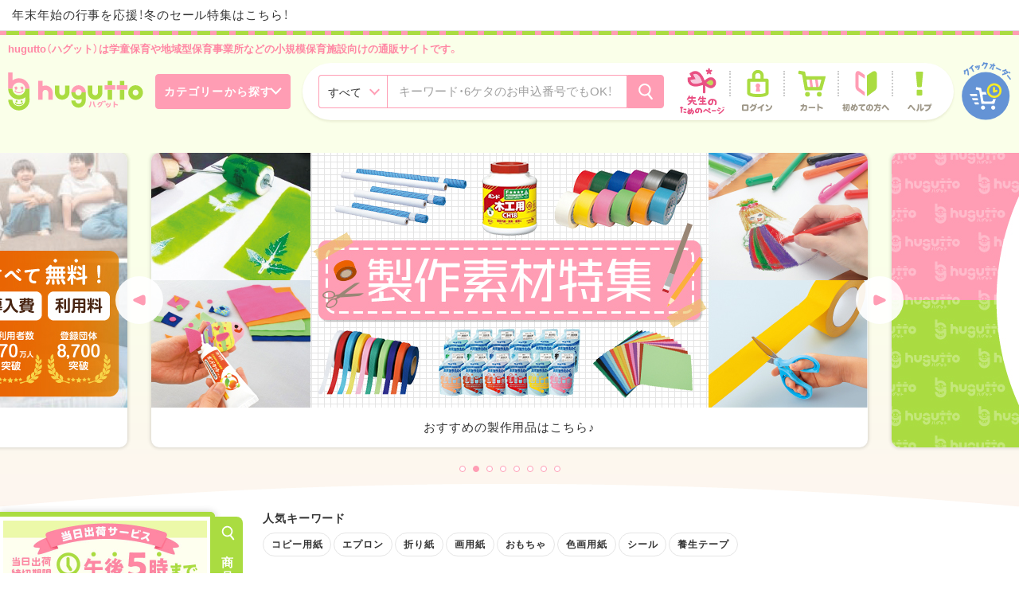

--- FILE ---
content_type: text/html; charset=UTF-8
request_url: https://hugutto.craypas.co.jp/?per_page=18&m_product_category_id=70&customer_attr=1&popup=0&order=2
body_size: 267800
content:
<!DOCTYPE html>
<html lang="ja">

  
  <head>
    <meta charset="utf-8">
    <meta name="viewport" content="width=device-width, initial-scale=1, shrink-to-fit=no">
    <meta name="csrf-token" content="rgMyA778Z0m4wJydGBPFX9X1xhAiyDKyDxn3Vhu7">

    <meta name="description" content="hugutto（ハグット）は学童保育や地域型保育事業所などの小規模保育施設向けの通販サイトです。">
    <title>小規模保育施設向けの通販サイト ハグット</title>
    <meta property="og:site_name" content="小規模保育施設向けの通販サイト ハグット">
    <meta property="og:title" content="小規模保育施設向けの通販サイト ハグット">
    <meta property="og:description" content="hugutto（ハグット）は学童保育や地域型保育事業所などの小規模保育施設向けの通販サイトです。">
    <meta name="twitter:title" content="小規模保育施設向けの通販サイト ハグット">

    <meta property="og:url" content="https://hugutto.craypas.co.jp/?customer_attr=1&amp;m_product_category_id=70&amp;order=2&amp;per_page=18&amp;popup=0">
<meta property="og:type" content="website">
<meta property="og:image:width" content="1200"/>
<meta property="og:image:height" content="630"/>
<meta name="twitter:card" content="summary">
<meta name="twitter:domain" content="hugutto.craypas.co.jp">
<meta name="twitter:site" content="@2001_educe">


<meta property="og:image" content="https://hugutto.craypas.co.jp/front/assets/img/ogp/ogp-img_hugutto.png">
<meta property="og:image:secure_url" content="https://hugutto.craypas.co.jp/front/assets/img/ogp/ogp-img_hugutto.png">
<meta name="twitter:image" content="https://hugutto.craypas.co.jp/front/assets/img/ogp/ogp-img_hugutto.png">

        <script src="https://cdn.jsdelivr.net/npm/viewport-extra@1.0.4/dist/viewport-extra.min.js"></script>
    <script src="/front/assets/js/common/viewport-extra-setting.js"></script>

    <link rel="stylesheet" href="/front/assets/css/normalize.css">
    <link rel="stylesheet" href="/front/assets/css/acms-admin.min.css">
    <link rel="stylesheet" href="/front/assets/css/acms.min.css">
    <link rel="preconnect" href="https://fonts.gstatic.com">
    <link href="https://fonts.googleapis.com/css2?family=Sawarabi+Gothic&display=swap" rel="stylesheet">
    <link href="https://fonts.googleapis.com/css2?family=Lato:wght@400;700&display=swap" rel="stylesheet">
    <link rel="stylesheet" href="https://cdn.jsdelivr.net/npm/yakuhanjp@3.4.1/dist/css/yakuhanjp-narrow.min.css">
    <link href="/front/assets/css/common/bootstrap.min.css" rel="stylesheet">
    <link href="/front/assets/css/common/slick.css" rel="stylesheet">
    <link href="/front/assets/css/common/perfect-scrollbar.css" rel="stylesheet">
    <link href="/front/assets/css/common/jquery.fancybox.min.css" rel="stylesheet">
        <link href="/front/assets/css/common/style.css?date=20250716174249" rel="stylesheet">
        
    <script src="/front/assets/js/jquery-3.4.1.min.js"></script>
    <script src="/front/assets/js/acms.js" charset="UTF-8" id="acms-js"></script>

    <!-- naviplus　共通ビーコン設置 -->
    <script type="text/javascript"
            src="//r6.snva.jp/javascripts/reco/2/sna.js?k=wzwHMBx05PmPm"></script>

    <!-- GTM設定 -->
    <!-- Google Tag Manager dataLayerタグ-->
<script>
dataLayer = [];
</script>
<!-- End Google Tag Manager dataLayerタグ-->

<!-- Google Tag Manager カスタムディメンションタグ-->
<script>
dataLayer.push({
  'gtmcd01islogin': '0',
  'gtmcd05productcount': '0',
  'gtmcd06topsub': '1'
});
</script>
<!-- End Google Tag Manager カスタムディメンションタグ-->

<!-- Google Tag Manager 仮想PVタグ-->
<!-- End Google Tag Manager 仮想PVタグ-->


<!-- Google Tag Manager -->
<script>(function(w,d,s,l,i){w[l]=w[l]||[];w[l].push({'gtm.start':
new Date().getTime(),event:'gtm.js'});var f=d.getElementsByTagName(s)[0],
j=d.createElement(s),dl=l!='dataLayer'?'&l='+l:'';j.async=true;j.src=
'https://www.googletagmanager.com/gtm.js?id='+i+dl;f.parentNode.insertBefore(j,f);
})(window,document,'script','dataLayer','GTM-KB5X7WW');</script>
<!-- End Google Tag Manager -->
    <!-- Promolayerポップアップ対応 -->
    <!-- Promolayerポップアップ対応 共通埋め込みコード -->
    <script type="module" src="https://modules.promolayer.io/index.js" data-pluid="M6FL8riaoEgIu3BnFicathupkMk1" crossorigin async></script>
</head>

  <body class="all-style page-home">

    <!-- GA設定追加 -->
    <!-- Google Tag Manager (noscript) -->
<noscript><iframe src=https://www.googletagmanager.com/ns.html?id=GTM-KB5X7WW
height="0" width="0" style="display:none;visibility:hidden"></iframe></noscript>
<!-- End Google Tag Manager (noscript) -->


    <div id="edec-wrapper">
      
      <header class="edec-header1">
    <div class="edec-header1-block1 clearfix">
                <div class="block2">
            









































    

    

    

    

    

    
        
    

    

    

    













<hr class="clearHidden">


































    

    

    

    

    

    
        
    

    

    

    













<hr class="clearHidden">


































    

    

    

    

    

    
        
    

    

    

    













<hr class="clearHidden">


































    

    

    

    

    

    
        
        







<a href="/feature/detail/year_end_event" id="top_oneline_hugutto">年末年始の行事を応援！冬のセール特集はこちら！</a>


        
    

    

    

    













<hr class="clearHidden">




        </div>
    </div>
        <div class="edec-header1-block2 clearfix">
        <div class="inner1">
            <p class="copy1">hugutto（ハグット）は学童保育や地域型保育事業所などの小規模保育施設向けの通販サイトです。</p>
        </div>
        <div class="inner2">
            <div class="block1">
                <a href="/" class="edec-header1-logo1"><span class="logo1">ハグット</span></a>
            </div>
            <div class="block4">
					<div class="edec-search1">
						<ul class="edec-navi-category1">
							<li><div class="navi-title1"><span>カテゴリーから探す</span><span class="blt1"></span></div>
                            <ul class="navi-list1">
                                <!-- CSVの内容で書き換え ここから-->
                                                                <li> <a href="/product?m_product_category_id=1" class=""> <span class="icon1"><img src="/front/assets/img/upload/category_sub/1_1452757805.jpg" alt=""></span> <span class="txt1">教育用ペーパー</span> <span id="1" class="blt1"></span> </a>
                                    <ul>
                                                                                                                                                                <li> <a href="/product?m_product_category_id=13" class="">教育用ペーパー </a>
                                            <ul id="elem_13">
                                            </ul>
                                        </li>
                                                                                <li> <a href="/product?m_product_category_id=14" class="">おりがみ・千代紙 </a>
                                            <ul id="elem_14">
                                            </ul>
                                        </li>
                                                                                                                    </ul>
                                </li>
                                                                <li> <a href="/product?m_product_category_id=2" class=""> <span class="icon1"><img src="/front/assets/img/upload/category_sub/2_1503375532.jpg" alt=""></span> <span class="txt1">造形・製作用品</span> <span id="2" class="blt1"></span> </a>
                                    <ul>
                                                                                                                                                                <li> <a href="/product?m_product_category_id=15" class="">接着用品 </a>
                                            <ul id="elem_15">
                                            </ul>
                                        </li>
                                                                                <li> <a href="/product?m_product_category_id=16" class="">はさみ・カッター </a>
                                            <ul id="elem_16">
                                            </ul>
                                        </li>
                                                                                <li> <a href="/product?m_product_category_id=17" class="">えのぐ </a>
                                            <ul id="elem_17">
                                            </ul>
                                        </li>
                                                                                <li> <a href="/product?m_product_category_id=18" class="">画材 </a>
                                            <ul id="elem_18">
                                            </ul>
                                        </li>
                                                                                <li> <a href="/product?m_product_category_id=19" class="">パス・クレヨン </a>
                                            <ul id="elem_19">
                                            </ul>
                                        </li>
                                                                                <li> <a href="/product?m_product_category_id=20" class="">色えんぴつ／クーピーペンシル </a>
                                            <ul id="elem_20">
                                            </ul>
                                        </li>
                                                                                <li> <a href="/product?m_product_category_id=21" class="">版画用品 </a>
                                            <ul id="elem_21">
                                            </ul>
                                        </li>
                                                                                <li> <a href="/product?m_product_category_id=22" class="">描画用品 </a>
                                            <ul id="elem_22">
                                            </ul>
                                        </li>
                                                                                <li> <a href="/product?m_product_category_id=23" class="">ねんど </a>
                                            <ul id="elem_23">
                                            </ul>
                                        </li>
                                                                                <li> <a href="/product?m_product_category_id=24" class="">造形用品 </a>
                                            <ul id="elem_24">
                                            </ul>
                                        </li>
                                                                                <li> <a href="/product?m_product_category_id=25" class="">手芸用品 </a>
                                            <ul id="elem_25">
                                            </ul>
                                        </li>
                                                                                                                    </ul>
                                </li>
                                                                <li> <a href="/product?m_product_category_id=4" class=""> <span class="icon1"><img src="/front/assets/img/upload/category_sub/4_1452758312.jpg" alt=""></span> <span class="txt1">運動用品</span> <span id="4" class="blt1"></span> </a>
                                    <ul>
                                                                                                                                                                <li> <a href="/product?m_product_category_id=37" class="">球技用品 </a>
                                            <ul id="elem_37">
                                            </ul>
                                        </li>
                                                                                <li> <a href="/product?m_product_category_id=38" class="">運動用品 </a>
                                            <ul id="elem_38">
                                            </ul>
                                        </li>
                                                                                                                    </ul>
                                </li>
                                                                <li> <a href="/product?m_product_category_id=5" class=""> <span class="icon1"><img src="/front/assets/img/upload/category_sub/5_1733216626.jpg" alt=""></span> <span class="txt1">行事用品</span> <span id="5" class="blt1"></span> </a>
                                    <ul>
                                                                                                                                                                <li> <a href="/product?m_product_category_id=39" class="">行事用品 </a>
                                            <ul id="elem_39">
                                            </ul>
                                        </li>
                                                                                                                    </ul>
                                </li>
                                                                <li> <a href="/product?m_product_category_id=6" class=""> <span class="icon1"><img src="/front/assets/img/upload/category_sub/6_1452758371.jpg" alt=""></span> <span class="txt1">保育用品</span> <span id="6" class="blt1"></span> </a>
                                    <ul>
                                                                                                                                                                <li> <a href="/product?m_product_category_id=43" class="">知育用品 </a>
                                            <ul id="elem_43">
                                            </ul>
                                        </li>
                                                                                <li> <a href="/product?m_product_category_id=44" class="">保育用品 </a>
                                            <ul id="elem_44">
                                            </ul>
                                        </li>
                                                                                <li> <a href="/product?m_product_category_id=45" class="">乳幼児用品 </a>
                                            <ul id="elem_45">
                                            </ul>
                                        </li>
                                                                                <li> <a href="/product?m_product_category_id=46" class="">室内遊具 </a>
                                            <ul id="elem_46">
                                            </ul>
                                        </li>
                                                                                <li> <a href="/product?m_product_category_id=47" class="">屋外遊具 </a>
                                            <ul id="elem_47">
                                            </ul>
                                        </li>
                                                                                <li> <a href="/product?m_product_category_id=48" class="">備品 </a>
                                            <ul id="elem_48">
                                            </ul>
                                        </li>
                                                                                <li> <a href="/product?m_product_category_id=49" class="">視聴覚用品 </a>
                                            <ul id="elem_49">
                                            </ul>
                                        </li>
                                                                                <li> <a href="/product?m_product_category_id=50" class="">楽器 </a>
                                            <ul id="elem_50">
                                            </ul>
                                        </li>
                                                                                <li> <a href="/product?m_product_category_id=51" class="">絵本・紙芝居 </a>
                                            <ul id="elem_51">
                                            </ul>
                                        </li>
                                                                                <li> <a href="/product?m_product_category_id=52" class="">新年度用品 </a>
                                            <ul id="elem_52">
                                            </ul>
                                        </li>
                                                                                <li> <a href="/product?m_product_category_id=53" class="">遊具 </a>
                                            <ul id="elem_53">
                                            </ul>
                                        </li>
                                                                                <li> <a href="/product?m_product_category_id=54" class="">プレゼント・記念品 </a>
                                            <ul id="elem_54">
                                            </ul>
                                        </li>
                                                                                <li> <a href="/product?m_product_category_id=55" class="">先生用品 </a>
                                            <ul id="elem_55">
                                            </ul>
                                        </li>
                                                                                                                    </ul>
                                </li>
                                                                <li> <a href="/product?m_product_category_id=7" class=""> <span class="icon1"><img src="/front/assets/img/upload/category_sub/7_1452758398.jpg" alt=""></span> <span class="txt1">文具・事務用品</span> <span id="7" class="blt1"></span> </a>
                                    <ul>
                                                                                                                                                                <li> <a href="/product?m_product_category_id=56" class="">筆記具 </a>
                                            <ul id="elem_56">
                                            </ul>
                                        </li>
                                                                                <li> <a href="/product?m_product_category_id=57" class="">修正具 </a>
                                            <ul id="elem_57">
                                            </ul>
                                        </li>
                                                                                <li> <a href="/product?m_product_category_id=58" class="">黒板・ホワイトボード用品 </a>
                                            <ul id="elem_58">
                                            </ul>
                                        </li>
                                                                                <li> <a href="/product?m_product_category_id=59" class="">ファイル </a>
                                            <ul id="elem_59">
                                            </ul>
                                        </li>
                                                                                <li> <a href="/product?m_product_category_id=60" class="">接着用品 </a>
                                            <ul id="elem_60">
                                            </ul>
                                        </li>
                                                                                <li> <a href="/product?m_product_category_id=61" class="">はさみ・カッター </a>
                                            <ul id="elem_61">
                                            </ul>
                                        </li>
                                                                                <li> <a href="/product?m_product_category_id=62" class="">図書用品 </a>
                                            <ul id="elem_62">
                                            </ul>
                                        </li>
                                                                                <li> <a href="/product?m_product_category_id=63" class="">製本用品 </a>
                                            <ul id="elem_63">
                                            </ul>
                                        </li>
                                                                                <li> <a href="/product?m_product_category_id=64" class="">事務小物 </a>
                                            <ul id="elem_64">
                                            </ul>
                                        </li>
                                                                                <li> <a href="/product?m_product_category_id=65" class="">掲示用品 </a>
                                            <ul id="elem_65">
                                            </ul>
                                        </li>
                                                                                <li> <a href="/product?m_product_category_id=66" class="">電子文具 </a>
                                            <ul id="elem_66">
                                            </ul>
                                        </li>
                                                                                <li> <a href="/product?m_product_category_id=67" class="">紙製品 </a>
                                            <ul id="elem_67">
                                            </ul>
                                        </li>
                                                                                                                    </ul>
                                </li>
                                                                <li> <a href="/product?m_product_category_id=8" class=""> <span class="icon1"><img src="/front/assets/img/upload/category_sub/8_1452758423.jpg" alt=""></span> <span class="txt1">ＯＡサプライ用品</span> <span id="8" class="blt1"></span> </a>
                                    <ul>
                                                                                                                                                                <li> <a href="/product?m_product_category_id=68" class="">コピー用紙・ＯＡ用紙 </a>
                                            <ul id="elem_68">
                                            </ul>
                                        </li>
                                                                                <li> <a href="/product?m_product_category_id=69" class="">トナー・インクカートリッジ </a>
                                            <ul id="elem_69">
                                            </ul>
                                        </li>
                                                                                <li> <a href="/product?m_product_category_id=70" class="">ＰＣメディア用品 </a>
                                            <ul id="elem_70">
                                            </ul>
                                        </li>
                                                                                <li> <a href="/product?m_product_category_id=71" class="">ＰＣ周辺用品 </a>
                                            <ul id="elem_71">
                                            </ul>
                                        </li>
                                                                                                                    </ul>
                                </li>
                                                                <li> <a href="/product?m_product_category_id=9" class=""> <span class="icon1"><img src="/front/assets/img/upload/category_sub/9_1452758446.jpg" alt=""></span> <span class="txt1">整理保管・事務用家具</span> <span id="9" class="blt1"></span> </a>
                                    <ul>
                                                                                                                                                                <li> <a href="/product?m_product_category_id=72" class="">整理保管・事務用家具 </a>
                                            <ul id="elem_72">
                                            </ul>
                                        </li>
                                                                                <li> <a href="/product?m_product_category_id=73" class="">収納用品 </a>
                                            <ul id="elem_73">
                                            </ul>
                                        </li>
                                                                                <li> <a href="/product?m_product_category_id=1635" class="">インテリア用品 </a>
                                            <ul id="elem_1635">
                                            </ul>
                                        </li>
                                                                                                                    </ul>
                                </li>
                                                                <li> <a href="/product?m_product_category_id=10" class=""> <span class="icon1"><img src="/front/assets/img/upload/category_sub/10_1503375589.jpg" alt=""></span> <span class="txt1">家電・カメラ・ＡＶ</span> <span id="10" class="blt1"></span> </a>
                                    <ul>
                                                                                                                                                                <li> <a href="/product?m_product_category_id=74" class="">カメラ用品 </a>
                                            <ul id="elem_74">
                                            </ul>
                                        </li>
                                                                                <li> <a href="/product?m_product_category_id=75" class="">ＡＶ用品 </a>
                                            <ul id="elem_75">
                                            </ul>
                                        </li>
                                                                                <li> <a href="/product?m_product_category_id=76" class="">電池 </a>
                                            <ul id="elem_76">
                                            </ul>
                                        </li>
                                                                                <li> <a href="/product?m_product_category_id=77" class="">家電用品 </a>
                                            <ul id="elem_77">
                                            </ul>
                                        </li>
                                                                                                                    </ul>
                                </li>
                                                                <li> <a href="/product?m_product_category_id=11" class=""> <span class="icon1"><img src="/front/assets/img/upload/category_sub/11_1452819651.jpg" alt=""></span> <span class="txt1">日用品</span> <span id="11" class="blt1"></span> </a>
                                    <ul>
                                                                                                                                                                <li> <a href="/product?m_product_category_id=78" class="">設備管理用品 </a>
                                            <ul id="elem_78">
                                            </ul>
                                        </li>
                                                                                <li> <a href="/product?m_product_category_id=79" class="">防災・防犯・安全用品 </a>
                                            <ul id="elem_79">
                                            </ul>
                                        </li>
                                                                                <li> <a href="/product?m_product_category_id=80" class="">清掃用品 </a>
                                            <ul id="elem_80">
                                            </ul>
                                        </li>
                                                                                <li> <a href="/product?m_product_category_id=81" class="">トイレ用品 </a>
                                            <ul id="elem_81">
                                            </ul>
                                        </li>
                                                                                <li> <a href="/product?m_product_category_id=82" class="">洗濯用品 </a>
                                            <ul id="elem_82">
                                            </ul>
                                        </li>
                                                                                <li> <a href="/product?m_product_category_id=83" class="">衛生用品 </a>
                                            <ul id="elem_83">
                                            </ul>
                                        </li>
                                                                                <li> <a href="/product?m_product_category_id=84" class="">飼育・園芸用品 </a>
                                            <ul id="elem_84">
                                            </ul>
                                        </li>
                                                                                                                    </ul>
                                </li>
                                                                <li> <a href="/product?m_product_category_id=12" class=""> <span class="icon1"><img src="/front/assets/img/upload/category_sub/12_1503303889.jpg" alt=""></span> <span class="txt1">台所／食品</span> <span id="12" class="blt1"></span> </a>
                                    <ul>
                                                                                                                                                                <li> <a href="/product?m_product_category_id=85" class="">台所用品 </a>
                                            <ul id="elem_85">
                                            </ul>
                                        </li>
                                                                                <li> <a href="/product?m_product_category_id=86" class="">給食用品 </a>
                                            <ul id="elem_86">
                                            </ul>
                                        </li>
                                                                                <li> <a href="/product?m_product_category_id=87" class="">おやつ </a>
                                            <ul id="elem_87">
                                            </ul>
                                        </li>
                                                                                <li> <a href="/product?m_product_category_id=88" class="">飲料 </a>
                                            <ul id="elem_88">
                                            </ul>
                                        </li>
                                                                                <li> <a href="/product?m_product_category_id=1631" class="">食品 </a>
                                            <ul id="elem_1631">
                                            </ul>
                                        </li>
                                                                                                                    </ul>
                                </li>
                                                                <!-- CSVの内容で書き換え ここまで-->
                            </ul>
						</li>
					</ul>
				</div>
			</div>
            <div class="block2">
                <div class="box1">
                    <ul class="edec-header1-navi2">
                        <li><a href="https://hugutto.craypas.co.jp/hoista" class="teacher"><span class="icon1"></span><span class="txt1">先生のためのページ</span></a></li>
                    </ul>
                    <ul class="edec-header1-navi3 clearfix">
                                                    <li>
                                <a href="https://hugutto.craypas.co.jp/login"><span class="edec-icon1 login"></span><span class="txt1">ログイン</span></a>
                                <div class="edec-header-nav-sub1">
                                    <div class="inner1">
                                        <div class="hd1">ログインメニュー<span class="blt1"></span></div>
                                        <ul class="edec-header-nav-sub-list1">
                                            <li><a href="https://hugutto.craypas.co.jp/login"><span>ログイン</span></a></li>
                                            <li><a href="https://hugutto.craypas.co.jp/inquiry"><span>お客様コードをお忘れの方</span></a></li>
                                            <li><a href="https://hugutto.craypas.co.jp/reminder"><span>パスワードをお忘れの方</span></a></li>
                                        </ul>
                                    </div>
                                </div>
                            </li>
                                                    <li id="header_cart_area">
                                
                                <a href="https://hugutto.craypas.co.jp/cart" class="nsub-sp"><span class="edec-icon1 cart">
    </span><span class="txt1">カート</span></a>
<div class="edec-header-nav-sub1 w1">
    <div class="inner1">
        <div class="edec-header-cart1 campaign">
            <form method="get" action="">
                <div class="total1">
                    <div class="box1">合計<span class="small1">（税込）</span></div>
                    <div class="box2"><span class="num1 lato">
                                            0
                                        </span>円</div>
                </div>
                            </form>
        </div>
    </div>
</div>

                            </li>
                                                    <li>
                            <a href="https://hugutto.craypas.co.jp/register"><span class="edec-icon1 beginner"></span><span class="txt1">初めての方へ</span></a>
                                <div class="edec-header-nav-sub1">
                                    <div class="inner1">
                                        <div class="hd1">初めての方へのメニュー<span class="blt1"></span></div>
                                        <ul class="edec-header-nav-sub-list1">
                                            <li><a href="https://hugutto.craypas.co.jp/introduce" target="_blank" rel="noopener noreferrer"><span>ハグットとは</span></a></li>
                                            <li><a href="https://hugutto.craypas.co.jp/register"><span>新規会員登録</span></a></li>
                                        </ul>
                                    </div>
                                </div>
                            </li>
                                                <li class="dspb-w">
                            <a href="https://hugutto.craypas.co.jp/guide"><span class="edec-icon1 help"></span><span class="txt1">ヘルプ</span></a>
                            <div class="edec-header-nav-sub1 w2">
                                <div class="inner1">
                                    <div class="hd1">ヘルプメニュー<span class="blt1"></span></div>
                                    <ul class="edec-header-nav-sub-list1">
                                        <li><a href="https://hugutto.craypas.co.jp/guide"><span>ご利用ガイド</span></a><span class="blt1"></span>
                                            <ul class="sub1">
                                                <li><a href="https://hugutto.craypas.co.jp/guide/search"><span>商品の探し方</span></a></li>
                                                <li><a href="https://hugutto.craypas.co.jp/guide/order"><span>商品のご注文方法</span></a></li>
                                                <li><a href="https://hugutto.craypas.co.jp/guide/mypage"><span>マイページの利用方法について</span></a></li>
                                                <li><a href="https://hugutto.craypas.co.jp/guide/others"><span>その他便利な機能</span></a></li>
                                                <li><a href="https://hugutto.craypas.co.jp/guide/delivery"><span>商品のお届けについて</span></a></li>
                                                <li><a href="https://hugutto.craypas.co.jp/guide/payment"><span>商品のお支払について</span></a></li>
                                                <li><a href="https://hugutto.craypas.co.jp/guide/return"><span>商品の返品・交換について</span></a></li>
                                            </ul>
                                        </li>
                                        <li><a href="https://hugutto.craypas.co.jp/faq"><span>よくあるご質問</span></a></li>
                                        <li><a href="https://hugutto.craypas.co.jp/epoint"><span>ポイントについて</span></a></li>
                                        <li><a href="https://hugutto.craypas.co.jp/download"><span>ダウンロード</span></a></li>
                                        <li><a href="https://hugutto.craypas.co.jp/mailmagazine"><span>メールマガジン</span></a></li>
                                        <li><a href="https://hugutto.craypas.co.jp/opinion"><span>ご意見・ご要望</span></a></li>
                                        <li><a href="https://hugutto.craypas.co.jp/inquiry"><span>お問い合わせ</span></a></li>
                                    </ul>
                                </div>
                            </div>
                        </li>
                    </ul>
                </div>
                <div class="box2">
                    <div class="edec-search1">
                        <form method="get" action="https://hugutto.craypas.co.jp/product" id="SearchForm">
                            <select name="level1" class="category1" id="naviplus_category">
                                <option value="">すべて</option>
                                                                                                    <option value="1" >教育用ペーパー</option>
                                                                    <option value="2" >造形・製作用品</option>
                                                                    <option value="3" >学習用品</option>
                                                                    <option value="4" >運動用品</option>
                                                                    <option value="5" >行事用品</option>
                                                                    <option value="6" >保育用品</option>
                                                                    <option value="7" >文具・事務用品</option>
                                                                    <option value="8" >ＯＡサプライ用品</option>
                                                                    <option value="9" >整理保管・事務用家具</option>
                                                                    <option value="10" >家電・カメラ・ＡＶ</option>
                                                                    <option value="11" >日用品</option>
                                                                    <option value="12" >台所／食品</option>
                                                                                            </select>
                            <input type="hidden" name="page" value="1" />
                            <input type="hidden" name="order" value="4" />
                            <input type="hidden" name="mode" value="detail" />
                            <input type="hidden" name="per_page" value="18" />
                            <input type="text" name="product_keywords" value="" maxlength="50" class="input1 headerSearchInput" autocomplete="off" placeholder="キーワード・6ケタのお申込番号でもOK！" id="naviplus_input">
                            <button type="submit" class="button1" id="naviplus_submit"><span></span></button>
                        </form>
                    </div>
                </div>
                <div class="edec-gnavi-menu-button1"><span><span></span><span></span><span></span></span></div>
            </div>
            <div class="block3">
                <a href="https://hugutto.craypas.co.jp/quick_order"class="edec-quick-order-button4"><span>クイックオーダー</span></a>
            </div>
        </div>
    </div>
        <script src="//hugutto-f-s.snva.jp/?action=template&name=suggest_v3_tags&out=html_append"></script>
    </header>

      <div class="modal fade edec-in-cart-modal1 st1" id="edecHeaderInCartSaveModal2" tabindex="-1"
     role="dialog" aria-labelledby="edecHeaderInCartSaveModal2Label" aria-hidden="true">
    <div class="modal-dialog" role="document">
        <div class="modal-content">
            <div class="modal-body">
                <button type="button" class="close" data-dismiss="modal"
                        aria-label="Close">
                    <span>閉じる</span></button>
                <div class="block1">
                    <p class="copy1 edec-center1 edec-left1s">カートを保存しました。</p>
                </div>
            </div>
        </div>
    </div>
</div>

<div class="modal fade edec-in-cart-modal1 st1" id="edecHeaderInCartSaveModal1" tabindex="-1"
     role="dialog" aria-labelledby="edecHeaderInCartSaveModal1" aria-hidden="true">
    <div class="modal-dialog" role="document">
        <div class="modal-content">
            <div class="modal-body">
                <button type="button" class="close" data-dismiss="modal"
                        aria-label="Close">
                    <span>閉じる</span></button>
                                    <div class="block1">
                        <p class="copy1 edec-center1 edec-left1s">カート保存を利用するにはログインが必要です。<br
                                    class="dsp-w">ログイン後に、ご利用ください。</p>
                        <div class="buttons1">
                            <button type="button" class="btn1" data-dismiss="modal">
                                <span>キャンセル</span></button>
                            <button type="button"
                                    onclick="location.href='https://hugutto.craypas.co.jp/login'"
                                    class="btn1 st1" data-dismiss="modal">
                                <span>ログイン</span>
                            </button>
                        </div>
                    </div>
                            </div>
        </div>
    </div>
</div>

<script>
    function headerHideMessageBox() {
        $("#header_cart_save_box_id").hide();
        $("#header_cart_save_message_id").html("");
    }

    function headerShowMessageBox(msg) {
        $("#header_cart_save_box_id").show();
        $("#header_cart_save_message_id").html(msg);
    }

    function headerSaveCart(el) {
        headerHideMessageBox();
        let saturdayDeliverFlg = 0;
        const params = {
            customer_id: null,
            save_cart_memo: $("#header_save_cart_memo_id").val(),
            sender_name: null,
            fax_sender_name: null,
            saturday_delivery_flg: null,
        }
        // urlを作成
        let url = "https:\/\/educe-internal-api.craypas.co.jp\/api" +'/cart/save_cart';
        // cookieからjwt tokenを取得(execFetch.jsの関数)
        let access_token = FETCH.getToken();

        // sessionから生成したトークンの取得
        let token = document.getElementById("ajax_token").value;

        // パラメータを作成(execFetch.jsの関数)
        let apiParam = FETCH.makeFetchParam(token, url, "POST", access_token, params)
        let fetchParam = FETCH.makeFetchBase(apiParam);

        // ajaxを実行 結果はコールバック関数で受け取る
        // 入力補完を実施する要素に単語リストを設定
        FETCH.execFetch(fetchParam, function (res) {
            if (res.errors && res.message) {
                if (res.errors.save_cart_memo) {
                    showMessageBox("カート保存メモには、100以下の数字を指定してください。");
                }
            } else if (res.result == FETCH.RESPONSE_SUCCESS) {
                $('#edecHeaderInCartSaveModal1').modal("hide");
                $('#edecHeaderInCartSaveModal2').modal("show");
            } else {
                showMessageBox("システムエラーが発生しました。");
            }
        });
    }

    $(function () {
        $("#header-hide-message-box").click(function () {
            headerHideMessageBox();
        });
    });
</script>
      
      
      
      









































    

    

    

    

    

    
        
        







<div class="edec-main-slider1">
        <div class="slider">
              <div class="item">
                <a href="/feature/detail/service_happysmile" class="block1">
                    <div class="image1" style="background-image: url(/front/assets/a-blog/upload/img/contents/keyvisual/写真販売サービス.jpg);"></div>
                    <div class="copy1">導入・利用は無料！今ならポイントをプレゼント！</div>
                </a>
            </div>
             <div class="item">
                <a href="/feature/detail/sp_production_pickup" class="block1">
                    <div class="image1" style="background-image: url(/front/assets/a-blog/upload/img/contents/keyvisual/製作素材特集.jpg);"></div>
                    <div class="copy1">おすすめの製作用品はこちら♪</div>
                </a>
            </div>
            <div class="item">
                <div class="block1">
                <a href="/introduce">
                    <div class="image2" style="background-image: url(/front/assets/a-blog/upload/img/contents/keyvisual/main-hugtto20211207.jpg);"></div>
                </a>
                </div>
            </div>
            <div class="item">
                <a href="/feature/detail/pickup_childcareproducts" class="block1">
                    <div class="image1" style="background-image: url(/front/assets/a-blog/upload/img/contents/keyvisual/保育用品特集.jpg);"></div>
                    <div class="copy1">新学期・新年度に！保育園・幼稚園で使うおすすめの備品・消耗品をチェック。</div>
                </a>
            </div>
            <div class="item">
                <a href="/feature/detail/pickup_babyproducts" class="block1">
                    <div class="image1" style="background-image: url(/front/assets/a-blog/upload/img/contents/keyvisual/乳幼児用品特集.jpg);"></div>
                    <div class="copy1">いつも使っている乳幼児用の備品やおもちゃの点検・補充に。</div>
                </a>
            </div>
            <div class="item">
                <a href="/feature/detail/pickup_educationalplay" class="block1">
                    <div class="image1" style="background-image: url(/front/assets/a-blog/upload/img/contents/keyvisual/知育あそび特集.jpg);"></div>
                    <div class="copy1">運動や遊びを通して、楽しみながらスキルを育てる。</div>
                </a>
            </div>
            <div class="item">
                <a href="/feature/detail/pickup_playalone" class="block1">
                    <div class="image1" style="background-image: url(/front/assets/a-blog/upload/img/contents/keyvisual/1人あそび特集.jpg);"></div>
                    <div class="copy1">感染症の影響で大勢で遊べない時におすすめ♪</div>
                </a>
            </div>
             <div class="item">
                <a href="/guide/delivery" class="block1">
                    <div class="image1" style="background-image: url(/front/assets/a-blog/upload/img/contents/keyvisual/土曜日出荷.jpg);"></div>
                    <div class="copy1"><span class="edec-icon-new1"></span>　午後5時までのご注文は当日出荷し、最短翌日お届け！土曜日も出荷しています。</div>
               </a>
            </div>
            
        </div>
    </div>


        
    

    

    

    













<hr class="clearHidden">





      <div class="edec-content1  clearfix">
        
        <script src="/front/assets/js/execFetch.js"></script>
<script src="/front/assets/js/makeCategoryTree.js"></script>
<script>
    window.onload = function(){
        var json = {"(9)":[{"m_product_category_id":72,"category_name":"\u6574\u7406\u4fdd\u7ba1\u30fb\u4e8b\u52d9\u7528\u5bb6\u5177","top_category_id":0,"m_product_category_path":"(9)","customer_attr1_flg":1,"customer_attr2_flg":1,"customer_attr3_flg":1,"customer_attr4_flg":1,"product_count":"0","category_photo_main":null,"category_photo_sub":null,"category_catchcopy":null,"category_description":null,"retrieval_flg":1,"show_priority":10100,"show_ec_flg":1,"ls_1st_category_name":null,"ls_2nd_category_name":null,"link_coords":null,"category_photo_link_url":null,"photo_width":null,"photo_height":null,"create_date":"0000-00-00 00:00:00","update_date":"2022-02-16 10:53:55","del_flg":0,"hasChild":1},{"m_product_category_id":73,"category_name":"\u53ce\u7d0d\u7528\u54c1","top_category_id":0,"m_product_category_path":"(9)","customer_attr1_flg":1,"customer_attr2_flg":1,"customer_attr3_flg":1,"customer_attr4_flg":1,"product_count":"0","category_photo_main":null,"category_photo_sub":null,"category_catchcopy":null,"category_description":null,"retrieval_flg":1,"show_priority":9921,"show_ec_flg":1,"ls_1st_category_name":null,"ls_2nd_category_name":null,"link_coords":null,"category_photo_link_url":null,"photo_width":null,"photo_height":null,"create_date":"0000-00-00 00:00:00","update_date":"2022-02-16 10:53:55","del_flg":0,"hasChild":1},{"m_product_category_id":1635,"category_name":"\u30a4\u30f3\u30c6\u30ea\u30a2\u7528\u54c1","top_category_id":0,"m_product_category_path":"(9)","customer_attr1_flg":1,"customer_attr2_flg":1,"customer_attr3_flg":1,"customer_attr4_flg":0,"product_count":"0","category_photo_main":null,"category_photo_sub":null,"category_catchcopy":null,"category_description":null,"retrieval_flg":1,"show_priority":9920,"show_ec_flg":1,"ls_1st_category_name":null,"ls_2nd_category_name":null,"link_coords":null,"category_photo_link_url":null,"photo_width":26,"photo_height":26,"create_date":"2017-07-26 11:24:03","update_date":"2022-02-16 10:53:55","del_flg":0,"hasChild":0}],"(8)":[{"m_product_category_id":68,"category_name":"\u30b3\u30d4\u30fc\u7528\u7d19\u30fb\uff2f\uff21\u7528\u7d19","top_category_id":0,"m_product_category_path":"(8)","customer_attr1_flg":1,"customer_attr2_flg":1,"customer_attr3_flg":1,"customer_attr4_flg":1,"product_count":"0","category_photo_main":null,"category_photo_sub":"68_1749022426.jpg","category_catchcopy":null,"category_description":null,"retrieval_flg":1,"show_priority":9926,"show_ec_flg":1,"ls_1st_category_name":null,"ls_2nd_category_name":null,"link_coords":null,"category_photo_link_url":null,"photo_width":500,"photo_height":500,"create_date":"0000-00-00 00:00:00","update_date":"2025-06-04 16:33:46","del_flg":0,"hasChild":1},{"m_product_category_id":69,"category_name":"\u30c8\u30ca\u30fc\u30fb\u30a4\u30f3\u30af\u30ab\u30fc\u30c8\u30ea\u30c3\u30b8","top_category_id":0,"m_product_category_path":"(8)","customer_attr1_flg":1,"customer_attr2_flg":1,"customer_attr3_flg":1,"customer_attr4_flg":1,"product_count":"0","category_photo_main":null,"category_photo_sub":"69_1749022475.jpg","category_catchcopy":null,"category_description":null,"retrieval_flg":1,"show_priority":9925,"show_ec_flg":1,"ls_1st_category_name":null,"ls_2nd_category_name":null,"link_coords":null,"category_photo_link_url":null,"photo_width":500,"photo_height":500,"create_date":"0000-00-00 00:00:00","update_date":"2025-06-30 17:15:16","del_flg":0,"hasChild":1},{"m_product_category_id":70,"category_name":"\uff30\uff23\u30e1\u30c7\u30a3\u30a2\u7528\u54c1","top_category_id":0,"m_product_category_path":"(8)","customer_attr1_flg":1,"customer_attr2_flg":1,"customer_attr3_flg":1,"customer_attr4_flg":0,"product_count":"0","category_photo_main":null,"category_photo_sub":"70_1749022679.jpg","category_catchcopy":null,"category_description":null,"retrieval_flg":1,"show_priority":9924,"show_ec_flg":1,"ls_1st_category_name":null,"ls_2nd_category_name":null,"link_coords":null,"category_photo_link_url":null,"photo_width":500,"photo_height":500,"create_date":"0000-00-00 00:00:00","update_date":"2025-06-04 16:37:59","del_flg":0,"hasChild":1},{"m_product_category_id":71,"category_name":"\uff30\uff23\u5468\u8fba\u7528\u54c1","top_category_id":0,"m_product_category_path":"(8)","customer_attr1_flg":1,"customer_attr2_flg":1,"customer_attr3_flg":1,"customer_attr4_flg":1,"product_count":"0","category_photo_main":null,"category_photo_sub":null,"category_catchcopy":null,"category_description":null,"retrieval_flg":1,"show_priority":9923,"show_ec_flg":1,"ls_1st_category_name":null,"ls_2nd_category_name":null,"link_coords":null,"category_photo_link_url":null,"photo_width":null,"photo_height":null,"create_date":"0000-00-00 00:00:00","update_date":"2022-02-16 10:53:41","del_flg":0,"hasChild":1}],"(7)":[{"m_product_category_id":56,"category_name":"\u7b46\u8a18\u5177","top_category_id":0,"m_product_category_path":"(7)","customer_attr1_flg":1,"customer_attr2_flg":1,"customer_attr3_flg":1,"customer_attr4_flg":1,"product_count":"0","category_photo_main":null,"category_photo_sub":null,"category_catchcopy":null,"category_description":null,"retrieval_flg":1,"show_priority":9939,"show_ec_flg":1,"ls_1st_category_name":null,"ls_2nd_category_name":null,"link_coords":null,"category_photo_link_url":null,"photo_width":null,"photo_height":null,"create_date":"0000-00-00 00:00:00","update_date":"2022-02-16 10:53:26","del_flg":0,"hasChild":1},{"m_product_category_id":57,"category_name":"\u4fee\u6b63\u5177","top_category_id":0,"m_product_category_path":"(7)","customer_attr1_flg":1,"customer_attr2_flg":1,"customer_attr3_flg":1,"customer_attr4_flg":0,"product_count":"0","category_photo_main":null,"category_photo_sub":null,"category_catchcopy":null,"category_description":null,"retrieval_flg":1,"show_priority":9938,"show_ec_flg":1,"ls_1st_category_name":null,"ls_2nd_category_name":null,"link_coords":null,"category_photo_link_url":null,"photo_width":null,"photo_height":null,"create_date":"0000-00-00 00:00:00","update_date":"2022-02-16 10:53:26","del_flg":0,"hasChild":1},{"m_product_category_id":58,"category_name":"\u9ed2\u677f\u30fb\u30db\u30ef\u30a4\u30c8\u30dc\u30fc\u30c9\u7528\u54c1","top_category_id":0,"m_product_category_path":"(7)","customer_attr1_flg":1,"customer_attr2_flg":1,"customer_attr3_flg":1,"customer_attr4_flg":1,"product_count":"0","category_photo_main":null,"category_photo_sub":null,"category_catchcopy":null,"category_description":null,"retrieval_flg":1,"show_priority":9937,"show_ec_flg":1,"ls_1st_category_name":null,"ls_2nd_category_name":null,"link_coords":null,"category_photo_link_url":null,"photo_width":null,"photo_height":null,"create_date":"0000-00-00 00:00:00","update_date":"2022-02-16 10:53:26","del_flg":0,"hasChild":1},{"m_product_category_id":59,"category_name":"\u30d5\u30a1\u30a4\u30eb","top_category_id":0,"m_product_category_path":"(7)","customer_attr1_flg":1,"customer_attr2_flg":1,"customer_attr3_flg":1,"customer_attr4_flg":0,"product_count":"0","category_photo_main":null,"category_photo_sub":"59_1749021492.jpg","category_catchcopy":null,"category_description":null,"retrieval_flg":1,"show_priority":9936,"show_ec_flg":1,"ls_1st_category_name":null,"ls_2nd_category_name":null,"link_coords":null,"category_photo_link_url":null,"photo_width":500,"photo_height":500,"create_date":"0000-00-00 00:00:00","update_date":"2025-06-04 16:18:12","del_flg":0,"hasChild":1},{"m_product_category_id":60,"category_name":"\u63a5\u7740\u7528\u54c1","top_category_id":0,"m_product_category_path":"(7)","customer_attr1_flg":1,"customer_attr2_flg":1,"customer_attr3_flg":1,"customer_attr4_flg":1,"product_count":"0","category_photo_main":null,"category_photo_sub":"60_1749021845.jpg","category_catchcopy":null,"category_description":null,"retrieval_flg":1,"show_priority":9935,"show_ec_flg":1,"ls_1st_category_name":null,"ls_2nd_category_name":null,"link_coords":null,"category_photo_link_url":null,"photo_width":500,"photo_height":500,"create_date":"0000-00-00 00:00:00","update_date":"2025-06-04 16:24:05","del_flg":0,"hasChild":1},{"m_product_category_id":61,"category_name":"\u306f\u3055\u307f\u30fb\u30ab\u30c3\u30bf\u30fc","top_category_id":0,"m_product_category_path":"(7)","customer_attr1_flg":1,"customer_attr2_flg":1,"customer_attr3_flg":1,"customer_attr4_flg":0,"product_count":"0","category_photo_main":null,"category_photo_sub":"61_1749021894.jpg","category_catchcopy":null,"category_description":null,"retrieval_flg":1,"show_priority":9934,"show_ec_flg":1,"ls_1st_category_name":null,"ls_2nd_category_name":null,"link_coords":null,"category_photo_link_url":null,"photo_width":500,"photo_height":500,"create_date":"0000-00-00 00:00:00","update_date":"2025-06-04 16:24:54","del_flg":0,"hasChild":1},{"m_product_category_id":62,"category_name":"\u56f3\u66f8\u7528\u54c1","top_category_id":0,"m_product_category_path":"(7)","customer_attr1_flg":1,"customer_attr2_flg":1,"customer_attr3_flg":1,"customer_attr4_flg":1,"product_count":"0","category_photo_main":null,"category_photo_sub":null,"category_catchcopy":null,"category_description":null,"retrieval_flg":1,"show_priority":9933,"show_ec_flg":1,"ls_1st_category_name":null,"ls_2nd_category_name":null,"link_coords":null,"category_photo_link_url":null,"photo_width":null,"photo_height":null,"create_date":"0000-00-00 00:00:00","update_date":"2022-02-16 10:53:26","del_flg":0,"hasChild":1},{"m_product_category_id":63,"category_name":"\u88fd\u672c\u7528\u54c1","top_category_id":0,"m_product_category_path":"(7)","customer_attr1_flg":1,"customer_attr2_flg":1,"customer_attr3_flg":1,"customer_attr4_flg":0,"product_count":"0","category_photo_main":null,"category_photo_sub":null,"category_catchcopy":null,"category_description":null,"retrieval_flg":1,"show_priority":9932,"show_ec_flg":1,"ls_1st_category_name":null,"ls_2nd_category_name":null,"link_coords":null,"category_photo_link_url":null,"photo_width":null,"photo_height":null,"create_date":"0000-00-00 00:00:00","update_date":"2022-02-16 10:53:26","del_flg":0,"hasChild":1},{"m_product_category_id":64,"category_name":"\u4e8b\u52d9\u5c0f\u7269","top_category_id":0,"m_product_category_path":"(7)","customer_attr1_flg":1,"customer_attr2_flg":1,"customer_attr3_flg":1,"customer_attr4_flg":1,"product_count":"0","category_photo_main":null,"category_photo_sub":null,"category_catchcopy":null,"category_description":null,"retrieval_flg":1,"show_priority":9931,"show_ec_flg":1,"ls_1st_category_name":null,"ls_2nd_category_name":null,"link_coords":null,"category_photo_link_url":null,"photo_width":null,"photo_height":null,"create_date":"0000-00-00 00:00:00","update_date":"2022-08-04 14:22:18","del_flg":0,"hasChild":1},{"m_product_category_id":65,"category_name":"\u63b2\u793a\u7528\u54c1","top_category_id":0,"m_product_category_path":"(7)","customer_attr1_flg":1,"customer_attr2_flg":1,"customer_attr3_flg":1,"customer_attr4_flg":1,"product_count":"0","category_photo_main":null,"category_photo_sub":null,"category_catchcopy":null,"category_description":null,"retrieval_flg":1,"show_priority":9930,"show_ec_flg":1,"ls_1st_category_name":null,"ls_2nd_category_name":null,"link_coords":null,"category_photo_link_url":null,"photo_width":null,"photo_height":null,"create_date":"0000-00-00 00:00:00","update_date":"2022-02-16 10:53:26","del_flg":0,"hasChild":1},{"m_product_category_id":66,"category_name":"\u96fb\u5b50\u6587\u5177","top_category_id":0,"m_product_category_path":"(7)","customer_attr1_flg":1,"customer_attr2_flg":1,"customer_attr3_flg":1,"customer_attr4_flg":1,"product_count":"0","category_photo_main":null,"category_photo_sub":"66_1749022131.jpg","category_catchcopy":null,"category_description":null,"retrieval_flg":1,"show_priority":9929,"show_ec_flg":1,"ls_1st_category_name":null,"ls_2nd_category_name":null,"link_coords":null,"category_photo_link_url":null,"photo_width":500,"photo_height":500,"create_date":"0000-00-00 00:00:00","update_date":"2025-06-04 16:28:51","del_flg":0,"hasChild":1},{"m_product_category_id":67,"category_name":"\u7d19\u88fd\u54c1","top_category_id":0,"m_product_category_path":"(7)","customer_attr1_flg":1,"customer_attr2_flg":1,"customer_attr3_flg":1,"customer_attr4_flg":0,"product_count":"0","category_photo_main":null,"category_photo_sub":null,"category_catchcopy":null,"category_description":null,"retrieval_flg":1,"show_priority":9928,"show_ec_flg":1,"ls_1st_category_name":null,"ls_2nd_category_name":null,"link_coords":null,"category_photo_link_url":null,"photo_width":null,"photo_height":null,"create_date":"0000-00-00 00:00:00","update_date":"2022-02-16 10:53:26","del_flg":0,"hasChild":1}],"(6)":[{"m_product_category_id":43,"category_name":"\u77e5\u80b2\u7528\u54c1","top_category_id":0,"m_product_category_path":"(6)","customer_attr1_flg":1,"customer_attr2_flg":1,"customer_attr3_flg":0,"customer_attr4_flg":1,"product_count":"0","category_photo_main":null,"category_photo_sub":"43_1749020293.jpg","category_catchcopy":null,"category_description":null,"retrieval_flg":1,"show_priority":9953,"show_ec_flg":1,"ls_1st_category_name":null,"ls_2nd_category_name":null,"link_coords":null,"category_photo_link_url":null,"photo_width":500,"photo_height":500,"create_date":"0000-00-00 00:00:00","update_date":"2025-06-04 15:58:13","del_flg":0,"hasChild":1},{"m_product_category_id":44,"category_name":"\u4fdd\u80b2\u7528\u54c1","top_category_id":0,"m_product_category_path":"(6)","customer_attr1_flg":1,"customer_attr2_flg":1,"customer_attr3_flg":0,"customer_attr4_flg":1,"product_count":"0","category_photo_main":null,"category_photo_sub":"44_1749020456.jpg","category_catchcopy":null,"category_description":null,"retrieval_flg":1,"show_priority":9952,"show_ec_flg":1,"ls_1st_category_name":null,"ls_2nd_category_name":null,"link_coords":null,"category_photo_link_url":null,"photo_width":500,"photo_height":500,"create_date":"0000-00-00 00:00:00","update_date":"2025-06-04 16:00:56","del_flg":0,"hasChild":1},{"m_product_category_id":45,"category_name":"\u4e73\u5e7c\u5150\u7528\u54c1","top_category_id":0,"m_product_category_path":"(6)","customer_attr1_flg":1,"customer_attr2_flg":1,"customer_attr3_flg":0,"customer_attr4_flg":0,"product_count":"0","category_photo_main":null,"category_photo_sub":null,"category_catchcopy":null,"category_description":null,"retrieval_flg":1,"show_priority":9951,"show_ec_flg":1,"ls_1st_category_name":null,"ls_2nd_category_name":null,"link_coords":null,"category_photo_link_url":null,"photo_width":null,"photo_height":null,"create_date":"0000-00-00 00:00:00","update_date":"2022-02-16 10:53:11","del_flg":0,"hasChild":1},{"m_product_category_id":46,"category_name":"\u5ba4\u5185\u904a\u5177","top_category_id":0,"m_product_category_path":"(6)","customer_attr1_flg":1,"customer_attr2_flg":1,"customer_attr3_flg":0,"customer_attr4_flg":1,"product_count":"0","category_photo_main":null,"category_photo_sub":"46_1749020552.jpg","category_catchcopy":null,"category_description":null,"retrieval_flg":1,"show_priority":9950,"show_ec_flg":1,"ls_1st_category_name":null,"ls_2nd_category_name":null,"link_coords":null,"category_photo_link_url":null,"photo_width":500,"photo_height":500,"create_date":"0000-00-00 00:00:00","update_date":"2025-06-04 16:02:32","del_flg":0,"hasChild":1},{"m_product_category_id":47,"category_name":"\u5c4b\u5916\u904a\u5177","top_category_id":0,"m_product_category_path":"(6)","customer_attr1_flg":1,"customer_attr2_flg":1,"customer_attr3_flg":0,"customer_attr4_flg":1,"product_count":"0","category_photo_main":null,"category_photo_sub":"47_1749020601.jpg","category_catchcopy":null,"category_description":null,"retrieval_flg":1,"show_priority":9949,"show_ec_flg":1,"ls_1st_category_name":null,"ls_2nd_category_name":null,"link_coords":null,"category_photo_link_url":null,"photo_width":500,"photo_height":500,"create_date":"0000-00-00 00:00:00","update_date":"2025-06-04 16:03:21","del_flg":0,"hasChild":1},{"m_product_category_id":48,"category_name":"\u5099\u54c1","top_category_id":0,"m_product_category_path":"(6)","customer_attr1_flg":1,"customer_attr2_flg":1,"customer_attr3_flg":0,"customer_attr4_flg":1,"product_count":"0","category_photo_main":null,"category_photo_sub":null,"category_catchcopy":null,"category_description":null,"retrieval_flg":1,"show_priority":9948,"show_ec_flg":1,"ls_1st_category_name":null,"ls_2nd_category_name":null,"link_coords":null,"category_photo_link_url":null,"photo_width":null,"photo_height":null,"create_date":"0000-00-00 00:00:00","update_date":"2022-02-16 10:53:11","del_flg":0,"hasChild":1},{"m_product_category_id":49,"category_name":"\u8996\u8074\u899a\u7528\u54c1","top_category_id":0,"m_product_category_path":"(6)","customer_attr1_flg":1,"customer_attr2_flg":1,"customer_attr3_flg":0,"customer_attr4_flg":0,"product_count":"0","category_photo_main":null,"category_photo_sub":null,"category_catchcopy":null,"category_description":null,"retrieval_flg":1,"show_priority":9947,"show_ec_flg":1,"ls_1st_category_name":null,"ls_2nd_category_name":null,"link_coords":null,"category_photo_link_url":null,"photo_width":null,"photo_height":null,"create_date":"0000-00-00 00:00:00","update_date":"2022-02-16 10:53:11","del_flg":0,"hasChild":1},{"m_product_category_id":50,"category_name":"\u697d\u5668","top_category_id":0,"m_product_category_path":"(6)","customer_attr1_flg":1,"customer_attr2_flg":1,"customer_attr3_flg":0,"customer_attr4_flg":0,"product_count":"0","category_photo_main":null,"category_photo_sub":"50_1749020745.jpg","category_catchcopy":null,"category_description":null,"retrieval_flg":1,"show_priority":9946,"show_ec_flg":1,"ls_1st_category_name":null,"ls_2nd_category_name":null,"link_coords":null,"category_photo_link_url":null,"photo_width":500,"photo_height":500,"create_date":"0000-00-00 00:00:00","update_date":"2025-06-04 16:05:45","del_flg":0,"hasChild":1},{"m_product_category_id":51,"category_name":"\u7d75\u672c\u30fb\u7d19\u829d\u5c45","top_category_id":0,"m_product_category_path":"(6)","customer_attr1_flg":1,"customer_attr2_flg":1,"customer_attr3_flg":0,"customer_attr4_flg":0,"product_count":"0","category_photo_main":null,"category_photo_sub":"51_1749020793.jpg","category_catchcopy":null,"category_description":null,"retrieval_flg":1,"show_priority":9945,"show_ec_flg":1,"ls_1st_category_name":null,"ls_2nd_category_name":null,"link_coords":null,"category_photo_link_url":null,"photo_width":500,"photo_height":500,"create_date":"0000-00-00 00:00:00","update_date":"2025-06-04 16:06:33","del_flg":0,"hasChild":1},{"m_product_category_id":52,"category_name":"\u65b0\u5e74\u5ea6\u7528\u54c1","top_category_id":0,"m_product_category_path":"(6)","customer_attr1_flg":1,"customer_attr2_flg":1,"customer_attr3_flg":0,"customer_attr4_flg":0,"product_count":"0","category_photo_main":null,"category_photo_sub":"52_1749020842.jpg","category_catchcopy":null,"category_description":null,"retrieval_flg":1,"show_priority":9944,"show_ec_flg":1,"ls_1st_category_name":null,"ls_2nd_category_name":null,"link_coords":null,"category_photo_link_url":null,"photo_width":500,"photo_height":500,"create_date":"0000-00-00 00:00:00","update_date":"2025-06-04 16:07:22","del_flg":0,"hasChild":1},{"m_product_category_id":53,"category_name":"\u904a\u5177","top_category_id":0,"m_product_category_path":"(6)","customer_attr1_flg":1,"customer_attr2_flg":1,"customer_attr3_flg":0,"customer_attr4_flg":0,"product_count":"0","category_photo_main":null,"category_photo_sub":null,"category_catchcopy":null,"category_description":null,"retrieval_flg":1,"show_priority":9943,"show_ec_flg":1,"ls_1st_category_name":null,"ls_2nd_category_name":null,"link_coords":null,"category_photo_link_url":null,"photo_width":null,"photo_height":null,"create_date":"0000-00-00 00:00:00","update_date":"2022-02-16 10:53:11","del_flg":0,"hasChild":1},{"m_product_category_id":54,"category_name":"\u30d7\u30ec\u30bc\u30f3\u30c8\u30fb\u8a18\u5ff5\u54c1","top_category_id":0,"m_product_category_path":"(6)","customer_attr1_flg":1,"customer_attr2_flg":1,"customer_attr3_flg":0,"customer_attr4_flg":0,"product_count":"0","category_photo_main":null,"category_photo_sub":"54_1749021253.jpg","category_catchcopy":null,"category_description":null,"retrieval_flg":1,"show_priority":9942,"show_ec_flg":1,"ls_1st_category_name":null,"ls_2nd_category_name":null,"link_coords":null,"category_photo_link_url":null,"photo_width":500,"photo_height":500,"create_date":"0000-00-00 00:00:00","update_date":"2025-06-04 16:14:13","del_flg":0,"hasChild":1},{"m_product_category_id":55,"category_name":"\u5148\u751f\u7528\u54c1","top_category_id":0,"m_product_category_path":"(6)","customer_attr1_flg":1,"customer_attr2_flg":1,"customer_attr3_flg":1,"customer_attr4_flg":0,"product_count":"0","category_photo_main":null,"category_photo_sub":"55_1749021302.jpg","category_catchcopy":null,"category_description":null,"retrieval_flg":1,"show_priority":9941,"show_ec_flg":1,"ls_1st_category_name":null,"ls_2nd_category_name":null,"link_coords":null,"category_photo_link_url":null,"photo_width":500,"photo_height":500,"create_date":"0000-00-00 00:00:00","update_date":"2025-06-04 16:15:02","del_flg":0,"hasChild":1}],"(5)":[{"m_product_category_id":39,"category_name":"\u884c\u4e8b\u7528\u54c1","top_category_id":0,"m_product_category_path":"(5)","customer_attr1_flg":1,"customer_attr2_flg":1,"customer_attr3_flg":1,"customer_attr4_flg":1,"product_count":"0","category_photo_main":null,"category_photo_sub":"39_1749019902.jpg","category_catchcopy":null,"category_description":null,"retrieval_flg":1,"show_priority":9957,"show_ec_flg":1,"ls_1st_category_name":null,"ls_2nd_category_name":null,"link_coords":null,"category_photo_link_url":null,"photo_width":500,"photo_height":500,"create_date":"0000-00-00 00:00:00","update_date":"2025-06-04 15:51:42","del_flg":0,"hasChild":1},{"m_product_category_id":40,"category_name":"\u904a\u5177","top_category_id":0,"m_product_category_path":"(5)","customer_attr1_flg":1,"customer_attr2_flg":0,"customer_attr3_flg":1,"customer_attr4_flg":0,"product_count":"0","category_photo_main":null,"category_photo_sub":"40_1749021117.jpg","category_catchcopy":null,"category_description":null,"retrieval_flg":1,"show_priority":9956,"show_ec_flg":1,"ls_1st_category_name":null,"ls_2nd_category_name":null,"link_coords":null,"category_photo_link_url":null,"photo_width":268,"photo_height":268,"create_date":"0000-00-00 00:00:00","update_date":"2025-06-04 16:11:57","del_flg":0,"hasChild":1},{"m_product_category_id":42,"category_name":"\u8a18\u5ff5\u54c1","top_category_id":0,"m_product_category_path":"(5)","customer_attr1_flg":1,"customer_attr2_flg":0,"customer_attr3_flg":1,"customer_attr4_flg":0,"product_count":"0","category_photo_main":null,"category_photo_sub":null,"category_catchcopy":null,"category_description":null,"retrieval_flg":1,"show_priority":9955,"show_ec_flg":1,"ls_1st_category_name":null,"ls_2nd_category_name":null,"link_coords":null,"category_photo_link_url":null,"photo_width":null,"photo_height":null,"create_date":"0000-00-00 00:00:00","update_date":"2024-12-03 18:03:46","del_flg":0,"hasChild":1}],"(4)":[{"m_product_category_id":37,"category_name":"\u7403\u6280\u7528\u54c1","top_category_id":0,"m_product_category_path":"(4)","customer_attr1_flg":1,"customer_attr2_flg":1,"customer_attr3_flg":1,"customer_attr4_flg":1,"product_count":"0","category_photo_main":null,"category_photo_sub":null,"category_catchcopy":null,"category_description":null,"retrieval_flg":1,"show_priority":9960,"show_ec_flg":1,"ls_1st_category_name":null,"ls_2nd_category_name":null,"link_coords":null,"category_photo_link_url":null,"photo_width":null,"photo_height":null,"create_date":"0000-00-00 00:00:00","update_date":"2022-02-16 10:52:41","del_flg":0,"hasChild":1},{"m_product_category_id":38,"category_name":"\u904b\u52d5\u7528\u54c1","top_category_id":0,"m_product_category_path":"(4)","customer_attr1_flg":1,"customer_attr2_flg":1,"customer_attr3_flg":1,"customer_attr4_flg":1,"product_count":"0","category_photo_main":null,"category_photo_sub":null,"category_catchcopy":null,"category_description":null,"retrieval_flg":1,"show_priority":9959,"show_ec_flg":1,"ls_1st_category_name":null,"ls_2nd_category_name":null,"link_coords":null,"category_photo_link_url":null,"photo_width":null,"photo_height":null,"create_date":"0000-00-00 00:00:00","update_date":"2022-02-16 10:52:41","del_flg":0,"hasChild":1}],"(3)":[{"m_product_category_id":1650,"category_name":"\u65b0\u5b66\u671f\u7528\u54c1","top_category_id":0,"m_product_category_path":"(3)","customer_attr1_flg":1,"customer_attr2_flg":0,"customer_attr3_flg":1,"customer_attr4_flg":1,"product_count":"0","category_photo_main":null,"category_photo_sub":null,"category_catchcopy":null,"category_description":null,"retrieval_flg":1,"show_priority":10115,"show_ec_flg":1,"ls_1st_category_name":null,"ls_2nd_category_name":null,"link_coords":null,"category_photo_link_url":null,"photo_width":null,"photo_height":null,"create_date":"2021-08-04 17:21:52","update_date":"2022-02-16 10:52:26","del_flg":0,"hasChild":0},{"m_product_category_id":1648,"category_name":"\u8f9e\u5178\u30fb\u8f9e\u66f8","top_category_id":0,"m_product_category_path":"(3)","customer_attr1_flg":1,"customer_attr2_flg":0,"customer_attr3_flg":1,"customer_attr4_flg":0,"product_count":"0","category_photo_main":null,"category_photo_sub":null,"category_catchcopy":null,"category_description":null,"retrieval_flg":1,"show_priority":10113,"show_ec_flg":1,"ls_1st_category_name":null,"ls_2nd_category_name":null,"link_coords":null,"category_photo_link_url":null,"photo_width":null,"photo_height":null,"create_date":"2021-08-04 17:21:52","update_date":"2022-02-16 10:52:26","del_flg":0,"hasChild":0},{"m_product_category_id":1649,"category_name":"\u30c9\u30ea\u30eb\u30fb\u30ef\u30fc\u30af\u30fb\u554f\u984c\u96c6","top_category_id":0,"m_product_category_path":"(3)","customer_attr1_flg":1,"customer_attr2_flg":0,"customer_attr3_flg":1,"customer_attr4_flg":0,"product_count":"0","category_photo_main":null,"category_photo_sub":null,"category_catchcopy":null,"category_description":null,"retrieval_flg":1,"show_priority":10113,"show_ec_flg":1,"ls_1st_category_name":null,"ls_2nd_category_name":null,"link_coords":null,"category_photo_link_url":null,"photo_width":null,"photo_height":null,"create_date":"2021-08-04 17:21:52","update_date":"2022-02-16 10:52:26","del_flg":0,"hasChild":0},{"m_product_category_id":1647,"category_name":"\u66f8\u7c4d","top_category_id":0,"m_product_category_path":"(3)","customer_attr1_flg":1,"customer_attr2_flg":0,"customer_attr3_flg":1,"customer_attr4_flg":0,"product_count":"0","category_photo_main":null,"category_photo_sub":null,"category_catchcopy":null,"category_description":null,"retrieval_flg":1,"show_priority":10112,"show_ec_flg":1,"ls_1st_category_name":null,"ls_2nd_category_name":null,"link_coords":null,"category_photo_link_url":null,"photo_width":null,"photo_height":null,"create_date":"2021-08-04 17:21:52","update_date":"2022-02-16 10:52:26","del_flg":0,"hasChild":0},{"m_product_category_id":1646,"category_name":"\u30d7\u30ed\u30b0\u30e9\u30df\u30f3\u30b0","top_category_id":0,"m_product_category_path":"(3)","customer_attr1_flg":1,"customer_attr2_flg":0,"customer_attr3_flg":1,"customer_attr4_flg":0,"product_count":"0","category_photo_main":null,"category_photo_sub":null,"category_catchcopy":null,"category_description":null,"retrieval_flg":1,"show_priority":10111,"show_ec_flg":1,"ls_1st_category_name":null,"ls_2nd_category_name":null,"link_coords":null,"category_photo_link_url":null,"photo_width":null,"photo_height":null,"create_date":"2021-08-04 17:21:52","update_date":"2022-02-16 10:52:26","del_flg":0,"hasChild":0},{"m_product_category_id":1645,"category_name":"\u65b9\u773c\u30ce\u30fc\u30c8","top_category_id":0,"m_product_category_path":"(3)","customer_attr1_flg":1,"customer_attr2_flg":0,"customer_attr3_flg":1,"customer_attr4_flg":0,"product_count":"0","category_photo_main":null,"category_photo_sub":null,"category_catchcopy":null,"category_description":null,"retrieval_flg":1,"show_priority":10110,"show_ec_flg":1,"ls_1st_category_name":null,"ls_2nd_category_name":null,"link_coords":null,"category_photo_link_url":null,"photo_width":null,"photo_height":null,"create_date":"2021-08-04 17:21:52","update_date":"2022-02-16 10:52:26","del_flg":0,"hasChild":0},{"m_product_category_id":26,"category_name":"\u6587\u5b57\u306e\u5b66\u7fd2","top_category_id":0,"m_product_category_path":"(3)","customer_attr1_flg":1,"customer_attr2_flg":0,"customer_attr3_flg":1,"customer_attr4_flg":0,"product_count":"0","category_photo_main":null,"category_photo_sub":null,"category_catchcopy":null,"category_description":null,"retrieval_flg":1,"show_priority":10005,"show_ec_flg":1,"ls_1st_category_name":null,"ls_2nd_category_name":null,"link_coords":null,"category_photo_link_url":null,"photo_width":null,"photo_height":null,"create_date":"0000-00-00 00:00:00","update_date":"2022-02-16 10:52:26","del_flg":0,"hasChild":1},{"m_product_category_id":27,"category_name":"\u66f8\u5199\u30fb\u66f8\u9053\u7528\u54c1","top_category_id":0,"m_product_category_path":"(3)","customer_attr1_flg":1,"customer_attr2_flg":0,"customer_attr3_flg":1,"customer_attr4_flg":0,"product_count":"0","category_photo_main":null,"category_photo_sub":null,"category_catchcopy":null,"category_description":null,"retrieval_flg":1,"show_priority":9973,"show_ec_flg":1,"ls_1st_category_name":null,"ls_2nd_category_name":null,"link_coords":null,"category_photo_link_url":null,"photo_width":null,"photo_height":null,"create_date":"0000-00-00 00:00:00","update_date":"2022-02-16 10:52:26","del_flg":0,"hasChild":1},{"m_product_category_id":186,"category_name":"\u82f1\u8a9e\u5b66\u7fd2\u7528\u54c1","top_category_id":0,"m_product_category_path":"(3)","customer_attr1_flg":1,"customer_attr2_flg":0,"customer_attr3_flg":1,"customer_attr4_flg":1,"product_count":"0","category_photo_main":null,"category_photo_sub":"186_1749174323.jpg","category_catchcopy":null,"category_description":null,"retrieval_flg":1,"show_priority":9972,"show_ec_flg":1,"ls_1st_category_name":null,"ls_2nd_category_name":null,"link_coords":null,"category_photo_link_url":null,"photo_width":500,"photo_height":500,"create_date":"0000-00-00 00:00:00","update_date":"2025-06-06 10:45:23","del_flg":0,"hasChild":1},{"m_product_category_id":28,"category_name":"\u6570\u306e\u5b66\u7fd2","top_category_id":0,"m_product_category_path":"(3)","customer_attr1_flg":1,"customer_attr2_flg":0,"customer_attr3_flg":1,"customer_attr4_flg":1,"product_count":"0","category_photo_main":null,"category_photo_sub":null,"category_catchcopy":null,"category_description":null,"retrieval_flg":1,"show_priority":9971,"show_ec_flg":1,"ls_1st_category_name":null,"ls_2nd_category_name":null,"link_coords":null,"category_photo_link_url":null,"photo_width":null,"photo_height":null,"create_date":"0000-00-00 00:00:00","update_date":"2022-02-16 10:52:26","del_flg":0,"hasChild":1},{"m_product_category_id":29,"category_name":"\u5b9f\u9a13\u7528\u54c1","top_category_id":0,"m_product_category_path":"(3)","customer_attr1_flg":1,"customer_attr2_flg":0,"customer_attr3_flg":1,"customer_attr4_flg":0,"product_count":"0","category_photo_main":null,"category_photo_sub":"29_1749019144.jpg","category_catchcopy":null,"category_description":null,"retrieval_flg":1,"show_priority":9970,"show_ec_flg":1,"ls_1st_category_name":null,"ls_2nd_category_name":null,"link_coords":null,"category_photo_link_url":null,"photo_width":500,"photo_height":500,"create_date":"0000-00-00 00:00:00","update_date":"2025-06-04 15:39:04","del_flg":0,"hasChild":1},{"m_product_category_id":30,"category_name":"\u98fc\u80b2\u7528\u54c1","top_category_id":0,"m_product_category_path":"(3)","customer_attr1_flg":1,"customer_attr2_flg":0,"customer_attr3_flg":1,"customer_attr4_flg":0,"product_count":"0","category_photo_main":null,"category_photo_sub":"30_1749019193.jpg","category_catchcopy":null,"category_description":null,"retrieval_flg":1,"show_priority":9969,"show_ec_flg":1,"ls_1st_category_name":null,"ls_2nd_category_name":null,"link_coords":null,"category_photo_link_url":null,"photo_width":500,"photo_height":500,"create_date":"0000-00-00 00:00:00","update_date":"2025-06-04 15:39:53","del_flg":0,"hasChild":1},{"m_product_category_id":31,"category_name":"\u5712\u82b8\u7528\u54c1","top_category_id":0,"m_product_category_path":"(3)","customer_attr1_flg":1,"customer_attr2_flg":0,"customer_attr3_flg":1,"customer_attr4_flg":0,"product_count":"0","category_photo_main":null,"category_photo_sub":"31_1749019525.jpg","category_catchcopy":null,"category_description":null,"retrieval_flg":1,"show_priority":9968,"show_ec_flg":1,"ls_1st_category_name":null,"ls_2nd_category_name":null,"link_coords":null,"category_photo_link_url":null,"photo_width":500,"photo_height":500,"create_date":"0000-00-00 00:00:00","update_date":"2025-06-04 15:45:25","del_flg":0,"hasChild":1},{"m_product_category_id":32,"category_name":"\u793e\u4f1a\u306e\u5b66\u7fd2","top_category_id":0,"m_product_category_path":"(3)","customer_attr1_flg":1,"customer_attr2_flg":0,"customer_attr3_flg":1,"customer_attr4_flg":0,"product_count":"0","category_photo_main":null,"category_photo_sub":null,"category_catchcopy":null,"category_description":null,"retrieval_flg":1,"show_priority":9967,"show_ec_flg":1,"ls_1st_category_name":null,"ls_2nd_category_name":null,"link_coords":null,"category_photo_link_url":null,"photo_width":null,"photo_height":null,"create_date":"0000-00-00 00:00:00","update_date":"2022-02-16 10:52:26","del_flg":0,"hasChild":1},{"m_product_category_id":33,"category_name":"\u97f3\u697d","top_category_id":0,"m_product_category_path":"(3)","customer_attr1_flg":1,"customer_attr2_flg":0,"customer_attr3_flg":1,"customer_attr4_flg":0,"product_count":"0","category_photo_main":null,"category_photo_sub":null,"category_catchcopy":null,"category_description":null,"retrieval_flg":1,"show_priority":9966,"show_ec_flg":1,"ls_1st_category_name":null,"ls_2nd_category_name":null,"link_coords":null,"category_photo_link_url":null,"photo_width":null,"photo_height":null,"create_date":"0000-00-00 00:00:00","update_date":"2022-02-16 10:52:26","del_flg":0,"hasChild":1},{"m_product_category_id":34,"category_name":"\u7279\u5225\u652f\u63f4\u7528\u54c1","top_category_id":0,"m_product_category_path":"(3)","customer_attr1_flg":1,"customer_attr2_flg":0,"customer_attr3_flg":1,"customer_attr4_flg":0,"product_count":"0","category_photo_main":null,"category_photo_sub":null,"category_catchcopy":null,"category_description":null,"retrieval_flg":1,"show_priority":9964,"show_ec_flg":1,"ls_1st_category_name":null,"ls_2nd_category_name":null,"link_coords":null,"category_photo_link_url":null,"photo_width":null,"photo_height":null,"create_date":"0000-00-00 00:00:00","update_date":"2022-02-16 10:52:26","del_flg":0,"hasChild":1},{"m_product_category_id":35,"category_name":"\u5b66\u7fd2\u7528\u54c1","top_category_id":0,"m_product_category_path":"(3)","customer_attr1_flg":1,"customer_attr2_flg":0,"customer_attr3_flg":1,"customer_attr4_flg":1,"product_count":"0","category_photo_main":null,"category_photo_sub":null,"category_catchcopy":null,"category_description":null,"retrieval_flg":1,"show_priority":9963,"show_ec_flg":1,"ls_1st_category_name":null,"ls_2nd_category_name":null,"link_coords":null,"category_photo_link_url":null,"photo_width":null,"photo_height":null,"create_date":"0000-00-00 00:00:00","update_date":"2022-02-16 10:52:26","del_flg":0,"hasChild":1},{"m_product_category_id":36,"category_name":"\u8996\u8074\u899a\u7528\u54c1","top_category_id":0,"m_product_category_path":"(3)","customer_attr1_flg":1,"customer_attr2_flg":0,"customer_attr3_flg":1,"customer_attr4_flg":1,"product_count":"0","category_photo_main":null,"category_photo_sub":null,"category_catchcopy":null,"category_description":null,"retrieval_flg":1,"show_priority":9962,"show_ec_flg":1,"ls_1st_category_name":null,"ls_2nd_category_name":null,"link_coords":null,"category_photo_link_url":null,"photo_width":null,"photo_height":null,"create_date":"0000-00-00 00:00:00","update_date":"2022-02-16 10:52:26","del_flg":0,"hasChild":1}],"(2)":[{"m_product_category_id":15,"category_name":"\u63a5\u7740\u7528\u54c1","top_category_id":0,"m_product_category_path":"(2)","customer_attr1_flg":1,"customer_attr2_flg":1,"customer_attr3_flg":1,"customer_attr4_flg":0,"product_count":"0","category_photo_main":null,"category_photo_sub":"15_1743840974.jpg","category_catchcopy":null,"category_description":null,"retrieval_flg":1,"show_priority":10016,"show_ec_flg":1,"ls_1st_category_name":null,"ls_2nd_category_name":null,"link_coords":null,"category_photo_link_url":null,"photo_width":500,"photo_height":500,"create_date":"0000-00-00 00:00:00","update_date":"2025-04-05 17:16:14","del_flg":0,"hasChild":1},{"m_product_category_id":16,"category_name":"\u306f\u3055\u307f\u30fb\u30ab\u30c3\u30bf\u30fc","top_category_id":0,"m_product_category_path":"(2)","customer_attr1_flg":1,"customer_attr2_flg":1,"customer_attr3_flg":1,"customer_attr4_flg":0,"product_count":"0","category_photo_main":null,"category_photo_sub":"16_1743841209.jpg","category_catchcopy":null,"category_description":null,"retrieval_flg":1,"show_priority":9985,"show_ec_flg":1,"ls_1st_category_name":null,"ls_2nd_category_name":null,"link_coords":null,"category_photo_link_url":null,"photo_width":500,"photo_height":500,"create_date":"0000-00-00 00:00:00","update_date":"2025-04-05 17:20:09","del_flg":0,"hasChild":1},{"m_product_category_id":17,"category_name":"\u3048\u306e\u3050","top_category_id":0,"m_product_category_path":"(2)","customer_attr1_flg":1,"customer_attr2_flg":1,"customer_attr3_flg":1,"customer_attr4_flg":0,"product_count":"0","category_photo_main":null,"category_photo_sub":"17_1748938416.jpg","category_catchcopy":null,"category_description":null,"retrieval_flg":1,"show_priority":9984,"show_ec_flg":1,"ls_1st_category_name":null,"ls_2nd_category_name":null,"link_coords":null,"category_photo_link_url":null,"photo_width":500,"photo_height":500,"create_date":"0000-00-00 00:00:00","update_date":"2025-06-03 17:13:36","del_flg":0,"hasChild":1},{"m_product_category_id":18,"category_name":"\u753b\u6750","top_category_id":0,"m_product_category_path":"(2)","customer_attr1_flg":1,"customer_attr2_flg":1,"customer_attr3_flg":1,"customer_attr4_flg":0,"product_count":"0","category_photo_main":null,"category_photo_sub":"18_1748938525.jpg","category_catchcopy":null,"category_description":null,"retrieval_flg":1,"show_priority":9983,"show_ec_flg":1,"ls_1st_category_name":null,"ls_2nd_category_name":null,"link_coords":null,"category_photo_link_url":null,"photo_width":500,"photo_height":500,"create_date":"0000-00-00 00:00:00","update_date":"2025-06-03 17:15:25","del_flg":0,"hasChild":1},{"m_product_category_id":19,"category_name":"\u30d1\u30b9\u30fb\u30af\u30ec\u30e8\u30f3","top_category_id":0,"m_product_category_path":"(2)","customer_attr1_flg":1,"customer_attr2_flg":1,"customer_attr3_flg":1,"customer_attr4_flg":0,"product_count":"0","category_photo_main":null,"category_photo_sub":"19_1748938634.jpg","category_catchcopy":null,"category_description":null,"retrieval_flg":1,"show_priority":9982,"show_ec_flg":1,"ls_1st_category_name":null,"ls_2nd_category_name":null,"link_coords":null,"category_photo_link_url":null,"photo_width":500,"photo_height":500,"create_date":"0000-00-00 00:00:00","update_date":"2025-06-03 17:17:14","del_flg":0,"hasChild":1},{"m_product_category_id":20,"category_name":"\u8272\u3048\u3093\u3074\u3064\uff0f\u30af\u30fc\u30d4\u30fc\u30da\u30f3\u30b7\u30eb","top_category_id":0,"m_product_category_path":"(2)","customer_attr1_flg":1,"customer_attr2_flg":1,"customer_attr3_flg":1,"customer_attr4_flg":0,"product_count":"0","category_photo_main":null,"category_photo_sub":"20_1748938743.jpg","category_catchcopy":null,"category_description":null,"retrieval_flg":1,"show_priority":9981,"show_ec_flg":1,"ls_1st_category_name":null,"ls_2nd_category_name":null,"link_coords":null,"category_photo_link_url":null,"photo_width":500,"photo_height":500,"create_date":"0000-00-00 00:00:00","update_date":"2025-06-03 17:19:03","del_flg":0,"hasChild":1},{"m_product_category_id":21,"category_name":"\u7248\u753b\u7528\u54c1","top_category_id":0,"m_product_category_path":"(2)","customer_attr1_flg":1,"customer_attr2_flg":1,"customer_attr3_flg":1,"customer_attr4_flg":0,"product_count":"0","category_photo_main":null,"category_photo_sub":"21_1748938852.jpg","category_catchcopy":null,"category_description":null,"retrieval_flg":1,"show_priority":9980,"show_ec_flg":1,"ls_1st_category_name":null,"ls_2nd_category_name":null,"link_coords":null,"category_photo_link_url":null,"photo_width":500,"photo_height":500,"create_date":"0000-00-00 00:00:00","update_date":"2025-06-03 17:20:52","del_flg":0,"hasChild":1},{"m_product_category_id":22,"category_name":"\u63cf\u753b\u7528\u54c1","top_category_id":0,"m_product_category_path":"(2)","customer_attr1_flg":1,"customer_attr2_flg":1,"customer_attr3_flg":1,"customer_attr4_flg":0,"product_count":"0","category_photo_main":null,"category_photo_sub":"22_1748938961.jpg","category_catchcopy":null,"category_description":null,"retrieval_flg":1,"show_priority":9979,"show_ec_flg":1,"ls_1st_category_name":null,"ls_2nd_category_name":null,"link_coords":null,"category_photo_link_url":null,"photo_width":500,"photo_height":500,"create_date":"0000-00-00 00:00:00","update_date":"2025-06-03 17:22:41","del_flg":0,"hasChild":1},{"m_product_category_id":23,"category_name":"\u306d\u3093\u3069","top_category_id":0,"m_product_category_path":"(2)","customer_attr1_flg":1,"customer_attr2_flg":1,"customer_attr3_flg":1,"customer_attr4_flg":1,"product_count":"0","category_photo_main":null,"category_photo_sub":"23_1748939070.jpg","category_catchcopy":null,"category_description":null,"retrieval_flg":1,"show_priority":9978,"show_ec_flg":1,"ls_1st_category_name":null,"ls_2nd_category_name":null,"link_coords":null,"category_photo_link_url":null,"photo_width":500,"photo_height":500,"create_date":"0000-00-00 00:00:00","update_date":"2025-06-03 17:24:30","del_flg":0,"hasChild":1},{"m_product_category_id":24,"category_name":"\u9020\u5f62\u7528\u54c1","top_category_id":0,"m_product_category_path":"(2)","customer_attr1_flg":1,"customer_attr2_flg":1,"customer_attr3_flg":1,"customer_attr4_flg":0,"product_count":"0","category_photo_main":null,"category_photo_sub":"24_1748939179.jpg","category_catchcopy":null,"category_description":null,"retrieval_flg":1,"show_priority":9977,"show_ec_flg":1,"ls_1st_category_name":null,"ls_2nd_category_name":null,"link_coords":null,"category_photo_link_url":null,"photo_width":500,"photo_height":500,"create_date":"0000-00-00 00:00:00","update_date":"2025-06-03 17:26:19","del_flg":0,"hasChild":1},{"m_product_category_id":25,"category_name":"\u624b\u82b8\u7528\u54c1","top_category_id":0,"m_product_category_path":"(2)","customer_attr1_flg":1,"customer_attr2_flg":1,"customer_attr3_flg":1,"customer_attr4_flg":0,"product_count":"0","category_photo_main":null,"category_photo_sub":null,"category_catchcopy":null,"category_description":null,"retrieval_flg":1,"show_priority":9975,"show_ec_flg":1,"ls_1st_category_name":null,"ls_2nd_category_name":null,"link_coords":null,"category_photo_link_url":null,"photo_width":null,"photo_height":null,"create_date":"0000-00-00 00:00:00","update_date":"2022-02-16 10:52:10","del_flg":0,"hasChild":1}],"(12)":[{"m_product_category_id":85,"category_name":"\u53f0\u6240\u7528\u54c1","top_category_id":0,"m_product_category_path":"(12)","customer_attr1_flg":1,"customer_attr2_flg":1,"customer_attr3_flg":1,"customer_attr4_flg":1,"product_count":"0","category_photo_main":null,"category_photo_sub":"85_1749023926.jpg","category_catchcopy":null,"category_description":null,"retrieval_flg":1,"show_priority":10096,"show_ec_flg":1,"ls_1st_category_name":null,"ls_2nd_category_name":null,"link_coords":null,"category_photo_link_url":null,"photo_width":500,"photo_height":500,"create_date":"0000-00-00 00:00:00","update_date":"2025-06-04 16:58:46","del_flg":0,"hasChild":1},{"m_product_category_id":86,"category_name":"\u7d66\u98df\u7528\u54c1","top_category_id":0,"m_product_category_path":"(12)","customer_attr1_flg":1,"customer_attr2_flg":1,"customer_attr3_flg":0,"customer_attr4_flg":1,"product_count":"0","category_photo_main":null,"category_photo_sub":"86_1749023975.jpg","category_catchcopy":null,"category_description":null,"retrieval_flg":1,"show_priority":9905,"show_ec_flg":1,"ls_1st_category_name":null,"ls_2nd_category_name":null,"link_coords":null,"category_photo_link_url":null,"photo_width":500,"photo_height":500,"create_date":"0000-00-00 00:00:00","update_date":"2025-06-04 16:59:35","del_flg":0,"hasChild":1},{"m_product_category_id":87,"category_name":"\u304a\u3084\u3064","top_category_id":0,"m_product_category_path":"(12)","customer_attr1_flg":1,"customer_attr2_flg":1,"customer_attr3_flg":0,"customer_attr4_flg":0,"product_count":"0","category_photo_main":null,"category_photo_sub":"87_1749024025.jpg","category_catchcopy":null,"category_description":null,"retrieval_flg":1,"show_priority":9904,"show_ec_flg":1,"ls_1st_category_name":null,"ls_2nd_category_name":null,"link_coords":null,"category_photo_link_url":null,"photo_width":500,"photo_height":500,"create_date":"0000-00-00 00:00:00","update_date":"2025-06-04 17:00:25","del_flg":0,"hasChild":1},{"m_product_category_id":88,"category_name":"\u98f2\u6599","top_category_id":0,"m_product_category_path":"(12)","customer_attr1_flg":1,"customer_attr2_flg":1,"customer_attr3_flg":1,"customer_attr4_flg":0,"product_count":"0","category_photo_main":null,"category_photo_sub":"88_1749024158.jpg","category_catchcopy":null,"category_description":null,"retrieval_flg":1,"show_priority":9903,"show_ec_flg":1,"ls_1st_category_name":null,"ls_2nd_category_name":null,"link_coords":null,"category_photo_link_url":null,"photo_width":500,"photo_height":500,"create_date":"0000-00-00 00:00:00","update_date":"2025-06-04 17:02:38","del_flg":0,"hasChild":1},{"m_product_category_id":1631,"category_name":"\u98df\u54c1","top_category_id":0,"m_product_category_path":"(12)","customer_attr1_flg":1,"customer_attr2_flg":1,"customer_attr3_flg":1,"customer_attr4_flg":0,"product_count":"0","category_photo_main":null,"category_photo_sub":null,"category_catchcopy":null,"category_description":null,"retrieval_flg":1,"show_priority":9902,"show_ec_flg":1,"ls_1st_category_name":null,"ls_2nd_category_name":null,"link_coords":null,"category_photo_link_url":null,"photo_width":26,"photo_height":26,"create_date":"2017-07-26 09:56:57","update_date":"2024-07-08 10:04:58","del_flg":0,"hasChild":1}],"(11)":[{"m_product_category_id":78,"category_name":"\u8a2d\u5099\u7ba1\u7406\u7528\u54c1","top_category_id":0,"m_product_category_path":"(11)","customer_attr1_flg":1,"customer_attr2_flg":1,"customer_attr3_flg":1,"customer_attr4_flg":1,"product_count":"0","category_photo_main":null,"category_photo_sub":"78_1749023199.jpg","category_catchcopy":null,"category_description":null,"retrieval_flg":1,"show_priority":9913,"show_ec_flg":1,"ls_1st_category_name":null,"ls_2nd_category_name":null,"link_coords":null,"category_photo_link_url":null,"photo_width":500,"photo_height":500,"create_date":"0000-00-00 00:00:00","update_date":"2025-06-04 16:46:39","del_flg":0,"hasChild":1},{"m_product_category_id":79,"category_name":"\u9632\u707d\u30fb\u9632\u72af\u30fb\u5b89\u5168\u7528\u54c1","top_category_id":0,"m_product_category_path":"(11)","customer_attr1_flg":1,"customer_attr2_flg":1,"customer_attr3_flg":1,"customer_attr4_flg":1,"product_count":"0","category_photo_main":null,"category_photo_sub":null,"category_catchcopy":null,"category_description":null,"retrieval_flg":1,"show_priority":9912,"show_ec_flg":1,"ls_1st_category_name":null,"ls_2nd_category_name":null,"link_coords":null,"category_photo_link_url":null,"photo_width":null,"photo_height":null,"create_date":"0000-00-00 00:00:00","update_date":"2024-07-08 10:05:42","del_flg":0,"hasChild":1},{"m_product_category_id":80,"category_name":"\u6e05\u6383\u7528\u54c1","top_category_id":0,"m_product_category_path":"(11)","customer_attr1_flg":1,"customer_attr2_flg":1,"customer_attr3_flg":1,"customer_attr4_flg":1,"product_count":"0","category_photo_main":null,"category_photo_sub":"80_1749023411.jpg","category_catchcopy":null,"category_description":null,"retrieval_flg":1,"show_priority":9911,"show_ec_flg":1,"ls_1st_category_name":null,"ls_2nd_category_name":null,"link_coords":null,"category_photo_link_url":null,"photo_width":500,"photo_height":500,"create_date":"0000-00-00 00:00:00","update_date":"2025-06-04 16:50:11","del_flg":0,"hasChild":1},{"m_product_category_id":81,"category_name":"\u30c8\u30a4\u30ec\u7528\u54c1","top_category_id":0,"m_product_category_path":"(11)","customer_attr1_flg":1,"customer_attr2_flg":1,"customer_attr3_flg":1,"customer_attr4_flg":1,"product_count":"0","category_photo_main":null,"category_photo_sub":"81_1749023460.jpg","category_catchcopy":null,"category_description":null,"retrieval_flg":1,"show_priority":9910,"show_ec_flg":1,"ls_1st_category_name":null,"ls_2nd_category_name":null,"link_coords":null,"category_photo_link_url":null,"photo_width":500,"photo_height":500,"create_date":"0000-00-00 00:00:00","update_date":"2025-06-04 16:51:00","del_flg":0,"hasChild":1},{"m_product_category_id":82,"category_name":"\u6d17\u6fef\u7528\u54c1","top_category_id":0,"m_product_category_path":"(11)","customer_attr1_flg":1,"customer_attr2_flg":1,"customer_attr3_flg":1,"customer_attr4_flg":0,"product_count":"0","category_photo_main":null,"category_photo_sub":"82_1749023707.jpg","category_catchcopy":null,"category_description":null,"retrieval_flg":1,"show_priority":9909,"show_ec_flg":1,"ls_1st_category_name":null,"ls_2nd_category_name":null,"link_coords":null,"category_photo_link_url":null,"photo_width":500,"photo_height":500,"create_date":"0000-00-00 00:00:00","update_date":"2025-06-04 16:55:07","del_flg":0,"hasChild":1},{"m_product_category_id":83,"category_name":"\u885b\u751f\u7528\u54c1","top_category_id":0,"m_product_category_path":"(11)","customer_attr1_flg":1,"customer_attr2_flg":1,"customer_attr3_flg":1,"customer_attr4_flg":1,"product_count":"0","category_photo_main":null,"category_photo_sub":null,"category_catchcopy":null,"category_description":null,"retrieval_flg":1,"show_priority":9908,"show_ec_flg":1,"ls_1st_category_name":null,"ls_2nd_category_name":null,"link_coords":null,"category_photo_link_url":null,"photo_width":null,"photo_height":null,"create_date":"0000-00-00 00:00:00","update_date":"2022-02-16 10:54:36","del_flg":0,"hasChild":1},{"m_product_category_id":84,"category_name":"\u98fc\u80b2\u30fb\u5712\u82b8\u7528\u54c1","top_category_id":0,"m_product_category_path":"(11)","customer_attr1_flg":1,"customer_attr2_flg":1,"customer_attr3_flg":0,"customer_attr4_flg":1,"product_count":"0","category_photo_main":null,"category_photo_sub":"84_1749023804.jpg","category_catchcopy":null,"category_description":null,"retrieval_flg":1,"show_priority":9907,"show_ec_flg":1,"ls_1st_category_name":null,"ls_2nd_category_name":null,"link_coords":null,"category_photo_link_url":null,"photo_width":500,"photo_height":500,"create_date":"0000-00-00 00:00:00","update_date":"2025-06-04 16:56:44","del_flg":0,"hasChild":1}],"(10)":[{"m_product_category_id":74,"category_name":"\u30ab\u30e1\u30e9\u7528\u54c1","top_category_id":0,"m_product_category_path":"(10)","customer_attr1_flg":1,"customer_attr2_flg":1,"customer_attr3_flg":1,"customer_attr4_flg":0,"product_count":"0","category_photo_main":null,"category_photo_sub":"74_1749022869.jpg","category_catchcopy":null,"category_description":null,"retrieval_flg":1,"show_priority":9918,"show_ec_flg":1,"ls_1st_category_name":null,"ls_2nd_category_name":null,"link_coords":null,"category_photo_link_url":null,"photo_width":500,"photo_height":500,"create_date":"0000-00-00 00:00:00","update_date":"2025-06-04 16:41:09","del_flg":0,"hasChild":1},{"m_product_category_id":75,"category_name":"\uff21\uff36\u7528\u54c1","top_category_id":0,"m_product_category_path":"(10)","customer_attr1_flg":1,"customer_attr2_flg":1,"customer_attr3_flg":1,"customer_attr4_flg":0,"product_count":"0","category_photo_main":null,"category_photo_sub":"75_1749022918.jpg","category_catchcopy":null,"category_description":null,"retrieval_flg":1,"show_priority":9917,"show_ec_flg":1,"ls_1st_category_name":null,"ls_2nd_category_name":null,"link_coords":null,"category_photo_link_url":null,"photo_width":500,"photo_height":500,"create_date":"0000-00-00 00:00:00","update_date":"2025-06-04 16:41:58","del_flg":0,"hasChild":1},{"m_product_category_id":76,"category_name":"\u96fb\u6c60","top_category_id":0,"m_product_category_path":"(10)","customer_attr1_flg":1,"customer_attr2_flg":1,"customer_attr3_flg":1,"customer_attr4_flg":0,"product_count":"0","category_photo_main":null,"category_photo_sub":"76_1749022967.jpg","category_catchcopy":null,"category_description":null,"retrieval_flg":1,"show_priority":9916,"show_ec_flg":1,"ls_1st_category_name":null,"ls_2nd_category_name":null,"link_coords":null,"category_photo_link_url":null,"photo_width":500,"photo_height":500,"create_date":"0000-00-00 00:00:00","update_date":"2025-06-04 16:42:47","del_flg":0,"hasChild":1},{"m_product_category_id":77,"category_name":"\u5bb6\u96fb\u7528\u54c1","top_category_id":0,"m_product_category_path":"(10)","customer_attr1_flg":1,"customer_attr2_flg":1,"customer_attr3_flg":1,"customer_attr4_flg":1,"product_count":"0","category_photo_main":null,"category_photo_sub":"77_1749023016.jpg","category_catchcopy":null,"category_description":null,"retrieval_flg":1,"show_priority":9915,"show_ec_flg":1,"ls_1st_category_name":null,"ls_2nd_category_name":null,"link_coords":null,"category_photo_link_url":null,"photo_width":500,"photo_height":500,"create_date":"0000-00-00 00:00:00","update_date":"2025-06-04 16:43:36","del_flg":0,"hasChild":1}],"(1)":[{"m_product_category_id":13,"category_name":"\u6559\u80b2\u7528\u30da\u30fc\u30d1\u30fc","top_category_id":0,"m_product_category_path":"(1)","customer_attr1_flg":1,"customer_attr2_flg":1,"customer_attr3_flg":1,"customer_attr4_flg":1,"product_count":"0","category_photo_main":null,"category_photo_sub":"13_1743836266.jpg","category_catchcopy":null,"category_description":null,"retrieval_flg":1,"show_priority":9988,"show_ec_flg":1,"ls_1st_category_name":null,"ls_2nd_category_name":null,"link_coords":null,"category_photo_link_url":null,"photo_width":26,"photo_height":26,"create_date":"0000-00-00 00:00:00","update_date":"2025-04-05 15:57:46","del_flg":0,"hasChild":1},{"m_product_category_id":14,"category_name":"\u304a\u308a\u304c\u307f\u30fb\u5343\u4ee3\u7d19","top_category_id":0,"m_product_category_path":"(1)","customer_attr1_flg":1,"customer_attr2_flg":1,"customer_attr3_flg":0,"customer_attr4_flg":0,"product_count":"0","category_photo_main":null,"category_photo_sub":"14_1743840320.jpg","category_catchcopy":null,"category_description":null,"retrieval_flg":1,"show_priority":9987,"show_ec_flg":1,"ls_1st_category_name":null,"ls_2nd_category_name":null,"link_coords":null,"category_photo_link_url":null,"photo_width":500,"photo_height":500,"create_date":"0000-00-00 00:00:00","update_date":"2025-04-05 17:05:20","del_flg":0,"hasChild":1}],"":[{"m_product_category_id":1,"category_name":"\u6559\u80b2\u7528\u30da\u30fc\u30d1\u30fc","top_category_id":0,"m_product_category_path":null,"customer_attr1_flg":1,"customer_attr2_flg":1,"customer_attr3_flg":1,"customer_attr4_flg":1,"product_count":"0","category_photo_main":null,"category_photo_sub":"1_1452757805.jpg","category_catchcopy":null,"category_description":null,"retrieval_flg":1,"show_priority":10103,"show_ec_flg":1,"ls_1st_category_name":null,"ls_2nd_category_name":null,"link_coords":null,"category_photo_link_url":null,"photo_width":26,"photo_height":26,"create_date":"0000-00-00 00:00:00","update_date":"2022-09-26 20:29:08","del_flg":0,"hasChild":0},{"m_product_category_id":2,"category_name":"\u9020\u5f62\u30fb\u88fd\u4f5c\u7528\u54c1","top_category_id":0,"m_product_category_path":null,"customer_attr1_flg":1,"customer_attr2_flg":1,"customer_attr3_flg":1,"customer_attr4_flg":1,"product_count":"0","category_photo_main":null,"category_photo_sub":"2_1503375532.jpg","category_catchcopy":null,"category_description":null,"retrieval_flg":1,"show_priority":10064,"show_ec_flg":1,"ls_1st_category_name":null,"ls_2nd_category_name":null,"link_coords":null,"category_photo_link_url":null,"photo_width":26,"photo_height":26,"create_date":"0000-00-00 00:00:00","update_date":"2022-09-02 15:40:56","del_flg":0,"hasChild":0},{"m_product_category_id":3,"category_name":"\u5b66\u7fd2\u7528\u54c1","top_category_id":0,"m_product_category_path":null,"customer_attr1_flg":1,"customer_attr2_flg":0,"customer_attr3_flg":1,"customer_attr4_flg":1,"product_count":"0","category_photo_main":null,"category_photo_sub":"3_1329715334.jpg","category_catchcopy":null,"category_description":null,"retrieval_flg":1,"show_priority":10063,"show_ec_flg":1,"ls_1st_category_name":null,"ls_2nd_category_name":null,"link_coords":null,"category_photo_link_url":null,"photo_width":26,"photo_height":26,"create_date":"0000-00-00 00:00:00","update_date":"2022-02-16 10:52:26","del_flg":0,"hasChild":0},{"m_product_category_id":4,"category_name":"\u904b\u52d5\u7528\u54c1","top_category_id":0,"m_product_category_path":null,"customer_attr1_flg":1,"customer_attr2_flg":1,"customer_attr3_flg":1,"customer_attr4_flg":1,"product_count":"0","category_photo_main":null,"category_photo_sub":"4_1452758312.jpg","category_catchcopy":null,"category_description":null,"retrieval_flg":1,"show_priority":10062,"show_ec_flg":1,"ls_1st_category_name":null,"ls_2nd_category_name":null,"link_coords":null,"category_photo_link_url":null,"photo_width":26,"photo_height":26,"create_date":"0000-00-00 00:00:00","update_date":"2022-02-16 10:52:41","del_flg":0,"hasChild":0},{"m_product_category_id":5,"category_name":"\u884c\u4e8b\u7528\u54c1","top_category_id":0,"m_product_category_path":null,"customer_attr1_flg":1,"customer_attr2_flg":1,"customer_attr3_flg":1,"customer_attr4_flg":1,"product_count":"0","category_photo_main":null,"category_photo_sub":"5_1733216626.jpg","category_catchcopy":null,"category_description":null,"retrieval_flg":1,"show_priority":10061,"show_ec_flg":1,"ls_1st_category_name":null,"ls_2nd_category_name":null,"link_coords":null,"category_photo_link_url":null,"photo_width":500,"photo_height":500,"create_date":"0000-00-00 00:00:00","update_date":"2024-12-03 18:03:46","del_flg":0,"hasChild":0},{"m_product_category_id":6,"category_name":"\u4fdd\u80b2\u7528\u54c1","top_category_id":0,"m_product_category_path":null,"customer_attr1_flg":1,"customer_attr2_flg":1,"customer_attr3_flg":1,"customer_attr4_flg":1,"product_count":"0","category_photo_main":null,"category_photo_sub":"6_1452758371.jpg","category_catchcopy":null,"category_description":null,"retrieval_flg":1,"show_priority":10060,"show_ec_flg":1,"ls_1st_category_name":null,"ls_2nd_category_name":null,"link_coords":null,"category_photo_link_url":null,"photo_width":26,"photo_height":26,"create_date":"0000-00-00 00:00:00","update_date":"2022-02-16 10:53:11","del_flg":0,"hasChild":0},{"m_product_category_id":7,"category_name":"\u6587\u5177\u30fb\u4e8b\u52d9\u7528\u54c1","top_category_id":0,"m_product_category_path":null,"customer_attr1_flg":1,"customer_attr2_flg":1,"customer_attr3_flg":1,"customer_attr4_flg":1,"product_count":"0","category_photo_main":null,"category_photo_sub":"7_1452758398.jpg","category_catchcopy":null,"category_description":null,"retrieval_flg":1,"show_priority":10059,"show_ec_flg":1,"ls_1st_category_name":null,"ls_2nd_category_name":null,"link_coords":null,"category_photo_link_url":null,"photo_width":26,"photo_height":26,"create_date":"0000-00-00 00:00:00","update_date":"2022-02-16 10:53:26","del_flg":0,"hasChild":0},{"m_product_category_id":8,"category_name":"\uff2f\uff21\u30b5\u30d7\u30e9\u30a4\u7528\u54c1","top_category_id":0,"m_product_category_path":null,"customer_attr1_flg":1,"customer_attr2_flg":1,"customer_attr3_flg":1,"customer_attr4_flg":1,"product_count":"0","category_photo_main":null,"category_photo_sub":"8_1452758423.jpg","category_catchcopy":null,"category_description":null,"retrieval_flg":1,"show_priority":10058,"show_ec_flg":1,"ls_1st_category_name":null,"ls_2nd_category_name":null,"link_coords":null,"category_photo_link_url":null,"photo_width":26,"photo_height":26,"create_date":"0000-00-00 00:00:00","update_date":"2022-02-16 10:53:41","del_flg":0,"hasChild":0},{"m_product_category_id":9,"category_name":"\u6574\u7406\u4fdd\u7ba1\u30fb\u4e8b\u52d9\u7528\u5bb6\u5177","top_category_id":0,"m_product_category_path":null,"customer_attr1_flg":1,"customer_attr2_flg":1,"customer_attr3_flg":1,"customer_attr4_flg":1,"product_count":"0","category_photo_main":null,"category_photo_sub":"9_1452758446.jpg","category_catchcopy":null,"category_description":null,"retrieval_flg":1,"show_priority":10000,"show_ec_flg":1,"ls_1st_category_name":null,"ls_2nd_category_name":null,"link_coords":null,"category_photo_link_url":null,"photo_width":26,"photo_height":26,"create_date":"0000-00-00 00:00:00","update_date":"2022-02-16 10:53:55","del_flg":0,"hasChild":0},{"m_product_category_id":10,"category_name":"\u5bb6\u96fb\u30fb\u30ab\u30e1\u30e9\u30fb\uff21\uff36","top_category_id":0,"m_product_category_path":null,"customer_attr1_flg":1,"customer_attr2_flg":1,"customer_attr3_flg":1,"customer_attr4_flg":1,"product_count":"0","category_photo_main":null,"category_photo_sub":"10_1503375589.jpg","category_catchcopy":null,"category_description":null,"retrieval_flg":1,"show_priority":9999,"show_ec_flg":1,"ls_1st_category_name":null,"ls_2nd_category_name":null,"link_coords":null,"category_photo_link_url":null,"photo_width":26,"photo_height":26,"create_date":"0000-00-00 00:00:00","update_date":"2024-07-08 10:04:25","del_flg":0,"hasChild":0},{"m_product_category_id":11,"category_name":"\u65e5\u7528\u54c1","top_category_id":0,"m_product_category_path":null,"customer_attr1_flg":1,"customer_attr2_flg":1,"customer_attr3_flg":1,"customer_attr4_flg":1,"product_count":"0","category_photo_main":null,"category_photo_sub":"11_1452819651.jpg","category_catchcopy":null,"category_description":null,"retrieval_flg":1,"show_priority":9998,"show_ec_flg":1,"ls_1st_category_name":null,"ls_2nd_category_name":null,"link_coords":null,"category_photo_link_url":null,"photo_width":26,"photo_height":26,"create_date":"0000-00-00 00:00:00","update_date":"2022-02-16 10:54:36","del_flg":0,"hasChild":0},{"m_product_category_id":12,"category_name":"\u53f0\u6240\uff0f\u98df\u54c1","top_category_id":0,"m_product_category_path":null,"customer_attr1_flg":1,"customer_attr2_flg":1,"customer_attr3_flg":1,"customer_attr4_flg":1,"product_count":"0","category_photo_main":null,"category_photo_sub":"12_1503303889.jpg","category_catchcopy":null,"category_description":null,"retrieval_flg":1,"show_priority":9997,"show_ec_flg":1,"ls_1st_category_name":null,"ls_2nd_category_name":null,"link_coords":null,"category_photo_link_url":null,"photo_width":26,"photo_height":26,"create_date":"0000-00-00 00:00:00","update_date":"2024-07-08 10:04:58","del_flg":0,"hasChild":0}]};

        var keys = Object.keys(json);

        for( var i=0; i<keys.length; i++ ){
            var key = keys[i];
            if( key == "" ){
                continue
            }
            // addToCategoryTree(key);
        }

    }

    function addToCategoryTree(mProductCategoryPath)
    {
        // urlを作成
        var domain = "https:\/\/educe-internal-api.craypas.co.jp\/api";
        var url = domain + "/product/category/show/";

        var site_type = "1";
        // 上記urlのapiへ渡すパラメータを作成(json 形式)
        var requestParam = {
            customer_attr : site_type,
            root: mProductCategoryPath,
        };

        // cookieからjwt tokenを取得(execFetch.jsの関数)
        var access_token = FETCH.getToken();

        // sessionから生成したトークンの取得
        // <input type="hidden" id="ajax_token" value="c82be5da3269b7d5794d24ac0449f280124f6064|4b08f198"> にてトークン作成
        var token = document.getElementById("ajax_token").value;


        // パラメータを作成(execFetch.jsの関数)
        var apiParam = FETCH.makeFetchParam(token, url, "GET", access_token, requestParam)
        var fetchParam = FETCH.makeFetchBase(apiParam);
        // ajaxを実行 結果はコールバック関数で受け取る
        FETCH.execFetch(fetchParam, callback);
    }

    /**
     * execFetchのコールバック関数を定義
     */
    function callback(response)
    {
        var isQuickOrderPage = "";

        if( response.result == FETCH.RESPONSE_SUCCESS ){

            // カテゴリツリーに渡すデータ
            var data = response.data;

            var keys = Object.keys(data);
            for(var i=0; i<keys.length; i++){
                var text = keys[i];
                var splitText = text.split(")");
                var a = splitText.length - 1;

                if( splitText.length > 0 ){
                    var first = splitText[0];
                    first = first.replace("(", "");
                    var openTarget = document.getElementById( "open_sp_parent_button_" + first );
                    if( openTarget ){
                        openTarget.style.display = "block";
                    }
                }
                
                // 2階層目からのデータを取得
                if( a == 2 ){

                    var base_url = "https:\/\/hugutto.craypas.co.jp\/product";
                    //var keys = Object.keys(data);
                    var target = keys[i];
                    var ids = target.split(")");
                    var id = ids[1].replace("(", "");
                    // ターゲットid
                    var base = document.getElementById("elem_" + id);

                    var parent = data[target];

                    if( parent.length > 0 ){
                        var openButton = document.getElementById("open_button_" + id);
                        var openSpButton = document.getElementById("open_sp_button_" + id);
                        if( openButton ){
                            openButton.style.display = "block";
                        }
                        if( openSpButton ){
                            openSpButton.style.display = "block";
                        }
                        if( isQuickOrderPage ){
                            var quickOrderButton = document.getElementById("open_quick_button_" + id);
                            if( quickOrderButton ){
                                quickOrderButton.style.dispaly = "block";
                            }
                        }
                    }

                    // PC用のカテゴリツリーを作成
                    makeTree(parent, base, base_url, data, "ul");

                    // スマートフォン用のツリーも作成
                    var sp_base = document.getElementById("sp_elem_" + id);
                    makeTree(parent, sp_base, base_url, data, "ul");
                    if (isQuickOrderPage) {
                        var order_elem_ = document.getElementById("order_elem_" + id);
                        makeTree(parent, order_elem_, base_url, data, "ul", true);
                    }
                }
            }
        }
    }

</script>
<input type="hidden" id="ajax_token" value="0fa04355ebfa05d7a1e22c184ce444babc31d652|300bad98">

<div class="edec-lnavi1">
    <div class="inner1">
        <div class="tags1">
            <span class="tag1">商品を探す<span></span></span>
            <a href="https://hugutto.craypas.co.jp/inquiry" class="tag2">お問い合わせ</a>
        </div>
        <ul class="banner1">
            <li><a href="https://hugutto.craypas.co.jp/guide/delivery"><img src="/front/assets/img/common/banner-left-delivery1.jpg" alt=""></a></li>
            <li><a href="https://hugutto.craypas.co.jp/hoista/detail/hoista-942"><img src="/front/assets/img/common/banner-left-download1.jpg" alt=""></a></li>
        </ul>
        <div class="category1">
            <div class="navi-title1"><span>カテゴリーから探す</span><span class="blt1"></span></div>
            <ul class="navi-list1">

                                                <li>
                    <a href="https://hugutto.craypas.co.jp/product?m_product_category_id=1" class="">
                        <span class="icon1"><img src="/front/assets/img/upload/category_sub/1_1452757805.jpg" alt=""></span>
                        <span class="txt1">教育用ペーパー</span>
                        <span id="1" class="blt1"></span>
                    </a>

                    <ul>
                        
                                                                        <li >
                            <a href="https://hugutto.craypas.co.jp/product?m_product_category_id=13" class="">教育用ペーパー
                                
                                                                
                                                            </a>
                            <ul id="elem_13">

                            </ul>
                        </li>
                                                <li >
                            <a href="https://hugutto.craypas.co.jp/product?m_product_category_id=14" class="">おりがみ・千代紙
                                
                                                                
                                                            </a>
                            <ul id="elem_14">

                            </ul>
                        </li>
                                                                    </ul>
                </li>
                                <li>
                    <a href="https://hugutto.craypas.co.jp/product?m_product_category_id=2" class="">
                        <span class="icon1"><img src="/front/assets/img/upload/category_sub/2_1503375532.jpg" alt=""></span>
                        <span class="txt1">造形・製作用品</span>
                        <span id="2" class="blt1"></span>
                    </a>

                    <ul>
                        
                                                                        <li >
                            <a href="https://hugutto.craypas.co.jp/product?m_product_category_id=15" class="">接着用品
                                
                                                                
                                                            </a>
                            <ul id="elem_15">

                            </ul>
                        </li>
                                                <li >
                            <a href="https://hugutto.craypas.co.jp/product?m_product_category_id=16" class="">はさみ・カッター
                                
                                                                
                                                            </a>
                            <ul id="elem_16">

                            </ul>
                        </li>
                                                <li >
                            <a href="https://hugutto.craypas.co.jp/product?m_product_category_id=17" class="">えのぐ
                                
                                                                
                                                            </a>
                            <ul id="elem_17">

                            </ul>
                        </li>
                                                <li >
                            <a href="https://hugutto.craypas.co.jp/product?m_product_category_id=18" class="">画材
                                
                                                                
                                                            </a>
                            <ul id="elem_18">

                            </ul>
                        </li>
                                                <li >
                            <a href="https://hugutto.craypas.co.jp/product?m_product_category_id=19" class="">パス・クレヨン
                                
                                                                
                                                            </a>
                            <ul id="elem_19">

                            </ul>
                        </li>
                                                <li >
                            <a href="https://hugutto.craypas.co.jp/product?m_product_category_id=20" class="">色えんぴつ／クーピーペンシル
                                
                                                                
                                                            </a>
                            <ul id="elem_20">

                            </ul>
                        </li>
                                                <li >
                            <a href="https://hugutto.craypas.co.jp/product?m_product_category_id=21" class="">版画用品
                                
                                                                
                                                            </a>
                            <ul id="elem_21">

                            </ul>
                        </li>
                                                <li >
                            <a href="https://hugutto.craypas.co.jp/product?m_product_category_id=22" class="">描画用品
                                
                                                                
                                                            </a>
                            <ul id="elem_22">

                            </ul>
                        </li>
                                                <li >
                            <a href="https://hugutto.craypas.co.jp/product?m_product_category_id=23" class="">ねんど
                                
                                                                
                                                            </a>
                            <ul id="elem_23">

                            </ul>
                        </li>
                                                <li >
                            <a href="https://hugutto.craypas.co.jp/product?m_product_category_id=24" class="">造形用品
                                
                                                                
                                                            </a>
                            <ul id="elem_24">

                            </ul>
                        </li>
                                                <li >
                            <a href="https://hugutto.craypas.co.jp/product?m_product_category_id=25" class="">手芸用品
                                
                                                                
                                                            </a>
                            <ul id="elem_25">

                            </ul>
                        </li>
                                                                    </ul>
                </li>
                                <li>
                    <a href="https://hugutto.craypas.co.jp/product?m_product_category_id=3" class="">
                        <span class="icon1"><img src="/front/assets/img/upload/category_sub/3_1329715334.jpg" alt=""></span>
                        <span class="txt1">学習用品</span>
                        <span id="3" class="blt1"></span>
                    </a>

                    <ul>
                        
                                                                        <li >
                            <a href="https://hugutto.craypas.co.jp/product?m_product_category_id=1650" class="">新学期用品
                                
                                                                <span id="open_button_1650" style="display: none;" class="blt1"></span>
                                                            </a>
                            <ul id="elem_1650">

                            </ul>
                        </li>
                                                <li >
                            <a href="https://hugutto.craypas.co.jp/product?m_product_category_id=1648" class="">辞典・辞書
                                
                                                                <span id="open_button_1648" style="display: none;" class="blt1"></span>
                                                            </a>
                            <ul id="elem_1648">

                            </ul>
                        </li>
                                                <li >
                            <a href="https://hugutto.craypas.co.jp/product?m_product_category_id=1649" class="">ドリル・ワーク・問題集
                                
                                                                <span id="open_button_1649" style="display: none;" class="blt1"></span>
                                                            </a>
                            <ul id="elem_1649">

                            </ul>
                        </li>
                                                <li >
                            <a href="https://hugutto.craypas.co.jp/product?m_product_category_id=1647" class="">書籍
                                
                                                                <span id="open_button_1647" style="display: none;" class="blt1"></span>
                                                            </a>
                            <ul id="elem_1647">

                            </ul>
                        </li>
                                                <li >
                            <a href="https://hugutto.craypas.co.jp/product?m_product_category_id=1646" class="">プログラミング
                                
                                                                <span id="open_button_1646" style="display: none;" class="blt1"></span>
                                                            </a>
                            <ul id="elem_1646">

                            </ul>
                        </li>
                                                <li >
                            <a href="https://hugutto.craypas.co.jp/product?m_product_category_id=1645" class="">方眼ノート
                                
                                                                <span id="open_button_1645" style="display: none;" class="blt1"></span>
                                                            </a>
                            <ul id="elem_1645">

                            </ul>
                        </li>
                                                <li >
                            <a href="https://hugutto.craypas.co.jp/product?m_product_category_id=26" class="">文字の学習
                                
                                                                
                                                            </a>
                            <ul id="elem_26">

                            </ul>
                        </li>
                                                <li >
                            <a href="https://hugutto.craypas.co.jp/product?m_product_category_id=27" class="">書写・書道用品
                                
                                                                
                                                            </a>
                            <ul id="elem_27">

                            </ul>
                        </li>
                                                <li >
                            <a href="https://hugutto.craypas.co.jp/product?m_product_category_id=186" class="">英語学習用品
                                
                                                                
                                                            </a>
                            <ul id="elem_186">

                            </ul>
                        </li>
                                                <li >
                            <a href="https://hugutto.craypas.co.jp/product?m_product_category_id=28" class="">数の学習
                                
                                                                
                                                            </a>
                            <ul id="elem_28">

                            </ul>
                        </li>
                                                <li >
                            <a href="https://hugutto.craypas.co.jp/product?m_product_category_id=29" class="">実験用品
                                
                                                                
                                                            </a>
                            <ul id="elem_29">

                            </ul>
                        </li>
                                                <li >
                            <a href="https://hugutto.craypas.co.jp/product?m_product_category_id=30" class="">飼育用品
                                
                                                                
                                                            </a>
                            <ul id="elem_30">

                            </ul>
                        </li>
                                                <li >
                            <a href="https://hugutto.craypas.co.jp/product?m_product_category_id=31" class="">園芸用品
                                
                                                                
                                                            </a>
                            <ul id="elem_31">

                            </ul>
                        </li>
                                                <li >
                            <a href="https://hugutto.craypas.co.jp/product?m_product_category_id=32" class="">社会の学習
                                
                                                                
                                                            </a>
                            <ul id="elem_32">

                            </ul>
                        </li>
                                                <li >
                            <a href="https://hugutto.craypas.co.jp/product?m_product_category_id=33" class="">音楽
                                
                                                                
                                                            </a>
                            <ul id="elem_33">

                            </ul>
                        </li>
                                                <li >
                            <a href="https://hugutto.craypas.co.jp/product?m_product_category_id=34" class="">特別支援用品
                                
                                                                
                                                            </a>
                            <ul id="elem_34">

                            </ul>
                        </li>
                                                <li >
                            <a href="https://hugutto.craypas.co.jp/product?m_product_category_id=35" class="">学習用品
                                
                                                                
                                                            </a>
                            <ul id="elem_35">

                            </ul>
                        </li>
                                                <li >
                            <a href="https://hugutto.craypas.co.jp/product?m_product_category_id=36" class="">視聴覚用品
                                
                                                                
                                                            </a>
                            <ul id="elem_36">

                            </ul>
                        </li>
                                                                    </ul>
                </li>
                                <li>
                    <a href="https://hugutto.craypas.co.jp/product?m_product_category_id=4" class="">
                        <span class="icon1"><img src="/front/assets/img/upload/category_sub/4_1452758312.jpg" alt=""></span>
                        <span class="txt1">運動用品</span>
                        <span id="4" class="blt1"></span>
                    </a>

                    <ul>
                        
                                                                        <li >
                            <a href="https://hugutto.craypas.co.jp/product?m_product_category_id=37" class="">球技用品
                                
                                                                
                                                            </a>
                            <ul id="elem_37">

                            </ul>
                        </li>
                                                <li >
                            <a href="https://hugutto.craypas.co.jp/product?m_product_category_id=38" class="">運動用品
                                
                                                                
                                                            </a>
                            <ul id="elem_38">

                            </ul>
                        </li>
                                                                    </ul>
                </li>
                                <li>
                    <a href="https://hugutto.craypas.co.jp/product?m_product_category_id=5" class="">
                        <span class="icon1"><img src="/front/assets/img/upload/category_sub/5_1733216626.jpg" alt=""></span>
                        <span class="txt1">行事用品</span>
                        <span id="5" class="blt1"></span>
                    </a>

                    <ul>
                        
                                                                        <li >
                            <a href="https://hugutto.craypas.co.jp/product?m_product_category_id=39" class="">行事用品
                                
                                                                
                                                            </a>
                            <ul id="elem_39">

                            </ul>
                        </li>
                                                <li >
                            <a href="https://hugutto.craypas.co.jp/product?m_product_category_id=40" class="">遊具
                                
                                                                
                                                            </a>
                            <ul id="elem_40">

                            </ul>
                        </li>
                                                <li >
                            <a href="https://hugutto.craypas.co.jp/product?m_product_category_id=42" class="">記念品
                                
                                                                
                                                            </a>
                            <ul id="elem_42">

                            </ul>
                        </li>
                                                                    </ul>
                </li>
                                <li>
                    <a href="https://hugutto.craypas.co.jp/product?m_product_category_id=6" class="">
                        <span class="icon1"><img src="/front/assets/img/upload/category_sub/6_1452758371.jpg" alt=""></span>
                        <span class="txt1">保育用品</span>
                        <span id="6" class="blt1"></span>
                    </a>

                    <ul>
                        
                                                                        <li >
                            <a href="https://hugutto.craypas.co.jp/product?m_product_category_id=43" class="">知育用品
                                
                                                                
                                                            </a>
                            <ul id="elem_43">

                            </ul>
                        </li>
                                                <li >
                            <a href="https://hugutto.craypas.co.jp/product?m_product_category_id=44" class="">保育用品
                                
                                                                
                                                            </a>
                            <ul id="elem_44">

                            </ul>
                        </li>
                                                <li >
                            <a href="https://hugutto.craypas.co.jp/product?m_product_category_id=45" class="">乳幼児用品
                                
                                                                
                                                            </a>
                            <ul id="elem_45">

                            </ul>
                        </li>
                                                <li >
                            <a href="https://hugutto.craypas.co.jp/product?m_product_category_id=46" class="">室内遊具
                                
                                                                
                                                            </a>
                            <ul id="elem_46">

                            </ul>
                        </li>
                                                <li >
                            <a href="https://hugutto.craypas.co.jp/product?m_product_category_id=47" class="">屋外遊具
                                
                                                                
                                                            </a>
                            <ul id="elem_47">

                            </ul>
                        </li>
                                                <li >
                            <a href="https://hugutto.craypas.co.jp/product?m_product_category_id=48" class="">備品
                                
                                                                
                                                            </a>
                            <ul id="elem_48">

                            </ul>
                        </li>
                                                <li >
                            <a href="https://hugutto.craypas.co.jp/product?m_product_category_id=49" class="">視聴覚用品
                                
                                                                
                                                            </a>
                            <ul id="elem_49">

                            </ul>
                        </li>
                                                <li >
                            <a href="https://hugutto.craypas.co.jp/product?m_product_category_id=50" class="">楽器
                                
                                                                
                                                            </a>
                            <ul id="elem_50">

                            </ul>
                        </li>
                                                <li >
                            <a href="https://hugutto.craypas.co.jp/product?m_product_category_id=51" class="">絵本・紙芝居
                                
                                                                
                                                            </a>
                            <ul id="elem_51">

                            </ul>
                        </li>
                                                <li >
                            <a href="https://hugutto.craypas.co.jp/product?m_product_category_id=52" class="">新年度用品
                                
                                                                
                                                            </a>
                            <ul id="elem_52">

                            </ul>
                        </li>
                                                <li >
                            <a href="https://hugutto.craypas.co.jp/product?m_product_category_id=53" class="">遊具
                                
                                                                
                                                            </a>
                            <ul id="elem_53">

                            </ul>
                        </li>
                                                <li >
                            <a href="https://hugutto.craypas.co.jp/product?m_product_category_id=54" class="">プレゼント・記念品
                                
                                                                
                                                            </a>
                            <ul id="elem_54">

                            </ul>
                        </li>
                                                <li >
                            <a href="https://hugutto.craypas.co.jp/product?m_product_category_id=55" class="">先生用品
                                
                                                                
                                                            </a>
                            <ul id="elem_55">

                            </ul>
                        </li>
                                                                    </ul>
                </li>
                                <li>
                    <a href="https://hugutto.craypas.co.jp/product?m_product_category_id=7" class="">
                        <span class="icon1"><img src="/front/assets/img/upload/category_sub/7_1452758398.jpg" alt=""></span>
                        <span class="txt1">文具・事務用品</span>
                        <span id="7" class="blt1"></span>
                    </a>

                    <ul>
                        
                                                                        <li >
                            <a href="https://hugutto.craypas.co.jp/product?m_product_category_id=56" class="">筆記具
                                
                                                                
                                                            </a>
                            <ul id="elem_56">

                            </ul>
                        </li>
                                                <li >
                            <a href="https://hugutto.craypas.co.jp/product?m_product_category_id=57" class="">修正具
                                
                                                                
                                                            </a>
                            <ul id="elem_57">

                            </ul>
                        </li>
                                                <li >
                            <a href="https://hugutto.craypas.co.jp/product?m_product_category_id=58" class="">黒板・ホワイトボード用品
                                
                                                                
                                                            </a>
                            <ul id="elem_58">

                            </ul>
                        </li>
                                                <li >
                            <a href="https://hugutto.craypas.co.jp/product?m_product_category_id=59" class="">ファイル
                                
                                                                
                                                            </a>
                            <ul id="elem_59">

                            </ul>
                        </li>
                                                <li >
                            <a href="https://hugutto.craypas.co.jp/product?m_product_category_id=60" class="">接着用品
                                
                                                                
                                                            </a>
                            <ul id="elem_60">

                            </ul>
                        </li>
                                                <li >
                            <a href="https://hugutto.craypas.co.jp/product?m_product_category_id=61" class="">はさみ・カッター
                                
                                                                
                                                            </a>
                            <ul id="elem_61">

                            </ul>
                        </li>
                                                <li >
                            <a href="https://hugutto.craypas.co.jp/product?m_product_category_id=62" class="">図書用品
                                
                                                                
                                                            </a>
                            <ul id="elem_62">

                            </ul>
                        </li>
                                                <li >
                            <a href="https://hugutto.craypas.co.jp/product?m_product_category_id=63" class="">製本用品
                                
                                                                
                                                            </a>
                            <ul id="elem_63">

                            </ul>
                        </li>
                                                <li >
                            <a href="https://hugutto.craypas.co.jp/product?m_product_category_id=64" class="">事務小物
                                
                                                                
                                                            </a>
                            <ul id="elem_64">

                            </ul>
                        </li>
                                                <li >
                            <a href="https://hugutto.craypas.co.jp/product?m_product_category_id=65" class="">掲示用品
                                
                                                                
                                                            </a>
                            <ul id="elem_65">

                            </ul>
                        </li>
                                                <li >
                            <a href="https://hugutto.craypas.co.jp/product?m_product_category_id=66" class="">電子文具
                                
                                                                
                                                            </a>
                            <ul id="elem_66">

                            </ul>
                        </li>
                                                <li >
                            <a href="https://hugutto.craypas.co.jp/product?m_product_category_id=67" class="">紙製品
                                
                                                                
                                                            </a>
                            <ul id="elem_67">

                            </ul>
                        </li>
                                                                    </ul>
                </li>
                                <li>
                    <a href="https://hugutto.craypas.co.jp/product?m_product_category_id=8" class="">
                        <span class="icon1"><img src="/front/assets/img/upload/category_sub/8_1452758423.jpg" alt=""></span>
                        <span class="txt1">ＯＡサプライ用品</span>
                        <span id="8" class="blt1"></span>
                    </a>

                    <ul>
                        
                                                                        <li >
                            <a href="https://hugutto.craypas.co.jp/product?m_product_category_id=68" class="">コピー用紙・ＯＡ用紙
                                
                                                                
                                                            </a>
                            <ul id="elem_68">

                            </ul>
                        </li>
                                                <li >
                            <a href="https://hugutto.craypas.co.jp/product?m_product_category_id=69" class="">トナー・インクカートリッジ
                                
                                                                
                                                            </a>
                            <ul id="elem_69">

                            </ul>
                        </li>
                                                <li >
                            <a href="https://hugutto.craypas.co.jp/product?m_product_category_id=70" class="">ＰＣメディア用品
                                
                                                                
                                                            </a>
                            <ul id="elem_70">

                            </ul>
                        </li>
                                                <li >
                            <a href="https://hugutto.craypas.co.jp/product?m_product_category_id=71" class="">ＰＣ周辺用品
                                
                                                                
                                                            </a>
                            <ul id="elem_71">

                            </ul>
                        </li>
                                                                    </ul>
                </li>
                                <li>
                    <a href="https://hugutto.craypas.co.jp/product?m_product_category_id=9" class="">
                        <span class="icon1"><img src="/front/assets/img/upload/category_sub/9_1452758446.jpg" alt=""></span>
                        <span class="txt1">整理保管・事務用家具</span>
                        <span id="9" class="blt1"></span>
                    </a>

                    <ul>
                        
                                                                        <li >
                            <a href="https://hugutto.craypas.co.jp/product?m_product_category_id=72" class="">整理保管・事務用家具
                                
                                                                
                                                            </a>
                            <ul id="elem_72">

                            </ul>
                        </li>
                                                <li >
                            <a href="https://hugutto.craypas.co.jp/product?m_product_category_id=73" class="">収納用品
                                
                                                                
                                                            </a>
                            <ul id="elem_73">

                            </ul>
                        </li>
                                                <li >
                            <a href="https://hugutto.craypas.co.jp/product?m_product_category_id=1635" class="">インテリア用品
                                
                                                                <span id="open_button_1635" style="display: none;" class="blt1"></span>
                                                            </a>
                            <ul id="elem_1635">

                            </ul>
                        </li>
                                                                    </ul>
                </li>
                                <li>
                    <a href="https://hugutto.craypas.co.jp/product?m_product_category_id=10" class="">
                        <span class="icon1"><img src="/front/assets/img/upload/category_sub/10_1503375589.jpg" alt=""></span>
                        <span class="txt1">家電・カメラ・ＡＶ</span>
                        <span id="10" class="blt1"></span>
                    </a>

                    <ul>
                        
                                                                        <li >
                            <a href="https://hugutto.craypas.co.jp/product?m_product_category_id=74" class="">カメラ用品
                                
                                                                
                                                            </a>
                            <ul id="elem_74">

                            </ul>
                        </li>
                                                <li >
                            <a href="https://hugutto.craypas.co.jp/product?m_product_category_id=75" class="">ＡＶ用品
                                
                                                                
                                                            </a>
                            <ul id="elem_75">

                            </ul>
                        </li>
                                                <li >
                            <a href="https://hugutto.craypas.co.jp/product?m_product_category_id=76" class="">電池
                                
                                                                
                                                            </a>
                            <ul id="elem_76">

                            </ul>
                        </li>
                                                <li >
                            <a href="https://hugutto.craypas.co.jp/product?m_product_category_id=77" class="">家電用品
                                
                                                                
                                                            </a>
                            <ul id="elem_77">

                            </ul>
                        </li>
                                                                    </ul>
                </li>
                                <li>
                    <a href="https://hugutto.craypas.co.jp/product?m_product_category_id=11" class="">
                        <span class="icon1"><img src="/front/assets/img/upload/category_sub/11_1452819651.jpg" alt=""></span>
                        <span class="txt1">日用品</span>
                        <span id="11" class="blt1"></span>
                    </a>

                    <ul>
                        
                                                                        <li >
                            <a href="https://hugutto.craypas.co.jp/product?m_product_category_id=78" class="">設備管理用品
                                
                                                                
                                                            </a>
                            <ul id="elem_78">

                            </ul>
                        </li>
                                                <li >
                            <a href="https://hugutto.craypas.co.jp/product?m_product_category_id=79" class="">防災・防犯・安全用品
                                
                                                                
                                                            </a>
                            <ul id="elem_79">

                            </ul>
                        </li>
                                                <li >
                            <a href="https://hugutto.craypas.co.jp/product?m_product_category_id=80" class="">清掃用品
                                
                                                                
                                                            </a>
                            <ul id="elem_80">

                            </ul>
                        </li>
                                                <li >
                            <a href="https://hugutto.craypas.co.jp/product?m_product_category_id=81" class="">トイレ用品
                                
                                                                
                                                            </a>
                            <ul id="elem_81">

                            </ul>
                        </li>
                                                <li >
                            <a href="https://hugutto.craypas.co.jp/product?m_product_category_id=82" class="">洗濯用品
                                
                                                                
                                                            </a>
                            <ul id="elem_82">

                            </ul>
                        </li>
                                                <li >
                            <a href="https://hugutto.craypas.co.jp/product?m_product_category_id=83" class="">衛生用品
                                
                                                                
                                                            </a>
                            <ul id="elem_83">

                            </ul>
                        </li>
                                                <li >
                            <a href="https://hugutto.craypas.co.jp/product?m_product_category_id=84" class="">飼育・園芸用品
                                
                                                                
                                                            </a>
                            <ul id="elem_84">

                            </ul>
                        </li>
                                                                    </ul>
                </li>
                                <li>
                    <a href="https://hugutto.craypas.co.jp/product?m_product_category_id=12" class="">
                        <span class="icon1"><img src="/front/assets/img/upload/category_sub/12_1503303889.jpg" alt=""></span>
                        <span class="txt1">台所／食品</span>
                        <span id="12" class="blt1"></span>
                    </a>

                    <ul>
                        
                                                                        <li >
                            <a href="https://hugutto.craypas.co.jp/product?m_product_category_id=85" class="">台所用品
                                
                                                                
                                                            </a>
                            <ul id="elem_85">

                            </ul>
                        </li>
                                                <li >
                            <a href="https://hugutto.craypas.co.jp/product?m_product_category_id=86" class="">給食用品
                                
                                                                
                                                            </a>
                            <ul id="elem_86">

                            </ul>
                        </li>
                                                <li >
                            <a href="https://hugutto.craypas.co.jp/product?m_product_category_id=87" class="">おやつ
                                
                                                                
                                                            </a>
                            <ul id="elem_87">

                            </ul>
                        </li>
                                                <li >
                            <a href="https://hugutto.craypas.co.jp/product?m_product_category_id=88" class="">飲料
                                
                                                                
                                                            </a>
                            <ul id="elem_88">

                            </ul>
                        </li>
                                                <li >
                            <a href="https://hugutto.craypas.co.jp/product?m_product_category_id=1631" class="">食品
                                
                                                                
                                                            </a>
                            <ul id="elem_1631">

                            </ul>
                        </li>
                                                                    </ul>
                </li>
                                
            </ul>


        </div>

        









































    

    

    

    

    

    
        
        







               <div class="category2">
                   <div class="sub-text1">1月のおすすめ！</div>
                   <div class="navi-title1"><span>ピックアップカテゴリー</span><span class="blt1"></span></div>
                   <ul class="navi-list2">
                       <li><a href="/product?level1=&amp;page=1&amp;order=1&amp;customer_attr=1&amp;mode=detail&amp;per_page=18&amp;product_keywords=%E7%AF%80%E5%88%86&amp;popup=0" class=""><span class="icon1"><img src="https://hugutto.craypas.co.jp/front/assets/img/upload/product_main/0/18650_1690971288.jpg" alt="デカ鬼くん"></span><span class="txt1">節分</span></a></li>
                       <li><a href="/product?level1=&amp;page=1&amp;order=4&amp;customer_attr=5&amp;mode=detail&amp;per_page=18&amp;product_keywords=%E9%89%9B%E7%AD%86+%E5%90%8D%E5%85%A5%E3%82%8C&amp;k_uid=lE9mBzae0kAXOffB7uCTTkQ2nOsW7p" class=""><span class="icon1"><img src="https://hugutto.craypas.co.jp/front/assets/img/upload/product_main/0/33980_1760078432.jpg" alt="【トンボ鉛筆】 名入れ　お祝いえんぴつプレーンブルー"></span><span class="txt1">名入れ鉛筆 </span></a></li>
                       <li><a href="/product?level1=&amp;page=1&amp;order=4&amp;customer_attr=1&amp;mode=detail&amp;per_page=18&amp;product_keywords=%E5%87%A7&amp;k_uid=Wjd9mobamvBr7g6PFpHpaWjVDrJJhk" class=""><span class="icon1"><img src="https://hugutto.craypas.co.jp/front/assets/img/upload/product_main/7/27047_1690971288.jpg" alt="【サンワ】 ダイヤ凧"></span><span class="txt1">凧</span></a></li>
                       <li><a href="/product?m_product_category_id=21" class=""><span class="icon1"><img src="https://hugutto.craypas.co.jp/front/assets/img/upload/product_main/6/1676_1664173186.jpg" alt="【銀鳥産業】 バレン φ12㎝"></span><span class="txt1">版画用品</span></a></li>
                       <li><a href="/product?m_product_category_id=1166" class=""><span class="icon1"><img src="https://hugutto.craypas.co.jp/front/assets/img/upload/product_main/3/10233_1377495240.jpg" alt="大判インクジェットプリンタ用紙 普通紙（6本）"></span><span class="txt1">拡大機専用ペーパー</span></a></li>
                       <li><a href="/product?m_product_category_id=384" class=""><span class="icon1"><img src="https://hugutto.craypas.co.jp/front/assets/img/upload/product_main/3/1053_1690971288.jpg" alt="【合鹿製紙】 おはながみ五色鶴（500枚）"></span><span class="txt1">おはながみ</span></a></li>
                       <li><a href="/product?m_product_category_id=27" class=""><span class="icon1"><img src="https://hugutto.craypas.co.jp/front/assets/img/upload/product_main/4/32904_1754311903.jpg" alt="【呉竹】 ふで思いなぼくてき 180ml"></span><span class="txt1">書写・書道用品</span></a></li>
                       <li><a href="/product?m_product_category_id=167" class=""><span class="icon1"><img src="https://hugutto.craypas.co.jp/front/assets/img/upload/product_main/7/16997_1502184441.jpg" alt="【モルテン】 バスケットボール"></span><span class="txt1">バスケットボール</span></a></li>
                       <li><a href="/product?m_product_category_id=914" class=""><span class="icon1"><img src="https://hugutto.craypas.co.jp/front/assets/img/upload/product_main/7/18707_1647569851.jpg" alt="【池田工業社】 競技用けん玉 こだま"></span><span class="txt1">なつかしのおもちゃ</span></a></li>
                       <li><a href="/product?m_product_category_id=1215" class=""><span class="icon1"><img src="https://hugutto.craypas.co.jp/front/assets/img/upload/product_main/6/20366_1565180399.jpg" alt="【アイリスチトセ】 学生机（可動式）W650×D450㎜"></span><span class="txt1">生徒用デスク</span></a></li>
                       <li><a href="/product?m_product_category_id=1283" class=""><span class="icon1"><img src="https://hugutto.craypas.co.jp/front/assets/img/upload/product_main/0/22150_1596632693.jpg" alt="【アイリスオーヤマ】 ハイブリッド式加湿器HDK－35"></span><span class="txt1">加湿器・空気洗浄機</span></a></li>
                       <li><a href="/product?level1=&amp;page=1&amp;order=4&amp;customer_attr=1&amp;mode=detail&amp;per_page=18&amp;product_keywords=%E3%82%89%E3%81%8F%E3%82%89%E3%81%8F%E9%A3%9F%E5%93%81&amp;k_uid=aIPshCqok8jvh6L5lGKQFjwiVBkAho" class=""><span class="icon1"><img src="https://hugutto.craypas.co.jp/front/assets/img/upload/product_main/5/30485_1733182131.jpg" alt="【大塚製薬】 オロナミンCドリンク　120×10"></span><span class="txt1">らくらく食品</span></a></li>
                   </ul>
               </div>



        
    

    

    

    













<hr class="clearHidden">


































    

    

    

    

    

    
        
    

    

    

    













<hr class="clearHidden">




























	
<div class="category3">
	<div class="navi-title2"><span>お知らせ</span></div>
	<ul class="news-list1">
		
		<li>
			<span class="meta1">
				<span class="date1">2025.11.06</span>
				
			</span>
			<span class="body1">
				<a href="/news/detail/entry-4394">写真販売サービス特集を掲載いたしました。</a>
			</span>
		</li>
		
	</ul>
	<a href="/news/" class="button1"><span>お知らせ一覧はこちら</span></a>
</div>
















<hr class="clearHidden">





        <div class="category3">
            <div class="navi-title2"><a href="https://hugutto.craypas.co.jp/download">ダウンロード</a></div>
            <p class="copy1">FAXオーダーシート・返品依頼書のダウンロードはこちら。</p>
        </div>

        <div class="category3">
            <div class="navi-title2"><a href="https://hugutto.craypas.co.jp/epoint">ポイントについて</a></div>
            <div>
                <a href="https://hugutto.craypas.co.jp/epoint" class="epoint-banner1"><img src="/front/assets/img/common/banner-left-epoint1.jpg" alt="貯めて、使える！eポイントキャンペーン" class="dspb-w"><img src="/front/assets/img/common/banner-left-epoint1-sp.jpg" alt="貯めて、使える！eポイントキャンペーン" class="dspb-s"></a>
            </div>
            <p class="copy1">お買い上げ金額に応じてポイントを進呈！貯めたポイントで素敵な景品と交換！</p>
        </div>


        <div class="category3">
            <div class="navi-title2"><a href="https://hugutto.craypas.co.jp/guide">ご利用ガイド</a></div>
            <p class="copy1">商品の探し方や注文方法、その他便利機能をご紹介します。</p>
        </div>


        <div class="category3">
            <div class="navi-title2"><a href="https://hugutto.craypas.co.jp/faq">よくあるご質問</a></div>
            <p class="copy1">ハグットに多く寄せられる質問とその回答をご紹介。</p>
        </div>

                <div class="category3">
            <div class="navi-title2"><a href="https://hugutto.craypas.co.jp/opinion">ご意見・ご要望</a></div>
            <p class="copy1">ハグットへのご意見・ご要望をお聞かせください。</p>
        </div>


        <div class="category3">
            <div class="navi-title2"><a href="https://hugutto.craypas.co.jp/mailmagazine">メールマガジン</a></div>
            <p class="copy1">お得な情報をいち早くお届けします。</p>
        </div>
        
            </div>
</div>


<div id="edec-pagetop-link"><a href="#edec-wrapper" id="edec-pagetop-link-click"><span>PAGETOP</span></a></div>
<div class="edec-gnav-pane1">
    <div class="inner1">
        <div class="block1">
            <a href="https://hugutto.craypas.co.jp/inquiry" class="inquiry-button1"><span><span class="icon1"></span>お問い合わせ</span></a>
        </div>
        <div class="edec-search1">
            <form method="get" class="leftSearchForm" action="https://hugutto.craypas.co.jp/product">
                <select name="level1" class="category1">
                    <option value="">すべて</option>
                                                                <option value="1">教育用ペーパー</option>
                                            <option value="2">造形・製作用品</option>
                                            <option value="3">学習用品</option>
                                            <option value="4">運動用品</option>
                                            <option value="5">行事用品</option>
                                            <option value="6">保育用品</option>
                                            <option value="7">文具・事務用品</option>
                                            <option value="8">ＯＡサプライ用品</option>
                                            <option value="9">整理保管・事務用家具</option>
                                            <option value="10">家電・カメラ・ＡＶ</option>
                                            <option value="11">日用品</option>
                                            <option value="12">台所／食品</option>
                                                        </select>

                <input type="hidden" name="page" value="1" />
                <input type="hidden" name="order" value="4" />
                <input type="hidden" name="mode" value="detail" />
                <input type="hidden" name="per_page" value="18" />
                <input type="text" name="product_keywords" value="" maxlength="50" class="input1 leftSearchInput" autocomplete="off" placeholder="キーワード・6ケタのお申込番号でもOK！">
                <button type="submit" class="button1 leftSearchButton"><span></span></button>
                <a href="https://hugutto.craypas.co.jp/quick_order" class="edec-quick-order-button1"><span><span class="icon1"></span>クイックオーダー</span></a>
            </form>
        </div>
        <div class="block3">
            <a href="https://hugutto.craypas.co.jp/quick_order" class="edec-quick-order-button5"><span>クイックオーダーはこちら</span></a>
        </div>

        <div class="navi-title1"><span>商品を探す</span><span class="blt1"></span></div>
        <ul class="navi-list1">

                                    <li>
                <a href="https://hugutto.craypas.co.jp/product?m_product_category_id=1" class="">
                    <span class="icon1"><img src="/front/assets/img/upload/category_sub/1_1452757805.jpg" alt=""></span>
                    <span class="txt1">教育用ペーパー</span>
                                        <span id="open_sp_parent_button_1" style="display:none;" class="blt1"></span>
                                    </a>

                <ul>
                    
                                                            <li >
                        <a href="https://hugutto.craypas.co.jp/product?m_product_category_id=13" class="">教育用ペーパー
                                                        <span id="open_sp_button_13" style="display: block;" class="blt1"></span>
                                                    </a>
                        <ul id="sp_elem_13">

                        </ul>
                    </li>
                                        <li >
                        <a href="https://hugutto.craypas.co.jp/product?m_product_category_id=14" class="">おりがみ・千代紙
                                                        <span id="open_sp_button_14" style="display: block;" class="blt1"></span>
                                                    </a>
                        <ul id="sp_elem_14">

                        </ul>
                    </li>
                                                        </ul>
            </li>
                        <li>
                <a href="https://hugutto.craypas.co.jp/product?m_product_category_id=2" class="">
                    <span class="icon1"><img src="/front/assets/img/upload/category_sub/2_1503375532.jpg" alt=""></span>
                    <span class="txt1">造形・製作用品</span>
                                        <span id="open_sp_parent_button_2" style="display:none;" class="blt1"></span>
                                    </a>

                <ul>
                    
                                                            <li >
                        <a href="https://hugutto.craypas.co.jp/product?m_product_category_id=15" class="">接着用品
                                                        <span id="open_sp_button_15" style="display: block;" class="blt1"></span>
                                                    </a>
                        <ul id="sp_elem_15">

                        </ul>
                    </li>
                                        <li >
                        <a href="https://hugutto.craypas.co.jp/product?m_product_category_id=16" class="">はさみ・カッター
                                                        <span id="open_sp_button_16" style="display: block;" class="blt1"></span>
                                                    </a>
                        <ul id="sp_elem_16">

                        </ul>
                    </li>
                                        <li >
                        <a href="https://hugutto.craypas.co.jp/product?m_product_category_id=17" class="">えのぐ
                                                        <span id="open_sp_button_17" style="display: block;" class="blt1"></span>
                                                    </a>
                        <ul id="sp_elem_17">

                        </ul>
                    </li>
                                        <li >
                        <a href="https://hugutto.craypas.co.jp/product?m_product_category_id=18" class="">画材
                                                        <span id="open_sp_button_18" style="display: block;" class="blt1"></span>
                                                    </a>
                        <ul id="sp_elem_18">

                        </ul>
                    </li>
                                        <li >
                        <a href="https://hugutto.craypas.co.jp/product?m_product_category_id=19" class="">パス・クレヨン
                                                        <span id="open_sp_button_19" style="display: block;" class="blt1"></span>
                                                    </a>
                        <ul id="sp_elem_19">

                        </ul>
                    </li>
                                        <li >
                        <a href="https://hugutto.craypas.co.jp/product?m_product_category_id=20" class="">色えんぴつ／クーピーペンシル
                                                        <span id="open_sp_button_20" style="display: block;" class="blt1"></span>
                                                    </a>
                        <ul id="sp_elem_20">

                        </ul>
                    </li>
                                        <li >
                        <a href="https://hugutto.craypas.co.jp/product?m_product_category_id=21" class="">版画用品
                                                        <span id="open_sp_button_21" style="display: block;" class="blt1"></span>
                                                    </a>
                        <ul id="sp_elem_21">

                        </ul>
                    </li>
                                        <li >
                        <a href="https://hugutto.craypas.co.jp/product?m_product_category_id=22" class="">描画用品
                                                        <span id="open_sp_button_22" style="display: block;" class="blt1"></span>
                                                    </a>
                        <ul id="sp_elem_22">

                        </ul>
                    </li>
                                        <li >
                        <a href="https://hugutto.craypas.co.jp/product?m_product_category_id=23" class="">ねんど
                                                        <span id="open_sp_button_23" style="display: block;" class="blt1"></span>
                                                    </a>
                        <ul id="sp_elem_23">

                        </ul>
                    </li>
                                        <li >
                        <a href="https://hugutto.craypas.co.jp/product?m_product_category_id=24" class="">造形用品
                                                        <span id="open_sp_button_24" style="display: block;" class="blt1"></span>
                                                    </a>
                        <ul id="sp_elem_24">

                        </ul>
                    </li>
                                        <li >
                        <a href="https://hugutto.craypas.co.jp/product?m_product_category_id=25" class="">手芸用品
                                                        <span id="open_sp_button_25" style="display: block;" class="blt1"></span>
                                                    </a>
                        <ul id="sp_elem_25">

                        </ul>
                    </li>
                                                        </ul>
            </li>
                        <li>
                <a href="https://hugutto.craypas.co.jp/product?m_product_category_id=3" class="">
                    <span class="icon1"><img src="/front/assets/img/upload/category_sub/3_1329715334.jpg" alt=""></span>
                    <span class="txt1">学習用品</span>
                                        <span id="open_sp_parent_button_3" style="display:none;" class="blt1"></span>
                                    </a>

                <ul>
                    
                                                            <li >
                        <a href="https://hugutto.craypas.co.jp/product?m_product_category_id=1650" class="">新学期用品
                                                        <span id="open_sp_button_1650" style="display: none;" class="blt1"></span>
                                                    </a>
                        <ul id="sp_elem_1650">

                        </ul>
                    </li>
                                        <li >
                        <a href="https://hugutto.craypas.co.jp/product?m_product_category_id=1648" class="">辞典・辞書
                                                        <span id="open_sp_button_1648" style="display: none;" class="blt1"></span>
                                                    </a>
                        <ul id="sp_elem_1648">

                        </ul>
                    </li>
                                        <li >
                        <a href="https://hugutto.craypas.co.jp/product?m_product_category_id=1649" class="">ドリル・ワーク・問題集
                                                        <span id="open_sp_button_1649" style="display: none;" class="blt1"></span>
                                                    </a>
                        <ul id="sp_elem_1649">

                        </ul>
                    </li>
                                        <li >
                        <a href="https://hugutto.craypas.co.jp/product?m_product_category_id=1647" class="">書籍
                                                        <span id="open_sp_button_1647" style="display: none;" class="blt1"></span>
                                                    </a>
                        <ul id="sp_elem_1647">

                        </ul>
                    </li>
                                        <li >
                        <a href="https://hugutto.craypas.co.jp/product?m_product_category_id=1646" class="">プログラミング
                                                        <span id="open_sp_button_1646" style="display: none;" class="blt1"></span>
                                                    </a>
                        <ul id="sp_elem_1646">

                        </ul>
                    </li>
                                        <li >
                        <a href="https://hugutto.craypas.co.jp/product?m_product_category_id=1645" class="">方眼ノート
                                                        <span id="open_sp_button_1645" style="display: none;" class="blt1"></span>
                                                    </a>
                        <ul id="sp_elem_1645">

                        </ul>
                    </li>
                                        <li >
                        <a href="https://hugutto.craypas.co.jp/product?m_product_category_id=26" class="">文字の学習
                                                        <span id="open_sp_button_26" style="display: block;" class="blt1"></span>
                                                    </a>
                        <ul id="sp_elem_26">

                        </ul>
                    </li>
                                        <li >
                        <a href="https://hugutto.craypas.co.jp/product?m_product_category_id=27" class="">書写・書道用品
                                                        <span id="open_sp_button_27" style="display: block;" class="blt1"></span>
                                                    </a>
                        <ul id="sp_elem_27">

                        </ul>
                    </li>
                                        <li >
                        <a href="https://hugutto.craypas.co.jp/product?m_product_category_id=186" class="">英語学習用品
                                                        <span id="open_sp_button_186" style="display: block;" class="blt1"></span>
                                                    </a>
                        <ul id="sp_elem_186">

                        </ul>
                    </li>
                                        <li >
                        <a href="https://hugutto.craypas.co.jp/product?m_product_category_id=28" class="">数の学習
                                                        <span id="open_sp_button_28" style="display: block;" class="blt1"></span>
                                                    </a>
                        <ul id="sp_elem_28">

                        </ul>
                    </li>
                                        <li >
                        <a href="https://hugutto.craypas.co.jp/product?m_product_category_id=29" class="">実験用品
                                                        <span id="open_sp_button_29" style="display: block;" class="blt1"></span>
                                                    </a>
                        <ul id="sp_elem_29">

                        </ul>
                    </li>
                                        <li >
                        <a href="https://hugutto.craypas.co.jp/product?m_product_category_id=30" class="">飼育用品
                                                        <span id="open_sp_button_30" style="display: block;" class="blt1"></span>
                                                    </a>
                        <ul id="sp_elem_30">

                        </ul>
                    </li>
                                        <li >
                        <a href="https://hugutto.craypas.co.jp/product?m_product_category_id=31" class="">園芸用品
                                                        <span id="open_sp_button_31" style="display: block;" class="blt1"></span>
                                                    </a>
                        <ul id="sp_elem_31">

                        </ul>
                    </li>
                                        <li >
                        <a href="https://hugutto.craypas.co.jp/product?m_product_category_id=32" class="">社会の学習
                                                        <span id="open_sp_button_32" style="display: block;" class="blt1"></span>
                                                    </a>
                        <ul id="sp_elem_32">

                        </ul>
                    </li>
                                        <li >
                        <a href="https://hugutto.craypas.co.jp/product?m_product_category_id=33" class="">音楽
                                                        <span id="open_sp_button_33" style="display: block;" class="blt1"></span>
                                                    </a>
                        <ul id="sp_elem_33">

                        </ul>
                    </li>
                                        <li >
                        <a href="https://hugutto.craypas.co.jp/product?m_product_category_id=34" class="">特別支援用品
                                                        <span id="open_sp_button_34" style="display: block;" class="blt1"></span>
                                                    </a>
                        <ul id="sp_elem_34">

                        </ul>
                    </li>
                                        <li >
                        <a href="https://hugutto.craypas.co.jp/product?m_product_category_id=35" class="">学習用品
                                                        <span id="open_sp_button_35" style="display: block;" class="blt1"></span>
                                                    </a>
                        <ul id="sp_elem_35">

                        </ul>
                    </li>
                                        <li >
                        <a href="https://hugutto.craypas.co.jp/product?m_product_category_id=36" class="">視聴覚用品
                                                        <span id="open_sp_button_36" style="display: block;" class="blt1"></span>
                                                    </a>
                        <ul id="sp_elem_36">

                        </ul>
                    </li>
                                                        </ul>
            </li>
                        <li>
                <a href="https://hugutto.craypas.co.jp/product?m_product_category_id=4" class="">
                    <span class="icon1"><img src="/front/assets/img/upload/category_sub/4_1452758312.jpg" alt=""></span>
                    <span class="txt1">運動用品</span>
                                        <span id="open_sp_parent_button_4" style="display:none;" class="blt1"></span>
                                    </a>

                <ul>
                    
                                                            <li >
                        <a href="https://hugutto.craypas.co.jp/product?m_product_category_id=37" class="">球技用品
                                                        <span id="open_sp_button_37" style="display: block;" class="blt1"></span>
                                                    </a>
                        <ul id="sp_elem_37">

                        </ul>
                    </li>
                                        <li >
                        <a href="https://hugutto.craypas.co.jp/product?m_product_category_id=38" class="">運動用品
                                                        <span id="open_sp_button_38" style="display: block;" class="blt1"></span>
                                                    </a>
                        <ul id="sp_elem_38">

                        </ul>
                    </li>
                                                        </ul>
            </li>
                        <li>
                <a href="https://hugutto.craypas.co.jp/product?m_product_category_id=5" class="">
                    <span class="icon1"><img src="/front/assets/img/upload/category_sub/5_1733216626.jpg" alt=""></span>
                    <span class="txt1">行事用品</span>
                                        <span id="open_sp_parent_button_5" style="display:none;" class="blt1"></span>
                                    </a>

                <ul>
                    
                                                            <li >
                        <a href="https://hugutto.craypas.co.jp/product?m_product_category_id=39" class="">行事用品
                                                        <span id="open_sp_button_39" style="display: block;" class="blt1"></span>
                                                    </a>
                        <ul id="sp_elem_39">

                        </ul>
                    </li>
                                        <li >
                        <a href="https://hugutto.craypas.co.jp/product?m_product_category_id=40" class="">遊具
                                                        <span id="open_sp_button_40" style="display: block;" class="blt1"></span>
                                                    </a>
                        <ul id="sp_elem_40">

                        </ul>
                    </li>
                                        <li >
                        <a href="https://hugutto.craypas.co.jp/product?m_product_category_id=42" class="">記念品
                                                        <span id="open_sp_button_42" style="display: block;" class="blt1"></span>
                                                    </a>
                        <ul id="sp_elem_42">

                        </ul>
                    </li>
                                                        </ul>
            </li>
                        <li>
                <a href="https://hugutto.craypas.co.jp/product?m_product_category_id=6" class="">
                    <span class="icon1"><img src="/front/assets/img/upload/category_sub/6_1452758371.jpg" alt=""></span>
                    <span class="txt1">保育用品</span>
                                        <span id="open_sp_parent_button_6" style="display:none;" class="blt1"></span>
                                    </a>

                <ul>
                    
                                                            <li >
                        <a href="https://hugutto.craypas.co.jp/product?m_product_category_id=43" class="">知育用品
                                                        <span id="open_sp_button_43" style="display: block;" class="blt1"></span>
                                                    </a>
                        <ul id="sp_elem_43">

                        </ul>
                    </li>
                                        <li >
                        <a href="https://hugutto.craypas.co.jp/product?m_product_category_id=44" class="">保育用品
                                                        <span id="open_sp_button_44" style="display: block;" class="blt1"></span>
                                                    </a>
                        <ul id="sp_elem_44">

                        </ul>
                    </li>
                                        <li >
                        <a href="https://hugutto.craypas.co.jp/product?m_product_category_id=45" class="">乳幼児用品
                                                        <span id="open_sp_button_45" style="display: block;" class="blt1"></span>
                                                    </a>
                        <ul id="sp_elem_45">

                        </ul>
                    </li>
                                        <li >
                        <a href="https://hugutto.craypas.co.jp/product?m_product_category_id=46" class="">室内遊具
                                                        <span id="open_sp_button_46" style="display: block;" class="blt1"></span>
                                                    </a>
                        <ul id="sp_elem_46">

                        </ul>
                    </li>
                                        <li >
                        <a href="https://hugutto.craypas.co.jp/product?m_product_category_id=47" class="">屋外遊具
                                                        <span id="open_sp_button_47" style="display: block;" class="blt1"></span>
                                                    </a>
                        <ul id="sp_elem_47">

                        </ul>
                    </li>
                                        <li >
                        <a href="https://hugutto.craypas.co.jp/product?m_product_category_id=48" class="">備品
                                                        <span id="open_sp_button_48" style="display: block;" class="blt1"></span>
                                                    </a>
                        <ul id="sp_elem_48">

                        </ul>
                    </li>
                                        <li >
                        <a href="https://hugutto.craypas.co.jp/product?m_product_category_id=49" class="">視聴覚用品
                                                        <span id="open_sp_button_49" style="display: block;" class="blt1"></span>
                                                    </a>
                        <ul id="sp_elem_49">

                        </ul>
                    </li>
                                        <li >
                        <a href="https://hugutto.craypas.co.jp/product?m_product_category_id=50" class="">楽器
                                                        <span id="open_sp_button_50" style="display: block;" class="blt1"></span>
                                                    </a>
                        <ul id="sp_elem_50">

                        </ul>
                    </li>
                                        <li >
                        <a href="https://hugutto.craypas.co.jp/product?m_product_category_id=51" class="">絵本・紙芝居
                                                        <span id="open_sp_button_51" style="display: block;" class="blt1"></span>
                                                    </a>
                        <ul id="sp_elem_51">

                        </ul>
                    </li>
                                        <li >
                        <a href="https://hugutto.craypas.co.jp/product?m_product_category_id=52" class="">新年度用品
                                                        <span id="open_sp_button_52" style="display: block;" class="blt1"></span>
                                                    </a>
                        <ul id="sp_elem_52">

                        </ul>
                    </li>
                                        <li >
                        <a href="https://hugutto.craypas.co.jp/product?m_product_category_id=53" class="">遊具
                                                        <span id="open_sp_button_53" style="display: block;" class="blt1"></span>
                                                    </a>
                        <ul id="sp_elem_53">

                        </ul>
                    </li>
                                        <li >
                        <a href="https://hugutto.craypas.co.jp/product?m_product_category_id=54" class="">プレゼント・記念品
                                                        <span id="open_sp_button_54" style="display: block;" class="blt1"></span>
                                                    </a>
                        <ul id="sp_elem_54">

                        </ul>
                    </li>
                                        <li >
                        <a href="https://hugutto.craypas.co.jp/product?m_product_category_id=55" class="">先生用品
                                                        <span id="open_sp_button_55" style="display: block;" class="blt1"></span>
                                                    </a>
                        <ul id="sp_elem_55">

                        </ul>
                    </li>
                                                        </ul>
            </li>
                        <li>
                <a href="https://hugutto.craypas.co.jp/product?m_product_category_id=7" class="">
                    <span class="icon1"><img src="/front/assets/img/upload/category_sub/7_1452758398.jpg" alt=""></span>
                    <span class="txt1">文具・事務用品</span>
                                        <span id="open_sp_parent_button_7" style="display:none;" class="blt1"></span>
                                    </a>

                <ul>
                    
                                                            <li >
                        <a href="https://hugutto.craypas.co.jp/product?m_product_category_id=56" class="">筆記具
                                                        <span id="open_sp_button_56" style="display: block;" class="blt1"></span>
                                                    </a>
                        <ul id="sp_elem_56">

                        </ul>
                    </li>
                                        <li >
                        <a href="https://hugutto.craypas.co.jp/product?m_product_category_id=57" class="">修正具
                                                        <span id="open_sp_button_57" style="display: block;" class="blt1"></span>
                                                    </a>
                        <ul id="sp_elem_57">

                        </ul>
                    </li>
                                        <li >
                        <a href="https://hugutto.craypas.co.jp/product?m_product_category_id=58" class="">黒板・ホワイトボード用品
                                                        <span id="open_sp_button_58" style="display: block;" class="blt1"></span>
                                                    </a>
                        <ul id="sp_elem_58">

                        </ul>
                    </li>
                                        <li >
                        <a href="https://hugutto.craypas.co.jp/product?m_product_category_id=59" class="">ファイル
                                                        <span id="open_sp_button_59" style="display: block;" class="blt1"></span>
                                                    </a>
                        <ul id="sp_elem_59">

                        </ul>
                    </li>
                                        <li >
                        <a href="https://hugutto.craypas.co.jp/product?m_product_category_id=60" class="">接着用品
                                                        <span id="open_sp_button_60" style="display: block;" class="blt1"></span>
                                                    </a>
                        <ul id="sp_elem_60">

                        </ul>
                    </li>
                                        <li >
                        <a href="https://hugutto.craypas.co.jp/product?m_product_category_id=61" class="">はさみ・カッター
                                                        <span id="open_sp_button_61" style="display: block;" class="blt1"></span>
                                                    </a>
                        <ul id="sp_elem_61">

                        </ul>
                    </li>
                                        <li >
                        <a href="https://hugutto.craypas.co.jp/product?m_product_category_id=62" class="">図書用品
                                                        <span id="open_sp_button_62" style="display: block;" class="blt1"></span>
                                                    </a>
                        <ul id="sp_elem_62">

                        </ul>
                    </li>
                                        <li >
                        <a href="https://hugutto.craypas.co.jp/product?m_product_category_id=63" class="">製本用品
                                                        <span id="open_sp_button_63" style="display: block;" class="blt1"></span>
                                                    </a>
                        <ul id="sp_elem_63">

                        </ul>
                    </li>
                                        <li >
                        <a href="https://hugutto.craypas.co.jp/product?m_product_category_id=64" class="">事務小物
                                                        <span id="open_sp_button_64" style="display: block;" class="blt1"></span>
                                                    </a>
                        <ul id="sp_elem_64">

                        </ul>
                    </li>
                                        <li >
                        <a href="https://hugutto.craypas.co.jp/product?m_product_category_id=65" class="">掲示用品
                                                        <span id="open_sp_button_65" style="display: block;" class="blt1"></span>
                                                    </a>
                        <ul id="sp_elem_65">

                        </ul>
                    </li>
                                        <li >
                        <a href="https://hugutto.craypas.co.jp/product?m_product_category_id=66" class="">電子文具
                                                        <span id="open_sp_button_66" style="display: block;" class="blt1"></span>
                                                    </a>
                        <ul id="sp_elem_66">

                        </ul>
                    </li>
                                        <li >
                        <a href="https://hugutto.craypas.co.jp/product?m_product_category_id=67" class="">紙製品
                                                        <span id="open_sp_button_67" style="display: block;" class="blt1"></span>
                                                    </a>
                        <ul id="sp_elem_67">

                        </ul>
                    </li>
                                                        </ul>
            </li>
                        <li>
                <a href="https://hugutto.craypas.co.jp/product?m_product_category_id=8" class="">
                    <span class="icon1"><img src="/front/assets/img/upload/category_sub/8_1452758423.jpg" alt=""></span>
                    <span class="txt1">ＯＡサプライ用品</span>
                                        <span id="open_sp_parent_button_8" style="display:none;" class="blt1"></span>
                                    </a>

                <ul>
                    
                                                            <li >
                        <a href="https://hugutto.craypas.co.jp/product?m_product_category_id=68" class="">コピー用紙・ＯＡ用紙
                                                        <span id="open_sp_button_68" style="display: block;" class="blt1"></span>
                                                    </a>
                        <ul id="sp_elem_68">

                        </ul>
                    </li>
                                        <li >
                        <a href="https://hugutto.craypas.co.jp/product?m_product_category_id=69" class="">トナー・インクカートリッジ
                                                        <span id="open_sp_button_69" style="display: block;" class="blt1"></span>
                                                    </a>
                        <ul id="sp_elem_69">

                        </ul>
                    </li>
                                        <li >
                        <a href="https://hugutto.craypas.co.jp/product?m_product_category_id=70" class="">ＰＣメディア用品
                                                        <span id="open_sp_button_70" style="display: block;" class="blt1"></span>
                                                    </a>
                        <ul id="sp_elem_70">

                        </ul>
                    </li>
                                        <li >
                        <a href="https://hugutto.craypas.co.jp/product?m_product_category_id=71" class="">ＰＣ周辺用品
                                                        <span id="open_sp_button_71" style="display: block;" class="blt1"></span>
                                                    </a>
                        <ul id="sp_elem_71">

                        </ul>
                    </li>
                                                        </ul>
            </li>
                        <li>
                <a href="https://hugutto.craypas.co.jp/product?m_product_category_id=9" class="">
                    <span class="icon1"><img src="/front/assets/img/upload/category_sub/9_1452758446.jpg" alt=""></span>
                    <span class="txt1">整理保管・事務用家具</span>
                                        <span id="open_sp_parent_button_9" style="display:none;" class="blt1"></span>
                                    </a>

                <ul>
                    
                                                            <li >
                        <a href="https://hugutto.craypas.co.jp/product?m_product_category_id=72" class="">整理保管・事務用家具
                                                        <span id="open_sp_button_72" style="display: block;" class="blt1"></span>
                                                    </a>
                        <ul id="sp_elem_72">

                        </ul>
                    </li>
                                        <li >
                        <a href="https://hugutto.craypas.co.jp/product?m_product_category_id=73" class="">収納用品
                                                        <span id="open_sp_button_73" style="display: block;" class="blt1"></span>
                                                    </a>
                        <ul id="sp_elem_73">

                        </ul>
                    </li>
                                        <li >
                        <a href="https://hugutto.craypas.co.jp/product?m_product_category_id=1635" class="">インテリア用品
                                                        <span id="open_sp_button_1635" style="display: none;" class="blt1"></span>
                                                    </a>
                        <ul id="sp_elem_1635">

                        </ul>
                    </li>
                                                        </ul>
            </li>
                        <li>
                <a href="https://hugutto.craypas.co.jp/product?m_product_category_id=10" class="">
                    <span class="icon1"><img src="/front/assets/img/upload/category_sub/10_1503375589.jpg" alt=""></span>
                    <span class="txt1">家電・カメラ・ＡＶ</span>
                                        <span id="open_sp_parent_button_10" style="display:none;" class="blt1"></span>
                                    </a>

                <ul>
                    
                                                            <li >
                        <a href="https://hugutto.craypas.co.jp/product?m_product_category_id=74" class="">カメラ用品
                                                        <span id="open_sp_button_74" style="display: block;" class="blt1"></span>
                                                    </a>
                        <ul id="sp_elem_74">

                        </ul>
                    </li>
                                        <li >
                        <a href="https://hugutto.craypas.co.jp/product?m_product_category_id=75" class="">ＡＶ用品
                                                        <span id="open_sp_button_75" style="display: block;" class="blt1"></span>
                                                    </a>
                        <ul id="sp_elem_75">

                        </ul>
                    </li>
                                        <li >
                        <a href="https://hugutto.craypas.co.jp/product?m_product_category_id=76" class="">電池
                                                        <span id="open_sp_button_76" style="display: block;" class="blt1"></span>
                                                    </a>
                        <ul id="sp_elem_76">

                        </ul>
                    </li>
                                        <li >
                        <a href="https://hugutto.craypas.co.jp/product?m_product_category_id=77" class="">家電用品
                                                        <span id="open_sp_button_77" style="display: block;" class="blt1"></span>
                                                    </a>
                        <ul id="sp_elem_77">

                        </ul>
                    </li>
                                                        </ul>
            </li>
                        <li>
                <a href="https://hugutto.craypas.co.jp/product?m_product_category_id=11" class="">
                    <span class="icon1"><img src="/front/assets/img/upload/category_sub/11_1452819651.jpg" alt=""></span>
                    <span class="txt1">日用品</span>
                                        <span id="open_sp_parent_button_11" style="display:none;" class="blt1"></span>
                                    </a>

                <ul>
                    
                                                            <li >
                        <a href="https://hugutto.craypas.co.jp/product?m_product_category_id=78" class="">設備管理用品
                                                        <span id="open_sp_button_78" style="display: block;" class="blt1"></span>
                                                    </a>
                        <ul id="sp_elem_78">

                        </ul>
                    </li>
                                        <li >
                        <a href="https://hugutto.craypas.co.jp/product?m_product_category_id=79" class="">防災・防犯・安全用品
                                                        <span id="open_sp_button_79" style="display: block;" class="blt1"></span>
                                                    </a>
                        <ul id="sp_elem_79">

                        </ul>
                    </li>
                                        <li >
                        <a href="https://hugutto.craypas.co.jp/product?m_product_category_id=80" class="">清掃用品
                                                        <span id="open_sp_button_80" style="display: block;" class="blt1"></span>
                                                    </a>
                        <ul id="sp_elem_80">

                        </ul>
                    </li>
                                        <li >
                        <a href="https://hugutto.craypas.co.jp/product?m_product_category_id=81" class="">トイレ用品
                                                        <span id="open_sp_button_81" style="display: block;" class="blt1"></span>
                                                    </a>
                        <ul id="sp_elem_81">

                        </ul>
                    </li>
                                        <li >
                        <a href="https://hugutto.craypas.co.jp/product?m_product_category_id=82" class="">洗濯用品
                                                        <span id="open_sp_button_82" style="display: block;" class="blt1"></span>
                                                    </a>
                        <ul id="sp_elem_82">

                        </ul>
                    </li>
                                        <li >
                        <a href="https://hugutto.craypas.co.jp/product?m_product_category_id=83" class="">衛生用品
                                                        <span id="open_sp_button_83" style="display: block;" class="blt1"></span>
                                                    </a>
                        <ul id="sp_elem_83">

                        </ul>
                    </li>
                                        <li >
                        <a href="https://hugutto.craypas.co.jp/product?m_product_category_id=84" class="">飼育・園芸用品
                                                        <span id="open_sp_button_84" style="display: block;" class="blt1"></span>
                                                    </a>
                        <ul id="sp_elem_84">

                        </ul>
                    </li>
                                                        </ul>
            </li>
                        <li>
                <a href="https://hugutto.craypas.co.jp/product?m_product_category_id=12" class="">
                    <span class="icon1"><img src="/front/assets/img/upload/category_sub/12_1503303889.jpg" alt=""></span>
                    <span class="txt1">台所／食品</span>
                                        <span id="open_sp_parent_button_12" style="display:none;" class="blt1"></span>
                                    </a>

                <ul>
                    
                                                            <li >
                        <a href="https://hugutto.craypas.co.jp/product?m_product_category_id=85" class="">台所用品
                                                        <span id="open_sp_button_85" style="display: block;" class="blt1"></span>
                                                    </a>
                        <ul id="sp_elem_85">

                        </ul>
                    </li>
                                        <li >
                        <a href="https://hugutto.craypas.co.jp/product?m_product_category_id=86" class="">給食用品
                                                        <span id="open_sp_button_86" style="display: block;" class="blt1"></span>
                                                    </a>
                        <ul id="sp_elem_86">

                        </ul>
                    </li>
                                        <li >
                        <a href="https://hugutto.craypas.co.jp/product?m_product_category_id=87" class="">おやつ
                                                        <span id="open_sp_button_87" style="display: block;" class="blt1"></span>
                                                    </a>
                        <ul id="sp_elem_87">

                        </ul>
                    </li>
                                        <li >
                        <a href="https://hugutto.craypas.co.jp/product?m_product_category_id=88" class="">飲料
                                                        <span id="open_sp_button_88" style="display: block;" class="blt1"></span>
                                                    </a>
                        <ul id="sp_elem_88">

                        </ul>
                    </li>
                                        <li >
                        <a href="https://hugutto.craypas.co.jp/product?m_product_category_id=1631" class="">食品
                                                        <span id="open_sp_button_1631" style="display: block;" class="blt1"></span>
                                                    </a>
                        <ul id="sp_elem_1631">

                        </ul>
                    </li>
                                                        </ul>
            </li>
                        
        </ul>
        <div class="navi-title1"><a href="https://hugutto.craypas.co.jp/guide">ヘルプ</a><span class="blt1"></span></div>
        <ul class="navi-list3">
            <li><a href="https://hugutto.craypas.co.jp/guide"><span>ご利用ガイド</span></a><span class="blt1"></span>
                <ul>
                    <li><a href="https://hugutto.craypas.co.jp/guide/search"><span>商品の探し方</span></a></li>
                    <li><a href="https://hugutto.craypas.co.jp/guide/order"><span>商品のご注文方法</span></a></li>
                    <li><a href="https://hugutto.craypas.co.jp/guide/mypage"><span>マイページの利用方法について</span></a></li>
                    <li><a href="https://hugutto.craypas.co.jp/guide/others"><span>その他便利な機能</span></a></li>
                    <li><a href="https://hugutto.craypas.co.jp/guide/delivery"><span>商品のお届けについて</span></a></li>
                    <li><a href="https://hugutto.craypas.co.jp/guide/payment"><span>商品のお支払について</span></a></li>
                    <li><a href="https://hugutto.craypas.co.jp/guide/return"><span>商品の返品・交換について</span></a></li>
                </ul>
            </li>
            <li><a href="https://hugutto.craypas.co.jp/faq"><span>よくあるご質問</span></a></li>
            <li><a href="https://hugutto.craypas.co.jp/epoint"><span>ポイントについて</span></a></li>
            <li><a href="https://hugutto.craypas.co.jp/download"><span>ダウンロード</span></a></li>
            <li><a href="https://hugutto.craypas.co.jp/mailmagazine"><span>メールマガジン</span></a></li>
            <li><a href="https://hugutto.craypas.co.jp/opinion"><span>ご意見・ご要望</span></a></li>
            <li><a href="https://hugutto.craypas.co.jp/inquiry"><span>お問い合わせ</span></a></li>
        </ul>
        <div class="block2">
        </div>
    </div>
</div>
        <div class="edec-inner1">
    <div class="edec-main cell3 clearfix">
        
        









































    

    

    

    
        
        <h2 class="edec-subtitle1">人気キーワード<span class="edec-blt1-sp1"></span></h2>
<div class="edec-tags1 clearfix">
    <a href="/product?level1=&amp;page=1&amp;order=4&amp;mode=detail&amp;per_page=18&amp;product_keywords=%E3%82%B3%E3%83%94%E3%83%BC%E7%94%A8%E7%B4%99&amp;k_uid=ygXZ1QbZZNwxz55n9Hsg03CXqqN7Wn" class="tag1">コピー用紙</a>
<a href="/product?level1=&amp;page=1&amp;order=4&amp;mode=detail&amp;per_page=18&amp;product_keywords=%E3%82%A8%E3%83%97%E3%83%AD%E3%83%B3&amp;k_uid=ygXZ1QbZZNwxz55n9Hsg03CXqqN7Wn" class="tag1">エプロン</a>
<a href="/product?level1=&amp;page=1&amp;order=4&amp;mode=detail&amp;per_page=18&amp;product_keywords=%E6%8A%98%E3%82%8A%E7%B4%99&amp;k_uid=ygXZ1QbZZNwxz55n9Hsg03CXqqN7Wn" class="tag1">折り紙</a>
<a href="/product?level1=&amp;page=1&amp;order=4&amp;mode=detail&amp;per_page=18&amp;product_keywords=%E7%94%BB%E7%94%A8%E7%B4%99&amp;k_uid=ygXZ1QbZZNwxz55n9Hsg03CXqqN7Wn" class="tag1">画用紙</a>
<a href="/product?level1=&amp;page=1&amp;order=4&amp;mode=detail&amp;per_page=18&amp;product_keywords=%E3%81%8A%E3%82%82%E3%81%A1%E3%82%83&amp;k_uid=ygXZ1QbZZNwxz55n9Hsg03CXqqN7Wn" class="tag1">おもちゃ</a>
<a href="/product?level1=&amp;page=1&amp;order=4&amp;mode=detail&amp;per_page=18&amp;product_keywords=%E8%89%B2%E7%94%BB%E7%94%A8%E7%B4%99&amp;k_uid=ygXZ1QbZZNwxz55n9Hsg03CXqqN7Wn" class="tag1">色画用紙</a>
<a href="/product?level1=&amp;page=1&amp;order=4&amp;mode=detail&amp;per_page=18&amp;product_keywords=%E3%82%B7%E3%83%BC%E3%83%AB&amp;k_uid=ygXZ1QbZZNwxz55n9Hsg03CXqqN7Wn" class="tag1">シール</a>
<a href="/product?level1=&amp;page=1&amp;order=4&amp;mode=detail&amp;per_page=18&amp;product_keywords=%E9%A4%8A%E7%94%9F%E3%83%86%E3%83%BC%E3%83%97&amp;k_uid=ygXZ1QbZZNwxz55n9Hsg03CXqqN7Wn" class="tag1">養生テープ</a>

</div>
        
    

    

    

    

    

    













<hr class="clearHidden">




        









































    

    

    

    

    

    
        
        







<h2 class="edec-copy1">重要なお知らせ</h2>


        
    

    

    

    













<hr class="clearHidden">


































    

    

    

    

    

    

    

    
        
        
<div class="edec-notice1">
	
	<dl>
		<dt>2025.11.06</dt>
		<dd>
			<div class="hd1"><a href="/news/detail/entry-4394">写真販売サービス特集を掲載いたしました。</a></div>
		</dd>
	</dl>
	
</div>

        
    

    













<hr class="clearHidden">


































    

    

    

    

    

    
        
        







<hr class="edec-sep1">


        
    

    

    

    













<hr class="clearHidden">



<h2 class="edec-copy1" style="position: relative;">おすすめ特集</h2>












































<hr class="clearHidden">


































    

    
        
        <div class="edec-banners1">
	<div class="inner1 psScrollbar1">
		<div class="wrap1">
			
			<div class="item">
				<a href="/hoista/detail/hoista-735" class="edec-com-banner1">
					<div class="image1">
						
						<img src="/front/assets/img/a-blog/archives/002/202505/0a0f49cd61a5e5cafa66eaeb9fbb24a8fd203ad395d89f86c8fda67cb824a803.jpg" alt="雨の日の室内あそびに！">
						
					</div>
					<div class="body1">
						<div class="icon-group">
							
							<span class="icon icon-new">
								<span>NEW</span>
							</span>
							
							
							<span class="icon icon-web">
								<span>WEB限定</span>
							</span>
							
							
						</div>
						
						

						
						<p class="title">感触あそび特集</p>
						

						
						<p class="text">雨の日の室内あそびに！</p>
						

					</div>
				</a>
			</div>
			
			<div class="item">
				<a href="/feature/detail/item_specialfeature_apron" class="edec-com-banner1">
					<div class="image1">
						
						<img src="/front/assets/img/a-blog/archives/002/202402/a1a15ee5c6a634c147aa9e9734373ff4ed9405b6c711b16775c59ad5389f9953.jpg" alt="キャラクターや大きいサイズもおまかせ。">
						
					</div>
					<div class="body1">
						<div class="icon-group">
							
							
							
						</div>
						
						

						
						<p class="title">エプロン特集</p>
						

						
						<p class="text">キャラクターや大きいサイズもおまかせ。</p>
						

					</div>
				</a>
			</div>
			
			<div class="item">
				<a href="/feature/detail/item_specialfeature_picturebook" class="edec-com-banner1">
					<div class="image1">
						
						<img src="/front/assets/img/a-blog/archives/002/202310/4d6d1c72651be74ebea9e8620be95b139b6bb7fb1eb3232d5c68f73e3f948ecb.jpg" alt="赤ちゃんから読める絵本もあります。">
						
					</div>
					<div class="body1">
						<div class="icon-group">
							
							
							
						</div>
						
						

						
						<p class="title">えほん特集</p>
						

						
						<p class="text">赤ちゃんから読める絵本もあります。</p>
						

					</div>
				</a>
			</div>
			
			<div class="item">
				<a href="/feature/detail/item_specialfeature_picturestoryshow" class="edec-com-banner1">
					<div class="image1">
						
						<img src="/front/assets/img/a-blog/archives/002/202210/7b2f97808a8bdda3e97a6bc57ed5523955889a6416162e4ce33ba9ac3716f681.jpg" alt="童心社や教育画劇の紙芝居が購入できます！">
						
					</div>
					<div class="body1">
						<div class="icon-group">
							
							
							
						</div>
						
						

						
						<p class="title">紙芝居特集</p>
						

						
						<p class="text">童心社や教育画劇の紙芝居が購入できます！</p>
						

					</div>
				</a>
			</div>
			
			<div class="item">
				<a href="/feature/detail/item_specialfeature_science" class="edec-com-banner1">
					<div class="image1">
						
						<img src="/front/assets/img/a-blog/archives/002/202310/dc4bda8081ac7827b419070ff3f1cdf23cc1d7fa5958f4678a7c82c08c748601.jpg" alt="学童でも楽しめる実験キットや図鑑に注目。">
						
					</div>
					<div class="body1">
						<div class="icon-group">
							
							
							
						</div>
						
						

						
						<p class="title">理科用品特集</p>
						

						
						<p class="text">学童でも楽しめる実験キットや図鑑に注目。</p>
						

					</div>
				</a>
			</div>
			
			<div class="item">
				<a href="/feature/detail/item_specialfeature_snack" class="edec-com-banner1">
					<div class="image1">
						
						<img src="/front/assets/img/a-blog/archives/002/202310/f9393641cfdf7a1df5d351544dff72d6f938cbb4a26ebe426d3f8cd61e31934f.jpg" alt="自然解凍して食べよう！冷凍パンの販売が開始♪">
						
					</div>
					<div class="body1">
						<div class="icon-group">
							
							
							
						</div>
						
						

						
						<p class="title">おやつ特集</p>
						

						
						<p class="text">自然解凍して食べよう！冷凍パンの販売が開始♪</p>
						

					</div>
				</a>
			</div>
			
		</div>
	</div>
</div>
        
    

    

    

    

    

    

    

    
















<h2 class="edec-copy1" style="position: relative;">感染症対策アイテム販売中</h2>












































<hr class="clearHidden">


































    
        
        <div class="edec-banners1">
	<div class="inner1 psScrollbar1">
		<div class="wrap1">
			
			<div class="item">
				<a href="/product?per_page=18&amp;m_product_category_id=1411&amp;customer_attr=1&amp;order=1" class="edec-com-banner1 st2">
					<div class="image1">
						
						<img src="/front/assets/img/a-blog/archives/002/202201/ee47cb54034dfd9c0df7195dfb2e728ee6a1685b24695869f0ae9047d08181a7.jpg" alt="施設向けに大容量のパックもあります。">
						
					</div>
					<div class="body1">
						<div class="icon-group">
							
							
							
						</div>
						
						

						
						
						
						<p class="text">施設向けに大容量のパックもあります。</p>
						

					</div>
				</a>
			</div>
			
			<div class="item">
				<a href="/product?m_product_category_id=1428" class="edec-com-banner1 st2">
					<div class="image1">
						
						<img src="/front/assets/img/a-blog/archives/002/202109/a0daa9d35fb12b3a038ad20f5bdc8fb105b830d164a667aa2d76cf04f7dfdb2b.jpg" alt="ハンドソープを使ってしっかり手洗い。">
						
					</div>
					<div class="body1">
						<div class="icon-group">
							
							
							
						</div>
						
						

						
						
						
						<p class="text">ハンドソープを使ってしっかり手洗い。</p>
						

					</div>
				</a>
			</div>
			
			<div class="item">
				<a href="/product?level1=&amp;page=1&amp;order=4&amp;customer_attr=1&amp;mode=detail&amp;per_page=18&amp;product_keywords=%E3%83%9A%E3%83%BC%E3%83%91%E3%83%BC%E3%82%BF%E3%82%AA%E3%83%AB&amp;k_uid=Sje9Ik1VK9NCkNz5FF8nY0mLCv4b16" class="edec-com-banner1 st2">
					<div class="image1">
						
						<img src="/front/assets/img/a-blog/archives/002/202109/15461854a8ed711747b39d696fa3ae516835ddad2fac0074cab48184d3c620e2.jpg" alt="手洗い後の手拭きや、除菌した物の拭き取りにも。">
						
					</div>
					<div class="body1">
						<div class="icon-group">
							
							
							
						</div>
						
						

						
						
						
						<p class="text">手洗い後の手拭きや、除菌した物の拭き取りにも。</p>
						

					</div>
				</a>
			</div>
			
			<div class="item">
				<a href="/product?per_page=30&amp;level1=&amp;order=4&amp;mode=detail&amp;product_keywords=%E4%BD%BF%E3%81%84%E3%81%8D%E3%82%8A%E6%89%8B%E8%A2%8B&amp;customer_attr=1&amp;page=1" class="edec-com-banner1 st2">
					<div class="image1">
						
						<img src="/front/assets/img/a-blog/archives/002/202109/bf2661516a70b40c158746acfeb647da7ca52d4a7da06f8b0fa1d3a5e05b95c7.jpg" alt="消毒液が使えない子どもたちには、使い捨て手袋を。">
						
					</div>
					<div class="body1">
						<div class="icon-group">
							
							
							
						</div>
						
						

						
						
						
						<p class="text">消毒液が使えない子どもたちには、使い捨て手袋を。</p>
						

					</div>
				</a>
			</div>
			
			<div class="item">
				<a href="/product?m_product_category_id=1406" class="edec-com-banner1 st2">
					<div class="image1">
						
						<img src="/front/assets/img/a-blog/archives/002/202109/ac9cb1236efa1b9bf33dbcdf7d93110bc38243637853e4ffd5215bd0f8b5a43b.jpg" alt="飛沫を防ぐマスクの準備は万全に。">
						
					</div>
					<div class="body1">
						<div class="icon-group">
							
							
							
						</div>
						
						

						
						
						
						<p class="text">飛沫を防ぐマスクの準備は万全に。</p>
						

					</div>
				</a>
			</div>
			
			<div class="item">
				<a href="/product?per_page=18&amp;m_product_category_id=1232&amp;customer_attr=1&amp;order=1" class="edec-com-banner1 st2">
					<div class="image1">
						
						<img src="/front/assets/img/a-blog/archives/002/202111/b4b2735a14a7e507e0739293bcf518dc4dcbd224d4b608475476f5d76bbc5fd0.jpg" alt="子どもたちが座るテーブルや机に設置。">
						
					</div>
					<div class="body1">
						<div class="icon-group">
							
							
							
						</div>
						
						

						
						
						
						<p class="text">子どもたちが座るテーブルや机に設置。</p>
						

					</div>
				</a>
			</div>
			
		</div>
	</div>
</div>
        
    

    

    

    

    

    

    

    

    
















<h2 class="edec-copy1_recommend">


今月のおすすめ品！


<span class="recommend-pager-pc"></span></h2>












































<hr class="clearHidden">




























	


<div class="recommend">
    <div class="edec-banners1 slider2">
        <div class="inner1 psScrollbar1">
            <div class="wrap1">
                
                <div class="item">
                    <a href="https://hugutto.craypas.co.jp/product/detail/18649" class="edec-com-item1">
                        <div class="tips1"><span>節分の鬼役に変身！</span></div>
                        <div class="product_mark">
                            <div class="icons2">
                                
                            </div>
                        </div>
                        <div class="image1">
                            
                            <img src="https://hugutto.craypas.co.jp/front/assets/img/upload/product_main/9/18649_1690971288.jpg" alt="かつら付鬼ラバーマスク">
                            
                        </div>
                        <div class="body1">
                            <p>かつら付鬼ラバーマスク</p>
                        </div>
                        <div class="product_price">
                            <div class="price1">
                                <p class="txt2 lato">2,618～2,728<span class="small1">円</span><span class="small2"> （税込）</span></p>
                            </div>
                        </div>
                        <div class="discount_flg">
                            
                            <span class="edec-icon-n-3">特価あり</span>
                            
                        </div>
                    </a>
                </div>
                
                <div class="item">
                    <a href="https://hugutto.craypas.co.jp/product/detail/34023" class="edec-com-item1">
                        <div class="tips1"><span>今だけの30本パックがお買い得！</span></div>
                        <div class="product_mark">
                            <div class="icons2">
                                
                            </div>
                        </div>
                        <div class="image1">
                            
                            <img src="https://hugutto.craypas.co.jp/front/assets/img/upload/product_main/3/34023_1764552285.jpg" alt="サインペンチップ（３０本）">
                            
                        </div>
                        <div class="body1">
                            <p>サインペンチップ（３０本）</p>
                        </div>
                        <div class="product_price">
                            <div class="price1">
                                <p class="txt2 lato">836<span class="small1">円</span><span class="small2"> （税込）</span></p>
                            </div>
                        </div>
                        <div class="discount_flg">
                            
                            <span class="edec-icon-n-3">特価あり</span>
                            
                        </div>
                    </a>
                </div>
                
                <div class="item">
                    <a href="https://hugutto.craypas.co.jp/product/detail/33119" class="edec-com-item1">
                        <div class="tips1"><span>卒園の準備！</span></div>
                        <div class="product_mark">
                            <div class="icons2">
                                
                                <span class="edec-icon-n-2">新商品</span>
                                
                            </div>
                        </div>
                        <div class="image1">
                            
                            <img src="https://hugutto.craypas.co.jp/front/assets/img/upload/product_main/9/33119_1754311903.jpg" alt="徽章 リボンバラ 大リボン">
                            
                        </div>
                        <div class="body1">
                            <p>徽章 リボンバラ 大リボン</p>
                        </div>
                        <div class="product_price">
                            <div class="price1">
                                <p class="txt2 lato">927<span class="small1">円</span><span class="small2"> （税込）</span></p>
                            </div>
                        </div>
                        <div class="discount_flg">
                            
                        </div>
                    </a>
                </div>
                
                <div class="item">
                    <a href="https://hugutto.craypas.co.jp/product/detail/33982" class="edec-com-item1">
                        <div class="tips1"><span>卒園・入学のお祝いに！</span></div>
                        <div class="product_mark">
                            <div class="icons2">
                                
                            </div>
                        </div>
                        <div class="image1">
                            
                            <img src="https://hugutto.craypas.co.jp/front/assets/img/upload/product_main/2/33982_1760078432.jpg" alt="名入れ　ハローネイチャーえんぴつギフト">
                            
                        </div>
                        <div class="body1">
                            <p>名入れ　ハローネイチャーえんぴつギフト</p>
                        </div>
                        <div class="product_price">
                            <div class="price1">
                                <p class="txt2 lato">1,175<span class="small1">円</span><span class="small2"> （税込）</span></p>
                            </div>
                        </div>
                        <div class="discount_flg">
                            
                        </div>
                    </a>
                </div>
                
                <div class="item">
                    <a href="https://hugutto.craypas.co.jp/product/detail/33333" class="edec-com-item1">
                        <div class="tips1"><span>住所や施設名用のオリジナル印が作れます。</span></div>
                        <div class="product_mark">
                            <div class="icons2">
                                
                                <span class="edec-icon-n-2">新商品</span>
                                
                            </div>
                        </div>
                        <div class="image1">
                            
                            <img src="https://hugutto.craypas.co.jp/front/assets/img/upload/product_main/3/33333_1754317757.jpg" alt="クイックスタンパー 一行印">
                            
                        </div>
                        <div class="body1">
                            <p>クイックスタンパー 一行印</p>
                        </div>
                        <div class="product_price">
                            <div class="price1">
                                <p class="txt2 lato">1,160～1,500<span class="small1">円</span><span class="small2"> （税込）</span></p>
                            </div>
                        </div>
                        <div class="discount_flg">
                            
                        </div>
                    </a>
                </div>
                
                <div class="item">
                    <a href="https://hugutto.craypas.co.jp/product/detail/33344" class="edec-com-item1">
                        <div class="tips1"><span>ダイカットタイプのポストイット。形は8種類！</span></div>
                        <div class="product_mark">
                            <div class="icons2">
                                
                                <span class="edec-icon-n-2">新商品</span>
                                
                            </div>
                        </div>
                        <div class="image1">
                            
                            <img src="https://hugutto.craypas.co.jp/front/assets/img/upload/product_main/4/33344_1754317757.jpg" alt="ポスト・イット®強粘着 シルエットノート">
                            
                        </div>
                        <div class="body1">
                            <p>ポスト・イット®強粘着 シルエットノート</p>
                        </div>
                        <div class="product_price">
                            <div class="price1">
                                <p class="txt2 lato">473<span class="small1">円</span><span class="small2"> （税込）</span></p>
                            </div>
                        </div>
                        <div class="discount_flg">
                            
                        </div>
                    </a>
                </div>
                
                <div class="item">
                    <a href="https://hugutto.craypas.co.jp/product/detail/33321" class="edec-com-item1">
                        <div class="tips1"><span>ノートや付箋に押せば文字練習用マスが作れる！</span></div>
                        <div class="product_mark">
                            <div class="icons2">
                                
                                <span class="edec-icon-n-2">新商品</span>
                                
                            </div>
                        </div>
                        <div class="image1">
                            
                            <img src="https://hugutto.craypas.co.jp/front/assets/img/upload/product_main/1/33321_1754317757.jpg" alt="マス目のスタンプ">
                            
                        </div>
                        <div class="body1">
                            <p>マス目のスタンプ</p>
                        </div>
                        <div class="product_price">
                            <div class="price1">
                                <p class="txt2 lato">660<span class="small1">円</span><span class="small2"> （税込）</span></p>
                            </div>
                        </div>
                        <div class="discount_flg">
                            
                        </div>
                    </a>
                </div>
                
                <div class="item">
                    <a href="https://hugutto.craypas.co.jp/product/detail/22066" class="edec-com-item1">
                        <div class="tips1"><span></span></div>
                        <div class="product_mark">
                            <div class="icons2">
                                
                                <span class="edec-icon-n-2">新商品</span>
                                
                            </div>
                        </div>
                        <div class="image1">
                            
                        </div>
                        <div class="body1">
                            <p></p>
                        </div>
                        <div class="product_price">
                            <div class="price1">
                                <p class="txt2 lato"><span class="small1">円</span><span class="small2"> （税込）</span></p>
                            </div>
                        </div>
                        <div class="discount_flg">
                            
                        </div>
                    </a>
                </div>
                
                <div class="item">
                    <a href="https://hugutto.craypas.co.jp/product/detail/21986" class="edec-com-item1">
                        <div class="tips1"><span>自動で切り替え運転するハイブリッド加湿器。</span></div>
                        <div class="product_mark">
                            <div class="icons2">
                                
                                <span class="edec-icon-n-1">ヒット商品</span>
                                
                            </div>
                        </div>
                        <div class="image1">
                            
                            <img src="https://hugutto.craypas.co.jp/front/assets/img/upload/product_main/6/21986_1735263597.jpg" alt="気化ハイブリッド式加湿器">
                            
                        </div>
                        <div class="body1">
                            <p>気化ハイブリッド式加湿器</p>
                        </div>
                        <div class="product_price">
                            <div class="price1">
                                <p class="txt2 lato">18,605<span class="small1">円</span><span class="small2"> （税込）</span></p>
                            </div>
                        </div>
                        <div class="discount_flg">
                            
                        </div>
                    </a>
                </div>
                
                <div class="item">
                    <a href="https://hugutto.craypas.co.jp/product/detail/22067" class="edec-com-item1">
                        <div class="tips1"><span>フィルター不要＆広口容器でお手入れが簡単！</span></div>
                        <div class="product_mark">
                            <div class="icons2">
                                
                            </div>
                        </div>
                        <div class="image1">
                            
                            <img src="https://hugutto.craypas.co.jp/front/assets/img/upload/product_main/7/22067_1754321145.jpg" alt="スチーム式加湿器 EE－R型35">
                            
                        </div>
                        <div class="body1">
                            <p>スチーム式加湿器 EE－R型35</p>
                        </div>
                        <div class="product_price">
                            <div class="price1">
                                <p class="txt2 lato">18,448<span class="small1">円</span><span class="small2"> （税込）</span></p>
                            </div>
                        </div>
                        <div class="discount_flg">
                            
                        </div>
                    </a>
                </div>
                
                <div class="item">
                    <a href="https://hugutto.craypas.co.jp/product/detail/18650" class="edec-com-item1">
                        <div class="tips1"><span>節分の鬼役に変身！</span></div>
                        <div class="product_mark">
                            <div class="icons2">
                                
                            </div>
                        </div>
                        <div class="image1">
                            
                            <img src="https://hugutto.craypas.co.jp/front/assets/img/upload/product_main/0/18650_1690971288.jpg" alt="デカ鬼くん">
                            
                        </div>
                        <div class="body1">
                            <p>デカ鬼くん</p>
                        </div>
                        <div class="product_price">
                            <div class="price1">
                                <p class="txt2 lato">10,758<span class="small1">円</span><span class="small2"> （税込）</span></p>
                            </div>
                        </div>
                        <div class="discount_flg">
                            
                            <span class="edec-icon-n-3">特価あり</span>
                            
                        </div>
                    </a>
                </div>
                
                <div class="item">
                    <a href="https://hugutto.craypas.co.jp/product/detail/18707" class="edec-com-item1">
                        <div class="tips1"><span>日本けん玉協会認定のけん玉。</span></div>
                        <div class="product_mark">
                            <div class="icons2">
                                
                                <span class="edec-icon-n-1">ヒット商品</span>
                                
                            </div>
                        </div>
                        <div class="image1">
                            
                            <img src="https://hugutto.craypas.co.jp/front/assets/img/upload/product_main/7/18707_1647569851.jpg" alt="競技用けん玉 こだま">
                            
                        </div>
                        <div class="body1">
                            <p>競技用けん玉 こだま</p>
                        </div>
                        <div class="product_price">
                            <div class="price1">
                                <p class="txt2 lato">1,518<span class="small1">円</span><span class="small2"> （税込）</span></p>
                            </div>
                        </div>
                        <div class="discount_flg">
                            
                            <span class="edec-icon-n-3">特価あり</span>
                            
                        </div>
                    </a>
                </div>
                
                <div class="item">
                    <a href="https://hugutto.craypas.co.jp/product/detail/12603" class="edec-com-item1">
                        <div class="tips1"><span>全国書道連盟推奨。</span></div>
                        <div class="product_mark">
                            <div class="icons2">
                                
                            </div>
                        </div>
                        <div class="image1">
                            
                            <img src="https://hugutto.craypas.co.jp/front/assets/img/upload/product_main/3/12603_1656464932.jpg" alt="学校書初紙 八切判（50パック）">
                            
                        </div>
                        <div class="body1">
                            <p>学校書初紙 八切判（50パック）</p>
                        </div>
                        <div class="product_price">
                            <div class="price1">
                                <p class="txt2 lato">6,358<span class="small1">円</span><span class="small2"> （税込）</span></p>
                            </div>
                        </div>
                        <div class="discount_flg">
                            
                            <span class="edec-icon-n-3">特価あり</span>
                            
                        </div>
                    </a>
                </div>
                
                <div class="item">
                    <a href="https://hugutto.craypas.co.jp/product/detail/2007" class="edec-com-item1">
                        <div class="tips1"><span>プレゼントにおすすめの木こま</span></div>
                        <div class="product_mark">
                            <div class="icons2">
                                
                            </div>
                        </div>
                        <div class="image1">
                            
                            <img src="https://hugutto.craypas.co.jp/front/assets/img/upload/product_main/7/2007_1334825193.jpg" alt="木芯こま">
                            
                        </div>
                        <div class="body1">
                            <p>木芯こま</p>
                        </div>
                        <div class="product_price">
                            <div class="price1">
                                <p class="txt2 lato">242<span class="small1">円</span><span class="small2"> （税込）</span></p>
                            </div>
                        </div>
                        <div class="discount_flg">
                            
                            <span class="edec-icon-n-3">特価あり</span>
                            
                        </div>
                    </a>
                </div>
                
                <div class="item">
                    <a href="https://hugutto.craypas.co.jp/product/detail/22730" class="edec-com-item1">
                        <div class="tips1"><span>節分行事に！</span></div>
                        <div class="product_mark">
                            <div class="icons2">
                                
                            </div>
                        </div>
                        <div class="image1">
                            
                            <img src="https://hugutto.craypas.co.jp/front/assets/img/upload/product_main/0/22730_1606888815.jpg" alt="ヨコイ福豆（４０袋）">
                            
                        </div>
                        <div class="body1">
                            <p>ヨコイ福豆（４０袋）</p>
                        </div>
                        <div class="product_price">
                            <div class="price1">
                                <p class="txt2 lato">972<span class="small1">円</span><span class="small2"> （税込）</span></p>
                            </div>
                        </div>
                        <div class="discount_flg">
                            
                        </div>
                    </a>
                </div>
                
            </div>
        </div>
    </div>
</div>

















<hr class="clearHidden">




        <hr class="edec-sep1">
        
        <div id="reco5"></div>
        <hr class="edec-sep1">
        
        









































    

    

    

    

    

    
        
    

    

    

    













<hr class="clearHidden">


































    

    

    
        
    

    

    

    

    

    

    













<hr class="clearHidden">


































    

    

    

    

    

    
        
        







<h2 class="edec-copy1">商品カテゴリー特集
	<span class="update1">6月2日更新</span>
	<span class="sep1">／</span>
	<span class="text1">季節のおすすめ商品をカテゴリーごとに紹介</span>
</h2>


        
    

    

    

    













<hr class="clearHidden">


































    

    

    
        
        <div class="edec-o-items1">
    <div class="inner1 psScrollbar1">
        <div class="wrap1">
            
            <div class="item">
                <a href="/feature/detail/sp_handwash_top" class="edec-o-item1">
                    <div class="image1">
                        
                        <img src="/front/assets/img/a-blog/archives/002/202506/95472dee9b9988e96cb5d4f1c38e91edae1507ae0b48c087179b90482c1dac8b.jpg" alt="感染症予防に手洗いを！">
                        
                    </div>
                    <div class="body1">
                        

                        
                        <p>感染症予防に手洗いを！</p>
                        
                    </div>
                </a>
            </div>
            
            <div class="item">
                <a href="/feature/detail/sp_indoortoys_top" class="edec-o-item1">
                    <div class="image1">
                        
                        <img src="/front/assets/img/a-blog/archives/002/202505/2cac274925796f9996cae9b8eb044feab94c9e7bb1a657a160c4150daf410ac6.jpg" alt="室内でも楽しく遊ぼう！">
                        
                    </div>
                    <div class="body1">
                        

                        
                        <p>室内でも楽しく遊ぼう！</p>
                        
                    </div>
                </a>
            </div>
            
            <div class="item">
                <a href="/feature/detail/sp_electronicstationary_top" class="edec-o-item1">
                    <div class="image1">
                        
                        <img src="/front/assets/img/a-blog/archives/002/202505/47cf156fdae7a84e4222aef5f28aeb1fd1fdbfe3e989602fa1fb9fe5d5d580ec.jpg" alt="事務作業のサポート！">
                        
                    </div>
                    <div class="body1">
                        

                        
                        <p>事務作業のサポート！</p>
                        
                    </div>
                </a>
            </div>
            
            <div class="item">
                <a href="/feature/detail/sp_storagesupplies_top" class="edec-o-item1">
                    <div class="image1">
                        
                        <img src="/front/assets/img/a-blog/archives/002/202505/45c7c6f22a05936a8b077d0bd93109a8d949cce53bbc4ca002eccd9f1546235b.jpg" alt="おもちゃや道具の片付けに。">
                        
                    </div>
                    <div class="body1">
                        

                        
                        <p>おもちゃや道具の片付けに。</p>
                        
                    </div>
                </a>
            </div>
            
        </div>
    </div>
</div>
        
    

    

    

    

    

    

    
















<a href="/feature/" class="edec-button3"><span>特集一覧はこちら</span></a>













































<hr class="clearHidden">




        <hr class="edec-sep1">
		
        <div id="reco1"></div>

        
        










<p style="position: relative;"><span style="font-size:20px;color:rgb(255, 157, 180);font-weight:bold;">huguttoはこんな施設のみなさまにご利用いただいております！</span><br>学童保育（放課後児童クラブ）、人数が19名以下の小規模保育園、家庭的保育所（通称保育ママ・家庭福祉員が働く保育所）、企業内保育所・院内保育所　など</p>












































<hr class="clearHidden">



<h2 class="edec-copy1" style="position: relative;">コラム：保育の新しいカタチ</h2>












































<hr class="clearHidden">


































    

    
        
        <div class="edec-banners1">
	<div class="inner1 psScrollbar1">
		<div class="wrap1">
			
			<div class="item">
				<a href="/hoista/detail/hoista-970" class="edec-com-banner1">
					<div class="image1">
						
						<img src="/front/assets/img/a-blog/archives/002/202204/38423b399ac95b8612afaf02310caa0b070fcafda43d2a1bb62537f6103acd3a.jpg" alt="地域型保育事業のひとつである「小規模保育施設」を解説。">
						
					</div>
					<div class="body1">
						<div class="icon-group">
							
							
							
						</div>
						
						

						

						
						<p class="text">地域型保育事業のひとつである「小規模保育施設」を解説。</p>
						

					</div>
				</a>
			</div>
			
			<div class="item">
				<a href="/hoista/detail/hoista-971" class="edec-com-banner1">
					<div class="image1">
						
						<img src="/front/assets/img/a-blog/archives/002/202204/b76001c0470596a06a434ab0a7e021f8b0287eeec9b9da841cfab00889e76e64.jpg" alt="保育の新しいニーズに答える「地域型保育事業」とは？">
						
					</div>
					<div class="body1">
						<div class="icon-group">
							
							
							
						</div>
						
						

						

						
						<p class="text">保育の新しいニーズに答える「地域型保育事業」とは？</p>
						

					</div>
				</a>
			</div>
			
			<div class="item">
				<a href="/hoista/detail/hoista-972" class="edec-com-banner1">
					<div class="image1">
						
						<img src="/front/assets/img/a-blog/archives/002/202204/1894e77282012fbf2433ba69a9c0fb244a22c8bab8c58ba0b83171e963ce9cfd.jpg" alt="最近よく耳にする「保育ママ」って何？の疑問に答えます。">
						
					</div>
					<div class="body1">
						<div class="icon-group">
							
							
							
						</div>
						
						

						

						
						<p class="text">最近よく耳にする「保育ママ」って何？の疑問に答えます。</p>
						

					</div>
				</a>
			</div>
			
		</div>
	</div>
</div>
        
    

    

    

    

    

    

    

    













<hr class="clearHidden">




    </div>
</div>

<script src="/front/assets/js/naviplusFrame.js"></script>
<script src="/front/assets/js/top.js"></script>
<script>
    let domain = "r6.snva.jp";
    let key    = "wzwHMBx05PmPm";
    let CHECKRECENTLY_tplNo  = "1";
    let HOTSELLING_TOP_tplNo = "5";

    if(CHECKRECENTLY_tplNo){
        // 最近チェックした商品を表示
        NAVIPLUSFRAME.makeFrame( domain, key, CHECKRECENTLY_tplNo, "reco" + CHECKRECENTLY_tplNo );
        NAVIPLUSFRAME.makeCarousel("reco" + CHECKRECENTLY_tplNo, '#naviplus_slider_tag_id_' + CHECKRECENTLY_tplNo);
    }

    if( HOTSELLING_TOP_tplNo ){
        NAVIPLUSFRAME.makeFrame( domain, key, HOTSELLING_TOP_tplNo, "reco" + HOTSELLING_TOP_tplNo );
        NAVIPLUSFRAME.makeCarousel("reco" + HOTSELLING_TOP_tplNo, '#naviplus_slider_tag_id_' + HOTSELLING_TOP_tplNo);
    }

</script>

      </div>

      
      <div class="edec-bottom-sp-navi"></div>

<footer class="edec-footer1">
    <div class="edec-footer1-block1">
        <a href="/" class="edec-footer1-logo1">ハグット</a>
        <ul class="list1">
            <li><a href="https://www.craypas.co.jp/company/">会社概要</a></li>
            <li><a href="https://hugutto.craypas.co.jp/link">リンク集</a></li>
            <li><a href="https://www.craypas.co.jp/privacy/">プライバシーポリシー</a></li>
            <li><a href="https://hugutto.craypas.co.jp/terms">サイト利用規約</a></li>
            <li><a href="https://hugutto.craypas.co.jp/sitemap">サイトマップ</a></li>
        </ul>
    </div>
    <div class="edec-footer1-block2">
        <a href="https://www.craypas.co.jp/" target="_blank" class="edec-footer1-logo-sakura1">サクラクレパス</a>
        <p class="copyright">(c) 2026 SAKURA COLOR PRODUCTS CORPORATION</p>
    </div>
</footer>

    </div>
    <!-- クイックオーダー　ここから -->
<!-- クイックオーダー　ここまで -->

<!-- ご注文履歴　ここから -->
<!-- ご注文履歴　ここまで -->

<!-- 履歴ラベル　ここから -->
<!-- 履歴ラベル　ここまで -->

    
    <!-- ablog用 -->
<!--
<link rel="stylesheet" href="/front/assets/css/normalize.css" >
<link rel="stylesheet" href="/front/assets/css/acms-admin.min.css">
<script src="/front/assets/js/jquery-3.4.1.min.js" charset="UTF-8"></script>
<script src="/front/assets/js/acms.js" charset="UTF-8" id="acms-js"></script>
-->

<script src="/front/assets/js/common/viewport-extra-setting.js"></script>
<script src="/front/assets/js/common/bootstrap.bundle.js"></script>
<script src="/front/assets/js/common/jquery.cookie.js"></script>
<script src="/front/assets/js/common/slick.min.js"></script>
<script src="/front/assets/js/common/perfect-scrollbar.js"></script>
<script src="/front/assets/js/common/jquery.fancybox.min.js"></script>
<script src="/front/assets/js/common/script.js"></script>
<!-- Promolayer用ポップアップ対応 -->
    
<!-- ie 対応 -->
<script src="https://cdnjs.cloudflare.com/ajax/libs/es6-promise/3.3.1/es6-promise.min.js"></script>
<script src="https://cdnjs.cloudflare.com/ajax/libs/fetch/2.0.4/fetch.min.js"></script>

<!-- Naviplus　レコメンド　ページ表記用 -->
<script>
window.naviplus_recommend = {};
window.naviplus_recommend.hotselling_top = 'reco' + "5";
window.naviplus_recommend.checkrecently_top = 'reco' + "1";
</script>


  </body>

</html>


--- FILE ---
content_type: text/css
request_url: https://hugutto.craypas.co.jp/front/assets/css/common/style.css?date=20250716174249
body_size: 642540
content:
@charset "utf-8";

body {
    color: #333;
    font-family: "YakuHanJP_Narrow", "游ゴシック体", YuGothic, "游ゴシック Medium", "Yu Gothic Medium", "游ゴシック", "Yu Gothic", "ヒラギノ角ゴ ProN W3", "Hiragino Kaku Gothic ProN", "メイリオ", Meiryo, sans-serif;
    font-size: 15px;
    font-weight: 400;
    letter-spacing: 0.06em;
    line-height: 1.5;
    word-wrap: break-word;
    -webkit-font-smoothing: antialiased;
    -moz-osx-font-smoothing: grayscale;
}



a {
    color: #333;
}

a:hover {
    color: #333;
    text-decoration: underline;
}

select {
    color: #333 !important;
}


.lato {
    font-family: 'Lato' !important;
}

.sawarabi {
    font-family: 'YakuHanJP_Narrow', 'Sawarabi Gothic' !important;
}



#edec-wrapper {
    overflow: hidden;
}

.edec-wrapper-bg1 {
    background: linear-gradient(to bottom, #FAFFE9 0px, #FFF3F2 265px, #fff 330px);
    display: block;
    height: 330px;
    left: 0;
    position: absolute;
    top: 0;
    width: 100%;
    z-index: 0;
}

.page-home .edec-wrapper-bg1 {
    background: linear-gradient(to bottom, #FAFFE9 168px, #FFF3F2 560px, #fff 698px);
    height: 698px;
}

.edec-wrapper-bg1:before {
    background: #FAFFE9;
    content: "";
    display: block;
    height: 200px;
    left: 0;
    position: absolute;
    top: -200px;
    width: 100%;
    z-index: 0;
}



.edec-content1 {
    position: relative;
    width: 100%;
}

.edec-content1:before,
.edec-content1.bg1:before {
    background: url("/front/assets/img/common/m-bg1.png") no-repeat center top;
    background-size: contain;
    content: "";
    display: block;
    height: 500px;
    left: 50%;
    position: absolute;
    top: 0;
    transform: translateX(-50%);
    width: 1800px;
    z-index: 0;
}

.page-home .edec-content1:before,
.page-home .edec-content1.bg1:before {
    top: -35px;
}

@media print,
screen and (min-width: 1800px) {

    .edec-content1:before,
    .edec-content1.bg1:before {
        background-size: cover;
        left: 0;
        transform: translateX(0);
        width: 100%;
    }
}

.edec-inner1 {
    margin: auto;
    min-width: 1260px;
    max-width: 1260px;
    position: relative;
    width: 100%;
}

.edec-main {
    padding: 30px 0 0;
    position: relative;
}

.page-home .edec-main {
    padding: 0;
}


.edec-header1 {
    /*min-width: 1260px;*/
    min-width: 1080px;
    position: fixed;
    left: 0;
    top: 0;
    width: 100%;
    z-index: 99;
}

.edec-header1-fixed .edec-header1 {
    /*height: 115px;*/
    pointer-events: none;
}

.edec-header1-fixed .edec-header1 * {
    pointer-events: all;
}

.edec-header1-block1 {
    background: #fff;
    border-bottom: 1px solid #ddd;
    padding: 8px 0;
    position: relative;
    width: 100%;
    z-index: 2;
}

.pinkuma .edec-header1-block1 {
    background: #fff7f6;
}

.edec-header1-fixed .edec-header1-block1 {
    border-bottom-color: transparent;
}

.edec-header1-block1 .block1 {
    display: flex;
    align-items: center;
    position: absolute;
    right: 7px;
    text-align: center;
    top: 50%;
    transform: translateY(-50%);
}

.pinkuma .edec-header1-block1 .block1 {
    right: 17px;
}

.edec-header1-block1 .logo1 {
    background: url("/front/assets/img/common/logo1.svg") no-repeat center center;
    background-size: contain;
    display: block;
    height: 23px;
    left: 17px;
    opacity: 0;
    overflow: hidden;
    position: absolute;
    text-align: left;
    text-indent: -999em;
    top: 10px;
    transition: opacity 1s ease;
    width: 102px;
}

.pinkuma .edec-header1-block1 .logo1 {
    background-image: url("/front/assets/img/common/logo-pinkuma1.png");
    height: 31px;
    left: 9px;
    top: 6px;
    width: 47px;
}

.eplus .edec-header1-block1 .logo1 {
    background-image: url("/front/assets/img/common/educeplus_logo.svg");
    height: 31px;
    left: 11px;
    top: 4px;
    width: 84px;
}

.edec-header1-fixed .edec-header1-block1 .logo1 {
    opacity: 1;
    transition: opacity 1s ease;
}

.edec-header1-block1 .block1 .box1 {
    font-feature-settings: "palt";
    font-size: 13px;
}

.edec-header1-block1 .block1 .box2 {
    padding-left: 20px;
}

.edec-point1 {
    position: relative;
}

.edec-point1 .icon1 {
    background: url("/front/assets/img/common/e1.svg") no-repeat center center;
    background-size: contain;
    display: inline-block;
    height: 17px;
    margin: -5px 6px 0 0;
    position: relative;
    vertical-align: middle;
    width: 17px;
}

.edec-point1 .txt1 {
    color: #e31e1e;
    font-size: 16px;
    font-weight: 700;
}

.edec-header1-block1 .block2 {
    font-feature-settings: "palt";
    padding: 0 450px 0 15px;
    text-align: left;
    transition: padding 1s ease;
    width: 100%;
}

/*.edec-header1-fixed .edec-header1-block1 .block2 {
	padding-left: 145px;
}*/
.edec-header1-block1 .block1 .login1 {
    display: none;
}

.edec-header1-block2 {
    background: #FAFFE9 url("/front/assets/img/common/h-dash1.png") repeat-x top left;
    background-size: 24px 5px;
    height: 128px;
    /*transition: transform .5s ease;*/
    width: 100%;
}

.edec-header1-fixed .edec-header1-block2 {
    /*margin-top: -83px;*/
    /*position: relative;
	transform: translateY(-82px);
	z-index: 0;*/
}

.edec-header1-block2>.inner1 {
    height: 39px;
    margin: auto;
    max-width: 1260px;
    padding: 13px 0 0 0;
    width: 100%;
}

.edec-header1-block2>.inner2 {
    display: flex;
    align-items: center;
    justify-content: center;
    margin: auto;
    max-width: 1260px;
    width: 100%;
}

.edec-header1-block2>.inner2>.block1 {
    margin-right: 15px;
}

.edec-header1-block2>.inner2>.block2 {
    background: #fff;
    border-radius: 36px;
    box-shadow: 0 2px 3px 0 rgba(89, 76, 20, 0.1);
    display: flex;
    align-items: center;
    height: 72px;
    padding: 0 0 0 20px;
    width: 819px;
}

.edec-header1-block2>.inner2>.block2>.box1 {
    display: flex;
    align-items: center;
    order: 2;
}

.edec-header1-block2>.inner2>.block2>.box2 {
    order: 1;
    width: 434px;
}

.edec-header1-block2>.inner2>.block3 {
    margin-left: 10px;
}

.edec-header1-block2>.inner2>.block4 {
    margin-right: 15px;
    width: 170px;
}

.edec-header1-logo1 {
    display: block;
    text-align: center;
}

.edec-header1-logo1 .logo1 {
    background: url("/front/assets/img/common/logo1.svg") no-repeat center center;
    background-size: 170px 48px;
    display: block;
    height: 48px;
    overflow: hidden;
    text-align: left;
    text-indent: -999em;
    width: 170px;
}

.edec-header1-block2 .copy1 {
    color: #FF88A4;
    display: block;
    font-feature-settings: "palt";
    font-size: 13px;
    font-weight: 700;
    letter-spacing: 0;
    margin: 0 !important;
}

.edec-header1-navi1,
.edec-header1-navi2,
.edec-header1-navi3 {
    list-style: none;
    margin: 0;
    padding: 0;
}

.edec-header1-navi1 {
    display: flex;
    margin-left: 20px;
}

.edec-header1-navi1 a {
    display: block;
    height: 82px;
    margin: 0 8px;
    padding: 8px 0 0;
    position: relative;
    text-align: center;
    text-decoration: none;
    white-space: nowrap;
}

.edec-header1-navi1 a:after {
    border-bottom: 3px solid #c0c0c0;
    bottom: -3px;
    content: "";
    display: block;
    height: 0;
    left: 0;
    overflow: hidden;
    position: absolute;
    width: 100%;
}

.edec-header1-navi1 a .icon1 {
    background: no-repeat center center;
    background-size: contain;
    display: block;
    height: 42px;
    margin: auto;
    width: 42px;
}

.edec-header1-navi1 .all .icon1 {
    background-image: url("/front/assets/img/common/icon-nav1-all1.svg");
}

.edec-header1-navi1 .kindergarten .icon1 {
    background-image: url("/front/assets/img/common/icon-nav1-kindergarten1.svg");
}

.edec-header1-navi1 .school .icon1 {
    background-image: url("/front/assets/img/common/icon-nav1-school1.svg");
}

.edec-header1-navi1 .cate .icon1 {
    background-image: url("/front/assets/img/common/icon-nav1-cate1.svg");
}

.edec-header1-navi1 .new .icon1 {
    background-image: url("/front/assets/img/common/icon-nav1-new1.svg");
}

.edec-header1-navi1 .all:hover:after,
.edec-header1-navi1 .all.active:after {
    border-bottom-color: #e31e1e;
}

.edec-header1-navi1 a .txt1 {
    display: block;
    font-feature-settings: "palt";
    font-size: 12px;
    font-weight: 500;
    letter-spacing: 0.04em;
    margin: 7px 0 0;
}

.edec-header1-navi1 .all:hover .txt1,
.edec-header1-navi1 .all.active .txt1 {
    color: #e31e1e;
}

.edec-header1-navi2 {
    display: flex;
    margin: 0 4px 0 17px;
}

.edec-header1-navi2 a {
    display: block;
    height: 82px;
    margin: 0;
    padding: 0;
    position: relative;
    text-align: center;
    text-decoration: none;
    white-space: nowrap;
}

/*.edec-header1-navi2 .teacher {
	background: #fff;
	border: 2px solid #F07F96;
	border-radius: 6px;
	display: flex;
	align-items: center;
	justify-content: center;
	height: 44px;
	width: 156px;
}*/
.edec-header1-navi2 .teacher {
    background: url("/front/assets/img/common/icon-nav1-teacher2.png") no-repeat center center;
    background-size: 62px 65px;
    display: flex;
    align-items: center;
    justify-content: center;
    height: 65px;
    width: 62px;
}

.edec-header1-navi2 a .icon1 {
    background: no-repeat center center;
    background-size: contain;
    display: block;
    height: 42px;
    margin: auto;
    width: 42px;
}

.edec-header1-navi2 .teacher .icon1 {
    background-image: url("/front/assets/img/common/icon-nav1-teacher1.png");
    display: none;
    height: 42px;
    margin: 0;
    width: 42px;
}

/*.edec-header1-navi2 a.active:after {
	border-bottom: 3px solid;
	bottom: -3px;
	content: "";
	display: block;
	height: 0;
	left: 0;
	overflow: hidden;
	position: absolute;
	width: 100%;
}*/
.edec-header1-navi2 a .txt1 {
    background: no-repeat center center;
    background-size: contain;
    display: block;
    overflow: hidden;
    text-align: left;
    text-indent: -999em;
}

.edec-header1-navi2 .teacher .txt1 {
    background-image: url("/front/assets/img/common/text-teacher2.svg");
    color: #e95383;
    display: none;
    height: 30px;
    margin: 0 0 0 7px;
    width: 85px;
}

.edec-header1-navi3 {
    display: flex;
    height: 72px;
}

.edec-header1-navi3>li {
    position: relative;
    width: 68px;
}

.edec-header1-navi3>li:before {
    border-left: 2px dotted #ccc;
    content: "";
    display: block;
    height: 32px;
    left: -1px;
    overflow: hidden;
    position: absolute;
    top: 10px;
    width: 0;
}

.edec-header1-navi3>li.search {
    display: none;
}

.edec-header1-navi3>li:hover {
    z-index: 5;
}

.edec-header1-navi3>li>a {
    display: block;
    height: 72px;
    padding: 0;
    width: auto;
}

.edec-header1-navi3>li>a .txt1 {
    background: no-repeat center center;
    background-size: contain;
    display: block;
    height: 10px;
    margin-top: -1px;
    overflow: hidden;
    text-align: left;
    text-indent: -999em;
}

.edec-header1-navi3>li>a .cart+.txt1 {
    background-image: url("/front/assets/img/common/text-cart2.svg");
}

.edec-header1-navi3>li>a .login+.txt1 {
    background-image: url("/front/assets/img/common/text-login2.svg");
}

.edec-header1-navi3>li>a .mypage+.txt1 {
    background-image: url("/front/assets/img/common/text-mypage2.svg");
}

.edec-header1-navi3>li>a .beginner+.txt1 {
    background-image: url("/front/assets/img/common/text-beginner2.svg");
}

.edec-header1-navi3>li>a .history+.txt1 {
    background-image: url("/front/assets/img/common/text-history2.svg");
}

.edec-header1-navi3>li>a .help+.txt1 {
    background-image: url("/front/assets/img/common/text-help2.svg");
}

.edec-icon1 {
    background: no-repeat center center;
    background-size: contain;
    display: block;
    height: 52px;
    margin: auto;
    position: relative;
    width: auto;
}

.edec-icon1.g {
    background-color: #999;
}

.edec-icon1.cart {
    background-image: url("/front/assets/img/common/icon-cart1.svg");
    width: 67px;
}

.edec-icon1.login {
    background-image: url("/front/assets/img/common/icon-login1.svg");
    width: 70px;
}

.edec-icon1.mypage {
    background-image: url("/front/assets/img/common/icon-person1.svg");
    width: 70px;
}

.edec-icon1.beginner {
    background-image: url("/front/assets/img/common/icon-beginner1.svg");
    width: 70px;
}

.edec-icon1.history {
    background-image: url("/front/assets/img/common/icon-history1.svg");
    width: 70px;
}

.edec-icon1.help {
    background-image: url("/front/assets/img/common/icon-help1.svg");
    width: 58px;
}

.edec-icon1 .badge1 {
    background: #FFE900;
    border: 3px solid #fff;
    border-radius: 50%;
    display: block;
    height: 18px;
    overflow: hidden;
    position: absolute;
    right: 5px;
    top: -7px;
    width: 18px;
}

.edec-icon1 .badge1.campaign {
    background: #00ec04;
}

.edec-educe-plus-link1 {
    background: #ebfbfd;
    display: block;
    height: 82px;
    padding: 8px 0 0;
    text-align: center;
    width: 162px;
}

*+.edec-educe-plus-link1 {
    border-left: 1px solid #ddd;
    margin-left: 10px;
}

.edec-educe-plus-link1 img {
    display: block;
    height: 46px;
    margin: auto;
    width: 122px;
}

.edec-educe-plus-link1 span {
    display: inline-block;
    font-size: 10px;
    font-weight: 500;
    padding: 0 18px 0 0;
    position: relative;
}

.edec-educe-plus-link1 span:after {
    border-color: #1bb9e1 #1bb9e1 transparent transparent;
    border-style: solid;
    border-width: 2px 2px 0 0;
    content: "";
    display: block;
    height: 7px;
    position: absolute;
    right: 5px;
    top: 50%;
    transform: rotate(45deg) translateY(-50%);
    width: 7px;
}

.edec-educe-link1 {
    background: #fff;
    display: block;
    height: 82px;
    padding: 11px 16px 0 14px;
    width: 162px;
}

*+.edec-educe-link1 {
    border-left: 1px solid #ddd;
    margin-left: 10px;
}

.edec-educe-link1 img {
    display: block;
    height: 29px;
    width: 130px;
}

.edec-educe-link1 span {
    display: block;
    font-feature-settings: "palt";
    font-size: 10px;
    font-weight: 500;
    letter-spacing: -0.02em;
    padding: 4px 15px 0 0;
    position: relative;
    text-align: left;
}

.edec-educe-link1 span:after {
    border-color: #ea554a #ea554a transparent transparent;
    border-style: solid;
    border-width: 2px 2px 0 0;
    content: "";
    display: block;
    height: 7px;
    position: absolute;
    right: 5px;
    top: 50%;
    transform: rotate(45deg) translateY(-50%);
    width: 7px;
}

.edec-gnavi-menu-button1 {
    display: none;
}

.edec-header-nav-sub1 {
    display: none;
}

.edec-header-nav-sub-list1 {
    list-style: none;
    margin: 0;
    padding: 0;
    width: 100%;
}

.edec-header-nav-sub-list1>li {
    display: block;
    font-feature-settings: "palt";
    position: relative;
}

.edec-header-nav-sub-list1>li+li {
    border-top: 1px solid #AADC41;
}

.edec-header-nav-sub-list1>li>a {
    color: #000;
    display: block;
    padding: 14px 20px 14px 15px;
    position: relative;
}

.edec-header-nav-sub-list1>li>a:hover {
    background-color: #f7f7f7;
    text-decoration: none;
}

.edec-header-nav-sub-list1>li>a:before {
    background: url("/front/assets/img/common/icon-nav-arrow1.svg") no-repeat center center;
    background-size: contain;
    content: "";
    display: block;
    height: 7px;
    position: absolute;
    right: 11px;
    top: 50%;
    transform: translateY(-50%);
    width: 8px;
}

.edec-header-nav-sub-list1>li>.blt1 {
    background: rgba(255, 255, 255, 1.0);
    cursor: pointer;
    display: block;
    height: calc(1.4em + 28px);
    position: absolute;
    right: 0;
    top: 0;
    width: 32px;
}

.edec-header-nav-sub-list1>li>.blt1:after,
.edec-header-nav-sub-list1>li>.blt1:before {
    background: #FF9DB4;
    border-radius: 1px;
    content: "";
    display: block;
    height: 2px;
    position: absolute;
    right: 10px;
    top: 50%;
    transform-origin: center center;
    transition: all 0.3s ease;
    width: 13px;
}

.edec-header-nav-sub-list1>li>.blt1:before {
    transform: rotate(90deg);
}

.edec-header-nav-sub-list1>li>.blt1.active:before {
    transform: rotate(0deg);
}

.edec-header-nav-sub-list1 ul {
    border-top: 1px solid #ccc;
    display: none;
    list-style: none;
    margin: 0;
    padding: 10px 0;
    width: 100%;
}

.edec-header-nav-sub-list1 ul li {
    display: block;
    font-size: 14px;
}

.edec-header-nav-sub-list1 ul li a {
    display: block;
    padding: 5px 10px 5px 28px;
}

.edec-button1 {
    background: #FF88A4;
    border: none;
    border-radius: 4px;
    color: #fff;
    height: 50px;
    padding: 0;
    position: relative;
    text-align: center;
    width: 100%;
}

.edec-button1:hover {
    opacity: 0.8;
    transition: opacity 0.3s ease;
}

.edec-button1>span {
    display: block;
    font-size: 16px;
    font-weight: 700;
    left: 0;
    position: absolute;
    text-align: center;
    top: 50%;
    transform: translateY(-50%);
    width: 100%;
}

.edec-button2 {
    background: #999999;
    border: none;
    border-radius: 4px;
    color: #fff;
    height: 36px;
    padding: 0;
    position: relative;
    text-align: center;
    width: 100%;
}

.edec-button2:hover {
    opacity: 0.7;
    transition: opacity 0.3s ease;
}

.edec-button2>span {
    display: block;
    font-size: 14px;
    font-weight: 700;
    left: 0;
    position: absolute;
    text-align: center;
    top: 50%;
    transform: translateY(-50%);
    width: 100%;
}

.edec-header1-block3 {
    background: #fff;
    padding: 12px 0 14px;
    position: relative;
    transition: transform .5s ease;
    width: 100%;
}

.edec-header1-fixed .edec-header1-block3 {
    position: relative;
    transform: translateY(-82px);
}

.edec-header1-block3 .block1 {
    position: relative;
    width: 100%;
}

.edec-header1-block3 .block1 .menu1 {
    cursor: pointer;
    position: absolute;
    right: 0;
    top: 50%;
    transform: translateY(-50%);
    width: 70px;
}

.edec-header1-block3 .block1 .menu1>span {
    color: #666;
    display: block;
    font-feature-settings: "palt";
    font-size: 9px;
    font-weight: 700;
    letter-spacing: 0.04em;
    padding-bottom: 20px;
    padding-top: 10px;
    position: relative;
    text-align: center;
    white-space: nowrap;
    width: 100%;
}

.edec-header1-block3 .block1 .menu1>span:before {
    background: url("/front/assets/img/common/header-menu1-arrow.svg") no-repeat center center;
    background-size: contain;
    bottom: 10px;
    content: "";
    display: block;
    height: 7px;
    left: 50%;
    margin-left: -6px;
    position: absolute;
    transition: transform .5s ease;
    width: 12px;
}

.edec-header1-fixed .edec-header1-block3 .block1 .menu1>span:before {
    transform: rotate(180deg);
}

.edec-header1-block3 .block1 .menu1>span>span+span {
    display: none;
}

.edec-header1-fixed .edec-header1-block3 .block1 .menu1>span>span {
    display: none;
}

.edec-header1-fixed .edec-header1-block3 .block1 .menu1>span>span+span {
    display: block;
}

.edec-search1 {
    font-size: 0;
    line-height: 0;
    margin: auto;
    max-width: 1177px;
    position: relative;
    width: 100%;
}

.edec-search1>* {
    display: flex;
}

.edec-search1 .category1 {
    -webkit-appearance: none;
    -moz-appearance: none;
    appearance: none;
    background: #fff url("/front/assets/img/common/search-select-arrow2.svg") no-repeat right 9px center;
    background-size: 13px 9px;
    border: 1px solid #FF9DB4;
    border-right: 0 none;
    border-radius: 4px 0 0 4px;
    color: #666;
    font-size: 14px;
    height: 42px;
    line-height: 42px;
    margin: 0;
    outline: none;
    padding: 0 21px 0 11px;
    position: relative;
    text-align: left;
    vertical-align: top;
    width: 86px;
    z-index: 2;
}

.edec-search1 select::-ms-expand {
    display: none;
}

.edec-search1 .input1 {
    -webkit-appearance: none;
    -moz-appearance: none;
    appearance: none;
    border: 1px solid #FF9DB4;
    border-radius: 0;
    font-size: 15px;
    height: 42px;
    margin: 0;
    outline: none;
    padding: 0 14px;
    vertical-align: top;
    width: calc(100% - 503px);
}

.edec-header1-block2 .inner2 .edec-search1 .input1 {
    width: calc(100% - 132px);
}

.edec-search1 .input1::-webkit-input-placeholder {
    color: #A0A0A0;
}

.edec-search1 .input1::-moz-placeholder {
    color: #A0A0A0;
}

.edec-search1 .input1:-ms-input-placeholder {
    color: #A0A0A0;
}

.edec-search1 .button1 {
    background: #FF9DB4 url("/front/assets/img/common/icon-loupe1.svg") no-repeat center center;
    background-size: 24px 24px;
    border: 1px solid #FF9DB4;
    border-radius: 0 4px 4px 0;
    height: 42px;
    margin: 0;
    outline: none;
    vertical-align: top;
    width: 46px;
}

.edec-quick-order-button1 {
    background: #2f66c0;
    border: 1px solid #2f66c0;
    border-radius: 4px;
    display: inline-block;
    height: 42px;
    margin: 0;
    max-width: 210px;
    outline: none;
    position: relative;
    width: 100%;
}

.edec-quick-order-button1>span {
    color: #fff;
    display: flex;
    align-items: center;
    justify-content: center;
    font-size: 15px;
    font-weight: 700;
    height: 100%;
    left: auto;
    position: relative;
    top: auto;
    transform: none;
    width: 100%;
    text-align: center;
}

.edec-rn1-purchase-history-button1 {
    background: #ff88a4;
    border: 1px solid #ff88a4;
    border-radius: 4px;
    display: inline-block;
    height: 42px;
    margin: 0;
    max-width: 136px;
    outline: none;
    position: relative;
    width: 100%;
}

.edec-rn1-purchase-history-button1>span {
    color: #fff;
    display: flex;
    align-items: center;
    justify-content: center;
    font-size: 15px;
    font-weight: 700;
    height: 100%;
    width: 100%;
}

.edec-rn1-purchase-history-button1 .icon1 {
    background: url("/front/assets/img/common/icon-rn1-doc1.svg") no-repeat center center;
    background-size: contain;
    display: inline-block;
    height: 28px;
    margin: 0 9px 0 0;
    position: relative;
    vertical-align: middle;
    width: 21px;
}

.edec-search1 .edec-rn1-purchase-history-button1 {
    margin-left: 13px;
    max-width: none;
    vertical-align: top;
    width: 136px;
}

.edec-quick-order-button1 .icon1 {
    background: url("/front/assets/img/common/icon-quick1.svg") no-repeat center center;
    background-size: contain;
    display: inline-block;
    height: 40px;
    margin: 0 7px 0 0;
    position: relative;
    vertical-align: middle;
    width: 40px;
}

.edec-search1 .edec-quick-order-button1 {
    margin-left: 1.5%;
    max-width: none;
    vertical-align: top;
    width: 21%;
}



.edec-header-nav-sub1 .data1 {
    padding: 10px 16px 10px 18px;
    width: 100%;
}

.edec-header-nav-sub1 .data1 .msg1 {
    font-size: 11px;
    font-weight: 400;
    margin: 0 0 2px;
    width: 100%;
}

.edec-header-nav-sub1 .data1 .name1 {
    font-size: 16px;
    font-weight: 700;
    line-height: 1.4;
    position: relative;
    width: 100%;
}

.edec-header-nav-sub1 .data2 {
    background: #f7f7f7;
    padding: 6px 6px 6px 18px;
    width: 100%;
}

.edec-header-nav-sub1 .data2 .name1 {
    font-size: 13px;
}

.edec-header-nav-sub1 .e-point1 {
    background: #fff8f9;
    border-bottom: 2px solid #ea554a;
    border-top: 2px solid #ea554a;
    padding: 0;
}

.edec-header-nav-sub1 .e-point1 .title1 {
    background: #ffdedb;
    color: #e31e1e;
    font-size: 13px;
    font-weight: 700;
    padding: 8px 15px;
}

.edec-header-nav-sub1 .e-point1 .title1 .icon1 {
    background: url("/front/assets/img/common/e1.svg") no-repeat center center;
    background-size: contain;
    display: inline-block;
    height: 17px;
    margin: -5px 6px 0 0;
    position: relative;
    vertical-align: middle;
    width: 17px;
}

.edec-header-nav-sub1 .box-wrap1 {
    padding: 0 16px;
}

.edec-header-nav-sub1 .box-wrap1 .box1,
.edec-header-nav-sub1 .box-wrap1 .box2 {
    display: flex;
    align-items: center;
    justify-content: space-between;
    width: 100%;
}

.edec-header-nav-sub1 .box-wrap1 .box1 {
    padding: 5px 0 3px;
}

.edec-header-nav-sub1 .box-wrap1 .box1 .txt1 {
    font-size: 12px;
    font-weight: 700;
}

.edec-header-nav-sub1 .box-wrap1 .box1 .txt2 {
    color: #e31e1e;
    font-family: 'Lato' !important;
    font-size: 20px;
    font-weight: 700;
    text-align: right;
}

.edec-header-nav-sub1 .box-wrap1 .box1 .txt2 span {
    font-size: 12px;
}

.edec-header-nav-sub1 .box-wrap1 .box2 {
    border-top: 1px dotted #666;
    padding: 5px 0 8px;
}

.edec-header-nav-sub1 .box-wrap1 .box2 .txt1 {
    font-size: 12px;
    font-weight: 700;
    line-height: 1.4;
}

.edec-header-nav-sub1 .box-wrap1 .box2 .txt2 {
    font-family: 'Lato' !important;
    font-size: 17px;
    font-weight: 700;
    text-align: right;
}

.edec-header-nav-sub1 .box-wrap1 .box2 .txt2 span {
    font-size: 10px;
}

.edec-header-nav-sub-list2 {
    list-style: none;
    margin: 0;
    padding: 8px 0;
    width: 100%;
}

.edec-header-nav-sub-list2+.edec-header-nav-sub-list2 {
    border-top: 2px solid #ccc;
}

.edec-header-nav-sub-list2>li {
    display: block;
    font-feature-settings: "palt";
    position: relative;
}

.edec-header-nav-sub-list2>li>a {
    color: #000;
    display: block;
    padding: 5px 24px 5px 15px;
    position: relative;
}

.edec-header-nav-sub-list2>li>a:before {
    background: url("/front/assets/img/common/icon-nav-arrow1.svg") no-repeat center center;
    background-size: contain;
    content: "";
    display: block;
    height: 7px;
    position: absolute;
    right: 12px;
    top: 50%;
    transform: translateY(-50%);
    width: 8px;
}

.edec-header-nav-sub-list2>li>a .note1 {
    color: #e41e1e;
    display: block;
    font-size: 12px;
    font-weight: 500;
}



.edec-footer1 {
    background: #fff url("/front/assets/img/common/h-dash1.png") repeat-x top left;
    background-size: 24px 5px;
    margin: 58px 0 0;
    padding: 5px 0 35px;
    position: relative;
    width: 100%;
}

.edec-footer1-block1 {
    background: #F7FBED;
    display: flex;
    align-items: center;
    justify-content: center;
    padding: 24px 0 35px;
}

.edec-footer1-logo1 {
    background: url("/front/assets/img/common/logo1.svg") no-repeat center center;
    background-size: contain;
    display: block;
    height: 52px;
    overflow: hidden;
    text-align: left;
    text-indent: -999em;
    width: 184px;
}

.edec-footer1 .list1 {
    font-size: 0;
    line-height: 0;
    list-style: none;
    margin: 0 0 0 34px;
    padding: 0;
}

.edec-footer1 .list1 li {
    display: inline-block;
    font-size: 16px;
    font-weight: 700;
    line-height: 1.7;
    vertical-align: middle;
}

.edec-footer1 .list1 li+li {
    margin-left: 1em;
}

.edec-footer1 .list1 li a {
    background: url("/front/assets/img/common/icon-nav-arrow1.svg") no-repeat left center;
    background-size: 9px 7px;
    color: #8EBF00;
    padding: 0 0 0 16px;
}

.edec-footer1-block1 {
    display: flex;
    justify-content: center;
}

.edec-footer1 .sns-list1 {
    font-size: 0;
    line-height: 0;
    list-style: none;
    margin: 22px 0 0 0;
    padding: 0;
}

.edec-footer1 .sns-list1 li {
    display: inline-block;
    margin: 0 7px 0 8px;
    vertical-align: middle;
}

.edec-footer1 .sns-list1 a {
    background: #000 no-repeat center center;
    background-size: contain;
    border-radius: 50%;
    display: block;
    height: 30px;
    overflow: hidden;
    width: 30px;
}

.edec-footer1 .sns-list1 a.tw1 {
    background-image: url("/front/assets/img/common/icon-sns-tw1.svg");
}

.edec-footer1 .sns-list1 a.ig1 {
    background-image: url("/front/assets/img/common/icon-sns-ig1.svg");
}

.edec-footer1 .copyright {
    color: #333;
    font-feature-settings: "palt";
    font-size: 13px;
    letter-spacing: 0.03em;
    margin: 0 0 0 15px;
    padding: 7px 0 0 0;
    text-align: center;
}

.edec-footer1-block2 {
    display: flex;
    align-items: center;
    justify-content: center;
    padding: 20px 0;
}

.edec-footer1-logo-sakura1 {
    background: url("/front/assets/img/common/logo-sakura1.svg") no-repeat center center;
    background-size: contain;
    display: block;
    height: 27px;
    overflow: hidden;
    padding: 0;
    text-align: left;
    text-indent: -999em;
    width: 167px;
}



#edec-pagetop-link {
    bottom: 30px;
    display: block;
    height: 58px;
    position: fixed;
    right: 24px;
    width: 44px;
    z-index: 50;
}

#edec-pagetop-link a {
    background: url("/front/assets/img/common/page-top1.svg") no-repeat center center;
    background-size: contain;
    bottom: 0;
    display: inline-block;
    height: 44px;
    overflow: hidden;
    position: absolute;
    right: 0;
    width: 44px;
}

#edec-pagetop-link a span {
    display: none;
}



.edec-subtitle1 {
    font-size: 14px;
    font-weight: 700;
    margin: 0 0 7px;
    position: relative;
    width: 100%;
}



.edec-tags1 {
    display: block;
    font-size: 0;
    line-height: 0;
    margin-bottom: 50px;
    width: 100%;
}

.edec-tags1>* {
    background: #fff;
    border: 1px solid #e5e5e5;
    border-radius: 15px;
    color: #333;
    display: block;
    float: left;
    font-feature-settings: "palt";
    font-size: 12px;
    font-weight: 700;
    height: 30px;
    line-height: 28px;
    margin: 3px 3px 3px 0;
    padding: 0 10px;
    position: relative;
    vertical-align: middle;
}

.edec-tags1>.up1 {
    padding-right: 27px;
}

.edec-tags1>.up1:after {
    background: url("/front/assets/img/common/icon-tags-up1.svg") no-repeat center center;
    background-size: contain;
    content: "";
    display: inline-block;
    height: 10px;
    position: absolute;
    right: 12px;
    top: 50%;
    transform: translateY(-50%);
    width: 10px;
}



.edec-main-slider1 {
    margin: 0 0 20px;
    padding: 25px 0 55px;
    position: relative;
}

/*.edec-main-slider1:after,
.edec-main-slider1:before {
	bottom: 0;
	content: "";
	display: block;
	position: absolute;
	top: 0;
	width: 120px;
	z-index: 1;
}
.edec-main-slider1:after {
	background: linear-gradient(to left, rgba(255,255,255,1.0), rgba(255,255,255,0.0));
	right: 0;
}
.edec-main-slider1:before {
	background: linear-gradient(to left, rgba(255,255,255,0.0), rgba(255,255,255,1.0));
	left: 0;
}*/
.edec-main-slider1 .item {
    padding: 0 15px;
}

.edec-main-slider1 .item .block1 {
    background: #fff;
    border-radius: 10px;
    box-shadow: 0 0 4px 1px rgba(0, 0, 0, 0.15);
    display: block;
    overflow: hidden;
    width: 900px;
}

.edec-main-slider1 .item .image1 {
    background: no-repeat center center;
    background-size: cover;
    display: block;
    margin: auto;
    position: relative;
    width: 100%;
}

.edec-main-slider1 .item .image1:before {
    content: "";
    display: block;
    padding-bottom: 35.5555%;
    width: 100%;
}

.edec-main-slider1 .item .image2 {
    background: no-repeat center center;
    background-size: cover;
    display: block;
    margin: auto;
    position: relative;
    width: 100%;
}

.edec-main-slider1 .item .image2:before {
    content: "";
    display: block;
    padding-bottom: 41.1111%;
    width: 100%;
}

.edec-main-slider1 .item .copy1 {
    display: flex;
    align-items: center;
    justify-content: center;
    font-feature-settings: "palt";
    font-size: 15px;
    min-height: 50px;
    padding: 10px 0;
    position: relative;
    text-align: center;
    width: 100%;
}

.edec-main-slider1 .slider {
    display: none;
}

.edec-main-slider1 .slider.slick-initialized {
    display: block;
}

.edec-main-slider1 .slick-arrow {
    background: rgba(255, 255, 255, 0.9);
    border: none;
    border-radius: 50%;
    display: block;
    height: 60px;
    outline: none;
    padding: 0;
    position: absolute;
    text-align: left;
    text-indent: -999em;
    top: 50%;
    transform: translateY(-50%) translateY(-3px);
    width: 60px;
    z-index: 2;
}

.edec-main-slider1 .slick-next {
    margin-right: -495px;
    right: 50%;
}

.edec-main-slider1 .slick-prev {
    margin-left: -495px;
    left: 50%;
}

.edec-main-slider1 .slick-arrow:before {
    background: url("/front/assets/img/common/icon-nav-arrow1.svg") no-repeat center center;
    background-size: 16px 16px;
    content: "";
    display: block;
    height: 60px;
    left: 0;
    position: absolute;
    top: 0;
    width: 60px;
}

.edec-main-slider1 .slick-prev:before {
    transform: rotate(180deg);
}

.edec-main-slider1 .slick-dots {
    bottom: -25px;
    font-size: 0;
    left: 0;
    line-height: 0;
    list-style: none;
    margin: 0;
    padding: 0;
    position: absolute;
    text-align: center;
    width: 100%;
    z-index: 5;
}

.edec-main-slider1 .slick-dots li {
    display: inline-block;
    margin: 0 4px 0 5px;
    vertical-align: middle;
}

.edec-main-slider1 .slick-dots li button {
    background: #fff;
    border: 1px solid #FF9DB4;
    border-radius: 50%;
    display: block;
    height: 8px;
    overflow: hidden;
    padding: 0;
    text-align: left;
    text-indent: -999em;
    width: 8px;
}

.edec-main-slider1 .slick-dots li.slick-active button {
    background: #FF9DB4;
}



.edec-page-head-wrap1 {
    position: relative;
    text-align: center;
}

.edec-page-head-wrap1 .title1 {
    font-family: 'YakuHanJP_Narrow', 'Sawarabi Gothic';
    font-size: 30px;
    font-weight: 400;
    line-height: 1.4;
    margin: -7px 0 0;
    min-height: 63px;
    /*padding-bottom: 15px;*/
    padding-bottom: 25px;
    position: relative;
}

.edec-page-head-wrap1 .title1 .sub1 {
    display: block;
    font-size: 16px;
    margin: 0;
}



.edec-breadcrumbs1 {
    padding: 0 0 25px;
}

.edec-breadcrumbs1 ul {
    font-size: 0;
    line-height: 0;
    list-style: none;
    margin: 0 auto;
    max-width: 1260px;
    padding: 0;
    text-align: left;
}

.edec-breadcrumbs1 li {
    color: #666;
    display: inline;
    font-size: 12px;
    font-weight: 400;
    line-height: 1.3;
}

.edec-breadcrumbs1 li+li:before {
    content: "＞";
}

.edec-breadcrumbs1 li a {
    color: #000;
}



.edec-title1 {
    font-family: 'YakuHanJP_Narrow', 'Sawarabi Gothic';
    font-size: 22px;
    font-weight: 700;
    margin: 0 0 15px;
}

.edec-title2 {
    font-family: 'YakuHanJP_Narrow', 'Sawarabi Gothic';
    font-size: 18px;
    font-weight: 500;
    line-height: 1.5;
    margin: 0 0 15px;
}

.edec-title3 {
    font-family: 'YakuHanJP_Narrow', 'Sawarabi Gothic';
    font-size: 26px;
    font-weight: 400;
    margin: 0 0 30px;
    text-align: center;
}

.edec-title4 {
    font-size: 22px;
    font-weight: 700;
    margin: 0 0 20px;
}

.edec-title5 {
    font-family: 'YakuHanJP_Narrow', 'Sawarabi Gothic';
    font-size: 24px;
    font-weight: 400;
    margin: 0 0 15px;
}

.edec-title6 {
    font-size: 28px;
    font-weight: 400;
    margin: 0 0 25px;
    text-align: center;
}



.edec-bc-title1 {
    background: #f7f6f5;
    border-radius: 8px;
    font-feature-settings: "palt";
    font-size: 20px;
    font-weight: 700;
    letter-spacing: 0.08em;
    line-height: 1.7;
    margin: 0 0 15px;
    padding: 18px 20px;
    position: relative;
}



.edec-bc-title2 {
    background: #f1f0ee;
    font-feature-settings: "palt";
    font-size: 17px;
    font-weight: 700;
    letter-spacing: 0.08em;
    line-height: 1.7;
    margin: 0 0 20px;
    padding: 10px 17px;
    position: relative;
}



.edec-i-title1 {
    font-size: 22px;
    font-weight: 700;
    margin: 0 0 15px;
    position: relative;
}

.edec-i-title1 .icon1 {
    display: inline-block;
    height: 30px;
    margin: -0.15em 10px 0 0;
    position: relative;
    width: auto;
}



.edec-bd-title1 {
    border-left: 4px solid #8ebf00;
    font-family: 'YakuHanJP_Narrow', 'Sawarabi Gothic';
    font-feature-settings: "palt";
    font-size: 22px;
    font-weight: 400;
    letter-spacing: 0.08em;
    margin: 0 0 20px;
    padding: 2px 0 2px 14px;
    position: relative;
}



.edec-b-title1 {
    border-bottom: 4px solid #eee;
    margin: 0 0 30px;
    padding: 35px 0 25px;
    position: relative;
}

.edec-b-title1.st1 {
    border-bottom: none;
    margin: 0;
    padding: 20px 0 25px;
}

.edec-b-title1 .title1 {
    color: #000;
    font-size: 22px;
    font-weight: 400;
    margin: 0;
}

.edec-adv-search-blt1 {
    background: #aadc41 url("/front/assets/img/common/icon-advs-open2.svg") no-repeat center center;
    background-size: contain;
    border-radius: 6px;
    cursor: pointer;
    display: block;
    height: 56px;
    position: relative;
    transition: all 0.3s ease;
    width: 56px;
}

.edec-adv-search-blt1.open1 {
    background-image: url("/front/assets/img/common/icon-advs-close1.svg");
}

.edec-b-title1 .edec-adv-search-blt1 {
    position: absolute;
    right: 0;
    top: 0;
}

.edec-adv-search-blt1 .note1 {
    background: #fff;
    border: 1px solid #aaa;
    border-radius: 3px;
    color: #333;
    display: block;
    font-size: 10px;
    height: 42px;
    line-height: 1.5;
    left: 50%;
    margin-left: -50px;
    padding: 5px 0 0;
    pointer-events: none;
    position: absolute;
    text-align: center;
    top: -55px;
    transition: all 0.3s ease;
    width: 100px;
}

.edec-adv-search-blt1 .note1.close1 {
    opacity: 0;
}

.edec-adv-search-blt1.open1 .note1.close1 {
    opacity: 1;
}

.edec-adv-search-blt1.open1 .note1.open1 {
    opacity: 0;
}

.edec-adv-search-blt1 .note1:before {
    background: #fff;
    border-color: transparent #aaa #aaa transparent;
    border-style: solid;
    border-width: 0 1px 1px 0;
    bottom: -6px;
    content: "";
    display: block;
    left: 50%;
    height: 10px;
    margin: 0 0 0 -6px;
    position: absolute;
    transform: rotate(45deg);
    width: 10px;
}

.edec-adv-search-blt1 .note1 span {
    display: block;
    position: relative;
}



.edec-copy1 {
    background: url("/front/assets/img/common/icon-title-deco1.svg") no-repeat left center;
    background-size: 26px 26px;
    font-feature-settings: "palt";
    font-family: 'YakuHanJP_Narrow', 'Sawarabi Gothic';
    font-size: 22px;
    font-weight: 400;
    line-height: 1.5;
    margin: 30px 0 5px;
    padding-left: 39px;
}

.edec-copy1 .update1 {
    color: #e41e1e;
    font-size: 12px;
    font-weight: 700;
    margin: 0 0 0 18px;
}

.edec-copy1 .sep1 {
    font-size: 14px;
    margin: 0 15px;
}

.edec-copy1 .text1 {
    font-size: 14px;
}



.edec-com-banner1 {
    background: #fff;
    border-radius: 4px;
    box-shadow: 0 1px 2px 0 #dcdcdc;
    display: block;
    max-width: 300px;
    position: relative;
    width: 300px;
    /*width: 100%;*/
}

.edec-com-banner1:before {
    border: 1px solid #ddd;
    border-radius: 4px;
    bottom: 0;
    content: "";
    left: 0;
    position: absolute;
    right: 0;
    top: 0;
    z-index: 1;
}

.edec-com-banner1 .image1 {
    border-radius: 4px 4px 0 0;
    overflow: hidden;
    position: relative;
    width: 100%;
    z-index: 0;
}

.edec-com-banner1 .image1:before {
    content: "";
    display: block;
    /*padding-bottom: 33.3333%;*/
    width: 100%;
}

/*.edec-com-banner1.st2 .image1:before {
	padding-bottom: 72.6666%;
}*/
/*.edec-com-banner1 .image1 img {
	display: block;
	height: auto;
	left: 0;
	top: 0;
	position: absolute;
	transition: transform .3s ease;
	width: 100%;
}*/
.edec-com-banner1 .image1 img {
    display: block;
    height: auto;
    transition: transform .5s ease;
    width: 100%;
}

.edec-com-banner1:hover .image1 img {
    transform: scale(1.1);
    transform-origin: center center;
}

.edec-com-banner1 .body1 {
    height: auto;
    min-height: 103px;
    padding: 24px 16px 7px 16px;
    position: relative;
    width: 100%;
    z-index: 1;
}

.edec-com-banner1 .body1 p {
    font-feature-settings: "palt";
    /* height: 3em; */
    line-height: 1.5;
    margin: 0;
    /* overflow: hidden; */
    width: 100%;
}

.edec-com-banner1 .body1 .strong1 {
    color: #f3442e;
    font-weight: 700;
}

.edec-com-banner1 .body1 .icon {
    color: #fff;
    display: inline-block;
    left: 0;
    line-height: 17px;
    min-width: 34px;
    padding: 0 4px;
    position: absolute;
    text-align: center;
    top: 0;
}

.edec-com-banner1 .body1 .icon span {
    display: block;
    font-size: 10px;
    font-weight: 700;
    letter-spacing: 0;
    position: relative;
    transform: scale(0.9);
    transform-origin: center center;
}

.edec-com-banner1 .body1 .icon-new {
    background: #0071c1;
    width: 50.13px;
}

.edec-com-banner1 .body1 .icon-web {
    background: #ed7d31;
    width: 50.13px;
}

.edec-com-banner1 .body1 .icon-discount {
    background: #f3442e;
    width: 50.13px;
}



.edec-banners1 {
    margin: 0 0 45px;
    width: 100%;
}

.edec-banners1 .inner1 {
    width: 100%;
}

/*.edec-banners1 .wrap1 {
	display: flex;
	flex-wrap: wrap;
	width: 100%;
}
.edec-banners1 .wrap1 .item {
	width: 300px;
}
.edec-banners1 .wrap1 .item + * {
	margin-left: 20px;
}
.edec-banners1 .wrap1 .item:nth-child(3n+1) {
	margin-left: 0;
}
.edec-banners1 .wrap1 .item:nth-child(n+4) {
	margin-top: 20px;
}*/
/*.cell3 .edec-banners1 .wrap1 .item {
	width: 31.9148%;
}
.cell3 .edec-banners1 .wrap1 .item + * {
	margin-left: 2.1276%;
}
.cell3 .edec-banners1 .wrap1 .item:nth-child(3n+1) {
	margin-left: 0;
}
.cell3 .edec-banners1 .wrap1 .item:nth-child(n+4) {
	margin-top: 20px;
}*/
.edec-banners1 .wrap1 {
    display: flex;
    flex-wrap: wrap;
    margin-left: -10px;
    margin-right: -10px;
    width: calc(100% + 20px);
}

.edec-banners1.slider1 .wrap1,
.edec-banners1.slider2 .wrap1 {
    margin-left: 0;
    margin-right: 0;
    width: 100%;
}

.edec-banners1 .wrap1 .item {
    break-inside: avoid;
    margin: 10px;
    width: 300px;
}

.edec-banners1.slider1 .wrap1 .item,
.edec-banners1.slider2 .wrap1 .item {
    margin: 10px 0;
}



.edec-com-slider1 {
    margin: 0 -10px 50px -10px;
    position: relative;
}

.edec-com-slider1 .slider {
    display: none;
}

.edec-com-slider1 .slider.slick-initialized {
    display: block;
}

.edec-com-slider1 .item {
    padding: 0 10px;
}

.edec-com-slider1 .slick-arrow {
    background: rgba(0, 0, 0, 0.0);
    border: none 0;
    display: block;
    height: 100%;
    overflow: hidden;
    padding: 0;
    position: absolute;
    text-align: left;
    text-indent: -999em;
    top: 0;
    width: 27px;
}

.edec-com-slider1 .slick-next {
    right: -27px;
}

.edec-com-slider1 .slick-prev {
    left: -27px;
}

.edec-com-slider1 .slick-arrow:before {
    border-color: #555 #555 transparent transparent;
    border-style: solid;
    border-width: 1px 1px 0 0;
    content: "";
    display: block;
    height: 17px;
    left: 5px;
    margin: -8px 0 0 0;
    position: absolute;
    top: 50%;
    width: 17px;
}

.edec-com-slider1 .slick-next:before {
    transform: rotate(45deg);
}

.edec-com-slider1 .slick-prev:before {
    transform: rotate(-135deg);
}

.edec-com-slider1 .slick-dots {
    bottom: -27px;
    font-size: 0;
    left: 0;
    line-height: 0;
    list-style: none;
    margin: 0;
    padding: 0;
    position: absolute;
    text-align: center;
    width: 100%;
    z-index: 5;
}

.edec-com-slider1 .slick-dots li {
    display: inline-block;
    margin: 0 5px;
    vertical-align: middle;
}

.edec-com-slider1 .slick-dots li button {
    background: #ccc;
    border: none;
    border-radius: 50%;
    display: block;
    height: 8px;
    overflow: hidden;
    padding: 0;
    text-align: left;
    text-indent: -999em;
    width: 8px;
}

.edec-com-slider1 .slick-dots li.slick-active button {
    background: #ea554a;
}



.edec-items1 {
    margin: 0;
    padding-top: 3px;
    width: 100%;
}

.edec-copy1+.edec-items1 {
    margin-top: 20px;
}

.edec-items1 .inner1 {
    width: 100%;
}

.edec-items1 .wrap1 {
    display: flex;
    flex-wrap: wrap;
}

.edec-items1 .wrap1 .item {
    border: 1px solid #ddd;
    margin: -1px 0 0 -1px;
    padding: 14px 19px 28px;
    position: relative;
    width: calc(16.666666666666667% + 1px);
}



.edec-com-item1 {
    display: block;
    position: relative;
    text-decoration: none !important;
    width: 168px;
}

.edec-items1 .edec-com-item1 {
    width: 100%;
}

.edec-com-item1 .tips1 {
    border: 1px solid #ccc;
    border-radius: 6px;
    height: 55px;
    margin: 0 0 11px;
    position: relative;
    width: 100%;
}

.edec-com-item1 .tips1:before {
    background: #fff;
    border-color: transparent #ccc #ccc transparent;
    border-style: solid;
    border-width: 0 1px 1px 0;
    bottom: -6px;
    content: "";
    display: block;
    height: 10px;
    left: 50%;
    position: absolute;
    transform: rotate(45deg);
    width: 10px;
}

.edec-com-item1 .tips1>span {
    display: block;
    font-feature-settings: "palt";
    font-size: 12px;
    left: 0;
    line-height: 1.4;
    max-height: 2.8em;
    overflow: hidden;
    padding: 0 11px;
    position: absolute;
    text-align: left;
    top: 50%;
    transform: translateY(-50%);
    width: 100%;
}

.edec-com-item1 .icons1 {
    display: flex;
    height: 36px;
    margin: 0 0 7px 0;
    width: 100%;
}

.edec-com-item1 .icons1>* {
    background-size: 36px 36px;
    height: 36px;
    margin-right: 5px;
    width: 36px;
}

.edec-com-item1 .ranking1 {
    height: 40px;
    position: relative;
    text-align: center;
    width: 100%;
}

.edec-com-item1 .ranking1 .rank1 {
    background: url("/front/assets/img/common/icon-rank1.svg") no-repeat center center;
    background-size: contain;
    display: block;
    height: 32px;
    overflow: hidden;
    text-align: left;
    text-indent: -999em;
    width: 100%;
}

.edec-com-item1 .ranking1 .rank2 {
    background: url("/front/assets/img/common/icon-rank2.svg") no-repeat center center;
    background-size: contain;
    display: block;
    height: 32px;
    overflow: hidden;
    text-align: left;
    text-indent: -999em;
    width: 100%;
}

.edec-com-item1 .ranking1 .rank3 {
    background: url("/front/assets/img/common/icon-rank3.svg") no-repeat center center;
    background-size: contain;
    display: block;
    height: 32px;
    overflow: hidden;
    text-align: left;
    text-indent: -999em;
    width: 100%;
}

.edec-com-item1 .ranking1 .rank4 {
    background: url("/front/assets/img/common/icon-rank4.svg") no-repeat center center;
    background-size: contain;
    display: block;
    height: 32px;
    overflow: hidden;
    text-align: left;
    text-indent: -999em;
    width: 100%;
}

.edec-com-item1 .ranking1 .rank5 {
    background: url("/front/assets/img/common/icon-rank5.svg") no-repeat center center;
    background-size: contain;
    display: block;
    height: 32px;
    overflow: hidden;
    text-align: left;
    text-indent: -999em;
    width: 100%;
}

.edec-com-item1 .ranking1 .rank6 {
    background: url("/front/assets/img/common/icon-rank6.svg") no-repeat center center;
    background-size: contain;
    display: block;
    height: 32px;
    overflow: hidden;
    text-align: left;
    text-indent: -999em;
    width: 100%;
}

.edec-com-item1 .ranking1 .rank7 {
    background: url("/front/assets/img/common/icon-rank7.svg") no-repeat center center;
    background-size: contain;
    display: block;
    height: 32px;
    overflow: hidden;
    text-align: left;
    text-indent: -999em;
    width: 100%;
}

.edec-com-item1 .ranking1 .rank8 {
    background: url("/front/assets/img/common/icon-rank8.svg") no-repeat center center;
    background-size: contain;
    display: block;
    height: 32px;
    overflow: hidden;
    text-align: left;
    text-indent: -999em;
    width: 100%;
}

.edec-com-item1 .ranking1 .rank9 {
    background: url("/front/assets/img/common/icon-rank9.svg") no-repeat center center;
    background-size: contain;
    display: block;
    height: 32px;
    overflow: hidden;
    text-align: left;
    text-indent: -999em;
    width: 100%;
}

.edec-com-item1 .ranking1 .rank10 {
    background: url("/front/assets/img/common/icon-rank10.svg") no-repeat center center;
    background-size: contain;
    display: block;
    height: 32px;
    overflow: hidden;
    text-align: left;
    text-indent: -999em;
    width: 100%;
}

.edec-com-item1 .ranking1 .rank0 {
    border: 1px solid #ea554a;
    border-radius: 50%;
    color: #ea554a;
    display: block;
    font-family: 'Lato' !important;
    font-size: 14px;
    font-weight: 700;
    height: 26px;
    line-height: 24px;
    margin: auto;
    text-align: center;
    width: 26px;
}

.edec-com-item1 .image1 {
    width: 100%;
}

.edec-com-item1 .icons2+.image1 {
    margin-top: 8px;
}

.edec-com-item1 .image1 img {
    display: block;
    height: auto;
    transition: transform .7s ease;
    width: 100%;
}

a.edec-com-item1:hover .image1 img,
.edec-com-item1 a.image1:hover img {
    transform: scale(1.1);
    transform-origin: center center;
}

.edec-com-item1 .body1 {
    margin: 10px 0 0;
    width: 100%;
}

.edec-com-item1 .meta1+.body1 {
    margin-top: 5px;
}

.edec-com-item1 .body1 p {
    color: #000;
    font-feature-settings: "palt";
    font-size: 15px;
    letter-spacing: 0.08em;
    line-height: 1.6;
    margin: 0;
    overflow-wrap: break-word;
    word-break: break-all;
    word-wrap: break-word;
}

a.edec-com-item1:hover .body1 p,
.edec-com-item1 a:hover {
    color: #FF5771;
    text-decoration: none;
}

.edec-com-item1 .price1 {
    margin: 2px 0 0;
    width: 100%;
}

.edec-com-item1 .price1 p.txt1 {
    font-feature-settings: "palt";
    font-size: 13px;
    line-height: 1.57;
    margin: 0;
    overflow-wrap: break-word;
    word-break: break-all;
    word-wrap: break-word;
}

.edec-com-item1 .price1 p.txt2 {
    color: #e41e1e;
    font-feature-settings: "palt";
    font-size: 17px;
    font-weight: 700;
    line-height: 1.57;
    margin: 0;
    overflow-wrap: break-word;
    word-break: break-all;
    word-wrap: break-word;
}

.edec-com-item1 .price1 p.txt2 .small1 {
    font-size: 12px;
}

.edec-com-item1 .price1 p.txt2 .small2 {
    color: #333;
    font-size: 10px;
    font-weight: 400;
}

.edec-com-item1 .desc1 {
    margin: 2px 0 0;
    width: 100%;
}

.edec-com-item1 .desc1 p.txt1 {
    color: #666;
    font-feature-settings: "palt";
    font-size: 12px;
    line-height: 1.66;
    margin: 0;
}

.edec-com-item1 .point1 {
    margin: 5px 0 0;
    width: 100%;
}

.edec-com-item1 .point1 p.txt1 {
    font-feature-settings: "palt";
    font-size: 12px;
    margin: 0;
}

.edec-com-item1 .point1 .num1 {
    color: #e41e1e;
    font-size: 17px;
    font-weight: 700;
}

.edec-com-item1 .input1 {
    font-size: 14px;
    font-weight: 500;
    margin: 5px 0 0;
    width: 100%;
}

.edec-com-item1 .input1 .edec-input1 {
    font-size: 15px;
    height: 28px;
    margin: 0 0 0 8px;
    text-align: center;
    vertical-align: middle;
    width: 54px;
}

.edec-com-item1 .buttons1 {
    margin: 5px 0 0;
    text-align: center;
    width: 100%;
}

.edec-com-item1 .buttons1 .btn-del1 {
    background: #fff;
    border: 1px solid #ddd;
    border-radius: 3px;
    color: #555;
    display: inline-block;
    font-size: 12px;
    font-weight: 500;
    line-height: 22px;
    outline: none;
    padding: 0;
    position: relative;
    transition: opacity 0.3s ease;
    width: 100%;
}

.edec-com-item1 .buttons1 .btn-del1:hover {
    opacity: 0.7;
    text-decoration: none;
}

.edec-com-item1 .buttons1 .btn-del1 span:before {
    background: url("/front/assets/img/common/icon-del1.svg") no-repeat center center;
    background-size: 12px 12px;
    content: "";
    display: inline-block;
    height: 12px;
    margin: -0.2em 5px 0 0;
    vertical-align: middle;
    width: 12px;
}

.edec-com-item1 .meta1 {
    font-size: 13px;
    font-weight: 700;
    margin: 10px 0 5px;
}

#for_kinder .edec-com-item1 .meta1 {
    color: #fd8a0e;
}

#for_school .edec-com-item1 .meta1 {
    color: #1fbce3;
}

.edec-com-item1 .meta1>* {
    vertical-align: middle;
}

.edec-com-item1 .meta1>.new1 {
    height: 17px;
    margin: 0 5px;
    width: 34px;
}

.edec-com-item1 .tags1 {
    font-size: 0;
    line-height: 0;
    margin: 5px 0 0;
    overflow: hidden;
    width: 100%;
}

.edec-com-item1 .tags1 .tag1 {
    background: #ccc;
    border-radius: 3px;
    color: #fff;
    display: block;
    float: left;
    font-size: 11px;
    font-weight: 500;
    letter-spacing: 0;
    line-height: 21px;
    margin: 0 2.3809% 4px 0;
    overflow: hidden;
    text-align: center;
    width: 23.2142%;
}

.edec-com-item1 .tags1 .tag1:nth-child(4n) {
    margin-right: 0;
}

.edec-com-item1 .tags1 .tag1:nth-child(4n+1) {
    clear: left;
}

.edec-com-item1 .tags1 .tag1.cl1 {
    background-color: #fa8198;
}

.edec-com-item1 .tags1 .tag1.cl2 {
    background-color: #f7a600;
}

.edec-com-item1 .tags1 .tag1.cl3 {
    background-color: #92cf00;
}

.edec-com-item1 .tags1 .tag1.cl4 {
    background-color: #30bc9d;
}

.edec-com-item1 .tags1 .tag1.cl5 {
    background-color: #1fc4e2;
}

.edec-com-item1 .tags1 .tag1.cl6 {
    background-color: #cba4dc;
}

.edec-com-item1 .tags1 .tag1.cl7 {
    background-color: #ff8e58;
}

.edec-com-item1 .tags1 .tag1.cl8 {
    background-color: #668ddd;
}



.edec-com-slider3 {
    margin: 0 -12px 50px -12px;
    position: relative;
}

.edec-com-slider3 .slider {
    display: none;
}

.edec-com-slider3 .slider.slick-initialized {
    display: block;
}

.edec-com-slider3 .item {
    padding: 0 12px;
}

.edec-com-slider3 .slick-arrow {
    background: rgba(0, 0, 0, 0.0);
    border: none 0;
    display: block;
    height: 100%;
    overflow: hidden;
    padding: 0;
    position: absolute;
    text-align: left;
    text-indent: -999em;
    top: 0;
    width: 27px;
}

.edec-com-slider3 .slick-next {
    right: -27px;
}

.edec-com-slider3 .slick-prev {
    left: -27px;
}

.edec-com-slider3 .slick-arrow:before {
    border-color: #555 #555 transparent transparent;
    border-style: solid;
    border-width: 1px 1px 0 0;
    content: "";
    display: block;
    height: 17px;
    left: 5px;
    margin: -8px 0 0 0;
    position: absolute;
    top: 50%;
    width: 17px;
}

.edec-com-slider3 .slick-next:before {
    transform: rotate(45deg);
}

.edec-com-slider3 .slick-prev:before {
    transform: rotate(-135deg);
}

.edec-com-slider3 .slick-dots {
    bottom: -27px;
    font-size: 0;
    left: 0;
    line-height: 0;
    list-style: none;
    margin: 0;
    padding: 0;
    position: absolute;
    text-align: center;
    width: 100%;
    z-index: 5;
}

.edec-com-slider3 .slick-dots li {
    display: inline-block;
    margin: 0 5px;
    vertical-align: middle;
}

.edec-com-slider3 .slick-dots li button {
    background: #ccc;
    border: none;
    border-radius: 50%;
    display: block;
    height: 8px;
    overflow: hidden;
    padding: 0;
    text-align: left;
    text-indent: -999em;
    width: 8px;
}

.edec-com-slider3 .slick-dots li.slick-active button {
    background: #ea554a;
}



.edec-o-items1 {
    margin: 0 0 35px;
    position: relative;
    width: 100%;
}

.edec-o-items1 .wrap1 {
    display: flex;
    flex-wrap: wrap;
    width: 100%;
}

.edec-o-items1 .item {
    margin: 10px 2.1276% 0 0;
    width: 23.4042%;
}

.edec-o-items1 .item:nth-child(4n) {
    margin-right: 0;
}

.edec-o-item1 {
    display: block;
}

.edec-o-item1 .image1 {
    width: 100%;
}

.edec-o-item1 .image1 img {
    display: block;
    height: auto;
    transition: transform .7s ease;
    width: 100%;
}

.edec-o-item1 .image1:hover img {
    transform: scale(1.05);
    transform-origin: center center;
}

.edec-o-item1 .body1 {
    margin: 10px 0 0 0;
    text-align: center;
    width: 100%;
}

.edec-o-item1 .body1 p {
    font-feature-settings: "palt";
    font-size: 14px;
    margin: 0;
}



.edec-notice1 {
    background: #fdf3f3;
    color: #e41e1e;
    margin: 50px 0 0;
    padding: 20px 30px;
}

.edec-com-slider2+.edec-notice1 {
    margin-top: 70px;
}

.edec-notice1 dl {
    font-feature-settings: "palt";
    margin: 0;
    overflow: hidden;
    padding: 0;
    width: 100%;
}

.edec-notice1 *+dl {
    margin-top: 1em;
}

.edec-notice1 dl dt {
    clear: left;
    float: left;
    font-size: 14px;
    font-weight: 700;
    line-height: 1.4;
    margin: 0;
    padding: 0;
}

.edec-notice1 dl dd {
    margin: 0 0 0 6.5em;
    padding: 0;
}

.edec-notice1 dl dd .hd1 {
    font-weight: 500;
    margin-bottom: 3px;
}

.edec-notice1 dl dd .hd1 a {
    color: #e41e1e;
}


.edec-button3 {
    border: 1px solid #AADC41;
    border-radius: 28px;
    color: #71be00;
    display: block;
    font-size: 15px;
    font-weight: 700;
    margin: 35px auto 0;
    max-width: 500px;
    overflow: hidden;
    position: relative;
    text-align: center;
    text-decoration: none !important;
    width: 100%;
}

.edec-button3:hover {
    border: 1px solid #AADC41;
}

.edec-button3 span {
    display: block;
    padding: 15px 5px;
    position: relative;
    text-decoration: none !important;
    width: 100%
}

.edec-button3:hover span {
    color: #fff;
    text-decoration: none !important;
}

.edec-button3:before {
    background-color: transparent;
    content: "";
    height: 100%;
    left: 0;
    position: absolute;
    top: 0;
    -webkit-transition: all .3s;
    -ms-transition: all .3s;
    transition: all .3s;
    width: 0
}

.edec-button3:hover:before {
    background-color: #AADC41;
    width: 100%
}

.edec-com-slider2+.edec-button3 {
    margin-top: -15px;
}



.edec-adv-search1 {
    display: none;
}

.edec-adv-search1.open1 {
    display: block;
}

.edec-adv-search1 .table1 {
    width: 100%;
    border-bottom: 1px solid #aaa;
    border-top: 1px solid #aaa;
}

.edec-adv-search1 .table1 th,
.edec-adv-search1 .table1 td {
    letter-spacing: 0.05em;
    padding: 20px 0 20px 20px;
    text-align: left;
    vertical-align: middle;
}

.edec-adv-search1 .table1 tr+tr th,
.edec-adv-search1 .table1 tr+tr td {
    border-top: 1px solid #ddd;
}

.edec-adv-search1 .table1 th {
    background: #f7f7f7;
    font-weight: 500;
    width: 176px;
}

.edec-adv-search1 .table1 td {
    background: #fff;
    font-weight: 400;
}

.edec-adv-search1 .table1 td fieldset {
    width: 100%;
}

.edec-adv-search1 .table1 label {
    margin: 5px 1.3em 5px 0;
}

.edec-adv-search1 .table1 input[type=checkbox] {
    margin: 0 0.4em 0 0;
    transform: scale(1.333);
    vertical-align: middle;
}

.edec-adv-search1 .table1 td .input-wrap1 {
    display: block;
    max-width: 597px;
    overflow: hidden;
    width: 100%;
}

.edec-adv-search1 .table1 td .input-wrap1.w1 {
    max-width: 850px;
}

.edec-adv-search1 .table1 td .input-wrap1 .edec-input1 {
    float: left;
    width: calc(100% - 88px);
}

.edec-adv-search1 .table1 td .search-btn1 {
    background-color: #ff88a4;
    border: 1px solid #ff88a4;
    border-radius: 4px;
    color: #fff !important;
    display: inline-block;
    float: right;
    font-size: 15px;
    font-weight: 700;
    line-height: 38px;
    outline: none;
    padding: 0;
    text-align: center;
    transition: opacity 0.5s ease;
    width: 80px;
}

.edec-adv-search1 .table1 td .search-btn1:hover {
    opacity: 0.8;
    text-decoration: none;
}

.edec-adv-search1 .table1 td .input-wrap2 {
    width: 100%;
}

.edec-adv-search1 .table1 td .input-wrap2 .edec-input1 {
    text-align: right;
    width: 180px;
}

.edec-adv-search1 .table1 td .input-wrap2 .text2 {
    font-size: 15px;
    margin-left: 5px;
    position: relative;
    top: 0.5em;
}

.edec-adv-search1 .table1 td .select-wrap1 {
    display: flex;
    justify-content: space-between;
    width: calc(100% - 30px);
}

.edec-adv-search1 .table1 td .select-wrap1 .edec-select1 {
    width: 23.837%;
}

.edec-adv-search1 .table1 td .select-wrap1 .edec-select1::-ms-expand {
    display: none;
}

.edec-adv-search1 .table1 td .edec-note1 {
    margin-top: 5px;
}

.edec-adv-search1 .buttons1 {
    display: flex;
    align-items: center;
    justify-content: center;
    margin: 25px 0 35px;
}

.edec-adv-search1 .buttons1 .btn1 {
    background: #e5e5e5;
    border: 1px solid #e5e5e5;
    border-radius: 4px;
    color: #666 !important;
    display: block;
    font-weight: 700;
    line-height: 58px;
    margin: 0 10px;
    outline: none;
    padding: 0;
    text-align: center;
    transition: opacity 0.5s ease;
    width: 240px;
}

.edec-adv-search1 .buttons1 .btn1:hover {
    opacity: 0.8;
}

.edec-adv-search1 .buttons1 .btn1.b {
    background: #ff88a4;
    border: 1px solid #ff88a4;
    color: #fff !important;
    font-weight: 700;
    text-decoration: none;
}



.edec-no-results1 .copy1 {
    color: #e41e1e;
    font-size: 20px;
    font-weight: 700;
    margin: 0 0 45px;
    text-align: center;
}

.edec-no-results1 .block1 {
    border: 2px solid #f6b5b0;
    border-radius: 6px;
    margin: 0 auto 30px;
    max-width: 760px;
    padding: 22px 50px 30px;
    position: relative;
    width: 100%;
}

.edec-no-results1 .block1 .title1 {
    background: #fff;
    color: #e41e1e;
    font-size: 18px;
    font-weight: 700;
    left: 50%;
    margin: 0;
    padding: 0 18px;
    position: absolute;
    top: -12px;
    transform: translateX(-50%);
    white-space: nowrap;
}

.edec-no-results1 .block1 .title1 img {
    display: inline-block;
    height: 30px;
    margin: -5px 8px 0 0;
    vertical-align: middle;
    width: 30px;
}

.edec-no-results1 .copy2 {
    color: #e41e1e;
    font-size: 15px;
    font-weight: 500;
    margin: 0 0 22px;
    text-align: center;
}

.edec-no-results1 ul {
    list-style: none;
    margin: 0;
    padding: 0;
}

.edec-no-results1 ul li {
    font-size: 16px;
    font-weight: 500;
    padding: 0 0 0 1em;
    position: relative;
}

.edec-no-results1 ul li:before {
    color: #e41e1e;
    content: "・";
    left: 0;
    position: absolute;
}

.edec-no-results1 ul li+li {
    margin-top: 15px;
}

.edec-no-results1 ul ul li {
    font-size: 13px;
    letter-spacing: 0;
    margin-top: 5px;
}

.edec-no-results1 ul ul li:before {
    display: none;
}

.edec-no-results1 .image1 {
    height: auto;
    margin: 3px 0 0 10px;
    width: 400px;
}



.edec-educe-plus-banner1 {
    border: 2px solid #1fbbe2;
    display: table;
    margin: auto;
    max-width: 760px;
    text-decoration: none !important;
    transition: opacity 0.5s ease;
    width: 100%;
}

.edec-educe-plus-banner1:hover {
    opacity: 0.8;
}

.edec-educe-plus-banner1>* {
    display: table-cell;
    vertical-align: middle;
}

.edec-educe-plus-banner1>*:nth-child(1) {
    padding: 12px 20px 12px 28px;
    text-align: center;
}

.edec-educe-plus-banner1>*:nth-child(1) img {
    height: auto;
    width: 178px;
}

.edec-educe-plus-banner1>*:nth-child(2) {
    padding: 5px 5px 0 0;
}

.edec-educe-plus-banner1 .text1 {
    color: #1fbbe2;
    display: block;
    font-feature-settings: "palt";
    font-size: 17px;
    font-weight: 700;
    margin: 0 0 5px;
}

.edec-educe-plus-banner1 .text2 {
    display: block;
    font-feature-settings: "palt";
    font-size: 13px;
    font-weight: 500;
}

.edec-educe-plus-banner1>*:nth-child(3) {
    background: #1fbbe2 url("/front/assets/img/common/icon-arrow1.svg") no-repeat right 17px center;
    background-size: 24px 24px;
    color: #fff;
    font-size: 14px;
    font-weight: 700;
    letter-spacing: 0;
    padding: 0 0 0 21px;
    width: 226px;
}


/*
.edec-btn-home1 {
	background: #555;
	border: 1px solid #555;
	border-radius: 6px;
	color: #fff !important;
	display: block;
	font-weight: 700;
	line-height: 58px;
	margin: 55px auto 0;
	max-width: 330px;
	padding: 0;
	text-align: center;
	text-decoration: none !important;
	transition: opacity 0.5s ease;
	width: 100%;
}
.edec-btn-home1 span {
	display: block;
	letter-spacing: 0;
	padding: 0 0 0 49px;
	position: relative;
	width: 100%;
}
.edec-btn-home1 span img {
	height: auto;
	left: 42px;
	position: absolute;
	top: 50%;
	transform: translateY(-50%);
	width: 36px;
}
*/
.edec-btn-home1 {
    background: #9acf00;
    border: 1px solid #9acf00;
    border-radius: 6px;
    display: block;
    height: 58px;
    letter-spacing: 0.05em;
    margin: 55px auto 0;
    max-width: 330px;
    outline: none;
    position: relative;
    transition: opacity 0.3s ease;
    width: 100%;
}

.edec-btn-home1:hover {
    opacity: 0.8;
}

.edec-btn-home1>span {
    color: #fff;
    display: block;
    font-size: 16px;
    font-weight: 700;
    left: 0;
    padding: 0;
    position: absolute;
    text-align: center;
    top: 50%;
    transform: translateY(-50%);
    width: 100%;
}

.edec-btn-home1 .icon1 {
    background: url("/front/assets/img/common/icon-home1.svg") no-repeat center center;
    background-size: contain;
    display: inline-block;
    height: 42px;
    margin: -0.1em 15px 0 0;
    position: relative;
    vertical-align: middle;
    width: 42px;
}



.edec-toolbar1 {
    margin: 10px 0;
    position: relative;
}

.edec-toolbar1 .sorter1 {
    display: flex;
}

.edec-toolbar1 .sorter1 .hd1 {
    font-weight: 700;
    margin-right: 0.3em;
}

.edec-toolbar1 .sorter1 ul {
    font-size: 0;
    line-height: 0;
    margin: 0;
    padding: 0;
}

.edec-toolbar1 .sorter1 ul li {
    display: inline;
    font-size: 15px;
    line-height: 1.5;
}

.edec-toolbar1 .sorter1 ul li+li:before {
    color: #aaa;
    content: "｜";
}

.edec-toolbar1 .sorter1 ul li .selected {
    color: #ff88a4;
    font-weight: 700;
}

.edec-toolbar1 .sorter1 select {
    display: none;
}

.edec-toolbar1 .number1 {
    bottom: 0.4em;
    display: flex;
    position: absolute;
    right: 0;
}

.edec-toolbar1 .number1 .hd1 {
    font-weight: 700;
    margin-right: 0.3em;
}

.edec-toolbar1 .number1 ul {
    font-size: 0;
    line-height: 0;
    margin: 0;
    padding: 0;
}

.edec-toolbar1 .number1 ul li {
    display: inline;
    font-size: 15px;
    line-height: 1.5;
}

.edec-toolbar1 .number1 ul li+li:before {
    color: #aaa;
    content: "｜";
}

.edec-toolbar1 .number1 ul li .selected {
    color: #ff88a4;
    font-weight: 700;
}

.edec-toolbar1 .number1 select {
    display: none;
}

.edec-toolbar1 .status1 {
    display: flex;
    margin-top: 5px;
}

.edec-toolbar1 .status1 .hd1 {
    font-weight: 700;
    margin-right: 0.3em;
}

.edec-toolbar1 .status1 ul {
    font-size: 0;
    line-height: 0;
    margin: 0;
    padding: 0;
}

.edec-toolbar1 .status1 ul li {
    display: inline;
    font-size: 15px;
    line-height: 1.5;
}

.edec-toolbar1 .status1 ul li+li:before {
    content: "";
    display: inline-block;
    width: 1em;
}

.edec-toolbar1 .status1 input[type=checkbox] {
    margin: 0 0.4em 0 0;
    transform: scale(1.333);
    vertical-align: middle;
}

.edec-toolbar2 {
    background: #f7f7f7;
    display: flex;
    align-items: center;
    justify-content: space-between;
    margin: 14px 0 35px;
    padding: 20px;
    position: relative;
    text-align: center;
}

.edec-toolbar2 .amount1 .text1 {
    font-family: 'Lato' !important;
    font-size: 25px;
    font-weight: 700;
}

.edec-toolbar2 .amount1 .text2 {
    font-size: 14px;
}

.edec-toolbar2 .current1 {
    font-size: 12px;
}

.edec-paging1 {}

.edec-paging1 ul {
    display: flex;
    align-items: center;
    font-size: 0;
    line-height: 0;
    list-style: none;
    margin: 0;
    padding: 0;
}

.edec-paging1 ul li {
    letter-spacing: 0.02em;
    margin: 0 3px;
}

.edec-paging1 .b {
    background: #fff;
    border-radius: 4px;
    color: #666;
    display: block;
    font-family: 'Lato' !important;
    font-size: 16px;
    font-weight: 700;
    line-height: 30px;
    text-align: center;
    width: 30px;
}

.edec-paging1 .current .b {
    background: #ff88a4;
    color: #fff;
}

.edec-paging1 .s {
    font-size: 13px;
    font-weight: 500;
    line-height: 1.5;
}

.edec-paging1 .next,
.edec-paging1 .prev {
    color: #333;
    display: block;
    font-size: 13px;
    font-weight: 500;
    line-height: 1.5;
    position: relative;
}

.edec-paging1 .next {
    margin: 0 0 0 10px;
    padding: 0 16px 0 0;
}

.edec-paging1 .next:after {
    border-color: #333 #333 transparent transparent;
    border-style: solid;
    border-width: 1px 1px 0 0;
    content: "";
    display: block;
    height: 9px;
    position: absolute;
    right: 2px;
    top: 6px;
    transform: rotate(45deg);
    width: 9px;
}

.edec-paging1 .prev {
    margin: 0 10px 0 0;
    padding: 0 0 0 16px;
}

.edec-paging1 .prev:before {
    border-color: #333 transparent transparent #333;
    border-style: solid;
    border-width: 1px 0 0 1px;
    content: "";
    display: block;
    height: 9px;
    left: 2px;
    position: absolute;
    top: 6px;
    transform: rotate(-45deg);
    width: 9px;
}

.edec-paging1 .disable {
    opacity: 0;
    pointer-events: none;
}

.edec-paging2 {}

.edec-paging2 ul {
    display: flex;
    align-items: flex-start;
    justify-content: center;
    font-size: 0;
    line-height: 0;
    list-style: none;
    margin: 0;
    padding: 0;
}

.edec-paging2 ul li {
    letter-spacing: 0.02em;
    margin: 0 3px;
}

.edec-paging2 .b {
    background: #f2f2f2;
    border-radius: 4px;
    color: #666;
    display: block;
    font-family: 'Lato' !important;
    font-size: 16px;
    font-weight: 700;
    line-height: 30px;
    text-align: center;
    width: 30px;
}

.edec-toolbar2 .edec-paging2 .b {
    background: #fff;
}

.edec-paging2 .current .b {
    background: #ff88a4;
    color: #fff;
}

.edec-paging2 .s {
    font-size: 13px;
    font-weight: 500;
    line-height: 30px;
}

.edec-paging2 .next,
.edec-paging2 .prev {
    background-color: transparent;
    display: block;
    line-height: 30px;
    position: relative;
    width: 30px;
}

.edec-paging2 .next:after {
    border-color: #333 #333 transparent transparent;
    border-style: solid;
    border-width: 1px 1px 0 0;
    content: "";
    display: block;
    height: 10px;
    position: absolute;
    right: 15px;
    top: 10px;
    transform: rotate(45deg);
    width: 10px;
}

.edec-paging2 .prev:before {
    border-color: #333 transparent transparent #333;
    border-style: solid;
    border-width: 1px 0 0 1px;
    content: "";
    display: block;
    height: 10px;
    left: 15px;
    position: absolute;
    top: 10px;
    transform: rotate(-45deg);
    width: 10px;
}

.edec-paging2 .disable {
    opacity: 0;
    pointer-events: none;
}



.edec-cat-list1 {
    display: flex;
    flex-wrap: wrap;
    margin: 15px 0 0;
    padding: 0;
}

.edec-cat-list1 li {
    border: 1px solid #ddd;
    display: flex;
    align-items: center;
    justify-content: center;
    letter-spacing: 0.05em;
    list-style: none;
    margin: -1px 0 0 -1px;
    padding: 0;
    width: 20%;
}

.edec-cat-list1 li a {
    background: #fff;
    display: flex;
    align-items: center;
    justify-content: center;
    /*min-height: 86px;*/
    height: 86px;
    padding: 9px 0;
    position: relative;
    width: 100%;
}

.edec-cat-list1 li a img {
    height: auto;
    margin-right: 5.6%;
    width: 18.4%;
}

.edec-cat-list1 li a .text1 {
    font-weight: 500;
    line-height: 1.46;
    height: auto;
    width: 60%;
}



.edec-details-cnt1 .details-wrap1 {
    display: flex;
    margin: 0 0 25px;
}

.edec-details-cnt1 .block1 {
    width: 580px;
}

.edec-details-cnt1 .block2 {
    margin-left: 80px;
    width: 600px;
}

.edec-ditails-image1 {
    position: relative;
    /*width: 100%;*/
    width: 580px;
}

.edec-ditails-image1 .slick-list:after {
    background: #eee url("/front/assets/img/common/icon-details-loope1.svg") no-repeat center center;
    bottom: 40px;
    content: "";
    display: none;
    height: 50px;
    pointer-events: none;
    position: absolute;
    right: 40px;
    width: 50px;
}

.edec-pop-iframe-content1 .edec-ditails-image1 .slick-list:after {
    display: none;
}

.edec-ditails-image1 .item1 {
    padding: 40px;
}

.edec-ditails-image1 .image1 {
    display: flex;
    align-items: center;
    justify-content: center;
    height: 500px;
    outline: none;
    position: relative;
    width: 500px;
}

.edec-ditails-image1 .image1 img {
    max-height: 100%;
    max-width: 100%;
}

.edec-ditails-image1 .slider {
    display: none;
}

.edec-ditails-image1 .slider.slick-initialized {
    display: block;
}

.edec-ditails-image1 .slick-arrow {
    background: url("/front/assets/img/common/slider-arrow2.svg") no-repeat center center;
    background-size: contain;
    border: none;
    color: transparent;
    font-size: 0;
    line-height: 0;
    outline: none;
    padding: 0;
    position: absolute;
    top: 280px;
    height: 30px;
    width: 30px;
    z-index: 1;
}

.edec-ditails-image1 .slick-next {
    right: 0;
}

.edec-ditails-image1 .slick-prev {
    left: 0;
    transform: rotate(180deg);
}

.edec-ditails-image1 .slick-dots {
    display: flex;
    flex-wrap: wrap;
    font-size: 0;
    line-height: 0;
    list-style: none;
    margin: 0;
    padding: 0;
    width: 100%;
}

.edec-ditails-image1 .slick-dots li {
    cursor: pointer;
    display: flex;
    align-items: center;
    justify-content: center;
    height: 85px;
    margin: 0 14px 15px 0;
    position: relative;
    width: 85px;
}

.edec-ditails-image1 .slick-dots li:nth-child(6n) {
    margin-right: 0;
}

.edec-ditails-image1 .slick-dots li:before {
    content: "";
    border: 1px solid #eee;
    display: block;
    height: 100%;
    left: 0;
    position: absolute;
    top: 0;
    width: 100%;
}

.edec-ditails-image1 .slick-dots li.slick-active:before {
    border-color: #aadc41;
    border-width: 2px;
}

.edec-ditails-image1 .slick-dots li img {
    max-height: 100%;
    max-width: 100%;
}

.fancybox-thumbs {
    top: auto;
    width: auto;
    bottom: 10px;
    left: 0;
    right: 0;
    height: 45px;
    padding: 0;
    box-sizing: border-box;
    background: rgba(0, 0, 0, 0.0);
}

.fancybox-show-thumbs .fancybox-inner {
    right: 0;
    bottom: 65px;
}

.fancybox-thumbs__list {
    margin: auto;
    text-align: center;
}

.fancybox-thumbs__list a {
    background-color: rgba(0, 0, 0, 0);
    display: inline-block;
    float: none;
    height: 45px;
    margin: 0 5px;
    max-height: 45px;
    max-width: 45px;
    width: 45px;
}

.fancybox-thumbs__list a:before {
    background: #000;
    border: 0;
    opacity: 0.5;
}

.fancybox-thumbs__list a.fancybox-thumbs-active:before {
    opacity: 0;
}

.fancybox-infobar,
.fancybox-button.fancybox-button--play,
.fancybox-button.fancybox-button--thumbs {
    display: none !important;
}

.fancybox-toolbar {
    opacity: 1 !important;
    visibility: visible !important;
}

.fancybox-navigation .fancybox-button {
    background-color: transparent;
    opacity: 1 !important;
    visibility: visible !important;
}

.fancybox-navigation .fancybox-button div {
    background: rgba(102, 102, 102, 0.8);
    border: none;
    border-radius: 50%;
    color: transparent;
    font-size: 0;
    height: 40px;
    line-height: 0;
    outline: none;
    padding: 0;
    position: relative;
    top: auto;
    width: 40px;
}

.fancybox-navigation .fancybox-button--arrow_left div {
    transform: rotate(180deg);
}

.fancybox-navigation .fancybox-button div>svg {
    display: none;
}

.fancybox-navigation .fancybox-button div:before {
    border-color: #fff #fff transparent transparent;
    border-style: solid;
    border-width: 2px 2px 0 0;
    content: "";
    display: block;
    height: 10px;
    position: absolute;
    left: 14px;
    top: 15px;
    transform: rotate(45deg);
    width: 10px;
}

.fancybox-toolbar .fancybox-button--close {
    background-color: rgba(30, 30, 30, 0.0);
    color: #fff !important;
    height: 64px;
    padding: 17px;
    width: 64px;
}


.edec-details-data1 {}

.edec-details-data1 .prd-icons1 {
    display: flex;
    flex-wrap: wrap;
    align-items: center;
    margin: 0 0 10px;
}

.edec-details-data1 .prd-icons1 img {
    height: 36px;
    margin-right: 10px;
    width: 36px;
}

.edec-details-data1 .prd-icons1 .tip1 {
    border: 1px solid #e41e1e;
    border-radius: 4px;
    color: #e41e1e;
    display: inline-block;
    font-size: 12px;
    letter-spacing: 0;
    line-height: 25px;
    margin-right: 10px;
    padding: 0 1em;
    position: relative;
    text-align: center;
}

.edec-details-data1 .prd-icons1 .tip1:before {
    background: #fff;
    border-color: transparent #e41e1e #e41e1e transparent;
    border-style: solid;
    border-width: 0 1px 1px 0;
    bottom: -5px;
    content: "";
    display: block;
    height: 9px;
    margin-left: -5px;
    left: 50%;
    position: absolute;
    transform: rotate(45deg);
    width: 9px;
}

.edec-details-data1 .prd-name1 {
    font-family: 'YakuHanJP_Narrow', 'Sawarabi Gothic';
    font-size: 24px;
    font-weight: 700;
    line-height: 1.5;
    margin: 0 0 10px;
}

.edec-details-data1 .prd-cata-num1 {
    list-style: none;
    margin: 0;
    padding: 0;
}

.edec-details-data1 .prd-cata-num1 li {
    display: inline-block;
    font-size: 14px;
    font-weight: 400;
    margin-right: 20px;
    padding-left: 15px;
    position: relative;
}

.edec-details-data1 .prd-cata-num1 li:before {
    background: #f29697;
    border-radius: 50%;
    content: "";
    display: inline-block;
    height: 8px;
    left: 1px;
    overflow: hidden;
    position: absolute;
    top: 0.5em;
    width: 8px;
}

.edec-details-data1 .prd-icons2 {
    margin: 20px 0 0;
}

.edec-details-data1 .prd-tags1 {
    display: flex;
    flex-wrap: wrap;
    margin: 8px 0 0;
}

.edec-details-data1 .prd-tags1>span {
    border: 1px solid #555;
    border-radius: 4px;
    color: #555;
    display: inline-block;
    font-size: 13px;
    letter-spacing: 0;
    line-height: 22px;
    margin-right: 5px;
    padding: 0 0.4em;
    position: relative;
    text-align: center;
}

.edec-details-data1 .prd-price1 {
    border-bottom: 1px solid #ccc;
    border-top: 1px solid #ccc;
    display: flex;
    margin: 14px 0 20px;
}

.edec-details-data1 .prd-price1>div {
    padding: 12px 0 6px;
    text-align: center;
    width: 50%;
}

.edec-details-data1 .prd-price1>div:nth-child(1) {
    padding-right: 16px;
}

.edec-details-data1 .prd-price1>div:nth-child(2) {
    border-left: 1px solid #ccc;
    padding-left: 16px;
}

.edec-details-data1 .prd-price1 dl {
    letter-spacing: 0.05em;
    line-height: 1.1;
    margin: 0;
    padding: 0;
    text-align: center;
}

.edec-details-data1 .prd-price1 dl dt {
    background: #f3f2f0;
    border-radius: 4px;
    font-weight: 500;
    margin: 0;
    padding: 9px 0;
    text-align: center;
}

.edec-details-data1 .prd-price1 dl dt span {
    font-size: 12px;
}

.edec-details-data1 .prd-price1 dl dd {
    display: flex;
    align-items: flex-end;
    justify-content: center;
    font-family: 'Lato' !important;
    font-size: 17px;
    font-weight: 700;
    height: 30px;
    line-height: 1.1;
    margin: 0;
    padding: 0;
}

.edec-details-data1 .prd-price1 dl dd span {
    font-size: 11px;
}

.edec-details-data1 .prd-price1 dl dd.em1 {
    color: #e41e1e;
    font-size: 21px;
}

.edec-details-data1 .prd-price1 dl dd.em1 span {
    font-size: 15px;
}

.edec-details-data1 .prd-description1 {}

.edec-details-data1 .prd-description1 p {
    margin: 0;
}

.edec-details-data1 .prd-description1 p+p {
    margin-top: 0.5em;
}

.edec-details-data1 .prd-spec1 {
    margin: 25px 0 0;
}

.edec-details-data1 .prd-spec1 .hd1 {
    border-left: 3px solid #aadc41;
    font-feature-settings: "palt";
    font-size: 16px;
    font-weight: 700;
    margin: 0 0 10px;
    line-height: 1.1;
    padding: 1px 0 1px 11px;
}

.edec-details-data1 .prd-spec1 p {
    font-feature-settings: "palt";
    line-height: 1.7;
    margin: 0;
}

.edec-details-data1 .prd-spec1 .note1 {
    font-feature-settings: "palt";
    font-size: 14px;
    list-style: none;
    margin: 1em 0 0;
    padding: 0;
}

.edec-details-data1 .prd-spec1 .note1 li {
    padding-left: 1em;
    text-indent: -1em;
}

.edec-details-data1 .prd-block1 {
    display: flex;
    justify-content: space-between;
    margin: 17px 0 0;
}

.edec-details-data1 .prd-sep1 {
    background: none;
    border: none;
    border-top: 1px solid #ddd;
    height: 0;
    margin: 25px 0;
    overflow: hidden;
    width: 100%;
}

.edec-details-data1 .prd-links1 {
    display: flex;
    flex-wrap: wrap;
    justify-content: space-between;
}

.edec-details-data1 .prd-links1 a {
    border: 1px solid #ff88a4;
    border-radius: 4px;
    color: #ff88a4;
    display: flex;
    align-items: center;
    justify-content: center;
    font-size: 14px;
    font-weight: 700;
    line-height: 1.4;
    height: 52px;
    overflow: hidden;
    padding: 0 5px 0 0;
    position: relative;
    text-align: center;
    text-decoration: none;
    width: 31.6666%;
}

.edec-details-data1 .prd-links1 a:after {
    background: url("/front/assets/img/common/icon-anchor-arrow1.svg") no-repeat center center;
    background-size: contain;
    content: "";
    height: 14px;
    margin-top: -7px;
    position: absolute;
    right: 13px;
    top: 50%;
    width: 14px;
}

.edec-details-data1 .prd-links1 a:hover:after {
    background-image: url("/front/assets/img/common/icon-anchor-arrow2.svg");
}

.edec-details-data1 .prd-links1 a:before {
    background-color: transparent;
    content: "";
    height: 0;
    left: 0;
    position: absolute;
    top: 0;
    -webkit-transition: all .2s;
    -ms-transition: all .2s;
    transition: all .2s;
    width: 100%;
}

.edec-details-data1 .prd-links1 a:hover:before {
    background-color: #ff88a4;
    height: 100%;
}

.edec-details-data1 .prd-links1 a:hover span {
    color: #fff;
    display: block;
    position: relative;
}

.edec-details-cnt1 .prd-title1 {
    font-size: 22px;
    font-weight: 700;
    margin: 0 0 20px;
}

.edec-details-cnt1 .prd-title2 {
    font-family: 'YakuHanJP_Narrow', 'Sawarabi Gothic';
    font-size: 18px;
    font-weight: 500;
    letter-spacing: 0.05em;
    margin: 0 0 19px;
}

.edec-details-cnt1 .prd-use1 {
    background: #186d02;
    color: #fff;
    display: flex;
    align-items: center;
    margin: 30px auto;
    max-width: 940px;
    text-decoration: none;
    width: 100%;
}

.edec-details-cnt1 .prd-use1>img {
    height: auto;
    width: 300px;
}

.edec-details-cnt1 .prd-use1>div {
    padding: 0 34px;
}

.edec-details-cnt1 .prd-use1 .copy1 {
    font-size: 14px;
    font-weight: 500;
    margin: 0 0 5px;
}

.edec-details-cnt1 .prd-use1 .copy2 {
    font-size: 28px;
    font-weight: 700;
    margin: 0;
}

.edec-details-cnt1 .prd-use1 .copy3 {
    font-size: 15px;
    font-weight: 400;
    margin: 8px 0 0;
}

.edec-details-cnt1 .prd-faq1 {
    background: #f7f6f5;
}

.edec-details-cnt1 .prd-faq1 .hd1 {
    cursor: pointer;
    font-size: 16px;
    font-weight: 500;
    padding: 20px 56px 16px 63px;
    position: relative;
}

.edec-details-cnt1 .prd-faq1 .hd1:before {
    content: "Q";
    font-family: 'Lato' !important;
    font-size: 26px;
    font-weight: 700;
    left: 26px;
    line-height: 1;
    position: absolute;
}

.edec-details-cnt1 .prd-faq1 .hd1 .blt1 {
    height: 62px;
    position: absolute;
    right: 0;
    top: 0;
    width: 62px;
}

.edec-details-cnt1 .prd-faq1 .hd1 .blt1:after,
.edec-details-cnt1 .prd-faq1 .hd1 .blt1:before {
    background: #333;
    content: "";
    height: 1px;
    overflow: hidden;
    position: absolute;
    right: 21px;
    top: 32px;
    transition: transform 0.3s ease;
    width: 20px;
}

.edec-details-cnt1 .prd-faq1 .hd1.close1 .blt1:before {
    transform: rotate(90deg);
}

.edec-details-cnt1 .prd-faq1 .hd1 .sub1 {
    background: #fff;
    border-radius: 4px;
    font-size: 13px;
    font-weight: 400;
    margin: 11px 0 0;
    padding: 8px 10px;
}

.edec-details-cnt1 .prd-faq1 .body1 {
    font-size: 15px;
    font-weight: 400;
    padding: 20px 56px 20px 63px;
    position: relative;
}

.edec-details-cnt1 .prd-faq1 .body1:before {
    color: #ff88a4;
    content: "A";
    font-family: 'Lato' !important;
    font-size: 26px;
    font-weight: 700;
    left: 26px;
    line-height: 1;
    position: absolute;
}

.edec-details-cnt1 .prd-faq1 .body1:after {
    background: none;
    border: none;
    border-top: 1px solid #ddd;
    content: "";
    height: 0;
    left: 63px;
    margin: 0 0;
    overflow: hidden;
    position: absolute;
    right: 56px;
    top: 0;
}

.prd-cart-buttons1 {
    margin: 29px 0 45px;
    text-align: center;
}

.prd-cart-buttons1 .note1 {
    font-size: 13px;
    margin: 10px 0 0;
}

.edec-cart-buttons1 {
    break-inside: avoid;
    margin: 29px 0 45px;
    text-align: center;
}

.edec-cart-buttons1 .note1 {
    font-size: 13px;
    margin: 10px 0 0;
}

.edec-cart-btn1 {
    background: #ff88a4;
    border: none;
    border-radius: 6px;
    cursor: pointer;
    display: block;
    margin: auto;
    max-width: 500px;
    padding: 0;
    position: relative;
    text-align: center;
    text-decoration: none;
    width: 100%;
    z-index: 3;
}

.edec-cart-btn1:hover {
    opacity: 0.8;
    transition: opacity 0.5s ease;
}

.edec-cart-btn1.added:hover {
    opacity: 1;
}

.edec-cart-btn1.campain:hover {
    opacity: 1;
}

.edec-cart-btn1>span {
    color: #fff;
    display: block;
    font-size: 18px;
    font-weight: 700;
    line-height: 70px;
    position: relative;
}

.edec-cart-btn1.added>span {
    cursor: not-allowed;
}

.edec-cart-btn1>span:before {
    background: url("/front/assets/img/common/icon-cart2.svg") no-repeat center center;
    background-size: contain;
    content: "";
    display: inline-block;
    height: 33px;
    margin: -5px 13px 0 0;
    position: relative;
    vertical-align: middle;
    width: 33px;
}

.edec-cart-btn1.added>span>span {
    bottom: 0;
    display: block;
    left: 0;
    pointer-events: none;
    position: absolute;
    right: 0;
    top: 0;
}

.edec-cart-btn1 #cart-popover1 {
    background: url("/front/assets/img/common/cart-btn-popup-bg1.png") no-repeat center top;
    background-size: contain;
    display: none;
    height: 114px;
    left: 50%;
    margin-left: -186px;
    position: absolute;
    top: -107px;
    width: 372px;
    z-index: 4;
}

.edec-cart-btn1.added #cart-popover1 {
    display: block;
    animation: cartPopover1Show 0.6s ease;
}

.edec-cart-btn1 #cart-popover1>div {
    color: #333;
    font-size: 15px;
    font-weight: 500;
    display: flex;
    align-items: center;
    flex-direction: column;
    justify-content: center;
    height: 100%;
    padding: 0 0 15px;
    text-align: center;
}

.edec-cart-btn1 #cart-popover1>div button {
    -webkit-appearance: none;
    -moz-appearance: none;
    appearance: none;
    background-color: transparent;
    color: #ff88a4;
    border: none;
    display: inline-block;
    font-size: 17px;
    font-weight: 700;
    padding: 0;
}

.edec-cart-btn1 #cart-popover1>.close-popover1 {
    background: url("/front/assets/img/common/cart-btn-popup-close1.svg") no-repeat center center;
    background-size: contain;
    cursor: pointer;
    display: block;
    height: 34px;
    position: absolute;
    right: 0;
    top: -4px;
    width: 34px;
}

.edec-cart-btn1 #cart-popover2 {
    background: url("/front/assets/img/common/cart-btn-popup-bg2.png") no-repeat center top;
    background-size: contain;
    display: none;
    height: 211px;
    left: 50%;
    margin-left: -186px;
    position: absolute;
    width: 372px;
    z-index: 3;
}

.edec-cart-btn1.campain #cart-popover2 {
    cursor: default;
    display: block;
    animation: cartPopover1Show 0.6s ease;
}

.edec-cart-btn1.campain #cart-popover2 {
    top: -209px;
}

.edec-cart-btn1.added.campain #cart-popover2 {
    top: -309px;
}

.edec-cart-btn1 #cart-popover2>dl {
    font-feature-settings: "palt";
    margin: 0;
    padding: 0;
}

.edec-cart-btn1 #cart-popover2>dl dt {
    color: #74be04;
    font-size: 15px;
    font-weight: 700;
    height: 64px;
    margin: 0;
    padding: 20px 0 0 0;
    text-align: center;
}

.edec-cart-btn1 #cart-popover2>dl dd {
    font-size: 15px;
    margin: 0;
    padding: 0 40px;
    text-align: left;
}

.edec-cart-btn1 #cart-popover2>dl button {
    -webkit-appearance: none;
    -moz-appearance: none;
    appearance: none;
    background-color: transparent;
    color: #333;
    border: none;
    display: inline-block;
    font-weight: 700;
    padding: 0;
    text-decoration: underline;
}

.edec-cart-btn1 #cart-popover2>dl button.em2,
.edec-cart-btn1 #cart-popover2>dl .em2 {
    color: #74be04 !important;
    display: block;
    font-size: 16px;
    font-weight: 700;
    margin: 5px auto 0;
    text-align: center;
    text-decoration: none;
}

.edec-cart-btn1 #cart-popover2>.close-popover2 {
    background: url("/front/assets/img/common/cart-btn-popup-close2.svg") no-repeat center center;
    background-size: contain;
    cursor: pointer;
    display: block;
    height: 34px;
    position: absolute;
    right: 0;
    top: -4px;
    width: 34px;
}

.edec-cart-btn1 #cart-popover3 {
    background: url("/front/assets/img/common/cart-btn-popup-bg3.png") no-repeat center top;
    background-size: contain;
    display: none;
    height: 96px;
    left: 50%;
    margin-left: -99px;
    position: absolute;
    top: -107px;
    width: 372px;
    z-index: 3;
}

.edec-cart-btn1.added #cart-popover3 {
    display: block;
    animation: cartPopover1Show 0.6s ease;
}

.edec-cart-btn1 #cart-popover3>div {
    color: #333;
    font-size: 15px;
    font-weight: 500;
    padding: 25px 0 0;
    text-align: center;
}

.edec-cart-btn1 #cart-popover3>div button {
    -webkit-appearance: none;
    -moz-appearance: none;
    appearance: none;
    background-color: transparent;
    color: #ea554a;
    border: none;
    display: inline-block;
    font-size: 15px;
    font-weight: 700;
    padding: 0;
}

.edec-cart-btn1 #cart-popover3>.close-popover3 {
    background: url("/front/assets/img/common/cart-btn-popup-close1.svg") no-repeat center center;
    background-size: contain;
    cursor: pointer;
    display: block;
    height: 34px;
    position: absolute;
    right: 0;
    top: -4px;
    width: 34px;
}

@keyframes cartPopover1Show {
    from {
        opacity: 0;
        transform: translateY(20px);
    }

    to {
        opacity: 1;
        transform: translateY(0);
    }
}

@keyframes cartPopover2Show {
    from {
        opacity: 0;
    }

    to {
        opacity: 1;
    }
}

.edec-cart-buttons2 {
    display: flex;
    justify-content: center;
}

.edec-cart-buttons2>div {
    margin: 0 15px;
    max-width: 400px;
    width: 100%;
}

.edec-cart-btn3 {
    background: #555;
    border: none;
    border-radius: 6px;
    cursor: pointer;
    display: block;
    margin: auto;
    max-width: 500px;
    padding: 0;
    position: relative;
    text-align: center;
    text-decoration: none !important;
    width: 100%;
}

.edec-cart-btn3>span {
    color: #fff;
    display: block;
    font-size: 16px;
    font-weight: 700;
    line-height: 70px;
    position: relative;
}

.edec-cart-btn3:hover {
    opacity: 0.8;
    transition: opacity 0.5s ease;
}

.edec-free-area1 {
    margin: 20px 0;
}

.edec-input1 {
    -webkit-appearance: none;
    -moz-appearance: none;
    appearance: none;
    background: #fff;
    border: 1px solid #aaa;
    border-radius: 4px;
    font-size: 16px;
    font-weight: 400;
    height: 40px;
    outline: none;
    padding: 0 10px;
    width: 100%;
}

.edec-input1.wd1 {
    width: 596px;
}

.edec-input1.wd2 {
    width: 118px;
}

.edec-input1.wd3 {
    width: 89px;
}

.edec-input1.wd4 {
    width: 55px;
}

.edec-select1 {
    -webkit-appearance: none;
    -moz-appearance: none;
    appearance: none;
    background: #fff url("/front/assets/img/common/search-select-arrow1.svg") no-repeat right 10px center;
    background-size: 12px 7px;
    border: 1px solid #aaa;
    border-radius: 4px;
    font-size: 14px;
    height: 42px;
    line-height: 40px;
    margin: 0;
    outline: none;
    padding: 0 25px 0 10px;
    position: relative;
    text-align: left;
    vertical-align: top;
    width: 100%;
    z-index: 2;
}

.edec-select1::-ms-expand {
    display: none;
}

.edec-search1 select::-ms-expand {
    display: none;
}

.edec-select1.at {
    padding-right: 30px;
    width: auto;
}

.edec-textarea1 {
    -webkit-appearance: none;
    -moz-appearance: none;
    appearance: none;
    background: #fff;
    border: 1px solid #aaa;
    border-radius: 4px;
    font-size: 15px;
    font-weight: 400;
    height: 8em;
    outline: none;
    padding: 8px 10px;
    width: 100%;
}



.edec-table-wrap1 {
    margin: 5px 0 0;
}

p+.edec-table-wrap1 {
    margin-top: -0.5em;
}

.edec-table1 {
    border-bottom: 1px solid #aaa;
    width: 100%;
}

.edec-table1 .col1 {
    text-align: center;
    white-space: nowrap;
    width: 1%;
}

.edec-table1 .col3 {
    width: 111px;
}

.edec-table1 .col4 {
    width: 215px;
}

.edec-table1 .col5 {
    width: 77px;
}

.edec-table1 thead th {
    background: #888;
    border-left: 1px solid #fff;
    color: #fff;
    font-feature-settings: "palt";
    font-size: 12px;
    font-weight: 700;
    line-height: 1.4;
    padding: 8px 0;
    text-align: center;
    vertical-align: middle;
}

.edec-table1 thead th.bdt1 {
    border-top: 1px solid #fff;
}

.edec-table1 thead th+th {
    border-left: 1px solid #fff;
}

.edec-table1 thead .iebd1 th:first-child {
    border-left: 1px solid #ddd;
}

.edec-table1 thead th input[type=checkbox] {
    margin: -3px 6px 0 0;
    transform: scale(1.3);
    vertical-align: middle;
}

.edec-table1 tbody td {
    font-feature-settings: "palt";
    height: 60px;
    padding: 10px 15px;
    vertical-align: middle;
}

.edec-table1.tp1 tbody td {
    border-left: 1px solid #ddd;
    height: auto;
    padding: 8px 10px;
}

.edec-table1 tbody tr+tr td {
    border-top: 1px solid #ddd;
}

.edec-table1 tbody td+td {
    border-left: 1px solid #ddd;
}

.edec-table1 tbody td:first-child {
    border-left: none;
}

.edec-table1 tbody td:last-child {
    border-left: 1px solid #ddd;
}

.edec-table1 tbody .iebd1 td:first-child {
    border-left: 1px solid #ddd;
}

.edec-table1 tbody td.col1 {
    font-family: 'Lato' !important;
    font-weight: 400;
}

.edec-table1 tbody td.col3 {
    font-family: 'Lato' !important;
    padding-left: 5px;
    padding-right: 12px;
    text-align: right;
    white-space: nowrap;
}

.edec-table1 tbody td.col4 {
    font-family: 'Lato' !important;
    padding-left: 5px;
    padding-right: 15px;
    text-align: right;
}

.edec-table1.tp1 tbody td.approved {
    background: #f0f8ed;
    color: #339f8f;
    font-weight: 500;
}

.edec-table1.tp1 tbody td.approved:before {
    content: url("/front/assets/img/common/icon-approved1.svg");
    height: 18px;
    margin: 0 5px 0 0;
    vertical-align: middle;
    width: 18px;
}

.edec-table1.tp1 tbody td.deny {
    background: #fff8dd;
    color: #ef772e;
    font-weight: 500;
}

.edec-table1.tp1 tbody td.deny:before {
    content: url("/front/assets/img/common/icon-deny1.svg");
    height: 18px;
    margin: 0 5px 0 0;
    vertical-align: middle;
    width: 18px;
}

.edec-table1 tbody td input[type=checkbox] {
    transform: scale(1.3);
}

.edec-table1 .item1 {
    display: flex;
    align-items: center;
}

.edec-table1 .item1 .image1 {
    display: block;
    padding-right: 12px;
    width: 92px;
}

.edec-table1 .item1 .image1 img {
    max-height: 100%;
    max-width: 100%;
    transition: transform 0.5s ease;
}

.edec-table1 .item1 .image1:hover img {
    transform: scale(1.1);
}

.edec-table1 .item1 .body1 {
    flex: 1;
}

.edec-table1 .item-name1 {
    color: #000;
    display: block;
    font-size: 15px;
    line-height: 1.66;
    word-wrap: break-word;
    word-break: break-all;
}

.edec-table1 a.item-name1:hover {
    color: #e41e1e;
    text-decoration: none;
}

.edec-table1 .item-num1 {
    list-style: none;
    margin: 0;
    padding: 0;
}

.edec-table1 .item-num1 li {
    font-size: 14px;
    padding: 0 0 0 13px;
    position: relative;
}

.edec-table1 .item-num1 li:before {
    background: #f29697;
    border-radius: 50%;
    content: "";
    display: inline-block;
    height: 8px;
    left: 1px;
    overflow: hidden;
    position: absolute;
    top: 0.5em;
    width: 8px;
}

.edec-table1 .item-num1 li a:hover {
    color: #ea554a;
    text-decoration: none;
}

.edec-table1 input.quantity1 {
    -webkit-appearance: none;
    -moz-appearance: none;
    appearance: none;
    border: 1px solid #aaa;
    border-radius: 4px;
    font-size: 16px;
    height: 28px;
    margin: 0;
    min-width: 48px;
    outline: none;
    padding: 0 5px;
    text-align: center;
    width: 100%;
}

.edec-table1 .icons1 {
    white-space: nowrap;
}

.edec-table1 .icons1>*+* {
    margin-left: 10px;
}

.edec-table1 .icon-spprice1 {
    background: #ea554a;
    border-radius: 4px;
    color: #fff;
    display: inline-block;
    font-size: 11px;
    font-weight: 700;
    line-height: 22px;
    padding: 0 8px;
}

.edec-table1 img.s1 {
    height: auto;
    height: 26px;
}

.edec-table1 img.s2 {
    height: auto;
    height: 41px;
}

.edec-table1 .arrow1 {
    color: #888;
    font-size: 12px;
}

.edec-table1 .cellwap1 {
    white-space: normal !important;
    width: 20em;
}

.edec-table1 .price1 {
    font-weight: 700;
}

.edec-table1 .price1 .num1 {
    font-family: 'Lato' !important;
    color: #e41e1e;
    font-size: 18px;
    white-space: nowrap;
}

.edec-table1 .price1 .num2 {
    font-family: 'Lato' !important;
    color: #00b900;
    font-size: 18px;
    white-space: nowrap;
}

.edec-table1 .price1 .small1 {
    font-size: 12px;
}

.edec-table1 .price2 {
    font-weight: 700;
}

.edec-table1 .edec-center1 .price2 {
    margin: auto;
    max-width: 106px;
    text-align: right;
    width: 100%;
}

.edec-table1 .price2 .num1 {
    font-family: 'Lato' !important;
    font-size: 16px;
    white-space: nowrap;
}

.edec-table1 .price2 .small1 {
    font-size: 13px;
}

.edec-table1 .btn1 {
    background: #fff;
    border: 1px solid #ff88a4;
    border-radius: 3px;
    color: #ff88a4;
    display: block;
    font-size: 13px;
    font-weight: 700;
    line-height: 22px;
    margin: auto;
    max-width: 86px;
    padding: 0 0.5em;
    text-align: center;
    text-decoration: none;
    transition: all 0.3s ease;
    width: 100%;
}

.edec-table1 .btn1:hover {
    background: #ff88a4;
    color: #fff;
}

.edec-table1 .btn2 {
    background: #666666;
    border: 1px solid #666666;
    border-radius: 3px;
    color: #fff;
    display: block;
    font-size: 13px;
    font-weight: 500;
    line-height: 22px;
    margin: 5px auto;
    max-width: 86px;
    padding: 0 0.5em;
    text-align: center;
    text-decoration: none;
    transition: all 0.3s ease;
    width: 100%;
}

.edec-table1 .btn2:hover {
    opacity: 0.7;
}

.edec-table1 .edec-select1 {
    font-size: 15px;
    height: 36px;
    line-height: 34px;
}

.edec-nowrap1 {
    white-space: nowrap;
}



.edec-table-wrap2 {
    margin: 5px 0 0;
}

p+.edec-table-wrap2 {
    margin-top: -0.5em;
}

.edec-table2 {
    table-layout: fixed;
    width: 100%;
}

.edec-table2.tp1 {
    border-bottom: 1px solid #aaa;
}

/*.edec-table2 .col1 {
	width: 34px;
}
.edec-table2 .col3 {
	width: 190px;
}
.edec-table2 .col4 {
	width: 190px;
}
.edec-table2 .col5 {
	width: 212px;
}
.edec-table2 .col6 {
	width: 86px;
}
.edec-table2 .col7 {
	width: 124px;
}
.edec-table2 .col8 {
	width: 47px;
}
.edec-table2 .col9 {
	width: 114px;
}*/
.edec-table2 thead th {
    background: #f7f7f7;
    padding: 10px 18px 10px;
    vertical-align: bottom;
}

.edec-table2 thead .row1 th.col3,
.edec-table2 thead .row1 th.col4 {
    background-color: #f8eee5;
    text-align: center;
}

.edec-table2 thead .row1 th.col4 {
    border-left: 1px solid #dacbc1;
}

.edec-table2 thead th .note1 {
    list-style: none;
    margin: 0;
    padding: 0;
}

.edec-table2 thead th .note1 li {
    font-size: 13px;
    font-weight: 400;
    line-height: 1.46;
    padding-left: 1em;
    text-indent: -1em;
}

.edec-table2 thead .row1 th .text1 {
    font-size: 15px;
    font-weight: 500;
}

.edec-table2 thead .row1 th .small1 {
    font-size: 11px;
    font-weight: 400;
    margin: 0 0 5px;
    min-height: 1.5em;
}

.edec-table2 thead .row2 th {
    background: #888;
    border-left: 1px solid #fff;
    color: #fff;
    font-size: 12px;
    font-weight: 700;
    padding: 10px 0;
    text-align: center;
    vertical-align: middle;
}

.edec-table2 thead .row2 th:first-child {
    border-left: none;
}

.edec-table2 thead .iebd1 th:first-child {
    border-left: 1px solid #fff;
}

.edec-table2 thead .row2 th:last-child {
    border-left: 1px solid #ddd;
}

.edec-table2 thead .row2 th.bdt1 {
    border-top: 1px solid #fff;
}

.edec-table2 thead .row2 th .small1 {
    font-size: 11px;
    font-weight: 400;
}

.edec-table2 thead .row2 th .chk1 {
    color: #fff;
    font-size: 11px;
    font-weight: 700;
}

.edec-table2 thead .row2 th .chk1 a {
    color: #fff;
}

.edec-table2 thead .row3 th {
    border-bottom: 1px solid #aaa;
    padding: 5px 0;
}

.edec-table2 thead .row3 th.col3,
.edec-table2 thead .row3 th.col4 {
    background-color: #f8eee5;
}

.edec-table2 thead .row3 th.col4 {
    border-left: 1px solid #dacbc1;
}

.edec-table2 tbody td {
    background-color: #fff;
    border-left: 1px solid #ddd;
    padding: 15px 10px;
    vertical-align: middle;
}

.edec-table2 tbody td:first-child {
    border-left: none;
}

.edec-table2 tbody .iebd1 td:first-child {
    border-left: 1px solid #ddd;
}

.edec-table2 tbody td:last-child {
    border-left: 1px solid #ddd;
}

.edec-table2 tbody tr+tr td {
    border-top: 1px solid #ddd;
}

.edec-table2 tbody tr:last-child td {
    border-bottom: 1px solid #aaa;
}

.edec-table2.tp1 tbody tr:last-child td {
    border-bottom: none;
}

.edec-table2 tbody td.col1 {
    padding: 0;
}

.edec-table2 tbody td.col2 {
    padding-left: 15px;
    padding-right: 15px;
}

.edec-table2 tbody td.col5,
.edec-table2 tbody td.col7 {
    text-align: right;
}

.edec-table2 tbody td.col8 {
    padding: 0;
    text-align: center;
}

.edec-table2 tbody td.edec-center1 {
    letter-spacing: 0;
    padding: 7px;
}

.edec-table2 tbody .col1 {
    font-family: 'Lato' !important;
    font-size: 16px;
    font-weight: 700;
    text-align: center;
}

.edec-table2 tfoot td {
    /*border-top: 1px solid #aaa;*/
    padding: 5px 0;
}

.edec-table2 tfoot td.col3,
.edec-table2 tfoot td.col4 {
    background-color: #f8eee5;
}

.edec-table2 tfoot td.col4 {
    border-left: 1px solid #dacbc1;
}

.edec-table2 .item1 {
    display: flex;
    align-items: center;
}

.edec-table2 .item1 .image1 {
    display: block;
    padding-right: 12px;
    width: 92px;
}

.edec-table2 .item1 .image1 img {
    max-height: 100%;
    max-width: 100%;
    transition: transform 0.5s ease;
}

.edec-table2 .item1 .image1:hover img {
    transform: scale(1.1);
}

.edec-table2 .body1 {
    flex: 1;
}

.edec-table2 .item-name1 {
    color: #000;
    display: block;
    font-size: 15px;
    line-height: 1.66;
    word-wrap: break-word;
    word-break: break-all;
}

.edec-table2 a.item-name1:hover {
    color: #FF5771;
    text-decoration: none;
}

.edec-table2 .item-num1 {
    list-style: none;
    margin: 0;
    padding: 0;
}

.edec-table2 .item-num1 li {
    font-size: 14px;
    padding: 0 0 0 13px;
    position: relative;
}

.edec-table2 .item-num1 li:before {
    background: #f29697;
    border-radius: 50%;
    content: "";
    display: inline-block;
    height: 8px;
    left: 1px;
    overflow: hidden;
    position: absolute;
    top: 0.5em;
    width: 8px;
}

.edec-table2 .item-num1 li a:hover {
    color: #FF5771;
    text-decoration: none;
}

.edec-table2 .edec-input1 {
    font-size: 15px;
    font-weight: 400;
    height: 34px;
    text-align: center;
}

.edec-table2 .edec-input1.q1 {
    display: block;
    margin: auto;
    max-width: 42px;
}

.edec-table2 .edec-select1 {
    height: 34px;
    line-height: 32px;
}

.edec-table2 .edec-select1::-ms-expand {
    display: none;
}

.edec-table2 .icons1 {}

.edec-table2 .icons1>*+* {
    margin-left: 10px;
}

.edec-table2 .icon-spprice1 {
    background: #ea554a;
    border-radius: 4px;
    color: #fff;
    display: inline-block;
    font-size: 11px;
    font-weight: 700;
    line-height: 22px;
    padding: 0 8px;
}

.edec-table2 img.s1 {
    height: auto;
    height: 26px;
}

.edec-table2 img.s2 {
    height: auto;
    height: 41px;
}

.edec-table2 .arrow1 {
    color: #888;
    font-size: 12px;
}

.edec-table2 .price1 {
    font-weight: 700;
}

.edec-table2 .price1 .num1 {
    font-family: 'Lato' !important;
    color: #e41e1e;
    font-size: 18px;
}

.edec-table2 .price1 .num2 {
    font-family: 'Lato' !important;
    color: #00b900;
    font-size: 18px;
}

.edec-table2 .price1 .small1 {
    font-size: 12px;
}

.edec-table2 .price2 {
    font-weight: 700;
}

.edec-table2 .price2 .num1 {
    font-family: 'Lato' !important;
    font-size: 16px;
}

.edec-table2 .price2 .small1 {
    font-size: 13px;
}

.edec-table2 .box1 {
    text-align: left;
}

.edec-table2 .btn1 {
    background: #a49190;
    border: none;
    border-radius: 4px;
    color: #fff;
    display: block;
    font-size: 15px;
    font-weight: 700;
    line-height: 32px;
    margin: 8px 0 0;
    padding: 0;
    text-align: center;
    width: 100%;
}

.edec-table2 .btn2 {
    background: #a49190;
    border: none;
    border-radius: 4px;
    color: #fff;
    display: block;
    font-size: 12px;
    font-weight: 700;
    line-height: 26px;
    margin: 6px 0 0;
    padding: 0;
    text-align: center;
    width: 100%;
}

.edec-table2 .clrow1 {
    margin: -15px -10px;
    position: relative;
}

.edec-table2 .clrow1>div {
    padding: 15px 10px;
}

.edec-table2 .clrow1>div+div {
    border-top: 1px solid #ddd;
}

.edec-table2 label input[type=checkbox] {
    margin: -2px 0.5em 0 0;
    transform: scale(1.3);
    vertical-align: middle;
}



.edec-table3 {
    table-layout: fixed;
    width: 100%;
}

.edec-table3.tp1 {
    border-bottom: 1px solid #aaa;
}

.edec-table3 thead th {
    background: #f7f7f7;
    padding: 10px 15px 10px;
    vertical-align: bottom;
}

.edec-table3 .bg1 {
    background-color: #FFEAE9;
}

.edec-table3 .c1st1 {
    background-color: #FFEAE9;
    text-align: center;
}

.edec-table3 .c1st1+.c1st1 {
    border-left: 1px solid #dacbc1;
}

.edec-table3 thead th.note1 ul {
    list-style: none;
    margin: 0;
    padding: 0;
}

.edec-table3 thead th.note1 ul li {
    font-size: 13px;
    font-weight: 400;
    line-height: 1.46;
    padding-left: 1em;
    text-indent: -1em;
}

.edec-table3 thead .row1 th .text1 {
    font-size: 15px;
    font-weight: 700;
}

.edec-table3 thead .row1 th .small1 {
    font-size: 11px;
    font-weight: 400;
    margin: 0 0 5px;
    min-height: 1.5em;
}

.edec-table3 thead .row2 th {
    background: #888;
    border-left: 1px solid #fff;
    color: #fff;
    font-size: 12px;
    font-weight: 700;
    padding: 10px 0;
    text-align: center;
    vertical-align: middle;
}

.edec-table3 thead .row2 th:first-child {
    border-left: none;
}

.edec-table3 thead .iebd1 th:first-child {
    border-left: 1px solid #fff;
}

.edec-table3 thead .row2 th:last-child {
    border-left: 1px solid #ddd;
}

.edec-table3 thead .row2 th.bdt1 {
    border-top: 1px solid #fff;
}

.edec-table3 thead .row2 th .small1 {
    font-size: 11px;
    font-weight: 400;
}

.edec-table3 thead .row2 th .chk1 {
    color: #fff;
    font-size: 11px;
    font-weight: 700;
}

.edec-table3 thead .row2 th .chk1 a {
    color: #fff;
}

.edec-table3 thead .row3 th {
    border-bottom: 1px solid #aaa;
    padding: 5px 0;
}

.edec-table3 thead .row3 th.col3,
.edec-table3 thead .row3 th.col4 {
    background-color: #f8eee5;
}

.edec-table3 thead .row3 th.col4 {
    border-left: 1px solid #dacbc1;
}

.edec-table3 tbody td {
    background-color: #fff;
    border-left: 1px solid #ddd;
    padding: 15px 6px;
    vertical-align: middle;
}

.edec-table3 tbody td:first-child {
    border-left: none;
}

.edec-table3 tbody .iebd1 td:first-child {
    border-left: 1px solid #ddd;
}

.edec-table3 tbody td:last-child {
    border-left: 1px solid #ddd;
}

.edec-table3 tbody tr+tr td {
    border-top: 1px solid #ddd;
}

.edec-table3 tbody tr:last-child td {
    border-bottom: 1px solid #aaa;
}

.edec-table3.tp1 tbody tr:last-child td {
    border-bottom: none;
}

.edec-table3 .item1 {
    display: flex;
    align-items: center;
}

.edec-table3 .item1 .image1 {
    display: block;
    padding-right: 12px;
    width: 92px;
}

.edec-table3 .item1 .image1 img {
    max-height: 100%;
    max-width: 100%;
    transition: transform 0.5s ease;
}

.edec-table3 .item1 .image1:hover img {
    transform: scale(1.1);
}

.edec-table3 .body1 {
    flex: 1;
}

.edec-table3 .item-name1 {
    color: #000;
    display: block;
    font-size: 15px;
    line-height: 1.66;
    word-wrap: break-word;
    word-break: break-all;
}

.edec-table3 a.item-name1:hover {
    color: #FF5771;
    text-decoration: none;
}

.edec-table3 .item-num1 {
    list-style: none;
    margin: 0;
    padding: 0;
}

.edec-table3 .item-num1 li {
    font-size: 14px;
    padding: 0 0 0 13px;
    position: relative;
}

.edec-table3 .item-num1 li:before {
    background: #f29697;
    border-radius: 50%;
    content: "";
    display: inline-block;
    height: 8px;
    left: 1px;
    overflow: hidden;
    position: absolute;
    top: 0.5em;
    width: 8px;
}

.edec-table3 .item-num1 li a:hover {
    color: #ea554a;
    text-decoration: none;
}

.edec-table3 .edec-input1 {
    font-size: 15px;
    font-weight: 400;
    height: 34px;
    text-align: center;
}

.edec-table3 .edec-input1.uq1 {
    font-size: 14px;
}

.edec-table3 .edec-input1.q1 {
    display: block;
    margin: auto;
    max-width: 42px;
}

.edec-table3 .edec-select1 {
    height: 34px;
    line-height: 32px;
}

.edec-table3 .edec-select1::-ms-expand {
    display: none;
}

.edec-table3 .icons1 {}

.edec-table3 .icons1>*+* {
    margin-left: 10px;
}

.edec-table3 .icon-spprice1 {
    background: #ea554a;
    border-radius: 4px;
    color: #fff;
    display: inline-block;
    font-size: 11px;
    font-weight: 700;
    line-height: 22px;
    padding: 0 8px;
}

.edec-table3 img.s1 {
    height: auto;
    height: 26px;
}

.edec-table3 img.s2 {
    height: auto;
    height: 41px;
}

.edec-table3 .arrow1 {
    color: #888;
    font-size: 12px;
}

.edec-table3 .price1 {
    font-weight: 700;
}

.edec-table3 .price1 .num1 {
    font-family: 'Lato' !important;
    color: #e41e1e;
    font-size: 18px;
}

.edec-table3 .price1 .num2 {
    font-family: 'Lato' !important;
    color: #00b900;
    font-size: 18px;
}

.edec-table3 .price1 .small1 {
    font-size: 12px;
}

.edec-table3 .price2 {
    font-weight: 700;
}

.edec-table3 .price2 .num1 {
    font-family: 'Lato' !important;
    font-size: 16px;
}

.edec-table3 .price2 .small1 {
    font-size: 13px;
}

.edec-table3 .box1 {
    text-align: left;
}

.edec-table3 .btn1 {
    background: #A49190;
    border: none;
    border-radius: 4px;
    color: #fff !important;
    display: block;
    font-size: 15px;
    font-weight: 700;
    line-height: 32px;
    margin: 8px 0 0;
    outline: none;
    padding: 0;
    text-align: center;
    transition: opacity 0.5s ease;
    width: 100%;
}

.edec-table3 .c1st1 .btn1 {
    background-color: #FF88A4;
}

.edec-table3 .btn1:hover {
    opacity: 0.8;
}

.edec-table3 .btn2 {
    background: #A49190;
    border: none;
    border-radius: 4px;
    color: #fff !important;
    display: block;
    font-size: 12px;
    font-weight: 700;
    line-height: 26px;
    margin: 6px 0 0;
    outline: none;
    padding: 0;
    text-align: center;
    transition: opacity 0.5s ease;
    width: 100%;
}

.edec-table3 .btn2:hover {
    opacity: 0.8;
}

.edec-table3 .clrow1 {
    margin: -15px -10px;
    position: relative;
}

.edec-table3 .clrow1>div {
    padding: 15px 10px;
}

.edec-table3 .clrow1>div+div {
    border-top: 1px solid #ddd;
}

.edec-table3 label input[type=checkbox] {
    margin: -2px 0.5em 0 0;
    transform: scale(1.3);
    vertical-align: middle;
}

.edec-table3 tfoot td {
    background: #f7f7f7;
    padding: 5px 0;
}



.edec-f-table1 {
    border-top: 1px solid #ddd;
    width: 100%;
}

.edec-f-table1 tbody th {
    background: #f7f7f7;
    border-bottom: 1px solid #ddd;
    font-weight: 700;
    padding: 18px 20px 18px 23px;
    text-align: left;
    vertical-align: middle;
    width: 26.19%;
}

.edec-f-table1.thwd1 tbody th {
    width: 31.9148%;
}

.edec-f-table1 tbody .required1 th {
    background: #fbf3f4;
}

.edec-f-table1 tbody th .label1 {
    position: relative;
}

.edec-f-table1 tbody th .required1 {
    background: #ea554a;
    border-radius: 3px;
    display: inline-block;
    color: #fff;
    font-size: 10px;
    font-weight: 500;
    line-height: 18px;
    padding: 0 5px;
    position: absolute;
    right: 0;
    top: 0;

}

.edec-f-table1 tbody th .optional1 {
    background: #aaa;
    border-radius: 3px;
    display: inline-block;
    color: #fff;
    font-size: 10px;
    font-weight: 500;
    line-height: 18px;
    padding: 0 5px;
    position: absolute;
    right: 0;
    top: 0;
}

.edec-f-table1 tbody td {
    background: #fff;
    border-bottom: 1px solid #ddd;
    font-weight: 400;
    padding: 18px 20px;
    text-align: left;
    vertical-align: middle;
}

.edec-f-table1 tbody .required1 td {
    background: #fffbfc;
}

.edec-f-table1 .text1 {
    margin: 0 10px;
}

.edec-f-table1 .edec-note1 {
    color: #666;
    margin: 10px 0 0;
}

.edec-f-table1 .edec-note1 li+li {
    margin-top: 0;
}

.edec-f-table1 label {
    margin-bottom: 0;
    margin-right: 1em;
    white-space: nowrap;
}

.edec-f-table1 input[type=radio] {
    margin-right: 5px;
    vertical-align: middle;
    transform: scale(1.3);
}

.edec-f-table1 .button1 {
    -webkit-appearance: none;
    -moz-appearance: none;
    appearance: none;
    background: #555;
    border: 1px solid #555;
    border-radius: 4px;
    color: #fff;
    display: inline-block;
    font-size: 14px;
    font-weight: 500;
    line-height: 38px;
    margin: 0 10px;
    outline: none;
    padding: 0 10px;
    transition: opacity 0.5s ease;
}

.edec-f-table1 .button1:hover {
    color: #fff !important;
    opacity: 0.8;
    text-decoration: none !important;
}

.edec-f-table1 .code-image1 {
    display: table;
    width: 100%;
}

.edec-f-table1 .code-image1>div {
    display: table-cell;
    vertical-align: top;
}

.edec-f-table1 .code-image1>div:nth-child(2) {
    text-align: right;
}

.edec-f-table1 .code-image1 .edec-input1 {
    width: 128px;
}

.edec-f-table1 .code-image1 img {
    height: auto;
    width: 230px;
}

.edec-icon-required1 {
    background: #ea554a;
    border-radius: 3px;
    display: inline-block;
    color: #fff;
    font-size: 10px;
    font-weight: 500;
    line-height: 18px;
    margin: -3px 8px 0 0;
    padding: 0 5px;
    position: relative;
    vertical-align: middle;
}

.edec-f-table1 .inbs1 {
    display: inline-block;
    vertical-align: middle;
    margin-left: 1em !important;

}


.edec-item-del-btn1 {
    background: #555;
    border: none;
    border-radius: 4px;
    color: #fff !important;
    ;
    display: inline-block;
    font-size: 16px;
    font-weight: 400;
    height: 24px;
    line-height: 24px;
    outline: none;
    padding: 0;
    text-align: center;
    text-decoration: none !important;
    transition: opacity 0.5s ease;
    width: 24px;
}

.edec-item-del-btn1:hover {
    opacity: 0.8;
}



.edec-favorite-btn1 {
    border: 1px solid #8ebf00;
    border-radius: 4px;
    color: #666;
    display: inline-block;
    font-size: 14px;
    font-weight: 700;
    line-height: 38px;
    padding: 0 20px;
    position: relative;
    text-align: center;
    transition: all 0.3s ease;
}

.edec-favorite-btn1:hover {
    background-color: #f3ffd9;
    border: 1px solid #8ebf00;
    text-decoration: none;
}

.edec-favorite-btn1:before {
    background: url("/front/assets/img/common/icon-favorite1.svg") no-repeat center center;
    background-size: contain;
    content: "";
    display: inline-block;
    height: 22px;
    margin: -3px 5px 0 0;
    vertical-align: middle;
    width: 22px;
}

.edec-favorite-btn1:hover:before {
    background-image: url("/front/assets/img/common/icon-favorite2.svg");
}



.edec-favorite-modal1 .modal-dialog {
    max-width: 520px;
}

.edec-favorite-modal1 .modal-content {
    border: 1px solid #fff;
    border-radius: 10px;
}

.edec-favorite-modal1 .modal-body {
    padding: 30px 0 15px;
}

.edec-favorite-modal1 .modal-footer {
    border-top: 1px solid #aaa;
    justify-content: center;
    outline: none;
    padding: 15px 0;
    text-align: center;
}

.edec-favorite-modal1 .modal-footer .close {
    background: transparent url("/front/assets/img/common/icon-close1.svg") no-repeat left center;
    background-size: 12px 12px;
    border: none;
    color: #000;
    display: inline-block;
    opacity: 1;
    float: none;
    font-size: 15px;
    font-weight: 400;
    margin: 0;
    padding: 0 0 0 20px;
    text-shadow: none;
}

.edec-favorite-modal1 .block1 {
    display: flex;
    align-items: center;
    justify-content: space-between;
    margin: auto;
    width: 440px;
}

.edec-favorite-modal1 .block1 .body1 {
    text-align: center;
    width: 240px;
}

.edec-favorite-modal1 .block1 .body1 .icon1 {
    display: block;
    height: auto;
    margin: 0 auto 10px;
    width: 40px;
}

.edec-favorite-modal1 .block1 .body1 .copy1 {
    font-feature-settings: "palt";
    font-size: 18px;
    letter-spacing: 0.05em;
    line-height: 1.4;
    margin: 0 0 12px;
}

.edec-favorite-modal1 .block1 .body1 .copy2 {
    font-feature-settings: "palt";
    font-size: 14px;
    letter-spacing: 0.05em;
    line-height: 1.6;
    margin: 0 0 15px;
}

.edec-favorite-modal1 .block1 .body1 .copy2 a {
    color: #ff88a4;
    font-weight: 700;
}

.edec-favorite-modal1 .block1 .body1 .btn1 {
    border: 1px solid #aadc41;
    border-radius: 4px;
    display: block;
    letter-spacing: 0.05em;
    line-height: 34px;
    overflow: hidden;
    position: relative;
    text-align: center;
    text-decoration: none;
    width: 100%;
}

.edec-favorite-modal1 .block1 .body1 .btn1 span {
    color: #666;
    display: block;
    font-feature-settings: "palt";
    font-size: 13px;
    font-weight: 700;
    position: relative;
}

.edec-favorite-modal1 .block1 .body1 .btn1:hover span {
    color: #fff;
}

.edec-favorite-modal1 .block1 .body1 .btn1:before {
    background-color: transparent;
    content: "";
    height: 100%;
    left: 0;
    position: absolute;
    top: 0;
    transition: all .2s;
    width: 0;
}

.edec-favorite-modal1 .block1 .body1 .btn1:hover:before {
    background-color: #aadc41;
    width: 100%;
}

.edec-favorite-modal1 .block1 .image1 {
    text-align: center;
    width: 183px;
}

.edec-favorite-modal1 .block1 .image1.b {
    width: 185px;
}

.edec-favorite-modal1 .block1 .image1 img {
    height: auto;
    width: 100%;
}



.eded-progress1 {
    display: flex;
    margin: 25px auto 35px;
    position: relative;
    width: 100%;
}

.eded-progress1:before {
    background: #ccc;
    content: "";
    display: block;
    height: 2px;
    left: 65px;
    overflow: hidden;
    position: absolute;
    top: 24px;
    right: 65px;
}

.eded-progress1.item3 {
    max-width: 390px;
}

.eded-progress1.item4 {
    max-width: 520px;
}

.eded-progress1>div {
    position: relative;
    text-align: center;
    width: 130px;
}

.eded-progress1 .icon1 {
    background: #fff;
    border: 2px solid #ccc;
    border-radius: 50%;
    display: block;
    height: 50px;
    margin: auto;
    width: 50px;
}

.eded-progress1 .current .icon1 {
    background: #AADC41;
    border-color: #AADC41;
}

.eded-progress1 .done .icon1 {
    background: #fff;
    border-color: #eee;
}

.eded-progress1 .current .icon1.qc {
    background: #5F90D5;
    border-color: #5F90D5;
}

.eded-progress1 .icon1 img {
    border-radius: 50%;
    display: block;
    height: 50px;
    width: 50px;
}

.eded-progress1 .done .icon1 img {
    opacity: 0.4;
}

.eded-progress1 div span {
    color: #999;
    display: block;
    font-size: 13px;
    font-weight: 500;
    letter-spacing: 0;
    margin: 8px 0 0;
}

.eded-progress1 .current span {
    color: #8ebf00;
}

.eded-progress1 .current .icon1.qc+span {
    color: #333;
}

.eded-progress1 .done span {
    color: #ddd;
}



.edec-row-add-button1 {
    background: #f3ffd9;
    border: 1px solid #8ebf00;
    border-radius: 4px;
    color: #8ebf00 !important;
    display: block;
    font-size: 16px;
    font-weight: 700;
    line-height: 48px;
    margin: 15px auto 10px;
    padding: 0;
    position: relative;
    text-align: center;
    text-decoration: none !important;
    transition: opacity 0.5s ease;
    width: 100%;
}

.edec-row-add-button1:hover {
    opacity: 0.7;
}

.edec-row-add-button1 img {
    display: inline-block;
    height: 26px;
    margin: -3px 9px 0 0;
    vertical-align: middle;
    width: 26px;
}



.edec-cart-cnt1 {
    display: flex;
}

.edec-cart-cnt1 .hd1 {
    font-size: 16px;
    font-weight: 500;
    padding: 0 0 0 16px;
    width: 23.4%;
}

.edec-cart-cnt1 .hd1 .note1 {
    color: #e41e1e;
    display: block;
    font-size: 13px;
    font-weight: 700;
    margin: 3px 0 0;
}

.edec-cart-cnt1 .body1 {
    padding: 0 24px 0 0;
    width: 76.6%;
}



.edec-cart-cnt2 {
    display: flex;
    justify-content: space-between;
    margin: 15px 0 30px;
}

.edec-cart-cnt2 .box2 {
    display: flex;
    justify-content: flex-end;
    flex-wrap: wrap;
}

.edec-cart-cnt2 .box2>*+* {
    margin-left: 11px;
}



.edec-cart-cnt3 {
    background-color: #f5f5f5;
    margin: 15px 0 22px;
    padding: 25px 27px;
}

.edec-cart-cnt3 .block1 {
    border-bottom: 1px solid #aaa;
    border-top: 1px solid #aaa;
    display: table;
    width: 100%;
}

.edec-cart-cnt3 .block1>div {
    background: #fff;
    display: table-cell;
    padding: 12px 16px;
    vertical-align: middle;
}

.edec-cart-cnt3 .block1>.hd1 {
    font-weight: 500;
    width: 228px;
}

.edec-cart-cnt3 .block1>.body1 {
    border-left: 1px solid #aaa;
    font-weight: 400;
}



.edec-in-cart-modal1 .modal-dialog {
    max-width: 760px;
}

.edec-in-cart-modal1.st1 .modal-dialog {
    max-width: 500px;
}

.edec-in-cart-modal1 .modal-content {
    border: 1px solid #fff;
    border: none;
    border-radius: 10px;
    box-shadow: 0 0 8px 0 rgba(0, 0, 0, 0.4);
}

.edec-in-cart-modal1 .modal-body {
    padding: 25px 0 17px;
}

.edec-in-cart-modal1.st1 .modal-body {
    padding: 50px 0 30px;
}

.edec-in-cart-modal1 .modal-body .close {
    background: transparent url("/front/assets/img/common/icon-close2.svg") no-repeat center center;
    background-size: 18px 18px;
    border: none;
    color: #000;
    display: inline-block;
    opacity: 1;
    float: none;
    font-size: 15px;
    font-weight: 400;
    height: 20px;
    margin: 0;
    overflow: hidden;
    padding: 0;
    position: absolute;
    right: 15px;
    text-align: left;
    text-indent: -999em;
    text-shadow: none;
    top: 15px;
    width: 20px;
}

.edec-in-cart-modal1 .block1 {
    margin: auto;
    max-width: 660px;
    width: 100%;
}

.edec-in-cart-modal1.st1 .block1 {
    max-width: 430px;
}

.edec-in-cart-modal1 .block1 .title1 {
    font-size: 18px;
    font-weight: 700;
    letter-spacing: 0;
    margin: 0 0 17px;
    text-align: center;
}

.edec-in-cart-modal1 .block1 .title1 .small1 {
    font-size: 14px;
}

.edec-in-cart-modal1 .block1 .title2 {
    font-size: 18px;
    font-weight: 500;
    letter-spacing: 0;
    margin: 0 0 17px;
    text-align: left;
}

.edec-in-cart-modal1 .block1 .title2 .small1 {
    font-size: 14px;
}

.edec-in-cart-modal1 .block1 .copy1 {
    letter-spacing: 0.02em;
    margin: 0 auto;
    max-width: 612px;
    width: 100%;
}

.edec-in-cart-modal1 .block1 .copy1+.copy1 {
    margin-top: 20px;
}

.edec-in-cart-modal1 .block1 .link1 {
    background: url("/front/assets/img/common/icon-link-arrow1.svg") no-repeat right 1px center;
    background-size: 18px 18px;
    color: #000;
    display: inline-block;
    float: right;
    padding: 10px 25px 10px 0;
}

.edec-in-cart-modal1 .block1 .table1 {
    border-top: 1px solid #ddd;
    letter-spacing: 0;
    width: 100%;
}

.edec-in-cart-modal1 .block1 .table1 th {
    background: #f7f7f7;
    border-bottom: 1px solid #ddd;
    font-weight: 700;
    padding: 18px 0 18px 20px;
    text-align: left;
    vertical-align: middle;
    width: 211px;
}

.edec-in-cart-modal1 .block1 .table1 td {
    background: #fff;
    border-bottom: 1px solid #ddd;
    padding: 18px 0 18px 20px;
    text-align: left;
    vertical-align: middle;
}

.edec-in-cart-modal1 .block1 .table1 td .edec-input1 {
    width: 385px;
}

.edec-in-cart-modal1 .block1 .table1 td .text1 {
    margin-left: 14px;
}

.edec-in-cart-modal1 .block1 textarea {
    -webkit-appearance: none;
    -moz-appearance: none;
    appearance: none;
    background: #fff;
    border: 1px solid #aaa;
    border-radius: 4px;
    font-size: 16px;
    height: 7.5em;
    outline: none;
    padding: 0.5em 10px;
    width: 100%;
}

.edec-in-cart-modal1 .block1 .buttons1 {
    display: flex;
    justify-content: center;
    margin: 32px 0 0;
}

.edec-in-cart-modal1.st1 .block1 .buttons1 {
    margin: 20px 0 0;
}

.edec-in-cart-modal1 .block1 .buttons1 .btn1 {
    background: #999;
    border: 1px solid #999;
    border-radius: 4px;
    color: #fff;
    display: block;
    font-size: 15px;
    font-weight: 700;
    height: 50px;
    letter-spacing: 0;
    line-height: 48px;
    margin: 0 8px;
    outline: none;
    padding: 0;
    text-align: center;
    transition: opacity 0.3s ease;
    width: 180px;
}

.edec-in-cart-modal1 .block1 .buttons1.st1 .btn1 {
    width: 160px;
}

.edec-in-cart-modal1 .block1 .buttons1 .btn1.st1 {
    background: #ff88a4;
    border: 1px solid #ff88a4;
}

.edec-in-cart-modal1 .block1 .buttons1 .btn1.st3 {
    background: #fff;
    color: #666;
    border: 1px solid #666;
}

.edec-in-cart-modal1 .block1 .buttons1 .btn1:hover {
    opacity: 0.8;
}



.edec-qc-cnt1 {
    background: #e4ecf4;
    border-radius: 6px;
    margin: 25px 0 40px;
    padding: 20px 0 25px;
    position: relative;
}

.edec-qc-cnt1:before {
    background: #e4ecf4;
    bottom: -11px;
    content: "";
    display: block;
    height: 22px;
    left: 50%;
    margin-left: -11px;
    position: absolute;
    transform: rotate(45deg);
    width: 22px;
}

.edec-qc-cnt1 .copy1 {
    margin-bottom: 10px;
    text-align: center;
}

.edec-qc-cnt1 .copy1 .icon-qc {
    display: inline-block;
    height: auto;
    margin: -5px 12px 0 0;
    vertical-align: middle;
    width: 43px;
}

.edec-qc-cnt1 .block1 {
    background: #ccdbeb;
    border-radius: 6px;
    display: flex;
    justify-content: center;
    font-size: 0;
    line-height: 0;
    margin: auto;
    max-width: 1160px;
    padding: 20px;
    width: 100%;
}

.edec-guide1 {
	display: flex;
	flex-wrap: wrap;
	gap: 28px 2.4137931%;
	margin: 20px auto;
	max-width: 760px;
	width: 100%;
}
.edec-guide1 .item1 {
	max-width: 360px;
	width: 100%;
}

.edec-guide1 .item1 .login{
	background-color: #FF88A4;
	border-color: #FF88A4;
}

.edec-rn1-qc-buttons1 {
    display: flex;
    flex-wrap: wrap;
    gap: 28px 2.4137931%;
    margin: 20px auto;
    max-width: 1160px;
    width: 100%;
}

.edec-rn1-qc-buttons1 .btn1 {
    background: #5f90d5;
    border: 1px solid #5f90d5;
    border-radius: 6px;
    color: #fff;
    display: flex;
    align-items: center;
    min-height: 68px;
    padding: 0 15px;
    text-decoration: none;
    transition: 0.3s;
}

.edec-rn1-qc-buttons1 .btn1.disabled {
    pointer-events: none;
}

.edec-rn1-qc-buttons1 .btn1:hover {
    opacity: 0.8;
}

.edec-rn1-qc-buttons1 .btn1 .icon1 {
    height: 40px;
    width: 40px;
}

.edec-rn1-qc-buttons1 .btn1 .txt1 {
    flex: 1;
    font-feature-settings: "palt";
    font-size: 14px;
    font-weight: 400;
    letter-spacing: 0.08em;
    line-height: 1.6;
    text-align: center;
}

.edec-rn1-qc-buttons1 .btn1 .txt1 .strong1 {
    font-size: 16px;
    font-weight: 700;
}

.edec-rn1-qc-buttons1>* {
    width: 31.72413793%;
}

.edec-rn1-pd1 {
    padding: 14px 10px 14px 14px;
}

.edec-qc-cnt1 .block1>div:nth-child(1) {
    width: 280px;
}

.edec-qc-cnt1 .block1>div:nth-child(2) {
    border-left: 2px dotted #333;
    margin-left: 27px;
    padding-left: 27px;
}

.edec-qc-cnt1 .block1 .edec-select1 {
    border-color: #fff;
    color: #333;
}

.edec-qc-cnt1 .block1 .edec-select1::-ms-expand {
    display: none;
}

.edec-qc-cnt1 .block1>div:nth-child(2) .edec-select1 {
    border-radius: 4px 0 0 4px;
    width: 192px;
}

.edec-qc-cnt1 .block1>div:nth-child(2) .edec-select1::-ms-expand {
    display: none;
}

.edec-qc-cnt1 .block1>div:nth-child(2) .edec-input1 {
    border-color: #fff;
    border-left-color: #aaa;
    border-radius: 0;
    height: 42px;
    width: 423px;
}

.edec-qc-cnt1 .block1>div:nth-child(2) .button1 {
    background: #5F90D5 url("/front/assets/img/common/icon-loupe1.svg") no-repeat center center;
    background-size: 24px 24px;
    border: 1px solid #5F90D5;
    border-radius: 0 4px 4px 0;
    height: 42px;
    margin: 0;
    outline: none;
    vertical-align: top;
    width: 45px;
}



.edec-mypage-menu1 {
    display: flex;
    justify-content: center;
    margin: 0 auto 48px;
}

.edec-mypage-menu1 {
    display: flex;
    justify-content: center;
}

.edec-mypage-menu1 a {
    display: block;
    margin: 0;
    position: relative;
    text-align: center;
    text-decoration: none !important;
    width: 130px;
}

/*.edec-mypage-menu1 a:before {
	background-color: transparent;
	content: "";
	display: block;
	left: 15px;
	height: 2px;
	overflow: hidden;
	position: absolute;
	right: 15px;
	top: 0;
	transition: all 0.3s ease;
}
.edec-mypage-menu1 a:hover:before,
.edec-mypage-menu1 a.active:before {
	background-color: #ea554a;
}*/
.edec-mypage-menu1 .icon1 {
    background: no-repeat center center;
    background-size: contain;
    display: block;
    height: 50px;
    margin: 12px auto 9px;
    position: relative;
    transition: all 0.3s ease;
    width: 50px;
}

.edec-mypage-menu1 .icon1-1 {
    background-image: url("/front/assets/img/common/icon-mypage1.svg");
}

.edec-mypage-menu1 .icon1-2 {
    background-image: url("/front/assets/img/common/icon-mypage2.svg");
}

.edec-mypage-menu1 .icon1-3 {
    background-image: url("/front/assets/img/common/icon-mypage3.svg");
}

.edec-mypage-menu1 .icon1-4 {
    background-image: url("/front/assets/img/common/icon-mypage4.svg");
}

.edec-mypage-menu1 .icon1-5 {
    background-image: url("/front/assets/img/common/icon-mypage5.svg");
}

.edec-mypage-menu1 .icon1-6 {
    background-image: url("/front/assets/img/common/icon-mypage6.svg");
}

.edec-mypage-menu1 .icon1-7 {
    background-image: url("/front/assets/img/common/icon-mypage7.svg");
}

.edec-mypage-menu1 .icon1-8 {
    background-image: url("/front/assets/img/common/icon-mypage8.svg");
}

.edec-mypage-menu1 .icon1-9 {
    background-image: url("/front/assets/img/common/icon-mypage9.svg");
}

/*.edec-mypage-menu1 :hover .icon1-1,
.edec-mypage-menu1 .active .icon1-1 {
	background-image: url("/front/assets/img/common/icon-mypage1a.svg");
}
.edec-mypage-menu1 :hover .icon1-2,
.edec-mypage-menu1 .active .icon1-2 {
	background-image: url("/front/assets/img/common/icon-mypage2a.svg");
}
.edec-mypage-menu1 :hover .icon1-3,
.edec-mypage-menu1 .active .icon1-3 {
	background-image: url("/front/assets/img/common/icon-mypage3a.svg");
}
.edec-mypage-menu1 :hover .icon1-4,
.edec-mypage-menu1 .active .icon1-4 {
	background-image: url("/front/assets/img/common/icon-mypage4a.svg");
}
.edec-mypage-menu1 :hover .icon1-5,
.edec-mypage-menu1 .active .icon1-5 {
	background-image: url("/front/assets/img/common/icon-mypage5a.svg");
}
.edec-mypage-menu1 :hover .icon1-6,
.edec-mypage-menu1 .active .icon1-6 {
	background-image: url("/front/assets/img/common/icon-mypage6a.svg");
}
.edec-mypage-menu1 :hover .icon1-7,
.edec-mypage-menu1 .active .icon1-7 {
	background-image: url("/front/assets/img/common/icon-mypage7a.svg");
}
.edec-mypage-menu1 :hover .icon1-8,
.edec-mypage-menu1 .active .icon1-8 {
	background-image: url("/front/assets/img/common/icon-mypage8a.svg");
}*/
.edec-rn1-table1 {
    border-bottom: 3px solid #aaa;
    margin: 5px 0;
    width: 100%;
}

.edec-rn1-table1 .col1 {
    text-align: center;
    white-space: nowrap;
    width: 1%;
}

.edec-rn1-table1 .col3 {
    width: 111px;
}

.edec-rn1-table1 .col4 {
    width: 215px;
}

.edec-rn1-table1 .col5 {
    width: 77px;
}

.edec-rn1-table1 thead th {
    background: #888;
    border-left: 1px solid #fff;
    color: #fff;
    font-feature-settings: "palt";
    font-size: 12px;
    font-weight: 700;
    line-height: 1.4;
    padding: 8px 0;
    text-align: center;
    vertical-align: middle;
}

.edec-rn1-table1 thead th.bdt1 {
    border-top: 1px solid #fff;
}

.edec-rn1-table1 thead th+th {
    border-left: 1px solid #fff;
}

.edec-rn1-table1 thead .iebd1 th:first-child {
    border-left: 1px solid #ddd;
}

.edec-rn1-table1 thead th input[type=checkbox] {
    margin: -3px 6px 0 0;
    transform: scale(1.3);
    vertical-align: middle;
}

.edec-rn1-table1 tbody td {
    font-feature-settings: "palt";
    height: 60px;
    padding: 10px 8px;
    vertical-align: middle;
}

.edec-rn1-table1.tp1 tbody td {
    border-left: 1px solid #ddd;
    height: auto;
    padding: 8px 10px;
}

.edec-rn1-table1 tbody tr+tr td {
    border-top: 1px solid #ddd;
}

.edec-rn1-table1 tbody td+td {
    border-left: 1px solid #ddd;
}

.edec-rn1-table1 tbody td:last-child {
    border-left: 1px solid #ddd;
}

.edec-rn1-table1 tbody td:first-child {
    border-left: none;
}

.edec-rn1-table1 tbody .iebd1 td:first-child {
    border-left: 1px solid #ddd;
}

.edec-rn1-table1 tbody td.col1 {
    font-family: 'Lato' !important;
    font-weight: 400;
}

.edec-rn1-table1 tbody td.col3 {
    font-family: 'Lato' !important;
    padding-left: 5px;
    padding-right: 12px;
    text-align: right;
    white-space: nowrap;
}

.edec-rn1-table1 tbody td.col4 {
    font-family: 'Lato' !important;
    padding-left: 5px;
    padding-right: 15px;
    text-align: right;
}

.edec-rn1-table1 tbody td.bg1 {
    background-color: #ffffd5;
}

.edec-rn1-table1.tp1 tbody td.approved {
    background: #f0f8ed;
    color: #339f8f;
    font-weight: 500;
}

.edec-rn1-table1.tp1 tbody td.approved:before {
    content: url("/front/assets/img/common/icon-approved1.svg");
    height: 18px;
    margin: 0 5px 0 0;
    vertical-align: middle;
    width: 18px;
}

.edec-rn1-table1.tp1 tbody td.deny {
    background: #fff8dd;
    color: #ef772e;
    font-weight: 500;
}

.edec-rn1-table1.tp1 tbody td.deny:before {
    content: url("/front/assets/img/common/icon-deny1.svg");
    height: 18px;
    margin: 0 5px 0 0;
    vertical-align: middle;
    width: 18px;
}

.edec-rn1-table1 tbody td input[type=checkbox] {
    transform: scale(1.3);
}

.edec-rn1-table1 .item1 {
    display: flex;
    align-items: center;
}

.edec-rn1-table1 .item1 .image1 {
    display: block;
    padding-right: 12px;
    width: 92px;
}

.edec-rn1-table1 .item1 .image1 img {
    max-height: 100%;
    max-width: 100%;
    transition: transform 0.5s ease;
}

.edec-rn1-table1 .item1 .image1:hover img {
    transform: scale(1.1);
}

.edec-rn1-table1 .item1 .body1 {
    flex: 1;
}

.edec-rn1-table1 .item-name1 {
    color: #000;
    display: block;
    font-size: 15px;
    line-height: 1.66;
    word-wrap: break-word;
    word-break: break-all;
}

.edec-rn1-table1 a.item-name1:hover {
    color: #e41e1e;
    text-decoration: none;
}

.edec-rn1-table1 .item-num1 {
    list-style: none;
    margin: 0;
    padding: 0;
}

.edec-rn1-table1 .item-num1 li {
    font-size: 14px;
    padding: 0 0 0 13px;
    position: relative;
}

.edec-rn1-table1 .item-num1 li:before {
    background: #f29697;
    border-radius: 50%;
    content: "";
    display: inline-block;
    height: 8px;
    left: 1px;
    overflow: hidden;
    position: absolute;
    top: 0.5em;
    width: 8px;
}

.edec-rn1-table1 .item-num1 li a:hover {
    color: #ff88a4;
    text-decoration: none;
}

.edec-rn1-table1 input.quantity1 {
    -webkit-appearance: none;
    -moz-appearance: none;
    appearance: none;
    border: 1px solid #aaa;
    border-radius: 4px;
    font-size: 16px;
    height: 28px;
    margin: 0;
    min-width: 48px;
    outline: none;
    padding: 0 5px;
    text-align: center;
    width: 100%;
}

.edec-rn1-table1 .icons1 {
    white-space: nowrap;
}

.edec-rn1-table1 .icons1>*+* {
    margin-left: 10px;
}

.edec-rn1-table1 .icon-spprice1 {
    background: #ff88a4;
    border-radius: 4px;
    color: #fff;
    display: inline-block;
    font-size: 11px;
    font-weight: 700;
    line-height: 22px;
    padding: 0 8px;
}

.edec-rn1-table1 img.s1 {
    height: auto;
    height: 26px;
}

.edec-rn1-table1 img.s2 {
    height: auto;
    height: 41px;
}

.edec-rn1-table1 .arrow1 {
    color: #888;
    font-size: 12px;
}

.edec-rn1-table1 .cellwap1 {
    white-space: normal !important;
    width: 20em;
}

.edec-rn1-table1 .price1 {
    font-weight: 700;
}

.edec-rn1-table1 .price1 .num1 {
    font-family: 'Lato' !important;
    color: #e41e1e;
    font-size: 18px;
    white-space: nowrap;
}

.edec-rn1-table1 .price1 .num2 {
    font-family: 'Lato' !important;
    color: #00b900;
    font-size: 18px;
    white-space: nowrap;
}

.edec-rn1-table1 .price1 .small1 {
    font-size: 12px;
}

.edec-rn1-table1 .price2 {
    font-weight: 700;
}

.edec-rn1-table1 .edec-center1 .price2 {
    margin: auto;
    max-width: 106px;
    text-align: right;
    width: 100%;
}

.edec-rn1-table1 .price2 .num1 {
    font-family: 'Lato' !important;
    font-size: 16px;
    white-space: nowrap;
}

.edec-rn1-table1 .price2 .small1 {
    font-size: 13px;
}

.edec-rn1-table1 .price3 {
    font-weight: 400;
    display: inline-flex;
    align-items: flex-end;
    width: 200px;
}

.edec-rn1-table1 .price3 .num1 {
    font-family: 'Lato' !important;
    color: #e41e1e;
    font-size: 19px;
    font-weight: 700;
    line-height: 1.1;
    margin-left: auto;
    white-space: nowrap;
}

.edec-rn1-table1 .price3 .num2 {
    font-family: 'Lato' !important;
    color: #00b900;
    font-size: 19px;
    font-weight: 700;
    line-height: 1.1;
    margin-left: auto;
    white-space: nowrap;
}

.edec-rn1-table1 .price3 .small1 {
    font-size: 12px;
}

.edec-rn1-table1 .price3+* {
    display: inline-block;
}

.edec-rn1-table1 .btn1 {
    background: #fff;
    border: 1px solid #ff88a4;
    border-radius: 3px;
    color: #ff88a4;
    display: block;
    font-size: 13px;
    font-weight: 500;
    line-height: 22px;
    margin: 5px auto;
    max-width: 86px;
    padding: 0 0.5em;
    text-align: center;
    text-decoration: none;
    transition: all 0.3s ease;
    width: 100%;
}

.edec-rn1-table1 .btn1:hover {
    background: #ff88a4;
    color: #fff;
}

.edec-rn1-table1 .btn2 {
    background: #666666;
    border: 1px solid #666666;
    border-radius: 3px;
    color: #fff;
    display: block;
    font-size: 13px;
    font-weight: 500;
    line-height: 22px;
    margin: 5px auto;
    max-width: 86px;
    padding: 0 0.5em;
    text-align: center;
    text-decoration: none;
    transition: all 0.3s ease;
    width: 100%;
}

.edec-rn1-table1 .btn2:hover {
    opacity: 0.7;
}

.edec-rn1-table1 .edec-select1 {
    font-size: 15px;
    height: 36px;
    line-height: 34px;
}

.edec-rn1-table1 .rn1-bg1 {
    background: #f7f7f7;
}

.edec-rn1-table1 .rn1-bg2 {
    background-color: #f7f7f7;
    background-image: linear-gradient(to top, #fff 37px, transparent 37px);
    padding-bottom: 63px;
    padding-top: 16px;
}

.edec-rn1-table1 .rn1-pst-r {
    position: relative;
}

.edec-rn1-table1 tr.rn1-collapse1>td {
    border: none !important;
    position: relative;
}

.edec-rn1-table1 tr.rn1-collapse1+tr {
    border-top: 3px solid #aaa;
}

.edec-rn1-table1 .rn1-bdl1 {
    background-size: 1px 100%;
    background-image: linear-gradient(to bottom, transparent 10px, #ddd 10px, #ddd 100%);
    background-repeat: repeat-y;
    background-position: 0 0;
    border-left: none !important;
    height: auto;
    padding-bottom: 5px !important;
    white-space: nowrap;
}

.edec-rn1-table1 .rn1-bdl2 {
    background-size: 100% 1px, 1px 100%;
    background-image: linear-gradient(to right, transparent 19px, #ddd 19px, #ddd calc(100% - 19px), transparent calc(100% - 19px)), linear-gradient(to top, transparent 10px, #ddd 10px, #ddd 100%);
    background-repeat: repeat-x, repeat-y;
    background-position: 0 0, 0 0;
    border-left: none !important;
    border-top: none !important;
    height: auto;
    padding-top: 5px !important;
    white-space: nowrap;
}

/*.edec-rn1-table1 .rn1-bdl2:before {
	border-left: 1px solid #ddd;
	bottom: 10px;
	content: "";
	display: block;
	left: 0;
	position: absolute;
	top: 0;
}*/
.edec-rn1-table1 .rn1-bdl3 {
    background-size: 1px 100%;
    background-image: linear-gradient(to bottom, transparent 10px, #ddd 10px, #ddd calc(100% - 10px), transparent calc(100% - 10px));
    background-repeat: repeat-y;
    background-position: 0 0;
    border-left: none !important;
}

/*.edec-rn1-table1 .rn1-bdl3:before {
	border-left: 1px solid #ddd;
	bottom: 10px;
	content: "";
	display: block;
	left: 0;
	position: absolute;
	top: 10px;
}*/
.edec-rn1-table1 .rn1-wd1 {
    padding-left: 0;
    padding-right: 0;
    width: 150px;
}

.edec-rn1-table1 .thumbs1 {
    display: flex;
    flex-wrap: wrap;
    gap: 10px;
    margin-right: 50px;
}

.edec-rn1-table1 .thumbs1 img {
    height: auto;
    width: 50px;
}

.edec-rn1-table1 label input[type=checkbox] {
    margin: -2px 0.5em 0 0;
    transform: scale(1.3);
    vertical-align: middle;
}

.edec-rn1-b-wrap1 {
    background: #fff;
    border: 2px solid #ccc;
    padding: 12px 0 0;
}

.edec-rn1-b-wrap1 table {
    border-bottom: none;
    margin-bottom: 0;
}

.edec-rn1-check1 {
    font-size: 13px;
    margin-bottom: 5px;
    text-align: right;
}

.edec-rn1-b-wrap1 .edec-rn1-check1 {
    margin-right: 12px;
}

.edec-rn1-t-ac-btn1 {
    background: #ff88a4;
    border-radius: 50%;
    cursor: pointer;
    display: inline-block;
    height: 32px;
    position: relative;
    transition: 0.5s;
    width: 32px;
}

.edec-rn1-t-ac-btn1:hover {
    opacity: 0.7;
}

.edec-rn1-t-ac-btn1.open1 {
    transform: rotate(180deg);
}

.edec-rn1-t-ac-btn1:before {
    border: solid #fff;
    border-width: 0 1.5px 1.5px 0;
    content: "";
    display: block;
    height: 8px;
    left: 12px;
    position: absolute;
    top: 11px;
    transform: rotate(45deg);
    width: 8px;
}

.edec-rn1-table1 .edec-rn1-t-ac-btn1 {
    position: absolute;
    right: 35px;
    top: 19px;
}

.rn1-collapse1 {
    display: none;
}

.edec-rn1-label-icon1 {
    display: block;
    height: 32px;
    margin: auto;
    mask-size: contain;
    mask-repeat: no-repeat;
    mask-position: center;
    width: 32px;
}

.edec-rn1-label-icon1.label0 {
    mask-image: url("/front/assets/img/common/icon_label0.png");
}

.edec-rn1-label-icon1.label1 {
    mask-image: url("/front/assets/img/common/icon_label1.png");
}

.edec-rn1-label-icon1.label2 {
    mask-image: url("/front/assets/img/common/icon_label2.png");
}

.edec-rn1-label-icon1.label3 {
    mask-image: url("/front/assets/img/common/icon_label3.png");
}

.edec-rn1-label-icon1.label4 {
    mask-image: url("/front/assets/img/common/icon_label4.png");
}

.edec-rn1-label-icon1.label5 {
    mask-image: url("/front/assets/img/common/icon_label5.png");
}

.edec-rn1-label-icon1.label6 {
    mask-image: url("/front/assets/img/common/icon_label6.png");
}

.edec-rn1-label-icon1.label7 {
    mask-image: url("/front/assets/img/common/icon_label7.png");
}

.edec-rn1-label-icon1.label8 {
    mask-image: url("/front/assets/img/common/icon_label8.png");
}

.edec-rn1-label-icon1.label9 {
    mask-image: url("/front/assets/img/common/icon_label9.png");
}

.edec-rn1-label-icon1.color0 {
    background-color: #f2f2f2;
}

.edec-rn1-label-icon1.color1 {
    background-color: #ff3b39;
}

.edec-rn1-label-icon1.color2 {
    background-color: #ff8c00;
}

.edec-rn1-label-icon1.color3 {
    background-color: #74c900;
}

.edec-rn1-label-icon1.color4 {
    background-color: #00a250;
}

.edec-rn1-label-icon1.color5 {
    background-color: #0000c6;
}

.edec-rn1-label-icon1.color6 {
    background-color: #8100bc;
}

.edec-rn1-label-icon1.color7 {
    background-color: #ff2799;
}

.edec-rn1-label-icon1.color8 {
    background-color: #ffaf00;
}

.edec-rn1-label-icon1.color9 {
    background-color: #86ec00;
}

.edec-rn1-label-icon1.color10 {
    background-color: #00bc94;
}

.edec-rn1-label-icon1.color11 {
    background-color: #0038ff;
}

.edec-rn1-label-icon1.color12 {
    background-color: #a40688;
}

.edec-rn1-label-icon1.color13 {
    background-color: #ff71ff;
}

.edec-rn1-label-icon1.color14 {
    background-color: #ffdf00;
}

.edec-rn1-label-icon1.color15 {
    background-color: #00ff00;
}

.edec-rn1-label-icon1.color16 {
    background-color: #009bff;
}

.edec-rn1-label-icon1.color17 {
    background-color: #522eff;
}

.edec-rn1-label-icon1.color18 {
    background-color: #c45eb2;
}

.edec-rn1-label-icon1.color19 {
    background-color: #ffc4cf;
}

.edec-rn1-label-icon1.color20 {
    background-color: #fff26e;
}

.edec-rn1-label-icon1.color21 {
    background-color: #beff00;
}

.edec-rn1-label-icon1.color22 {
    background-color: #00ffff;
}

.edec-rn1-label-icon1.color23 {
    background-color: #7d80ff;
}

.edec-rn1-label-icon1.color24 {
    background-color: #dd9eea;
}

.edec-rn1-label-icon1.color25 {
    background-color: #b26c00;
}

.edec-rn1-label-icon1.color26 {
    background-color: #bb9800;
}

.edec-rn1-label-icon1.color27 {
    background-color: #678200;
}

.edec-rn1-label-icon1.color28 {
    background-color: #006939;
}

.edec-rn1-label-icon1.color29 {
    background-color: #002990;
}

.edec-rn1-label-icon1.color30 {
    background-color: #4b007b;
}

.edec-rn1-label-icon1.color31 {
    background-color: #000000;
}

.edec-rn1-label-icon1.color32 {
    background-color: #333333;
}

.edec-rn1-label-icon1.color33 {
    background-color: #555555;
}

.edec-rn1-label-icon1.color34 {
    background-color: #777777;
}

.edec-rn1-label-icon1.color35 {
    background-color: #999999;
}

.edec-rn1-label-icon1.color36 {
    background-color: #bbbbbb;
}

.edec-rn1-labels1 {
    display: flex;
    flex-wrap: wrap;
    margin: auto;
    width: 150px;
}

.edec-rn1-labels1>* {
    position: relative;
    text-align: center;
    width: 50px;
}

.edec-rn1-labels1> *:nth-child(-n+2):after {
    border-right: 2px dotted #bbb;
    content: "";
    display: block;
    height: 37px;
    position: absolute;
    right: -1px;
    top: 0;
}

.edec-rn1-labels1 .txt1 {
    color: #666;
    font-size: 10px;
    font-weight: 700;
    text-align: center;
}

.edec-rn1-labels1 a.disabled {
    pointer-events: none;
}

.btn-edit-label1 {
    background: #fff;
    border: 1px solid #aaa;
    border-radius: 3px;
    display: flex;
    align-items: center;
    justify-content: center;
    font-size: 11px;
    font-weight: 400;
    line-height: 1.27;
    margin: auto;
    min-height: 38px;
    text-align: center;
    text-decoration: none !important;
    transition: 0.3s;
    width: 130px;
}

.btn-edit-label1.disabled {
    pointer-events: none;
}

*+.btn-edit-label1 {
    margin-top: 10px;
}

.btn-edit-label1:hover {
    background-color: #E2E2E2;
}

.edec-rn1-cart-buttons3 {
    display: flex;
    justify-content: flex-end;
    margin: 13px 0 10px;
}

.edec-rn1-cart-buttons3>* {
    margin: 0;
}

.edec-cart-btn1.rn1-s1 {
    max-width: 300px;
}

.edec-cart-btn1.rn1-s1>span {
    line-height: 56px;
}

.edec-cart-btn1.rn1-s1 #cart-popover1 {
    background-image: url("/front/assets/img/common/cart-btn-popup-bg4.png");
    height: 124px;
    margin-left: -164.5px;
    top: -117px;
    width: 329px;
}

.edec-rn1-quick-order-button1 {
    background: #5f90d5;
    border: 1px solid #5f90d5;
    border-radius: 5px;
    display: inline-block;
    height: 56px;
    margin: 0;
    max-width: 300px;
    outline: none;
    position: relative;
    transition: 0.3s;
    width: 100%;
}

.edec-rn1-quick-order-button1:hover {
    opacity: 0.8;
}

.edec-rn1-quick-order-button1>span {
    color: #fff;
    display: block;
    font-size: 18px;
    font-weight: 700;
    left: 0;
    position: absolute;
    text-align: center;
    top: 50%;
    transform: translateY(-50%);
    width: 100%;
}

.edec-rn1-quick-order-button1 .icon1 {
    background: url("/front/assets/img/common/icon-quick2.svg") no-repeat center center;
    background-size: contain;
    display: inline-block;
    height: 40.4px;
    margin: 0 7px 0 0;
    position: relative;
    vertical-align: middle;
    width: 40.4px;
}

.edec-rn1-quick-order-button1 .txt1 {
    background: url("/front/assets/img/common/quick-order-text1.svg") no-repeat center center;
    background-size: contain;
    display: inline-block;
    height: 17px;
    margin: 0 7px 0 0;
    overflow: hidden;
    position: relative;
    text-align: left;
    text-indent: -999em;
    vertical-align: middle;
    width: 205px;
}

.edec-rn1-select-label-modal1 {
    background: #fff;
    border: 1px solid #bbb;
    border-radius: 10px;
    box-shadow: 0 10px 20px rgba(0, 0, 0, 0.2);
    left: 0;
    opacity: 0;
    position: absolute;
    top: 0;
    width: 340px;
    z-index: -10;
}

.edec-rn1-select-label-modal1.st1 {
    width: 339px;
}

.edec-rn1-select-label-modal1.st2 {
    width: 370px;
}

.edec-rn1-select-label-modal1.st2:after {
    background: #fff;
    border-color: #bbb #bbb transparent transparent;
    border-style: solid;
    border-width: 1px 1px 0 0;
    content: "";
    display: block;
    height: 21px;
    left: 50%;
    margin-left: -10px;
    position: absolute;
    top: -11px;
    transform: rotate(-45deg);
    width: 21px;
}

.edec-rn1-select-label-modal1 .head1 {
    border-bottom: 1px solid #bbb;
    font-size: 16px;
    font-weight: 500;
    padding: 15px 19px 9px;
    position: relative;
}

.edec-rn1-select-label-modal1.st1 .head1 {
    border-bottom: none;
    padding: 0;
}

.edec-rn1-select-label-modal1 .head1 .close1 {
    height: 16px;
    position: absolute;
    right: 16px;
    top: 17px;
    width: 16px;
}

.edec-rn1-select-label-modal1 .head1 .close1:after,
.edec-rn1-select-label-modal1 .head1 .close1:before {
    background: #666;
    content: "";
    display: block;
    height: 1px;
    left: 50%;
    overflow: hidden;
    position: absolute;
    top: 50%;
    transform-origin: center center;
    width: 23px;
}

.edec-rn1-select-label-modal1 .head1 .close1:after {
    transform: translateX(-50%) translateY(-50%) rotate(45deg);
}

.edec-rn1-select-label-modal1 .head1 .close1:before {
    transform: translateX(-50%) translateY(-50%) rotate(-45deg);
}

.edec-rn1-select-label-modal1.st1 .head1 .close1 {
    background: #333;
    border-radius: 50%;
    height: 34px;
    position: absolute;
    right: -12px;
    top: -15px;
    width: 34px;
}

.edec-rn1-select-label-modal1.st1 .head1 .close1:after,
.edec-rn1-select-label-modal1.st1 .head1 .close1:before {
    background: #fff;
    border-radius: 1px;
    height: 2px;
    width: 17px;
}

.edec-rn1-select-label-modal1 .body1 {
    padding: 13px 18px;
}

.edec-rn1-select-label-modal1 .check-group1 label {
    cursor: pointer;
    margin-bottom: 4px;
    width: 100%;
}

.edec-rn1-select-label-modal1 .check-group1 label input[type=checkbox] {
    display: none;
}

.edec-rn1-select-label-modal1 .check-group1 label>span {
    border: 1px solid #ddd;
    border-radius: 4px;
    display: flex;
    align-items: center;
    padding: 5px;
    position: relative;
    width: 100%;
}

.edec-rn1-select-label-modal1 .check-group1 label> :checked+span {
    border-color: #ff88a4;
    border-width: 2px;
}

.edec-rn1-select-label-modal1 .check-group1 label .edec-rn1-label-icon1 {
    height: 26px;
    margin-right: 13px;
    width: 26px;
}

.edec-rn1-select-label-modal1 .check-group1 label .txt1 {
    flex: 1;
    font-size: 15px;
}

.edec-rn1-select-label-modal1 .foot1 {
    border-top: 1px dashed #bbb;
    display: flex;
    justify-content: center;
    padding: 16px;
}

.edec-rn1-select-label-modal1 .foot1 .btn1 {
    appearance: none;
    background: #ff88a4;
    border: none;
    border-radius: 4px;
    color: #fff;
    display: flex;
    align-items: center;
    justify-content: center;
    height: 37px;
    font-size: 14px;
    font-weight: 700;
    padding: 0;
    transition: 0.3s;
    width: 100%;
}

.edec-rn1-select-label-modal1 .foot1 .btn1:hover {
    opacity: 0.7;
}

.edec-rn1-select-label-modal1 .label-list1 {
    display: flex;
    flex-direction: column;
    gap: 4px;
    margin: 7px 0;
}

.edec-rn1-select-label-modal1 .label-list1>* {
    border: 1px solid #ddd;
    border-radius: 4px;
    display: flex;
    min-height: 40px;
    overflow: hidden;
    width: 100%;
}

.edec-rn1-select-label-modal1 .label-list1 .edec-rn1-label-icon1 {
    mask-size: 26px auto;
    width: 40px;
}

.edec-rn1-select-label-modal1 .label-list1 .txt1 {
    display: flex;
    align-items: center;
    flex: 1;
    background: #eee;
    padding: 0 0 0 8px;
}

.edec-rn1-select-label-modal1 .label-list2 {
    display: flex;
    flex-direction: column;
    gap: 4px;
}

.edec-rn1-select-label-modal1 .label-list2>* {
    background: #fff;
    border: 1px solid #ddd;
    border-radius: 4px;
    display: flex;
    margin: 0;
    min-height: 40px;
    overflow: hidden;
    padding: 6px;
    width: 100%;
}

.edec-rn1-select-label-modal1 .label-list2>*:hover {
    background: #fff;
    text-decoration: none;
}

.edec-rn1-select-label-modal1 .label-list2>*.selected {
    border: 2px solid #ff88a4;
}

.edec-rn1-select-label-modal1 .label-list2 .edec-rn1-label-icon1 {
    width: 26px;
}

.edec-rn1-select-label-modal1 .label-list2 .txt1 {
    display: flex;
    align-items: center;
    flex: 1;
    font-size: 15px;
    font-feature-settings: "palt";
    letter-spacing: 0.05em;
    padding: 0 0 0 13px;
}

.edec-rn1-add-label1 {
    border: 1px solid #bbb;
    border-radius: 6px;
    display: flex;
    margin-bottom: 9px;
    overflow: hidden;
    width: 100%;
}

.edec-rn1-add-label1.enter1 {
    border-style: dashed;
}

.edec-rn1-add-label1> :nth-child(1) {
    background: #eee;
    display: flex;
    align-items: center;
    position: relative;
    width: 205px;
}

.edec-rn1-add-label1> :nth-child(1):before {
    border-color: transparent transparent transparent #eee;
    border-style: solid;
    border-width: 10px 14px;
    content: "";
    display: block;
    height: 0;
    position: absolute;
    right: -26px;
    top: calc(50% -10px);
    width: 0;
}

.edec-rn1-add-label1 .icon1 {
    display: flex;
    align-items: center;
    justify-content: center;
    height: 94px;
    position: relative;
    width: 94px;
}

.edec-rn1-add-label1.enter1 .icon1 span:after,
.edec-rn1-add-label1.enter1 .icon1 span:before {
    background: #eee;
    content: "";
    display: block;
    height: 4px;
    left: 50%;
    margin: -2px 0 0 -15px;
    position: absolute;
    top: 50%;
    width: 30px;
}

.edec-rn1-add-label1.enter1 .icon1 span:before {
    transform: rotate(90deg);
    transform-origin: center center;
}

.edec-rn1-add-label1 .icon1:before {
    background: #fff;
    bottom: 4px;
    content: "";
    display: block;
    left: 4px;
    position: absolute;
    right: 4px;
    top: 4px;
}

.edec-rn1-add-label1 .edec-rn1-label-icon1 {
    height: 64px;
    width: 64px;
}

.edec-rn1-add-label1 .select1 {
    display: flex;
    flex-direction: column;
    flex: 1;
    align-items: center;
    justify-content: center;
    gap: 4px;
}

.edec-rn1-add-label1 .btn-select1 {
    background: #fff;
    border: 1px solid #999;
    border-radius: 14px;
    color: #333;
    font-size: 13px;
    height: 28px;
    line-height: 26px;
    text-align: center;
    text-decoration: none;
    transition: 0.3s;
    width: 80px;
}

.edec-rn1-add-label1 .btn-select1:hover {
    background: #F4F4F4;
}

.btn-select-label-shape1.disabled {
    pointer-events: none;
}

.btn-select-label-color1.disabled {
    pointer-events: none;
}

.edec-rn1-add-label1> :nth-child(2) {
    display: flex;
    align-items: center;
    flex: 1;
    padding: 0 20px 0 22px;
}

.edec-rn1-add-label1 .sep1 {
    background-image: radial-gradient(circle, #cbcbcb 1.5px, transparent 1.5px);
    background-position: center top;
    background-repeat: repeat-y;
    background-size: 3px 7px;
    height: 40px;
    width: 40px;
}

.edec-rn1-add-label1 [type=text] {
    appearance: none;
    background: #fff;
    border: 1px solid #aaa;
    border-radius: 4px;
    font-size: 15px;
    font-weight: 400;
    height: 40px;
    outline: none;
    padding: 0 10px;
    width: calc(100% - 197px);
}

.edec-rn1-add-label1 .btn-add1 {
    appearance: none;
    background: #fff;
    border: 1px solid #ff88a4;
    border-radius: 4px;
    color: #ff88a4;
    display: flex;
    align-items: center;
    justify-content: center;
    font-size: 13px;
    font-weight: 500;
    height: 40px;
    outline: none;
    padding: 0;
    transition: 0.3s;
    width: 156px;
}

.edec-rn1-add-label1 .btn-add1.disabled {
    background: #fff;
    border-color: #ccc;
    color: #ccc;
    pointer-events: none;
}

.edec-rn1-add-label1 .btn-add1:not(.disabled):hover {
    background: #ff88a4;
    color: #fff;
}

.edec-rn1-add-label1 .btn-change1 {
    appearance: none;
    background: #ff88a4;
    border: 1px solid #ff88a4;
    border-radius: 4px;
    color: #fff;
    display: flex;
    align-items: center;
    justify-content: center;
    font-size: 13px;
    font-weight: 500;
    height: 40px;
    outline: none;
    padding: 0;
    transition: 0.3s;
    width: 74px;
}

.edec-rn1-add-label1 .btn-change1:hover {
    opacity: 0.7;
}

.edec-rn1-add-label1 .btn-delete1 {
    appearance: none;
    background: #999;
    border: 1px solid #999;
    border-radius: 4px;
    color: #fff;
    display: flex;
    align-items: center;
    justify-content: center;
    font-size: 13px;
    font-weight: 500;
    height: 40px;
    outline: none;
    padding: 0;
    transition: 0.3s;
    width: 74px;
}

.edec-rn1-add-label1 .btn-change1+.btn-delete1 {
    margin-left: 8px;
}

.edec-rn1-add-label1 .btn-delete1:hover {
    opacity: 0.7;
}

.edec-rn1-add-label1> :nth-last-of-type(1) {
    border-left: 1px solid #bbb;
    display: flex;
    flex-direction: column;
    align-items: center;
    justify-content: center;
    gap: 6px;
    padding: 10px;
    width: 368px;
}

.edec-rn1-add-label1 .btn-list1 {
    background: #fff;
    border: 1px solid #ff88a4;
    border-radius: 4px;
    color: #ff88a4;
    display: block;
    font-feature-settings: "palt";
    font-size: 13px;
    font-weight: 500;
    letter-spacing: 0.05em;
    padding: 4px 15px 2px 10px;
    position: relative;
    text-decoration: none;
    transition: 0.3s;
    width: 100%;
}

.edec-rn1-add-label1 .btn-list1:before {
    border-color: #ff88a4 #ff88a4 transparent transparent;
    border-style: solid;
    border-width: 1px 1px 0 0;
    content: "";
    display: block;
    height: 8px;
    margin-top: -4px;
    position: absolute;
    right: 8px;
    top: 50%;
    transform: rotate(45deg);
    width: 8px;
}

.edec-rn1-add-label1 .btn-list1:hover {
    opacity: 0.7;
}

.edec-rn1-add-label1 .btn-list1.disabled {
    border-color: #ccc;
    color: #ccc;
    pointer-events: none;
}

.edec-rn1-add-label1 .btn-list1.disabled:before {
    border-color: #ccc #ccc transparent transparent;
}

.edec-rn1-select-label-shape-modal1 {
    background: #fff;
    border: 1px solid #bbb;
    border-radius: 10px;
    box-shadow: 0 10px 20px rgba(0, 0, 0, 0.2);
    left: 0;
    opacity: 0;
    position: absolute;
    top: 0;
    width: 256px;
    z-index: -10;
}

.edec-rn1-select-label-shape-modal1 .head1 {
    border-bottom: 1px solid #bbb;
    font-size: 16px;
    font-weight: 500;
    padding: 15px 19px 9px;
    position: relative;
}

.edec-rn1-select-label-shape-modal1 .head1 .close1 {
    height: 16px;
    position: absolute;
    right: 16px;
    top: 17px;
    width: 16px;
}

.edec-rn1-select-label-shape-modal1 .head1 .close1:after,
.edec-rn1-select-label-shape-modal1 .head1 .close1:before {
    background: #666;
    content: "";
    display: block;
    height: 1px;
    left: 50%;
    overflow: hidden;
    position: absolute;
    top: 50%;
    transform-origin: center center;
    width: 23px;
}

.edec-rn1-select-label-shape-modal1 .head1 .close1:after {
    transform: translateX(-50%) translateY(-50%) rotate(45deg);
}

.edec-rn1-select-label-shape-modal1 .head1 .close1:before {
    transform: translateX(-50%) translateY(-50%) rotate(-45deg);
}

.edec-rn1-select-label-shape-modal1 .body1 {
    padding: 28px 10px 24px;
}

.edec-rn1-label-shape1 {
    display: flex;
    flex-wrap: wrap;
    gap: 15px;
    margin: auto;
    width: 222px;
}

.edec-rn1-label-shape1>* {
    aspect-ratio: 1;
    cursor: pointer;
    display: flex;
    align-items: center;
    justify-content: center;
    position: relative;
    width: 64px;
}

.edec-rn1-label-shape1>*:before {
    border: 1px solid #bbb;
    content: "";
    display: block;
    height: 100%;
    left: 0;
    position: absolute;
    top: 0;
    width: 100%;
}

.edec-rn1-label-shape1>*.selected1:before {
    border-color: #ff88a4;
    border-width: 4px;
}

.edec-rn1-label-shape1>* span {
    aspect-ratio: 1;
    background-color: #888;
    mask-size: contain;
    mask-repeat: no-repeat;
    mask-position: center;
    width: 50px;
}

.edec-rn1-label-shape1 .label0 span {
    mask-image: url("/front/assets/img/common/icon_label0.png");
}

.edec-rn1-label-shape1 .label1 span {
    mask-image: url("/front/assets/img/common/icon_label1.png");
}

.edec-rn1-label-shape1 .label2 span {
    mask-image: url("/front/assets/img/common/icon_label2.png");
}

.edec-rn1-label-shape1 .label3 span {
    mask-image: url("/front/assets/img/common/icon_label3.png");
}

.edec-rn1-label-shape1 .label4 span {
    mask-image: url("/front/assets/img/common/icon_label4.png");
}

.edec-rn1-label-shape1 .label5 span {
    mask-image: url("/front/assets/img/common/icon_label5.png");
}

.edec-rn1-label-shape1 .label6 span {
    mask-image: url("/front/assets/img/common/icon_label6.png");
}

.edec-rn1-label-shape1 .label7 span {
    mask-image: url("/front/assets/img/common/icon_label7.png");
}

.edec-rn1-label-shape1 .label8 span {
    mask-image: url("/front/assets/img/common/icon_label8.png");
}

.edec-rn1-label-shape1 .label9 span {
    mask-image: url("/front/assets/img/common/icon_label9.png");
}

.edec-rn1-select-label-color-modal1 {
    background: #fff;
    border: 1px solid #bbb;
    border-radius: 10px;
    box-shadow: 0 10px 20px rgba(0, 0, 0, 0.2);
    left: 0;
    opacity: 0;
    position: absolute;
    top: 0;
    width: 256px;
    z-index: -10;
}

.edec-rn1-select-label-color-modal1 .head1 {
    border-bottom: 1px solid #bbb;
    font-size: 16px;
    font-weight: 500;
    padding: 15px 19px 9px;
    position: relative;
}

.edec-rn1-select-label-color-modal1 .head1 .close1 {
    height: 16px;
    position: absolute;
    right: 16px;
    top: 17px;
    width: 16px;
}

.edec-rn1-select-label-color-modal1 .head1 .close1:after,
.edec-rn1-select-label-color-modal1 .head1 .close1:before {
    background: #666;
    content: "";
    display: block;
    height: 1px;
    left: 50%;
    overflow: hidden;
    position: absolute;
    top: 50%;
    transform-origin: center center;
    width: 23px;
}

.edec-rn1-select-label-color-modal1 .head1 .close1:after {
    transform: translateX(-50%) translateY(-50%) rotate(45deg);
}

.edec-rn1-select-label-color-modal1 .head1 .close1:before {
    transform: translateX(-50%) translateY(-50%) rotate(-45deg);
}

.edec-rn1-select-label-color-modal1 .body1 {
    padding: 20px 10px 22px;
}

.edec-rn1-color-pick1 {
    display: flex;
    flex-wrap: wrap;
    gap: 4px;
    margin: auto;
    width: 230px;
}

.edec-rn1-color-pick1>* {
    aspect-ratio: 1;
    cursor: pointer;
    display: block;
    width: 35px;
}

.edec-rn1-color-pick1 .color1 {
    background-color: #ff3b39;
}

.edec-rn1-color-pick1 .color2 {
    background-color: #ff8c00;
}

.edec-rn1-color-pick1 .color3 {
    background-color: #74c900;
}

.edec-rn1-color-pick1 .color4 {
    background-color: #00a250;
}

.edec-rn1-color-pick1 .color5 {
    background-color: #0000c6;
}

.edec-rn1-color-pick1 .color6 {
    background-color: #8100bc;
}

.edec-rn1-color-pick1 .color7 {
    background-color: #ff2799;
}

.edec-rn1-color-pick1 .color8 {
    background-color: #ffaf00;
}

.edec-rn1-color-pick1 .color9 {
    background-color: #86ec00;
}

.edec-rn1-color-pick1 .color10 {
    background-color: #00bc94;
}

.edec-rn1-color-pick1 .color11 {
    background-color: #0038ff;
}

.edec-rn1-color-pick1 .color12 {
    background-color: #a40688;
}

.edec-rn1-color-pick1 .color13 {
    background-color: #ff71ff;
}

.edec-rn1-color-pick1 .color14 {
    background-color: #ffdf00;
}

.edec-rn1-color-pick1 .color15 {
    background-color: #00ff00;
}

.edec-rn1-color-pick1 .color16 {
    background-color: #00d8ff;
}

.edec-rn1-color-pick1 .color17 {
    background-color: #522eff;
}

.edec-rn1-color-pick1 .color18 {
    background-color: #c45eb2;
}

.edec-rn1-color-pick1 .color19 {
    background-color: #ffc4cf;
}

.edec-rn1-color-pick1 .color20 {
    background-color: #fff26e;
}

.edec-rn1-color-pick1 .color21 {
    background-color: #beff00;
}

.edec-rn1-color-pick1 .color22 {
    background-color: #00ffff;
}

.edec-rn1-color-pick1 .color23 {
    background-color: #7d80ff;
}

.edec-rn1-color-pick1 .color24 {
    background-color: #dd9eea;
}

.edec-rn1-color-pick1 .color25 {
    background-color: #b26c00;
}

.edec-rn1-color-pick1 .color26 {
    background-color: #bb9800;
}

.edec-rn1-color-pick1 .color27 {
    background-color: #678200;
}

.edec-rn1-color-pick1 .color28 {
    background-color: #006939;
}

.edec-rn1-color-pick1 .color29 {
    background-color: #002990;
}

.edec-rn1-color-pick1 .color30 {
    background-color: #4b007b;
}

.edec-rn1-color-pick1 .color31 {
    background-color: #000000;
}

.edec-rn1-color-pick1 .color32 {
    background-color: #333333;
}

.edec-rn1-color-pick1 .color33 {
    background-color: #555555;
}

.edec-rn1-color-pick1 .color34 {
    background-color: #777777;
}

.edec-rn1-color-pick1 .color35 {
    background-color: #999999;
}

.edec-rn1-color-pick1 .color36 {
    background-color: #bbbbbb;
}

.edec-in-cart-modal1.rn1-caution1 .modal-dialog {
    max-width: 500px;
}

.edec-in-cart-modal1.rn1-caution1 .modal-content {
    border: 5px solid #ea554a;
}

.edec-in-cart-modal1.rn1-caution1 .modal-body {
    background: url("/front/assets/img/common/bg-rn1-caution1.png") no-repeat center top 8px / 124px auto;
    padding: 45px 0 20px;
}

.edec-in-cart-modal1.rn1-caution1 .block1 .title1 {
    color: #ea554a;
}

.edec-in-cart-modal1.rn1-caution1 .block1 .buttons1 .btn1.st1 {
    background: #ea554a;
    border: 1px solid #ea554a;
}

.modal-open .edec-rn1-label-list-modal1.modal.show {
    display: block !important;
}

.edec-rn1-label-list-modal1 .modal-dialog {
    box-shadow: 0 0 5px 0 rgba(0, 0, 0, 0.3);
    /*height: calc(100vh - 120px);
	margin: 110px auto 0;*/
    height: calc(100% - 100px);
    margin-top: 60px;
    max-width: 1186px;
    min-height: 0;
    width: 100%;
}

.edec-rn1-label-list-modal1 .modal-content {
    border: none;
    border-radius: 0;
    height: 100%;
}

.edec-rn1-label-list-modal1 .modal-body {
    display: block;
    padding: 0;
    position: relative;
}

.edec-rn1-label-list-modal1 .modal-body .close {
    background: #333 url("https://stg-educe-web.craypas.co.jp/front/assets/img/common/close1.svg") no-repeat center center;
    background-size: 18px 18px;
    border: none;
    border-radius: 50%;
    color: #000;
    display: inline-block;
    opacity: 1;
    float: none;
    font-size: 15px;
    font-weight: 400;
    height: 40px;
    margin: 0;
    overflow: hidden;
    padding: 0;
    position: absolute;
    right: 0;
    text-align: left;
    text-indent: -999em;
    text-shadow: none;
    top: -48px;
    width: 40px;
    z-index: 1;
}

.edec-rn1-label-list-modal1 .block1 {
    border: none;
    height: 100%;
    min-height: 100%;
    min-width: 100%;
    /*padding: 14px 0 14px 14px;*/
    position: absolute;
    width: 100%;
}

.edec-rn1-popup-title1 {
    display: flex;
    align-items: center;
    margin: 10px 0 15px;
}

.edec-rn1-popup-title1 .edec-rn1-label-icon1 {
    height: 36px;
    width: 36px;
}

.edec-rn1-popup-title1 .txt1 {
    flex: 1;
    font-size: 22px;
    font-size: 400;
    margin-left: 0;
}

.edec-mypage-menu1 .badge1 .icon1:before {
    background: #ffe900;
    border-radius: 50%;
    content: "";
    display: block;
    height: 14px;
    overflow: hidden;
    position: absolute;
    right: -13px;
    top: -7px;
    width: 14px;
}

.edec-mypage-menu1 .text1 {
    color: #888;
    display: block;
    font-family: 'YakuHanJP_Narrow', 'Sawarabi Gothic';
    font-feature-settings: "palt";
    font-size: 12px;
    font-weight: 500;
    letter-spacing: 0;
    text-align: center;
    transition: all 0.3s ease;
}

.edec-mypage-menu1 :hover .text1 {
    color: #8EBF00;
}

.edec-mypage-menu1 .active .text1 {
    color: #8EBF00;
    font-weight: 700;
}



.edec-myp-cnt1 {
    background: #f9f9e4;
    padding: 40px 60px;
}

.edec-myp-cnt1 .title1 {
    background: #fff;
    border-radius: 4px;
    font-size: 24px;
    font-weight: 500;
    margin: 0 0 32px;
    padding: 19px 0;
    position: relative;
    text-align: center;
}

.edec-myp-cnt1 .title1 span:nth-child(1) {
    background: #666;
    border-radius: 16px;
    color: #fff;
    display: inline-block;
    font-size: 15px;
    font-weight: 700;
    line-height: 32px;
    margin: -5px 12px 0 0;
    padding: 0 20px;
    position: relative;
    vertical-align: middle;
}

.edec-myp-cnt1 .title1 span:nth-child(2) {
    font-family: 'YakuHanJP_Narrow', 'Sawarabi Gothic';
}

.edec-myp-cnt1 .block1 {
    display: table;
    width: 100%;
}

.edec-myp-cnt1 .block1>div {
    display: table-cell;
    vertical-align: top;
    width: 50%;
}

.edec-myp-cnt1 .block1>div:nth-child(1) {
    padding-right: 60px;
}

.edec-myp-cnt1 .block1>div:nth-child(2) {
    border-left: 2px dotted #666;
    padding-left: 60px;
}

.edec-myp-cnt1 .block1 .box1 {
    background: #f7e8e5;
    padding: 24px 29px;
}

.edec-myp-cnt1 .hd1 {
    color: #e41e1e;
    font-size: 20px;
    font-weight: 900;
    margin: 0 0 10px;
}

.edec-myp-cnt1 .hd1 img {
    height: 24px;
    margin: -5px 6px 0 0;
    position: relative;
    width: auto;
}

.edec-myp-cnt1 .data1 {
    display: table;
    width: 100%;
}

.edec-myp-cnt1 .data1 th {
    background: #666;
    color: #fff;
    font-weight: 500;
    padding: 15px 13px;
    text-align: left;
    white-space: nowrap;
    width: 1%;
    vertical-align: middle;
}

.edec-myp-cnt1 .data1 td {
    background: #fff;
    padding: 15px 13px;
    text-align: left;
    vertical-align: middle;
}

.edec-myp-cnt1 .data1 tr+tr th,
.edec-myp-cnt1 .data1 tr+tr td {
    border-top: 1px solid #ddd;
}

.edec-myp-cnt1 .data2 {
    background: #fff;
    border-radius: 4px;
    display: table;
    line-height: 1.1;
    margin: 0 0 5px;
    padding: 0;
    width: 100%;
}

.edec-myp-cnt1 .data2 dt {
    border-right: 1px solid #f1e8e5;
    display: table-cell;
    font-weight: 500;
    margin: 0;
    padding: 15px 0 15px 19px;
    text-align: left;
    vertical-align: middle;
    width: 52.4444%;
}

.edec-myp-cnt1 .data2 dd {
    display: table-cell;
    margin: 0;
    padding: 15px 19px 15px 0;
    text-align: right;
    vertical-align: middle;
    width: 47.5556%;
}

.edec-myp-cnt1 .data2 .num1 {
    color: #e41e1e;
    font-family: 'Lato' !important;
    font-size: 24px;
    font-weight: 700;
}

.edec-myp-cnt1 .data2 .num1 .small1 {
    font-size: 18px;
}

.edec-myp-cnt1 .data2 .num2 {
    font-family: 'Lato' !important;
    font-size: 20px;
    font-weight: 700;
}

.edec-myp-cnt1 .data2 .num2 .small1 {
    font-size: 14px;
}

.edec-myp-cnt1 .btn1 {
    background: #ff88a4;
    border: 1px solid #ff88a4;
    border-radius: 4px;
    color: #fff !important;
    display: block;
    font-weight: 700;
    line-height: 48px;
    margin: 15px 0;
    padding: 0;
    text-align: center;
    text-decoration: none !important;
    transition: opacity 0.5s ease;
    width: 100%;
}

.edec-myp-cnt1 .btn1:hover {
    opacity: 0.8;
}



.edec-myp-links1 {
    display: flex;
    flex-wrap: wrap;
    margin: 44px 0 0;
}

.edec-myp-links1 .item1 {
    margin: 0 3.5714% 25px 0;
    width: 30.9523%;
}

.edec-myp-links1 .item1:nth-child(3n) {
    margin-right: 0;
}

.edec-myp-links1 .item1:nth-child(3n+1) {
    clear: left;
}

.edec-myp-links1 .btn1 {
    background: #fff;
    border: 1px solid #aadc41;
    border-radius: 6px;
    display: block;
    overflow: hidden;
    position: relative;
    text-decoration: none !important;
    width: 100%;
}

/*.edec-myp-links1 .btn1:hover {
	border-color: #f3ffd9;
}*/
.edec-myp-links1 .btn1:before {
    background-color: transparent;
    content: "";
    height: 100%;
    left: 0;
    position: absolute;
    top: 0;
    transition: all .5s ease;
    width: 0;
}

.edec-myp-links1 .btn1:hover:before {
    background-color: #f3ffd9;
    width: 100%;
}

.edec-myp-links1 .btn1 .icon1 {
    background: no-repeat center center;
    background-size: contain;
    display: block;
    height: 40px;
    left: 15px;
    position: absolute;
    top: 50%;
    transform: translateY(-50%);
    width: 40px;
}

.edec-myp-links1 .btn1 .icon1-1 {
    background-image: url("/front/assets/img/common/icon-mypage1.svg");
}

.edec-myp-links1 .btn1 .icon1-2 {
    background-image: url("/front/assets/img/common/icon-mypage2.svg");
}

.edec-myp-links1 .btn1 .icon1-3 {
    background-image: url("/front/assets/img/common/icon-mypage3.svg");
}

.edec-myp-links1 .btn1 .icon1-4 {
    background-image: url("/front/assets/img/common/icon-mypage4.svg");
}

.edec-myp-links1 .btn1 .icon1-5 {
    background-image: url("/front/assets/img/common/icon-mypage5.svg");
}

.edec-myp-links1 .btn1 .icon1-6 {
    background-image: url("/front/assets/img/common/icon-mypage6.svg");
}

.edec-myp-links1 .btn1 .icon1-7 {
    background-image: url("/front/assets/img/common/icon-mypage7.svg");
}

.edec-myp-links1 .btn1 .icon1-8 {
    background-image: url("/front/assets/img/common/icon-mypage8.svg");
}

.edec-myp-links1 .btn1 .icon1-9 {
    background-image: url("/front/assets/img/common/icon-mypage9.svg");
}

.edec-myp-links1 .btn1:hover .icon1-8 {
    background-image: url("/front/assets/img/common/icon-mypage8.svg") !important;
}

/*.edec-myp-links1 .btn1:hover .icon1-1 {
	background-image: url("/front/assets/img/common/icon-mypage1a.svg");
}
.edec-myp-links1 .btn1:hover .icon1-2 {
	background-image: url("/front/assets/img/common/icon-mypage2b.svg");
}
.edec-myp-links1 .btn1:hover .icon1-3 {
	background-image: url("/front/assets/img/common/icon-mypage3b.svg");
}
.edec-myp-links1 .btn1:hover .icon1-4 {
	background-image: url("/front/assets/img/common/icon-mypage4b.svg");
}
.edec-myp-links1 .btn1:hover .icon1-5 {
	background-image: url("/front/assets/img/common/icon-mypage5b.svg");
}
.edec-myp-links1 .btn1:hover .icon1-6 {
	background-image: url("/front/assets/img/common/icon-mypage6b.svg");
}
.edec-myp-links1 .btn1:hover .icon1-7 {
	background-image: url("/front/assets/img/common/icon-mypage7b.svg");
}*/
.edec-myp-links1 .btn1:hover .icon1-8 {
    background-image: url("/front/assets/img/common/icon-mypage8b.svg");
}

.edec-myp-links1 .btn1 .icon1.badge1:before {
    background: #ffe900;
    border-radius: 50%;
    content: "";
    display: block;
    height: 14px;
    overflow: hidden;
    position: absolute;
    right: -15px;
    top: -7px;
    width: 14px;
}

.edec-myp-links1 .btn1 .text1 {
    color: #666;
    display: block;
    font-size: 17px;
    font-weight: 700;
    line-height: 64px;
    padding: 0 32px 0 67px;
    position: relative;
}

/*.edec-myp-links1 .btn1:hover .text1 {
	color: #fff;
}*/
.edec-myp-links1 .btn1 .text1:after {
    border-color: #aadc41 #aadc41 transparent transparent;
    border-style: solid;
    border-width: 2px 2px 0 0;
    content: "";
    display: block;
    height: 11px;
    position: absolute;
    right: 20px;
    top: 50%;
    transform: translateY(-50%) rotate(45deg);
    width: 11px;
}

/*.edec-myp-links1 .btn1:hover .text1:after {
	border-color: #fff #fff transparent transparent;
}*/
.edec-myp-links1 .note1 {
    color: #e41e1e;
    font-feature-settings: "palt";
    font-size: 16px;
    font-weight: 700;
    margin: 10px 0 0 0;
}

.edec-myp-links1 .copy1 {
    font-feature-settings: "palt";
    margin: 10px 0 0 0;
}

.edec-myp-links1 .note1+.copy1 {
    margin-top: 5px;
}




.edec-myp-data1 {
    background: #f1f9dd;
    margin: 35px auto;
    padding: 22px;
    position: relative;
}

.edec-myp-data1.w2 {
    max-width: 870px;
    width: 100%;
}

.edec-myp-data1:before {
    border-color: #f1f9dd transparent transparent transparent;
    border-style: solid;
    border-width: 14px 12px;
    bottom: -28px;
    content: "";
    display: block;
    height: 0;
    left: 50%;
    margin: 0 0 0 -14px;
    position: absolute;
}

/*.edec-myp-data1 .table1 {
	width: 100%;
}
.edec-myp-data1 .table1 thead th {
	background: #e8e1cd;
	border-right: 1px solid #d5cab5;
	font-size: 13px;
	font-weight: 500;
	padding: 5px ;
	text-align: center;
	vertical-align: middle;
}
.edec-myp-data1 .table1 thead th:last-child {
	border-right: none;
}
.edec-myp-data1 .table1 tbody td {
	background: #fff;
	border-right: 1px solid #d5cab5;
	padding: 15px 5px ;
	text-align: center;
	vertical-align: middle;
}
.edec-myp-data1 .table1 tbody td:last-child {
	border-right: none;
}*/
.edec-myp-data1 .data1 {
    display: flex;
    justify-content: center;
    width: 100%;
}

.edec-myp-data1 .data1 dl {
    margin: 0;
    padding: 0;
    width: 174px;
}

.edec-myp-data1 .data1 dl.w1 {
    width: 345px;
}

.edec-myp-data1 .data1.st1 dl.w1 {
    width: 456px;
}

.edec-myp-data1 .data1 dl.w2 {
    width: 696px;
}

.edec-myp-data1 .data1.eq1 dl {
    white-space: nowrap;
    width: 100%;
}

.edec-myp-data1 .data1 dl dt {
    background: #dbf0ad;
    border-right: 1px solid #c3d5a1;
    font-size: 13px;
    font-weight: 700;
    line-height: 32px;
    margin: 0;
    padding: 0;
    text-align: center;
}

.edec-myp-data1 .data1.st1 dl dt {
    display: flex;
    align-items: center;
    justify-content: center;
    height: 42px;
    line-height: 1.2;
}

.edec-myp-data1 .data1 dl:last-child dt {
    border-right: none;
}

.edec-myp-data1 .data1 dl dd {
    background: #fff;
    border-right: 1px solid #c3d5a1;
    display: flex;
    align-items: center;
    justify-content: center;
    height: 54px;
    margin: 0;
    padding: 5px;
    text-align: center;
    vertical-align: middle;
}

.edec-myp-data1 .data1 dl:last-child dd {
    border-right: none;
}

.edec-myp-data1 .data1 .approved {
    background: url("/front/assets/img/common/icon-approved1.svg") no-repeat left center;
    background-size: 18px 18px;
    color: #339f8f;
    display: inline-block;
    font-weight: 500;
    line-height: 18px;
    padding: 0 0 0 24px;
}



.edec-myp-data2 {
    background: #f7f4eb;
    margin: 35px auto;
    padding: 22px;
    position: relative;
}

.edec-myp-data2 .block1 {
    display: flex;
    justify-content: space-between;
}

.edec-myp-data2 .data1 {
    display: table;
    width: 49.0534%;
}

.edec-myp-data2 .data1 dl {
    display: table-row;
    margin: 0;
    padding: 0;
}

.edec-myp-data2 .data1 dl>* {
    display: table-cell;
    padding: 6px 15px;
    vertical-align: middle;
}

.edec-myp-data2 .data1 dl+dl>* {
    border-top: 1px solid #d5cab5;
}

.edec-myp-data2 .data1 dl dt {
    background: #e8e1cd;
    font-size: 13px;
    font-weight: 500;
    width: 164px;
}

.edec-myp-data2 .data1 dl dd {
    background: #fff;
    font-size: 15px;
    font-weight: 400;
}



.edec-btn2 {
    background: #555;
    border: 1px solid #555;
    border-radius: 4px;
    color: #fff;
    display: block;
    font-size: 15px;
    font-weight: 700;
    height: 42px;
    line-height: 40px;
    text-align: center;
    transition: opacity 0.3s ease;
    width: 120px;
}

.edec-btn2.st1 {
    background: #FF88A4;
    border: 1px solid #FF88A4;
    font-weight: 700;
}

.edec-btn2:hover {
    opacity: 0.8;
}



.edec-btn3 {
    background: #FF88A4;
    border: 1px solid #FF88A4;
    border-radius: 6px;
    break-inside: avoid;
    color: #fff;
    display: block;
    font-size: 18px;
    font-weight: 700;
    line-height: 78px;
    margin: 50px auto;
    max-width: 700px;
    text-align: center;
    text-decoration: none;
    transition: opacity 0.3s ease;
    width: 100%;
}

.edec-btn3:hover {
    color: #fff;
    opacity: 0.8;
    text-decoration: none;
}



.edec-link1 {
    color: #000;
    display: inline-block;
    padding: 0 25px 0 0;
    position: relative;
}

.edec-link1:after {
    background: url("/front/assets/img/common/icon-link-arrow1.svg") no-repeat center center;
    background-size: 18px 18px;
    content: "";
    display: inline-block;
    height: 18px;
    position: absolute;
    right: 0;
    top: 50%;
    transform: translateY(-50%);
    width: 18px;
}

.edec-link2 {
    background: url("/front/assets/img/common/icon-link-arrow1.svg") no-repeat right 1px center;
    background-size: 16px 16px;
    color: #000;
    display: inline-block;
    font-weight: 500;
    padding: 0 24px 0 0;
}

.edec-link3 {
    color: #000;
    display: inline-block;
    position: relative;
}

.edec-link3.l {
    padding: 0 25px 0 0;
}

.edec-link3.r {
    padding: 0 0 0 25px;
}

.edec-link3.l:after {
    background: url("/front/assets/img/common/icon-link-arrow1.svg") no-repeat center center;
    background-size: 18px 18px;
    content: "";
    display: inline-block;
    height: 18px;
    position: absolute;
    right: 0;
    top: 50%;
    transform: translateY(-50%);
    width: 18px;
}

.edec-link3.r:before {
    background: url("/front/assets/img/common/icon-link-arrow1.svg") no-repeat center center;
    background-size: 18px 18px;
    content: "";
    display: inline-block;
    height: 18px;
    left: 0;
    position: absolute;
    top: 50%;
    transform: translateY(-50%) rotate(180deg);
    width: 18px;
}



.edec-note1 {
    list-style: none;
    margin: 0;
    padding: 0;
}

.edec-note1 li {
    padding-left: 1em;
    text-indent: -1em;
}

.edec-note1 li+li {
    margin-top: 0.3em;
}

.edec-note1 a {
    text-decoration: underline;
}

.edec-note1 a:hover {
    text-decoration: none;
}



.edec-cart-total1 {
    background: #f5f5f5;
    margin: 0 0 25px;
    padding: 40px 0 37px;
}

.edec-table-wrap2+.edec-cart-total1 {
    margin-top: 30px;
}

.edec-cart-total1 .copy1 {
    font-size: 20px;
    font-weight: 700;
    margin: 0 0 35px;
    text-align: center;
}

.edec-cart-total1 .block1 {
    background: #fff;
    display: flex;
    margin: auto;
    max-width: 940px;
    width: 100%;
}

.edec-cart-total1 .block1+.block1 {
    margin-top: 9px;
}

.edec-cart-total1 .block1>div {
    display: flex;
    align-items: center;
    padding: 20px;
}

.edec-cart-total1 .block1>div:nth-child(1) {
    width: 53%;
}

.edec-cart-total1 .block1>div:nth-child(2) {
    border-left: 1px solid #ccc;
    width: 47%;
}

.edec-cart-total1 .block1 dl {
    display: flex;
    align-items: center;
    justify-content: space-between;
    line-height: 1.1;
    margin: 0;
    padding: 0;
    position: relative;
    width: 100%;
}

.edec-cart-total1 .block1 dl dt {
    font-size: 16px;
    font-weight: 700;
    margin: 0;
    padding: 0;
}

.edec-cart-total1 .block1 dl dd {
    margin: 0;
    padding: 0;
    text-align: right;
}

.edec-cart-total1 .block1 .num1 {
    color: #e41e1e;
    font-size: 28px;
    font-weight: 700;
}

.edec-cart-total1 .block1 .num1 .small1 {
    font-size: 22px;
}

.edec-cart-total1 .block1 .num2 {
    font-size: 24px;
    font-weight: 700;
}

.edec-cart-total1 .block1 .num2 .small1 {
    font-size: 18px;
}

.edec-cart-total1 .block1 p {
    font-size: 14px;
    margin: 10px 0 0;
}

.edec-cart-total1 .dlist1 {
    position: relative;
    width: 100%;
}

.edec-cart-total1 .dlist1 .edec-tip1 {
    height: auto;
    left: 50%;
    position: absolute;
    top: 0;
    transform: translateX(-50%) translatey(-100%);
    width: 351px;
}

.edec-cart-total1 .dlist1 dl {
    background: #F8F8F8;
}

.edec-cart-total1 .dlist1 dl+dl {
    margin-top: 1px;
}

.edec-cart-total1 .dlist1 dl dt,
.edec-cart-total1 .dlist1 dl dd {
    padding: 10px 15px;
}

.edec-cart-total1 .dlist1 dl dt {
    color: #000;
    font-size: 15px;
    padding-right: 0;
    width: 50%;
}

.edec-cart-total1 .dlist1 dl dd {
    padding-left: 0;
    width: 50%;
}

.edec-cart-total1 .block1 .dlist1 .num1 {
    font-size: 22px;
}

.edec-cart-total1 .block1 .dlist1 .num1 .small1 {
    font-size: 16px;
}

.edec-cart-total1 .block1 .note1 {
    color: #FF0000;
    font-size: 14px;
    font-weight: 700;
    margin: 0;
}

.edec-cart-total1 .block1 .dlist1 .note1 {
    margin: 10px 0 0 0;
    text-align: right;
}



.edec-cart-total2 {
    background: #f5f5f5;
    margin: 30px 0;
    padding: 27px 31px;
}

.edec-cart-total2 .block1 {
    background: #fff;
    padding: 15px;
    text-align: center;
}

.edec-cart-total2 .block1 dl {
    display: flex;
    align-items: center;
    justify-content: center;
    line-height: 1.1;
    margin: 0;
    padding: 0;
    text-align: center;
}

.edec-cart-total2 .block1 dl dt {
    font-weight: 700;
    margin: 0 15px 0 0;
    padding: 0.2em 0 0;
}

.edec-cart-total2 .block1 dl dd {
    margin: 0;
    padding: 0;
}

.edec-cart-total2 .block1 .num1 {
    color: #e41e1e;
    font-size: 28px;
    font-weight: 700;
}

.edec-cart-total2 .block1 .num1 .small1 {
    font-size: 22px;
}



.edec-cart-wrap1 {
    position: relative;
}

.edec-in-cart-btn1 {
    background: #ff88a4 url("/front/assets/img/common/icon-in-cart2.svg") no-repeat center center;
    background-size: 87px;
    border-radius: 50%;
    box-shadow: 0 0 8px 0 rgba(0, 0, 0, 0.2);
    display: block;
    height: 111px;
    overflow: hidden;
    text-align: left;
    text-indent: -999em;
    transition: background-color 0.5s ease;
    width: 111px;
}

.edec-in-cart-btn1:hover {
    background-color: #ff9db4;
}

.edec-cart-wrap1 .edec-in-cart-btn1 {
    display: none;
    position: fixed;
    right: 20px;
    top: 50%;
    transform: translateY(-50%);
    z-index: 5;
}



.edec-dl-data1 {
    background: #fcf4ef;
    display: flex;
    align-items: center;
    justify-content: center;
    padding: 35px 0;
}

.edec-dl-data1 .edec-input1 {
    height: 34px;
    text-align: right;
}

.edec-dl-data1 .edec-input1.w1 {
    width: 74px;
}

.edec-dl-data1 .edec-input1.w2 {
    width: 48px;
}

.edec-dl-data1 span+.edec-input1 {
    margin-left: 5px;
}

.edec-dl-data1 .btn1 {
    background: #ff88a4;
    border: 1px solid #ff88a4;
    border-radius: 4px;
    color: #fff !important;
    display: inline-block;
    font-weight: 700;
    line-height: 48px;
    margin: -5px 0 0 25px;
    outline: none;
    padding: 0;
    text-align: center;
    text-decoration: none;
    transition: opacity 0.5s ease;
    vertical-align: middle;
    width: 270px;
}

.edec-dl-data1 .btn1:hover {
    opacity: 0.8;
}



.edec-tabs1 {
    margin: 30px auto 50px;
    max-width: 1366px;
    min-width: 1260px;
    position: relative;
    width: 100%;
}

.edec-tabs1 .nav1 {
    background #fff;
    background: linear-gradient(to top, #ccc 0px, #ccc 1px, #fff 1px, #fff 100%);
    display: flex;
    justify-content: center;
    flex-wrap: wrap;
    list-style: none;
    margin: 0;
    padding: 0;
}

.edec-tabs1 .nav1 li {
    margin: 0 6px;
    position: relative;
    width: 372px;
}

.edec-tabs1 .nav1 li a {
    background: #f2f2f2;
    border: 1px solid #f2f2f2;
    border-bottom-color: #ccc;
    border-radius: 6px 6px 0 0;
    color: #666;
    display: flex;
    align-items: center;
    justify-content: center;
    font-size: 20px;
    font-weight: 500;
    height: 100%;
    padding: 15px 0 10px;
    position: relative;
    text-align: center;
    text-decoration: none;
    transition: all 0.5s ease;
}

.edec-tabs1 .nav1 li a:hover {
    color: #000;
}

.edec-tabs1 .nav1 li a:hover:after {
    border-bottom: 1px solid #aadc41;
    bottom: -1px;
    content: "";
    display: block;
    height: 0;
    left: 0;
    position: absolute;
    width: 100%;
}

.edec-tabs1 .nav1 li a.active {
    background: #fff;
    border: 1px solid #ccc;
    border-bottom-color: #fff;
    color: #000;
    font-weight: 700;
}

.edec-tabs1 .nav1 li a.active:hover:after {
    display: none;
}

.edec-tabs1 .nav1 li a span {
    font-size: 14px;
}

.edec-tabs1 .nav1 li a.active span {
    display: none !important;
}

.edec-tabs1 .nav1 li a.active:before {
    border-color: #aadc41 transparent transparent transparent;
    border-style: solid;
    border-width: 9px 6px;
    bottom: -24px;
    content: "";
    display: block;
    height: 0;
    margin-left: -6px;
    left: 50%;
    position: absolute;
    width: 0;
}

.edec-note-wrap1 {
    background: #f4fde2;
    display: flex;
    justify-content: center;
    margin: 15px 0 45px;
    padding: 20px;
}



.edec-tabs2 {
    margin-top: 40px;
}

.edec-tabs2 .nav2 {
    background: linear-gradient(to top, #eee 0px, #eee 3px, #fff 3px, #fff 100%);
}

.edec-tabs2 .nav2 .nav-item {
    padding: 0 25px;
    position: relative;
}

.edec-tabs2 .nav2 .nav-item+.nav-item:before {
    border-left: 1px solid #ccc;
    content: "";
    display: block;
    height: 40px;
    left: 0;
    position: absolute;
    top: 0;
    width: 0;
}

.edec-tabs2 .nav2 .nav-link {
    background-color: transparent;
    border-bottom: 3px solid #f2f2f2;
    border-bottom-color: #ccc;
    color: #666;
    display: flex;
    align-items: center;
    justify-content: center;
    height: 50px;
    font-size: 18px;
    font-weight: 500;
    line-height: 1.2;
    padding: 0 0 5px;
    position: relative;
    text-align: center;
    transition: all 0.5s ease;
    width: 220px;
}

.edec-tabs2 .nav2 .nav-link:hover {
    border-bottom-color: #8ebf00;
    color: #000;
}

.edec-tabs2 .nav2 .nav-link>span>span {
    display: block;
    font-size: 12px;
    margin-top: 2px;
    width: 100%;
}

.edec-tabs2 .nav2 .nav-link.active {
    background: #fff;
    border-bottom-color: #8ebf00;
    color: #8ebf00;
    font-weight: 700;
}

.edec-tabs2 .nav2 .nav-link.active>span>span {
    font-weight: 500;
}

.edec-tabs2 .tab-content2 .tab-pane {
    padding: 25px 0 0;
}



.edec-myp-utl1 {
    display: flex;
    align-items: center;
    justify-content: center;
    margin: 35px 0 20px;
}

.edec-myp-utl1 p {
    font-feature-settings: "palt";
    margin: 0 17px 0 0;
    max-width: 555px;
    width: 100%;
}

.edec-myp-utl1 .btn1 {
    background: #ea554a;
    border: 1px solid #ea554a;
    border-radius: 4px;
    color: #fff;
    display: inline-block;
    font-weight: 700;
    line-height: 58px;
    margin: -5px 0 0 0;
    outline: none;
    padding: 0;
    text-align: center;
    transition: opacity .5s ease;
    vertical-align: middle;
    width: 360px;
}

.edec-myp-utl1 .btn1:hover {
    opacity: 0.8;
}



.edec-myp-utl2 {
    display: flex;
    align-items: center;
    justify-content: center;
    margin: 35px auto 20px;
}

.edec-myp-utl2.bd1 {
    border: 8px solid #f7ede5;
    padding: 25px 0;
}

.edec-myp-utl2 p {
    font-feature-settings: "palt";
    margin: -0.1em 10px 0 0;
}

.edec-myp-utl2 .btn1 {
    background: #339f8f;
    border: 1px solid #339f8f;
    border-radius: 4px;
    color: #fff;
    display: inline-block;
    font-weight: 700;
    line-height: 58px;
    margin: -5px 15px 0 0;
    outline: none;
    padding: 0;
    position: relative;
    text-align: center;
    transition: opacity .5s ease;
    vertical-align: middle;
    width: 320px;
}

.edec-myp-utl2 .btn1:hover {
    opacity: 0.8;
}

.edec-myp-utl2 .btn1:before {
    background: url("/front/assets/img/common/icon-approved2.svg") no-repeat center center;
    background-size: contain;
    content: "";
    display: inline-block;
    height: 26px;
    margin: -3px 8px 0 0;
    vertical-align: middle;
    width: 26px;
}

.edec-myp-utl2 .btn2 {
    background: #ef772e;
    border: 1px solid #ef772e;
    border-radius: 4px;
    color: #fff;
    display: inline-block;
    font-weight: 700;
    line-height: 58px;
    margin: -5px 0 0 0;
    outline: none;
    padding: 0;
    position: relative;
    text-align: center;
    transition: opacity .5s ease;
    vertical-align: middle;
    width: 320px;
}

.edec-myp-utl2 .btn2:hover {
    opacity: 0.8;
}

.edec-myp-utl2 .btn2:before {
    background: url("/front/assets/img/common/icon-deny2.svg") no-repeat center center;
    background-size: contain;
    content: "";
    display: inline-block;
    height: 26px;
    margin: -3px 8px 0 0;
    vertical-align: middle;
    width: 26px;
}



.edec-confirm-modal1 .modal-dialog {
    max-width: 500px;
}

.edec-confirm-modal1 .modal-content {
    border: 1px solid #fff;
    border-radius: 10px;
    box-shadow: 0 0 8px 0 rgba(0, 0, 0, 0.4);
}

.edec-confirm-modal1 .modal-body {
    padding: 50px 0 30px;
}

.edec-confirm-modal1 .modal-body .close {
    background: transparent url("/front/assets/img/common/icon-close2.svg") no-repeat center center;
    background-size: 18px 18px;
    border: none;
    color: #000;
    display: inline-block;
    opacity: 1;
    float: none;
    font-size: 15px;
    font-weight: 400;
    height: 20px;
    margin: 0;
    overflow: hidden;
    padding: 0;
    position: absolute;
    right: 15px;
    text-align: left;
    text-indent: -999em;
    text-shadow: none;
    top: 15px;
    width: 20px;
}

.edec-confirm-modal1 .block1 {
    margin: auto;
    max-width: 430px;
    width: 100%;
}

.edec-confirm-modal1 .block1 .title1 {
    font-size: 18px;
    font-weight: 500;
    letter-spacing: 0;
    margin: 0 0 10px;
    text-align: center;
}

.edec-confirm-modal1 .block1 textarea {
    -webkit-appearance: none;
    -moz-appearance: none;
    appearance: none;
    background: #fff;
    border: 1px solid #aaa;
    border-radius: 4px;
    font-size: 16px;
    height: 6em;
    outline: none;
    padding: 0.5em 10px;
    width: 100%;
}

.edec-confirm-modal1 .block1 .buttons1 {
    display: flex;
    justify-content: center;
    margin: 25px 0 0;
}

.edec-confirm-modal1 .block1 .buttons1 .btn1 {
    background: #999;
    border: 1px solid #999;
    border-radius: 4px;
    color: #fff;
    display: block;
    font-size: 15px;
    font-weight: 700;
    height: 50px;
    letter-spacing: 0;
    line-height: 48px;
    margin: 0 8px;
    outline: none;
    padding: 0;
    text-align: center;
    transition: opacity 0.3s ease;
    width: 160px;
}

.edec-confirm-modal1 .block1 .buttons1 .btn1.st1 {
    background: #ea554a;
    border: 1px solid #ea554a;
}

.edec-confirm-modal1 .block1 .buttons1 .btn1:hover {
    opacity: 0.8;
}



.edec-epoint-cnt1 {
    background: #faefee;
    margin: 20px auto 50px;
    max-width: 940px;
    padding: 25px 10px;
}

.edec-epoint-cnt1 .hd1 {
    color: #e41e1e;
    font-size: 20px;
    font-weight: 900;
    margin: 0 0 18px;
    position: relative;
    text-align: center;
}

.edec-epoint-cnt1 .hd1 img {
    height: 24px;
    margin: -0.2em 6px 0 0;
    width: 24px;
}

.edec-epoint-cnt1 .block1 {
    display: flex;
    justify-content: center;
    margin-bottom: 22px;
}

.edec-epoint-cnt1 .block1 .data1 {
    background: #fff;
    border-radius: 4px;
    display: table;
    height: 56px;
    margin: 0 12px;
    padding: 0;
    width: 420px;
}

.edec-epoint-cnt1 .block1 .data1>* {
    display: table-cell;
    font-feature-settings: "palt";
    letter-spacing: 0.08em;
    vertical-align: middle;
}

.edec-epoint-cnt1 .block1 .data1 dt {
    font-weight: 500;
    padding-left: 19px;
    width: 201px;
}

.edec-epoint-cnt1 .block1 .data1 dd {
    border-left: 1px solid #f1e8e5;
    font-weight: 700;
    line-height: 1.1;
    padding-right: 18px;
    text-align: right;
}

.edec-epoint-cnt1 .block1 .data1 .num1 {
    color: #e41e1e;
    font-size: 24px;
}

.edec-epoint-cnt1 .block1 .data1 .num1 .small1 {
    font-size: 18px;
}

.edec-epoint-cnt1 .block1 .data1 .num2 {
    font-size: 20px;
}

.edec-epoint-cnt1 .block1 .data1 .num2 .small1 {
    font-size: 14px;
}



.edec-notice-block1 {
    border: 2px solid #e41e1e;
    margin: auto;
    max-width: 940px;
    padding: 8px;
    text-align: center;
    width: 100%;
}

.edec-notice-block1 p {
    color: #e41e1e;
    font-feature-settings: "palt";
    font-size: 18px;
    font-weight: 700;
    margin: 0;
}



.edec-notice-block2 {
    border: 1px solid #ea554a;
    margin: 55px auto 50px;
    max-width: 940px;
    padding: 25px 5px;
    text-align: center;
    width: 100%;
}

.edec-notice-block2 p {
    color: #e41e1e;
    font-feature-settings: "palt";
    font-size: 19px;
    font-weight: 700;
    margin: 0;
}

.edec-notice-block2 p .ub1 {
    background: linear-gradient(to bottom, transparent 0%, transparent 50%, #ffffa0 50%);
    padding: 0 0.2em 0.2em;
}



.edec-epoint-content1 .title1 {
    font-feature-settings: "palt";
    font-family: 'YakuHanJP_Narrow', 'Sawarabi Gothic';
    font-size: 38px;
    letter-spacing: 0.08em;
    margin: 30px 0 20px;
    position: relative;
    text-align: center;
}

.edec-epoint-content1 .title1 span {
    color: #ff88a4;
}

.edec-epoint-content1 .copy1 {
    font-feature-settings: "palt";
    font-size: 19px;
    letter-spacing: 0.15em;
    line-height: 1.8;
    margin: 0 0 80px;
    position: relative;
    text-align: center;
}

.edec-epoint-content1 .block1 {
    display: flex;
    justify-content: space-between;
}

.edec-epoint-content1 .block1-1 {
    background: #fff9f6;
    width: 47.6190%;
}

.edec-epoint-content1 .block1-1-1 {
    background: #ffebeb;
    display: flex;
    align-items: center;
    justify-content: center;
    height: 167px;
    padding: 45px 0 0;
    position: relative;
}

.edec-epoint-content1 .block1-1-1 .tip1 {
    background: #fff;
    border: 2px solid #ff9db4;
    border-radius: 6px;
    color: #ff88a4;
    display: flex;
    align-items: center;
    justify-content: center;
    font-feature-settings: "palt";
    font-family: 'YakuHanJP_Narrow', 'Sawarabi Gothic';
    font-size: 35px;
    font-weight: 400;
    height: 73px;
    left: 50%;
    letter-spacing: 0.1em;
    line-height: 1.2;
    position: absolute;
    top: -38px;
    text-align: center;
    transform: translateX(-50%);
    max-width: 460px;
    width: 100%;
}

.edec-epoint-content1 .block1-1-1 .tip1>span>span {
    bottom: 0.2em;
    font-size: 23px;
    position: relative;
}

.edec-epoint-content1 .block1-1-1 .tip1:after {
    background: #fff;
    border-color: transparent #ff9db4 #ff9db4 transparent;
    border-style: solid;
    border-width: 0 2px 2px 0;
    bottom: -14px;
    content: "";
    display: block;
    height: 24px;
    left: 50%;
    margin-left: -14px;
    position: absolute;
    transform: rotate(45deg);
    width: 24px;
}

.edec-epoint-content1 .block1-1-1 .image1 {
    height: 120px;
    width: auto;
}

.edec-epoint-content1 .block1-1-1 .text3 {
    color: #ff88a4;
    font-size: 28px;
    font-weight: 700;
    margin: 0;
    text-align: center;
}

.edec-epoint-content1 .block1-1-1 .text3 .small {
    font-size: 14px;
    font-weight: 700;
}

.edec-epoint-content1 .block1-1-1 .text3 .epoint1 {
    display: inline-block;
    height: auto;
    margin: -0.25em 0.1em 0 0.1em;
    position: relative;
    vertical-align: middle;
    width: 142px;
}

.edec-epoint-content1 .block1-1-2 {
    display: flex;
    flex-direction: column;
    padding: 20px;
}

.edec-epoint-content1 .block1-1-2 .text1 {
    color: #e41e1e;
    font-size: 26px;
    font-weight: 700;
    margin: 0;
    text-align: center;
}

.edec-epoint-content1 .block1-1-2 .text2 {
    color: #e41e1e;
    font-size: 17px;
    font-weight: 500;
    margin: 0 0 15px;
    text-align: center;
}

.edec-epoint-content1 .block1-1-2 .text4 {
    font-size: 18px;
    font-weight: 500;
    margin: 0 0 10px;
    text-align: center;
}

.edec-epoint-content1 .block1-1-2 .text4 .small {
    font-size: 12px;
}

.edec-epoint-content1 .block1-1-2 .edec-note1 {
    font-size: 14px;
    margin: auto;
    max-width: 505px;
    width: 100%;
}

.edec-epoint-content1 .block1-1-2 .btn1 {
    background: #fff;
    border: 1px solid #ff88a4;
    border-radius: 6px;
    color: #ff88a4;
    display: block;
    align-items: center;
    justify-content: center;
    font-size: 17px;
    font-weight: 700;
    margin: 25px auto 0;
    max-width: 460px;
    overflow: hidden;
    padding: 0;
    position: relative;
    text-align: center;
    text-decoration: none;
    width: 100%;
}

.edec-epoint-content1 .block1-1-2 .btn1:after {
    background: url("/front/assets/img/common/icon-anchor-arrow1.svg") no-repeat center center;
    background-size: contain;
    content: "";
    height: 14px;
    margin-top: -7px;
    position: absolute;
    right: 20px;
    top: 50%;
    width: 14px;
}

.edec-epoint-content1 .block1-1-2 .btn1:hover:after {
    background-image: url("/front/assets/img/common/icon-anchor-arrow2.svg");
}

.edec-epoint-content1 .block1-1-2 .btn1:before {
    background-color: transparent;
    content: "";
    height: 0;
    left: 0;
    position: absolute;
    top: 0;
    transition: all .2s;
    width: 100%;
}

.edec-epoint-content1 .block1-1-2 .btn1:hover:before {
    background-color: #ff88a4;
    height: 100%;
}

.edec-epoint-content1 .block1-1-2 .btn1 span {
    display: block;
    padding: 16px 25px 17px 0;
    position: relative;
}

.edec-epoint-content1 .block1-1-2 .btn1:hover span {
    color: #fff;
}

.edec-epoint-content1 .block2 {
    background: #ebf9fb;
    font-feature-settings: "palt";
    margin: 64px 0;
    padding: 35px 0;
    text-align: center;
}

.edec-epoint-content1 .block2 p {
    font-size: 16px;
    margin: 0 0 15px;
}

.edec-epoint-content1 .block3 {
    background: #f8fcee;
    font-feature-settings: "palt";
    letter-spacing: 0.08em;
    margin: 0 0 65px;
    padding: 55px 0 50px;
}

.edec-epoint-content1 .block3 .image1 {
    height: 320px;
    margin: 40px auto 35px;
    width: auto;
}

.edec-epoint-content1 .block3 .btn1 {
    background: #ff9db4;
    border: 1px solid #ff9db4;
    border-radius: 6px;
    display: block;
    color: #fff !important;
    font-size: 18px;
    font-weight: 700;
    line-height: 68px;
    margin: auto;
    max-width: 500px;
    padding: 0;
    text-align: center;
    text-decoration: none !important;
    transition: opacity 0.5s ease;
    width: 100%;
}

.edec-epoint-content1 .block3 .btn1:hover {
    opacity: 0.8;
}

.edec-epoint-content1 .block3 .btn1 span img {
    display: inline-block;
    height: 42px;
    margin: -0.2em 8px 0 0;
    position: relative;
    vertical-align: middle;
    width: 42px;
}

.edec-epoint-content1 .block3 .edec-note1 {
    font-size: 14px;
}

.edec-epoint-content1 .title2 {
    font-family: 'YakuHanJP_Narrow', 'Sawarabi Gothic';
    font-feature-settings: "palt";
    font-size: 32px;
    font-weight: 400;
    letter-spacing: 0.08em;
    margin: 0 0 15px;
    position: relative;
    text-align: center;
}

.edec-epoint-content1 .title3 {
    background: #fff;
    border: 1px solid #555;
    border-radius: 6px;
    font-feature-settings: "palt";
    font-size: 20px;
    font-weight: 700;
    letter-spacing: 0.08em;
    margin: 40px 0 15px;
    padding: 18px 22px;
    position: relative;
    text-align: left;
}


.modal-open .edec-quick-order-modal1.modal.show {
    display: block !important;
}

/*.edec-quick-order-modal1 {
	justify-content: flex-end !important;
}*/
.edec-quick-order-modal1 .modal-dialog {
    box-shadow: 0 0 5px 0 rgba(0, 0, 0, 0.3);
    height: calc(100vh - 16px);
    margin: 16px 0 0 0;
    max-width: 600px;
    position: absolute;
    right: 0;
}

.edec-quick-order-modal1 .modal-content {
    border: none;
    border-radius: 0;
    height: 100%;
}

.edec-quick-order-modal1 .modal-body {
    display: block;
    padding: 0;
    position: relative;
}

.edec-quick-order-modal1 .modal-body .close {
    background: #333 url("/front/assets/img/common/close1.svg") no-repeat center center;
    background-size: 18px 18px;
    border: none;
    border-radius: 50%;
    color: #000;
    display: inline-block;
    opacity: 1;
    float: none;
    font-size: 15px;
    font-weight: 400;
    height: 40px;
    left: -16px;
    margin: 0;
    overflow: hidden;
    padding: 0;
    position: absolute;
    text-align: left;
    text-indent: -999em;
    text-shadow: none;
    top: -16px;
    width: 40px;
    z-index: 1;
}

.edec-quick-order-modal1 .block1 {
    border: none;
    height: 100%;
    min-height: 100%;
    min-width: 100%;
    padding: 0;
    position: absolute;
    width: 100%;
}

.ovfh1 {
    overflow-x: hidden;
}



.edec-campaign-block1 {
    margin: 16px 0;
}

.edec-campaign-block1 dl {
    font-feature-settings: "palt";
    margin: 0;
    padding: 0;
}

.edec-campaign-block1 dl dt {
    background: #74be04;
    color: #fff;
    font-weight: 700;
    line-height: 36px;
    margin: 0;
    padding: 0;
    position: relative;
    text-align: center;
}

.edec-campaign-block1 dl dt img {
    display: inline-block;
    height: 22px;
    margin: 0 5px 0 0;
    position: relative;
    top: -0.1em;
    vertical-align: middle;
    width: 22px;
}

.edec-campaign-block1 dl dd {
    background: #f2f9e9;
    font-size: 14px;
    line-height: 1.57;
    margin: 0;
    padding: 12px 24px;
    position: relative;
}

.edec-campaign-block1 dl dd a {
    font-weight: 700;
    text-decoration: underline;
}

.edec-campaign-block1 dl dd a:hover {
    text-decoration: none;
}



.edec-campaign-block2 {
    margin: 5px 0 0;
}

.edec-campaign-block2 dl {
    border: 2px solid #74be04;
    font-feature-settings: "palt";
    margin: 0;
    padding: 0;
}

.edec-campaign-block2 dl dt {
    background: #fff;
    border-bottom: 1px solid #74be04;
    color: #74be04;
    font-size: 12px;
    font-weight: 700;
    line-height: 20px;
    margin: 0;
    padding: 0;
    position: relative;
    text-align: center;
}

.edec-campaign-block2 dl dd {
    background: #fff;
    font-size: 13px;
    margin: 0;
    padding: 10px;
    position: relative;
}

.edec-campaign-block2 dl dd a {
    font-weight: 700;
    text-decoration: underline;
}

.edec-campaign-block2 dl dd a:hover {
    text-decoration: none;
}



.edec-page-links1 {
    font-size: 0;
    line-height: 0;
    margin: 55px 0 75px;
    padding: 0;
    text-align: center;
}

.edec-page-links1 li {
    color: #000;
    display: inline-block;
    font-size: 15px;
    font-weight: 500;
    line-height: 1.2;
    vertical-align: middle;
}

.edec-page-links1 li+li {
    border-left: 1px solid #000;
    margin-left: 1em;
    padding-left: 1em;
}

.edec-page-links1 a {
    color: #000;
}



.edec-page-links2 {
    display: flex;
    flex-wrap: wrap;
    margin: 0 0 65px;
    padding: 0;
}

.edec-page-links2 li {
    border: 1px solid #ddd;
    display: flex;
    align-items: center;
    justify-content: center;
    letter-spacing: 0.05em;
    list-style: none;
    margin: -1px 0 0 -1px;
    padding: 0;
    width: 25%;
}

.edec-page-links2 li a {
    background: #fff;
    display: flex;
    align-items: center;
    height: 82px;
    padding: 9px 0 9px 15px;
    position: relative;
    transition: all 0.5s ease;
    width: 100%;
}

.edec-page-links2 li a:hover {
    color: #FF5771;
    text-decoration: none;
}

.edec-page-links2 li a img {
    box-shadow: 0 0 0 6px #fff;
    height: auto;
    width: 46px;
}

.edec-page-links2 li a .text1 {
    font-size: 16px;
    font-weight: 500;
    line-height: 1.46;
    padding: 0 0 0 15px;
}

.edec-page-links2 li a:after {
    background: url("/front/assets/img/common/icon-anchor-arrow3.svg") no-repeat center center;
    background-size: contain;
    content: "";
    display: block;
    height: 17px;
    position: absolute;
    top: 50%;
    transform: translateY(-50%);
    right: 22px;
    width: 17px;
}



.edec-page-links3 {
    display: flex;
    flex-wrap: wrap;
    margin: 0 0 65px;
    padding: 0;
}

.edec-page-links3 li {
    border: 1px solid #ddd;
    display: flex;
    align-items: center;
    justify-content: center;
    letter-spacing: 0.05em;
    list-style: none;
    margin: -1px 0 0 -1px;
    padding: 0;
    width: 25%;
}

.edec-page-links3 li a {
    background: #fff;
    display: flex;
    align-items: center;
    height: 82px;
    position: relative;
    transition: all 0.5s ease;
    width: 100%;
}

.edec-page-links3 li a:hover,
.edec-page-links3 li a.selected {
    background: #fff6f7;
    color: #FF5771;
    text-decoration: none;
}

.edec-page-links3 li a .thumb1 {
    background: #f7f7f7;
    display: flex;
    align-items: center;
    justify-content: center;
    height: 80px;
    transition: all 0.5s ease;
    width: 80px;
}

.edec-page-links3 li a:hover .thumb1,
.edec-page-links3 li a.selected .thumb1 {
    background: #fff6f7;
}

.edec-page-links3 li a img {
    box-shadow: 0 0 0 6px #fff;
    height: auto;
    width: 46px;
}

.edec-page-links3 li a .text1 {
    font-size: 17px;
    font-weight: 500;
    line-height: 1.46;
    padding: 0 0 0 16px;
}



.edec-faq-cnt1+.edec-faq-cnt1 {
    margin-top: 10px;
}

.edec-faq-cnt1+ :not(.edec-faq-cnt1) {
    margin-top: 50px;
}

.edec-faq-cnt1 .hd1 {
    background: #f7f6f5;
    border-radius: 6px;
    cursor: pointer;
    font-feature-settings: "palt";
    letter-spacing: 0.08em;
    padding: 20px 30px 20px 50px;
    position: relative;
}

.edec-faq-cnt1 .hd1:before {
    color: #9f8583;
    content: "Q";
    font-family: 'Lato' !important;
    font-size: 20px;
    font-weight: 900;
    left: 18px;
    position: absolute;
    top: 50%;
    transform: translateY(-50%) translateY(-1px);
}

.edec-faq-cnt1 .hd1 .blt1 {
    position: absolute;
    right: 19px;
    top: 50%;
    width: 20px;
}

.edec-faq-cnt1 .hd1 .blt1:after,
.edec-faq-cnt1 .hd1 .blt1:before {
    background: #333;
    content: "";
    display: block;
    height: 1px;
    overflow: hidden;
    position: absolute;
    right: 0;
    top: 50%;
    transition: transform 0.3s ease;
    width: 20px;
}

.edec-faq-cnt1 .hd1 .blt1:before {
    transform: rotate(90deg);
}

.edec-faq-cnt1 .hd1.open1 .blt1:before {
    transform: rotate(0deg);
}

.edec-faq-cnt1 .hd1 h3 {
    font-size: 18px;
    font-weight: 500;
    margin: 0;
    position: relative;
}

.edec-faq-cnt1 .body1 {
    display: none;
    font-feature-settings: "palt";
    letter-spacing: 0.08em;
    padding: 18px 0 40px 50px;
    position: relative;
}

.edec-faq-cnt1 .body1:before {
    color: #ff88a4;
    content: "A";
    font-family: 'Lato' !important;
    font-size: 20px;
    font-weight: 900;
    left: 18px;
    position: absolute;
    top: 17px;
}

.edec-faq-cnt1 .body1 p {
    font-size: 16px;
    line-height: 1.75;
    margin: 0;
}

.edec-faq-cnt1 hr {
    background: none;
    border: none;
    border-top: 1px solid #ddd;
    height: 0;
    margin: 18px 0;
    overflow: hidden;
    width: 100%;
}



.edec-foot-content1 {
    background: #f7f6f5;
    margin: 90px 0 -58px;
    padding: 40px 12.5px;
    position: relative;
}

.edec-foot-content1 .copy1 {
    font-size: 22px;
    font-weight: 400;
    margin: 0;
    text-align: center;
}

.edec-foot-content1 .block1 {
    margin: 25px auto 0;
    max-width: 1260px;
    min-width: 1040px;
    overflow: hidden;
    position: relative;
    width: 100%;
}

.edec-foot-content1 .block1:before {
    background: #d7cec9;
    content: "";
    display: block;
    height: 100%;
    left: 50%;
    overflow: hidden;
    position: absolute;
    top: 0;
    width: 1px;
}

.edec-foot-content1 .block1 .item1 {
    background: #fff;
    float: left;
    padding: 25px 0;
    text-align: center;
    width: 45.2380%;
}

.edec-foot-content1 .block1 .item1+.item1 {
    float: right;
}

.edec-foot-content1 .block1 .hd1 {
    font-size: 16px;
    font-weight: 500;
    margin: 0 0 20px;
}

.edec-foot-content1 .block1 .phone1 {
    color: #000;
    display: flex;
    align-items: center;
    justify-content: center;
    margin: 0;
}

.edec-foot-content1 .block1 .phone1 img {
    height: 32px;
    margin: 0 5px 0 0;
    width: 32px;
}

.edec-foot-content1 .block1 .phone1 .text1 {
    font-size: 13px;
    margin-right: 0.5em;
}

.edec-foot-content1 .block1 .phone1 .text2 {
    font-size: 34px;
    font-weight: 700;
    line-height: 1;
}

.edec-foot-content1 .block1 .note1 {
    color: #666;
    font-size: 12px;
    margin: 12px 0 0;
}

.edec-foot-content1 .block1 .btn1 {
    background: #ff88a4;
    border: 1px solid #ff88a4;
    border-radius: 6px;
    color: #fff;
    display: block;
    font-size: 16px;
    font-weight: 700;
    line-height: 58px;
    margin: auto;
    max-width: 400px;
    padding: 0;
    position: relative;
    text-decoration: none;
    transition: opacity 0.3s ease;
    width: 100%;
}

.edec-foot-content1 .block1 .btn1:hover {
    color: #fff;
    opacity: 0.8;
    text-decoration: none;
}

.edec-foot-content1 .block1 .btn1 img {
    height: 37px;
    margin: -0.15em 7px 0 0;
    position: relative;
    vertical-align: middle;
    width: 37px;
}



.edec-welcome_page-cnt1 .block1 {
    display: flex;
    align-items: center;
    justify-content: center;
    margin: auto;
    max-width: 940px;
    width: 100%;
}

.edec-welcome_page-cnt1 .block1 img {
    height: auto;
    margin: 0 40px 0 0;
    width: 490px;
}

.edec-welcome_page-cnt1 .block1 .copy1 {
    font-feature-settings: "palt";
    font-size: 25px;
    font-weight: 700;
    letter-spacing: 0.08em;
    margin: 0;
}

.edec-welcome_page-cnt1 .block1 .copy1 .edec-em1 {
    font-size: 35px;
    position: relative;
}

.edec-welcome_page-cnt1 .block1 .copy1 .edec-em1 .sup1 {
    bottom: 1.5em;
    font-size: 12px;
    position: relative;
}

.edec-welcome_page-cnt1 .block1 .edec-note1 {
    font-feature-settings: "palt";
    font-size: 15px;
    letter-spacing: 0.08em;
    margin: 10px 0 0 5px;
}

.edec-welcome_page-cnt1 .block1 .edec-note1 .edec-em1 {
    font-size: 20px;
}

.edec-welcome_page-cnt2 {
    background: #f7f7f7;
    margin: 50px auto 55px;
    max-width: 1366px;
    position: relative;
    width: 100%;
}

.edec-welcome_page-cnt2:after,
.edec-welcome_page-cnt2:before {
    content: "";
    display: block;
    height: 100%;
    position: absolute;
    top: 0;
    width: 213px;
}

.edec-welcome_page-cnt2:before {
    background: linear-gradient(to right, #fff, #f7f7f7);
    left: 0;
}

.edec-welcome_page-cnt2:after {
    background: linear-gradient(to right, #f7f7f7, #fff);
    right: 0;
}

.edec-welcome_page-cnt2 .block1 {
    margin: auto;
    max-width: 940px;
    padding: 35px 0 30px;
    position: relative;
    text-align: center;
    width: 100%;
}

.edec-welcome_page-cnt2 .block1 .copy2 {
    font-size: 17px;
    line-height: 1.64;
    margin: 0;
}

.edec-welcome_page-cnt2 .block1 .notice1 {
    background: #fff;
    border: 1px solid #e41e1e;
    color: #e41e1e;
    ;
    display: inline-block;
    font-size: 18px;
    font-weight: 500;
    margin: 15px auto 0;
    padding: 7px 30px;
}

.edec-welcome_page-cnt3 .btn1 {
    background: #ea554a;
    border: 1px solid #ea554a;
    border-radius: 6px;
    color: #fff;
    display: block;
    font-feature-settings: "palt";
    font-size: 26px;
    font-weight: 700;
    line-height: 83px;
    margin: 0 auto 17px;
    max-width: 940px;
    padding: 0 0 0 6.3829%;
    position: relative;
    text-align: center;
    transition: opacity 0.3s ease;
    width: 100%;
}

.edec-welcome_page-cnt3 .btn1:hover {
    opacity: 0.7;
    text-decoration: none;
}

.edec-welcome_page-cnt3 .btn1:after {
    border-color: #fff #fff transparent transparent;
    border-style: solid;
    border-width: 3px 3px 0 0;
    content: "";
    display: block;
    height: 15px;
    position: absolute;
    right: 10.2127%;
    top: 50%;
    transform: translateY(-50%) rotate(45deg);
    width: 15px;
}

.edec-welcome_page-cnt3 .btn1 .text1 {
    font-size: 14px;
    font-weight: 500;
}

.edec-welcome_page-cnt3 .btn1 .text2 {
    font-size: 20px;
}

.edec-welcome_page-cnt3 .btn1 img {
    height: 90px;
    left: 7.8723%;
    position: absolute;
    top: -6px;
    width: auto;
}

.edec-welcome_page-cnt3 .btn2 {
    background: #d0a463;
    border: 1px solid #d0a463;
    border-radius: 6px;
    color: #fff;
    cursor: pointer;
    display: block;
    font-feature-settings: "palt";
    font-size: 26px;
    font-weight: 700;
    line-height: 87px;
    margin: 0 auto;
    max-width: 940px;
    padding: 0 0 0 2.5531%;
    position: relative;
    text-align: center;
    transition: opacity 0.3s ease;
    width: 100%;
}

.edec-welcome_page-cnt3 .btn2.open1 {
    border-radius: 6px 6px 0 0;
}

.edec-welcome_page-cnt3 .btn2:hover {
    opacity: 0.7;
    text-decoration: none;
}

.edec-welcome_page-cnt3 .btn2:after {
    border-color: #fff #fff transparent transparent;
    border-style: solid;
    border-width: 3px 3px 0 0;
    content: "";
    display: block;
    height: 15px;
    position: absolute;
    right: 10.2127%;
    top: 50%;
    transform: translateY(-10px) rotate(135deg);
    transition: transform 0.5s ease;
    width: 15px;
}

.edec-welcome_page-cnt3 .btn2.open1:after {
    transform: translateY(-3px) rotate(-45deg);
}

.edec-welcome_page-cnt3 .btn2 img {
    height: 76px;
    left: 12.7659%;
    position: absolute;
    top: 7px;
    width: auto;
}

.edec-welcome_page-cnt3 .tab-content {
    display: none;
}

.edec-welcome_page-cnt3 .tab-pane>div {
    background: #f8f4e8;
    border-radius: 0 0 6px 6px;
    display: flex;
    align-items: center;
    flex-direction: column;
    justify-content: center;
    margin: auto;
    max-width: 940px;
    padding-bottom: 20px;
    height: 356px;
}

.edec-welcome_page-cnt3 .tab-pane .progress1 {
    font-family: 'Lato' !important;
    font-size: 0;
    line-height: 0;
    margin: 0;
    padding: 0;
    text-align: center;
    width: 100%;
}

.edec-welcome_page-cnt3 .tab-pane .progress1 li {
    display: inline-block;
    margin: 0 7px;
    vertical-align: middle;
}

.edec-welcome_page-cnt3 .tab-pane .progress1 li span {
    background: transparent;
    border: 1px solid #d0a463;
    border-radius: 50%;
    color: #d0a463;
    display: block;
    font-size: 20px;
    font-weight: 700;
    height: 36px;
    line-height: 34px;
    overflow: hidden;
    text-align: center;
    width: 36px;
}

.edec-welcome_page-cnt3 .tab-pane .progress1 li span.current {
    background: #d0a463;
    color: #fff;
}

.edec-welcome_page-cnt3 .tab-pane .progress1 li span.done {
    background: #ecdcc3;
    border-color: #ecdcc3;
    color: #f8f4e8;
}

.edec-welcome_page-cnt3 .tab-pane .block1 {
    display: flex;
    align-items: center;
    justify-content: center;
    height: 116px;
    text-align: center;
    width: 100%;
}

.edec-welcome_page-cnt3 .tab-pane .block2 {
    text-align: center;
    width: 100%;
}

.edec-welcome_page-cnt3 .tab-pane .copy1 {
    font-size: 22px;
    margin: 0;
}

.edec-welcome_page-cnt3 .tab-pane .copy2 {
    font-size: 22px;
    margin: 0;
}

.edec-welcome_page-cnt3 .tab-pane .buttons1 {
    font-size: 0;
    line-height: 0;
    text-align: center;
}

.edec-welcome_page-cnt3 .tab-pane .button1 {
    background: #fff;
    border: 1px solid #d0a463;
    border-radius: 34px;
    color: #d0a463;
    display: inline-block;
    font-size: 20px;
    font-weight: 700;
    line-height: 68px;
    margin: 0 15px;
    outline: none;
    padding: 0;
    vertical-align: middle;
    text-align: center;
    transition: all 0.3s ease;
    width: 306px;
}

.edec-welcome_page-cnt3 .tab-pane .button1:hover {
    background: #d0a463;
    color: #fff;
    text-decoration: none;
}

.edec-welcome_page-cnt3 .tab-pane .button2 {
    background: #ea554a;
    border: 1px solid #ea554a;
    border-radius: 6px;
    color: #fff;
    display: inline-block;
    font-size: 18px;
    font-weight: 700;
    line-height: 78px;
    margin: 20px auto 0;
    outline: none;
    padding: 0;
    vertical-align: middle;
    text-align: center;
    text-decoration: none !important;
    transition: all 0.3s ease;
    width: 500px;
}

.ec-welcome_page-cnt3 .tab-pane .button2:hover {
    opacity: 0.8;
    text-decoration: none !important;
}

.edec-welcome_page-cnt3 .tab-pane .link1 {
    -webkit-appearance: none;
    -moz-appearance: none;
    appearance: none;
    background: none;
    border: none;
    bottom: 25px;
    color: #d0a463;
    font-size: 15px;
    font-weight: 500;
    left: 50%;
    outline: none;
    padding: 0;
    position: absolute;
    transform: translateX(-50%);
}

.edec-welcome_page-cnt3 .tab-pane .link1:before {
    border-color: #d0a463 transparent transparent #d0a463;
    border-style: solid;
    border-width: 2px 0 0 2px;
    content: "";
    display: inline-block;
    height: 8px;
    margin: -3px 5px 0 0;
    position: relative;
    transform: rotate(-45deg);
    vertical-align: middle;
    width: 8px;
}

.edec-welcome_page-cnt3 .tab-pane .block3 {
    background: #fff;
    display: table;
    margin: 25px auto 0;
    max-width: 840px;
    width: 100%;
}

.edec-welcome_page-cnt3 .tab-pane .block3>* {
    display: table-cell;
    height: 174px;
    text-align: center;
    vertical-align: middle;
    width: 50%;
}

.edec-welcome_page-cnt3 .tab-pane .block3>*+* {
    border-left: 1px solid #ccc;
}

.edec-welcome_page-cnt3 .tab-pane .block3 .hd1 {
    font-size: 16px;
    font-weight: 500;
    margin: 0 0 10px;
    text-align: center;
}

.edec-welcome_page-cnt3 .tab-pane .block3 .phone1 {
    color: #000;
    display: flex;
    align-items: center;
    justify-content: center;
    margin: 0;
}

.edec-welcome_page-cnt3 .tab-pane .block3 .phone1 img {
    height: 32px;
    margin: 0;
    width: 32px;
}

.edec-welcome_page-cnt3 .tab-pane .block3 .phone1 .text1 {
    font-size: 11px;
    margin-right: 0.5em;
}

.edec-welcome_page-cnt3 .tab-pane .block3 .phone1 .text2 {
    font-size: 32px;
    font-weight: 700;
    line-height: 1;
}

.edec-welcome_page-cnt3 .tab-pane .block3 .note1 {
    color: #666;
    font-size: 12px;
    margin: 10px 0 0;
}

.edec-welcome_page-cnt3 .tab-pane .block3 .button4 {
    background: #333;
    border: 1px solid #333;
    border-radius: 6px;
    color: #fff;
    display: block;
    font-size: 16px;
    font-weight: 700;
    line-height: 58px;
    margin: auto;
    max-width: 320px;
    padding: 0;
    position: relative;
    text-decoration: none;
    transition: opacity 0.3s ease;
    width: 100%;
}

.edec-welcome_page-cnt3 .tab-pane .block3 .button4:hover {
    color: #fff;
    opacity: 0.8;
    text-decoration: none;
}

.edec-welcome_page-cnt3 .tab-pane .block3 .button4 img {
    height: 30px;
    margin: -0.15em 7px 0 0;
    position: relative;
    vertical-align: middle;
    width: 30px;
}



.edec-banners2 {
    font-size: 0;
    line-height: 0;
    list-style: none;
    margin: 0;
    padding: 0;
    text-align: center;
}

.edec-banners2 li {
    display: inline-block;
    font-size: 14px;
    line-height: 1.3;
    margin: 0 20px;
    max-width: 450px;
    text-align: center;
    vertical-align: top;
    width: 100%;
}

.edec-banners2 li a {
    display: block;
}

.edec-banners2 li a img {
    display: block;
    height: auto;
    margin-bottom: 15px;
    transition: opacity 0.3s ease;
    width: 100%;
}

.edec-banners2 li a:hover img {
    opacity: 0.8;
}



.edec-for_teacher-tabs1 {
    margin-bottom: -10px;
    position: relative;
    z-index: 1;
}

.edec-for_teacher-tabs1 .nav {
    position: relative;
}

.edec-for_teacher-tabs1 .nav-item {
    margin: 0 4px;
}

.edec-for_teacher-tabs1 .nav-link {
    background: #fd8a0e;
    border-radius: 8px 8px 0 0;
    font-size: 16px;
    font-weight: 700;
    line-height: 46px;
    outline: none;
    padding: 0;
    position: relative;
    text-align: center;
    transition: all 0.3s ease;
    width: 340px;
}

.edec-for_teacher-tabs1 .for_kinder .nav-link {
    background: #fee7ce;
    color: #fd8a0e;
}

.edec-for_teacher-tabs1 .for_kinder .nav-link.active,
.edec-for_teacher-tabs1 .for_kinder .nav-link:hover {
    background: #fd8a0e;
    color: #fff;
}

.edec-for_teacher-tabs1 .for_school .nav-link {
    background: #d2ecf7;
    color: #1fbce3;
}

.edec-for_teacher-tabs1 .for_school .nav-link.active,
.edec-for_teacher-tabs1 .for_school .nav-link:hover {
    background: #1fbce3;
    color: #fff;
}

.edec-for_teacher-tabs1 .nav-link:before {
    background: no-repeat center center;
    background-size: contain;
    content: "";
    display: inline-block;
    height: 36px;
    margin: -0.15em 9px 0 0;
    position: relative;
    transition: all 0.3s ease 0.5s;
    vertical-align: middle;
    width: 36px;
}

.edec-for_teacher-tabs1 .for_kinder .nav-link:before {
    background-image: url("/front/assets/img/for_teacher/kinder-icon1.png");
}

.edec-for_teacher-tabs1 .for_kinder .nav-link.active:before,
.edec-for_teacher-tabs1 .for_kinder .nav-link:hover:before {
    background-image: url("/front/assets/img/for_teacher/kinder-icon2.png");
}

.edec-for_teacher-tabs1 .for_school .nav-link:before {
    background-image: url("/front/assets/img/for_teacher/school-icon1.png");
}

.edec-for_teacher-tabs1 .for_school .nav-link.active:before,
.edec-for_teacher-tabs1 .for_school .nav-link:hover:before {
    background-image: url("/front/assets/img/for_teacher/school-icon2.png");
}

.edec-for_teacher-tabs1 .nav-link.active:after {
    border-color: transparent;
    border-style: solid;
    border-width: 12px 13px;
    bottom: -23px;
    content: "";
    display: block;
    height: 0;
    left: 50%;
    margin-left: -6px;
    position: absolute;
    width: 0;
}

.edec-for_teacher-tabs1 .for_kinder .nav-link.active:after {
    border-top-color: #fd8a0e;
}

.edec-for_teacher-tabs1 .for_school .nav-link.active:after {
    border-top-color: #1fbce3;
}

.edec-for_teacher_main1 {
    display: flex;
    margin: 35px auto 50px;
    max-width: 1260px;
    width: 100%;
}

.edec-for_teacher_main1 .image1 {
    position: relative;
    width: 700px;
}

.edec-for_teacher_main1 .image1 img {
    height: auto;
    width: 100%;
}

.edec-for_teacher_main1 .image1 img.logo1 {
    height: auto;
    left: 51px;
    position: absolute;
    top: 50%;
    transform: translateY(-50%);
    width: 318px;
}

.edec-for_teacher_main1 .body1 {
    display: flex;
    align-items: center;
    flex-direction: column;
    justify-content: center;
    width: 560px;
}

#for_kinder .edec-for_teacher_main1 .body1 {
    background: #fd8a0e;
}

#for_school .edec-for_teacher_main1 .body1 {
    background: #1fbce3;
}

.edec-for_teacher_main1 .body1 .mark1 {
    display: block;
    height: 55px;
    margin: 0 auto 8px;
    width: 55px;
}

.edec-for_teacher_main1 .body1 .title1 {
    color: #fff;
    font-family: 'YakuHanJP_Narrow', 'Sawarabi Gothic';
    font-size: 30px;
    font-weight: 700;
    margin: 0 0 13px;
    text-align: center;
}

.edec-for_teacher_main1 .body1 .copy1 {
    color: #fff;
    font-size: 17px;
    margin: 0;
    text-align: center;
}

.edec-for_teacher-title1 {
    border-left: 3px solid;
    font-family: 'YakuHanJP_Narrow', 'Sawarabi Gothic';
    font-size: 24px;
    font-weight: 500;
    margin: 0 0 18px;
    padding-left: 17px;
}

#for_kinder .edec-for_teacher-title1 {
    border-left-color: #fd8a0e;
}

#for_school .edec-for_teacher-title1 {
    border-left-color: #1fbce3;
}

.edec-for_teacher-title2 {
    background: #f7f7f7;
    font-size: 20px;
    font-weight: 700;
    margin: 0 0 28px;
    padding: 15px 0 15px 18px;
    position: relative;
}

#for_kinder .edec-for_teacher-title2 {
    color: #fd8a0e;
}

#for_school .edec-for_teacher-title2 {
    color: #1fbce3;
}

.edec-for_teacher-title2:before {
    background: no-repeat center center;
    background-size: contain;
    content: "";
    display: inline-block;
    height: 32px;
    margin: -0.15em 7px 0 0;
    position: relative;
    vertical-align: middle;
    width: 32px;
}

#for_kinder .edec-for_teacher-title2:before {
    background-image: url("/front/assets/img/for_teacher/kinder-icon1.png");
}

#for_school .edec-for_teacher-title2:before {
    background-image: url("/front/assets/img/for_teacher/school-icon1.png");
}



.edec-com-banner2 {
    background: #fff;
    border-radius: 4px;
    box-shadow: 0 1px 2px 0 #dcdcdc;
    display: block;
    overflow: hidden;
    margin: 0 0 19px;
    text-decoration: none !important;
    width: 100%;
}

.edec-com-banner2 .image1 img {
    display: block;
    height: auto;
    transition: transform 1s ease;
    width: 100%;
}

.edec-com-banner2:hover .image1 img {
    transform: scale(1.1);
}

.edec-com-banner2 .body1 {
    padding: 20px;
}

.edec-com-banner2 .body1 p {
    font-size: 16px;
    font-weight: 700;
    height: 3em;
    margin: 0;
    overflow: hidden;
    width: 100%;
}

#for_kinder .edec-com-banner2 .body1 p {
    color: #fd8a0e;
}

#for_school .edec-com-banner2 .body1 p {
    color: #1fbce3;
}



.edec-com-banner3 {
    display: flex;
    margin: 0 0 80px;
    text-decoration: none !important;
    width: 100%;
}

.edec-com-banner3 .image1 {
    overflow: hidden;
    width: 158px;
}

.edec-com-banner3 .image1 img {
    display: block;
    height: auto;
    transition: transform 1s ease;
    width: 100%;
}

.edec-com-banner3:hover .image1 img {
    transform: scale(1.1);
}

.edec-com-banner3 .body1 {
    flex: 1;
    padding: 20px 24px;
}

#for_kinder .edec-com-banner3 .body1 {
    background: #fff7ec;
}

.edec-com-banner3 .body1 .sub1 {
    font-size: 14px;
    font-weight: 700;
    margin: 0 0 5px;
}

.edec-com-banner3 .body1 .hd1 {
    font-size: 16px;
    font-weight: 700;
    margin: 0 0 5px;
}

#for_kinder .edec-com-banner3 .body1 .sub1,
#for_kinder .edec-com-banner3 .body1 .hd1 {
    color: #fd8a0e;
}

.edec-com-banner3 .body1 .text1 {
    color: #000;
    margin: 0;
}



.edec-com-banner4 {
    display: block;
    overflow: hidden;
    margin: 0;
    text-decoration: none !important;
    width: 100%;
}

.edec-com-banner4 .image1 {
    overflow: hidden;
}

.edec-com-banner4 .image1 img {
    display: block;
    height: auto;
    transition: transform 1s ease;
    width: 100%;
}

.edec-com-banner4:hover .image1 img {
    transform: scale(1.1);
}

.edec-com-banner4 .body1 {
    margin: 14px 0 0;
}

.edec-com-banner4 .body1 .hd1 {
    color: #000;
    font-size: 18px;
    font-weight: 500;
    line-height: 1.4;
    margin: 0 0 8px;
    text-align: center;
}

.edec-com-banner4:hover .body1 .hd1 {
    color: #FF5771;
}

.edec-com-banner4 .body1 p {
    margin: 0;
    overflow: hidden;
    padding: 0 15px;
}



.edec-banners3 {
    margin: 0 0 45px;
    width: 100%;
}

.edec-banners3 .inner1 {
    width: 100%;
}

.edec-banners3 .wrap1 {
    display: flex;
    flex-wrap: wrap;
}

.edec-banners3 .wrap1 .item {
    margin: 0 3.5714% 0 0;
    width: 30.9523%;
}

.edec-banners3 .wrap1 .item:nth-child(3n) {
    margin-right: 0;
}

.edec-banners3 .wrap1 .item:nth-child(n+4) {
    margin-top: 40px;
}



.edec-banners4 {
    margin: 0 0 45px;
    width: 100%;
}

.edec-banners4 .inner1 {
    width: 100%;
}

.edec-banners4 .wrap1 {
    display: flex;
    flex-wrap: wrap;
    margin-left: -10px;
    margin-right: -10px;
    width: calc(100% + 20px);
}

.edec-banners4 .wrap1 .item {
    margin: 10px;
    width: 300px;
}



.edec-adv-search2 {
    background: #fff;
    border: 5px solid #f0f0ea;
    margin: 0 0 60px;
    padding: 5px 25px 0;
}

.edec-adv-search2 .buttons1 {
    border-top: 5px solid #f0f0ea;
    margin: 0 -25px;
    padding: 21px 0 28px;
    position: relative;
    text-align: center;
}

.edec-adv-search2 .table1 {
    width: 100%;
}

.edec-adv-search2 .table1 tbody th {
    background: url("/front/assets/img/common/table-th-arrow1.png") no-repeat right 26px center;
    background-size: 10px 9px;
    font-size: 16px;
    font-weight: 700;
    padding: 19px 0 19px 10px;
    vertical-align: middle;
    width: 143px;
}

.edec-adv-search2 .table1 tbody td {
    padding: 14px 0;
    vertical-align: middle;
}

.edec-adv-search2 .table1+.table1 {
    background: url("/front/assets/img/common/table-dot1.png") repeat-x left top;
    background-size: 6px 2px;
}

.edec-adv-search2 .buttons1 .btn1 {
    background: #666;
    border: 1px solid #666;
    border-radius: 4px;
    color: #fff;
    display: block;
    font-size: 15px;
    font-weight: 700;
    line-height: 58px;
    margin: auto;
    max-width: 360px;
    outline: none;
    padding: 0;
    position: relative;
    text-align: center;
    transition: opacity 0.3s ease;
    width: 100%;
}

.edec-adv-search2 .buttons1 .btn1:hover {
    opacity: 0.8;
    text-decoration: none;
}

.edec-adv-search2 .buttons1 .btn1:before {
    background: url("/front/assets/img/common/icon-loupe1.svg") no-repeat center center;
    background-size: contain;
    content: "";
    display: inline-block;
    height: 20px;
    margin: -0.2em 8px 0 0;
    position: relative;
    vertical-align: middle;
    width: 20px;
}


.edec-btn-checkbox1-wrap {
    font-size: 0;
    line-height: 0;
}

.edec-btn-checkbox1 {
    display: inline-block;
    font-size: 0;
    line-height: 0;
    margin: 5px;
    text-align: center;
    vertical-align: middle;
}

.edec-btn-checkbox1 input {
    display: none;
}

.edec-btn-checkbox1 span {
    background: #ddd;
    border: 1px solid #ccc;
    border-radius: 8px;
    cursor: pointer;
    display: block;
    font-size: 15px;
    font-weight: 500;
    letter-spacing: 0.03em;
    line-height: 40px;
    min-width: 140px;
    padding: 0 5px;
    text-align: center;
    transition: all 0.3s ease;
    vertical-align: middle;
}

#for_kinder .edec-btn-checkbox1 span {
    background: #fffcf3;
    border-color: #fedeb9;
    color: #fd6d00;
}

#for_school .edec-btn-checkbox1 span {
    background: #f5fdff;
    border-color: #c4e8f6;
    color: #00b3e3;
}

.edec-btn-checkbox1:hover span {
    border-color: #333;
}

#for_kinder .edec-btn-checkbox1:hover span {
    border-color: #fd8a0e;
}

#for_school .edec-btn-checkbox1:hover span {
    border-color: #1fbce3;
}

.edec-btn-checkbox1 :checked+span {
    background: #ccc;
    border-color: #ccc;
    color: #fff;
    font-weight: 700;
}

#for_kinder .edec-btn-checkbox1 :checked+span {
    background: #fd8a0e;
    border-color: #fd8a0e;
    color: #fff;
}

#for_school .edec-btn-checkbox1 :checked+span {
    background: #1fbce3;
    border-color: #1fbce3;
    color: #fff;
}



.feature_list-main1 {
    display: block;
    margin: 0 auto 40px;
    max-width: 900px;
    text-decoration: none !important;
    width: 100%;
}

.feature_list-main1 .image1 {
    overflow: hidden;
    width: 100%;
}

.feature_list-main1 .image1 img {
    height: auto;
    transition: transform 1s ease;
    width: 100%;
}

a.feature_list-main1:hover .image1 img {
    transform: scale(1.1);
}

.feature_list-main1 p {
    margin: 18px 0 0;
    text-align: center;
}

a.feature_list-main1:hover p {
    color: #FF5771;
    text-decoration: none !important;
}

.modal-dialog {
    min-height: calc(100vh - 3.5rem);
    display: flex;
    flex-direction: column;
    justify-content: center;
    width: 100%;
}

.modal {
    padding: 0 !important;
}

.modal-open .modal.show {
    display: flex !important;
    /*align-items: center;
	justify-content: center;*/
    padding: 0 !important;
}

.modal.fade .modal-dialog {
    -webkit-transform: translate(0, 0);
    -ms-transform: translate(0, 0);
    -o-transform: translate(0, 0);
    transform: translate(0, 0);
    width: 100%;
}

/*.modal.show .modal-dialog {
	width: 100%;
}*/



.edec-news-list1 {
    font-feature-settings: "palt";
    list-style: none;
    margin: 0;
    padding: 0;
}

.edec-news-list1 li {
    margin: 0;
    padding: 0;
}

.edec-news-list1 li+li {
    border-top: 1px solid #ddd;
    margin-top: 21px;
    padding-top: 21px;
}

.edec-news-list1 li .meta1 {
    display: block;
    float: left;
    letter-spacing: 0.03em;
    position: relative;
    width: 128px;
}

.edec-news-list1 li .meta1 .date1 {
    color: #666;
    font-weight: 700;
}

.edec-news-list1 li .meta1 .edec-icon-new1 {
    height: 14px;
    margin: 0;
    position: absolute;
    right: 0;
    top: 50%;
    transform: translateY(-50%);
    width: 34px;
}

.edec-news-list1 li .body1 {
    display: block;
    margin-left: 138px;
}

.edec-news-list1 li .body1 a {
    color: #000;
}



.edec-entry-head1 {
    border-bottom: 1px solid #ddd;
    margin: 35px 0 30px;
    padding: 0 0 32px;
}

.edec-entry-head1 .meta1 {
    letter-spacing: 0.03em;
    margin: 0 0 18px;
    position: relative;
}

.edec-entry-head1 .meta1 .date1 {
    color: #666;
    font-weight: 700;
}

.edec-entry-head1 .meta1 .edec-icon-new1 {
    height: 14px;
    margin: -2px 0 0 10px;
    position: relative;
    vertical-align: middle;
    width: 34px;
}

.edec-entry-head1 .title1 {
    font-size: 24px;
    font-weight: 700;
    margin: 0;
}

.edec-entry-body1 p {
    font-feature-settings: "palt";
    font-size: 16px;
    letter-spacing: 0.08em;
    line-height: 1.75;
}

.edec-entry-body1 a {
    text-decoration: underline;
    word-break: break-all;
    word-wrap: break-word;
}

.edec-entry-body1 a:hover {
    text-decoration: none;
}

.edec-entry-buttons1 {
    margin: 70px 0 0;
    text-align: center;
}



.edec-login-cnt1 {
    background: #FFF6F7;
    padding: 28px 0 30px;
}

.edec-login-cnt1 .table1 {
    margin: auto;
}

.edec-login-cnt1 .table1 th,
.edec-login-cnt1 .table1 td {
    margin: auto;
    padding: 7px 0;
    text-align: left;
    vertical-align: middle;
}

.edec-login-cnt1 .table1 th {
    font-size: 16px;
    font-weight: 700;
    padding-right: 1em;
    white-space: nowrap;
}

.edec-login-cnt1 .table1 .edec-input1 {
    font-size: 15px;
    width: 450px;
}

.edec-login-cnt1 hr {
    background: none;
    border: none;
    border-top: 2px solid #fff;
    height: 0;
    margin: 18px 0;
    overflow: hidden;
    width: 100%;
}

.edec-login-cnt1 .label1 {
    margin: 0;
}

.edec-login-cnt1 .label1 input {
    margin: 0 5px 0 0;
    transform: scale(1.23);
}

.edec-login-cnt1 .edec-note1 {
    font-size: 14px;
    margin: 10px 0 20px;
}

.edec-login-cnt1 .edec-note1 a {
    color: #e41e1e;
    text-decoration: underline;
}

.edec-login-cnt1 .edec-note1 a:hover {
    text-decoration: none;
}

.edec-login-cnt1 .button1 {
    background: #FF88A4;
    border: 1px solid #FF88A4;
    border-radius: 6px;
    color: #fff;
    font-size: 16px;
    font-weight: 700;
    line-height: 58px;
    margin: 0 auto 18px;
    padding: 0;
    text-align: center;
    text-decoration: none !important;
    transition: opacity 0.5s ease;
    width: 300px;
}

.edec-login-cnt1 .button1:hover {
    opacity: 0.8;
}

.edec-login-cnt2 .notice1 {
    border: 1px solid #e41e1e;
    color: #e41e1e;
    margin: 0 auto 20px;
    max-width: 700px;
    padding: 10px;
    text-align: center;
    width: 100%;
}

.edec-login-cnt2 .notice1 p {
    margin: 0;
}

.edec-login-cnt2 .table1 {
    background: #f7f6f5;
    width: 100%;
}

.edec-login-cnt2 .table1 th,
.edec-login-cnt2 .table1 td {
    font-feature-settings: "palt";
    padding-bottom: 28px;
    padding-top: 28px;
    text-align: left;
    vertical-align: middle;
}

.edec-login-cnt2 .table1 tr+tr th,
.edec-login-cnt2 .table1 tr+tr td {
    border-top: 2px solid #fff;
}

.edec-login-cnt2 .table1 th {
    font-size: 16px;
    font-weight: 400;
    padding-left: 8.7234%;
    padding-right: 1em;
    white-space: nowrap;
}

.edec-login-cnt2 .table1 th .em1 {
    font-weight: 700;
}

.edec-login-cnt2 .table1 td {
    padding-right: 8.7234%;
    width: 46%;
}

.edec-login-cnt2 .button1 {
    background: #fff;
    border: 1px solid #555;
    border-radius: 4px;
    display: block;
    font-size: 16px;
    font-weight: 500;
    line-height: 58px;
    padding: 0 12px 0 0;
    position: relative;
    text-align: center;
    text-decoration: none !important;
    transition: all 0.5s ease;
    width: 100%;
}

.edec-login-cnt2 .button1:hover {
    border-color: #ea554a;
}

.edec-login-cnt2 .button1:before {
    background-color: transparent;
    content: "";
    height: 100%;
    left: 0;
    position: absolute;
    top: 0;
    transition: all .5s ease;
    width: 0;
}

.edec-login-cnt2 .button1:hover:before {
    background-color: #ea554a;
    width: 100%;
}

.edec-login-cnt2 .button1:after {
    border-color: #555 #555 transparent transparent;
    border-style: solid;
    border-width: 1px 1px 0 0;
    content: "";
    display: block;
    height: 11px;
    position: absolute;
    right: 21px;
    top: 50%;
    transform: translateY(-50%) rotate(45deg);
    width: 11px;
}

.edec-login-cnt2 .button1:hover:after {
    border-color: #fff #fff transparent transparent;
}

.edec-login-cnt2 .button1 span {
    color: #000;
    position: relative;
}

.edec-login-cnt2 .button1:hover span {
    color: #fff;
}



.edec-login-notice-modal1 .modal-dialog {
    max-width: 600px;
}

.edec-login-notice-modal1 .modal-content {
    border: none;
    border-radius: 10px;
}

.edec-login-notice-modal1 .modal-body {
    padding: 40px 15px 30px;
}

.edec-login-notice-modal1 .close {
    background: transparent url("/front/assets/img/common/icon-close2.svg") no-repeat center center;
    background-size: 18px 18px;
    border: none;
    color: #000;
    display: inline-block;
    opacity: 1;
    float: none;
    font-size: 15px;
    font-weight: 400;
    height: 20px;
    margin: 0;
    overflow: hidden;
    padding: 0;
    position: absolute;
    right: 15px;
    text-align: left;
    text-indent: -999em;
    text-shadow: none;
    top: 15px;
    width: 20px;
}

.edec-login-notice-modal1 .block1 {
    margin: auto;
    max-width: 510px;
    width: 100%
}

.edec-login-notice-modal1 .block1>h3 {
    font-size: 18px;
    font-weight: 700;
    margin: 0 0 15px;
    text-align: center;
}

.edec-login-notice-modal1 .block1>p {
    line-height: 1.7;
}

.edec-login-notice-modal1 .block1 .notice1 {
    background: #fbf5f0;
    color: #e41e1e;
    padding: 15px 30px;
}

.edec-login-notice-modal1 .block1 .notice1 h3 {
    font-size: 16px;
    font-weight: 700;
    margin: 0 0 15px;
    text-align: center;
}

.edec-login-notice-modal1 .block1 .notice1 ul {
    font-weight: 700;
}



.edec-iframe-block1 iframe {
    border: 1px solid #aaa;
    height: 250px;
    width: 100%;
}



.edec-term-content1 {
    font-feature-settings: "palt";
    letter-spacing: 0.08em;
    padding: 10px;
}

#edec-wrapper .edec-term-content1 {
    padding: 10px 0;
}

.edec-term-content1 h3 {
    font-size: 20px;
    font-weight: 500;
    margin: 0 0 10px;
}

.edec-term-content1 *+h3 {
    margin-top: 40px;
}

.edec-term-content1 h2 {
    border-bottom: 1px solid #666666;
    border-left: 7px solid #666666;
    font-size: 14px;
    font-weight: bold;
    margin: 30px 0 10px;
    padding: 5px;
}

.edec-term-content1 h4 {
    font-size: 17px;
    font-weight: 700;
    margin: 0 0 9px;
}

.edec-term-content1 *+h4 {
    margin-top: 30px;
}

.edec-term-content1 ol {
    margin: 0 0 7px;
    padding-left: 1em;
}

.edec-term-content1 ol li {
    margin-left: 1.5em;
    line-height: 1.7;
    list-style: decimal;
}

.edec-term-content1 ol li+li {
    margin-top: 0.3em;
}

.edec-term-content1 th {
    font-weight: normal;
    line-height: 1.7;
    white-space: nowrap;
    vertical-align: top;
}

.edec-term-content1 td {
    line-height: 1.7;
    vertical-align: top;
}

.edec-term-content1 td strong {
    display: inline-block;
    font-weight: 500;
    margin: 5px 0 0 0;
}

.edec-term-content1 dl dt {
    line-height: 1.7;
    margin: 0 0 3px;
}

.edec-term-content1 dl dd {
    line-height: 1.7;
    margin: 0 0 5px 15px;
}

.edec-term-content1 p {
    line-height: 1.7;
}



.edec-check-agree1 {
    background: #f7f7f7;
    display: block;
    font-size: 16px;
    margin: 15px 0 35px;
    padding: 40px 0 35px;
    text-align: center;
}

.edec-check-agree1 input {
    margin: 0 10px 0 0;
    transform: scale(1.23);
}



.edec-contact-block1 {
    background: #f7f6f5;
    font-feature-settings: "palt";
    letter-spacing: 0.08em;
    margin: 50px 0 0;
    padding: 25px 10px 30px;
    text-align: center;
}

.edec-contact-block1 p {
    line-height: 1.666;
    margin: 0;
}

.edec-contact-block1 .phone1 {
    color: #000;
    display: flex;
    align-items: center;
    justify-content: center;
    margin: 15px 0;
}

.edec-contact-block1 .phone1 .text1 {
    font-size: 13px;
    margin-right: 0.5em;
}

.edec-contact-block1 .phone1 .text2 {
    font-size: 34px;
    font-weight: 700;
    line-height: 1;
}



.edec-contact-block2 {
    background: #f7f6f5;
    margin: 30px 0 40px;
    padding: 30px 0 35px;
}



.edec-b-button1 {
    background: #fff;
    border: 1px solid #555;
    border-radius: 6px;
    color: #000 !important;
    display: block;
    font-size: 17px;
    font-weight: 500;
    line-height: 58px;
    margin: 0;
    outline: none;
    overflow: hidden;
    padding: 0 12px 0 0;
    position: relative;
    text-align: center;
    text-decoration: none !important;
    transition: opacity 0.5s ease;
    width: 100%;
}

.edec-b-button1:hover {
    border-color: #ff88a4;
    color: #fff !important;
}

.edec-b-button1:after {
    border-color: #555 #555 transparent transparent;
    border-style: solid;
    border-width: 1px 1px 0 0;
    content: "";
    display: block;
    height: 11px;
    position: absolute;
    right: 21px;
    top: 50%;
    transform: translateY(-50%) rotate(45deg);
    width: 11px;
}

.edec-b-button1:hover:after {
    border-color: #fff #fff transparent transparent;
}

.edec-b-button1:before {
    background-color: transparent;
    content: "";
    height: 100%;
    left: 0;
    position: absolute;
    top: 0;
    transition: all .5s ease;
    width: 0;
}

.edec-b-button1:hover:before {
    background-color: #ff88a4;
    width: 100%;
}

.edec-b-button1>span {
    position: relative;
}



.edec-buttons3 {
    font-size: 0;
    line-height: 0;
    margin: 25px 0 0;
    text-align: center;
}

.edec-buttons3>* {
    display: inline-block !important;
    margin: 0 15px !important;
    max-width: 360px !important;
    vertical-align: top;
}



.edec-buttons4 {
    margin: 35px 0;
    text-align: center;
}

.edec-buttons4 .edec-btn5 {
    max-width: 700px !important;
}

.edec-buttons4 .edec-btn8 {
    max-width: 330px !important;
}



.edec-anchors1 {
    font-size: 0;
    line-height: 0;
    list-style: none;
    margin: 35px 0 75px;
    padding: 0;
    text-align: center;
}

.edec-anchors1 li {
    color: #000;
    display: inline-block;
    font-size: 16px;
    font-weight: 500;
    line-height: 1.1;
    vertical-align: middle;
}

.edec-anchors1 li+li:before {
    content: " ｜ ";
    font-weight: 400;
}

.edec-anchors1 a {
    color: #000;
}



.edec-anchors2 {
    border: 1px solid #ccc;
    display: table;
    font-size: 0;
    line-height: 0;
    list-style: none;
    margin: 0 0 70px;
    padding: 0;
    table-layout: fixed;
    width: 100%;
}

.edec-anchors2 li {
    color: #000;
    display: table-cell;
    font-size: 16px;
    font-weight: 500;
    line-height: 1.4;
    text-align: center;
    vertical-align: middle;
}

.edec-anchors2 li+li {
    border-left: 1px solid #ccc;
}

.edec-anchors2 a {
    color: #000;
    display: block;
    padding: 12px 0;
}



.edec-notice-block3 {
    border: 1px solid #999;
    margin: 10px 0 25px;
    padding: 15px;
    text-align: center;
}

.edec-notice-block3 p {
    line-height: 1.6;
    margin: 0;
}



.edec-logo1 {
    display: block;
    height: 77px;
    margin: auto;
    width: 345px;
}



.edec-entry-image1 {
    margin: 30px 0 40px;
    text-align: center;
}

.edec-entry-image1 img {
    height: auto;
    width: 489px;
}



.edec-notice-block4 {
    background-color: #f7f7f7;
    margin: 10px 0 50px;
    padding: 25px;
    text-align: center;
}

.edec-notice-block4 p {
    font-size: 16px;
    font-weight: 500;
    line-height: 1.625;
    margin: 0;
}



.edec-check-title1 {
    position: relative;
    width: 100%;
}

.edec-check-title1 label {
    background: #fff;
    border: 3px solid #ebebeb;
    border-radius: 8px;
    cursor: pointer;
    display: block;
    font-size: 0;
    line-height: 0;
    margin: 0 0 16px;
    padding: 18px 0 18px 55px;
    position: relative;
    width: 100%;
}

.edec-check-title1 :checked+label {
    background: #fbe6e3;
    border: 3px solid #fbe6e3;
}

.edec-check-title1 .text1 {
    font-size: 18px;
    font-weight: 700;
    line-height: 1.1;
    vertical-align: middle;
}

.edec-check-title1 .text2 {
    background-color: #fff;
    border: 1px solid #aaa;
    border-radius: 4px;
    color: #666;
    display: inline-block;
    font-size: 12px;
    font-weight: 700;
    line-height: 23px;
    margin: 0 13px;
    padding: 0 9px;
    vertical-align: middle;
}

.edec-check-title1 .text2.cl1 {
    border: 1px solid #ea554a;
    color: #ea554a;
}

.edec-check-title1 input {
    left: 23px;
    position: absolute;
    top: 50%;
    transform: scale(1.307) translateY(-50%);
    transform-origin: left top;
    z-index: 1;
}



.edec-check-body1 {
    display: none;
    overflow: hidden;
    padding-bottom: 60px;
    width: 100%;
}

.edec-check-body1 .edec-buttons2 {
    margin-bottom: 0;
    margin-top: 25px;
}

.edec-check-body1 table.data1 {
    margin: 14px 0 17px;
    width: 100%;
}

.edec-check-body1 table.data1 th {
    background: #666;
    color: #fff;
    font-weight: 500;
    padding: 19px 20px;
    text-align: center;
    vertical-align: middle;
    white-space: nowrap;
    width: 1%;
}

.edec-check-body1 table.data1 td {
    background: #f7f4eb;
    padding: 19px 24px;
    text-align: left;
    vertical-align: middle;
}



.edec-ch-time1 {
    background: #f7f4eb;
    margin-bottom: 34px;
    padding: 25px 0 30px;
}

.edec-ch-time1>div {
    margin: auto;
    max-width: 700px;
    width: 100%;
}

.edec-ch-time1 .title1 {
    font-size: 17px;
    font-weight: 500;
    margin: 0 0 8px;
}

.edec-ch-time1 table {
    border-bottom: 1px solid #aaa;
    width: 100%;
}

.edec-ch-time1 table thead th {
    background: #888;
    color: #fff;
    font-size: 12px;
    font-weight: 700;
    padding: 8px 0;
    text-align: center;
}

.edec-ch-time1 table thead th+th {
    border-left: 1px solid #fff;
}

.edec-ch-time1 table tbody td {
    background: #fff;
    padding: 13px 20px;
    text-align: center;
    vertical-align: middle;
}

.edec-ch-time1 table tbody tr+tr td {
    border-top: 1px solid #ddd;
}

.edec-ch-time1 table tbody td+td {
    border-left: 1px solid #ddd;
}

.edec-ch-time1 .note1 {
    background: #fff;
    border: 1px solid #e41e1e;
    color: #e41e1e;
    margin: 10px 0 0;
    padding: 5px;
    text-align: center;
}

.edec-ch-time1 .note1 p {
    font-weight: 500;
    margin: 0;
}



.edec-notice-block5 {
    border: 1px solid #e41e1e;
    margin: 20px 0;
    padding: 10px;
    text-align: center;
}

.edec-notice-block5 p {
    color: #e41e1e;
    font-weight: 500;
    margin: 0;
}



.edec-cart-empty1 {
    margin: 60px 0 50px;
    text-align: center;
}

.edec-cart-empty1.st1 {
    margin: 100px 0 100px;
}

.edec-cart-empty1 p {
    font-size: 18px;
    margin: 10px 0 0;
}



.edec-no-data1 {
    margin: 90px 0 120px;
    text-align: center;
}

.edec-no-data1.bd1 {
    border: 1px solid #ccc;
    margin: 50px auto 80px;
    max-width: 1140px;
    padding: 60px 0 80px;
    text-align: center;
}

.edec-no-data1.wd1 {
    max-width: 1260px;
}

.edec-no-data1 p {
    font-size: 18px;
    margin: 15px 0 0;
}



.edec-i-list1 {
    list-style: none;
    margin: 0;
    padding: 0;
}

.edec-i-list1 li {
    display: block;
    margin: 0;
    overflow: hidden;
    padding: 18px 0;
    position: relative;
    width: 100%;
}

.edec-i-list1 li+li {
    border-top: 1px solid #ddd;
}

.edec-i-list1 li .icon1 {
    display: block;
    float: left;
    margin: 2px 0 0 2px;
}

.edec-i-list1 li .icon1 img {
    height: 32px;
    width: 32px;
}

.edec-i-list1 li .body1 {
    display: block;
    margin-left: 45px;
}

.edec-i-list1 li .text1 {
    color: #000;
    font-size: 16px;
    font-weight: 500;
}

.edec-i-list1 li .text2 {
    color: #000;
    font-size: 13px;
}

.edec-i-list1 li .text3 {
    color: #666;
    display: block;
    font-size: 14px;
    margin: 2px 0 0 0;
}

.edec-i-list1 li .text4 {
    color: #333;
    display: block;
    font-size: 15px;
    font-weight: 500;
    margin: 0 0 2px 0;
    position: relative;
}

.edec-i-list1 li .text4 .new1 {
    height: 14px;
    margin: -2px 0 0 7px;
    position: relative;
    width: 34px;
}

.edec-i-list1 li .text4 .few1 {
    height: 14px;
    margin: -2px 0 0 7px;
    position: relative;
    width: 52px;
}



.edec-plugin1 {
    margin: 70px 0 0;
    overflow: hidden;
    width: 100%;
}

.edec-plugin1 .thumb1 {
    float: left;
}

.edec-plugin1 a img {
    transition: opacity 0.3s ease;
}

.edec-plugin1 a img:hover {
    opacity: 0.8;
}

.edec-plugin1 p {
    margin: 0 0 0 180px;
}

.edec-plugin1 p a {
    text-decoration: underline;
}

.edec-plugin1 p a:hover {
    text-decoration: none;
}



.edec-guide_payment-img1 {
    height: auto;
    margin: 55px auto 65px;
    width: 100%;
}



.edec-links1 {
    margin: 45px 0 25px;
    overflow: hidden;
    width: 100%;
}

.edec-links1>div {
    float: left;
    margin: 0 5.2632% 40px 0;
    width: 47.3684%;
}

.edec-links1>div:nth-child(2n) {
    margin-right: 0;
}

.edec-links1>div:nth-child(2n+1) {
    clear: left;
}

.edec-links1 .btn1 {
    background: #f7f7f7 url("/front/assets/img/common/icon-newwin1.svg") no-repeat right 22px center;
    background-size: 18px 18px;
    border-radius: 6px;
    color: #333 !important;
    display: block;
    font-size: 18px;
    font-weight: 500;
    margin: 0 0 13px;
    padding: 14px 40px 14px 24px;
    text-decoration: none !important;
    transition: opacity 0.5s ease;
}

.edec-links1 .btn1:hover {
    color: #FF5771 !important;
}

.edec-links1 p {
    font-feature-settings: "palt";
    letter-spacing: 0.08em;
    line-height: 1.7;
}



.edec-about-educe-link1 {
    border: 8px solid #faf5f5;
    font-feature-settings: "palt";
    letter-spacing: 0.08em;
    line-height: 1.7;
    margin: 100px 0 75px;
    padding: 50px 0;
}

.edec-about-educe-link1 h2 {
    font-size: 22px;
    font-weight: 700;
    margin: 0 0 25px;
    text-align: center;
}

.edec-about-educe-link1 p {
    margin: 0;
}

.edec-about-educe-link1 p+p {
    margin-top: 0.8em;
}

.edec-about-educe-link1 ol {
    margin: 0.5em 0;
    padding-left: 2em;
}

.edec-about-educe-link1 .block1 {
    border: 1px solid #ccc;
    display: flex;
    margin: 8px 0 40px;
    padding: 25px;
    width: 100%;
}

.edec-about-educe-link1 .block1 img {
    height: 60px;
    margin: 0 18px 0 0;
    width: 234px;
}

.edec-about-educe-link1 .block1 textarea {
    -webkit-appearance: none;
    -moz-appearance: none;
    appearance: none;
    background-color: transparent;
    border: none;
    font-size: 14px;
    font-weight: 400;
    height: 5.1em;
    outline: none;
    padding: 0;
    resize: none;
    width: calc(100% - 242px);
}

.edec-about-educe-link1 .block2 {
    border: 1px solid #ccc;
    margin: 8px 0 15px;
    padding: 14px 25px;
    width: 100%;
}

.edec-about-educe-link1 .block2 textarea {
    -webkit-appearance: none;
    -moz-appearance: none;
    appearance: none;
    background-color: transparent;
    border: none;
    font-size: 14px;
    font-weight: 400;
    height: 2em;
    outline: none;
    padding: 0;
    resize: none;
    width: 100%;
}



.edec-num-title1 {
    font-feature-settings: "palt";
    font-size: 16px;
    font-weight: 500;
    letter-spacing: 0.08em;
    line-height: 1.7;
    margin: 0 0 5px;
    padding: 0 0 0 1.3em;
    position: relative;
}

.edec-num-title1 .num1 {
    left: 0;
    position: absolute;
}



.edec-guide-top-content1 {
    margin: 40px 0 65px;
}

.edec-guide-top-content1>.title1 {
    color: #8ebf00;
    font-family: 'YakuHanJP_Narrow', 'Sawarabi Gothic';
    font-feature-settings: "palt";
    font-size: 30px;
    font-weight: 400;
    letter-spacing: 0.08em;
    margin: 0 0 10px;
    text-align: center;
}

.edec-guide-top-content1>.copy1 {
    font-family: 'YakuHanJP_Narrow', 'Sawarabi Gothic';
    font-feature-settings: "palt";
    font-size: 20px;
    font-weight: 400;
    letter-spacing: 0.08em;
    text-align: center;
}

.edec-guide-top-content1>.block1 {
    display: flex;
    justify-content: center;
    margin: 40px 0 70px;
    width: 100%;
}

.edec-guide-top-content1>.block1>* {
    background-repeat: no-repeat, no-repeat;
    background-position: center bottom, center bottom;
    background-size: contain, contain;
    display: block;
    height: 353px;
    margin: 0 17.5px;
    text-decoration: none !important;
    transition: opacity 0.5s ease;
    width: 330px;
}

.edec-guide-top-content1>.block1>*:nth-child(1) {
    background-image: url("/front/assets/img/guide/guide-num1.png"), url("/front/assets/img/guide/guide-img1.png");
}

.edec-guide-top-content1>.block1>*:nth-child(2) {
    background-image: url("/front/assets/img/guide/guide-num2.png"), url("/front/assets/img/guide/guide-img1.png");
}

.edec-guide-top-content1>.block1>*:nth-child(3) {
    background-image: url("/front/assets/img/guide/guide-num3.png"), url("/front/assets/img/guide/guide-img1.png");
}

.edec-guide-top-content1>.block1>*:hover {
    opacity: 0.7;
}

.edec-guide-top-content1>.block1>* .hd1 {
    background: url("/front/assets/img/guide/guide-sep1.png") no-repeat center bottom;
    background-size: auto 13px;
    height: 205px;
    padding: 0;
    width: 100%;
}

.edec-guide-top-content1>.block1>* .hd1 img {
    display: block;
    height: 100px;
    margin: 0 auto 10px;
    width: 100px;
}

.edec-guide-top-content1>.block1>* .hd1 h3 {
    font-family: 'YakuHanJP_Narrow', 'Sawarabi Gothic';
    font-size: 18px;
    font-weight: 400;
    margin: 0 0 5px;
    text-align: center;
}

.edec-guide-top-content1>.block1>* .hd1 p {
    color: #ff88a4;
    font-family: 'YakuHanJP_Narrow', 'Sawarabi Gothic';
    font-feature-settings: "palt";
    font-size: 28px;
    font-weight: 400;
    letter-spacing: 0;
    margin: 0;
    text-align: center;
}

.edec-guide-top-content1>.block1>* .bd1 p {
    font-feature-settings: "palt";
    letter-spacing: 0.08em;
    line-height: 1.7;
    margin: 17px auto 0;
    max-width: 250px;
}

.edec-guide-top-content1>.block2 {
    margin: 0 auto;
    max-width: 1060px;
    overflow: hidden;
    width: 100%;
}

.edec-guide-top-content1>.block2>* {
    float: left;
    margin-right: 3.3962%;
    width: 22.4528%;
}

.edec-guide-top-content1>.block2>*:nth-child(4n) {
    margin-right: 0;
}

.edec-guide-top-content1>.block2>*:nth-child(4n+1) {
    clear: left;
}

.edec-guide-top-content1>.block2>*:nth-child(n+5) {
    margin-top: 50px;
}

.edec-guide-top-content1>.block2 h3 {
    margin: 0 0 13px;
    width: 100%;
}

.edec-guide-top-content1>.block2 h3 a {
    border: 1px solid #aadc41;
    border-radius: 6px;
    color: #666;
    display: flex;
    align-items: center;
    justify-content: center;
    font-size: 16px;
    font-weight: 700;
    height: 62px;
    text-align: center;
    text-decoration: none !important;
    transition: all 0.5s ease;
    width: 100%;
}

.edec-guide-top-content1>.block2 h3 a:hover {
    color: #666;
    background-color: #F3FFD9;
}

.edec-guide-top-content1>.block2 ul {
    font-size: 14px;
    list-style: none;
    margin: 0;
    padding: 0;
}

.edec-guide-top-content1>.block2 ul li+li {
    margin-top: 0.5em;
}

.edec-guide-top-content1>.block2 ul li {
    padding-left: 16px;
    position: relative;
}

.edec-guide-top-content1>.block2 ul li:before {
    background-color: #ff88a4;
    border-radius: 50%;
    content: "";
    display: block;
    height: 5px;
    left: 4px;
    overflow: hidden;
    position: absolute;
    top: 0.6em;
    width: 5px;
}

.edec-guide-top-content1>.block2 ul li a:before {
    text-decoration: underline;
}



.edec-guide_delivery-content1 {
    margin: 20px 0 60px;
}

.edec-guide_delivery-content1>.copy1 {
    color: #8ebf00;
    font-family: 'YakuHanJP_Narrow', 'Sawarabi Gothic';
    font-feature-settings: "palt";
    font-size: 30px;
    font-weight: 400;
    letter-spacing: 0.08em;
    line-height: 1.4;
    margin: 0;
    position: relative;
    text-align: center;
}

.edec-guide_delivery-content1>.copy1 span {
    font-size: 38px;
}

.edec-guide_delivery-content1>.copy1 span.sup {
    bottom: 1.2em;
    font-size: 12px;
    position: relative;
}

.edec-guide_delivery-content1>.copy2 {
    font-size: 14px;
    margin: 10px 0 0;
    text-align: center;
}

.edec-guide_delivery-content1>.block1 {
    display: flex;
    margin: 30px auto 40px;
    max-width: 1060px;
    width: 100%;
}

.edec-guide_delivery-content1>.block1>div:nth-child(1) {
    padding: 0 45px 0 60px;
    width: 496px;
}

.edec-guide_delivery-content1>.block1 .hd1 {
    font-size: 17px;
    font-weight: 700;
    margin: 0 0 10px;
    padding: 0 0 0 27px;
    position: relative;
}

.edec-guide_delivery-content1>.block1 .hd1:before {
    border-radius: 50%;
    content: "";
    display: inline-block;
    height: 19px;
    left: 0px;
    overflow: hidden;
    position: absolute;
    top: 0px;
    width: 19px;
}

.edec-guide_delivery-content1>.block1 .hd1.a1:before {
    background-color: #fb94af;
}

.edec-guide_delivery-content1>.block1 .hd1.a2:before {
    background-color: #ffca50;
}

.edec-guide_delivery-content1>.block1 .hd1.a3:before {
    background-color: #aeaeac;
}

.edec-guide_delivery-content1>.block1 p {
    font-size: 16px;
    font-weight: 500;
}

.edec-guide_delivery-content1>.block1 hr {
    background: none;
    border: none;
    border-top: 1px solid #ddd;
    height: 0;
    margin: 17px 0;
    overflow: hidden;
    width: 100%;
}

.edec-guide_delivery-content1>.block1>div:nth-child(2) img {
    height: auto;
    width: 553px;
}

.edec-guide_delivery-content1>.block2 {
    margin: 68px auto 0;
    max-width: 940px;
    width: 100%;
}

.edec-guide_delivery-content1>.block2 .table1 {
    table-layout: fixed;
    width: 100%;
}

.edec-guide_delivery-content1>.block2 .table1 thead th {
    background: #888;
    color: #fff;
    font-size: 14px;
    font-weight: 700;
    padding: 10px 0;
    text-align: center;
    vertical-align: middle;
}

.edec-guide_delivery-content1>.block2 .table1 thead th+th {
    border-left: 1px solid #fff;
}

.edec-guide_delivery-content1>.block2 .table1 thead th:nth-last-child(2) {
    background-color: #fb94af;
}

.edec-guide_delivery-content1>.block2 .table1 thead th:nth-last-child(1) {
    background-color: #ffc342;
}

.edec-guide_delivery-content1>.block2 .table1 thead th span {
    font-size: 18px;
    line-height: 1.3;
}

.edec-guide_delivery-content1>.block2 .table1 tbody th {
    border-bottom: 1px solid #999;
    font-weight: 500;
    padding: 10px 0;
    text-align: center;
    vertical-align: middle;
}

.edec-guide_delivery-content1>.block2 .table1 tbody tr:last-child th {
    height: calc(3em + 40px);
}

.edec-guide_delivery-content1>.block2 .table1 tbody td {
    border-bottom: 1px solid #999;
    border-left: 1px solid #999;
    padding: 10px 0;
    text-align: center;
    vertical-align: middle;
}

.edec-guide_delivery-content1>.block2 .table1 tbody tr:nth-child(odd) td {
    border-bottom-color: #ddd;
}

.edec-guide_delivery-content1>.block2 .table1 tbody tr:last-child td {
    border-bottom-color: #999;
}

.edec-guide_delivery-content1>.block2 .table1 tbody tr:nth-child(odd) td:nth-last-child(2) {
    background-color: #fff4f5;
}

.edec-guide_delivery-content1>.block2 .table1 tbody tr:nth-child(odd) td:nth-last-child(1) {
    background-color: #fff8e1;
}

.edec-guide_delivery-content1>.block2 .table1 tbody tr:nth-child(even) td {
    background-color: #f7f7f7;
}

.edec-guide_delivery-content1>.block2 .table1 tbody tr:nth-child(even) td:nth-last-child(2) {
    background-color: #ffebed;
}

.edec-guide_delivery-content1>.block2 .table1 tbody tr:nth-child(even) td:nth-last-child(1) {
    background-color: #fcf5cf;
}

.edec-guide_delivery-content1>.block2 .list1 {
    font-feature-settings: "palt";
    letter-spacing: 0.08em;
    line-height: 1.66;
    list-style: none;
    margin: 15px 0 0;
    padding: 0;
    position: relative;
}

.edec-guide_delivery-content1>.block2 .list1 li {
    padding: 0 0 0 17px;
    position: relative;
}

.edec-guide_delivery-content1>.block2 .list1 li.cl1 {
    color: #e41e1e;
}

.edec-guide_delivery-content1>.block2 .list1 li:before {
    background-color: #333;
    border-radius: 50%;
    content: "";
    height: 6px;
    left: 3px;
    overflow: hidden;
    position: absolute;
    top: 0.55em;
    width: 6px;
}

.edec-guide_delivery-content1>.block2 .list1 li.cl1:before {
    background-color: #e41e1e;
}

.edec-guide_delivery-content1>.block2 .notice1 {
    border: 1px solid #e41e1e;
    color: #e41e1e;
    margin: 15px 0 0;
    padding: 0;
    text-align: center;
    width: 100%;
}

.edec-guide_delivery-content1>.block2 .notice1 dt {
    border-bottom: 1px solid #e41e1e;
    font-weight: 700;
    padding: 9px 0;
    position: relative;
}

.edec-guide_delivery-content1>.block2 .notice1 dt img {
    height: 23px;
    margin: -0.3em 10px 0 0;
    position: relative;
    vertical-align: middle;
    width: 23px;
}

.edec-guide_delivery-content1>.block2 .notice1 dd {
    padding: 16px 30px;
}

.edec-guide_delivery-content1>.block2 .table2 {
    margin: 10px 0 80px;
    table-layout: fixed;
    width: 100%;
}

.edec-guide_delivery-content1>.block2 .table2 thead th {
    background: #888;
    color: #fff;
    font-size: 15px;
    font-weight: 700;
    padding: 10px 0;
    text-align: center;
    vertical-align: middle;
}

.edec-guide_delivery-content1>.block2 .table2 thead th+th {
    border-left: 1px solid #fff;
}

.edec-guide_delivery-content1>.block2 .table2 tbody td {
    border-bottom: 1px solid #999;
    font-size: 17px;
    font-weight: 500;
    padding: 20px 0;
    text-align: center;
    vertical-align: middle;
}

.edec-guide_delivery-content1>.block2 .table2 tbody td+td {
    border-left: 1px solid #999;
}

.edec-guide_delivery-content1>.block2 .table2 tbody td:nth-child(1) {
    font-size: 16px;
    font-weight: 700;
}

.edec-guide_delivery-content1>.block2 .table2 tbody td:nth-child(2) {
    color: #ea554a;
    font-size: 22px;
    font-weight: 700;
}

.edec-guide_delivery-content1>.block3 {
    margin: 30px auto 40px;
    max-width: 940px;
    width: 100%;
}

.edec-guide_delivery-content1>.block3 .attention1 {
    border: 1px solid #e41e1e;
    color: #e41e1e;
    font-feature-settings: "palt";
    font-size: 15px;
    font-weight: 700;
    margin: 0;
    padding: 10px;
    text-align: center;
}




.edec-guide_return-content1 {
    margin: 30px auto 0;
    width: 100%;
}

.edec-guide_return-content1 .block1 {
    background-image: url("/front/assets/img/guide/guide_return-sep1.jpg"), url("/front/assets/img/guide/guide_return-sep1.jpg");
    background-position: 31.7924% 8px, 67.6415% 8px;
    background-repeat: no-repeat, no-repeat;
    background-size: 15px 412px, 15px 412px;
    margin: 38px 0 40px;
    overflow: hidden;
    width: 100%;
}

.edec-guide_return-content1 .block1>div {
    float: left;
    width: 27.5471%;
}

.edec-guide_return-content1 .block1>div+div {
    margin-left: 8.6792%;
}

.edec-guide_return-content1 .block1 .num1 {
    color: #8ebf00;
    font-size: 54px;
    font-style: italic;
    font-weight: 300;
    height: 68px;
    line-height: 1;
    margin: 0 0 18px;
    position: relative;
    text-align: center;
    width: 100%;
}

.edec-guide_return-content1 .block1 .num1:before {
    background-color: #8ebf00;
    bottom: 0;
    content: "";
    display: block;
    height: 3px;
    left: 50%;
    margin-left: -7.5px;
    overflow: hidden;
    position: absolute;
    width: 15px;
}

.edec-guide_return-content1 .block1 p {
    line-height: 1.7;
    margin: 0;
}

.edec-guide_return-content1 .block1 p .em1 {
    color: #ea554a;
    font-weight: 700;
}

.edec-guide_return-content1 .block1 .phone1 {
    border: 1px solid #666;
    border-radius: 6px;
    margin: 38px 0 14px;
    padding: 18px 0 5px;
    position: relative;
    text-align: center;
    width: 100%;
}

.edec-guide_return-content1 .block1 .phone1 dt {
    font-size: 15px;
    font-weight: 700;
    left: 0;
    line-height: 27px;
    position: absolute;
    top: -14px;
    width: 100%;
}

.edec-guide_return-content1 .block1 .phone1 dt span {
    background: #fff;
    display: inline-block;
    padding: 0 10px;
}

.edec-guide_return-content1 .block1 .phone1 dt img {
    height: 17px;
    display: inline-block;
    margin: 0 5px 0 0;
    width: 17px;
}

.edec-guide_return-content1 .block1 .phone1 dd {
    font-size: 13px;
    font-weight: 700;
}

.edec-guide_return-content1 .block1 .phone1 dd span {
    display: block;
    font-size: 28px;
    font-weight: 700;
    line-height: 1;
    margin-top: 3px;
}

.edec-guide_return-content1 .block1 .btn1 {
    background: #9acf00;
    border: 1px solid #9acf00;
    border-radius: 4px;
    color: #fff;
    display: block;
    font-weight: 700;
    line-height: 42px;
    margin: auto;
    outline: none;
    padding: 0;
    text-align: center;
    text-decoration: none !important;
    transition: opacity 0.5s ease;
}

.edec-guide_return-content1 .block1 .btn1:hover {
    opacity: 0.8;
}

.edec-guide_return-content1 .block1 .btn1 img {
    display: inline-block;
    height: 20px;
    margin: -0.2em 0 0 9px;
    position: relative;
    vertical-align: middle;
    width: 20px;
}

.edec-guide_return-content1 .block1 .image1 {
    display: block;
    height: auto;
    margin: 25px auto 0;
    width: 235px;
}

.edec-guide_return-content1 .block1 .image2 {
    display: block;
    height: auto;
    margin: 5px auto 0;
    width: 235px;
}

.edec-guide_return-content1 .block1 .btn1+p {
    margin-top: 10px;
}

.edec-guide_return-content1 .block2 {
    background-color: #fff8f4;
    display: flex;
    flex-wrap: wrap;
    align-items: center;
    margin: 28px 0 70px;
    overflow: hidden;
    padding: 30px 0 25px;
    width: 100%;
}

.edec-guide_return-content1 .block2>div:nth-child(1) {
    text-align: center;
    width: 23.2075%;
}

.edec-guide_return-content1 .block2>div:nth-child(2) {
    width: 75.4716%;
}

.edec-guide_return-content1 .block2 .title1 {
    color: #e41e1e;
    font-size: 15px;
    font-weight: 700;
    margin: 0;
}

.edec-guide_return-content1 .block2 .title1 img {
    height: 23px;
    margin: 0 5px 0 0;
    width: 23px;
}

.edec-guide_return-content1 .block2 p {
    margin: 0;
}

.edec-guide_return-content1 .block2 ul {
    display: flex;
    flex-wrap: wrap;
    font-weight: 700;
    line-height: 1.46;
    list-style: none;
    margin: 15px 0 0;
    padding: 0;
}

.edec-guide_return-content1 .block2 ul li {
    display: flex;
    align-items: center;
    margin-right: 3.75%;
    padding: 10px 0 10px 30px;
    position: relative;
    width: 46.25%;
}

.edec-guide_return-content1 .block2 ul li:nth-child(n+3) {
    border-top: 1px solid #ddd;
}

.edec-guide_return-content1 .block2 ul li:before {
    background: url("/front/assets/img/common/icon-x1.svg") no-repeat center center;
    background-size: 13px 13px;
    content: "";
    display: block;
    height: 13px;
    left: 7px;
    position: absolute;
    top: 50%;
    transform: translateY(-50%);
    width: 13px;
}

.edec-guide_return-content2 {
    background: #FFF6F7;
    padding: 48px 0 97px;
}

.edec-guide_return-content2 .title1 {
    color: #e41e1e;
    font-size: 20px;
    font-weight: 700;
    line-height: 37px;
    margin: 0 0 15px;
    text-align: center;
}

.edec-guide_return-content2 .title1 img {
    height: 37px;
    margin: 0 10px 0 0;
    vertical-align: middle;
    width: auto;
}

.edec-guide_return-content2 .copy1 {
    font-feature-settings: "palt";
    font-size: 16px;
    letter-spacing: 0.08em;
    line-height: 1.66;
    margin: 0 0 30px;
    text-align: center;
}

.edec-guide_return-content2 .block1 {
    display: flex;
    justify-content: space-between;
}

.edec-guide_return-content2 .block1>div {
    background-color: #fff;
    border-radius: 6px;
    width: 23.8679%;
}

.edec-guide_return-content2 .block1>div .body1 {
    display: flex;
    align-items: center;
    height: 71px;
    width: 100%;
}

.edec-guide_return-content2 .block1>div .body1 p {
    background: url("/front/assets/img/guide/guide_return-icon1.png") no-repeat left center;
    background-size: 17px auto;
    font-feature-settings: "palt";
    font-size: 16px;
    font-weight: 700;
    letter-spacing: 0.08em;
    line-height: 1.375;
    margin: 0 0 0 17px;
    padding: 0 0 0 29px;
    position: relative;
}

.edec-guide_return-content2 .block1>div .image1 {
    background-color: #faeea1;
}

.edec-guide_return-content2 .block1>div .image1 img {
    height: auto;
    width: 100%;
}

.edec-guide_return-content2 .block2 {
    display: flex;
    justify-content: space-between;
    margin: 17px 0 0;
}

.edec-guide_return-content2 .block2>* {
    width: 49.24528%;
}

.edec-guide_return-content2 .block2>.item1 {
    background-color: #fff;
    border-radius: 6px;
    padding: 20px 0 18px;
}

.edec-guide_return-content2 .block2>.item1 p {
    display: flex;
    justify-content: center;
    font-feature-settings: "palt";
    font-size: 16px;
    font-weight: 700;
    letter-spacing: 0.08em;
    line-height: 1.375;
    margin: 0 0 17px;
}

.edec-guide_return-content2 .block2>.item1 p span {
    background: url("/front/assets/img/guide/guide_return-icon1.png") no-repeat left center;
    background-size: 17px auto;
    padding: 0 0 0 29px;
}

.edec-guide_return-content2 .block2>.item1 img {
    display: block;
    height: auto;
    margin: auto;
    max-width: 410px;
}

.edec-guide_return-content2 .block2>.item2 {
    list-style: none;
    margin: 0;
    padding: 0;
}

.edec-guide_return-content2 .block2>.item2 li {
    background: #fff url("/front/assets/img/guide/guide_return-icon1.png") no-repeat 12px 11px;
    background-size: 17px auto;
    border-radius: 6px;
    font-feature-settings: "palt";
    font-size: 16px;
    font-weight: 700;
    letter-spacing: 0.08em;
    line-height: 1.375;
    margin: 0;
    padding: 8px 8px 8px 40px;
    position: relative;
}

.edec-guide_return-content2 .block2>.item2 li+li {
    margin-top: 5px;
}

.edec-contact-block3 {
    background: #f7f7f7;
    margin: 20px 0 70px;
    padding: 25px 30px;
}

.edec-contact-block3 .copy1 {
    font-size: 18px;
    margin: 0 0 30px;
    text-align: center;
}

.edec-contact-block3 .block1 {
    display: flex;
    margin: auto;
    max-width: 944px;
    width: 100%;
}

.edec-contact-block3 .block1 .item1 {
    text-align: center;
    width: 50%;
}

.edec-contact-block3 .block1 .item1:nth-child(1) {
    padding-right: 27px;
}

.edec-contact-block3 .block1 .item1:nth-child(2) {
    border-left: 1px solid #666;
    padding-left: 71px;
}

.edec-contact-block3 .block1 .hd1 {
    font-size: 16px;
    font-weight: 700;
    margin: 0 0 10px;
}

.edec-contact-block3 .block1 .phone1 {
    margin: 0;
}

.edec-contact-block3 .block1 .phone1 {
    color: #000;
    display: flex;
    align-items: center;
    justify-content: center;
    font-feature-settings: "palt";
    letter-spacing: 0.08em;
    margin: 0;
    padding: 0 30px 0 0;
}

.edec-contact-block3 .block1 .phone1 img {
    height: 32px;
    margin: 0 5px 0 0;
    width: 32px;
}

.edec-contact-block3 .block1 .phone1 .text1 {
    font-size: 13px;
    font-weight: 700;
    margin-right: 0.5em;
}

.edec-contact-block3 .block1 .phone1 .text2 {
    font-size: 34px;
    font-weight: 700;
    line-height: 1;
}

.edec-contact-block3 .block1 .note1 {
    color: #333;
    font-feature-settings: "palt";
    letter-spacing: 0.08em;
    font-size: 12px;
    margin: 12px 0 0;
}

.edec-contact-block3 .block1 .btn1 {
    background: #ff88a4;
    border: 1px solid #ff88a4;
    border-radius: 6px;
    color: #fff;
    display: block;
    font-size: 16px;
    font-weight: 700;
    line-height: 58px;
    margin: auto;
    max-width: 400px;
    padding: 0;
    position: relative;
    text-decoration: none;
    transition: opacity 0.3s ease;
    width: 100%;
}

.edec-contact-block3 .block1 .btn1:hover {
    color: #fff;
    opacity: 0.8;
    text-decoration: none;
}

.edec-contact-block3 .block1 .btn1 img {
    height: 37px;
    margin: -0.15em 7px 0 0;
    position: relative;
    vertical-align: middle;
    width: 37px;
}



.edec-mailmagazine-content1 {
    background: url("/front/assets/img/mailmagazine/mailmagazine-bg1.jpg") no-repeat center 20px;
    background-size: 1229px 331px;
}

.edec-mailmagazine-content1 .block1 {
    font-feature-settings: "palt";
    letter-spacing: 0.08em;
    margin: 0 auto 40px;
    max-width: 780px;
    padding: 55px 0 0;
    position: relative;
    width: 100%;
}

.edec-mailmagazine-content1 .block1 .copy1 {
    font-size: 20px;
    font-weight: 700;
    margin: 0 0 7px;
    text-align: center;
}

.edec-mailmagazine-content1 .block1 .title1 {
    color: #8ebf00;
    font-family: 'YakuHanJP_Narrow', 'Sawarabi Gothic';
    font-size: 38px;
    font-weight: 700;
    margin: 0 0 20px;
    text-align: center;
}

.edec-mailmagazine-content1 .block1 .copy2 {
    font-size: 16px;
    line-height: 1.75;
    margin: 0;
}

.edec-mailmagazine-content1 .block1 .badge1 {
    background-color: #fff;
    border: 1px solid #ff88a4;
    border-radius: 50%;
    color: #ff88a4;
    display: block;
    font-size: 20px;
    font-weight: 500;
    height: 130px;
    line-height: 128px;
    position: absolute;
    right: 14px;
    text-align: center;
    top: 0;
    width: 130px;
}

.edec-mailmagazine-content1 .block2 {
    margin: 40px 0 0;
    overflow: hidden;
    width: 100%;
}

.edec-mailmagazine-content1 .block2>div {
    float: left;
    width: 320px;
}

.edec-mailmagazine-content1 .block2>div+div {
    margin-left: 50px;
}

.edec-mailmagazine-content1 .block2 .box1 {
    background: no-repeat center top;
    background-size: contain;
    height: 234px;
    text-align: center;
    width: 100%;
}

.edec-mailmagazine-content1 .block2 :nth-child(1) .box1 {
    background-image: url("/front/assets/img/mailmagazine/mailmagazine-img1.png");
    padding-top: 135px;
}

.edec-mailmagazine-content1 .block2 :nth-child(2) .box1 {
    background-image: url("/front/assets/img/mailmagazine/mailmagazine-img2.png");
    padding-top: 135px;
}

.edec-mailmagazine-content1 .block2 :nth-child(3) .box1 {
    background-image: url("/front/assets/img/mailmagazine/mailmagazine-img3.png");
    padding-top: 120px;
}

.edec-mailmagazine-content1 .block2 .box1 p {
    font-size: 19px;
    font-weight: 700;
    line-height: 1.5;
    margin: 0;
}

.edec-mailmagazine-content1 .block2 .box1 p .text1 {
    color: #ff88a4;
    font-size: 25px;
}

.edec-mailmagazine-content1 .block2 .box1 p .text2 {
    color: #ff88a4;
}

.edec-mailmagazine-content1 .block2 .box1 p .text3 {
    background: #ff88a4;
    border-radius: 13px;
    color: #fff;
    display: inline-block;
    font-size: 13px;
    line-height: 26px;
    margin: 0 auto 3px;
    padding: 0 20px;
}

.edec-mailmagazine-content1 .block2 ul {
    font-feature-settings: "palt";
    font-size: 16px;
    letter-spacing: 0.08em;
    list-style: none;
    margin: 18px 0 0;
    padding: 0;
}

.edec-mailmagazine-content1 .block2 ul li {
    margin: 0.4em 0 0 0;
    padding: 0 0 0 25px;
    position: relative;
}

.edec-mailmagazine-content1 .block2 ul li:before {
    background: #ff88a4;
    border-radius: 50%;
    content: "";
    display: block;
    height: 8px;
    left: 7px;
    overflow: hidden;
    position: absolute;
    top: 0.55em;
    width: 8px;
}

.edec-mailmagazine-content1 .title2 {
    font-size: 25px;
    font-weight: 400;
    margin: 0 0 10px;
    text-align: center;
}

.edec-mailmagazine-content1 .copy3 {
    color: #ff88a4;
    font-size: 16px;
    font-weight: 700;
    margin: 0;
    text-align: center;
}

.edec-mailmagazine-content1 .block3 {
    background: #f7f6f5;
    font-size: 0;
    line-height: 0;
    margin: 30px 0 20px;
    padding: 50px 0 40px;
    text-align: center;
}

.edec-mailmagazine-content1 .block3>div {
    display: inline-block;
    text-align: center;
    vertical-align: top;
    width: 412px;
}

.edec-mailmagazine-content1 .block3>div:nth-child(1) {
    padding-right: 60px;
}

.edec-mailmagazine-content1 .block3>div:nth-child(2) {
    border-left: 1px solid #aaa;
    padding-left: 60px;
}

.edec-mailmagazine-content1 .block3>div h3 {
    font-size: 15px;
    font-weight: 400;
    margin: 0 0 10px;
}

.edec-mailmagazine-content1 .block3>div p {
    font-size: 14px;
    line-height: 1.5;
    margin: 12px 0 0;
}

.edec-mailmagazine-content1 .block3 .edec-b-button1 {
    font-size: 16px;
}

.edec-mailmagazine-content1 .copy4 {
    font-feature-settings: "palt";
    letter-spacing: 0.07em;
    line-height: 1.7;
}

.edec-mailmagazine-content1 .copy4 a {
    text-decoration: underline;
}

.edec-mailmagazine-content1 .copy4 a:hover {
    text-decoration: none;
}



.edec-sitemap-content1 {
    margin-top: 30px !important;
}

.edec-sitemap-content1 a:hover {
    color: #FF5771 !important;
}

.edec-sitemap-content1 .title1 {
    font-size: 20px;
    font-weight: 700;
    margin: 0 0 40px;
}

.edec-sitemap-content1 .list1>div {
    overflow: hidden;
    width: 100%;
}

.edec-sitemap-content1 .list1>div+div {
    border-top: 1px solid #eee;
    margin-top: 25px;
    padding-top: 25px;
}

.edec-sitemap-content1 .list1 h3 {
    float: left;
    font-size: 16px;
    font-weight: 700;
    margin: 3px 0 0;
    position: relative;
}

.edec-sitemap-content1 .list1 h3 a {
    display: block;
    min-height: 26px;
    padding: 0 0 0 38px;
    position: relative;
}

.edec-sitemap-content1 .list1 h3 .icon1 {
    display: inline-block;
    font-size: 0;
    line-height: 0;
    height: 26px;
    left: 0;
    position: absolute;
    top: -2px;
    width: 26px;
}

.edec-sitemap-content1 .list1 h3 .icon1 img {
    height: auto;
    width: 100%;
}

.edec-sitemap-content1 .list1 ul {
    list-style: none;
    margin: 0 0 0 280px;
    padding: 0;
}

.edec-sitemap-content1 .list1 ul li {
    float: left;
    margin-right: 1em;
    padding: 0 0 0 15px;
    position: relative;
}

.edec-sitemap-content1 .list1 ul li:before {
    background: #ccc;
    border-radius: 50%;
    content: "";
    display: block;
    height: 8px;
    left: 0;
    position: absolute;
    top: 0.5em;
    width: 8px;
    overflow: hidden;
}

.edec-sitemap-content1 .list2 {
    margin: 130px 0 0;
    overflow: hidden;
    width: 100%;
}

.edec-sitemap-content1 .list2>div {
    float: left;
    margin: 0 4.1509% 60px 0;
    width: 21.8867%;
}

.edec-sitemap-content1 .list2>div:nth-child(4n) {
    margin-right: 0;
}

.edec-sitemap-content1 .list2>div:nth-child(4n+1) {
    clear: left;
}

.edec-sitemap-content1 .list2 h3 {
    border-bottom: 1px solid #ccc;
    font-size: 16px;
    font-weight: 700;
    margin: 0;
    padding: 0 0 10px 0;
}

.edec-sitemap-content1 .list2 h3 a {
    color: #333;
    display: block;
    padding: 0 12px 0 0;
    position: relative;
}

.edec-sitemap-content1 .list2 h3 a:after {
    border-color: #989898 #989898 transparent transparent;
    border-style: solid;
    border-width: 1px 1px 0 0;
    content: "";
    display: block;
    height: 7px;
    position: absolute;
    right: 6px;
    top: 0.25em;
    transform: rotate(45deg);
    width: 7px;
}

.edec-sitemap-content1 .list2 ul {
    list-style: none;
    margin: 15px 0 0;
    padding: 0;
}

.edec-sitemap-content1 .list2 ul li {
    line-height: 2;
}



.edec-num-list1 {
    list-style: none;
    margin: 0;
    padding: 0;
}

.edec-num-list1>li {
    line-height: 1.7;
    margin: 0;
    padding: 0 0 0 34px;
    position: relative;
}

.edec-num-list1>li+li {
    margin-top: 5px;
}

.edec-num-list1>li>.num1 {
    background-color: #ff88a4;
    border-radius: 50%;
    color: #fff;
    display: block;
    font-family: 'Lato' !important;
    font-size: 13px;
    font-weight: 700;
    left: 0;
    line-height: 22px;
    overflow: hidden;
    position: absolute;
    text-align: center;
    top: 0.22em;
    width: 22px;
}



.edec-guide-block1 {
    display: flex;
    align-items: center;
    font-feature-settings: "palt";
    letter-spacing: 0.08em;
    margin-bottom: 60px;
}

.edec-guide-block1.fstart {
    align-items: flex-start
}

.edec-guide-block1>div:nth-child(1) {
    width: 43.9655%;
}

.edec-guide-block1>div:nth-child(2) {
    margin: 0 0 0 4.3103%;
    width: 51.7241%;
}

.edec-guide-block1 img {
    border: 1px solid #ccc;
    height: auto;
    max-width: 100%;
}

.edec-guide-block1 .body2 {
    width: 100% !important;
}

.edec-guide-block1 .title1 {
    font-size: 22px;
    font-weight: 700;
    margin: 0 0 16px;
}

.edec-guide-block1 .copy1 {
    font-size: 17px;
    line-height: 1.7;
    margin: 0 0 5px;
}

.edec-guide-block1 .copy2 {
    line-height: 1.7;
    margin: 0;
}

.edec-guide-block1 .teacher-mark1 {
    border: none;
    height: auto;
    margin: 0 8px;
    vertical-align: middle;
    width: 111px;
}

.edec-notice2 {
    border: 1px solid #E41E1E;
    color: #E41E1E;
    margin: 15px 0 0;
    padding: 0;
    width: 100%;
}

.edec-notice2 dt {
    border-bottom: 1px solid #E41E1E;
    font-weight: 700;
    padding: 9px 0;
    position: relative;
    text-align: center;
}

.edec-notice2 dt img {
    border: none !important;
    height: 23px;
    margin: -0.3em 10px 0 0;
    position: relative;
    vertical-align: middle;
    width: 23px;
}

.edec-notice2 dd {
    padding: 15px 19px;
}



.edec-guide-block2 {
    display: flex;
    font-feature-settings: "palt";
    letter-spacing: 0.08em;
    margin-bottom: 60px;
}

.edec-guide-block2>div {
    width: 48.2758%;
}

.edec-guide-block2>div:nth-child(2n) {
    margin-left: 3.4482%;
}

.edec-guide-block2 img {
    border: 1px solid #ccc;
    height: auto;
    max-width: 100%;
}

.edec-guide-block2 .edec-num-list1 {
    margin-top: 15px;
}

.edec-guide-block2 .subtitle1 {
    font-size: 17px;
    font-weight: 700;
    margin: 20px 0 10px;
}

.edec-guide-block2 .em1 {
    background: #fff2f0;
    color: #e41e1e;
    font-weight: 500;
    margin: 10px 0 0;
    padding: 8px 10px;
}


.edec-for_teacher-content1 {}

.edec-for_teacher-content1 .f-title1 {
    padding: 13px 0 0;
    position: relative;
    width: auto;
}

.edec-for_teacher-content1 .f-title1 h2 {
    border-radius: 8px 8px 0 0;
    color: #fff;
    display: block;
    font-size: 16px;
    font-weight: 700;
    line-height: 46px;
    margin: auto;
    outline: none;
    padding: 0;
    position: relative;
    text-align: center;
    width: 340px;
}

.edec-for_teacher-content1.for_kinder .f-title1 h2 {
    background: #FD8A0E;
}

.edec-for_teacher-content1.for_school .f-title1 h2 {
    background: #1FBCE3;
}

.edec-for_teacher-content1 .f-title1 h2:after {
    border-color: transparent;
    border-style: solid;
    border-width: 12px 13px;
    bottom: -23px;
    content: "";
    display: block;
    height: 0;
    left: 50%;
    margin-left: -6px;
    position: absolute;
    width: 0;
}

.edec-for_teacher-content1.for_kinder .f-title1 h2:after {
    border-top-color: #FD8A0E;
}

.edec-for_teacher-content1.for_school .f-title1 h2:after {
    border-top-color: #1FBCE3;
}

.edec-for_teacher-content1 .f-title1 h2:before {
    background: no-repeat center center;
    background-size: contain;
    content: "";
    display: inline-block;
    height: 36px;
    margin: -0.15em 9px 0 0;
    position: relative;
    transition: all 0.3s ease 0.5s;
    vertical-align: middle;
    width: 36px;
}

.edec-for_teacher-content1.for_kinder .f-title1 h2:before {
    background-image: url("/front/assets/img/for_teacher/kinder-icon2.png");
}

.edec-for_teacher-content1.for_school .f-title1 h2:before {
    background-image: url("/front/assets/img/for_teacher/school-icon2.png");
}

.edec-for_teacher-content1 .f-title1 .edec-sns-icons1 {
    position: absolute;
    right: 0;
    top: 0;
}

.edec-for_teacher-content1 .f-head1 {
    border-style: solid;
    border-width: 1px 0;
    display: block;
    margin: 0 0 40px;
}

.edec-for_teacher-content1.for_kinder .f-head1 {
    border-color: #FD8A0E;
}

.edec-for_teacher-content1.for_school .f-head1 {
    border-color: #1FBCE3;
}

.edec-for_teacher-content1 .f-head1 h1 {
    display: flex;
    align-items: center;
    justify-content: center;
    font-feature-settings: "palt";
    font-family: 'YakuHanJP_Narrow', 'Sawarabi Gothic';
    font-size: 30px;
    font-weight: 700;
    height: 110px;
    letter-spacing: 0.08em;
    margin: 0;
    text-align: center;
    width: 100%;
}

.edec-for_teacher-content1.for_kinder .f-head1 h1 {
    background: #FFF7EC;
    color: #FD8A0E;
}

.edec-for_teacher-content1.for_school .f-head1 h1 {
    background: #F5FDFF;
    color: #1FBCE3;
}

.edec-for_teacher-content1 .f-head1 dl {
    border-top: 2px dotted;
    display: flex;
    align-items: center;
    justify-content: center;
    font-feature-settings: "palt";
    font-size: 15px;
    font-weight: 500;
    letter-spacing: 0.07em;
    line-height: 1.5;
    margin: auto;
    padding: 15px 0;
    text-align: center;
    width: 100%;
}

.edec-for_teacher-content1.for_kinder .f-head1 dl {
    border-top-color: #FD8A0E;
    color: #FD8A0E;
}

.edec-for_teacher-content1.for_school .f-head1 dl {
    border-top-color: #1FBCE3;
    color: #1FBCE3;
}

.edec-for_teacher-content1 .f-head1 dl dt {
    font-weight: 700;
    margin: 0 0.4em 0 0;
    position: relative;
}

/* .edec-for_teacher-content1 .f-head1 dl dt:after {
	content: " ："
} */
.edec-for_teacher-content1 .f-head1 dl dd {
    margin: 0;
}

.edec-for_teacher-content1 .f-head1 dl dd+dt:before {
    content: "／";
    font-weight: 400;
    margin: 0 1em;
}

.edec-for_teacher-content1 .f-body {
    min-height: 600px;
}


.edec-c-button1 {
    background: #eee;
    border: 1px solid #eee;
    border-radius: 6px;
    color: #000;
    display: inline-block;
    font-size: 15px;
    line-height: 48px;
    max-width: 180px;
    padding: 0 5px;
    position: relative;
    text-align: center;
    text-decoration: none !important;
    transition: opacity 0.5s ease;
    width: 100%;
}

.edec-c-button1:hover {
    opacity: 0.7;
}

.edec-c-button1:before,
.edec-c-button1:after {
    background: url("/front/assets/img/common/icon-link-arrow1.svg") no-repeat center center;
    background-size: 16px 16px;
    content: "";
    height: 16px;
    position: relative;
    vertical-align: middle;
    width: 16px;
}

.edec-c-button1.l:before {
    display: inline-block;
    margin: -2px 8px 0 0;
    transform: rotate(180deg);
}

.edec-c-button1.r:after {
    display: inline-block;
    margin: -2px 0 0 6px;
}



.edec-cart-btn2 {
    background: #FF88A4;
    border: 1px solid #FF88A4;
    border-radius: 6px;
    color: #fff !important;
    display: flex;
    align-items: center;
    justify-content: center;
    height: 78px;
    margin: auto;
    max-width: 700px;
    padding: 0;
    position: relative;
    text-align: center;
    text-decoration: none !important;
    transition: opacity 0.5s ease;
    width: 100%;
}

.edec-cart-btn2:hover {
    opacity: 0.8;
}

.edec-cart-btn2>span {
    display: flex;
    align-items: center;
    justify-content: center;
}

.edec-cart-btn2>span>span {
    display: block;
    font-size: 18px;
    font-weight: 700;
}

.edec-cart-btn2>span>span>span {
    display: block;
    font-size: 14px;
}

.edec-cart-btn2>span img {
    display: block;
    height: 45px;
    margin: 0 25px 0 0;
    vertical-align: middle;
    width: 45px;
}

.edec-cart-btn2 #cart-popover1 {
    background: url("/front/assets/img/common/cart-btn-popup-bg3.png") no-repeat center top;
    background-size: contain;
    display: none;
    height: 96px;
    left: 50%;
    margin-left: -186px;
    position: absolute;
    top: -99px;
    width: 372px;
    z-index: 3;
}

.edec-cart-btn2.noent.on {
    opacity: 1 !important;
}

.edec-cart-btn2.noent.on #cart-popover1 {
    display: block;
    animation: cartPopover1Show 0.6s ease;
}

.edec-cart-btn2 #cart-popover1>div {
    color: #333;
    font-size: 15px;
    font-weight: 500;
    padding: 25px 0 0;
    text-align: center;
}

.edec-cart-btn2 #cart-popover1>div button {
    -webkit-appearance: none;
    -moz-appearance: none;
    appearance: none;
    background-color: transparent;
    color: #ff88a4;
    border: none;
    display: inline-block;
    font-size: 17px;
    font-weight: 700;
    padding: 0;
}

.edec-cart-btn2 #cart-popover1>.close-popover1 {
    background: url("/front/assets/img/common/cart-btn-popup-close1.svg") no-repeat center center;
    background-size: contain;
    cursor: pointer;
    display: block;
    height: 34px;
    position: absolute;
    right: 0;
    top: -4px;
    width: 34px;
}



.edec-app-buttons1 {
    break-inside: avoid;
    display: flex;
    justify-content: center;
    flex-wrap: wrap;
    margin: 0 0 50px;
}

.edec-app-buttons1 .btn1 {
    border: 1px solid #AADC41;
    border-radius: 4px;
    color: #666;
    display: block;
    font-weight: 700;
    line-height: 54px;
    margin: 0 11px;
    overflow: hidden;
    padding: 0;
    position: relative;
    text-align: center;
    text-decoration: none;
    width: 297px;
}

.edec-app-buttons1 .btn1 span {
    color: #666;
    display: block;
    position: relative;
}

/*.edec-app-buttons1 .btn1:hover span {
	color: #fff;
}*/
.edec-app-buttons1 .btn1 span .icon1 {
    display: inline-block;
    font-size: 0;
    height: 40px;
    line-height: 0;
    margin: -3px 5px 0 0;
    overflow: hidden;
    vertical-align: middle;
    width: 40px;
}

.edec-app-buttons1 .btn1 span .icon1 img {
    border-radius: 50%;
    height: 40px;
    width: 40px;
}

.edec-app-buttons1 .btn1:before {
    background-color: transparent;
    content: "";
    height: 100%;
    left: 0;
    position: absolute;
    top: 0;
    transition: all .5s;
    width: 0;
}

.edec-app-buttons1 .btn1:hover:before {
    background-color: #F3FFD9;
    width: 100%;
}



.edec-quick-order-button2 {
    background: #5F90D5;
    border: 1px solid #5F90D5;
    border-radius: 6px;
    display: block;
    height: 68px;
    letter-spacing: 0.05em;
    margin: auto;
    max-width: 500px;
    outline: none;
    position: relative;
    transition: opacity 0.3s ease;
    width: 100%;
}

.edec-cart-total1+.edec-quick-order-button2 {
    margin-top: 32px;
}

.edec-quick-order-button2:hover {
    opacity: 0.8;
}

.edec-quick-order-button2>span {
    display: flex;
    align-items: center;
    justify-content: center;
    left: 0;
    position: absolute;
    text-align: center;
    top: 50%;
    transform: translateY(-50%);
    width: 100%;
}

.edec-quick-order-button2 .icon1 {
    background: url("/front/assets/img/common/icon-quick1.svg") no-repeat center center;
    background-size: contain;
    display: inline-block;
    height: 45px;
    margin: 0 8px 0 0;
    vertical-align: middle;
    width: 45px;
}

.edec-quick-order-button2 .text1 {
    background: #5F90D5 url("/front/assets/img/common/btn-text-quick-order2.svg") no-repeat center center;
    background-size: contain;
    display: inline-block;
    height: 18px;
    overflow: hidden;
    text-align: left;
    text-indent: -999em;
    width: 208px;
}

.edec-guide-button1 {
    background: #999;
    border: 1px solid #999;
    border-radius: 6px;
    display: flex;
    height: 68px;
    letter-spacing: 0.05em;
    margin: auto;
    max-width: 500px;
    outline: none;
    position: relative;
    transition: opacity 0.3s ease;
    width: 100%;
}

.edec-cart-total1+.edec-guide-button1 {
    margin-top: 32px;
}

.edec-guide-button1:hover {
    opacity: 0.8;
}

.edec-guide-button1>span {
    color: #fff;
    display: block;
    font-size: 17px;
    font-weight: 700;
    left: 0;
    position: absolute;
    text-align: center;
    top: 50%;
    transform: translateY(-50%);
    width: 100%;
}


.edec-shopping-button1 {
    background: #9ACF00;
    border: 1px solid #9ACF00;
    border-radius: 6px;
    display: block;
    height: 58px;
    letter-spacing: 0.05em;
    margin: auto;
    max-width: 330px;
    outline: none;
    position: relative;
    transition: opacity 0.3s ease;
    width: 100%;
}

.edec-shopping-button1:hover {
    opacity: 0.8;
}

.edec-shopping-button1>span {
    color: #fff;
    display: block;
    font-size: 16px;
    font-weight: 700;
    left: 0;
    padding: 0 0 0 40px;
    position: absolute;
    text-align: center;
    top: 50%;
    transform: translateY(-50%);
    width: 100%;
}

.edec-shopping-button1 .icon1 {
    background: url("/front/assets/img/common/icon-home1.svg") no-repeat center center;
    background-size: contain;
    display: inline-block;
    height: 42px;
    left: 50px;
    position: absolute;
    top: 50%;
    transform: translateY(-50%);
    width: 42px;
}



.edec-re-button1 {
    background: #eee;
    border: 1px solid #eee;
    border-radius: 6px;
    break-inside: avoid;
    display: block;
    height: 58px;
    letter-spacing: 0.05em;
    margin: auto;
    max-width: 500px;
    outline: none;
    position: relative;
    transition: opacity 0.3s ease;
    width: 100%;
}

.edec-re-button1.w1 {
    max-width: 330px;
}

.edec-re-button1:hover {
    opacity: 0.8;
}

.edec-re-button1>span {
    color: #000;
    display: block;
    font-size: 15px;
    font-weight: 400;
    left: 0;
    padding: 0;
    position: absolute;
    text-align: center;
    top: 50%;
    transform: translateY(-50%);
    width: 100%;
}

.edec-re-button1 .icon1 {
    background: url("/front/assets/img/common/icon-b-arrow1.svg") no-repeat center center;
    background-size: contain;
    display: inline-block;
    height: 16px;
    margin: -2px 8px 0 0;
    position: relative;
    vertical-align: middle;
    width: 16px;
}



.edec-retop-button1 {
    background: #9ACF00;
    border: 1px solid #9ACF00;
    border-radius: 6px;
    break-inside: avoid;
    display: block;
    height: 58px;
    letter-spacing: 0.05em;
    margin: auto;
    max-width: 500px;
    outline: none;
    position: relative;
    transition: opacity 0.3s ease;
    width: 100%;
}

.edec-retop-button1.w1 {
    max-width: 330px;
}

.edec-retop-button1:hover {
    opacity: 0.8;
}

.edec-retop-button1>span {
    color: #fff;
    display: block;
    font-size: 15px;
    font-weight: 700;
    left: 0;
    padding: 0;
    position: absolute;
    text-align: center;
    top: 50%;
    transform: translateY(-50%);
    width: 100%;
}

.edec-retop-button1 .icon1 {
    background: url("/front/assets/img/common/icon-home1.svg") no-repeat center center;
    background-size: contain;
    display: inline-block;
    height: 42px;
    margin: 0 5px 0 0;
    position: relative;
    vertical-align: middle;
    width: 42px;
}



.edec-quick-order-button3 {
    background: #5F90D5;
    border: 1px solid #5F90D5;
    border-radius: 6px;
    break-inside: avoid;
    display: block;
    height: 58px;
    margin: auto;
    max-width: 330px;
    outline: none;
    position: relative;
    transition: opacity 0.3s ease;
    width: 100%;
}

.edec-quick-order-button3:hover {
    opacity: 0.8;
}

.edec-quick-order-button3>span {
    display: flex;
    align-items: center;
    justify-content: center;
    left: 0;
    position: absolute;
    text-align: center;
    top: 50%;
    transform: translateY(-50%);
    width: 100%;
}

.edec-quick-order-button3 .icon1 {
    background: url("/front/assets/img/common/icon-quick1.svg") no-repeat center center;
    background-size: contain;
    display: inline-block;
    height: 38px;
    margin: 0 5px 0 0;
    width: 38px;
}

.edec-quick-order-button3 .text1 {
    background: #5F90D5 url("/front/assets/img/common/btn-text-quick-order2.svg") no-repeat center center;
    background-size: contain;
    display: inline-block;
    height: 16px;
    overflow: hidden;
    text-align: left;
    text-indent: -999em;
    width: 180px;
}



.edec-quick-order-button4 {
    background: url("/front/assets/img/common/quick-order-button1.svg") no-repeat center center;
    background-size: contain;
    display: block;
    height: 73px;
    margin: auto;
    outline: none;
    padding: 0;
    position: relative;
    transition: opacity 0.3s ease;
    width: 62px;
}

.edec-quick-order-button4:hover {
    opacity: 0.8;
}

.edec-quick-order-button4>span {
    display: block;
    overflow: hidden;
    text-indent: -999em;
    width: 100%;
}



.edec-quick-order-button5 {
    background: #5F90D5 url("/front/assets/img/common/btn-text-quick-order1.svg") no-repeat center center;
    background-size: auto 25px;
    border-radius: 4.5px;
    display: block;
    height: 45px;
    margin: auto;
    outline: none;
    padding: 0;
    position: relative;
    transition: opacity 0.3s ease;
    width: 100%;
}

.edec-quick-order-button5:hover {
    opacity: 0.8;
}

.edec-quick-order-button5>span {
    display: block;
    overflow: hidden;
    text-indent: -999em;
    width: 100%;
}



.edec-buttons1 {
    display: flex;
    align-items: center;
    justify-content: center;
    margin: 45px 0 40px;
    text-align: center;
}

.edec-buttons1>* {
    margin: 0 18px;
    width: 380px;
}

.edec-buttons1 p {
    margin: 10px 0 0;
}



.edec-buttons2 {
    font-size: 0;
    line-height: 0;
    margin: 55px 0 40px;
    text-align: center;
}

.edec-buttons2>* {
    display: inline-block;
    margin: 0 15px;
    vertical-align: top;
    width: 300px;
}



.edec-btn4 {
    background: #fff;
    border: 1px solid #ea554a;
    border-radius: 6px;
    break-inside: avoid;
    color: #ea554a;
    display: block;
    font-size: 18px;
    font-weight: 700;
    line-height: 76px;
    margin: auto;
    max-width: 800px;
    padding: 0;
    text-align: center;
    text-decoration: none;
    transition: opacity 0.3s ease;
    width: 100%;
}

.edec-btn4:hover {
    color: #ea554a;
    opacity: 0.8;
    text-decoration: none;
}



.edec-btn5 {
    background: #ff88a4;
    border: 1px solid #ff88a4;
    border-radius: 6px;
    break-inside: avoid;
    color: #fff;
    display: block;
    font-size: 18px;
    font-weight: 700;
    line-height: 76px;
    margin: auto;
    max-width: 800px;
    padding: 0;
    text-align: center;
    text-decoration: none;
    transition: opacity 0.3s ease;
    width: 100%;
}

.edec-btn5:hover {
    color: #fff;
    opacity: 0.8;
    text-decoration: none;
}



.edec-btn6 {
    background: #ff88a4;
    border: 1px solid #ff88a4;
    border-radius: 6px;
    break-inside: avoid;
    color: #fff;
    display: block;
    font-size: 18px;
    font-weight: 700;
    line-height: 68px;
    margin: 40px auto;
    max-width: 500px;
    padding: 0;
    text-align: center;
    text-decoration: none;
    transition: opacity 0.3s ease;
    width: 100%;
}

.edec-btn6:hover {
    color: #fff;
    opacity: 0.8;
    text-decoration: none;
}

.edec-btn6:disabled {
    opacity: 0.3;
}



.edec-btn7 {
    background: #999;
    border: 1px solid #999;
    border-radius: 4px;
    break-inside: avoid;
    color: #fff;
    display: block;
    font-size: 16px;
    font-weight: 700;
    line-height: 58px;
    margin: auto;
    max-width: 500px;
    outline: none;
    padding: 0;
    text-align: center;
    text-decoration: none;
    transition: opacity 0.5s ease;
    width: 100%;
}

.edec-btn7.cl1 {
    background: #ff88a4;
    border: 1px solid #ff88a4;
}

.edec-btn7:hover {
    color: #fff;
    opacity: 0.8;
    text-decoration: none;
}

.edec-btn8 {
    background: #ff88a4;
    border: 1px solid #ff88a4;
    border-radius: 6px;
    color: #fff;
    display: block;
    font-size: 16px;
    font-weight: 700;
    line-height: 60px;
    margin: auto;
    max-width: 800px;
    padding: 0;
    text-align: center;
    text-decoration: none;
    transition: opacity 0.3s ease;
    width: 100%;
    height: 58px;
}

.edec-btn8:hover {
    color: #fff;
    opacity: 0.8;
    text-decoration: none;

}

.edec-foot-buttons1 {
    border-top: 1px solid #ddd;
    break-inside: avoid;
    display: flex;
    justify-content: center;
    flex-wrap: wrap;
    padding: 45px 0 0;
    text-align: center
}

.edec-foot-buttons1.st1 {
    border-top: none;
}

.edec-foot-buttons1>* {
    margin: 0 20px;
}




.edec-cart-prev-button1 {
    background: #eee;
    border: 1px solid #eee;
    border-radius: 6px;
    display: block;
    line-height: 58px;
    letter-spacing: 0.05em;
    margin: auto;
    max-width: 700px;
    outline: none;
    padding: 0;
    position: relative;
    transition: opacity 0.3s ease;
    width: 100%;
}

.edec-cart-prev-button1.w1 {
    max-width: 500px;
}

.edec-foot-buttons1>.edec-cart-prev-button1 {
    margin: 0;
}

.edec-cart-prev-button1:hover {
    opacity: 0.8;
    text-decoration: none;
}

.edec-cart-prev-button1>span {
    color: #000;
    display: block;
    font-size: 15px;
    font-weight: 400;
    position: relative;
    text-align: center;
}

.edec-cart-prev-button1>span:before {
    background: url("/front/assets/img/common/icon-b-arrow1.svg") no-repeat center center;
    background-size: contain;
    content: "";
    display: inline-block;
    height: 16px;
    margin: 0 7px 0 0;
    position: relative;
    vertical-align: middle;
    width: 16px;
}



.edec-add-button1 {
    background: #5F90D5;
    border: 1px solid #5F90D5;
    border-radius: 4px;
    break-inside: avoid;
    color: #fff;
    display: block;
    font-size: 13px;
    font-weight: 700;
    line-height: 26px;
    margin: auto;
    outline: none;
    padding: 0;
    text-align: center;
    transition: opacity 0.5s ease;
    width: 60px;
}

.edec-add-button1:hover {
    opacity: 0.8;
}

.edec-table1 .edec-add-button1 {
    margin-top: 5px;
}



.edec-up-button1 {
    border: 1px solid #ff88a4;
    border-radius: 4px;
    break-inside: avoid;
    color: #ff88a4;
    display: inline-block;
    font-size: 16px;
    font-weight: 700;
    line-height: 44px;
    height: 46px;
    max-width: 300px;
    overflow: hidden;
    padding: 0 5px 0 0;
    position: relative;
    text-align: center;
    text-decoration: none !important;
    transition: all 0.5s ease;
    width: 100%;
}

.edec-up-button1:hover {
    background-color: #ff88a4;
    color: #fff;
}

.edec-up-button1:after {
    background: url("/front/assets/img/common/icon-anchor-arrow1.svg") no-repeat center center;
    background-size: contain;
    content: "";
    height: 14px;
    margin-top: -7px;
    position: absolute;
    right: 20px;
    top: 50%;
    transform: rotate(180deg);
    width: 14px;
}

.edec-up-button1:hover:after {
    background-image: url("/front/assets/img/common/icon-anchor-arrow2.svg");
}

.edec-up-button1 span span {
    font-size: 14px;
    font-weight: 500;
}



.edec-b-btn1 {
    background: #fff;
    border: 2px solid #ff88a4;
    border-radius: 6px;
    cursor: pointer;
    display: block;
    margin: auto;
    max-width: 500px;
    padding: 0;
    position: relative;
    text-align: center;
    text-decoration: none !important;
    width: 100%;
}

.edec-b-btn1>span {
    color: #ff88a4;
    display: block;
    font-size: 18px;
    font-weight: 700;
    line-height: 66px;
    position: relative;
}

.edec-b-btn1>span .small1 {
    font-size: 14px;
    font-weight: 400;
}

.edec-b-btn1:hover {
    opacity: 0.7;
    transition: opacity 0.5s ease;
}



.edec-b-btn2 {
    background: #ff88a4;
    border: 2px solid #ff88a4;
    border-radius: 6px;
    cursor: pointer;
    display: block;
    margin: auto;
    max-width: 500px;
    padding: 0;
    position: relative;
    text-align: center;
    text-decoration: none !important;
    width: 100%;
}

.edec-b-btn2>span {
    color: #fff;
    display: block;
    font-size: 18px;
    font-weight: 700;
    line-height: 66px;
    position: relative;
}

.edec-b-btn2>span .small1 {
    font-size: 14px;
    font-weight: 400;
}

.edec-b-btn2:hover {
    opacity: 0.8;
    transition: opacity 0.5s ease;
}

.edec-b-btn2[disabled] {
    background: #feadbe;
    border-color: #feadbe;
    opacity: 1;
}


.edec-sns-icons1 {
    display: flex;
    list-style: none;
    margin: 0;
    padding: 0;
}

.edec-sns-icons1.st1 {
    justify-content: flex-end;
}

.edec-sns-icons1 li+li {
    margin-left: 11px;
}

.edec-sns-icons1 img {
    height: auto;
    width: 36px;
}



.edec-advs-icon1 {
    height: 50px;
    margin: -0.3em 0 0 -9px;
    position: relative;
    vertical-align: middle;
    with: 50px;
}



.edec-center1 {
    text-align: center !important;
}

.edec-left1 {
    text-align: left !important;
}

.edec-right1 {
    text-align: right !important;
}



.edec-sep1 {
    background: none;
    border: none;
    border-top: 2px dotted #FF9DB4;
    height: 0;
    margin: 55px 0;
    overflow: hidden;
    width: 100%;
}

.edec-sep2 {
    background: none;
    border: none;
    border-top: 1px solid #ddd;
    height: 0;
    margin: 5px 0 15px;
    overflow: hidden;
    width: 100%;
}

.edec-sep3 {
    background: none;
    border: none;
    border-top: 1px solid #ddd;
    height: 0;
    margin: 40px 0;
    overflow: hidden;
    width: 100%;
}

.edec-items1+.edec-sep3 {
    margin-top: 10px;
}

.edec-items1.sp-scroll+.edec-sep3 {
    margin-top: 40px;
}

.edec-banners4+.edec-sep3 {
    margin-top: 30px;
}

.edec-sep4 {
    background: none;
    border: none;
    border-top: 1px solid #ddd;
    height: 0;
    margin: 60px 0;
    overflow: hidden;
    width: 100%;
}

.edec-sep5 {
    background: none;
    border: none;
    border-top: 1px solid #ddd;
    height: 0;
    margin: 40px 0 45px;
    overflow: hidden;
    width: 100%;
}



.edec-notice-block6 {
    border: 2px solid #ea554a;
    margin: 20px auto 35px;
    max-width: 960px;
    padding: 8px;
    text-align: center;
    width: 100%;
}

.edec-notice-block6 p {
    color: #ea554a;
    font-feature-settings: "palt";
    font-size: 15px;
    font-weight: 500;
    margin: 0;
}



.edec-icon-zaikokakunin1 {
    background: url("/front/assets/img/common/icon-zaikokakunin1.png") no-repeat center center !important;
    background-size: contain !important;
    display: inline-block;
    height: 23px !important;
    overflow: hidden !important;
    text-align: left !important;
    text-indent: -999em !important;
    vertical-align: middle !important;
    width: 81px !important;
}

.edec-com-item1 .icons1 .edec-icon-zaikokakunin1 {
    display: inline-block !important;
}



.edec-m-btn1 {
    background: #fff;
    border: 1px solid #2570eb;
    border-radius: 3px;
    color: #2570eb !important;
    display: inline-block;
    font-size: 13px;
    font-weight: 500;
    letter-spacing: 0.03em;
    line-height: 1.3;
    margin: 5px auto;
    max-width: 12em;
    min-width: 6em;
    outline: none !important;
    padding: 5px 0;
    text-align: center;
    transition: all 0.3s ease;
    vertical-align: middle;
    width: 100%;
    cursor: pointer;
}

.edec-m-btn1:hover {
    background: #2570eb;
    color: #fff !important;
    text-decoration: none;
}

.edec-m-btn2 {
    background: #fff;
    border: 1px solid #ff88a4;
    border-radius: 3px;
    color: #ea554a !important;
    display: inline-block;
    font-size: 13px;
    font-weight: 500;
    letter-spacing: 0.03em;
    line-height: 1.3;
    margin: 5px auto;
    max-width: 12em;
    min-width: 6em;
    outline: none !important;
    padding: 5px 0;
    text-align: center;
    transition: all 0.3s ease;
    vertical-align: middle;
    width: 100%;
}

.edec-m-btn2:hover {
    background: #ff88a4;
    color: #fff !important;
    text-decoration: none;
}

.edec-m-btn3 {
    background: #fff;
    border: 1px solid #ff88a4;
    border-radius: 3px;
    color: #ff88a4 !important;
    display: inline-block;
    font-size: 13px;
    font-weight: 500;
    letter-spacing: 0.03em;
    line-height: 1.3;
    margin: 5px auto 0;
    max-width: 12em;
    outline: none !important;
    padding: 3px 0;
    text-align: center;
    transition: all 0.3s ease;
    vertical-align: middle;
    width: 100%;
}

.edec-m-btn3:hover {
    background: #ff88a4;
    color: #fff !important;
    text-decoration: none;
}

.edec-m-btn4 {
    background: #fff;
    border: 1px solid #333;
    border-radius: 3px;
    color: #333 !important;
    display: inline-block;
    font-size: 13px;
    font-weight: 500;
    letter-spacing: 0.03em;
    line-height: 1.3;
    margin: 5px auto 0;
    max-width: 12em;
    outline: none !important;
    padding: 3px 0;
    text-align: center;
    transition: opacity 0.3s;
    vertical-align: middle;
    width: 100%;
}

.edec-m-btn4.wd1 {
    max-width: 5.5em;
}

.edec-m-btn4:hover {
    background: #333;
    color: #fff !important;
    text-decoration: none;
}



.edec-bg1 {
    background: #ffffd5 !important;
}



.edec-com-modal1 .modal-dialog {
    max-width: 550px;
}

.edec-com-modal1 .modal-content {
    border: 1px solid #fff;
    border-radius: 10px;
}

.edec-com-modal1 .modal-body {
    padding: 40px 0 35px;
}

.edec-com-modal1 .modal-footer {
    border-top: 1px solid #aaa;
    justify-content: center;
    outline: none;
    padding: 15px 0;
    text-align: center;
}

.edec-com-modal1 .modal-footer .close {
    background: transparent url("/front/assets/img/common/icon-close1.svg") no-repeat left center;
    background-size: 12px 12px;
    border: none;
    color: #000;
    display: inline-block;
    opacity: 1;
    float: none;
    font-size: 15px;
    font-weight: 400;
    margin: 0;
    padding: 0 0 0 20px;
    text-shadow: none;
}

.edec-com-modal1 .block1 {
    padding: 0 15px;
    text-align: center;
    width: 100%;
}

.edec-com-modal1 .block1 .copy1 {
    font-size: 18px;
    font-weight: 500;
    letter-spacing: 0;
    line-height: 1.4;
    margin: 0 0 12px;
}

.edec-com-modal1 .block1 .copy2 {
    font-size: 15px;
    letter-spacing: 0;
    line-height: 1.7;
    margin: 0;
}

.edec-mj-cnt1 {
    display: none;
}

.edec-m-bg1 {
    animation: mBgColor1 1.5s ease 0s;
}

@keyframes mBgColor1 {
    0% {
        background-color: #ffffd5;
    }

    75% {
        background-color: #ffffd5;
    }

    100% {
        background-color: #fff;
    }
}


.ui-widget.ui-widget-content {
    z-index: 2 !important;
}

.ui-datepicker-trigger {
    height: 25px;
    margin: -5px 0 0 12px;
    position: relative;
    width: auto;
    cursor: pointer;
}


.edec-mxw700 {
    margin: auto;
    max-width: 700px;
}

.edec-mxw940 {
    margin: auto;
    max-width: 940px;
}

.edec-mxw1060 {
    margin: auto;
    max-width: 1060px;
}

.edec-mxw1140 {
    margin: auto;
    max-width: 1140px;
}

.edec-mxw1160 {
    margin: auto;
    max-width: 1160px;
}



.edec-em1 {
    color: #e41e1e;
    font-weight: 700;
}

.edec-regular1 {
    font-weight: 400;
}

.edec-medium1 {
    font-weight: 500;
}

.edec-strong1 {
    font-weight: 700;
}



.edec-icon-new1 {
    background: url("/front/assets/img/common/icon-new1.svg") no-repeat center center;
    background-size: contain;
    display: inline-block;
    height: 20px;
    margin: -2px 8px 0 0;
    position: relative;
    vertical-align: middle;
    width: 44px;
}

.edec-icon-rtr1 {
    background: url("/front/assets/img/common/icon-rtr1.png") no-repeat center center;
    background-size: 100%;
    display: inline-block;
    height: 20px;
    margin: -3px 4px 0 0;
    position: relative;
    vertical-align: middle;
    width: 20px;
}

.edec-icon-rtr1.st1 {
    height: 24px;
    width: 24px;
}

/* ECサイト連携アイコンを設定 */
.edec-icon-ecsitecoop1 {
    background: url("/front/assets/img/common/icon-ecsitecoop1.svg") no-repeat center center;
    background-size: 20px 20px;
    display: inline-block;
    height: 20px;
    margin: -3px 4px 0 0;
    position: relative;
    vertical-align: middle;
    width: 20px;
}

.edec-icon-ecsitecoop1.st1 {
    height: 24px;
    width: 24px;
}

.edec-icon-discontinued1 {
    background: url("/front/assets/img/common/icon-discontinued1.svg") no-repeat center center;
    background-size: contain;
    display: inline-block;
    height: 20px;
    margin: -3px 4px 0 0;
    position: relative;
    vertical-align: middle;
    width: 20px;
}

.edec-icon-delay1 {
    background: url("/front/assets/img/common/icon-delay1.svg") no-repeat center center;
    background-size: contain;
    display: inline-block;
    height: 20px;
    margin: -3px 4px 0 0;
    position: relative;
    vertical-align: middle;
    width: 20px;
}



.edec-ih1 {
    height: 20px;
    width: auto;
}



.edec-notel1 {
    color: #333;
    pointer-events: none;
}



.edec-hint1 {
    color: #fff !important;
    padding: 0 0 0 25px;
    position: relative;
    text-decoration: none !important;
}

.edec-hint1>span:after {
    background: url("/front/assets/img/common/icon-hint1.png") no-repeat right center;
    background-size: 21px auto;
    content: "";
    display: inline-block;
    height: 21px;
    margin: -0.4em 0 0 5px;
    position: relative;
    vertical-align: middle;
    width: 21px;
}

.edec-hint1.on {
    cursor: not-allowed;
    pointer-events: none;
}

/*.edec-hint1 #zaiko-popover1 {
	background: #fff;
	border: 1px solid #aaa;
	border-radius: 3px;
	color: #333;
	display: none;
	font-size: 11px;
	font-weight: 400;
	height: 105px;
	left: 50%;
	line-height: 1.36;
	margin-left: -93px;
	padding: 12px;
	pointer-events: none;
	position: absolute;
	text-align: left;
	top: -128px;
	width: 186px;
}*/
.edec-hint1 #zaiko-popover1 {
    background: #fff;
    border: 1px solid #aaa;
    border-radius: 3px;
    color: #333;
    display: none;
    font-size: 11px;
    font-weight: 400;
    height: 78px;
    letter-spacing: 0.01em;
    line-height: 1.36;
    /*margin-left: 35px;
	margin-top: -35px;*/
    padding: 9px 11px;
    position: fixed;
    pointer-events: none;
    text-align: justify;
    width: 217px;
}

.edec-hint1.on #zaiko-popover1 {
    display: block;
    animation: cartPopover1Show 0.6s ease;
}

.edec-hint1 #zaiko-popover1:before {
    background: #fff;
    border-color: transparent #aaa #aaa transparent;
    border-style: solid;
    border-width: 0 1px 1px 0;
    bottom: -7px;
    content: "";
    display: block;
    height: 13px;
    left: 50%;
    pointer-events: none;
    position: absolute;
    transform: translateX(-50%) rotate(45deg);
    width: 13px;
}

.edec-hint1 #zaiko-popover1>.close-popover1 {
    background: url("/front/assets/img/common/icon-close4.png") no-repeat center center;
    background-size: contain;
    cursor: pointer;
    display: block;
    height: 21px;
    pointer-events: visible;
    position: absolute;
    right: -6px;
    top: -6px;
    width: 21px;
}

.edec-hint1.zaiko-button2 {
    display: none;
}



.edec-df-block1 {
    display: flex;
    justify-content: center;
}



.edec-icon-loupe2 {
    background: url("/front/assets/img/common/icon-loupe2-1.png") no-repeat center center !important;
    background-size: contain !important;
    display: inline-block !important;
    height: 29px !important;
    margin: 0 7px 0 0 !important;
    transition: all 0.3s ease;
    vertical-align: middle !important;
    width: 26px !important;
}

.active .edec-icon-loupe2 {
    background-image: url("/front/assets/img/common/icon-loupe2-2.png") !important;
}


.edec-jf-block1 {
    display: flex;
    justify-content: space-between;
    align-items: flex-end;
}



.edec-form_return-modal1 .modal-dialog {
    max-width: 700px;
}

.edec-form_return-modal1 .modal-content {
    border: 1px solid #fff;
    border-radius: 10px;
}

.edec-form_return-modal1 .modal-body {
    padding: 50px 50px 30px;
}

.edec-form_return-modal1 .modal-body .close {
    background: transparent url("/front/assets/img/common/icon-close2.svg") no-repeat center center;
    background-size: 18px 18px;
    border: none;
    color: #000;
    display: inline-block;
    opacity: 1;
    float: none;
    font-size: 15px;
    font-weight: 400;
    height: 20px;
    margin: 0;
    overflow: hidden;
    padding: 0;
    position: absolute;
    right: 15px;
    text-align: left;
    text-indent: -999em;
    text-shadow: none;
    top: 15px;
    width: 20px;
}

.edec-form_return-modal1 .block1 {
    display: flex;
    align-items: center;
    justify-content: space-between;
    margin: auto;
    width: 100%;
}

.edec-form_return-modal1 .block1 .body1 {
    text-align: justify;
    width: 280px;
}

.edec-form_return-modal1 .block1 .body1 .copy1 {
    font-feature-settings: "palt";
    font-size: 18px;
    letter-spacing: 0em;
    line-height: 1.5;
    margin: 0;
}

.edec-form_return-modal1 .block1 .body1 .copy1 .icon1 {
    height: auto;
    margin: -5px 5px 0 0;
    position: relative;
    vertical-align: middle;
    width: 170px;
}

.edec-form_return-modal1 .block1 .body1 .copy1 .icon2 {
    height: auto;
    margin: -5px 5px 0 5px;
    position: relative;
    vertical-align: middle;
    width: 27px;
}

.edec-form_return-modal1 .block1 .image1 {
    text-align: center;
    width: 300px;
}

.edec-form_return-modal1 .block1 .image1 img {
    height: auto;
    width: 100%;
}

.edec-form_return-modal1 .buttons1 {
    margin: 30px 0 0;
}

.edec-form_return-modal1 .buttons1 .btn1 {
    background: #999;
    border: 1px solid #999;
    border-radius: 4px;
    color: #fff;
    display: block;
    font-size: 15px;
    font-weight: 700;
    height: 50px;
    letter-spacing: 0;
    line-height: 48px;
    margin: 0 auto;
    outline: none;
    padding: 0;
    text-align: center;
    text-decoration: none !important;
    transition: opacity 0.3s ease;
    width: 180px;
}

.edec-form_return-modal1 .buttons1.st1 .btn1 {
    width: 160px;
}

.edec-form_return-modal1 .buttons1 .btn1.st1 {
    background: #ff88a4;
    border: 1px solid #ff88a4;
}



.edec-btn-image1 {
    margin: 0 4px;
    vertical-align: middle;
    width: 78px;
}



.edec-ex-link1 {
    color: #2570eb !important;
    position: relative;
}

.edec-ex-link1:after {
    background: url("/front/assets/img/common/icon-newwin2.png") no-repeat center center;
    background-size: contain;
    content: "";
    display: inline-block;
    height: 13px;
    margin: -0.2em 0 0 5px;
    vertical-align: middle;
    width: 13px;
}

.edec-icon-info1 {
    height: auto;
    margin: 0 5px;
    vertical-align: middle;
    width: 17px;
}

.edec-popover1-tooltip {
    border: 1px solid #aaa;
    border-radius: 3px;
    font-feature-settings: "palt";
    font-size: 11px;
    font-weight: 400;
    letter-spacing: 0.08em;
    line-height: 1.36;
    max-width: 155px;
}

.edec-popover1-tooltip .popover-body {
    padding: 12px 8px 12px 10px;
    word-wrap: break-word;
    word-break: break-all;
}

.edec-popover1-tooltip .close {
    background: url("/front/assets/img/common/icon-close4.png") no-repeat center center;
    background-size: contain;
    cursor: pointer;
    display: block;
    height: 21px;
    opacity: 1;
    overflow: hidden;
    pointer-events: visible;
    position: absolute;
    right: -6px;
    text-indent: -999em;
    top: -6px;
    width: 21px;
    padding: 10px;
}

.bs-popover-top>.arrow::before {
    border-top-color: #aaa;
}


.edec-com-item1 .icons2 {
    display: flex;
    align-items: center;
    min-height: 22px;
    margin: 0;
    position: relative;
    width: 100%;
    z-index: 1;
}

.edec-icon-n-1 {
    background: #ed7d31;
    color: #fff;
    display: inline-block;
    font-feature-settings: "palt";
    font-size: 12px;
    font-weight: 700;
    height: 22px !important;
    letter-spacing: 0.06em;
    line-height: 22px;
    min-width: 80px;
    overflow: hidden;
    padding: 0 14px 0 5px;
    position: relative;
    text-align: center;
    vertical-align: middle;
    width: auto !important;
}

.edec-icon-n-1:before {
    border-color: #fff transparent transparent transparent;
    border-style: solid;
    border-width: 22px 9px;
    content: "";
    display: block;
    height: 0;
    position: absolute;
    right: -9px;
    top: 0;
    width: 0;
}

.edec-icon-n-2 {
    background: #0071c1;
    color: #fff;
    display: inline-block;
    font-feature-settings: "palt";
    font-size: 12px;
    font-weight: 700;
    height: 22px !important;
    letter-spacing: 0.06em;
    line-height: 22px;
    min-width: 80px;
    overflow: hidden;
    padding: 0 14px 0 5px;
    position: relative;
    text-align: center;
    vertical-align: middle;
    width: auto !important;
}

.edec-icon-n-2:before {
    border-color: #fff transparent transparent transparent;
    border-style: solid;
    border-width: 22px 9px;
    content: "";
    display: block;
    height: 0;
    position: absolute;
    right: -9px;
    top: 0;
    width: 0;
}

.edec-icon-n-3 {
    background: #e41e1e;
    color: #fff;
    display: inline-block;
    font-feature-settings: "palt";
    font-size: 12px;
    font-weight: 700;
    height: 20px !important;
    letter-spacing: 0.05em;
    line-height: 20px;
    overflow: hidden;
    padding: 0 6px;
    position: relative;
    text-align: center;
    vertical-align: middle;
    width: auto !important;
}

.edec-com-item1 .desc1 p.txt2 {
    color: #f00;
    font-feature-settings: "palt";
    font-size: 11px;
    letter-spacing: 0.03em;
    line-height: 1.45;
    margin: 0;
}

.edec-login-cnt3 .table1 {
    margin: auto;
}

.edec-login-cnt3 .table1 th,
.edec-login-cnt3 .table1 td {
    margin: auto;
    padding: 5px 0;
    text-align: left;
    vertical-align: middle;
}

.edec-login-cnt3 .table1 th {
    font-size: 16px;
    font-weight: 700;
    padding-right: 1em;
    white-space: nowrap;
}

.edec-login-cnt3 .table1 .edec-input1 {
    font-size: 15px;
    width: 450px;
}

.edec-login-cnt3 .button1 {
    background: #ff88a4;
    border: 1px solid #ff88a4;
    border-radius: 6px;
    color: #fff;
    font-size: 16px;
    font-weight: 700;
    line-height: 58px;
    margin: 0 auto 18px;
    padding: 0;
    text-align: center;
    text-decoration: none !important;
    transition: opacity 0.5s ease;
    width: 300px;
}

.edec-login-cnt3 .button1:hover {
    opacity: 0.8;
}

.edec-login-cnt3 .label1 {
    margin: 0;
}

.edec-login-cnt3 .label1 input {
    margin: 0 5px 0 0;
    transform: scale(1.23);
}

.edec-login-cnt3 .btbt1>div {
    display: inline-block;
}

.edec-login-cnt3 .btbt1>div a {
    display: block;
}

.edec-link4 {
    color: #1b72e9 !important;
    position: relative;
}

.edec-link4:after {
    border-color: transparent #1b72e9 #1b72e9 transparent;
    border-style: solid;
    border-width: 0px 2px 2px 0px;
    content: "";
    display: inline-block;
    height: 8px;
    margin: -0.2em 0 0 7px;
    transform: rotate(-45deg);
    vertical-align: middle;
    width: 8px;
}

.edec-btn-pop1 {
    height: auto;
    transition: 0.3s ease;
    width: 25px;
}

a:hover>.edec-btn-pop1 {
    opacity: 0.8;
}

.edec-popover2-tooltip {
    border: 1px solid #1b72e9;
    border-radius: 8px;
    box-shadow: 0 5px 7px rgba(0, 0, 0, 0.2);
    font-feature-settings: "palt";
    font-size: 14px;
    font-weight: 400;
    letter-spacing: 0.08em;
    line-height: 1.57;
    max-width: 370px;
}

.edec-popover2-tooltip .popover-body {
    padding: 18px 23px;
    word-wrap: break-word;
    word-break: break-all;
}

.edec-popover2-tooltip .popover-body a {
    color: #2f66c0;
    font-weight: 500;
    text-decoration: underline;
}

.edec-popover2-tooltip .popover-body a:hover {
    text-decoration: none;
}

.edec-popover2-tooltip.bs-popover-top>.arrow::before {
    border-top-color: #1b72e9;
}

.edec-popover3-tooltip {
    border: 1px solid #aaa;
    border-radius: 3px;
    box-shadow: none;
    font-feature-settings: "palt";
    font-size: 11px;
    font-weight: 400;
    letter-spacing: 0.08em;
    line-height: 1.36;
    max-width: 144px;
}

.edec-popover3-tooltip .popover-body {
    padding: 14px 15px;
    word-wrap: break-word;
    word-break: break-all;
}

.edec-popover3-tooltip .popover-body a {
    color: #2f66c0;
    font-weight: 500;
    text-decoration: underline;
}

.edec-popover3-tooltip .popover-body a:hover {
    text-decoration: none;
}

.edec-popover3-tooltip.bs-popover-top>.arrow::before {
    border-top-color: #aaa;
}

.edec-popover3-tooltip .close {
    background: url("/front/assets/img/common/icon-close4.png") no-repeat center center;
    background-size: contain;
    cursor: pointer;
    display: block;
    height: 20px;
    opacity: 1 !important;
    position: absolute;
    right: -6px;
    top: -6px;
    width: 20px
}

.edec-btn-pop2 {
    height: auto;
    margin: 0 5px;
    vertical-align: middle;
    width: 20px;
}

.edec-icon-help1.op0 {
    opacity: 1;
}

.edec-icon-help1 .title1 {
    font-feature-settings: "palt";
    font-size: 17px;
    font-weight: 700;
    letter-spacing: 0.08em;
    margin: 0 0 10px;
    text-align: center;
}

.edec-icon-help1 p {
    font-size: 15px;
    line-height: 1.46;
    margin: 0;
}

.edec-icon-help1 p .small1 {
    font-size: 10px;
}

.edec-icon-help1 .icon-title1 {
    font-feature-settings: "palt";
    font-size: 15px;
    font-weight: 700;
    letter-spacing: 0.08em;
    margin: 0 0 7px;
}

.edec-icon-help1 .icon-title1 img {
    height: auto;
    margin-right: 10px;
    vertical-align: middle;
    width: 108px;
}

.edec-icon-help1 .icon-title1 span {
    vertical-align: middle;
}

.edec-icon-help1 hr {
    background: none;
    border: none;
    border-top: 1px solid #ddd;
    height: 0;
    margin: 10px -12.5px 15px;
    padding: 0;
}

.edec-icon-help1 .note1 {
    font-size: 14px;
    line-height: 1.75;
    list-style: none;
    margin: 0;
    padding: 0;
}

.edec-icon-help1 .note1>li {
    margin-bottom: 0.7em;
    padding-left: 2em;
    text-indent: -2em;
}

.edec-icon-help1 .note1 ul {
    font-size: 12px;
    line-height: 1.5;
    list-style: none;
    margin: 0;
    padding: 0;
}

.edec-icon-help1 .note1 ul li {
    padding-left: 1em;
    text-indent: -1em;
}

.modal-open .edec-side-modal1.modal.show {
    display: block !important;
}

.edec-side-modal1 .modal-dialog {
    box-shadow: 0 0 20px 0 rgba(0, 0, 0, 0.3);
    height: calc(100vh - 80px);
    margin: 40px 0 0 0;
    max-width: 320px;
    position: absolute;
    right: 0;
}

.edec-side-modal1 .modal-content {
    border: none;
    border-radius: 22px 0 0 22px;
    height: 100%;
}

.edec-side-modal1 .modal-body {
    display: block;
    padding: 0;
    position: relative;
}

.edec-side-modal1 .modal-body .close {
    background: #333 url("/front/assets/img/common/close1.svg") no-repeat center center;
    background-size: 18px 18px;
    border: none;
    border-radius: 50%;
    color: #000;
    display: inline-block;
    opacity: 1;
    float: none;
    font-size: 15px;
    font-weight: 400;
    height: 40px;
    left: -16px;
    margin: 0;
    overflow: hidden;
    padding: 0;
    position: absolute;
    text-align: left;
    text-indent: -999em;
    text-shadow: none;
    top: -16px;
    width: 40px;
    z-index: 1;
}

.edec-side-modal1 .block1 {
    border: none;
    border-radius: 22px 0 0 22px;
    height: 100%;
    min-height: 100%;
    min-width: 100%;
    padding: 0;
    position: absolute;
    width: 100%;
}

.edec-prd-icons-cnt1 {
    margin-bottom: 60px;
}

.edec-prd-icons-cnt1 .table1 {
    width: 100%;
}

.edec-prd-icons-cnt1 .table1 tr td {
    border-bottom: 1px solid #ccc;
    border-right: 1px solid #ccc;
    border-top: 1px solid #ccc;
}

.edec-prd-icons-cnt1 .table1 tr td:last-child {
    border-right: none;
}

.edec-prd-icons-cnt1 .table1 tr td:nth-child(1) {
    padding: 20px 15px;
    text-align: left;
    vertical-align: middle;
    width: 190px;
}

.edec-prd-icons-cnt1 .table1 tr td:nth-child(1) img {
    height: auto;
    width: 144px;
}

.edec-prd-icons-cnt1 .table1 tr td:nth-child(2) {
    padding: 20px 5px 20px 28px;
    vertical-align: middle;
}

.edec-prd-icons-cnt1 .table1 h3 {
    font-size: 16px;
    font-weight: 700;
    letter-spacing: 0.08em;
    line-height: 1.5;
    margin: 0 0 0.2em;
}

.edec-prd-icons-cnt1 .table1 p {
    font-size: 16px;
    letter-spacing: 0.08em;
    line-height: 1.5;
    margin: 0
}

.edec-prd-icons-cnt1 .sup1 {
    bottom: 0.5em;
    font-size: 11px;
    position: relative;
}

.edec-prd-icons-cnt1 .note1 {
    font-size: 15px;
    line-height: 1.6;
    list-style: none;
    margin: 40px 0;
    padding: 0;
}

.edec-prd-icons-cnt1 .note1>li {
    margin-bottom: 0.7em;
    padding-left: 2em;
    text-indent: -2em;
}

.edec-prd-icons-cnt1 .note1 ul {
    font-size: 14px;
    line-height: 1.5;
    list-style: none;
    margin: 0;
    padding: 0;
}

.edec-prd-icons-cnt1 .note1 ul li {
    padding-left: 1em;
    text-indent: -1em;
}


::-webkit-input-placeholder {
    color: #ccc;
    opacity: 1;
}

:-moz-placeholder {
    color: #ccc;
}

::-moz-placeholder {
    color: #ccc;
    opacity: 1;
}

:-ms-input-placeholder {
    color: #ccc;
}

:placeholder-shown {
    color: #ccc;
}



.edec-ffs1 {
    font-feature-settings: "palt";
    letter-spacing: 0.08em;
}



.edec-underline1 {
    text-decoration: underline !important;
}

a.edec-underline1:hover {
    text-decoration: none !important;
}

.edec-underline2 {
    text-decoration: none !important;
}

a.edec-underline2:hover {
    text-decoration: underline !important;
}



.edec-color1 {
    color: #ff0000 !important;
}

.edec-color2 {
    color: #e41e1e !important;
}

.edec-color3 {
    color: #000 !important;
}

.edec-color4 {
    color: #666 !important;
}

.edec-color5 {
    color: #333 !important;
}

.edec-color6 {
    color: #2570eb !important;
}


.edec-fs10 {
    font-size: 10px !important;
}

.edec-fs11 {
    font-size: 11px !important;
}

.edec-fs12 {
    font-size: 12px !important;
}

.edec-fs13 {
    font-size: 13px !important;
}

.edec-fs14 {
    font-size: 14px !important;
}

.edec-fs15 {
    font-size: 15px !important;
}

.edec-fs16 {
    font-size: 16px !important;
}

.edec-fs17 {
    font-size: 17px !important;
}

.edec-fs18 {
    font-size: 18px !important;
}

.edec-fs19 {
    font-size: 19px !important;
}

.edec-fs20 {
    font-size: 20px !important;
}

.edec-fs21 {
    font-size: 21px !important;
}

.edec-fs22 {
    font-size: 22px !important;
}

.edec-fs23 {
    font-size: 23px !important;
}

.edec-fs24 {
    font-size: 24px !important;
}

.edec-fs25 {
    font-size: 25px !important;
}

.edec-fs26 {
    font-size: 26px !important;
}

.edec-fs27 {
    font-size: 27px !important;
}

.edec-fs28 {
    font-size: 28px !important;
}

.edec-fs29 {
    font-size: 29px !important;
}

.edec-fs30 {
    font-size: 30px !important;
}

.edec-lh15 {
    line-height: 1.5 !important;
}

.edec-lh16 {
    line-height: 1.6 !important;
}

.edec-lh17 {
    line-height: 1.7 !important;
}

.edec-lh20 {
    line-height: 2 !important;
}



.edec-mgb0 {
    margin-bottom: 0px !important;
}

.edec-mgb5 {
    margin-bottom: 5px !important;
}

.edec-mgb10 {
    margin-bottom: 10px !important;
}

.edec-mgb15 {
    margin-bottom: 15px !important;
}

.edec-mgb20 {
    margin-bottom: 20px !important;
}

.edec-mgb25 {
    margin-bottom: 25px !important;
}

.edec-mgb30 {
    margin-bottom: 30px !important;
}

.edec-mgb35 {
    margin-bottom: 35px !important;
}

.edec-mgb40 {
    margin-bottom: 40px !important;
}

.edec-mgb45 {
    margin-bottom: 45px !important;
}

.edec-mgb50 {
    margin-bottom: 50px !important;
}

.edec-mgb55 {
    margin-bottom: 55px !important;
}

.edec-mgb60 {
    margin-bottom: 60px !important;
}

.edec-mgb65 {
    margin-bottom: 65px !important;
}

.edec-mgb70 {
    margin-bottom: 70px !important;
}

.edec-mgb75 {
    margin-bottom: 75px !important;
}

.edec-mgb80 {
    margin-bottom: 80px !important;
}

.edec-mgb85 {
    margin-bottom: 85px !important;
}

.edec-mgb90 {
    margin-bottom: 90px !important;
}

.edec-mgb95 {
    margin-bottom: 95px !important;
}

.edec-mgb100 {
    margin-bottom: 100px !important;
}

.edec-mgb110 {
    margin-bottom: 110px !important;
}

.edec-mgb120 {
    margin-bottom: 120px !important;
}

.edec-mgb130 {
    margin-bottom: 130px !important;
}

.edec-mgb140 {
    margin-bottom: 140px !important;
}

.edec-mgb150 {
    margin-bottom: 150px !important;
}

.edec-mgb160 {
    margin-bottom: 160px !important;
}

.edec-mgb170 {
    margin-bottom: 170px !important;
}

.edec-mgb180 {
    margin-bottom: 180px !important;
}

.edec-mgb190 {
    margin-bottom: 190px !important;
}

.edec-mgb200 {
    margin-bottom: 200px !important;
}



.edec-mgt0 {
    margin-top: 0px !important;
}

.edec-mgt5 {
    margin-top: 5px !important;
}

.edec-mgt10 {
    margin-top: 10px !important;
}

.edec-mgt15 {
    margin-top: 15px !important;
}

.edec-mgt20 {
    margin-top: 20px !important;
}

.edec-mgt25 {
    margin-top: 25px !important;
}

.edec-mgt30 {
    margin-top: 30px !important;
}

.edec-mgt35 {
    margin-top: 35px !important;
}

.edec-mgt40 {
    margin-top: 40px !important;
}

.edec-mgt45 {
    margin-top: 45px !important;
}

.edec-mgt50 {
    margin-top: 50px !important;
}

.edec-mgt55 {
    margin-top: 55px !important;
}

.edec-mgt60 {
    margin-top: 60px !important;
}

.edec-mgt65 {
    margin-top: 65px !important;
}

.edec-mgt70 {
    margin-top: 70px !important;
}

.edec-mgt75 {
    margin-top: 75px !important;
}

.edec-mgt80 {
    margin-top: 80px !important;
}

.edec-mgt85 {
    margin-top: 85px !important;
}

.edec-mgt90 {
    margin-top: 90px !important;
}

.edec-mgt95 {
    margin-top: 95px !important;
}

.edec-mgt100 {
    margin-top: 100px !important;
}

.edec-mgt110 {
    margin-top: 110px !important;
}

.edec-mgt120 {
    margin-top: 120px !important;
}

.edec-mgt130 {
    margin-top: 130px !important;
}

.edec-mgt140 {
    margin-top: 140px !important;
}

.edec-mgt150 {
    margin-top: 150px !important;
}

.edec-mgt160 {
    margin-top: 160px !important;
}

.edec-mgt170 {
    margin-top: 170px !important;
}

.edec-mgt180 {
    margin-top: 180px !important;
}

.edec-mgt190 {
    margin-top: 190px !important;
}

.edec-mgt200 {
    margin-top: 200px !important;
}

.edec-mgt210 {
    margin-top: 210px !important;
}



.edec-mgt-10 {
    margin-top: -10px !important;
}

.edec-mgt-15 {
    margin-top: -15px !important;
}

.edec-mgt-25 {
    margin-top: -25px !important;
}

.edec-mgt-40 {
    margin-top: -40px !important;
}



.dsp-w {
    display: inline !important;
}

.dspb-w {
    display: block !important;
}

.dsp-s {
    display: none !important;
}

.dspb-s {
    display: none !important;
}



span.status_cd_1 {
    background: #dc143c;
    color: white !important;
}

span.status_cd_2 {
    background: #f09694;
}

span.status_cd_3 {
    background: #2862e1;
    color: white !important;
}

span.status_cd_4 {
    background: #45b5ef;
    color: white !important;
}

span.status_cd_5 {
    background: #ffc806;
}

span.status_cd_6 {
    background: #c04fdc;
    color: white !important;
}

span.status_cd_7 {
    background: #2ec22a;
}

span.status_cd_8 {
    background: #a3d641;
}

.btn-edit-label3 {
    cursor: pointer;
}

@keyframes show1 {
    from {
        opacity: 0;
    }

    to {
        opacity: 1;
    }
}



.edec-gnav-pane1 {
    display: none;
}

.edec-bottom-sp-navi {
    display: none;
}



@media print,
screen and (min-width: 768px) {

    a[href^="tel:"] {
        color: #333;
        cursor: default;
        pointer-events: none;
    }



    .edec-main.cell3 {
        padding-left: 25.3968%;
        width: 100%;
    }



    .edec-header1-navi3>li.active .edec-header-nav-sub1,
    .edec-header1-navi3>li:hover .edec-header-nav-sub1 {
        animation: show1 0.4s ease;
        background: #fff;
        border-radius: 4px;
        box-shadow: 0 0 8px 0 rgba(0, 0, 0, 0.4);
        bottom: 3px;
        display: block;
        left: 50%;
        /*overflow: hidden;*/
        padding: 4px 0 0 0;
        position: relative;
        transform: translateX(-50%);
        width: 240px;
    }

    .edec-header1-navi3>li.active .edec-header-nav-sub1.w1,
    .edec-header1-navi3>li:hover .edec-header-nav-sub1.w1 {
        width: 300px;
    }

    .edec-header1-navi3>li.active .edec-header-nav-sub1.w2,
    .edec-header1-navi3>li:hover .edec-header-nav-sub1.w2 {
        width: 280px;
    }

    .edec-header1-navi3>li.active .edec-header-nav-sub1:before,
    .edec-header1-navi3>li:hover .edec-header-nav-sub1:before {
        animation: show1 0.4s ease;
        background: url("/front/assets/img/common/dd-fig1.png") no-repeat center top;
        background-size: 59px 53px;
        content: "";
        display: block;
        height: 26px;
        left: 50%;
        position: absolute;
        top: -26px;
        transform: translateX(-50%);
        width: 59px;
        z-index: 1;
    }

    .edec-header-nav-sub1 .hd1 {
        display: none;
    }

    .edec-header-cart1 {
        width: 100%;
    }

    .edec-header-cart1 .total1 {
        display: table;
        margin: 8px 0 5px;
        width: 100%;
    }

    .edec-header-cart1 .total1>* {
        color: #000;
        display: table-cell;
    }

    .edec-header-cart1 .total1>.box1 {
        font-weight: 700;
        padding: 0 0 0 16px;
    }

    .edec-header-cart1 .total1>.box1 .small1 {
        font-size: 12px;
    }

    .edec-header-cart1 .total1>.box2 {
        color: #e41e1e;
        font-size: 17px;
        font-weight: 700;
        padding: 0 12px 0 0;
        text-align: right;
    }

    .edec-header-cart1 .total1>.box2 .num1 {
        font-size: 23px;
    }

    .edec-header-cart1 .data1 {
        border-bottom: 1px solid #ddd;
        width: 100%;
    }

    .edec-header-cart1 .data1 thead {
        display: block;
        width: 100%;
    }

    .edec-header-cart1 .data1 thead tr {
        display: table;
        width: 100%;
    }

    .edec-header-cart1 .data1 thead th {
        background: #f2f2f2;
        border-bottom: 1px solid #ccc;
        border-top: 2px solid #ccc;
        font-size: 12px;
        font-weight: 700;
        padding: 3px 0;
        vertical-align: middle;
        text-align: center;
    }

    .edec-header-cart1 .data1 thead th+th {
        border-left: 1px solid #ccc;
    }

    .edec-header-cart1 .data1 .cell1 {
        width: 135px;
    }

    .edec-header-cart1 .data1 .cell2 {
        width: 35px;
    }

    .edec-header-cart1 .data1 thead th.cell3 {
        padding-right: 10px;
    }

    .edec-header-cart1 .data1 tbody {
        display: block;
        max-height: 300px;
        overflow: auto;
        overflow-y: scroll;
        width: 100%;
    }

    .edec-header-cart1.campaign .data1 tbody {
        max-height: 208px;
    }

    .edec-header-cart1 .data1 tbody tr {
        display: table;
        width: 100%;
    }

    .edec-header-cart1 .data1 tbody td {
        border-bottom: 1px solid #ddd;
        color: #000;
        font-feature-settings: "palt";
        font-size: 13px;
        letter-spacing: 0.05em;
        padding-bottom: 7px;
        padding-top: 7px;
        position: relative;
        vertical-align: middle;
    }

    .edec-header-cart1 .data1 tbody tr:last-child td {
        border-bottom: none;
    }

    .edec-header-cart1 .data1 tbody td.cell1 {
        padding-left: 15px;
        padding-right: 10px;
        text-align: left;
    }

    .edec-header-cart1 .data1 tbody td.cell2 {
        text-align: center;
        width: 35px;
    }

    .edec-header-cart1 .data1 tbody td.cell3 {
        padding-left: 5px;
        padding-right: 5px;
        text-align: right;
    }

    .edec-header-cart1 .data1 tbody td.cell2:before,
    .edec-header-cart1 .data1 tbody td.cell3:before {
        border-left: 1px dotted #aaa;
        bottom: 10px;
        content: "";
        display: block;
        left: 0;
        position: absolute;
        top: 10px;
        width: 0;
    }

    .edec-header-cart1 .data1 tbody td .t3 {
        color: #e41e1e;
        display: block;
        font-size: 11px;
        font-weight: 700;
        line-height: 1.3;
    }

    .edec-header-cart1 .data1 tbody td .t3 .num1 {
        font-size: 16px;
    }

    .edec-header-cart1 .data1 tbody td .t4 {
        color: #00b900;
        display: block;
        font-size: 11px;
        font-weight: 700;
        line-height: 1.3;
    }

    .edec-header-cart1 .data1 tbody td .t4 .num1 {
        font-size: 16px;
    }

    .edec-header-cart1 .data1 tbody td a {
        color: #000;
    }

    .edec-header-cart1 .data1 tbody td .icons1 {
        margin: 0 0 3px;
        text-align: right;
    }

    .edec-header-cart1 .data1 tbody td .icons1 img {
        display: inline-block;
        height: 20px;
        vertical-align: middle;
        width: auto;
    }

    .edec-header-cart1 .data1 tbody td .icons1 *+* {
        margin-left: 3px;
    }

    .edec-header-cart1 .data1 tbody td .arrow1 {
        display: block;
        font-size: 0;
        line-height: 0;
        margin: -2px 0 -2px;
        position: relative;
        padding-right: 20px;
        text-align: right;
    }

    .edec-header-cart1 .data1 tbody td .arrow1 span {
        color: #888;
        display: inline-block;
        font-size: 10px;
        font-weight: 700;
        line-height: 1;
        transform: scale(0.9);
    }

    .edec-header-cart1 .note1 {
        list-style: none;
        margin: 8px 13px;
        padding: 0;
    }

    .edec-header-cart1 .note1 {
        font-size: 11px;
        list-style: none;
        margin: 8px 13px;
        padding: 0;
    }

    .edec-header-cart1 .note1 li {
        padding-left: 1em;
        text-indent: -1em;
    }

    .edec-header-cart1 .note1 li .blt {
        color: #e31e1e;
    }

    .edec-header-cart1 .note2 {
        font-size: 11px;
        padding: 10px 11px;
    }

    .edec-header-cart1 .text1 {
        border-bottom: 1px solid #ccc;
        border-top: 2px solid #ccc;
        background: #f2f2f2;
        font-size: 12px;
        font-weight: 700;
        margin: -1px 0 0 0;
        padding: 3px 0;
        text-align: center;
    }

    .edec-header-cart1 .text2 {
        color: #000;
        font-size: 15px;
        font-weight: 700;
        margin: -1px 0 0 0;
        padding: 11px 0 0;
        text-align: center;
    }

    .edec-header-cart1 .buttons1 {
        padding: 9px 20px 19px;
        text-align: center;
        width: 100%;
    }

    .edec-header-cart1 .buttons1>*+* {
        margin-top: 8px;
    }



    .edec-lnavi1 {
        background: #fff;
        border-bottom: 6px solid #AADC41;
        border-right: 6px solid #AADC41;
        border-top: 6px solid #AADC41;
        border-radius: 0 6px 6px 0;
        /*float: left;
		position: relative;*/
        left: 0;
        position: absolute;
        top: 0;
        transform: translateX(-270px);
        transition: transform .5s ease;
        width: 270px;
        z-index: 4;
    }

    .edec-lnavi1.open1 {
        box-shadow: 0 0 10px 0 rgba(0, 0, 0, 0.2);
        transform: translateX(0);
    }

    .page-home .edec-lnavi1 {
        box-shadow: 0 0 10px 0 rgba(0, 0, 0, 0.2);
        transform: translateX(0) !important;
    }

    .edec-lnavi1 .tags1 {
        position: absolute;
        right: -46px;
        top: 0;
        width: 40px;
    }

    /*.edec-lnavi1 .tag1 {
		background: #ea554a url("/front/assets/img/common/icon-loupe1.svg") no-repeat center top 9px;
		background-size: 21px 21px;
		border-radius: 0 6px 6px 0;
		box-shadow: 0 0 10px 0 rgba(0,0,0,0.2);
		color: #fff;
		display: block;
		font-size: 15px;
		font-weight: 700;
		height: 180px;
		line-height: 1.2;
		padding: 50px 12px 0 8px;
		position: relative;
		width: 34px;
	}
	.edec-lnavi1 .tag1:hover {
		cursor: pointer;
		opacity: 0.7;
		transition: opacity 0.4s ease;
	}
	.edec-lnavi1 .tag1 span {
		background: url("/front/assets/img/common/icon-tag-arrow1.svg") no-repeat center bottom 12px;
		background-size: 18px 8px;
		bottom: 0;
		cursor: pointer;
		display: block;
		left: 0;
		position: absolute;
		right: 0;
		transform: scale(-1,1);
		top: 0;
	}
	.edec-lnavi1.open1 .tag1 span {
		transform: scale(1,1);
	}
	.page-home .edec-lnavi1 .tag1 span {
		display: none;
	}
	.page-home .edec-lnavi1 .tag1:hover {
		cursor: default;
		opacity: 1;
		transition: opacity 0s;
	}*/
    .edec-lnavi1 .tag1 {
        background: rgba(170, 220, 65, 0.8) url("/front/assets/img/common/icon-loupe1.svg") no-repeat left 6px top 7px;
        background-size: 21px 21px;
        border-radius: 0 8px 8px 0;
        /*box-shadow: 0 0 10px 0 rgba(0,0,0,0.2);*/
        color: #fff;
        display: block;
        font-size: 15px;
        font-weight: 700;
        height: 35px;
        line-height: 1.2;
        overflow: hidden;
        padding: 35px 12px 0 8px;
        position: relative;
        transition: height 0.3s ease;
        width: 35px;
    }

    .edec-lnavi1 .tag1:hover,
    .page-home .edec-lnavi1 .tag1 {
        background-color: rgba(170, 220, 65, 1.0);
        background-position: left 6px top 10px;
        height: 180px;
        padding-top: 49px;
    }

    .edec-lnavi1 .tag1 span {
        bottom: 0;
        cursor: pointer;
        display: block;
        left: 0;
        position: absolute;
        right: 0;
        transform: scale(-1, 1);
        top: 0;
    }

    .edec-lnavi1 .tag1:hover span {
        background: url("/front/assets/img/common/icon-tag-arrow1.svg") no-repeat center bottom 12px;
        background-size: 18px 8px;
    }

    .edec-lnavi1.open1 .tag1 span {
        transform: scale(1, 1);
    }

    .page-home .edec-lnavi1 .tag1 span {
        display: none;
    }

    /*.edec-lnavi1 .tag2 {
		background: #555 url("/front/assets/img/common/icon-mail1.svg") no-repeat center top 12px;
		background-size: 24px 24px;
		border-radius: 0 6px 6px 0;
		box-shadow: 0 0 10px 0 rgba(0,0,0,0.2);
		color: #fff;
		display: block;
		font-size: 15px;
		font-weight: 700;
		height: 180px;
		margin: 6px 0 0 0;
		line-height: 1.2;
		padding: 45px 12px 0 8px;
		position: relative;
		text-decoration: none;
		width: 34px;
	}
	.edec-lnavi1 .tag2:hover {
		opacity: 0.7;
		transition: opacity 0.4s ease;
	}*/
    .edec-lnavi1 .tag2 {
        background: rgba(255, 157, 180, 0.8) url("/front/assets/img/common/icon-mail1.svg") no-repeat left 5px top 6px;
        background-size: 24px 24px;
        border-radius: 0 8px 8px 0;
        /*box-shadow: 0 0 10px 0 rgba(0,0,0,0.2);*/
        color: #fff;
        display: block;
        font-size: 15px;
        font-weight: 700;
        height: 35px;
        line-height: 1.2;
        margin: 6px 0 0 0;
        overflow: hidden;
        padding: 35px 12px 0 8px;
        position: relative;
        text-decoration: none;
        transition: height 0.3s ease;
        width: 35px;
    }

    .edec-lnavi1 .tag2:hover,
    .page-home .edec-lnavi1 .tag2 {
        background-color: rgba(255, 157, 180, 1.0);
        background-position: left 5px top 12px;
        height: 180px;
        padding-top: 45px;
    }

    .edec-lnavi1.open1 .tag1,
    .edec-lnavi1.open1 .tag2 {
        box-shadow: none;
    }

    .edec-lnavi1 .banner1 {
        list-style: none;
        margin: 0;
        padding: 5px 4px;
    }

    .edec-lnavi1 .banner1 li {
        text-align: center;
    }

    .edec-lnavi1 .banner1 li+li {
        margin-top: 5px;
    }

    .edec-lnavi1 .banner1 li a {
        display: block;
    }

    .edec-lnavi1 .banner1 li img {
        display: block;
        height: auto;
        width: 100%;
    }

    .edec-lnavi1 .banner1 li :hover img {
        opacity: 0.8;
        transition: opacity 0.5s ease;
    }

    .edec-lnavi1 .banner1 li span {
        display: block;
        font-size: 12px;
        margin: 5px 0 0 0;
        width: 100%;
    }

    .edec-lnavi1 .category1 {
        border-top: 1px solid #AADC41;
    }

    .edec-lnavi1 .navi-title1 {
        background: #F3FAE4;
        font-family: 'YakuHanJP_Narrow', 'Sawarabi Gothic';
        font-size: 16px;
        font-weight: 700;
        position: relative;
    }

    .edec-lnavi1 .navi-title1:before {
        background: #AADC41;
        border-radius: 2.5px;
        content: "";
        display: block;
        height: 27px;
        left: 6px;
        overflow: hidden;
        position: absolute;
        top: 50%;
        transform: translateY(-50%);
        width: 5px;
    }

    .edec-lnavi1 .navi-title1 a,
    .edec-lnavi1 .navi-title1>span {
        color: #7C6B47;
        display: block;
        padding: 13px 40px 13px 20px;
    }

    .edec-lnavi1 .navi-title1 .blt1 {
        background: rgba(255, 255, 255, 0.0);
        cursor: pointer;
        display: block;
        height: calc(1.5em + 22px);
        padding: 0;
        position: absolute;
        right: 0;
        top: 0;
        width: 34px;
    }

    .edec-lnavi1 .navi-title1 .blt1:after,
    .edec-lnavi1 .navi-title1 .blt1:before {
        background: #FF9DB4;
        border-radius: 1.5px;
        content: "";
        display: block;
        height: 3px;
        position: absolute;
        right: 9px;
        top: 50%;
        transition: all 0.3s ease;
        transform-origin: center;
        width: 17px;
    }

    .edec-lnavi1 .navi-title1 .blt1.active:before {
        transform: rotate(90deg);
    }

    .edec-lnavi1 .navi-list1 {
        font-family: 'YakuHanJP_Narrow', 'Sawarabi Gothic';
        list-style: none;
        margin: 0;
        padding: 0;
        position: relative;
    }

    .edec-lnavi1 .navi-list1>li {
        border-top: 1px dotted #AADC41;
        position: relative;
    }

    .edec-lnavi1 .navi-list1>li:first-child {
        border-top: none;
    }

    .edec-lnavi1 .navi-list1>li:hover:after {
        border-color: transparent #AADC41 transparent transparent;
        border-style: solid;
        border-width: 9px 10px;
        content: "";
        display: block;
        height: 0;
        position: absolute;
        right: 0;
        top: 50%;
        transform: translateY(-50%);
        width: 0;
    }

    .edec-lnavi1 .navi-list1>li>a {
        display: block;
        font-size: 15px;
        font-weight: 500;
        padding: 10px 0 10px 60px;
        position: relative;
    }

    .edec-lnavi1 .navi-list1>li>a:hover {
        color: #FF5771;
        text-decoration: none;
    }

    .edec-lnavi1 .navi-list1>li>a br {
        display: none;
    }

    .edec-lnavi1 .navi-list1>li>a>.icon1 {
        /*background: no-repeat center center;
		background-size: contain;*/
        display: inline-block;
        font-size: 0;
        line-height: 0;
        height: 26px;
        left: 16px;
        position: absolute;
        width: 26px;
    }

    /*.edec-lnavi1 .navi-list1 > li > a > .icon1-1 {
		background-image: url("/front/assets/img/common/icon-cat1-1.png");
	}
	.edec-lnavi1 .navi-list1 > li > a > .icon1-2 {
		background-image: url("/front/assets/img/common/icon-cat1-2.png");
	}
	.edec-lnavi1 .navi-list1 > li > a > .icon1-3 {
		background-image: url("/front/assets/img/common/icon-cat1-3.png");
	}
	.edec-lnavi1 .navi-list1 > li > a > .icon1-4 {
		background-image: url("/front/assets/img/common/icon-cat1-4.png");
	}
	.edec-lnavi1 .navi-list1 > li > a > .icon1-5 {
		background-image: url("/front/assets/img/common/icon-cat1-5.png");
	}
	.edec-lnavi1 .navi-list1 > li > a > .icon1-6 {
		background-image: url("/front/assets/img/common/icon-cat1-6.png");
	}
	.edec-lnavi1 .navi-list1 > li > a > .icon1-7 {
		background-image: url("/front/assets/img/common/icon-cat1-7.png");
	}
	.edec-lnavi1 .navi-list1 > li > a > .icon1-8 {
		background-image: url("/front/assets/img/common/icon-cat1-8.png");
	}
	.edec-lnavi1 .navi-list1 > li > a > .icon1-9 {
		background-image: url("/front/assets/img/common/icon-cat1-9.png");
	}
	.edec-lnavi1 .navi-list1 > li > a > .icon1-10 {
		background-image: url("/front/assets/img/common/icon-cat1-10.png");
	}
	.edec-lnavi1 .navi-list1 > li > a > .icon1-11 {
		background-image: url("/front/assets/img/common/icon-cat1-11.png");
	}
	.edec-lnavi1 .navi-list1 > li > a > .icon1-12 {
		background-image: url("/front/assets/img/common/icon-cat1-12.png");
	}*/
    .edec-lnavi1 .navi-list1>li>a>.icon1 img {
        height: auto;
        width: 100%;
    }

    .edec-lnavi1 .navi-list1>li>ul {
        /*background: linear-gradient(to left, rgba(255,255,255,0.0) 0px, rgba(255,255,255,1.0) 6px);*/
        background-color: #fff;
        border-left: 6px solid #AADC41;
        border-radius: 0 6px 6px 0;
        box-shadow: 0 0 5px 0 rgba(0, 0, 0, 0.2);
        display: none;
        list-style: none;
        margin: 0;
        padding: 0;
        position: absolute;
        /*transform: translate(300px, -103px);*/
        right: -500px;
        top: 0;
        /*transform: translateY(-25%);*/
        width: 500px;
    }

    .edec-lnavi1 .navi-list1>li:hover>ul {
        display: block;
        transform: translateY(-50%) translateY(22px);
    }

    /*.edec-lnavi1 .navi-list1 > li:nth-child(2) > ul {
		top: -255%;
	}
	.edec-lnavi1 .navi-list1 > li:nth-child(3) > ul {
		top: -375%;
	}
	.edec-lnavi1 .navi-list1 > li:nth-child(6) > ul {
		top: -455%;
	}
	.edec-lnavi1 .navi-list1 > li:nth-child(7) > ul {
		top: -455%;
	}
	.edec-lnavi1 .navi-list1 > li:nth-child(11) > ul {
		top: -225%;
	}
	.edec-lnavi1 .navi-list1 > li:nth-child(12) > ul {
		top: -185%;
	}*/
    .edec-lnavi1 .navi-list1>li>ul>li+li {
        border-top: 1px solid #ddd;
    }

    .edec-lnavi1 .navi-list1>li>ul>li>a {
        display: block;
        font-size: 15px;
        font-weight: 500;
        padding: 10px 46px 10px 17px;
        position: relative;
    }

    .edec-lnavi1 .navi-list1>li>ul>li>a>.blt1 {
        background: rgba(255, 255, 255, 1.0);
        cursor: pointer;
        display: block;
        height: calc(1.5em + 18px);
        position: absolute;
        right: 0;
        top: 0;
        width: 46px;
    }

    .edec-lnavi1 .navi-list1>li>ul>li>a>.blt1:after,
    .edec-lnavi1 .navi-list1>li>ul>li>a>.blt1:before {
        background: #666;
        content: "";
        display: block;
        height: 1px;
        position: absolute;
        right: 17px;
        top: 50%;
        transition: all 0.3s ease;
        width: 15px;
    }

    .edec-lnavi1 .navi-list1>li>ul>li>a>.blt1:after {
        transform: translateY(-50%);
    }

    .edec-lnavi1 .navi-list1>li>ul>li>a>.blt1:before {
        transform: rotate(90deg) translateY(-50%);
    }

    .edec-lnavi1 .navi-list1>li>ul>li>a>.blt1.active:before {
        transform: rotate(0deg) translateY(-50%);
    }

    .edec-lnavi1 .navi-list1>li>ul>li>ul {
        border-top: 1px solid #ddd;
        display: none;
        list-style: none;
        margin: 0;
        padding: 5px 15px 10px 33px;
    }

    .edec-lnavi1 .navi-list1>li>ul>li>ul>li {
        margin-top: 10px;
    }

    .edec-lnavi1 .navi-list1>li>ul>li>ul>li>a {
        font-size: 14px;
        font-weight: 500;
    }

    .edec-lnavi1 .navi-list1>li>ul>li>ul>li>ul {
        list-style: none;
        margin: 0;
        padding: 0;
    }

    .edec-lnavi1 .navi-list1>li>ul>li>ul>li>ul>li {
        font-size: 14px;
        line-height: 2;
    }

    .edec-lnavi1 .navi-list1>li>ul>li>ul>li>ul>li>a {
        color: #666;
    }

    .edec-lnavi1 .category2 {
        background: #FFF4F2;
        border-top: 1px solid #AADC41;
        padding: 15px 0 0;
    }

    .edec-lnavi1 .sub-text1 {
        font-family: 'YakuHanJP_Narrow', 'Sawarabi Gothic';
        font-size: 12px;
        font-weight: 500;
        padding: 0 0 0 16px;
    }

    .edec-lnavi1 .sub-text1+.navi-title1 a,
    .edec-lnavi1 .sub-text1+.navi-title1>span {
        background-color: transparent;
        padding-top: 0;
    }

    .edec-lnavi1 .category2 .navi-title1 {
        background-color: transparent;
    }

    .edec-lnavi1 .category2 .navi-title1:before {
        background-color: #FF9DB4;
        height: 38px;
        margin-top: -15px;
        top: 50%;
        transform: translateY(-50%);
    }

    .edec-lnavi1 .category2 .navi-title1 .blt1 {
        background-color: #fbf5f1;
    }

    .edec-lnavi1 .sub-text1+.navi-title1 .blt1 {
        margin-top: -10px;
    }

    .edec-lnavi1 .navi-list2 {
        list-style: none;
        margin: -5px 0 0;
        padding: 0 16px 15px;
        position: relative;
    }

    .edec-lnavi1 .navi-list2>li {
        position: relative;
    }

    .edec-lnavi1 .navi-list2>li+li {
        margin-top: 3px;
    }

    .edec-lnavi1 .navi-list2>li>a {
        background: #fff;
        border-radius: 3px;
        color: #333;
        display: block;
        font-family: 'YakuHanJP_Narrow', 'Sawarabi Gothic';
        font-size: 15px;
        font-weight: 500;
        padding: 15px 10px 15px 58px;
        position: relative;
    }

    .edec-lnavi1 .navi-list2>li>a:hover {
        color: #FF5771;
        transition: color 0.3s ease;
        text-decoration: none;
    }

    .edec-lnavi1 .navi-list2>li>a>.icon1 {
        background: no-repeat center center;
        background-size: contain;
        border: 3px solid #FFC3BD;
        border-radius: 50%;
        display: flex;
        align-items: center;
        justify-content: center;
        font-size: 0;
        line-height: 0;
        height: 40px;
        left: 9px;
        overflow: hidden;
        padding: 0;
        position: absolute;
        text-align: center;
        top: 50%;
        transform: translateY(-50%);
        width: 40px;
    }

    /*.edec-lnavi1 .navi-list2 > li > a > .icon1:before {
		background: no-repeat center center;
		background-size: contain;
		border-radius: 50%;
		content: "";
		display: inline-block;
		height: 31px;
		overflow: hidden;
		width: 31px;
	}
	.edec-lnavi1 .navi-list2 > li > a > .icon1-1:before {
		background-image: url("/front/assets/img/common/icon-icat1-1.png");
	}
	.edec-lnavi1 .navi-list2 > li > a > .icon1-2:before {
		background-image: url("/front/assets/img/common/icon-icat1-2.png");
	}
	.edec-lnavi1 .navi-list2 > li > a > .icon1-3:before {
		background-image: url("/front/assets/img/common/icon-icat1-3.png");
	}
	.edec-lnavi1 .navi-list2 > li > a > .icon1-4:before {
		background-image: url("/front/assets/img/common/icon-icat1-4.png");
	}
	.edec-lnavi1 .navi-list2 > li > a > .icon1-5:before {
		background-image: url("/front/assets/img/common/icon-icat1-5.png");
	}
	.edec-lnavi1 .navi-list2 > li > a > .icon1-6:before {
		background-image: url("/front/assets/img/common/icon-icat1-6.png");
	}
	.edec-lnavi1 .navi-list2 > li > a > .icon1-7:before {
		background-image: url("/front/assets/img/common/icon-icat1-7.png");
	}
	.edec-lnavi1 .navi-list2 > li > a > .icon1-8:before {
		background-image: url("/front/assets/img/common/icon-icat1-8.png");
	}
	.edec-lnavi1 .navi-list2 > li > a > .icon1-9:before {
		background-image: url("/front/assets/img/common/icon-icat1-9.png");
	}
	.edec-lnavi1 .navi-list2 > li > a > .icon1-10:before {
		background-image: url("/front/assets/img/common/icon-icat1-10.png");
	}*/
    .edec-lnavi1 .navi-list2>li>a>.icon1 img {
        border: 1px solid #fff;
        border-radius: 50%;
        display: inline-block;
        height: 31px;
        width: 31px;
    }

    .edec-lnavi1 .navi-list2>li>a:after {
        background: url("/front/assets/img/common/icon-nav-arrow1.svg") no-repeat center center;
        background-size: contain;
        content: "";
        display: block;
        height: 10px;
        position: absolute;
        right: 9px;
        top: 50%;
        transform: translateY(-50%);
        width: 10px;
    }

    .edec-lnavi1 .category3 {
        border-top: 1px solid #AADC41;
        padding: 0 0 15px;
    }

    .edec-lnavi1 .navi-title2 {
        background: #F3FAE4;
        font-family: 'YakuHanJP_Narrow', 'Sawarabi Gothic';
        font-size: 16px;
        font-weight: 700;
        margin: 0 0 15px;
        position: relative;
    }

    .edec-lnavi1 .navi-title2:before {
        background: #AADC41;
        border-radius: 2.5px;
        content: "";
        display: block;
        height: 27px;
        left: 6px;
        overflow: hidden;
        position: absolute;
        top: 50%;
        transform: translateY(-50%);
        width: 5px;
    }

    .edec-lnavi1 .navi-title2 a,
    .edec-lnavi1 .navi-title2>span {
        color: #7C6B47;
        display: block;
        letter-spacing: 0;
        padding: 13px 20px 13px 20px;
        text-decoration: none;
    }

    .edec-lnavi1 .navi-title2 a:hover {
        color: #FF5771;
        text-decoration: none;
    }

    .edec-lnavi1 .navi-title2 a:after {
        background: url("/front/assets/img/common/icon-nav-arrow1.svg") no-repeat center center;
        background-size: contain;
        content: "";
        display: block;
        height: 10px;
        position: absolute;
        right: 9px;
        top: 50%;
        transform: translateY(-50%);
        width: 10px;
    }

    .edec-lnavi1 .navi-title2 .blt1 {
        background: #F3FAE4;
        cursor: pointer;
        display: block;
        height: calc(1.5em + 26px);
        position: absolute;
        right: 0;
        top: 0;
        width: 40px;
    }

    .edec-lnavi1 .navi-title2 .blt1:after,
    .edec-lnavi1 .navi-title2 .blt1:before {
        background: #FF9DB4;
        border-radius: 1.5px;
        content: "";
        display: block;
        height: 3px;
        position: absolute;
        right: 9px;
        top: 50%;
        transition: all 0.3s ease;
        width: 17px;
    }

    .edec-lnavi1 .navi-title2 .blt1.active:before {
        transform: rotate(90deg);
    }

    .edec-lnavi1 .category3 .copy1 {
        color: #666;
        font-size: 14px;
        letter-spacing: 0em;
        margin: 0 15px;
    }

    .edec-lnavi1 .category3 .list1 {
        list-style: none;
        margin: 0;
        padding: 0 0 0 15px;
    }

    .edec-lnavi1 .category3 .list1 li {
        font-size: 15px;
        margin-bottom: .5em;
    }

    .edec-lnavi1 .category3 .list1 li a {
        padding: 0 0 0 20px;
        position: relative;
    }

    .edec-lnavi1 .category3 .list1 li a:before {
        color: #AADC41;
        content: "・";
        font-size: 21px;
        font-weight: 500;
        left: 0.2em;
        position: absolute;
        top: -0.3em;
    }

    .edec-lnavi1 .category3 .news-list1 {
        list-style: none;
        margin: 0;
        padding: 0 14px 0 15px;
    }

    .edec-lnavi1 .category3 .news-list1 li {
        font-size: 15px;
        margin-bottom: 10px;
    }

    .edec-lnavi1 .category3 .news-list1 li .meta1 {
        display: block;
        margin-bottom: 0.1em;
    }

    .edec-lnavi1 .category3 .news-list1 li .meta1 .date1 {
        color: #666;
        font-size: 13px;
        font-weight: 700;
        margin-right: 5px;
    }

    .edec-lnavi1 .category3 .news-list1 li .meta1 .edec-icon-new1 {
        height: 14px;
        width: 34px;
    }

    .edec-lnavi1 .category3 .news-list1 li .body1 {
        display: block;
    }

    .edec-lnavi1 .category3 .news-list1 li .body1 a {
        color: #000;
    }

    .edec-lnavi1 .category3 .button1 {
        background: #fff;
        border: 1px solid #bababa;
        border-radius: 4px;
        display: block;
        font-size: 13px;
        margin: 1.5em 15px 0;
        overflow: hidden;
        position: relative;
        text-align: center;
        text-decoration: none;
    }

    .edec-lnavi1 .category3 .button1:hover {
        border: 1px solid #FF5771;
    }

    .edec-lnavi1 .category3 .button1 span {
        display: block;
        padding: 10px 0;
        position: relative;
        text-decoration: none !important;
        width: 100%
    }

    .edec-lnavi1 .category3 .button1:hover span {
        color: #fff;
        text-decoration: none !important;
    }

    .edec-lnavi1 .category3 .button1:before {
        background-color: transparent;
        content: "";
        height: 100%;
        left: 0;
        position: absolute;
        top: 0;
        -webkit-transition: all .3s;
        -ms-transition: all .3s;
        transition: all .3s;
        width: 0
    }

    .edec-lnavi1 .category3 .button1:hover:before {
        background-color: #FF5771;
        width: 100%
    }

    .edec-lnavi1 .twitter1 {
        border-top: 3px solid #dcdcdc;
        padding: 0 0 10px;
    }

    .edec-lnavi1 .twitter1 .header1 {
        background: #1da0f1;
        color: #fff;
        padding: 15px;
        position: relative;
        text-align: center;
    }

    .edec-lnavi1 .twitter1 .header1:before {
        background: #1da0f1;
        bottom: -10px;
        content: "";
        display: block;
        height: 13px;
        left: 50%;
        position: absolute;
        transform: rotate(45deg) translateX(-50%);
        width: 13px;
    }

    .edec-lnavi1 .twitter1 .header1>div {
        border: 2px solid #fff;
        padding: 10px 0;
    }

    .edec-lnavi1 .twitter1 .header1 .copy1 {
        color: #ffff65;
        font-size: 12px;
        font-weight: 700;
        letter-spacing: 0;
        margin: 0 0 5px;
    }

    .edec-lnavi1 .twitter1 .header1 .box1 {
        display: flex;
        align-items: center;
        justify-content: center;
        text-align: center;
        width: 100%;
        z-index: 5;
    }

    .edec-lnavi1 .twitter1 .header1 .box1>img {
        display: block;
        height: 40px;
        margin-right: 8px;
        width: 48px;
    }

    .edec-lnavi1 .twitter1 .header1 .box1>div {
        margin-top: -0.7em;
    }

    .edec-lnavi1 .twitter1 .header1 .box1>div>span {
        display: block;
        font-size: 14px;
        font-weight: 700;
        letter-spacing: 0;
    }

    .edec-lnavi1 .twitter1 .header1 .box1>div>span span {
        font-size: 17px;
    }

    .edec-lnavi1 .twitter1 .header1 .box1>div a {
        background: #fff;
        border-radius: 10.5px;
        color: #1da0f1;
        display: inline-block;
        font-size: 16px;
        font-weight: 700;
        letter-spacing: 0;
        line-height: 21px;
        margin: 2px auto 0;
        width: 154px;
    }

    .edec-lnavi1 .twitter1 .body1 {
        height: 380px;
        /* 必須 */
        padding: 16px 0 0 10px;
        position: relative;
        width: 254px;
    }

    .edec-lnavi1 .twitter1 .body1 iframe {
        border: 1px solid #aaa !important;
    }

    .edec-lnavi1 .catalog1 {
        display: flex;
        justify-content: space-between;
        margin-bottom: 15px;
        padding: 0 15px;
        position: relative;
    }

    .edec-lnavi1 .catalog1>div {
        text-align: center;
        width: 110px;
    }

    .edec-lnavi1 .catalog1>div a {
        display: block;
    }

    .edec-lnavi1 .catalog1>div img {
        display: block;
        height: auto;
        width: 100%;
    }

    .edec-lnavi1 .catalog1>div span {
        display: block;
        font-feature-settings: "palt";
        font-size: 12px;
        letter-spacing: 0.04em;
        margin: .5em 0 0;
    }

    .edec-lnavi1 .category3 .list2 {
        list-style: none;
        margin: 10px 0;
        padding: 0 15px;
    }

    .edec-lnavi1 .category3 .list2 li {
        font-size: 14px;
        margin-bottom: 1px;
    }

    .edec-lnavi1 .category3 .list2 li a {
        background: #f7f7f7;
        border-radius: 2px;
        display: block;
        padding: 8px 16px 5px 8px;
        position: relative;
    }

    .edec-lnavi1 .category3 .list2 li a:after {
        border-color: #666 #666 transparent transparent;
        border-style: solid;
        border-width: 1px 1px 0 0;
        content: "";
        display: block;
        height: 7px;
        position: absolute;
        right: 15px;
        top: 50%;
        transform: rotate(45deg) translateY(-50%);
        width: 7px;
    }

    .epoint-banner1 img {
        display: block;
        height: auto;
        margin: 0 auto 10px;
        max-width: 278px;
        width: 100%;
    }

    .edec-lnavi1 .epoint-banner1 {
        display: block;
        padding: 0 12px;
    }




    .edec-navi-category1 {
        list-style: none;
        margin: 0;
        padding: 0;
        position: relative;
        z-index: 3;
    }

    .edec-navi-category1>li {
        list-style: none;
        margin: 0;
        padding: 0;
        position: relative;
    }

    .edec-navi-category1 .navi-title1 {
        background: #fff url("/front/assets/img/common/search-select-arrow1.svg") no-repeat right 10px center;
        background-size: 12px 7px;
        border: 1px solid #fff;
        border-radius: 4px;
        font-size: 14px;
        height: 42px;
        line-height: 40px;
        margin: 0;
        outline: none;
        padding: 0 25px 0 10px;
        position: relative;
        text-align: left;
        width: 100%;
    }

    .edec-navi-category1>li:hover>ul {
        display: block;
    }

    .edec-navi-category1 .navi-list1 {
        background: #fff;
        box-shadow: 0 0 5px 0 rgba(0, 0, 0, 0.2);
        display: none;
        font-family: 'YakuHanJP_Narrow', 'Sawarabi Gothic';
        left: 0;
        letter-spacing: -0.06em;
        list-style: none;
        margin: 0;
        padding: 0;
        position: absolute;
        top: 42px;
        width: 280px;
    }

    .edec-navi-category1 .navi-list1>li {
        border-top: 1px solid #ededed;
        line-height: 1.5;
        position: relative;
    }

    .edec-navi-category1 .navi-list1>li:hover:after {
        border-color: transparent #aadc41 transparent transparent;
        border-style: solid;
        border-width: 9px 10px;
        content: "";
        display: block;
        height: 0;
        position: absolute;
        right: 0;
        top: 50%;
        transform: translateY(-50%);
        width: 0;
    }

    .edec-navi-category1 .navi-list1>li>a {
        display: block;
        font-size: 15px;
        font-weight: 500;
        padding: 8px 0 8px 60px;
        position: relative;
    }

    .edec-navi-category1 .navi-list1>li>a:hover {
        color: #FF5771;
        text-decoration: none;
    }

    .edec-navi-category1 .navi-list1>li>a br {
        display: none;
    }

    .edec-navi-category1 .navi-list1>li>a>.icon1 {
        /*background: no-repeat center center;
		background-size: contain;*/
        display: inline-block;
        height: 26px;
        left: 16px;
        position: absolute;
        width: 26px;
    }

    /*.edec-navi-category1 .navi-list1 > li > a > .icon1-1 {
		background-image: url("/front/assets/img/common/icon-cat1-1.png");
	}
	.edec-navi-category1 .navi-list1 > li > a > .icon1-2 {
		background-image: url("/front/assets/img/common/icon-cat1-2.png");
	}
	.edec-navi-category1 .navi-list1 > li > a > .icon1-3 {
		background-image: url("/front/assets/img/common/icon-cat1-3.png");
	}
	.edec-navi-category1 .navi-list1 > li > a > .icon1-4 {
		background-image: url("/front/assets/img/common/icon-cat1-4.png");
	}
	.edec-navi-category1 .navi-list1 > li > a > .icon1-5 {
		background-image: url("/front/assets/img/common/icon-cat1-5.png");
	}
	.edec-navi-category1 .navi-list1 > li > a > .icon1-6 {
		background-image: url("/front/assets/img/common/icon-cat1-6.png");
	}
	.edec-navi-category1 .navi-list1 > li > a > .icon1-7 {
		background-image: url("/front/assets/img/common/icon-cat1-7.png");
	}
	.edec-navi-category1 .navi-list1 > li > a > .icon1-8 {
		background-image: url("/front/assets/img/common/icon-cat1-8.png");
	}
	.edec-navi-category1 .navi-list1 > li > a > .icon1-9 {
		background-image: url("/front/assets/img/common/icon-cat1-9.png");
	}
	.edec-navi-category1 .navi-list1 > li > a > .icon1-10 {
		background-image: url("/front/assets/img/common/icon-cat1-10.png");
	}
	.edec-navi-category1 .navi-list1 > li > a > .icon1-11 {
		background-image: url("/front/assets/img/common/icon-cat1-11.png");
	}
	.edec-navi-category1 .navi-list1 > li > a > .icon1-12 {
		background-image: url("/front/assets/img/common/icon-cat1-12.png");
	}*/
    .edec-navi-category1 .navi-list1>li>a>.icon1 img {
        height: auto;
        width: 100%;
    }

    .edec-navi-category1 .navi-list1>li>ul {
        background-color: #fff;
        border-left: 6px solid #aadc41;
        border-radius: 0 6px 6px 0;
        box-shadow: 0 0 5px 0 rgba(0, 0, 0, 0.2);
        display: none;
        list-style: none;
        margin: 0;
        padding: 0;
        position: absolute;
        right: -500px;
        top: 0;
        width: 500px;
    }

    .edec-navi-category1 .navi-list1>li:hover>ul {
        display: block;
        transform: translateY(-50%) translateY(22px);
    }

    /*.edec-navi-category1 .navi-list1 > li:nth-child(2) > ul {
		top: -255%;
	}
	.edec-navi-category1 .navi-list1 > li:nth-child(3) > ul {
		top: -375%;
	}
	.edec-navi-category1 .navi-list1 > li:nth-child(6) > ul {
		top: -455%;
	}
	.edec-navi-category1 .navi-list1 > li:nth-child(7) > ul {
		top: -455%;
	}
	.edec-navi-category1 .navi-list1 > li:nth-child(11) > ul {
		top: -225%;
	}
	.edec-navi-category1 .navi-list1 > li:nth-child(12) > ul {
		top: -185%;
	}*/
    .edec-navi-category1 .navi-list1>li>ul>li+li {
        border-top: 1px solid #ddd;
    }

    .edec-navi-category1 .navi-list1>li>ul>li>a {
        display: block;
        font-size: 15px;
        font-weight: 500;
        padding: 6px 10px 6px 17px;
        position: relative;
    }

    .edec-navi-category1 .navi-list1>li>ul>li:first-child>a {
        border-top-right-radius: 6px;
    }

    .edec-navi-category1 .navi-list1>li>ul>li:last-child>a {
        border-bottom-right-radius: 6px;
    }

    .edec-navi-category1 .navi-list1>li>ul>li>a>.blt1 {
        background: rgba(255, 255, 255, 1.0);
        border-radius: 6px;
        cursor: pointer;
        display: block;
        height: calc(1.5em + 18px);
        position: absolute;
        right: 0;
        top: 0;
        width: 46px;
    }

    .edec-navi-category1 .navi-list1>li>ul>li>a>.blt1:after,
    .edec-navi-category1 .navi-list1>li>ul>li>a>.blt1:before {
        background: #666;
        content: "";
        display: block;
        height: 1px;
        position: absolute;
        right: 17px;
        top: 50%;
        transition: all 0.3s ease;
        width: 15px;
    }

    .edec-navi-category1 .navi-list1>li>ul>li>a>.blt1:after {
        transform: translateY(-50%);
    }

    .edec-navi-category1 .navi-list1>li>ul>li>a>.blt1:before {
        transform: rotate(90deg) translateY(-50%);
    }

    .edec-navi-category1 .navi-list1>li>ul>li>a>.blt1.active:before {
        transform: rotate(0deg) translateY(-50%);
    }

    .edec-navi-category1 .navi-list1>li>ul>li>ul {
        border-top: 1px solid #ddd;
        display: none;
        list-style: none;
        margin: 0;
        padding: 5px 15px 10px 33px;
    }

    .edec-navi-category1 .navi-list1>li>ul>li>ul>li {
        margin-top: 7px;
    }

    .edec-navi-category1 .navi-list1>li>ul>li>ul>li>a {
        font-size: 14px;
        font-weight: 500;
    }

    .edec-navi-category1 .navi-list1>li>ul>li>ul>li>ul {
        list-style: none;
        margin: 0;
        padding: 0;
    }

    .edec-navi-category1 .navi-list1>li>ul>li>ul>li>ul>li {
        font-size: 14px;
        line-height: 2;
    }

    .edec-navi-category1 .navi-list1>li>ul>li>ul>li>ul>li>a {
        color: #666;
    }


    .edec-header1-block2 .edec-navi-category1>li:hover>.navi-list1 {
        display: none;
    }

    .edec-header1-block2 .edec-navi-category1 .navi-title1.active+.navi-list1 {
        display: block;
    }

    .edec-header1-block2 .edec-navi-category1>li {
        width: 100%;
    }

    .edec-header1-block2 .edec-navi-category1 .navi-title1 {
        background: #ff9db4;
        border: 1px solid #ff9db4;
        border-radius: 4px;
        color: #fff;
        cursor: pointer;
        font-feature-settings: "palt";
        font-size: 14px;
        font-weight: 700;
        height: 44px;
        letter-spacing: 0.08em;
        line-height: 42px;
        margin: 0;
        outline: none;
        padding: 0 0 0 10px;
        position: relative;
        text-align: left;
        width: 170px;
    }

    .edec-header1-block2 .edec-navi-category1 .navi-title1:after {
        background: url("/front/assets/img/common/search-select-arrow3.svg") no-repeat center center;
        background-size: contain;
        content: "";
        display: block;
        height: 9px;
        margin-top: -5px;
        position: absolute;
        right: 10px;
        top: 50%;
        transform: rotate(180deg);
        transition: 0.3s ease;
        width: 15px;
    }

    .edec-header1-block2 .edec-navi-category1 .navi-title1.active:after {
        transform: rotate(0deg);
    }

    .edec-header1-block2 .edec-navi-category1 .navi-list1 {
        box-shadow: 0 15px 15px 0 rgba(0, 0, 0, 0.3);
    }

    .edec-header1-block2 .edec-navi-category1 .navi-list1>li>ul {
        box-shadow: 0 15px 15px 0 rgba(0, 0, 0, 0.3);
        right: -300px;
        width: 300px;
    }

    .edec-header1-block2 .edec-navi-category1 .navi-list1>li:hover>ul {
        transform: translateY(-30%) translateY(28px);
    }

    .edec-search1 .edec-navi-category1 .navi-list1>li>ul {
        box-shadow: 0 15px 15px 0 rgba(0, 0, 0, 0.3);
        max-height: 500px;
        overflow: auto;
        right: -300px;
        width: 300px;
    }

    .edec-search1 .edec-navi-category1 .navi-list1>li:hover>ul {
        transform: translateY(-50%) translateY(19px);
    }

    .edec-search1 .edec-navi-category1 .navi-list1>li:nth-child(1):hover>ul {
        transform: translateY(-30%) translateY(28px);
    }

    .edec-search1 .edec-navi-category1 .navi-list1>li:nth-child(2):hover>ul {
        transform: translateY(-30%) translateY(28px);
    }

    .edec-search1 .edec-navi-category1 .navi-list1>li:nth-child(3):hover>ul {
        transform: translateY(-25%) translateY(28px);
    }

    .edec-search1 .edec-navi-category1 .navi-list1>li:nth-child(6):hover>ul {
        transform: translateY(-50%) translateY(28px);
    }

    .edec-search1 .edec-navi-category1 .navi-list1>li:nth-child(7):hover>ul {
        transform: translateY(-50%) translateY(28px);
    }

    .edec-search1 .edec-navi-category1 .navi-list1>li:nth-child(11):hover>ul {
        transform: translateY(-75%) translateY(28px);
    }

    .edec-search1 .edec-navi-category1 .navi-list1>li:nth-child(12):hover>ul {
        transform: translateY(-80%) translateY(28px);
    }


    /*
	.edec-com-slider2 {
		margin: 0 -12px 50px -12px;
		position: relative;
	}
	.edec-com-slider2 .slider {
		display: none;
	}
	.edec-com-slider2 .slider.slick-initialized {
		display: block;
	}
	.edec-com-slider2 .item {
		padding: 0 12px;
	}
	.edec-com-slider2 .slick-arrow {
		background: rgba(0,0,0,0.0);
		border: none 0;
		display: block;
		height: 100%;
		overflow: hidden;
		padding: 0;
		position: absolute;
		text-align: left;
		text-indent: -999em;
		top: 0;
		width: 27px;
	}
	.edec-com-slider2 .slick-next {
		right: -27px;
	}
	.edec-com-slider2 .slick-prev {
		left: -27px;
	}
	.edec-com-slider2 .slick-arrow:before {
		border-color: #555 #555 transparent transparent;
		border-style: solid;
		border-width: 1px 1px 0 0;
		content: "";
		display: block;
		height: 17px;
		left: 5px;
		margin: -8px 0 0 0;
		position: absolute;
		top: 50%;
		width: 17px;
	}
	.edec-com-slider2 .slick-next:before {
		transform: rotate(45deg);
	}
	.edec-com-slider2 .slick-prev:before {
		transform: rotate(-135deg);
	}
	.edec-com-slider2 .slick-dots {
		bottom: -27px;
		font-size: 0;
		left: 0;
		line-height: 0;
		list-style: none;
		margin: 0;
		padding: 0;
		position: absolute;
		text-align: center;
		width: 100%;
		z-index: 5;
	}
	.edec-com-slider2 .slick-dots li {
		display: inline-block;
		margin: 0 5px;
		vertical-align: middle;
	}
	.edec-com-slider2 .slick-dots li button {
		background: #ccc;
		border: none;
		border-radius: 50%;
		display: block;
		height: 8px;
		overflow: hidden;
		padding: 0;
		text-align: left;
		text-indent: -999em;
		width: 8px;
	}
	.edec-com-slider2 .slick-dots li.slick-active button {
		background: #ea554a;
	}*/
    .edec-banners1.slider2 {
        margin: 0 -12px 50px -12px;
        position: relative;
        width: calc(100% + 24px);
    }

    .edec-banners1.slider2 .wrap1 {
        display: none;
    }

    .edec-banners1.slider2 .wrap1.slick-initialized {
        display: block;
    }

    .edec-banners1.slider2 .item {
        padding: 0 12px;
    }

    .edec-banners1.slider2 .slick-arrow {
        background: rgba(0, 0, 0, 0.0);
        border: none 0;
        display: block;
        height: 100%;
        outline: 0;
        overflow: hidden;
        padding: 0;
        position: absolute;
        text-align: left;
        text-indent: -999em;
        top: 0;
        width: 36px;
        z-index: 1;
    }

    .edec-banners1.slider2 .slick-next {
        right: 0;
        transform: translateX(34px);
    }

    .edec-banners1.slider2 .slick-prev {
        left: 0;
        transform: translateX(-34px);
    }

    @media only screen and (max-width: 1366px) {
        .edec-banners1.slider2 .slick-next {
            transform: translateX(0);
        }

        .edec-banners1.slider2 .slick-prev {
            transform: translateX(0);
        }
    }

    .edec-banners1.slider2 .slick-arrow:before {
        background: url("/front/assets/img/common/slider-arrow1.svg") no-repeat center center;
        background-size: contain;
        content: "";
        display: block;
        height: 36px;
        left: 0;
        margin: -36px 0 0 0;
        position: absolute;
        top: 50%;
        width: 36px;
    }

    .edec-banners1.slider2 .slick-prev:before {
        transform: rotate(-180deg);
    }

    .edec-banners1.slider2 .slick-dots {
        bottom: -27px;
        font-size: 0;
        left: 0;
        line-height: 0;
        list-style: none;
        margin: 0;
        padding: 0;
        position: absolute;
        text-align: center;
        width: 100%;
        z-index: 5;
    }

    .edec-banners1.slider2 .slick-dots li {
        display: inline-block;
        margin: 0 5px;
        vertical-align: middle;
    }

    .edec-banners1.slider2 .slick-dots li button {
        background: #ccc;
        border: none;
        border-radius: 50%;
        display: block;
        height: 8px;
        overflow: hidden;
        padding: 0;
        text-align: left;
        text-indent: -999em;
        width: 8px;
    }

    .edec-banners1.slider2 .slick-dots li.slick-active button {
        background: #ea554a;
    }

    .edec-ranking-items1 {
        margin: 0;
        overflow: hidden;
        width: 100%;
    }

    .edec-copy1+.edec-ranking-items1 {
        margin-top: 20px;
    }

    .edec-ranking-items1 .inner1 {
        width: 100%;
    }

    .edec-ranking-items1 .wrap1 {
        display: flex;
        flex-wrap: wrap;
        margin-left: -1.9083%;
        margin-right: -1.9083%;
    }

    .edec-ranking-items1 .wrap1 .item {
        margin: 0 1.9083% 35px;
        width: 12.8244%;
    }

    .edec-ranking-items1.slider {
        margin: 0 -12px 50px -12px;
        overflow: visible;
        position: relative;
        width: calc(100% + 24px);
    }

    .edec-copy1+.edec-ranking-items1.slider {
        margin-top: 10px;
    }

    .edec-ranking-items1.slider .wrap1 {
        display: none;
        margin: auto;
    }

    .edec-ranking-items1.slider .wrap1.slick-initialized {
        display: block;
    }

    .edec-ranking-items1.slider .item {
        margin: 10px auto auto;
        padding: 0 12px;
        width: auto;
    }

    .edec-ranking-items1.slider .slick-arrow {
        background: rgba(0, 0, 0, 0.0);
        border: none 0;
        display: block;
        height: 100%;
        outline: 0;
        overflow: hidden;
        padding: 0;
        position: absolute;
        text-align: left;
        text-indent: -999em;
        top: 0;
        width: 36px;
        z-index: 1;
    }

    .edec-ranking-items1.slider .slick-next {
        right: 0;
        transform: translateX(34px);
    }

    .edec-ranking-items1.slider .slick-prev {
        left: 0;
        transform: translateX(-34px);
    }

    @media only screen and (max-width: 1366px) {
        .edec-ranking-items1.slider .slick-next {
            transform: translateX(0);
        }

        .edec-ranking-items1.slider .slick-prev {
            transform: translateX(0);
        }
    }

    .edec-ranking-items1.slider .slick-arrow:before {
        background: url("/front/assets/img/common/slider-arrow1.svg") no-repeat center center;
        background-size: contain;
        content: "";
        display: block;
        height: 36px;
        left: 0;
        margin: -36px 0 0 0;
        position: absolute;
        top: 50%;
        width: 36px;
    }

    .edec-ranking-items1.slider .slick-prev:before {
        transform: rotate(-180deg);
    }

    .edec-ranking-items1.slider .slick-dots {
        bottom: -27px;
        font-size: 0;
        left: 0;
        line-height: 0;
        list-style: none;
        margin: 0;
        padding: 0;
        position: absolute;
        text-align: center;
        width: 100%;
        z-index: 5;
    }

    .edec-ranking-items1.slider .slick-dots li {
        display: inline-block;
        margin: 0 5px;
        vertical-align: middle;
    }

    .edec-ranking-items1.slider .slick-dots li button {
        background: #ccc;
        border: none;
        border-radius: 50%;
        display: block;
        height: 8px;
        overflow: hidden;
        padding: 0;
        text-align: left;
        text-indent: -999em;
        width: 8px;
    }

    .edec-ranking-items1.slider .slick-dots li.slick-active button {
        background: #ea554a;
    }

}



@media only screen and (max-width: 767.98px) {

    #edec-wrapper {
        overflow: hidden;
        padding-top: 162px;
    }

    .edec-wrapper-bg1 {
        background: linear-gradient(to bottom, #FAFFE9 0, #FFF3F2 132px);
        display: block;
        height: 165px;
        left: 0;
        position: absolute;
        top: 0;
        width: 100%;
        z-index: 0;
    }

    .page-home .edec-wrapper-bg1 {
        background: linear-gradient(to bottom, #FAFFE9 106px, #FFF3F2 290px, #fff 370px);
        height: 370px;
    }


    .edec-content1 {
        min-height: 0 !important;
    }

    .edec-content1+.edec-content1 {
        margin-top: 30px;
    }

    .edec-content1:before,
    .edec-content1.bg1:before {
        height: 250px;
        top: -5px;
        width: 900px;
    }

    .page-home .edec-content1:before,
    .page-home .edec-content1.bg1:before {
        top: -25px;
    }


    .edec-inner1 {
        min-width: 0;
        padding: 0 12.5px;
        width: auto;
    }


    .edec-header1 {
        min-width: 0;
    }

    .edec-header1-fixed .edec-header1 {
        height: auto;
    }

    .edec-header1-block1 {
        display: flex;
        flex-direction: column-reverse;
        padding: 0;
    }

    .pinkuma .edec-header1-block1 {
        background: #fff;
    }

    /*.edec-header1-fixed .edec-header1-block1 {
		border-bottom: 1px solid #ddd;
	}*/
    .edec-header1-block1 .block1 {
        border-top: 2px dotted #AADC41;
        justify-content: flex-end;
        padding: 5px 10px 4px;
        position: relative;
        right: auto !important;
        text-align: center;
        top: auto !important;
        transform: none;
    }

    .edec-header1-fixed .edec-header1-block1 .block1 {
        border-top-color: transparent;
    }

    .edec-header1-block1 .logo1 {
        display: none;
    }

    .edec-header1-block1 .block1 .box1 {
        font-size: 11px;
    }

    .edec-header1-block1 .block1 .box2 {
        line-height: 12px;
        padding-left: 10px;
    }

    .edec-point1 .icon1 {
        height: 12.5px;
        margin: -3px 5px 0 0;
        width: 12.5px;
    }

    .edec-point1 .txt1 {
        font-size: 12px;
    }

    .edec-header1-block1 .block1 .login1 {
        display: inline-block;
        line-height: 12px;
        padding-left: 10px;
    }

    .edec-header1-block1 .block1 .login1 .icon1 {
        background: #ea554a url("/front/assets/img/common/icon-login1.svg") no-repeat center center;
        background-size: contain;
        border-radius: 50%;
        display: inline-block;
        height: 18px;
        margin: -3px 5px 0 0;
        position: relative;
        vertical-align: middle;
        width: 18px;
    }

    .edec-header1-block1 .block1 .login1 .txt1 {
        color: #ea554a;
        font-size: 12px;
        font-weight: 700;
        letter-spacing: 0;
    }

    .edec-header1-block1 .block2 {
        font-feature-settings: "palt";
        font-size: 13px;
        letter-spacing: -0.05em;
        padding: 4px 0;
        text-align: center;
        transition: all 0.3s ease;
    }

    .edec-header1-fixed .edec-header1-block1 .block2 {
        border-bottom-width: 0;
        height: 0;
        overflow: hidden;
        padding: 0;
    }

    /*.edec-header1-fixed .edec-header1-block1 .block1 + .block2 {
		border-bottom-width: 0;
		height: 0;
		overflow: hidden;
		padding: 0;
	}*/
    .edec-header1-block1 .block2 a {
        display: block;
    }

    .edec-header1-block2 {
        height: 141px;
        position: relative;
        transition: height 0.5s ease;
    }

    .edec-header1-fixed .edec-header1-block2 {
        height: 88px;
    }

    /*.edec-header1-fixed .edec-header1-block2 {
		transform: none;
	}*/
    /*.edec-header1-block2 .block1 {
		padding: 11px 0 0 7px;
	}*/
    .edec-header1-block2>.inner1 {
        display: none;
    }

    .edec-header1-block2>.inner2 {
        display: block;
    }

    .edec-header1-block2>.inner2>.block1 {
        margin-right: 0;
        left: 12.5px;
        position: absolute;
        top: 23px;
    }

    .edec-header1-block2>.inner2>.block2 {
        background-color: transparent;
        border-radius: 0;
        box-shadow: none;
        display: inherit;
        height: 85px;
        padding: 13px 0 0 30.533%;
        width: auto;
    }

    .edec-header1-block2>.inner2>.block2>.box1 {
        background: #fff;
        border-radius: 21.5px;
        box-shadow: 0 2px 2px 0 rgba(89, 76, 20, 0.2);
        align-items: flex-start;
        justify-content: center;
        height: 43px;
        position: relative;
        width: 201px;
        z-index: 1;
    }

    .edec-header1-block2>.inner2>.block2>.box2 {
        bottom: 12px;
        left: 12.5px;
        position: absolute;
        right: 12.5px;
        transition: all .3s ease;
        width: auto;
        z-index: 0;
    }

    .edec-header1-fixed .edec-header1-block2>.inner2>.block2>.box2 {
        opacity: 0;
        transition: all .3s ease;
        z-index: 0;
    }

    .edec-header1-block2>.inner2>.block2>.box2 .edec-search1 {
        height: 43px;
    }

    .edec-header1-block2>.inner2>.block3 {
        display: none;
    }

    .edec-header1-block2>.inner2>.block4 {
        display: none;
    }

    .edec-header1-logo1 .logo1 {
        background-size: 95px 27px;
        height: 27px;
        width: 95px;
    }

    .edec-header1-navi1 {
        display: none;
    }

    .edec-header1-navi2 {
        margin: 0;
    }

    .edec-header1-navi2 .teacher {
        background-color: transparent;
        background-image: none;
        border: none;
        border-radius: 0;
        align-items: flex-start;
        height: 72px;
        padding: 7px 0 0 0;
        width: 54px;
    }

    .edec-header1-navi2 .teacher .icon1 {
        display: block;
        height: 29px;
        width: 32px;
    }

    .edec-header1-navi2 .teacher .txt1 {
        background-image: url("/front/assets/img/common/text-teacher1.svg");
        color: #e95383;
        display: block;
        height: 16px;
        left: 0;
        margin: 0;
        position: absolute;
        top: 48px;
        width: 100%;
    }

    /*.edec-header1-block2 .block2 {
		justify-content: flex-end;
	}*/

    .edec-header1-navi3 {
        height: auto;
    }

    .edec-header1-navi3>li {
        width: 47px;
    }

    /*.edec-header1-navi3 > li.search {
		animation: show1 0.3s ease;
		display: none;
	}
	.edec-header1-fixed .edec-header1-navi3 > li.search {
		animation: show1 0.3s ease;
		display: block;
	}*/
    .edec-header1-navi3>li:before {
        border-left: 2px dotted #ccc;
        content: "";
        display: block;
        height: 22px !important;
        left: -1px;
        overflow: hidden;
        position: absolute;
        top: 12px !important;
        width: 0;
    }

    .edec-header1-navi3>li>a {
        height: 72px;
        padding: 1.5px 0 0;
        width: 100% !important;
    }

    .edec-header1-navi3>li>a.active:after {
        background: url("/front/assets/img/common/dd-fig2.svg") no-repeat center top;
        background-size: contain;
        bottom: -8px;
        content: "";
        display: block;
        height: 9px;
        left: 50%;
        position: absolute;
        transform: translateX(-50%);
        width: 17px;
        z-index: 106;
    }

    .edec-header1-navi3>li>a .txt1 {
        background-size: contain;
        left: 0;
        margin: 0;
        position: absolute;
        top: 52px;
        width: 100%;
    }

    .edec-header1-navi3>li>a .quick-order+.txt1 {
        background-image: url("/front/assets/img/common/text-quick-order1.svg");
    }

    .edec-header1-navi3>li>a .cart+.txt1 {
        background-image: url("/front/assets/img/common/text-cart1.svg");
        height: 7.5px;
    }

    .edec-header1-navi3>li>a .login+.txt1 {
        background-image: url("/front/assets/img/common/text-login1.svg");
        height: 7.5px;
    }

    .edec-header1-navi3>li>a .mypage+.txt1 {
        background-image: url("/front/assets/img/common/text-mypage1.svg");
        height: 7.5px;
    }

    .edec-header1-navi3>li>a .beginner+.txt1 {
        background-image: url("/front/assets/img/common/text-beginner1.svg");
        height: 7.5px;
    }

    .edec-header1-navi3>li>a .help+.txt1 {
        background-image: url("/front/assets/img/common/text-help1.svg");
        height: 7.5px;
    }

    .edec-header1-navi3>li>a .search+.txt1 {
        background-image: url("/front/assets/img/common/text-search1.svg");
    }

    .edec-header1-navi3>li>a .history+.txt1 {
        background-image: url("/front/assets/img/common/text-history1.svg");
        height: 17px;
        top: 48px;
    }

    .edec-icon1 {
        height: 42px;
        width: 100% !important;
    }

    .edec-icon1 .badge1 {
        border-width: 3px;
        height: 16px;
        right: 2px;
        top: -8.5px;
        width: 16px;
    }

    .edec-educe-plus-link1,
    .edec-educe-link1 {
        display: none;
    }

    .edec-gnavi-menu-button1 {
        background: #AADC41 url("/front/assets/img/common/text-menu1.svg") no-repeat center top 30px;
        background-size: 32px auto;
        border-radius: 6px 0 0 6px;
        box-shadow: 0 2px 2px 0 rgba(89, 76, 20, 0.2);
        cursor: pointer;
        display: block;
        height: 45px;
        margin: 0;
        position: absolute;
        right: 0;
        text-align: center;
        top: 13px;
        width: 47px;
    }

    .edec-gnav-active .edec-gnavi-menu-button1 {
        background-image: url("/front/assets/img/common/text-close1.svg");
    }

    /*.edec-gnavi-menu-button1:before {
		border-left: 2px dotted #a8a8a8;
		content: "";
		display: block;
		left: 0;
		height: 31px;
		overflow: hidden;
		position: absolute;
		top: 8px;
		width: 0;
	}*/
    .edec-gnavi-menu-button1 span {
        display: block;
        height: 16px;
        left: 15px;
        position: absolute;
        top: 7px;
        width: 20px;
    }

    .edec-gnavi-menu-button1 span span {
        background-color: #fff;
        border-radius: 1.5px;
        display: block;
        height: 3px;
        left: 0;
        margin-top: 0;
        position: absolute;
        right: 0;
        top: 8px;
        -webkit-transition: all 0.2s;
        transition: all 0.2s;
        -webkit-transform: translateY(0);
        transform: translateY(0);
    }

    .edec-gnavi-menu-button1 span span:nth-child(1) {
        -webkit-transform: translateY(-6px);
        transform: translateY(-6px);
    }

    .edec-gnavi-menu-button1 span span:nth-child(2) {}

    .edec-gnavi-menu-button1 span span:nth-child(3) {
        -webkit-transform: translateY(6px);
        transform: translateY(6px);
    }

    .edec-gnav-active .edec-gnavi-menu-button1 span span:nth-child(2) {
        opacity: 0;
    }

    .edec-gnav-active .edec-gnavi-menu-button1 span span:nth-child(1),
    .edec-gnav-active .edec-gnavi-menu-button1 span span:nth-child(3) {
        -webkit-transform: translateY(0);
        transform: translateY(0);
    }

    .edec-gnav-active .edec-gnavi-menu-button1 span span:nth-child(1) {
        -webkit-transform: rotate(45deg);
        -moz-transform: rotate(45deg);
        -ms-transform: rotate(45deg);
        transform: rotate(45deg);
    }

    .edec-gnav-active .edec-gnavi-menu-button1 span span:nth-child(3) {
        -webkit-transform: rotate(-45deg);
        -moz-transform: rotate(-45deg);
        -ms-transform: rotate(-45deg);
        transform: rotate(-45deg);
    }

    .active+.edec-header-nav-sub1 {
        animation: show1 0.3s ease;
        background: #fff;
        border-radius: 0;
        box-shadow: none;
        bottom: auto;
        display: block;
        height: calc(100% - 106px);
        left: 0;
        overflow: auto;
        padding: 0;
        position: fixed;
        top: 106px;
        transform: none;
        width: 100%;
        z-index: 105;
    }

    .edec-header-nav-sub1 .hd1 {
        background: #AADC41;
        color: #fff;
        display: block;
        font-size: 12px;
        font-weight: 700;
        padding: 12px 55px 12px 24px;
        position: relative;
    }

    .edec-header-nav-sub1 .hd1 .blt1 {
        background: url("/front/assets/img/common/close1.svg") no-repeat center center;
        background-size: 15px 15px;
        bottom: 0;
        cursor: pointer;
        position: absolute;
        right: 0;
        top: 0;
        width: 55px;
    }

    .edec-header-nav-sub-list1 {
        border-bottom: 1px solid #ccc;
    }

    .edec-header-nav-sub-list1>li {
        font-size: 15px;
    }

    .edec-header-nav-sub-list1>li>a:before {
        height: 10px;
        right: 27px;
        width: 10px;
    }

    .edec-header-nav-sub-list1>li>.blt1 {
        width: 50px;
    }

    .edec-header-nav-sub-list1>li>.blt1:after,
    .edec-header-nav-sub-list1>li>.blt1:before {
        right: 19px;
        width: 16px;
    }

    .edec-header-nav-sub-list1 ul li {
        font-size: 14px;
    }

    .edec-header1-block3 {
        height: 62px;
        padding: 10px 10px 0 10px;
        z-index: -1;
    }

    .edec-header1-fixed .edec-header1-block3 {
        margin-bottom: -62px;
        transform: translateY(-62px);
    }

    .edec-search-active-sp .edec-header1-block3 {
        transform: translateY(0);
    }

    .edec-header1-block3 .block1 .menu1 {
        display: none;
    }

    /*	.edec-search1 .category1 {
		background-position: right 7px center;
		background-size: 10px 6px;
		border-radius: 3px 0 0 3px;
		font-size: 16px;
		padding: 0 20px 0 6px;
		width: 23%;
	}*/
    .edec-search1 .category1 {
        background-position: right 7px center;
        background-size: 10px 6px;
        border-radius: 3px 0 0 3px;
        font-size: 16px;
        height: 48px;
        margin: 0 0 0 -3%;
        padding: 0 20px 0 10px;
        transform: scale(0.875);
        transform-origin: right top;
        width: 25%;
    }

    .edec-search1 .category1 option>span {
        display: none;
    }

    .edec-search1 .input1 {
        border-radius: 0 3px 3px 0;
        font-size: 16px;
        padding: 0 12px;
        width: 77%;
    }

    .edec-rn1-purchase-history-button1 {
        display: none;
    }

    .edec-rn1-table-wrap1>.inner1 {
        overflow-x: scroll;
    }

    .edec-rn1-table-wrap1>.inner1>.edec-rn1-table1 {
        width: 955px;
    }

    .edec-rn1-table1 colgroup {
        display: none;
    }

    .edec-rn1-table1 thead th {
        font-size: 11px;
        padding: 5px;
        white-space: nowrap;
    }

    .edec-rn1-table1 thead tr:nth-child(1) th:nth-child(2) {
        width: 135px;
    }

    .edec-rn1-table1 thead tr:nth-child(1) th:nth-child(3) {
        width: 120px;
    }

    .edec-rn1-table1 thead tr:nth-child(1) th:nth-child(4) {
        width: 100px;
    }

    .edec-rn1-table1 thead tr:nth-child(1) th:nth-child(8) {
        width: 88px;
    }

    .edec-rn1-table1 thead tr:nth-child(1) th:nth-last-child(1) {
        width: 101px;
    }

    .edec-rn1-table1 tbody td {
        padding: 5px;
    }

    .edec-rn1-table1.rn1-in1 tr td:not(:first-child) {
        padding: 15px;
    }

    .edec-rn1-table1 .rn1-bdl2 {
        background-image: linear-gradient(to right, transparent 15px, #ddd 15px, #ddd calc(100% - 15px), transparent calc(100% - 15px)), linear-gradient(to top, transparent 10px, #ddd 10px, #ddd 100%);
    }

    .edec-rn1-table1.rn1-in1 tr td.rn1-bdl2 {
        padding: 15px;
    }

    .edec-rn1-table1 .rn1-wd1 {
        border-right: 1px solid #ddd;
    }

    .edec-rn1-table1 .rn1-wd1 td {
        padding-left: 15px;
        padding-right: 15px;
    }

    .edec-rn1-table1.rn1-in1 .item1 {
        width: 399px;
    }

    .edec-rn1-table1 .edec-rn1-t-ac-btn1 {
        right: 17px;
        top: 14px;
    }

    .edec-rn1-select-label-modal1 {
        width: 350px;
    }

    .edec-rn1-select-label-modal1.st1 {
        width: 320px;
    }

    .edec-rn1-add-label1 {
        flex-wrap: wrap;
    }

    .edec-rn1-add-label1> :nth-child(1) {
        justify-content: center;
        width: 100%;
    }

    .edec-rn1-add-label1> :nth-child(1):before {
        border-color: #eee transparent transparent transparent;
        border-width: 14px 10px;
        bottom: -26px;
        right: calc(50% -10px);
        top: auto;
    }

    .edec-rn1-add-label1 .icon1 {
        height: 64px;
        width: 64px;
    }

    .edec-rn1-add-label1 .icon1:before {
        bottom: 2px;
        left: 2px;
        right: 2px;
        top: 2px;
    }

    .edec-rn1-add-label1 .edec-rn1-label-icon1 {
        height: 42px;
        width: 42px;
    }

    .edec-rn1-add-label1 .select1 {
        flex: none;
        flex-direction: row;
        margin-left: 10px;
    }

    .edec-rn1-add-label1> :nth-child(2) {
        flex-wrap: wrap;
        justify-content: center;
        padding: 15px 10px;
    }

    .edec-rn1-add-label1 .sep1 {
        background: none;
        height: 10px;
        width: 100%;
    }

    .edec-rn1-add-label1 [type=text] {
        font-size: 16px;
        width: 100%;
    }

    .edec-rn1-add-label1 .btn-add1 {
        margin: auto;
        width: 200px;
    }

    .edec-rn1-add-label1> :nth-last-of-type(1) {
        border-left: none;
        border-top: 1px solid #bbb;
        padding: 15px 10px;
        width: 100%;
    }

    .edec-rn1-add-label1 .btn-list1 {
        font-size: 12px;
        padding: 4px 10px 4px 5px;
    }

    .edec-rn1-add-label1 .btn-list1:before {
        height: 6px;
        margin-top: -3px;
        right: 5px;
        width: 6px;
    }

    .edec-rn1-label-list-modal1 .modal-dialog {
        height: calc(100vh - 55px);
        margin: 45px 17px 0 17px;
        max-width: 600px;
        position: relative;
        right: auto;
        width: auto;
    }

    .edec-rn1-label-list-modal1 .modal-body .close {
        height: 34px;
        top: -40px;
        width: 34px;
    }

    .edec-rn1-popup-title1 {
        margin: 10px 0 15px;
    }

    .edec-rn1-popup-title1 .edec-rn1-label-icon1 {
        height: 30px;
        width: 30px;
    }

    .edec-rn1-popup-title1 .txt1 {
        font-size: 20px;
        margin-left: 10px;
    }


    .edec-header1-block2 .inner2 .edec-search1 .input1 {
        padding-right: 42px;
        width: 75%;
    }

    .edec-search1 .button1 {
        border-radius: 0 3px 3px 0;
        position: absolute;
        right: 0;
        top: 0;
        width: 42px;
    }

    .edec-quick-order-button1 {
        display: none;
    }

    .edec-header1 .edec-search1 .input1,
    .edec-gnav-pane1 .edec-search1 .input1,
    .edec-qc-cnt1 .block1>div:nth-child(2) .edec-input1 {
        background-image: url("/front/assets/img/common/search-plh-text1.png");
        background-position: 12px center;
        background-repeat: no-repeat;
        background-size: 153px 27px;
    }

    .edec-header1 .edec-search1 .input1.bg-image1,
    .edec-gnav-pane1 .edec-search1 .input1.bg-image1,
    .edec-qc-cnt1 .block1>div:nth-child(2) .edec-input1.bg-image1 {
        background-image: none;
    }

    .edec-header1 .edec-search1 .input1::-webkit-input-placeholder {
        color: #fff;
        opacity: 0;
    }

    .edec-header1 .edec-search1 .input1:-moz-placeholder {
        color: #fff;
    }

    .edec-header1 .edec-search1 .input1::-moz-placeholder {
        color: #fff;
        opacity: 0;
    }

    .edec-header1 .edec-search1 .input1:-ms-input-placeholder {
        color: #fff;
    }

    .edec-header1 .edec-search1 .input1:placeholder-shown {
        color: #fff;
    }

    .edec-gnav-pane1 .edec-search1 .input1::-webkit-input-placeholder {
        color: #fff;
        opacity: 0;
    }

    .edec-gnav-pane1 .edec-search1 .input1:-moz-placeholder {
        color: #fff;
    }

    .edec-gnav-pane1 .edec-search1 .input1::-moz-placeholder {
        color: #fff;
        opacity: 0;
    }

    .edec-gnav-pane1 .edec-search1 .input1:-ms-input-placeholder {
        color: #fff;
    }

    .edec-gnav-pane1 .edec-search1 .input1:placeholder-shown {
        color: #fff;
    }

    .edec-qc-cnt1 .block1>div:nth-child(2) .edec-input1::-webkit-input-placeholder {
        color: #fff;
        opacity: 0;
    }

    .edec-qc-cnt1 .block1>div:nth-child(2) .edec-input1:-moz-placeholder {
        color: #fff;
    }

    .edec-qc-cnt1 .block1>div:nth-child(2) .edec-input1::-moz-placeholder {
        color: #fff;
        opacity: 0;
    }

    .edec-qc-cnt1 .block1>div:nth-child(2) .edec-input1:-ms-input-placeholder {
        color: #fff;
    }

    .edec-qc-cnt1 .block1>div:nth-child(2) .edec-input1:placeholder-shown {
        color: #fff;
    }


    body.edec-gnav-active {
        overflow: hidden;
    }

    .edec-gnav-pane1 {
        animation: show1 0.4s ease;
        background: #fff;
        display: none;
        height: 100%;
        left: 0;
        overflow: scroll;
        position: fixed;
        top: 0;
        width: 100%;
    }

    .edec-gnav-active .edec-gnav-pane1 {
        display: block;
        z-index: 101;
    }

    /*.edec-gnav-pane1 .nav li {
		width: 50%;
	}
	.edec-gnav-pane1 .nav li a {
		background: #eee;
		display: block;
		font-size: 13px;
		text-align: center;
		padding: 16px 0 13px;
		position: relative;
	}
	.edec-gnav-pane1 .nav li a.active {
		background: #666;
		font-weight: 700;
		color: #fff;
	}
	.edec-gnav-pane1 .nav li a.active:before {
		background: #666;
		bottom: -10px;
		content: "";
		display: block;
		height: 15px;
		left: 50%;
		position: absolute;
		transform: rotate(45deg) translateX(-50%);
		width: 15px;
	}*/

    /*.edec-gnav-pane1 .list1 {
		border-bottom: 3px solid #ddd;
		list-style: none;
		margin: 0;
		padding: 0;
	}
	.edec-gnav-pane1 .list1 li {
		display: block;
		font-size: 15px;
	}
	.edec-gnav-pane1 .list1 li + li {
		border-top: 1px solid #ddd;
	}
	.edec-gnav-pane1 .list1 li a {
		display: block;
		padding: 15px 50px 15px 18px;
		position: relative;
	}
	.edec-gnav-pane1 .list1 li a:before {
		border-color: #666;
		border-style: solid;
		border-width: 1px 1px 0 0;
		content: "";
		display: block;
		height: 7px;
		position: absolute;
		right: 25px;
		top: 50%;
		transform: rotate(45deg) translateY(-50%);
		width: 7px;
	}
	.edec-gnav-pane1 .list1 li a .icon1 {
		background: no-repeat center center;
		background-size: contain;
		display: inline-block;
		position: relative;
		vertical-align: middle;
	}
	.edec-gnav-pane1 .list1 li .all .icon1 {
		background-image: url("/front/assets/img/common/icon-nav1-all1.svg");
		height: 40px;
		margin: -3px 11px 0 0;
		width: 40px;
	}
	.edec-gnav-pane1 .list1 li .kindergarten .icon1 {
		background-image: url("/front/assets/img/common/icon-nav1-kindergarten1.svg");
		height: 36px;
		margin: -3px 13px 0 2px;
		width: 36px;
	}
	.edec-gnav-pane1 .list1 li .school .icon1 {
		background-image: url("/front/assets/img/common/icon-nav1-school1.svg");
		height: 32px;
		margin: -3px 14px 0 6px;
		width: 32px;
	}

	.edec-gnav-pane1 .list2 {
		border-bottom: 3px solid #ddd;
		list-style: none;
		margin: 0;
		padding: 0;
	}
	.edec-gnav-pane1 .list2 li {
		display: block;
		font-size: 15px;
	}
	.edec-gnav-pane1 .list2 li + li {
		border-top: 1px solid #ddd;
	}
	.edec-gnav-pane1 .list2 li a {
		display: block;
		padding: 15px 50px 15px 18px;
		position: relative;
	}
	.edec-gnav-pane1 .list2 li a:before {
		border-color: #666;
		border-style: solid;
		border-width: 1px 1px 0 0;
		content: "";
		display: block;
		height: 7px;
		position: absolute;
		right: 25px;
		top: 50%;
		transform: rotate(45deg) translateY(-50%);
		width: 7px;
	}
	.edec-gnav-pane1 .list2 li a .icon1 {
		background: no-repeat center center;
		background-size: contain;
		display: inline-block;
		position: relative;
		vertical-align: middle;
	}
	.edec-gnav-pane1 .list2 li .teacher .icon1 {
		background-image: url("/front/assets/img/common/icon-nav1-teacher1.png");
		height: 35px;
		margin: -3px 12px 0 4px;
		width: 35px;
	}*/
    .edec-gnav-pane1 .inquiry-button1 {
        background: #FF9DB4;
        color: #fff;
        display: block;
        font-size: 15px;
        font-weight: 700;
        line-height: 50px;
        position: relative;
        text-align: center;
    }

    .edec-gnav-pane1 .inquiry-button1 .icon1 {
        background: url("/front/assets/img/common/icon-mail1.svg") no-repeat center center;
        background-size: contain;
        display: inline-block;
        height: 28px;
        margin: -1px 5px 0 0;
        vertical-align: middle;
        width: 28px;
    }

    .edec-gnav-pane1 .category1 {
        display: flex;
        list-style: none;
        margin: 12px 0 16px;
        padding: 0;
    }

    .eplus .edec-gnav-pane1 .category1 {
        justify-content: center;
    }

    .edec-gnav-pane1 .category1 li {
        font-feature-settings: "palt";
        font-size: 13px;
        font-weight: 500;
        text-align: center;
        width: 33.333%;
    }

    .eplus .edec-gnav-pane1 .category1 li {
        width: 45.7%;
    }

    .edec-gnav-pane1 .category1 li+li {
        border-left: 1px solid #ddd;
    }

    .edec-gnav-pane1 .category1 li a {
        display: block;
        position: relative;
        width: 100%;
    }

    .edec-gnav-pane1 .category1 li a .icon1 {
        background: no-repeat center center;
        background-size: contain;
        display: block;
        height: 40px;
        position: relative;
        vertical-align: middle;
        width: 100%;
    }

    .edec-gnav-pane1 .category1 li .all .icon1 {
        background: url("/front/assets/img/common/icon-nav1-all1.svg") no-repeat center -10px;
        background-size: 49px 49px;
    }

    .edec-gnav-pane1 .category1 li .kindergarten .icon1 {
        background: url("/front/assets/img/common/icon-nav1-kindergarten1.svg") no-repeat center -8px;
        background-size: 47px 47px;
    }

    .edec-gnav-pane1 .category1 li .school .icon1 {
        background: url("/front/assets/img/common/icon-nav1-school1.svg") no-repeat center -5px;
        background-size: 40px 40px;
    }

    .edec-gnav-pane1 .category1 li .cate .icon1 {
        background: url("/front/assets/img/common/icon-nav1-cate1.svg") no-repeat center -5px;
        background-size: 40px 40px;
    }

    .edec-gnav-pane1 .category1 li .new .icon1 {
        background: url("/front/assets/img/common/icon-nav1-new1.svg") no-repeat center -5px;
        background-size: 40px 40px;
    }

    .edec-gnav-pane1 .category2 {
        list-style: none;
        margin: 15px 11px 13px;
        padding: 0;
    }

    .edec-gnav-pane1 .category2 li {
        font-feature-settings: "palt";
        font-size: 14px;
        font-weight: 500;
    }

    .edec-gnav-pane1 .category2 li+li {
        margin-top: 6px;
    }

    .edec-gnav-pane1 .category2 li a {
        background: #f3f3f3;
        display: block;
        line-height: 45px;
        position: relative;
        text-align: center;
        width: 100%;
    }

    .eplus .edec-gnav-pane1 .category2 li a.teacher {
        padding-right: 2.5em;
    }

    .edec-gnav-pane1 .category2 li a.teacher .icon1 {
        background: url("/front/assets/img/common/icon-nav1-teacher1.png") no-repeat center center;
        background-size: contain;
        display: inline-block;
        height: 35px;
        margin: -3px 9px 0 0;
        position: relative;
        vertical-align: middle;
        width: 35px;
    }

    .edec-gnav-pane1 .category2 li a.about-eplus .icon1 {
        background: url("/front/assets/img/common/icon-nav1-eplus1.svg") no-repeat center center;
        background-size: contain;
        display: inline-block;
        height: 35px;
        margin: -3px 9px 0 0;
        position: relative;
        vertical-align: middle;
        width: 35px;
    }

    .edec-educe-plus-link2 {
        border: 2px solid #1fbbe2;
        display: flex;
        align-items: center;
        justify-content: center;
        font-size: 12px;
        line-height: 1.5;
        margin: auto;
        max-width: 340px;
        padding: 10px 0;
        width: 100%;
    }

    .edec-educe-plus-link2 img {
        height: auto;
        width: 125px;
    }

    .edec-educe-plus-link2 span {
        color: #555;
        font-size: 12px;
        font-weight: 500;
        line-height: 1.5;
        margin-left: 14px;
    }

    .edec-educe-link2 {
        border: 2px solid #ea554a;
        display: flex;
        align-items: center;
        justify-content: center;
        font-size: 12px;
        line-height: 1.5;
        margin: auto;
        max-width: 340px;
        padding: 15px 0;
        width: 100%;
    }

    .edec-educe-link2 img {
        height: auto;
        width: 166px;
    }

    .edec-educe-link2 span {
        color: #555;
        font-feature-settings: "palt";
        font-size: 12px;
        font-weight: 500;
        letter-spacing: 0;
        line-height: 1.5;
        margin-left: 13px;
        width: 133px;
    }

    /*.edec-gnav-pane1 .edec-search1 {
		font-size: 0;
		line-height: 0;
		margin: 18px;
		max-width: none;
		position: relative;
		width: auto;
	}
	.edec-gnav-pane1 .edec-search1 .category1 {
		border-radius: 3px 0 0 3px;
		font-size: 16px;
		width: 24%;
	}
	.edec-gnav-pane1 .edec-search1 .input1 {
		border-radius: 0 3px 3px 0;
		font-size: 16px;
		padding: 0 42px 0 14px;
		width: 76%;
	}
	.edec-gnav-pane1 .edec-search1 .button1 {
		border-radius: 0 3px 3px 0;
		position: absolute;
		right: 0;
		top: 0;
		width: 42px;
	}
	.edec-quick-order-button2 {
		background: #2f66c0;
		border: 1px solid #2f66c0;
		border-radius: 4px;
		display: inline-block;
		height: 40px;
		margin: 8px 0 0;
		outline: none;
		position: relative;
		width: 100%;
	}
	.edec-quick-order-button2 > span {
		color: #fff;
		display: block;
		font-size: 13px;
		font-weight: 700;
		left: 0;
		position: absolute;
		text-align: center;
		top: 50%;
		transform: translateY(-50%);
		width: 100%;
	}
	.edec-quick-order-button2 .icon1 {
		background: url("/front/assets/img/common/icon-quick1.svg") no-repeat center center;
		background-size: contain;
		display: inline-block;
		height: 40px;
		margin: 0 10px 0 0;
		position: relative;
		vertical-align: middle;
		width: 40px;
	}*/
    .edec-gnav-pane1 .edec-search1 {
        font-size: 0;
        line-height: 0;
        margin: 13px 11px 10px;
        max-width: none;
        position: relative;
        width: auto;
    }

    .edec-gnav-pane1 .edec-search1 .category1 {
        border-radius: 3.5px 0 0 3.5px;
        margin: 0 0 0 -3%;
        padding: 0 18px 0 9px;
        width: 24%;
    }

    .edec-gnav-pane1 .navi-title1 {
        border-top: 3px solid #AADC41;
        font-size: 17px;
        font-weight: 500;
        position: relative;
    }

    .edec-gnav-pane1 .navi-title1 a,
    .edec-gnav-pane1 .navi-title1>span {
        color: #000;
        display: block;
        padding: 15px 0 10px 23px;
    }

    .edec-gnav-pane1 .navi-title1 .blt1 {
        background: rgba(255, 255, 255, 1.0);
        bottom: 0;
        cursor: pointer;
        display: block;
        height: calc(1.5em + 24px);
        padding: 0;
        position: absolute;
        right: 0;
        top: 0;
        width: 60px;
    }

    .edec-gnav-pane1 .navi-title1 .blt1:after,
    .edec-gnav-pane1 .navi-title1 .blt1:before {
        background: #FF9DB4;
        border-radius: 1px;
        content: "";
        display: block;
        height: 2px;
        position: absolute;
        right: 23px;
        top: 50%;
        transition: all 0.3s ease;
        transform-origin: center;
        width: 16px;
    }

    .edec-gnav-pane1 .navi-title1 .blt1:after {
        transform: translateY(-50%);
    }

    .edec-gnav-pane1 .navi-title1 .blt1:before {
        transform: rotate(90deg);
    }

    .edec-gnav-pane1 .navi-title1 .blt1.active:before {
        transform: rotate(0deg);
    }

    .edec-gnav-pane1 .navi-title2 {
        border-bottom: 3px solid #AADC41;
        border-top: 3px solid #AADC41;
    }

    .edec-gnav-pane1 .navi-title2 a {
        color: #000;
        display: block;
        font-size: 16px;
        font-weight: 700;
        padding: 12px 35px 12px 23px;
        position: relative;
    }

    .edec-gnav-pane1 .navi-title2 a:before {
        border-color: #666 #666 transparent transparent;
        border-style: solid;
        border-width: 1px 1px 0 0;
        content: "";
        display: block;
        height: 11px;
        position: absolute;
        right: 32px;
        top: 50%;
        transform: rotate(45deg) translateY(-50%);
        width: 11px;
    }

    .edec-gnav-pane1 .navi-list1,
    .edec-gnav-pane1 .navi-list1 * {
        list-style: none;
        margin: 0;
        padding: 0;
    }

    .edec-gnav-pane1 .navi-list1>li+li {
        border-top: 2px dotted #AADC41;
    }

    .edec-gnav-pane1 .navi-list1>li>a {
        display: block;
        font-size: 16px;
        font-weight: 500;
        padding: 10px 60px 10px 60px;
        position: relative;
    }

    .edec-gnav-pane1 .navi-list1>li>a:before {
        border-color: #666 #666 transparent transparent;
        border-style: solid;
        border-width: 1px 1px 0 0;
        content: "";
        display: block;
        height: 11px;
        position: absolute;
        right: 32px;
        top: 50%;
        transform: rotate(45deg) translateY(-50%);
        width: 11px;
    }

    .edec-gnav-pane1 .navi-list1>li>a .blt1 {
        background: rgba(255, 255, 255, 1.0);
        bottom: 0;
        cursor: pointer;
        display: block;
        position: absolute;
        right: 0;
        top: 0;
        width: 60px;
    }

    .edec-gnav-pane1 .navi-list1>li>a .blt1:after,
    .edec-gnav-pane1 .navi-list1>li>a .blt1:before {
        background: #FF9DB4;
        content: "";
        display: block;
        height: 1px;
        position: absolute;
        right: 23px;
        top: 50%;
        transition: all 0.3s ease;
        transform-origin: center;
        width: 16px;
    }

    .edec-gnav-pane1 .navi-list1>li>a .blt1:after {
        transform: translateY(-50%);
    }

    .edec-gnav-pane1 .navi-list1>li>a .blt1:before {
        transform: rotate(90deg);
    }

    .edec-gnav-pane1 .navi-list1>li>a .blt1.active:before {
        transform: rotate(0deg);
    }

    .edec-gnav-pane1 .navi-list1>li>a .icon1 {
        /*background: no-repeat center center;
		background-size: contain;*/
        display: inline-block;
        font-size: 0;
        line-height: 0;
        height: 26px;
        left: 23px;
        position: absolute;
        width: 26px;
    }

    /*.edec-gnav-pane1 .navi-list1 > li > a .icon1-1 {
		background-image: url("/front/assets/img/common/icon-cat1-1.png");
	}
	.edec-gnav-pane1 .navi-list1 > li > a .icon1-2 {
		background-image: url("/front/assets/img/common/icon-cat1-2.png");
	}
	.edec-gnav-pane1 .navi-list1 > li > a .icon1-3 {
		background-image: url("/front/assets/img/common/icon-cat1-3.png");
	}
	.edec-gnav-pane1 .navi-list1 > li > a .icon1-4 {
		background-image: url("/front/assets/img/common/icon-cat1-4.png");
	}
	.edec-gnav-pane1 .navi-list1 > li > a .icon1-5 {
		background-image: url("/front/assets/img/common/icon-cat1-5.png");
	}
	.edec-gnav-pane1 .navi-list1 > li > a .icon1-6 {
		background-image: url("/front/assets/img/common/icon-cat1-6.png");
	}
	.edec-gnav-pane1 .navi-list1 > li > a .icon1-7 {
		background-image: url("/front/assets/img/common/icon-cat1-7.png");
	}
	.edec-gnav-pane1 .navi-list1 > li > a .icon1-8 {
		background-image: url("/front/assets/img/common/icon-cat1-8.png");
	}
	.edec-gnav-pane1 .navi-list1 > li > a .icon1-9 {
		background-image: url("/front/assets/img/common/icon-cat1-9.png");
	}
	.edec-gnav-pane1 .navi-list1 > li > a .icon1-10 {
		background-image: url("/front/assets/img/common/icon-cat1-10.png");
	}
	.edec-gnav-pane1 .navi-list1 > li > a .icon1-11 {
		background-image: url("/front/assets/img/common/icon-cat1-11.png");
	}
	.edec-gnav-pane1 .navi-list1 > li > a .icon1-12 {
		background-image: url("/front/assets/img/common/icon-cat1-12.png");
	}*/
    .edec-gnav-pane1 .navi-list1>li>a .icon1 img {
        height: auto;
        width: 100%;
    }

    .edec-gnav-pane1 .navi-list1>li>ul {
        display: none;
        margin-bottom: 12px;
    }

    .edec-gnav-pane1 .navi-list1>li>ul>li {
        display: block;
        padding: 2.5px 17px 2.5px 62px;
        position: relative;
    }

    .edec-gnav-pane1 .navi-list1>li>ul>li>a {
        background: #FBFAED;
        display: block;
        font-size: 15px;
        padding: 10px 35px 10px 10px;
        position: relative;
    }

    .edec-gnav-pane1 .navi-list1>li>ul>li>a:before {
        border-color: #666 #666 transparent transparent;
        border-style: solid;
        border-width: 2px 2px 0 0;
        content: "";
        display: block;
        height: 11px;
        position: absolute;
        right: 17px;
        top: 50%;
        transform: rotate(45deg) translateY(-50%);
        width: 11px;
    }

    .edec-gnav-pane1 .navi-list1>li>ul>li>a .blt1 {
        background: #FBFAED;
        cursor: pointer;
        display: block;
        height: calc(1.5em + 20px);
        position: absolute;
        right: 0;
        top: 0;
        width: 35px;
    }

    .edec-gnav-pane1 .navi-list1>li>ul>li>a .blt1:after,
    .edec-gnav-pane1 .navi-list1>li>ul>li>a .blt1:before {
        background: #FF9DB4;
        content: "";
        display: block;
        height: 2px;
        position: absolute;
        right: 11px;
        top: 50%;
        transform-origin: center;
        transition: all 0.3s ease;
        width: 12px;
    }

    .edec-gnav-pane1 .navi-list1>li>ul>li>a .blt1:after {
        transform: translateY(-50%);
    }

    .edec-gnav-pane1 .navi-list1>li>ul>li>a .blt1:before {
        transform: rotate(90deg);
    }

    .edec-gnav-pane1 .navi-list1>li>ul>li>a .blt1.active:before {
        transform: rotate(0deg);
    }

    .edec-gnav-pane1 .navi-list1>li>ul>li>ul {
        display: none;
    }

    .edec-gnav-pane1 .navi-list1>li>ul>li>ul>li {
        margin-top: 10px;
        padding-left: 10px;
    }

    .edec-gnav-pane1 .navi-list1>li>ul>li>ul>li+li {
        margin-top: 15px;
    }

    .edec-gnav-pane1 .navi-list1>li>ul>li>ul>li>a {
        display: block;
        font-size: 14px;
        font-weight: 500;
    }

    .edec-gnav-pane1 .navi-list1>li>ul>li>ul>li>ul {
        font-size: 0;
        line-height: 0;
    }

    .edec-gnav-pane1 .navi-list1>li>ul>li>ul>li>ul>li {
        font-size: 14px;
        line-height: 2;
    }

    .edec-gnav-pane1 .navi-list1>li>ul>li>ul>li>ul>li>a {
        color: #555;
        display: inline-block;
    }

    .edec-gnav-pane1 .navi-list2,
    .edec-gnav-pane1 .navi-list2 * {
        list-style: none;
        margin: 0;
        padding: 0;
    }

    .edec-gnav-pane1 .navi-list2>li+li {
        border-top: 1px solid #ddd;
    }

    .edec-gnav-pane1 .navi-list2>li>a {
        display: block;
        font-size: 15px;
        font-weight: 500;
        padding: 10px 60px 10px 42px;
        position: relative;
    }

    .edec-gnav-pane1 .navi-list2>li>a:before {
        border-color: #666 #666 transparent transparent;
        border-style: solid;
        border-width: 1px 1px 0 0;
        content: "";
        display: block;
        height: 11px;
        position: absolute;
        right: 32px;
        top: 50%;
        transform: rotate(45deg) translateY(-50%);
        width: 11px;
    }

    .edec-gnav-pane1 .navi-list2>li>ul>li>a .blt1 {
        background: #f7f7f7;
        cursor: pointer;
        display: block;
        height: calc(1.5em + 20px);
        position: absolute;
        right: 0;
        top: 0;
        width: 35px;
    }

    .edec-gnav-pane1 .navi-list2>li>ul>li>a .blt1:after,
    .edec-gnav-pane1 .navi-list2>li>ul>li>a .blt1:before {
        background: #666;
        content: "";
        display: block;
        height: 2px;
        position: absolute;
        right: 11px;
        top: 50%;
        transform-origin: center;
        transition: all 0.3s ease;
        width: 12px;
    }

    .edec-gnav-pane1 .navi-list2>li>ul>li>a .blt1:after {
        transform: translateY(-50%);
    }

    .edec-gnav-pane1 .navi-list2>li>ul>li>a .blt1:before {
        transform: rotate(90deg);
    }

    .edec-gnav-pane1 .navi-list2>li>ul>li>a .blt1.active:before {
        transform: rotate(0deg);
    }

    .edec-gnav-pane1 .block3 {
        padding: 0 12.5px 16px;
    }



    .edec-navi-category1 {
        list-style: none;
        margin: 0;
        padding: 0;
        position: relative;
        z-index: 3;
    }

    .edec-navi-category1>li {
        list-style: none;
        margin: 0;
        padding: 0;
        position: relative;
    }

    .edec-navi-category1 .navi-title1 {
        background: #fff url("/front/assets/img/common/search-select-arrow1.svg") no-repeat right 15px center;
        background-size: 12px 7px;
        border: 1px solid #fff;
        border-radius: 4px;
        font-size: 14px;
        height: 42px;
        line-height: 40px;
        margin: 0;
        outline: none;
        padding: 0 25px 0 10px;
        position: relative;
        text-align: left;
        width: 100%;
    }

    .edec-navi-category1 .navi-title1>.blt1 {
        background: rgba(0, 0, 0, 0.0);
        cursor: pointer;
        left: 0;
        height: 42px;
        position: absolute;
        top: 0;
        width: 100%;
    }

    .edec-navi-category1 .navi-list1 {
        background: #fff;
        box-shadow: 0 0 3px 0 rgba(0, 0, 0, 0.2);
        display: none;
        line-height: 1.5;
        position: relative;
    }

    .edec-navi-category1 .navi-list1,
    .edec-navi-category1 .navi-list1 * {
        font-family: 'YakuHanJP_Narrow', 'Sawarabi Gothic';
        letter-spacing: 0;
        list-style: none;
        margin: 0;
        padding: 0;
    }

    .edec-navi-category1 .navi-list1>li+li {
        border-top: 1px solid #ddd;
    }

    .edec-navi-category1 .navi-list1>li>a {
        display: block;
        font-size: 16px;
        font-weight: 500;
        padding: 10px 60px 10px 60px;
        position: relative;
    }

    .edec-navi-category1 .navi-list1>li>a:before {
        border-color: #666 #666 transparent transparent;
        border-style: solid;
        border-width: 1px 1px 0 0;
        content: "";
        display: block;
        height: 11px;
        position: absolute;
        right: 32px;
        top: 50%;
        transform: rotate(45deg) translateY(-50%);
        width: 11px;
    }

    .edec-navi-category1 .navi-list1>li>a .blt1 {
        background: rgba(255, 255, 255, 1.0);
        bottom: 0;
        cursor: pointer;
        display: block;
        position: absolute;
        right: 0;
        top: 0;
        width: 60px;
    }

    .edec-navi-category1 .navi-list1>li>a .blt1:after,
    .edec-navi-category1 .navi-list1>li>a .blt1:before {
        background: #666;
        content: "";
        display: block;
        height: 1px;
        position: absolute;
        right: 23px;
        top: 50%;
        transition: all 0.3s ease;
        transform-origin: center;
        width: 16px;
    }

    .edec-navi-category1 .navi-list1>li>a .blt1:after {
        transform: translateY(-50%);
    }

    .edec-navi-category1 .navi-list1>li>a .blt1:before {
        transform: rotate(90deg);
    }

    .edec-navi-category1 .navi-list1>li>a .blt1.active:before {
        transform: rotate(0deg);
    }

    .edec-navi-category1 .navi-list1>li>a .icon1 {
        /*background: no-repeat center center;
		background-size: contain;*/
        display: inline-block;
        font-size: 0;
        line-height: 0;
        height: 26px;
        left: 23px;
        position: absolute;
        width: 26px;
    }

    /*.edec-navi-category1 .navi-list1 > li > a .icon1-1 {
		background-image: url("/front/assets/img/common/icon-cat1-1.png");
	}
	.edec-navi-category1 .navi-list1 > li > a .icon1-2 {
		background-image: url("/front/assets/img/common/icon-cat1-2.png");
	}
	.edec-navi-category1 .navi-list1 > li > a .icon1-3 {
		background-image: url("/front/assets/img/common/icon-cat1-3.png");
	}
	.edec-navi-category1 .navi-list1 > li > a .icon1-4 {
		background-image: url("/front/assets/img/common/icon-cat1-4.png");
	}
	.edec-navi-category1 .navi-list1 > li > a .icon1-5 {
		background-image: url("/front/assets/img/common/icon-cat1-5.png");
	}
	.edec-navi-category1 .navi-list1 > li > a .icon1-6 {
		background-image: url("/front/assets/img/common/icon-cat1-6.png");
	}
	.edec-navi-category1 .navi-list1 > li > a .icon1-7 {
		background-image: url("/front/assets/img/common/icon-cat1-7.png");
	}
	.edec-navi-category1 .navi-list1 > li > a .icon1-8 {
		background-image: url("/front/assets/img/common/icon-cat1-8.png");
	}
	.edec-navi-category1 .navi-list1 > li > a .icon1-9 {
		background-image: url("/front/assets/img/common/icon-cat1-9.png");
	}
	.edec-navi-category1 .navi-list1 > li > a .icon1-10 {
		background-image: url("/front/assets/img/common/icon-cat1-10.png");
	}
	.edec-navi-category1 .navi-list1 > li > a .icon1-11 {
		background-image: url("/front/assets/img/common/icon-cat1-11.png");
	}
	.edec-navi-category1 .navi-list1 > li > a .icon1-12 {
		background-image: url("/front/assets/img/common/icon-cat1-12.png");
	}*/
    .edec-navi-category1 .navi-list1>li>a .icon1 img {
        height: auto;
        width: 100%;
    }

    .edec-navi-category1 .navi-list1>li>ul {
        display: none;
    }

    .edec-navi-category1 .navi-list1>li>ul>li {
        display: block;
        padding: 2.5px 17px 2.5px 62px;
        position: relative;
    }

    .edec-navi-category1 .navi-list1>li>ul>li>a {
        background: #f7f7f7;
        display: block;
        font-size: 15px;
        padding: 10px 35px 10px 10px;
        position: relative;
    }

    .edec-navi-category1 .navi-list1>li>ul>li>a:before {
        border-color: #666 #666 transparent transparent;
        border-style: solid;
        border-width: 2px 2px 0 0;
        content: "";
        display: block;
        height: 11px;
        position: absolute;
        right: 17px;
        top: 50%;
        transform: rotate(45deg) translateY(-50%);
        width: 11px;
    }

    .edec-navi-category1 .navi-list1>li>ul>li>a .blt1 {
        background: #f7f7f7;
        cursor: pointer;
        display: block;
        height: calc(1.5em + 20px);
        position: absolute;
        right: 0;
        top: 0;
        width: 35px;
    }

    .edec-navi-category1 .navi-list1>li>ul>li>a .blt1:after,
    .edec-navi-category1 .navi-list1>li>ul>li>a .blt1:before {
        background: #666;
        content: "";
        display: block;
        height: 2px;
        position: absolute;
        right: 11px;
        top: 50%;
        transform-origin: center;
        transition: all 0.3s ease;
        width: 12px;
    }

    .edec-navi-category1 .navi-list1>li>ul>li>a .blt1:after {
        transform: translateY(-50%);
    }

    .edec-navi-category1 .navi-list1>li>ul>li>a .blt1:before {
        transform: rotate(90deg);
    }

    .edec-navi-category1 .navi-list1>li>ul>li>a .blt1.active:before {
        transform: rotate(0deg);
    }

    .edec-navi-category1 .navi-list1>li>ul>li>ul {
        display: none;
    }

    .edec-navi-category1 .navi-list1>li>ul>li>ul>li {
        margin-top: 10px;
        padding-left: 10px;
    }

    .edec-navi-category1 .navi-list1>li>ul>li>ul>li+li {
        margin-top: 15px;
    }

    .edec-navi-category1 .navi-list1>li>ul>li>ul>li>a {
        display: block;
        font-size: 14px;
        font-weight: 500;
    }

    .edec-navi-category1 .navi-list1>li>ul>li>ul>li>ul {
        font-size: 0;
        line-height: 0;
    }

    .edec-navi-category1 .navi-list1>li>ul>li>ul>li>ul>li {
        font-size: 14px;
        line-height: 2;
    }

    .edec-navi-category1 .navi-list1>li>ul>li>ul>li>ul>li>a {
        color: #555;
        display: inline-block;
    }

    .edec-navi-category1 .navi-list2,
    .edec-navi-category1 .navi-list2 * {
        list-style: none;
        margin: 0;
        padding: 0;
    }

    .edec-navi-category1 .navi-list2>li+li {
        border-top: 1px solid #ddd;
    }

    .edec-navi-category1 .navi-list2>li>a {
        display: block;
        font-size: 15px;
        font-weight: 500;
        padding: 10px 60px 10px 42px;
        position: relative;
    }

    .edec-navi-category1 .navi-list2>li>a:before {
        border-color: #666 #666 transparent transparent;
        border-style: solid;
        border-width: 1px 1px 0 0;
        content: "";
        display: block;
        height: 11px;
        position: absolute;
        right: 32px;
        top: 50%;
        transform: rotate(45deg) translateY(-50%);
        width: 11px;
    }

    .edec-navi-category1 .navi-list2>li>ul>li>a .blt1 {
        background: #f7f7f7;
        cursor: pointer;
        display: block;
        height: calc(1.5em + 20px);
        position: absolute;
        right: 0;
        top: 0;
        width: 35px;
    }

    .edec-navi-category1 .navi-list2>li>ul>li>a .blt1:after,
    .edec-navi-category1 .navi-list2>li>ul>li>a .blt1:before {
        background: #666;
        content: "";
        display: block;
        height: 2px;
        position: absolute;
        right: 11px;
        top: 50%;
        transform-origin: center;
        transition: all 0.3s ease;
        width: 12px;
    }

    .edec-navi-category1 .navi-list2>li>ul>li>a .blt1:after {
        transform: translateY(-50%);
    }

    .edec-navi-category1 .navi-list2>li>ul>li>a .blt1:before {
        transform: rotate(90deg);
    }

    .edec-navi-category1 .navi-list2>li>ul>li>a .blt1.active:before {
        transform: rotate(0deg);
    }


    .edec-gnav-pane1 .navi-list3 {
        list-style: none;
        margin: 0;
        padding: 0;
        width: 100%;
    }

    .edec-gnav-pane1 .navi-list3>li {
        display: block;
        font-feature-settings: "palt";
        position: relative;
    }

    .edec-gnav-pane1 .navi-list3>li+li {
        border-top: 1px solid #ccc;
    }

    .edec-gnav-pane1 .navi-list3>li>a {
        color: #000;
        display: block;
        padding: 10px 60px 10px 42px;
        position: relative;
    }

    .edec-gnav-pane1 .navi-list3>li>a:before {
        background: url("/front/assets/img/common/icon-nav-arrow1.svg") no-repeat center center;
        background-size: contain;
        content: "";
        display: block;
        height: 9px;
        position: absolute;
        right: 23px;
        top: 50%;
        transform: translateY(-50%);
        width: 11px;
    }

    .edec-gnav-pane1 .navi-list3>li>.blt1 {
        background: rgba(255, 255, 255, 1.0);
        bottom: 0;
        cursor: pointer;
        display: block;
        height: calc(1.5em + 20px);
        position: absolute;
        right: 0;
        top: 0;
        width: 60px;
    }

    .edec-gnav-pane1 .navi-list3>li>.blt1:after,
    .edec-gnav-pane1 .navi-list3>li>.blt1:before {
        background: #FF9DB4;
        content: "";
        display: block;
        height: 1px;
        position: absolute;
        right: 23px;
        top: 50%;
        transition: all 0.3s ease;
        transform-origin: center;
        width: 16px;
    }

    .edec-gnav-pane1 .navi-list3>li>.blt1:after {
        transform: translateY(-50%);
    }

    .edec-gnav-pane1 .navi-list3>li>.blt1:before {
        transform: rotate(90deg);
    }

    .edec-gnav-pane1 .navi-list3>li>.blt1.active:before {
        transform: rotate(0deg);
    }

    .edec-gnav-pane1 .navi-list3 ul {
        /*display: none;*/
        list-style: none;
        margin: 0;
        padding: 10px 0;
        width: 100%;
    }

    .edec-gnav-pane1 .navi-list3 ul li {
        display: block;
        font-size: 14px;
    }

    .edec-gnav-pane1 .navi-list3 ul li a {
        display: block;
        padding: 7px 10px 7px 60px;
    }

    .edec-gnav-pane1 .block2 {
        border-top: 3px solid #AADC41;
        padding: 18px 16px;
    }



    .edec-header-nav-sub1 .data1 {
        display: none;
    }

    .edec-header-nav-sub1 .e-point1 {
        display: none;
    }

    .edec-header-nav-sub-list2>li+li {
        border-top: 1px solid #AADC41;
    }

    .edec-header-nav-sub-list2>li>a {
        color: #333;
        padding: 10px 30px 10px 24px;
    }

    .edec-header-nav-sub-list2>li>a .note1 {
        font-size: 13px;
        margin-top: 0.2em;
    }

    .edec-header-nav-sub-list2>li>a:before {
        height: 11px;
        right: 32px;
        width: 11px;
    }

    .edec-header-nav-sub-list2 {
        padding-bottom: 0;
    }

    .edec-header-nav-sub-list2+.edec-header-nav-sub-list2 {
        border-bottom: 1px solid #ccc;
        border-top: 1px solid #ccc;
        padding-bottom: 0;
        padding-top: 0;
    }



    .edec-footer1 {
        margin-top: 25px;
        padding-bottom: 15px;
    }

    .edec-footer1-block1 {
        display: block;
        padding: 24px 0 24px;
    }

    .edec-footer1-logo1 {
        display: block;
        height: 35px;
        margin: auto;
        width: 159px;
    }

    .edec-footer1 .list1 {
        margin: 10px auto 0;
        max-width: 370px;
        text-align: center;
        padding: 0;
        width: 100%;
    }

    .edec-footer1 .list1 li {
        font-size: 14px;
        line-height: 1.9;
    }

    .edec-footer1 .list1 li+li:nth-child(3n+1):before {
        content: "";
    }

    .edec-footer1 .sns-list1 {
        margin: 15px 0 0 0;
        text-align: center;
    }

    .edec-footer1 .sns-list1 li {
        display: inline-block;
        vertical-align: middle;
    }

    .edec-footer1 .copyright {
        font-size: 11px;
    }

    .edec-footer1-block2 {
        display: block;
        padding: 15px 0 0;
    }

    .edec-footer1-logo-sakura1 {
        height: 27px;
        margin: 0 auto 5px;
        width: 167px;
    }



    #edec-pagetop-link {
        bottom: 35px;
        height: 45px;
        right: 5px;
        width: 35px;
    }

    #edec-pagetop-link a {
        height: 45px;
        width: 35px;
    }



    .edec-subtitle1 {
        border: 1px solid #aaa;
        border-radius: 17px;
        font-size: 12px;
        margin: 0 0 15px;
        padding: 10px 10px 10px 16px;
    }



    .edec-tags1 {
        display: none;
        margin-bottom: 45px;
    }

    .edec-subtitle1+.edec-tags1 {
        margin-top: -10px;
    }

    .edec-tags1.st1 {
        display: block;
    }

    .edec-tags1>* {
        border-radius: 11px;
        font-size: 10px;
        height: 22px;
        line-height: 20px;
        margin: 2px 2px 2px 0;
    }

    .edec-tags1>.up1 {
        padding-right: 17px;
    }

    .edec-tags1>.up1:after {
        height: 7px;
        right: 7px;
        width: 7px;
    }



    .edec-main-slider1 {
        margin: 0 0 20px;
        padding: 0 0 38px;
    }

    .edec-main-slider1:after,
    .edec-main-slider1:before {
        display: none;
    }

    .edec-main-slider1 .item {
        padding: 0;
    }

    /*.edec-main-slider1 .item .block1 {
		border-radius: 0;
		box-shadow: 0 0 2px 1px rgba(0,0,0,0.15);
		width: 100%;
	}*/
    .edec-main-slider1 .item .block1 {
        border-radius: 0;
        box-shadow: 0 0 2px 1px rgba(0, 0, 0, 0.15);
        display: flex;
        flex-direction: column;
        /* height: 277px; */
        width: 100%;
    }

    .edec-main-slider1 .item .image1 {
        height: 100%;
    }

    .edec-main-slider1 .item .image2 {
        height: 100%;
    }

    .edec-main-slider1 .item .image1:before {
        padding-bottom: 64%;
    }

    .edec-main-slider1 .item .image2:before {
        font-size: 13px;
        padding-bottom: calc(64% + 3em + 14px);
    }

    /* .edec-main-slider1 .item .image1:before {
		padding-bottom: 0;
	}
	.edec-main-slider1 .item .image2:before {
		padding-bottom: 0;
	} */
    .edec-main-slider1 .item .copy1 {
        font-size: 13px;
        height: calc(3em + 14px);
        overflow: hidden;
        padding: 7px 0;
    }

    .edec-main-slider1 .slick-arrow {
        display: none;
    }

    .edec-main-slider1 .slick-dots {
        bottom: -20px;
    }

    .edec-main-slider1 .slick-dots li {
        margin: 0 4px;
    }



    .edec-page-head-wrap1 {}

    .edec-page-head-wrap1 .title1 {
        font-size: 20px;
        margin: 11px 0 0;
        min-height: 57px;
        padding-bottom: 10px;
    }

    .edec-page-head-wrap1 .title1 .sub1 {
        font-size: 10px;
    }




    .edec-breadcrumbs1 {
        overflow: hidden;
        padding: 0 0 10px 12.5px;
        width: 100%;
    }

    .edec-breadcrumbs1 ul {
        transform: scale(0.8);
        transform-origin: left top;
        width: 120%;
    }

    .edec-breadcrumbs1 li {
        display: inline-block;
        font-size: 10px;
        letter-spacing: 0;
    }



    .edec-title1 {
        font-size: 18px;
        margin: 0 0 12px;
    }

    .edec-title4 {
        font-size: 17px;
        margin: 0 0 14px;
    }

    .edec-title5 {
        font-size: 16px;
        margin: 0 0 13px;
    }

    .edec-title6 {
        font-size: 19px;
        margin: 0 0 20px;
    }



    .edec-bc-title1 {
        border-radius: 6px;
        font-size: 16px;
        padding: 18px;
    }



    .edec-bc-title2 {
        font-size: 16px;
        margin: 0 0 17px;
        padding: 15px 17px;
    }



    .edec-i-title1 {
        font-size: 18px;
        margin: 0 0 10px;
    }

    .edec-i-title1 .icon1 {
        height: 23px;
        margin: -0.15em 7px 0 0;
    }



    .edec-bd-title1 {
        font-size: 18px;
        line-height: 1.5;
        margin: 0 0 15px;
        padding: 2px 0 2px 12px;
    }



    .edec-b-title1 {
        border-bottom-width: 3px;
        margin: 0 0 20px;
        padding: 0 0 20px;
        position: relative;
    }

    .edec-b-title1 .title1 {
        font-size: 18px;
        font-weight: 400;
        line-height: 1.5;
        padding-right: 40px;
    }

    .edec-adv-search-blt1 {
        height: 35px;
        width: 35px;
    }

    .edec-b-title1 .edec-adv-search-blt1 {
        top: 16px;
    }

    .edec-adv-search-blt1 .note1 {
        border-radius: 1.5px;
        height: 31.5px;
        margin-left: -26px;
        padding: 0;
        top: -40px;
        width: 53px;
    }

    .edec-adv-search-blt1 .note1:before {
        bottom: -4px;
        height: 7px;
        margin: 0 0 0 -4px;
        width: 7px;
    }

    .edec-adv-search-blt1 .note1 span {
        letter-spacing: 0;
        margin: 0 -10px;
        transform: scale(0.75);
    }

    .edec-b-title1 .edec-adv-search-blt1 {
        top: 0;
    }



    .edec-blt1-sp1 {
        background: rgba(0, 0, 0, 0.0);
        bottom: 0;
        display: block;
        left: 0;
        position: absolute;
        right: 0;
        top: 0;
    }

    .edec-blt1-sp1:after,
    .edec-blt1-sp1:before {
        background: #000;
        content: "";
        display: block;
        height: 2px;
        position: absolute;
        right: 10px;
        top: 50%;
        transition: all 0.3s ease;
        transform-origin: center;
        width: 13px;
    }

    .edec-blt1-sp1:after {
        transform: translateY(-50%);
    }

    .edec-blt1-sp1:before {
        transform: rotate(90deg);
    }

    .edec-blt1-sp1.active:before {
        transform: rotate(0deg);
    }


    .edec-icon-new1 {
        height: 12px;
        margin: -2px 5px 0 0;
        width: 27px;
    }


    .edec-lnavi1 {
        background: #fff;
        border-top: 1px solid #ddd;
        margin: 40px 0 0;
    }

    .edec-lnavi1 .tags1 {
        display: none;
    }

    .edec-lnavi1 .banner1 {
        list-style: none;
        margin: 0;
        padding: 40px 0 30px;
    }

    .edec-lnavi1 .banner1 li {
        display: block;
        margin: 0 auto 10px;
        max-width: 300px;
        text-align: center;
        width: 100%;
    }

    .edec-lnavi1 .banner1 li a {
        display: block;
    }

    .edec-lnavi1 .banner1 li img {
        display: block;
        height: auto;
        width: 100%;
    }

    .edec-lnavi1 .banner1 li span {
        display: block;
        font-size: 12px;
        margin: 5px 0 0 0;
        width: 100%;
    }

    .edec-lnavi1 .category1 {
        border-top: 3px solid #AADC41;
    }

    .edec-lnavi1 .navi-title1 {
        font-size: 16px;
        font-weight: 700;
        position: relative;
    }

    .edec-lnavi1 .navi-title1 a,
    .edec-lnavi1 .navi-title1>span {
        color: #000;
        display: block;
        padding: 20px 40px 20px 16px;
    }

    .edec-lnavi1 .navi-title1 .blt1 {
        background: rgba(255, 255, 255, 1.0);
        cursor: pointer;
        display: block;
        height: calc(1.5em + 40px);
        padding: 0;
        position: absolute;
        right: 0;
        top: 0;
        width: 40px;
    }

    .edec-lnavi1 .navi-title1 .blt1:after,
    .edec-lnavi1 .navi-title1 .blt1:before {
        background: #FF9DB4;
        content: "";
        display: block;
        height: 1px;
        position: absolute;
        right: 16px;
        top: 50%;
        transition: all 0.3s ease;
        width: 14px;
    }

    .edec-lnavi1 .navi-title1 .blt1:after {
        transform: translateY(-50%);
    }

    .edec-lnavi1 .navi-title1 .blt1:before {
        transform: translateY(-50%);
    }

    .edec-lnavi1 .navi-title1 .blt1.active:before {
        transform: rotate(90deg) translateY(-50%);
    }

    .edec-lnavi1 .navi-list1 {
        border-top: 1px solid #AADC41;
        display: flex;
        flex-wrap: wrap;
        font-family: 'YakuHanJP_Narrow', 'Sawarabi Gothic';
        list-style: none;
        margin: 0;
        padding: 0;
        position: relative;
        width: 100%;
    }

    .edec-lnavi1 .navi-list1>li {
        border-bottom: 1px solid #AADC41;
        display: block;
        position: relative;
        width: 50%;
    }

    .edec-lnavi1 .navi-list1>li:nth-child(odd) {
        border-right: 1px solid #AADC41;
    }

    .edec-lnavi1 .navi-list1>li>a {
        display: block;
        font-size: 14px;
        font-weight: 500;
        line-height: 1.5;
        height: 70px;
        position: relative;
    }

    .edec-lnavi1 .navi-list1>li>a>.txt1 {
        display: block;
        left: 0;
        padding: 0 5px 0 46px;
        position: absolute;
        top: 50%;
        transform: translateY(-50%);
        width: 100%;
    }

    .edec-lnavi1 .navi-list1>li>a>.icon1 {
        /*background: no-repeat center center;
		background-size: contain;*/
        display: inline-block;
        height: 26px;
        left: 11px;
        margin-top: -13px;
        position: absolute;
        top: 50%;
        width: 26px;
    }

    /*.edec-lnavi1 .navi-list1 > li > a > .icon1-1 {
		background-image: url("/front/assets/img/common/icon-cat1-1.png");
	}
	.edec-lnavi1 .navi-list1 > li > a > .icon1-2 {
		background-image: url("/front/assets/img/common/icon-cat1-2.png");
	}
	.edec-lnavi1 .navi-list1 > li > a > .icon1-3 {
		background-image: url("/front/assets/img/common/icon-cat1-3.png");
	}
	.edec-lnavi1 .navi-list1 > li > a > .icon1-4 {
		background-image: url("/front/assets/img/common/icon-cat1-4.png");
	}
	.edec-lnavi1 .navi-list1 > li > a > .icon1-5 {
		background-image: url("/front/assets/img/common/icon-cat1-5.png");
	}
	.edec-lnavi1 .navi-list1 > li > a > .icon1-6 {
		background-image: url("/front/assets/img/common/icon-cat1-6.png");
	}
	.edec-lnavi1 .navi-list1 > li > a > .icon1-7 {
		background-image: url("/front/assets/img/common/icon-cat1-7.png");
	}
	.edec-lnavi1 .navi-list1 > li > a > .icon1-8 {
		background-image: url("/front/assets/img/common/icon-cat1-8.png");
	}
	.edec-lnavi1 .navi-list1 > li > a > .icon1-9 {
		background-image: url("/front/assets/img/common/icon-cat1-9.png");
	}
	.edec-lnavi1 .navi-list1 > li > a > .icon1-10 {
		background-image: url("/front/assets/img/common/icon-cat1-10.png");
	}
	.edec-lnavi1 .navi-list1 > li > a > .icon1-11 {
		background-image: url("/front/assets/img/common/icon-cat1-11.png");
	}
	.edec-lnavi1 .navi-list1 > li > a > .icon1-12 {
		background-image: url("/front/assets/img/common/icon-cat1-12.png");
	}*/
    .edec-lnavi1 .navi-list1>li>a>.icon1 img {
        height: auto;
        width: 100%;
    }

    .edec-lnavi1 .navi-list1>li>ul {
        display: none;
    }

    .edec-lnavi1 .category2 {
        background: #FFF4F2;
        border-top: 3px solid #AADC41;
        padding: 20px 0 0;
    }

    .edec-lnavi1 .sub-text1 {
        font-size: 12px;
        font-weight: 500;
        padding: 0 0 0 16px;
    }

    .edec-lnavi1 .sub-text1+.navi-title1 a,
    .edec-lnavi1 .sub-text1+.navi-title1>span {
        padding-top: 5px;
    }

    .edec-lnavi1 .category2 .navi-title1 .blt1 {
        background-color: #fbf5f1;
    }

    .edec-lnavi1 .sub-text1+.navi-title1 .blt1 {
        margin-top: -15px;
    }

    .edec-lnavi1 .navi-list2 {
        display: flex;
        flex-wrap: wrap;
        justify-content: space-between;
        font-family: 'YakuHanJP_Narrow', 'Sawarabi Gothic';
        list-style: none;
        margin: -10px 0 0;
        padding: 0 16px 15px;
        position: relative;
        width: 100%;
    }

    .edec-lnavi1 .navi-list2>li {
        display: block;
        margin-bottom: 10px;
        position: relative;
        width: 48.5294%;
    }

    .edec-lnavi1 .navi-list2>li>a {
        background: #fff;
        border-radius: 3px;
        color: #333;
        display: block;
        font-feature-settings: "palt";
        font-size: 14px;
        font-weight: 500;
        height: 56px;
        line-height: 1.5;
        position: relative;
    }

    .edec-lnavi1 .navi-list2>li>a>.txt1 {
        display: block;
        left: 0;
        padding: 0 10px 0 54px;
        position: absolute;
        top: 50%;
        transform: translateY(-50%);
        width: 100%;
    }

    .edec-lnavi1 .navi-list2>li>a>.icon1 {
        background: #f4a29c;
        border-radius: 50%;
        display: flex;
        align-items: center;
        justify-content: center;
        font-size: 0;
        line-height: 0;
        height: 34px;
        left: 9px;
        overflow: hidden;
        padding: 3px;
        position: absolute;
        text-align: center;
        top: 50%;
        transform: translateY(-50%);
        width: 34px;
    }

    /*.edec-lnavi1 .navi-list2 > li > a > .icon1:before {
		background: no-repeat center center;
		background-size: contain;
		border: 1px solid #fff;
		border-radius: 50%;
		content: "";
		display: inline-block;
		height: 28px;
		overflow: hidden;
		width: 28px;
	}
	.edec-lnavi1 .navi-list2 > li > a > .icon1-1:before {
		background-image: url("/front/assets/img/common/icon-icat1-1.png");
	}
	.edec-lnavi1 .navi-list2 > li > a > .icon1-2:before {
		background-image: url("/front/assets/img/common/icon-icat1-2.png");
	}
	.edec-lnavi1 .navi-list2 > li > a > .icon1-3:before {
		background-image: url("/front/assets/img/common/icon-icat1-3.png");
	}
	.edec-lnavi1 .navi-list2 > li > a > .icon1-4:before {
		background-image: url("/front/assets/img/common/icon-icat1-4.png");
	}
	.edec-lnavi1 .navi-list2 > li > a > .icon1-5:before {
		background-image: url("/front/assets/img/common/icon-icat1-5.png");
	}
	.edec-lnavi1 .navi-list2 > li > a > .icon1-6:before {
		background-image: url("/front/assets/img/common/icon-icat1-6.png");
	}
	.edec-lnavi1 .navi-list2 > li > a > .icon1-7:before {
		background-image: url("/front/assets/img/common/icon-icat1-7.png");
	}
	.edec-lnavi1 .navi-list2 > li > a > .icon1-8:before {
		background-image: url("/front/assets/img/common/icon-icat1-8.png");
	}
	.edec-lnavi1 .navi-list2 > li > a > .icon1-9:before {
		background-image: url("/front/assets/img/common/icon-icat1-9.png");
	}
	.edec-lnavi1 .navi-list2 > li > a > .icon1-10:before {
		background-image: url("/front/assets/img/common/icon-icat1-10.png");
	}*/
    .edec-lnavi1 .navi-list2>li>a>.icon1 img {
        border: 1px solid #fff;
        border-radius: 50%;
        display: inline-block;
        height: 28px;
        width: 28px;
    }

    .edec-lnavi1 .category3 {
        border-top: 3px solid #AADC41;
        padding: 5px 0 10px;
    }

    .edec-lnavi1 .navi-title2 {
        font-size: 16px;
        font-weight: 700;
        position: relative;
    }

    .edec-lnavi1 .navi-title2 a,
    .edec-lnavi1 .navi-title2>span {
        color: #000;
        display: block;
        padding: 10px 17px 10px 17px;
    }

    .edec-lnavi1 .navi-title2 a:after {
        background: url("/front/assets/img/common/icon-nav-arrow1.svg") no-repeat center center;
        background-size: contain;
        content: "";
        display: block;
        height: 10px;
        position: absolute;
        right: 9px;
        top: 50%;
        transform: translateY(-50%);
        width: 10px;
    }

    .edec-lnavi1 .navi-title2 .blt1 {
        background: rgba(255, 255, 255, 1.0);
        cursor: pointer;
        display: block;
        height: calc(1.5em + 20px);
        position: absolute;
        right: 0;
        top: 0;
        width: 40px;
    }

    .edec-lnavi1 .navi-title2 .blt1:after,
    .edec-lnavi1 .navi-title2 .blt1:before {
        background: #FF9DB4;
        content: "";
        display: block;
        height: 1px;
        position: absolute;
        right: 16px;
        top: 50%;
        transition: all 0.3s ease;
        width: 14px;
    }

    .edec-lnavi1 .navi-title2 .blt1:after {
        transform: translateY(-50%);
    }

    .edec-lnavi1 .navi-title2 .blt1:before {
        transform: translateY(-50%);
    }

    .edec-lnavi1 .navi-title2 .blt1.active:before {
        transform: rotate(90deg) translateY(-50%);
    }

    .edec-lnavi1 .category3 .copy1 {
        color: #666;
        font-feature-settings: "palt";
        font-size: 14px;
        margin: 0 18px;
    }

    .edec-lnavi1 .category3 .list1 {
        list-style: none;
        margin: 0;
        padding: 0 0 0 15px;
    }

    .edec-lnavi1 .category3 .list1 li {
        font-size: 15px;
        margin-bottom: .5em;
    }

    .edec-lnavi1 .category3 .list1 li a {
        padding: 0 0 0 20px;
        position: relative;
    }

    .edec-lnavi1 .category3 .list1 li a:before {
        color: #AADC41;
        content: "・";
        font-size: 21px;
        font-weight: 500;
        left: 0.2em;
        position: absolute;
        top: -0.3em;
    }

    .edec-lnavi1 .category3 .news-list1 {
        list-style: none;
        margin: 0;
        padding: 0 15px;
    }

    .edec-lnavi1 .category3 .news-list1 li {
        margin-bottom: 10px;
    }

    .edec-lnavi1 .category3 .news-list1 li .meta1 {
        display: block;
        margin-bottom: 0.1em;
    }

    .edec-lnavi1 .category3 .news-list1 li .meta1 .date1 {
        color: #666;
        font-size: 13px;
        font-weight: 700;
        margin-right: 5px;
    }

    .edec-lnavi1 .category3 .news-list1 li .meta1 .edec-icon-new1 {
        height: 14px;
        width: 34px;
    }

    .edec-lnavi1 .category3 .news-list1 li .body1 {
        display: block;
    }

    .edec-lnavi1 .category3 .news-list1 li .body1 a {
        color: #000;
    }

    .edec-lnavi1 .category3 .button1 {
        background: #fff;
        border: 1px solid #bababa;
        border-radius: 4px;
        display: block;
        font-size: 14px;
        margin: 1.5em 15px 5px;
        padding: 11px 0;
        text-align: center;
    }

    .edec-lnavi1 .twitter1 {
        border-top: 3px solid #dcdcdc;
        padding: 0 0 40px;
    }

    .edec-lnavi1 .twitter1 .header1 {
        background: #1da0f1;
        color: #fff;
        padding: 15px;
        position: relative;
        text-align: center;
    }

    .edec-lnavi1 .twitter1 .header1:before {
        background: #1da0f1;
        bottom: -10px;
        content: "";
        display: block;
        height: 13px;
        left: 50%;
        position: absolute;
        transform: rotate(45deg) translateX(-50%);
        width: 13px;
    }

    .edec-lnavi1 .twitter1 .header1>div {
        border: 2px solid #fff;
        padding: 10px 0;
    }

    .edec-lnavi1 .twitter1 .header1 .copy1 {
        color: #ffff65;
        font-size: 12px;
        font-weight: 700;
        letter-spacing: 0;
        margin: 0 0 5px;
    }

    .edec-lnavi1 .twitter1 .header1 .box1 {
        display: flex;
        align-items: center;
        justify-content: center;
        text-align: center;
        width: 100%;
    }

    .edec-lnavi1 .twitter1 .header1 .box1>img {
        display: block;
        height: 40px;
        margin-right: 8px;
        width: 48px;
    }

    .edec-lnavi1 .twitter1 .header1 .box1>div {
        margin-top: -0.7em;
    }

    .edec-lnavi1 .twitter1 .header1 .box1>div>span {
        display: block;
        font-size: 16.4px;
        font-weight: 700;
        letter-spacing: 0;
    }

    .edec-lnavi1 .twitter1 .header1 .box1>div>span span {
        font-size: 18.74px;
    }

    .edec-lnavi1 .twitter1 .header1 .box1>div a {
        background: #fff;
        border-radius: 10.5px;
        color: #1da0f1;
        display: inline-block;
        font-size: 16px;
        font-weight: 700;
        letter-spacing: 0;
        line-height: 21px;
        margin: 2px auto 0;
        width: 154px;
    }

    .edec-lnavi1 .twitter1 .body1 {
        height: auto;
        padding: 16px 0 0;
        position: relative;
        text-align: center;
    }

    .edec-lnavi1 .twitter1 .body1 iframe {
        border: 1px solid #aaa !important;
        height: 350px !important;
        margin: auto;
        width: 350px !important;
    }

    .edec-lnavi1 .catalog1 {
        display: flex;
        justify-content: center;
        margin: 5px 0 0;
        padding: 0;
        position: relative;
    }

    .edec-lnavi1 .catalog1>div {
        margin: 0 15px;
        text-align: center;
        width: 140px;
    }

    .edec-lnavi1 .catalog1>div a {
        display: block;
    }

    .edec-lnavi1 .catalog1>div img {
        display: block;
        height: auto;
        width: 100%;
    }

    .edec-lnavi1 .catalog1>div span {
        display: block;
        font-feature-settings: "palt";
        font-size: 12px;
        letter-spacing: 0.04em;
        margin: .5em 0 0;
    }

    .edec-lnavi1 .category3 .list2 {
        list-style: none;
        margin: 15px 0 0;
        padding: 0 17px;
    }

    .edec-lnavi1 .category3 .list2 li {
        font-size: 14px;
        margin-bottom: 1px;
    }

    .edec-lnavi1 .category3 .list2 li a {
        background: #f7f7f7;
        border-radius: 2px;
        display: block;
        padding: 8px 16px 5px 8px;
        position: relative;
    }

    .edec-lnavi1 .category3 .list2 li a:after {
        border-color: #666 #666 transparent transparent;
        border-style: solid;
        border-width: 1px 1px 0 0;
        content: "";
        display: block;
        height: 7px;
        position: absolute;
        right: 15px;
        top: 50%;
        transform: rotate(45deg) translateY(-50%);
        width: 7px;
    }

    .epoint-banner1 img {
        display: block;
        height: auto;
        margin: 0 auto 5px;
        max-width: 320px;
        width: 100%;
    }



    .edec-lnavi1 {
        display: none;
    }

    .edec-bottom-sp-navi {
        display: block;
        position: relative;
    }

    .edec-bottom-sp-navi .edec-lnavi1 {
        display: block;
    }

    .edec-bottom-sp-navi .edec-lnavi1 .category1 {
        display: none;
    }

    .page-home .edec-bottom-sp-navi .edec-lnavi1 .category1 {
        display: block;
    }



    .edec-com-banner1 {
        border-radius: 3px;
        width: 225px;
    }

    .edec-com-banner1:before {
        border-radius: 3px;
    }

    .edec-com-banner1 .image1 {
        border-radius: 3px 3px 0 0;
    }

    .edec-com-banner1 .body1 {
        height: auto;
        min-height: 103px;
        /* max-height: 86.5px; */
        padding: 16px 12px 12px 15px;
    }

    .edec-com-banner1 .body1 p {
        font-size: 13px;
        height: auto;
    }

    .edec-com-banner1 .body1 .icon {
        line-height: 13px;
        min-width: 25px;
    }

    .edec-com-banner1 .body1 .icon span {
        margin: 0 -0.675em;
        transform: scale(0.675);
    }



    .edec-copy1 {
        background-position: left 0.2em;
        background-size: 23px 23px;
        font-size: 19px;
        margin: 0 0 13px;
        padding-left: 34px;
    }

    .edec-copy1 .update1 {
        margin: 0 0 0 12px;
    }

    .edec-copy1 .sep1 {
        clear: both;
        display: block;
        height: 0;
        margin: 5px 0 0 0;
        overflow: hidden;
        text-align: left;
        text-indent: -999em;
        width: 100%;
    }



    .edec-banners1 {
        margin-bottom: 35px;
        position: relative;
    }

    .edec-inner1 .edec-banners1 {
        margin-left: -12.5px;
        margin-right: -12.5px;
        width: auto;
    }

    .edec-banners1:after,
    .edec-banners1:before {
        content: "";
        display: block;
        height: calc(100% - 16px);
        pointer-events: none;
        position: absolute;
        top: 0;
        width: 25px;
        z-index: 2;
    }

    .edec-banners1:after {
        background: linear-gradient(to right, rgba(255, 255, 255, 0.0) 0%, rgba(255, 255, 255, 1.0) 80%);
        right: 0;
    }

    .edec-banners1:before {
        background: linear-gradient(to left, rgba(255, 255, 255, 0.0) 0%, rgba(255, 255, 255, 1.0) 80%);
        left: 0;
    }

    .edec-banners1 .inner1 {
        overflow-x: auto;
        padding-bottom: 22px;
        position: relative;
    }

    .edec-banners1 .wrap1 {
        display: flex;
        flex-wrap: nowrap;
        margin: auto;
        padding: 0 12.5px;
        position: relative;
        /*width: 719px;*/
        width: auto;
    }

    .edec-banners1 .wrap1 .item {
        flex: 0 0 auto;
        margin: 0;
        /*width: 225px;*/
        width: 240px;
    }

    /*.edec-banners1 .wrap1 .item:nth-child(3n+1) {
		margin-left: 0;
	}
	.edec-banners1 .wrap1 .item:nth-child(n+4) {
		margin-top: 0;
	}
	.edec-banners1 .wrap1 .item + * {
		margin-left: 0 !important;
	}*/

    .ps__rail-x,
    .ps__rail-y {
        opacity: 0.6 !important;
    }

    .edec-banners1 .wrap1 .item>* {
        width: 225px;
    }



    .edec-com-slider1 {
        margin: 0 -7.5px 70px -7.5px;
    }

    .edec-inner1 .edec-com-slider1 {
        margin: 0 -20px 70px -20px;
    }

    .edec-com-slider1:after,
    .edec-com-slider1:before {
        content: "";
        display: block;
        height: 100%;
        pointer-events: none;
        position: absolute;
        top: 0;
        width: 25px;
        z-index: 2;
    }

    .edec-com-slider1:after {
        background: linear-gradient(to right, rgba(255, 255, 255, 0.0) 0%, rgba(255, 255, 255, 1.0) 80%);
        right: 7.5px;
    }

    .edec-com-slider1:before {
        background: linear-gradient(to left, rgba(255, 255, 255, 0.0) 0%, rgba(255, 255, 255, 1.0) 80%);
        left: 7.5px;
    }

    .edec-com-slider1 .item {
        padding: 0 7.5px;
    }

    .edec-com-slider1 .slick-arrow {
        display: none;
    }



    .edec-items1 .wrap1 .item {
        padding: 10px;
        width: 50%;
    }

    .edec-items1.sp-scroll {
        margin-left: -12px;
        margin-right: -12px;
        position: relative;
        width: auto;
    }

    .edec-items1.sp-scroll:after,
    .edec-items1.sp-scroll:before {
        content: "";
        display: block;
        height: calc(100% - 16px);
        pointer-events: none;
        position: absolute;
        top: 0;
        width: 25px;
        z-index: 2;
    }

    .edec-items1.sp-scroll:after {
        background: linear-gradient(to right, rgba(255, 255, 255, 0.0) 0%, rgba(255, 255, 255, 1.0) 80%);
        right: 0;
    }

    .edec-items1.sp-scroll:before {
        background: linear-gradient(to left, rgba(255, 255, 255, 0.0) 0%, rgba(255, 255, 255, 1.0) 80%);
        left: 0;
    }

    .edec-items1 .inner1.psScrollbar1 {
        overflow-x: auto;
        padding-bottom: 22px;
        position: relative;
        width: auto;
    }

    .edec-items1 .psScrollbar1 .wrap1 {
        flex-wrap: nowrap;
        margin: 0;
        padding: 3px 12.5px 0;
        position: relative;
    }

    .edec-items1 .psScrollbar1 .wrap1 .item {
        margin: 0;
        width: 160px;
    }

    .edec-items1 .psScrollbar1 .wrap1 .item+.item {
        margin-left: -1px;
    }

    .edec-items1 .psScrollbar1 .edec-com-item1 {
        width: 140px;
    }



    .edec-com-item1 {
        width: 140px;
    }

    .edec-com-item1 .tips1 {
        height: 57px;
        margin: 0 0 10px;
    }

    .edec-com-item1 .tips1>span {
        max-height: 4.2em;
    }

    .edec-com-item1 .icons1 {
        height: 32px;
        margin: 0 0 4px 0;
    }

    .edec-com-item1 .icons1>* {
        background-size: 32px 32px;
        height: 32px;
        margin-right: 4px;
        width: 32px;
    }

    .edec-com-item1 .body1 {
        margin: 15px 0 0;
    }

    .edec-com-item1 .buttons1 .btn-del1 {
        line-height: 30px;
    }



    .ui-datepicker-trigger {
        margin: -5px 0 0 5px;
        cursor: pointer;
    }



    .edec-com-slider2 .slider {
        display: block;
    }

    /*.edec-inner1 .edec-com-slider2 {
		margin-left: -12.5px;
		margin-right: -12.5px;
		width: auto;
	}
	.edec-inner1 .edec-com-slider2:after,
	.edec-inner1 .edec-com-slider2:before {
		content: "";
		display: block;
		height: calc(100% - 16px);
		pointer-events: none;
		position: absolute;
		top: 0;
		width: 25px;
		z-index: 2;
	}
	.edec-inner1 .edec-com-slider2:after {
		background: linear-gradient(to right, rgba(255,255,255,0.0) 0%, rgba(255,255,255,1.0) 80%);
		right: 0;
	}
	.edec-inner1 .edec-com-slider2:before {
		background: linear-gradient(to left, rgba(255,255,255,0.0) 0%, rgba(255,255,255,1.0) 80%);
		left: 0;
	}
	.edec-com-slider2 .slick-arrow {
		display: none;
	}*/
    .edec-banners1.slider2 .wrap1 {
        display: flex;
        padding-top: 3px;
    }

    .edec-banners1.slider2 .wrap1 .item {
        margin: 0;
        padding: 0 15px 0 0;
        width: auto;
    }

    .edec-banners1.slider2 .wrap1 .item>* {
        width: 140px;
    }

    .edec-banners1.slider2 .wrap1 .item+.item {
        margin-left: 0;
    }

    .edec-ranking-items1.slider .wrap1 {
        display: flex;
    }

    .edec-ranking-items1.slider .wrap1 .item {
        padding: 0 15px 0 0;
        margin: 0;
        width: auto;
    }

    .edec-ranking-items1.slider .wrap1 .item+.item {
        margin-left: 0;
    }



    .edec-inner1 .edec-com-slider3 {
        margin-left: -12.5px;
        margin-right: -12.5px;
        padding: 0 11px;
        width: auto;
    }

    .edec-inner1 .edec-com-slider3:after,
    .edec-inner1 .edec-com-slider3:before {
        content: "";
        display: block;
        height: calc(100% - 16px);
        pointer-events: none;
        position: absolute;
        top: 0;
        width: 25px;
        z-index: 2;
    }

    .edec-inner1 .edec-com-slider3:after {
        background: linear-gradient(to right, rgba(255, 255, 255, 0.0) 0%, rgba(255, 255, 255, 1.0) 80%);
        right: 0;
    }

    .edec-inner1 .edec-com-slider3:before {
        background: linear-gradient(to left, rgba(255, 255, 255, 0.0) 0%, rgba(255, 255, 255, 1.0) 80%);
        left: 0;
    }

    .edec-inner1 .edec-com-slider3 .item {
        padding: 0 7px;
    }

    .edec-com-slider3 .slick-arrow {
        display: none;
    }

    .edec-inner1 .edec-com-slider3 .item .edec-com-item1 {
        width: 168px;
    }



    .edec-ranking-items1 {
        margin: 0 0 45px;
        width: 100%;
    }



    .edec-inner1 .edec-ranking-items1 {
        position: relative;
        margin-left: -12.5px;
        margin-right: -12.5px;
        width: auto;
    }

    .edec-ranking-items1:after,
    .edec-ranking-items1:before {
        content: "";
        display: block;
        height: calc(100% - 16px);
        pointer-events: none;
        position: absolute;
        top: 0;
        width: 25px;
        z-index: 2;
    }

    .edec-ranking-items1:after {
        background: linear-gradient(to right, rgba(255, 255, 255, 0.0) 0%, rgba(255, 255, 255, 1.0) 80%);
        right: 0;
    }

    .edec-ranking-items1:before {
        background: linear-gradient(to left, rgba(255, 255, 255, 0.0) 0%, rgba(255, 255, 255, 1.0) 80%);
        left: 0;
    }

    .edec-ranking-items1 .inner1 {
        overflow-x: auto;
        padding-bottom: 22px;
        position: relative;
    }

    .edec-ranking-items1 .wrap1 {
        display: flex;
        padding: 0 12.5px;
        position: relative;
        /*width: 1070px;*/
    }

    .edec-ranking-items1 .wrap1>* {
        width: 140px;
    }

    .edec-ranking-items1 .wrap1>*+* {
        margin-left: 15px;
    }

    .edec-ranking-items1 .edec-com-item1 .body1 {
        margin: 10px 0 0;
    }



    /*.edec-o-items1 {
		margin: 0 auto;
		max-width: 350px;
	}
	.edec-o-items1 .item {
		margin: 0 2.8571% 17px 0;
		width: 48.5714%;
	}
	.edec-o-items1 .item:nth-child(4n) {
		margin-right: 2.8571%;
	}
	.edec-o-items1 .item:nth-child(2n) {
		margin-right: 0;
	}
	.edec-o-items1 .item:nth-child(2n+1) {
		clear: left;
	}
	.edec-o-item1 .body1 {
		margin: 5px 0 0 0;
	}
	.edec-o-item1 .body1 p {
		font-size: 10px;
	}*/
    .edec-o-items1 {
        margin-bottom: 35px;
        position: relative;
    }

    .edec-inner1 .edec-o-items1 {
        margin-left: -12.5px;
        margin-right: -12.5px;
        width: auto;
    }

    .edec-o-items1:after,
    .edec-o-items1:before {
        content: "";
        display: block;
        height: calc(100% - 16px);
        pointer-events: none;
        position: absolute;
        top: 0;
        width: 25px;
        z-index: 2;
    }

    .edec-o-items1:after {
        background: linear-gradient(to right, rgba(255, 255, 255, 0.0) 0%, rgba(255, 255, 255, 1.0) 80%);
        right: 0;
    }

    .edec-o-items1:before {
        background: linear-gradient(to left, rgba(255, 255, 255, 0.0) 0%, rgba(255, 255, 255, 1.0) 80%);
        left: 0;
    }

    .edec-o-items1 .inner1 {
        overflow: hidden;
        padding-bottom: 22px;
        position: relative;
    }

    .edec-o-items1 .wrap1 {
        flex-wrap: nowrap;
        padding: 0 12.5px;
        position: relative;
    }

    .edec-o-items1 .wrap1 .item {
        flex: 0 0 auto;
        margin: 0;
        padding-right: 17px;
        /*width: 219px;*/
        width: 236px;
    }

    .edec-o-items1 .wrap1 .item+.item {
        margin-left: 0;
    }

    .edec-o-item1 .body1 {
        margin: 5px 0 0 0;
    }

    .edec-o-item1 .body1 p {
        font-size: 14px;
    }



    .edec-notice1 {
        margin: 30px 0 0;
        padding: 20px 24px;
    }

    .edec-com-slider3+.edec-notice1 {
        margin-top: 65px;
    }

    .edec-notice1 *+dl {
        margin-top: 1.5em;
    }

    .edec-notice1 dl dt {
        float: none;
    }

    .edec-notice1 dl dd {
        margin: 8px 0 0 0;
    }



    .edec-button3 {
        border-radius: 3px;
        font-size: 13px;
        margin: 13px auto 0;
    }

    .edec-button3>span {
        padding: 10px 5px;
    }

    .edec-o-items1+.edec-button3 {
        margin-top: 0;
    }

    .edec-com-slider2+.edec-button3 {
        margin-top: 0px;
    }



    .edec-adv-search1 .table1,
    .edec-adv-search1 .table1 tbody,
    .edec-adv-search1 .table1 tr,
    .edec-adv-search1 .table1 th,
    .edec-adv-search1 .table1 td {
        display: block;
        width: 100%;
    }

    .edec-adv-search1 .table1 tr+tr td {
        border-top: none;
    }

    .edec-adv-search1 .table1 th {
        padding: 10px 14px;
        width: 100%;
    }

    .edec-adv-search1 .table1 td {
        padding: 7px 7px 10px 7px;
    }

    .edec-adv-search1 .table1 td fieldset {
        width: 100%;
    }

    .edec-adv-search1 .table1 label {
        margin: 5px 0.8em 5px 0;
    }

    .edec-adv-search1 .table1 td .input-wrap1 .edec-input1 {
        width: calc(100% - 56px);
    }

    .edec-adv-search1 .table1 td .search-btn1 {
        font-size: 13px;
        width: 50px;
    }

    .edec-adv-search1 .table1 td .input-wrap2 .edec-input1 {
        width: 125px;
    }

    .edec-adv-search1 .table1 td .input-wrap2 .edec-input1.w1 {
        width: 130px;
    }

    .edec-adv-search1 .table1 td .input-wrap2 .text4 {
        margin: 0;
    }

    .edec-adv-search1 .table1 td .select-wrap1 {
        display: block;
        width: 100%;
    }

    .edec-adv-search1 .table1 td .select-wrap1 .edec-select1 {
        font-size: 16px;
        margin-bottom: 8px;
        width: 100%;
    }

    .edec-adv-search1 .buttons1 {
        flex-direction: column-reverse;
        margin: 18px 0;
    }

    .edec-adv-search1 .buttons1 .btn1 {
        margin: 6px 0;
        width: 235px;
    }



    .edec-no-results1 .copy1 {
        font-size: 17px;
        margin: 0 0 50px;
    }

    .edec-no-results1 .block1 {
        margin: 0 auto 25px;
        padding: 20px 18px 25px;
    }

    .edec-no-results1 .copy2 {
        font-size: 14px;
        margin: 0 0 20px;
    }

    .edec-no-results1 ul li {
        font-size: 14px;
    }

    .edec-no-results1 ul li+li {
        margin-top: 13px;
    }

    .edec-no-results1 .image1 {
        margin: 3px 0 0 1em;
        width: 283px;
    }



    .edec-educe-plus-banner1 {
        display: block;
        padding: 63px 0 0 0;
        position: relative;
    }

    .edec-educe-plus-banner1>* {
        display: block;
    }

    .edec-educe-plus-banner1>*:nth-child(1) {
        left: 50%;
        margin-left: -132px;
        padding: 0;
        position: absolute;
        top: 9px;
    }

    .edec-educe-plus-banner1>*:nth-child(1) img {
        width: 140px;
    }

    .edec-educe-plus-banner1>*:nth-child(2) {
        padding: 0;
        text-align: center;
    }

    .edec-educe-plus-banner1 .text1 {
        font-size: 16px;
        left: 50%;
        letter-spacing: 0.1em;
        margin: 0 0 0 20px;
        position: absolute;
        top: 19px;
    }

    .edec-educe-plus-banner1 .text2 {
        clear: both;
        display: inline-block;
        font-size: 12px;
        letter-spacing: 0.12em;
        margin-right: 10px;
        padding: 6px 0 5px;
        text-align: left;
    }

    .edec-educe-plus-banner1>*:nth-child(3) {
        background-image: none;
        font-size: 12px;
        padding: 5px 0;
        text-align: center;
        width: 100%;
    }

    .edec-educe-plus-banner1>*:nth-child(3):after {
        background: #1fbbe2 url("/front/assets/img/common/icon-arrow1.svg") no-repeat center center;
        background-size: contain;
        content: "";
        display: inline-block;
        height: 14px;
        margin: -2px 0 0 4px;
        vertical-align: middle;
        width: 14px;
    }




    /*.edec-btn-home1 {
		border-radius: 5px;
		line-height: 43px;
		margin: 25px auto 0;
		max-width: none;
	}
	.edec-btn-home1 span {
		padding: 0 0 0 43px;
	}
	.edec-btn-home1 span img {
		left: 50%;
		margin-left: -100px;
		width: 27px;
	}*/
    .edec-btn-home1 {
        border-radius: 4.5px;
        height: 58px;
        margin: 25px auto 0;
        max-width: none;
    }

    .edec-btn-home1>span {
        font-size: 14px;
        padding: 0;
    }

    .edec-btn-home1 .icon1 {
        height: 42px;
        margin-right: 5px;
        width: 42px;
    }



    .edec-toolbar1 {
        display: flex;
        flex-wrap: wrap;
        justify-content: space-between;
        margin: 0 -12.5px;
        padding: 0 12.5px;
    }

    .edec-toolbar1 .sorter1 {
        display: block;
        padding-right: 15px;
        width: 50%;
    }

    .edec-toolbar1 .sorter1 .hd1 {
        font-size: 14px;
        margin: 0 0 0.3em;
    }

    .edec-toolbar1 .sorter1 ul {
        display: none;
    }

    .edec-toolbar1 .sorter1 select {
        -webkit-appearance: none;
        -moz-appearance: none;
        appearance: none;
        background: #fff url("/front/assets/img/common/search-select-arrow1.svg") no-repeat right 11px center;
        background-size: 12px 7px;
        border: 1px solid #666;
        border-radius: 3px;
        display: block;
        font-size: 16px;
        line-height: 38px;
        margin: 0;
        outline: none;
        padding: 0 25px 0 10px;
        position: relative;
        text-align: left;
        transform: scale(0.9375);
        transform-origin: left top;
        width: 106.666%;
    }

    .edec-toolbar1 .sorter1 select::-ms-expand {
        display: none;
    }

    .edec-toolbar1 .number1 {
        border-left: 1px solid #ccc;
        bottom: auto;
        display: block;
        padding-left: 15px;
        position: relative;
        right: auto;
        width: 50%;
    }

    .edec-toolbar1 .number1 .hd1 {
        font-size: 14px;
        margin: 0 0 0.3em;
    }

    .edec-toolbar1 .number1 ul {
        display: none;
    }

    .edec-toolbar1 .number1 select {
        -webkit-appearance: none;
        -moz-appearance: none;
        appearance: none;
        background: #fff url("/front/assets/img/common/search-select-arrow1.svg") no-repeat right 11px center;
        background-size: 12px 7px;
        border: 1px solid #666;
        border-radius: 3px;
        display: block;
        font-size: 16px;
        line-height: 38px;
        margin: 0;
        outline: none;
        padding: 0 25px 0 10px;
        position: relative;
        text-align: left;
        transform: scale(0.9375);
        transform-origin: left top;
        width: 106.666%;
    }

    .edec-toolbar1 .number1 select::-ms-expand {
        display: none;
    }

    .edec-toolbar1 .status1 {
        display: block;
        margin-top: 14px;
    }

    .edec-toolbar1 .status1 .hd1 {
        font-size: 14px;
        margin: 0 0 0.3em;
    }

    .edec-toolbar2 {
        flex-wrap: wrap;
        margin: 15px -12.5px 20px;
        padding: 10px 12.5px 15px;
    }

    .edec-toolbar2 .amount1 .text1 {
        font-size: 20px;
        letter-spacing: 0.05em;
    }

    .edec-toolbar2 .current1 {
        letter-spacing: 0.05em;
        text-align: right;
    }

    .edec-toolbar2 .edec-paging1,
    .edec-toolbar2 .edec-paging2 {
        margin-top: 15px;
        width: 100%;
    }

    .edec-paging1 ul {
        justify-content: center;
    }

    .edec-paging1 .next,
    .edec-paging1 .prev {
        font-size: 0;
        line-height: 30px;
        width: 30px;
    }

    .edec-paging1 .next {
        margin: 0;
        padding: 0;
    }

    .edec-paging1 .next:after {
        right: 12px;
        top: 10px;
    }

    .edec-paging1 .prev {
        margin: 0;
        padding: 0;
    }

    .edec-paging1 .prev:before {
        left: 12px;
        top: 10px;
    }



    .edec-inner1 .edec-cat-list1 {
        margin-bottom: 45px;
        margin-left: -12.5px;
        margin-right: -12.5px;
    }

    .edec-cat-list1 li {
        margin-left: 0;
        margin-right: 0;
        width: 50%;
    }

    .edec-cat-list1 li a {
        /*min-height: 60px;*/
        height: 60px;
    }

    .edec-cat-list1 li:nth-child(odd) {
        border-left: 0;
    }

    .edec-cat-list1 li:nth-child(even) {
        border-left: 0;
        border-right: 0;
    }

    .edec-cat-list1 li a img {
        margin-right: 2.1%;
        width: 16%;
    }

    .edec-cat-list1 li a .text1 {
        font-size: 14px;
        line-height: 1.4;
        width: 64.53%;
    }



    .edec-details-cnt1 .details-wrap1 {
        flex-direction: column;
        margin: 0 0 35px;
    }

    .edec-details-cnt1 .block1 {
        width: auto;
    }

    .edec-details-cnt1 .block2 {
        margin-left: 0;
        width: auto;
    }

    .edec-ditails-image1 {
        width: auto;
    }

    .edec-ditails-image1 .slick-list:after {
        background-size: contain;
        bottom: 12px;
        height: 35px;
        right: 0;
        width: 35px;
    }

    .edec-ditails-image1 .item1 {
        padding: 0 0 12px;
    }

    /*.edec-ditails-image1 .image1 {
		height: 350px;
		width: 100%;
	}*/
    .edec-ditails-image1 .image1 {
        height: auto;
        width: 100%;
    }

    .edec-ditails-image1 .image1:before {
        content: "";
        display: block;
        padding-bottom: 100%;
        width: 100%;
    }

    .edec-ditails-image1 .image1 img {
        left: 50%;
        position: absolute;
        top: 50%;
        transform: translate(-50%, -50%);
    }

    .edec-ditails-image1 .slick-arrow {
        top: 162px;
        height: 25px;
        width: 25px;
    }

    .edec-ditails-image1 .slick-next {
        right: -12.5px;
    }

    .edec-ditails-image1 .slick-prev {
        left: -12.5px;
    }

    .edec-ditails-image1 .slick-dots li {
        height: auto;
        margin: 0 2.8571% 12px 0;
        width: 14.2857%;
    }

    _:-ms-lang(x)::-ms-backdrop,
    .edec-details-cnt1 .details-wrap1 {
        display: block;
    }

    _:-ms-lang(x)::-ms-backdrop,
    .edec-ditails-image1 .slick-dots {
        display: block;
    }

    _:-ms-lang(x)::-ms-backdrop,
    .edec-ditails-image1 .slick-dots li {
        display: table-cell;
        vertical-align: middle;
        float: left;
    }

    _:-ms-lang(x)::-ms-backdrop,
    .edec-ditails-image1 .slick-dots li:nth-child(6n) {
        margin-right: 0;
    }

    _:-ms-lang(x)::-ms-backdrop,
    .edec-ditails-image1 .slick-dots li:nth-child(6n+1) {
        clear: left;
    }

    _:-ms-lang(x)::-ms-backdrop,
    .edec-ditails-image1 .slick-dots li img {
        height: auto;
        width: 100%;
    }

    _:-ms-lang(x)::-ms-backdrop,
    .edec-details-cnt1 .block2 {
        overflow: hidden;
        width: 100%;
    }

    .fancybox-thumbs {
        bottom: 10px;
        height: 120px;
        margin: auto;
        max-width: 350px;
        width: 100%;
    }

    .fancybox-show-thumbs .fancybox-inner {
        bottom: 80px;
    }

    .fancybox-thumbs__list {
        text-align: left;
        white-space: normal !important;
        width: 100% !important;
    }

    .fancybox-thumbs__list a {
        height: auto;
        margin: 0 2.8571% 10px 0;
        max-height: none;
        max-width: none;
        position: relative;
        width: 14.2857%;
    }

    .fancybox-thumbs__list a:nth-child(6n) {
        margin-right: 0;
    }

    .fancybox-thumbs__list a:nth-child(6n+1) {
        clear: left;
    }

    .fancybox-thumbs__list a:after {
        content: "";
        display: block;
        padding-bottom: 100%;
        width: 100%;
    }

    .fancybox-navigation .fancybox-button {
        padding: 0;
        width: 40px;
    }

    .fancybox-navigation .fancybox-button--arrow_left {
        left: 0;
    }

    .fancybox-navigation .fancybox-button--arrow_right {
        right: 0;
    }

    .fancybox-navigation .fancybox-button div {
        height: 25px;
        width: 25px;
    }

    .fancybox-navigation .fancybox-button--arrow_right div {
        margin-left: 15px;
    }

    .fancybox-navigation .fancybox-button div:before {
        border-width: 1px 1px 0 0;
        height: 6.5px;
        left: 7px;
        top: 9px;
        width: 6.5px;
    }

    .fancybox-navigation .fancybox-button--arrow_right div:before {
        left: 8px;
        top: 9px;
    }

    .fancybox-toolbar .fancybox-button--close {
        height: 48px;
        padding: 9px;
        width: 48px;
    }

    .edec-details-data1 .prd-name1 {
        font-size: 20px;
    }

    .edec-details-data1 .prd-cata-num1 li {
        font-size: 13px;
    }

    .edec-details-data1 .prd-icons2 {
        margin: 10px 0 0;
    }

    .edec-details-data1 .prd-price1 {
        border-top: none;
        display: block;
        margin: 5px 0 30px;
        padding-bottom: 14px;
    }

    .edec-details-data1 .prd-price1>div {
        padding: 10px 0 0;
        width: 100%;
    }

    .edec-details-data1 .prd-price1>div:nth-child(1) {
        padding-right: 0;
    }

    .edec-details-data1 .prd-price1>div:nth-child(2) {
        border-left: none;
        padding-left: 0;
    }

    .edec-details-data1 .prd-price1 dl dt {
        font-size: 14px;
        margin: 0 0 7px;
        padding: 5px 0;
    }

    .edec-details-data1 .prd-price1 dl dt span {
        font-size: 11px;
    }

    .edec-details-data1 .prd-price1 dl dd {
        font-size: 18px;
        height: auto;
    }

    .edec-details-data1 .prd-price1 dl dd span {
        font-size: 12px;
    }

    .edec-details-data1 .prd-price1 dl dd.em1 {
        font-size: 22px;
    }

    .edec-details-data1 .prd-price1 dl dd.em1 span {
        font-size: 16px;
    }

    .edec-details-data1 .prd-spec1 {
        margin: 20px 0 0;
    }

    .edec-details-data1 .prd-spec1 .hd1 {
        font-size: 15px;
        padding: 1px 0 1px 10px;
    }

    .edec-details-data1 .prd-spec1 p {
        line-height: 1.666;
    }

    .edec-details-data1 .prd-block1 {
        display: block;
        margin: 10px 0 0;
    }

    .edec-details-data1 .prd-block1>div+div {
        margin: 19px 0 0;
    }

    .edec-details-data1 .prd-sep1 {
        margin: 22px 0;
    }

    .edec-details-data1 .prd-links1 {
        display: block;
    }

    .edec-details-data1 .prd-links1 a {
        height: auto;
        margin-bottom: 6px;
        padding: 12px 0;
        width: 100%;
    }

    .edec-details-data1 .prd-links1 a br {
        display: none;
    }

    .edec-details-cnt1 .prd-title1 {
        font-size: 19px;
        margin: 0 0 15px;
    }

    .edec-details-cnt1 .prd-title2 {
        font-size: 17px;
        margin: 0 0 15px;
    }

    .edec-details-cnt1 .prd-use1 {
        display: block;
        margin: 20px auto;
        max-width: 300px;
    }

    .edec-details-cnt1 .prd-use1>div {
        padding: 19px 20px 20px;
    }

    .edec-details-cnt1 .prd-use1 .copy1 {
        font-size: 13px;
        margin: 0 0 2px;
    }

    .edec-details-cnt1 .prd-use1 .copy2 {
        font-size: 20px;
    }

    .edec-details-cnt1 .prd-use1 .copy3 {
        font-size: 14px;
        margin: 5px 0 0;
    }

    .edec-details-cnt1 .prd-faq1 .hd1 {
        font-size: 15px;
        /*padding: 20px 15px 20px 47px;*/
        padding: 20px 43px 20px 47px;
    }

    .edec-details-cnt1 .prd-faq1 .hd1:before {
        font-size: 20px;
        left: 16px;
    }

    .edec-details-cnt1 .prd-faq1 .hd1 .blt1 {
        width: 48px;
    }

    .edec-details-cnt1 .prd-faq1 .hd1 .blt1:after,
    .edec-details-cnt1 .prd-faq1 .hd1 .blt1:before {
        right: 21px;
    }

    .edec-details-cnt1 .prd-faq1 .hd1 .sub1 {
        font-size: 14px;
        margin: 10px -22px 0 0;
        padding: 10px 15px;
    }

    .edec-details-cnt1 .prd-faq1 .body1 {
        padding: 20px 15px 20px 47px;
    }

    .edec-details-cnt1 .prd-faq1 .body1:before {
        font-size: 20px;
        left: 16px;
    }

    .edec-details-cnt1 .prd-faq1 .body1:after {
        left: 47px;
        right: 20px;
    }


    .prd-cart-buttons1 {
        margin: 20px 0 30px;
    }

    .prd-cart-buttons1 .note1 {
        font-size: 14px;
    }

    .edec-cart-buttons1 {
        margin: 20px 0 30px;
    }

    .edec-cart-buttons1 .note1 {
        font-size: 14px;
    }

    .edec-cart-btn1>span {
        font-size: 17px;
    }

    .edec-cart-btn1>span:before {
        margin: -5px 10px 0 0;
    }

    .edec-cart-btn1 #cart-popover1 {
        background-image: url("/front/assets/img/common/cart-btn-popup-bg1-sp.png");
        height: 116px;
        margin-left: -145px;
        top: -107px;
        width: 290px;
    }

    .edec-cart-btn1 #cart-popover1>div {
        font-size: 14px;
    }

    .edec-cart-btn1 #cart-popover2 {
        background-image: url("/front/assets/img/common/cart-btn-popup-bg2-sp.png");
        height: 222px;
        margin-left: -145px;
        width: 290px;
    }

    .edec-cart-btn1.campain #cart-popover2 {
        top: -215px;
    }

    .edec-cart-btn1.added.campain #cart-popover2 {
        top: -315px;
    }

    .edec-cart-btn1 #cart-popover2>dl dt {
        font-size: 14px;
        height: 68px;
        line-height: 1.4;
        padding: 15px 0 0 0;
    }

    .edec-cart-btn1 #cart-popover2>dl dd {
        font-size: 14px;
        line-height: 1.6;
        padding: 0 30px;
    }

    .edec-cart-btn1 #cart-popover2>dl button.em2,
    .edec-cart-btn1 #cart-popover2>dl .em2 {
        line-height: 1.3;
    }

    .edec-cart-buttons2 {
        flex-direction: column-reverse;
        margin-bottom: 25px;
    }

    .edec-cart-buttons2>div {
        margin: 0 15px 0 0;
        max-width: none;
    }

    .edec-input1 {
        font-size: 16px;
    }

    .edec-select1 {
        font-size: 16px;
    }



    .edec-table-wrap1 .inner1.psScrollbar1 {
        overflow-x: auto;
        padding-bottom: 22px;
        position: relative;
        width: auto;
    }

    .edec-table-wrap1 .psScrollbar1 .wrap1 {
        display: flex;
        flex-wrap: nowrap;
        margin: 0;
        position: relative;
    }

    .edec-table1 {
        border-bottom: 1px solid #aaa;
        /*width: auto;*/
    }

    .edec-table-wrap1 .psScrollbar1 .wrap1 .edec-table1 {
        /*width: 605px;*/
    }

    .edec-table-wrap1 .psScrollbar1 .wrap1 .edec-table1.tp1 {
        /*width: 1087px;*/
        width: auto;
    }

    .edec-table1 .col3 {
        width: 240px;
    }

    .edec-table1 .col3 {
        width: 100px;
    }

    .edec-table1 .col4 {
        width: 112px;
    }

    .edec-table1 .col5 {
        width: 72px;
    }

    .edec-table1 thead th {
        font-size: 11px;
        padding-left: 5px;
        padding-right: 5px;
    }

    /*.edec-table1.tp1 thead th {
		height: 50px;
	}*/
    .edec-table1 thead tr th:last-child {
        min-width: 105px;
    }

    .edec-table1 thead th .ilbl {
        display: inline-block;
        text-align: left;
        vertical-align: middle;
    }

    .edec-table1 tbody td {
        padding: 5px 10px;
    }

    .edec-table1 thead tr th:nth-child(1),
    .edec-table1 tbody tr td:nth-child(1) {
        position: -webkit-sticky;
        position: sticky;
        left: 0;
        z-index: 3;
    }

    .edec-table1 tbody tr td:nth-child(1) {
        background-color: #fff;
    }

    .edec-table1 thead tr th:nth-child(1):after,
    .edec-table1 tbody tr td:nth-child(1):after {
        border-right: 1px solid;
        bottom: 0;
        content: "";
        display: block;
        position: absolute;
        right: -1px;
        top: 0;
        width: 0;
    }

    .edec-table1 thead tr th:nth-child(1):after {
        border-right-color: #fff;
        bottom: 0;
        content: "";
        display: block;
        position: absolute;
        right: -1px;
        top: 0;
        width: 0;
    }

    .edec-table1 tbody tr td:nth-child(1):after {
        border-right-color: #ddd;
    }

    .edec-table-wrap1 .psScrollbar1 .wrap1 .edec-table1.tp1 thead th,
    .edec-table-wrap1 .psScrollbar1 .wrap1 .edec-table1.tp1 tbody td {
        white-space: nowrap;
    }

    .edec-table1 tbody td.col3 {
        padding-right: 7px;
    }

    .edec-table1 tbody td.col4 {
        padding-right: 10px;
    }

    .edec-table1 .icons1>*+* {
        margin-left: 9px;
    }

    .edec-table1 .icon-spprice1 {
        font-size: 10px;
        line-height: 20px;
        padding: 0 7px;
    }

    .edec-table1 img.s1 {
        height: 23px;
    }

    .edec-table1 img.s2 {
        height: 36px;
    }

    .edec-table1 .arrow1 {
        display: block;
        padding-right: 25px;
    }

    .edec-table1 .arrow1 span {
        display: inline-block;
        transform: rotate(90deg);
    }

    .edec-table1 .cellwap1 {
        white-space: normal !important;
        width: 10em;
    }

    .edec-table1 .cellwap2 {
        white-space: normal !important;
        word-break: break-all;
        word-wrap: break-word;
        width: 14em;
    }

    .edec-table1 .edec-select1 {
        border-radius: 4.267px;
        border-width: 1.0666px;
        font-size: 16px;
        height: 38.4px;
        line-height: 36.2668px;
        margin-right: -16px;
        min-width: 279px;
        transform: scale(0.9375);
        transform-origin: left center;
    }


    .edec-table-wrap2 .inner1.psScrollbar1 {
        overflow-x: auto;
        padding-bottom: 22px;
        position: relative;
        width: auto;
    }

    .edec-table-wrap2 .psScrollbar1 .wrap1 {
        display: flex;
        flex-wrap: nowrap;
        margin: 0;
        position: relative;
    }

    .edec-table-wrap2 .psScrollbar1 .wrap1 .edec-table2 {
        table-layout: auto;
        width: 940px;
    }

    .edec-table-wrap2 .psScrollbar1 .wrap1 .edec-table2.qc1 {
        width: 650px;
    }

    .edec-table-wrap2 .psScrollbar1 .wrap1 .edec-table2.tp1 {
        width: auto;
    }

    /*.edec-table2 .col1 {
		width: 29px;
	}
	.edec-table2 .col3 {
		width: 202px;
	}
	.edec-table2 .col4 {
		width: 202px;
	}
	.edec-table2 .col5 {
		width: 113px;
	}
	.edec-table2 .col6 {
		width: 86px;
	}
	.edec-table2 .col7 {
		width: 121px;
	}
	.edec-table2 .col8 {
		width: 47px;
	}
	.edec-table2 .col9 {
		width: 103px;
	}*/
    .edec-table2 thead th {
        padding: 17px 16px 10px;
    }

    .edec-table2 thead th .note1 li+li {
        margin-top: 5px;
    }

    .edec-table2 thead .row1 th .text1 {
        font-size: 14.5px;
    }

    .edec-table2 thead .row1 th .small1 {
        font-size: 12px;
    }

    .edec-table2 thead .row2 th {
        font-size: 11px;
        padding: 5px 0;
    }

    .edec-table2.tp1 thead .row2 th {
        padding: 5px;
    }

    .edec-table2 thead .row2 th .small1 {
        font-size: 10px;
    }

    .edec-table2 thead .row2 th .chk1 {
        font-size: 10px;
    }

    .edec-table2 thead .row2 th .chk1 a {
        display: block;
    }

    .edec-table2 thead .row2 th .chk1 span {
        display: none;
    }

    .edec-table2 tbody td {
        font-size: 14px;
    }

    .edec-table-wrap2 .psScrollbar1 .wrap1 .edec-table2.tp1 thead th,
    .edec-table-wrap2 .psScrollbar1 .wrap1 .edec-table2.tp1 tbody td {
        white-space: nowrap;
    }

    .edec-table-wrap2 .psScrollbar1 .wrap1 .edec-table2 thead th:last-child {
        min-width: 105px;
    }

    .edec-table2 tbody td.col2 {
        padding-left: 13px;
        padding-right: 13px;
    }

    .edec-table2 tbody .col1 {
        font-size: 14px;
    }

    .edec-table2 thead tr th.sticky1,
    .edec-table2 tbody tr td.sticky1 {
        position: -webkit-sticky;
        position: sticky;
        left: 0;
        z-index: 3;
    }

    .edec-table2 tbody tr td.sticky1 {
        background-color: #fff;
    }

    .edec-table2 thead tr th.sticky1:after,
    .edec-table2 tbody tr td.sticky1:after {
        border-right: 1px solid;
        bottom: 0;
        content: "";
        display: block;
        position: absolute;
        right: -1px;
        top: 0;
        width: 0;
    }

    .edec-table2 thead tr th.sticky1:after {
        border-right-color: #fff;
        bottom: 0;
        content: "";
        display: block;
        position: absolute;
        right: -1px;
        top: 0;
        width: 0;
    }

    .edec-table2 tbody tr td.sticky1:after {
        border-right-color: #ddd;
    }

    .edec-table-wrap1 .psScrollbar1 .wrap1 .edec-table2.tp1 thead th,
    .edec-table-wrap1 .psScrollbar1 .wrap1 .edec-table2.tp1 tbody td {
        white-space: nowrap;
    }

    .edec-table2 .item1 {
        display: block;
        white-space: normal;
        width: 10em;
    }

    .edec-table2 .item1 .image1 {
        display: block;
        margin: 0 auto 5px;
        padding-right: 0;
        width: 80px;
    }

    .edec-table2 .item-name1 {
        font-size: 14px;
        line-height: 1.4;
    }

    .edec-table2 .item-num1 li {
        font-size: 13px;
    }

    .edec-table2 .edec-input1 {
        font-size: 16px;
    }

    .edec-table2 .icons1>*+* {
        margin-left: 7.5px;
    }

    .edec-table2 .edec-select1 {
        font-size: 16px;
    }

    .edec-table2 .icon-spprice1 {
        font-size: 10px;
        line-height: 20px;
        padding: 0 5px;
    }

    .edec-table2 img.s1 {
        height: 20px;
    }

    .edec-table2 img.s2 {
        height: 36px;
    }

    .edec-table2 .price1 .num1 {
        display: block;
    }

    .edec-table2 .price1 .num2 {
        display: block;
    }

    .edec-table2 .box1 {
        white-space: normal;
        width: 10em;
    }

    .edec-table2 .arrow1 {
        display: inline-block;
        text-align: center;
        width: 60px;
    }

    .edec-table2 .arrow1 span {
        display: inline-block;
        transform: rotate(90deg);
    }

    .edec-table2 .price2 .small1 {
        font-size: 12px;
    }

    .edec-table2 .cellwap3 {
        white-space: normal !important;
        width: 9em;
    }

    .edec-table2.cart1 .col2 {
        border-right: none !important;
        position: -webkit-sticky;
        position: sticky;
        left: 0;
        z-index: 3;
    }

    .edec-table2.cart1 .col2:before {
        border-right: 1px solid #ddd;
        bottom: 0;
        display: block;
        content: "";
        right: 0;
        position: absolute;
        top: 0;
        width: 0;
    }

    .edec-table2.cart1 thead th.col2:before {
        border-right: 1px solid #fff;
    }

    .edec-table2.qc1 .col9 {
        border-right: none !important;
        position: -webkit-sticky;
        position: sticky;
        left: 0;
        z-index: 3;
    }

    .edec-table2.qc1 .col9:before {
        border-right: 1px solid #ddd;
        bottom: 0;
        display: block;
        content: "";
        right: 0;
        position: absolute;
        top: 0;
        width: 0;
    }

    .edec-table2.qc1 thead th.col9:before {
        border-right: 1px solid #fff;
    }



    .edec-table3,
    .edec-table3 thead,
    .edec-table3 tbody,
    .edec-table3 tr,
    .edec-table3 th,
    .edec-table3 td {
        display: block;
        width: 100%;
    }

    .edec-table3 tfoot {
        display: none;
    }

    .edec-table3 {
        border-bottom: 2px solid #aaa;
        margin-left: -12.5px;
        margin-right: -12.5px;
        width: calc(100% + 25px);
    }

    .edec-table3 tbody {
        overflow: hidden;
    }

    .edec-table3 tbody tr {
        border-top: 2px solid #aaa;
        padding: 0 12.5px;
    }

    .edec-table3 .c1st1 {
        float: left;
        margin-bottom: 16px;
        margin-top: 16px;
        padding: 0 12.5px;
        position: relative;
        width: 50%;
    }

    .edec-table3 .c1st1:after,
    .edec-table3 .c1st1:before {
        background: #FFEAE9;
        content: "";
        display: block;
        height: 16px;
        left: 0;
        overflow: hidden;
        position: absolute;
        width: 100%;
    }

    .edec-table3 .c1st1+.c1st1:after,
    .edec-table3 .c1st1+.c1st1:before {
        left: -1px;
        width: calc(100% + 1px);
    }

    .edec-table3 .c1st1:after {
        bottom: -16px;
    }

    .edec-table3 .c1st1:before {
        top: -16px;
    }

    .edec-table3 thead th.note1 {
        background-color: #fff;
        padding: 0 12.5px 20px;
    }

    .edec-table3 thead th.note1 ul li+li {
        margin-top: 0.2em;
    }

    .edec-table3 thead .row1 th .text1 {
        font-size: 14.5px;
    }

    .edec-table3 thead .row1 th .small1 {
        font-size: 12px;
    }

    .edec-table3 thead .row2 th {
        display: none;
    }

    .edec-table3 thead .row3 th {
        display: none;
    }

    /*.edec-table3 tbody tr + tr {
		margin-top: 10px;
	}*/
    .edec-table3 tbody td {
        border-left: none;
        min-height: 35px;
        padding: 12px 0;
        position: relative;
    }

    .edec-table3 tbody .iebd1 td:first-child {
        border-left: none;
    }

    .edec-table3 tbody td:last-child {
        border-left: none;
    }

    /*.edec-table3 tbody tr + tr td {
		border-top: none;
	}*/
    .edec-table3 tbody td+td {
        border-top: 1px solid #ddd;
    }

    .edec-table3 tbody tr:last-child td {
        border-bottom: none;
    }

    /*.edec-table3 tbody tr + tr td {
		border-top: none;
	}*/
    .edec-table3 tbody tr td:first-child {
        border-top: none;
    }

    .edec-table3 tbody tr td:last-child {
        margin-bottom: 12px;
    }

    .edec-table3 [data-label] {
        padding-left: 175px;
    }

    .edec-table3 [data-label=" "] {
        padding-left: 100px;
    }

    .edec-table3 .data-label2[data-label] {
        padding-left: 0;
    }

    .edec-table3 [data-label]:before {
        content: attr(data-label);
        display: block;
        font-size: 13px;
        left: 0;
        position: absolute;
        top: 50%;
        transform: translateY(-50%);
    }

    .edec-table3 .data-label2[data-label]:before {
        display: inline-block;
        left: auto;
        position: relative;
        top: auto;
        transform: none;
    }

    .edec-table3 .c1st2 {
        border-top: none;
        display: inline-block;
        margin-right: 9px;
        vertical-align: middle;
        text-align: center;
        width: 21px;
    }

    .edec-table3 .c1st3 {
        border: none;
        display: inline-block;
        margin-left: -4.5px;
        vertical-align: middle;
        width: calc(100% - 35px);
    }

    .edec-table3 .item1 {
        font-feature-settings: "palt";
    }

    .edec-table3 .item1 .image1 {
        margin-right: 12px;
        padding: 0;
        width: 80px;
    }

    .edec-table3 .edec-input1 {
        font-size: 16px;
    }

    .edec-table3 .edec-input1.q2 {
        display: inline-block;
        vertical-align: middle;
        /*width: 76px;*/
        width: 43.75%;
    }

    .edec-table3 .edec-input1.n1 {
        display: inline-block;
        vertical-align: middle;
        width: 89px;
    }

    .edec-table3 .edec-input1.uq1 {
        border-radius: 4.57px;
        font-size: 16px;
        height: 38.8571px;
        margin-left: -10.9375px;
        margin-right: -10.9375px;
        padding: 0 11.42857px;
        transform: scale(0.875) translateY(2px) translateX(-2.5px);
        transform-origin: center;
        width: 114.2857%;
    }

    .edec-table3 .c1st1 .edec-input1.uq1 {
        margin-bottom: -1px;
        margin-top: -4px;
    }

    .edec-table3 .edec-select1 {
        font-size: 16px;
    }

    .edec-table3.cart1 .btn2 {
        display: inline-block;
        height: 34px;
        margin: 0 0 0 2%;
        vertical-align: top;
        width: 49.7142%;
    }

    .edec-table3 .price1 .num1 {
        font-size: 20px;
    }

    .edec-table3 .price1 .num2 {
        font-size: 20px;
    }



    .edec-f-table1,
    .edec-f-table1 tbody,
    .edec-f-table1 tbody tr,
    .edec-f-table1 tbody th,
    .edec-f-table1 tbody td {
        display: block;
        width: 100%;
    }

    .edec-f-table1 tbody th {
        border-bottom: none;
        padding: 10px 13px;
    }

    .edec-f-table1.thwd1 tbody th {
        width: 100%;
    }

    .edec-f-table1 tbody td {
        padding: 12px 12px 20px;
    }

    .edec-f-table1 .text1 {
        font-size: 14px;
        margin: 0 0 0 5px;
    }

    .edec-f-table1 label.label1 {
        display: block;
        margin: 0;
    }

    .edec-f-table1 *+label.label1 {
        margin-top: 5px;
    }

    .edec-f-table1 input[type=radio] {
        margin-right: 5px;
        vertical-align: middle;
        transform: scale(1.3) translateY(-1px);
    }

    .edec-f-table1 .edec-input1.wd1 {
        width: 93%;
    }

    .edec-f-table1 .code-image1 {
        display: block;
    }

    .edec-f-table1 .code-image1>div {
        display: block;
    }

    .edec-f-table1 .code-image1>div:nth-child(2) {
        margin: 15px 0 0;
        text-align: center;
    }

    .edec-f-table1 .code-image1 img {
        width: 268px;
    }

    .edec-f-table1 .inbs1 {
        margin-left: 1.3em !important;
    }

    .edec-f-table1 .ind1s {
        display: inline-block;
        text-indent: 1.3em !important;
        margin-top: 10px;
    }


    .edec-favorite-btn1 {
        width: 100%;
    }



    .edec-favorite-modal1 .modal-dialog {
        margin-left: auto;
        margin-right: auto;
        margin-top: 3rem;
        max-width: 330px;
    }

    .edec-favorite-modal1 .modal-body {
        padding: 28px 0 20px;
    }

    .edec-favorite-modal1 .modal-footer {
        padding: 11px 0;
    }

    .edec-favorite-modal1 .modal-footer .close {
        font-size: 14px;
        padding: 0 0 0 17px;
    }

    .edec-favorite-modal1 .block1 {
        width: 291px;
    }

    .edec-favorite-modal1 .block1 .body1 {
        width: 150px;
    }

    .edec-favorite-modal1 .block1 .body1 .icon1 {
        margin: 0 auto 10px;
    }

    .edec-favorite-modal1 .block1 .body1 .copy1 {
        font-size: 16px;
        line-height: 1.5;
    }

    .edec-favorite-modal1 .block1 .body1 .copy2 {
        font-size: 13px;
        line-height: 1.5;
        margin: 0 0 10px;
    }

    .edec-favorite-modal1 .block1 .body1 .btn1 {
        line-height: 1.45;
        padding: 8px 0;
    }

    .edec-favorite-modal1 .block1 .body1 .btn1 span {
        font-size: 11px;
    }

    .edec-favorite-modal1 .block1 .image1 {
        text-align: center;
        width: 135px;
    }

    .edec-favorite-modal1 .block1 .image1.b {
        width: 135px;
    }


    .eded-progress1 {
        margin: -15px auto 20px;
    }

    .eded-progress1:before {
        left: 40px;
        top: 20px;
        right: 40px;
    }

    .eded-progress1.item3 {
        max-width: 249px;
    }

    .eded-progress1.item4 {
        max-width: 332px;
    }

    .eded-progress1>div {
        width: 83px;
    }

    .eded-progress1 .icon1 {
        height: 40px;
        width: 40px;
    }

    .eded-progress1 .icon1 img {
        height: 40px;
        width: 40px;
    }

    .eded-progress1 div span {
        font-size: 10px;
        margin: 5px 0 0;
    }



    .edec-row-add-button1 {
        font-size: 14px;
        line-height: 38px;
    }

    .edec-row-add-button1 img {
        height: 20px;
        margin: -3px 5px 0 0;
        width: 20px;
    }



    .edec-cart-cnt1 {
        display: block;
        padding: 0 10px;
    }

    .edec-cart-cnt1 .hd1 {
        font-size: 15px;
        padding: 0 0 10px;
        width: auto;
    }

    .edec-cart-cnt1 .hd1 .note1 {
        font-weight: 400;
    }

    .edec-cart-cnt1 .body1 {
        padding: 0;
        width: auto;
    }



    .edec-cart-cnt2 {
        margin: 24px 0 15px;
    }

    .edec-cart-cnt2 .box2 {
        display: block;
        padding-left: 20px;
    }

    .edec-cart-cnt2 .box2>*+* {
        margin: 11.5px 0 0;
    }



    .edec-cart-cnt3 {
        margin: 15px -12.5px 30px;
        padding: 20px 12.5px;
    }

    .edec-cart-cnt3 .block1 {
        display: block;
    }

    .edec-cart-cnt3 .block1>div {
        display: block;
        font-feature-settings: "palt";
        letter-spacing: 0.02em;
        padding: 10px 15px;
    }

    .edec-cart-cnt3 .block1>.hd1 {
        width: 100%;
    }

    .edec-cart-cnt3 .block1>.body1 {
        border-left: none;
        border-top: 1px solid #aaa;
    }



    .edec-in-cart-modal1 .modal-body {
        padding: 45px 0 28px;
    }

    .edec-in-cart-modal1.st1 .modal-body {
        padding: 50px 0 30px;
    }

    .edec-in-cart-modal1 .modal-body .close {
        height: 16px;
        width: 16px;
    }

    .edec-in-cart-modal1 .block1 {
        max-width: none;
        padding: 0 20px;
    }

    .edec-in-cart-modal1.st1 .block1 {
        max-width: none;
    }

    .edec-in-cart-modal1 .block1 .title1 {
        font-size: 17px;
    }

    .edec-in-cart-modal1 .block1 .title1 .small1 {
        font-size: 12px;
    }

    .edec-in-cart-modal1 .block1 .title2 {
        font-size: 17px;
    }

    .edec-in-cart-modal1 .block1 .title2 .small1 {
        font-size: 12px;
    }

    .edec-in-cart-modal1 .block1 .copy1+.copy1 {
        margin-top: 8px;
    }

    .edec-in-cart-modal1 .block1 .link1 {
        background-size: 15px 15px;
        font-size: 13px;
        margin-top: 15px 0 0;
        padding: 10px 20px 10px 0;
    }

    .edec-in-cart-modal1 .block1 .table1,
    .edec-in-cart-modal1 .block1 .table1 tbody,
    .edec-in-cart-modal1 .block1 .table1 tr,
    .edec-in-cart-modal1 .block1 .table1 th,
    .edec-in-cart-modal1 .block1 .table1 td {
        display: block;
        clear: both;
        width: 100%;
    }

    .edec-in-cart-modal1 .block1 .table1 th {
        border-bottom: none;
        padding: 15px 12px;
        width: 100%;
    }

    .edec-in-cart-modal1 .block1 .table1 td {
        padding: 13px 12px 15px;
    }

    .edec-in-cart-modal1 .block1 .table1 td .edec-input1 {
        width: 100%;
    }

    .edec-in-cart-modal1 .block1 .table1 td .edec-input1.w1 {
        width: 90%;
    }

    .edec-in-cart-modal1 .block1 .table1 td .text1 {
        font-size: 14px;
        margin-left: 5px;
    }

    .edec-in-cart-modal1 .block1 .buttons1 {
        flex-direction: column-reverse;
        margin: 17px 0 0;
    }

    .edec-in-cart-modal1.st1 .block1 .buttons1 {
        margin: 17px 0 0;
    }

    .edec-in-cart-modal1 .block1 .buttons1 .btn1 {
        margin: 0;
        width: 100%;
    }

    .edec-in-cart-modal1 .block1 .buttons1.st1 button {
        margin: 7px 0 7px 0;
    }

    .edec-in-cart-modal1 .block1 .buttons1.st1 .btn1 {
        width: 100%;
    }

    .edec-in-cart-modal1 .block1 .buttons1 .btn1+.btn1 {
        margin-bottom: 9px;
    }



    .edec-qc-cnt1 {
        border-radius: 0;
        margin: 20px -12.5px 25px;
        padding: 20px 12.5px 17px;
    }

    .edec-qc-cnt1 .copy1 {
        letter-spacing: 0;
        padding: 0 0 0 65px;
        position: relative;
        text-align: left;
    }

    .edec-qc-cnt1 .copy1 .icon-qc {
        left: 0;
        margin: 0;
        position: absolute;
        top: -2px;
        width: 51px;
    }

    .edec-qc-cnt1 .block1 {
        display: block;
        padding: 15px;
    }

    .edec-qc-cnt1 .block1>div:nth-child(1) {
        width: 100%;
    }

    .edec-qc-cnt1 .block1>div:nth-child(2) {
        border-left: none;
        border-top: 2px dotted #333;
        margin: 10px 0 0;
        padding: 10px 0 0;
    }

    .edec-qc-cnt1 .block1>div:nth-child(2) .edec-select1 {
        width: 83px;
    }

    .edec-qc-cnt1 .block1>div:nth-child(2) .edec-input1 {
        width: calc(100% - 127px);
    }

    .edec-qc-cnt1 .block1>div:nth-child(2) .button1 {
        width: 42px;
    }

    .edec-rn1-qc-buttons1 {
        flex-direction: column;
        gap: 15px;
        margin: 15px auto;
    }

    .edec-rn1-qc-buttons1>* {
        width: 100%;
    }

    .edec-mypage-menu1 {
        border-top: 1px solid #aadc41;
        margin: -5px auto 24px;
        position: relative;
    }

    .edec-mypage-menu1:before {
        border-bottom: 1px solid #aadc41;
        bottom: 0;
        content: "";
        display: block;
        height: 0;
        left: 0;
        position: absolute;
        width: 100%;
    }

    .edec-mypage-menu1 {
        flex-wrap: wrap;
        justify-content: flex-start;
        margin-left: -12.5px;
        margin-right: -12.5px;
    }

    .edec-mypage-menu1 a {
        border-bottom: 1px solid #aadc41;
        border-right: 1px solid #aadc41;
        padding: 11px 0 5px;
        width: 25%;
    }

    .edec-mypage-menu1 a.active {
        background-color: #f7ffe7;
    }

    .edec-mypage-menu1 a:nth-child(4n) {
        border-right: none;
    }

    .edec-mypage-menu1 a:before {
        display: none;
    }

    .edec-mypage-menu1 .icon1 {
        height: 25px;
        margin: 0 auto 6px;
        width: 25px;
    }

    .edec-mypage-menu1 :hover .icon1-8,
    .edec-mypage-menu1 .active .icon1-8 {
        margin-bottom: 0;
    }

    .edec-mypage-menu1 .badge1 .icon1:before {
        height: 10px;
        right: -12px;
        top: -5px;
        width: 10px;
    }

    .edec-mypage-menu1 .text1 {
        font-size: 10px;
        transform: scale(0.9);
        white-space: nowrap;
    }



    .edec-myp-cnt1 {
        margin-left: -12.5px;
        margin-right: -12.5px;
        padding: 20px 12.5px;
    }

    .edec-myp-cnt1 .title1 {
        border-radius: 2px;
        font-size: 18px;
        margin: 0 0 10px;
        padding: 15px 19px;
    }

    .edec-myp-cnt1 .title1 span:nth-child(1) {
        border-radius: 12.5px;
        font-size: 12px;
        line-height: 25px;
        margin: 0 auto 15px;
        padding: 0 22px;
    }

    .edec-myp-cnt1 .title1 span:nth-child(2) {
        display: block;
        text-align: left;
    }

    .edec-myp-cnt1 .block1 {
        display: block;
    }

    .edec-myp-cnt1 .block1>div {
        display: block;
        width: 100%;
    }

    .edec-myp-cnt1 .block1>div:nth-child(1) {
        padding-right: 0;
    }

    .edec-myp-cnt1 .block1>div:nth-child(2) {
        border-left: none;
        margin-top: 13px;
        padding-left: 0;
    }

    .edec-myp-cnt1 .block1 .box1 {
        padding: 18px 16px;
    }

    .edec-myp-cnt1 .hd1 {
        font-size: 18px;
    }

    .edec-myp-cnt1 .hd1 img {
        margin: -5px 4px 0 0;
    }

    .edec-myp-cnt1 .data1 th {
        font-size: 12px;
        padding: 10px;
    }

    .edec-myp-cnt1 .data1 td {
        padding: 10px;
    }

    .edec-myp-cnt1 .data2 {
        margin: 0 0 4px;
    }

    .edec-myp-cnt1 .data2 dt {
        font-size: 14px;
        padding: 13px;
        width: 42.1875%;
    }

    .edec-myp-cnt1 .data2 dd {
        padding: 13px;
        width: auto;
    }

    .edec-myp-cnt1 .btn1 {
        line-height: 58px;
        margin: 13px 0;
    }



    .edec-myp-links1 {
        margin: 20px 0 0;
    }

    .edec-myp-links1 .item1 {
        margin: 0 2.8571% 15px 0;
        width: 48.5714%;
    }

    .edec-myp-links1 .item1:nth-child(3n) {
        margin-right: 2.8571%;
    }

    .edec-myp-links1 .item1:nth-child(3n+1) {
        clear: none;
    }

    .edec-myp-links1 .item1:nth-child(2n) {
        margin-right: 0;
    }

    .edec-myp-links1 .btn1 {
        border-radius: 5px;
        padding: 14px 0;
    }

    .edec-myp-links1 .btn1 .icon1 {
        display: block;
        left: auto;
        margin: 0 auto 5px;
        position: relative;
        top: auto;
        transform: translateY(0);
    }

    .edec-myp-links1 .btn1 .icon1.badge1:before {
        height: 14px;
        right: -15px;
        top: -7px;
        width: 14px;
    }

    .edec-myp-links1 .btn1 .text1 {
        font-size: 14px;
        line-height: 1.4;
        padding: 0;
        text-align: center;
    }

    .edec-myp-links1 .btn1 .text1:after {
        display: none;
    }

    .edec-myp-links1 .note1 {
        font-size: 10px;
        margin: 6px 0 0 0;
    }

    .edec-myp-links1 .copy1 {
        display: none;
    }



    .edec-myp-data1 {
        margin: 25px -12.5px;
        padding: 20px 12.5px;
    }

    .edec-myp-data1.w2 {
        width: auto;
    }

    /*.edec-myp-data1 .table1,
	.edec-myp-data1 .table1 thead,
	.edec-myp-data1 .table1 tbody,
	.edec-myp-data1 .table1 tr,
	.edec-myp-data1 .table1 th,
	.edec-myp-data1 .table1 td {
		display: block;
		width: 100%;
	}
	.edec-myp-data1 .table1 thead th {
		border-right: none;
		border-top: 1px solid #d5cab5;
		padding: 8px 5px 5px;
	}
	.edec-myp-data1 .table1 tbody td {
		border-right: none;
		padding: 10px 5px ;
	}*/
    .edec-myp-data1 .data1 {
        flex-direction: column;
    }

    .edec-myp-data1 .data1 dl {
        width: 100% !important;
    }

    .edec-myp-data1 .data1 dl dt {
        border-right: none;
        border-top: 1px solid #c3d5a1;
    }

    .edec-myp-data1 .data1 dl dd {
        border-right: none;
        height: 44px;
        padding: 5px;
    }



    .edec-myp-data2 {
        margin: 25px -12.5px;
        padding: 20px 12.5px;
    }

    .edec-myp-data2 .block1 {
        flex-direction: column;
    }

    .edec-myp-data2 .data1 {
        display: block;
        width: 100%;
    }

    .edec-myp-data2 .data1 dl {
        display: block;
        width: 100%;
    }

    .edec-myp-data2 .data1 dl>* {
        display: block;
        text-align: center;
        width: 100%;
    }

    .edec-myp-data2 .data1 dl dt {
        border-right: none;
        border-top: 1px solid #d5cab5;
        width: 100%;
    }

    .edec-myp-data2 .data1 dl dd {
        display: flex;
        align-items: center;
        justify-content: center;
        height: 44px;
        margin: 0;
        padding: 5px;
    }


    .edec-btn3 {
        margin: 30px auto 25px;
    }



    .edec-cart-total1 {
        margin: 0 -12.5px 20px;
        padding: 25px 12.5px 20px;
    }

    .edec-cart-total1 .copy1 {
        font-size: 16px;
        margin: 0 0 14px;
        text-align: left;
    }

    .edec-cart-total1 .block1 {
        display: block;
        margin: auto;
    }

    .edec-cart-total1 .block1>div {
        padding: 15px;
        width: 100%;
    }

    .edec-cart-total1 .block1>div:nth-child(1) {
        width: 100%;
    }

    .edec-cart-total1 .block1>div:nth-child(2) {
        border-left: none;
        border-top: 1px solid #ddd;
        width: 100%;
    }

    .edec-cart-total1 .block1 dl dt {
        font-size: 14px;
    }

    .edec-cart-total1 .block1 dl dd {}

    .edec-cart-total1 .block1 .num1 {
        font-size: 25px;
    }

    .edec-cart-total1 .block1 .num1 .small1 {
        font-size: 19px;
    }

    .edec-cart-total1 .block1 .num2 {
        font-size: 20px;
    }

    .edec-cart-total1 .block1 .num2 .small1 {
        font-size: 14px;
    }

    .edec-cart-total1 .block1 p {
        font-size: 13px;
    }

    .edec-cart-total1 .dlist1 .edec-tip1 {
        max-width: 330px;
        position: relative;
        transform: translateX(-50%) translatey(0%);
        width: 100%;
    }

    .edec-cart-total1 .dlist1 dl dt {
        color: #333;
        font-size: 13px;
    }

    .edec-cart-total1 .block1 .dlist1 .num1 {
        font-size: 20px;
    }

    .edec-cart-total1 .block1 .note1 {
        font-size: 13px;
    }

    .edec-cart-total1 .block1 .dlist1 .note1 {
        margin: 8px 0 0 0;
        text-align: center;
    }



    .edec-cart-total2 {
        margin: 10px -12.5px;
        padding: 15px 12.5px;
    }

    .edec-cart-total2 .block1 {
        padding: 15px 12px;
    }

    .edec-cart-total2 .block1 dl {
        justify-content: space-between;
    }

    .edec-cart-total2 .block1 dl dt {
        margin: 0;
        padding: 0;
        text-align: left;
    }

    .edec-cart-total2 .block1 dl dd {
        text-align: right;
    }

    .edec-cart-total2 .block1 .num1 {
        font-size: 25px;
    }

    .edec-cart-total2 .block1 .num1 .small1 {
        font-size: 19px;
    }



    .edec-tabs1 {
        font-feature-settings: "palt";
        margin: 25px 0 35px;
        min-width: 0;
    }

    .edec-tabs1 .nav1 {
        flex-wrap: nowrap;
        padding: 0 9.5px;
    }

    .edec-tabs1 .nav1 li {
        margin: 0 3px;
        width: 100%;
    }

    .edec-tabs1 .nav1 li a {
        border-radius: 3px 3px 0 0;
        font-size: 14px;
        padding: 15px 0;
    }

    .edec-tabs1 .nav1.l3 li a {
        flex-wrap: wrap;
        height: 100%;
        line-height: 1.3;
        padding: 9px 0 5px;
    }

    .edec-tabs1 .nav1 li a span {
        font-size: 11px;
    }

    .edec-tabs1 .nav1.l3 li a span {
        display: block;
        width: 100%;
    }

    .edec-tabs1 .nav1 li a.active:before {
        bottom: -22px;
    }

    .edec-note-wrap1 {
        margin: 20px 0 40px;
        padding: 17px;
    }



    .edec-tabs2 .nav2 {
        flex-wrap: nowrap;
        margin-left: -12.5px;
        margin-right: -12.5px;
    }

    .edec-tabs2 .nav2 .nav-item {
        padding: 0;
        width: 100%;
    }

    .edec-tabs2 .nav2 .nav-item:not(:last-child) {
        padding-right: 12.5px;
    }

    .edec-tabs2 .nav2 .nav-item:nth-child(n+2) {
        padding-left: 12px;
    }

    .edec-tabs2 .nav2 .nav-link {
        font-size: 14px;
        height: 53px;
        padding: 0 0 10px;
        width: 100%;
    }

    .edec-tabs2 .nav2 .nav-link>span>span {
        font-size: 11px;
    }



    .edec-myp-utl1 {
        display: block;
        margin: 50px 0 25px;
    }

    .edec-myp-utl1 p {
        margin: 0 0 10px 0;
    }

    .edec-myp-utl1 .btn1 {
        display: block;
        margin: 0;
        width: 100%;
    }



    .edec-myp-utl2 {
        flex-wrap: wrap;
        justify-content: space-between;
        margin: 35px 0 25px;
    }

    .edec-myp-utl2.bd1 {
        border-width: 6px 0;
        margin-left: -12.5px;
        margin-right: -12.5px;
        padding-left: 12.5px;
        padding-right: 12.5px;
    }

    .edec-myp-utl2 p {
        margin: 0 0 15px 0;
        text-align: center;
        width: 100%;
    }

    .edec-myp-utl2 .btn1 {
        border-radius: 4px;
        font-size: 13px;
        height: auto;
        line-height: 1.46;
        margin: 0;
        outline: none;
        padding: 9px 0;
        width: 48.5714%;
    }

    .edec-myp-utl2 .btn1:before {
        display: block;
        margin: 0 auto 4px;
    }

    .edec-myp-utl2 .btn2 {
        border-radius: 4px;
        font-size: 13px;
        height: auto;
        line-height: 1.46;
        margin: 0;
        outline: none;
        padding: 9px 0;
        width: 48.5714%;
    }

    .edec-myp-utl2 .btn2:before {
        display: block;
        margin: 0 auto 4px;
    }



    .edec-confirm-modal1 .modal-body {
        padding: 50px 0 30px;
    }

    .edec-confirm-modal1 .modal-body .close {
        height: 16px;
        width: 16px;
    }

    .edec-confirm-modal1 .block1 {
        max-width: none;
        padding: 0 20px;
    }

    .edec-confirm-modal1 .block1 .title1 {
        font-size: 17px;
    }

    .edec-confirm-modal1 .block1 .buttons1 {
        flex-direction: column-reverse;
        margin: 17px 0 0;
    }

    .edec-confirm-modal1 .block1 .buttons1 .btn1 {
        margin: 0;
        width: 100%;
    }

    .edec-confirm-modal1 .block1 .buttons1 .btn1+.btn1 {
        margin-bottom: 9px;
    }



    .edec-epoint-cnt1 {
        margin: 20px auto 30px;
        max-width: none;
        padding: 20px 12px 18px;
    }

    .edec-epoint-cnt1 .hd1 {
        font-size: 18px;
        margin: 0 0 15px;
    }

    .edec-epoint-cnt1 .hd1 img {
        margin: -0.2em 5px 0 0;
    }

    .edec-epoint-cnt1 .block1 {
        flex-direction: column;
        margin-bottom: 15px;
    }

    .edec-epoint-cnt1 .block1 .data1 {
        height: 62px;
        margin: 0 auto 5px;
        width: 100%;
    }

    .edec-epoint-cnt1 .block1 .data1 dt {
        font-size: 14px;
        line-height: 1.4;
        padding-left: 16px;
        width: 136px;
    }

    .edec-epoint-cnt1 .block1 .data1 dd {
        padding-right: 10px;
    }



    .edec-notice-block1 p {
        font-size: 17px;
        line-height: 1.4;
    }



    .edec-notice-block2 {
        margin: 20px auto 25px;
        padding: 18px 10px;
    }

    .edec-notice-block2 p {
        font-size: 16px;
    }



    .edec-epoint-content1 .title1 {
        font-size: 25px;
        line-height: 1.4;
        margin: 0 0 15px;
    }

    .edec-epoint-content1 .copy1 {
        font-size: 17px;
        line-height: 1.6;
        margin: 0 0 55px;
        text-align: left;
    }

    .edec-epoint-content1 .copy1 .epoint1 {
        width: 90px;
    }

    .edec-epoint-content1 .block1 {
        flex-direction: column;
        margin-left: -12.5px;
        margin-right: -12.5px;
    }

    .edec-epoint-content1 .block1-1 {
        width: 100%;
    }

    .edec-epoint-content1 .block1-1+.block1-1 {
        margin-top: 43px;
    }

    .edec-epoint-content1 .block1-1-1 {
        height: 120px;
        padding: 25px 12.5px 0;
    }

    .edec-epoint-content1 .block1-1+.block1-1 .block1-1-1 {
        height: 125px;
    }

    .edec-epoint-content1 .block1-1-1 .tip1 {
        font-size: 23px;
        height: 46px;
        top: -26px;
        max-width: 300px;
    }

    .edec-epoint-content1 .block1-1-1 .tip1>span>span {
        font-size: 15px;
    }

    .edec-epoint-content1 .block1-1-1 .tip1:after {
        bottom: -9px;
        height: 15px;
        margin-left: -9px;
        width: 15px;
    }

    .edec-epoint-content1 .block1-1-1 .image1 {
        height: auto;
        max-width: 349px;
        width: 100%;
    }

    .edec-epoint-content1 .block1-1-1 .text3 {
        font-size: 21px;
    }

    .edec-epoint-content1 .block1-1-1 .text3 .small {
        font-size: 10px;
        transform: scale(0.7);
    }

    .edec-epoint-content1 .block1-1-1 .text3 .epoint1 {
        width: 108px;
    }

    .edec-epoint-content1 .block1-1-2 .text1 {
        font-size: 20px;
        margin-bottom: 5px;
    }

    .edec-epoint-content1 .block1-1-2 .text2 {
        font-size: 16px;
        margin: 0 0 10px;
    }

    .edec-epoint-content1 .block1-1-2 .text4 {
        font-size: 16px;
        line-height: 1.6;
        text-align: left;
    }

    .edec-epoint-content1 .block1-1-2 .btn1 {
        font-size: 16px;
        line-height: 1.4;
        margin: 18px auto 0;
    }

    .edec-epoint-content1 .block1-1-2 .btn1:after {
        height: 17px;
        margin-top: -9px;
        right: 23px;
        width: 19px;
    }

    .edec-epoint-content1 .block1-1-2 .btn1 span {
        padding: 10px 8px 10px 0;
    }

    .edec-epoint-content1 .block2 {
        margin: 30px -12.5px;
        padding: 30px 12.5px;
    }

    .edec-epoint-content1 .block2 p {
        font-size: 14px;
        font-weight: 500;
        margin: 0 0 15px;
        text-align: left;
    }

    .edec-epoint-content1 .block3 {
        margin: 0 -12.5px 45px;
        padding: 40px 12.5px 35px;
    }

    .edec-epoint-content1 .block3 .image1 {
        height: auto;
        margin: 20px auto;
        max-width: 348px;
        width: 100%;
    }

    .edec-epoint-content1 .block3 .btn1 {
        font-size: 15px;
        line-height: 58px;
        margin-bottom: 55px;
        max-width: 320px;
    }

    .edec-epoint-content1 .title2 {
        font-size: 22px;
        margin: 0 0 25px;
    }

    .edec-epoint-content1 .title3 {
        border-radius: 4px;
        font-size: 17px;
        margin: 30px 0 10px;
        padding: 13px 12px;
    }



    .edec-quick-order-modal1 .modal-dialog {
        height: calc(100vh - 52px);
        margin: 26px 17px 0 17px;
        max-width: 600px;
        position: relative;
        right: auto;
        width: auto;
    }

    .edec-quick-order-modal1 .modal-body .close {
        height: 34px;
        left: -8px;
        top: -12px;
        width: 34px;
    }



    .edec-pop-iframe-content1 .edec-main {
        padding: 0;
    }

    .edec-pop-iframe-content1 .edec-inner1 {
        padding: 0 17px;
    }

    .edec-pop-iframe-content1 .ff1 {
        font-size: 12px;
    }

    .edec-pop-iframe-content1 .edec-b-title1 {
        margin-top: 45px;
    }

    .edec-pop-iframe-content1 .edec-adv-search1 .buttons1 {
        flex-direction: row;
        margin: 18px 0 35px;
    }

    .edec-pop-iframe-content1 .edec-adv-search1 .buttons1 .btn1 {
        line-height: 48px;
        margin: 0;
        width: 47%;
    }

    .edec-pop-iframe-content1 .edec-adv-search1 .buttons1 *+.btn1 {
        margin-left: 6%;
    }

    .edec-pop-iframe-content1 .edec-toolbar1 .sorter1 {
        width: 57%;
    }

    .edec-pop-iframe-content1 .edec-toolbar1 .number1 {
        width: 43%;
    }

    .edec-pop-iframe-content1 .edec-toolbar2 {
        flex-wrap: wrap;
        margin: 15px -17px 20px;
        padding: 15px 17px;
    }

    .edec-pop-iframe-content1 .edec-details-cnt1 .details-wrap1 {
        margin: 0 0 2px;
    }

    .edec-pop-iframe-content1 .edec-ditails-image1 {
        margin-bottom: 14px;
    }

    .edec-pop-iframe-content1 .edec-ditails-image1 .item1 {
        padding: 15px;
    }

    .edec-pop-iframe-content1 .edec-ditails-image1 .image1 {
        margin: auto;
        width: 200px;
    }

    .edec-pop-iframe-content1 .edec-ditails-image1 .slick-arrow {
        top: 102px;
        height: 24px;
        width: 24px;
    }

    .edec-pop-iframe-content1 .edec-ditails-image1 .slick-next {
        right: 14px;
    }

    .edec-pop-iframe-content1 .edec-ditails-image1 .slick-prev {
        left: 14px;
    }

    .edec-pop-iframe-content1 .edec-ditails-image1 .slick-dots li {
        margin: 0 1.3071% 0 0;
        width: 8.8235%;
    }

    .edec-pop-iframe-content1 .edec-ditails-image1 .slick-dots li {
        margin: 0 1.3071% 0 0;
        width: 8.8235%;
    }

    .edec-pop-iframe-content1 .edec-ditails-image1 .slick-dots li:nth-child(6n) {
        margin-right: 1.3071%;
    }

    .edec-pop-iframe-content1 .edec-ditails-image1 .slick-dots li:nth-child(6n+1) {
        clear: none;
    }

    .edec-pop-iframe-content1 .edec-ditails-image1 .slick-dots li:nth-child(10n) {
        margin-right: 0;
    }

    .edec-pop-iframe-content1 .edec-ditails-image1 .slick-dots li:nth-child(10n+1) {
        clear: left;
    }

    .edec-pop-iframe-content1 .edec-details-data1 .prd-name1 {
        font-size: 17px;
    }

    .edec-pop-iframe-content1 .edec-campaign-block1 dl dt {
        font-size: 14px;
        line-height: 32px;
    }

    .edec-pop-iframe-content1 .edec-campaign-block1 dl dd {
        font-size: 13px;
        padding: 10px 12px;
    }

    .edec-pop-iframe-content1.edec-details-data1 .prd-spec1 .hd1 {
        font-size: 12px;
        padding: 1px 0 1px 8px;
    }



    .edec-campaign-block1 {
        margin: 15px 0;
    }

    .edec-campaign-block1 dl dd {
        padding: 15px 18px;
    }


    .edec-in-cart-btn1 {
        height: 72.5px;
        width: 72.5px;
    }

    .edec-cart-wrap1 .edec-in-cart-btn1 {
        background-size: 57px;
        right: 12.5px;
    }



    .edec-page-links1 {
        margin: 35px 0 60px;
    }

    .edec-page-links1 li {
        display: block;
        line-height: 1.86;
        text-align: center;
    }

    .edec-page-links1 li+li {
        border-left: none;
        margin-left: 0;
        padding-left: 0;
    }



    .edec-page-links2 {
        margin: 0 0 50px;
    }

    .edec-page-links2 li {
        width: 50%;
    }

    .edec-page-links2 li a {
        height: 48px;
        padding: 0 0 0 9px;
    }

    .edec-page-links2 li a img {
        box-shadow: 0 0 0 4.5px #fff;
        width: 30px;
    }

    .edec-page-links2 li a .text1 {
        font-feature-settings: "palt";
        font-size: 14px;
        padding: 0 20px 0 9px;
    }

    .edec-page-links2 li a:after {
        height: 12px;
        right: 9px;
        width: 12px;
    }



    .edec-page-links3 {
        margin: 0 0 35px;
    }

    .edec-page-links3 li {
        width: 100%;
    }

    .edec-page-links3 li a {
        height: 60px;
    }

    .edec-page-links3 li a .thumb1 {
        height: 60px;
        width: 60px;
    }

    .edec-page-links3 li a img {
        box-shadow: 0 0 0 4.5px #fff;
        width: 35px;
    }

    .edec-page-links3 li a .text1 {
        font-feature-settings: "palt";
        font-size: 15px;
        padding: 0 0 0 16px;
    }



    .edec-faq-cnt1 .hd1 {
        padding: 15px 40px 15px 35px;
    }

    .edec-faq-cnt1 .hd1:before {
        font-size: 18px;
        left: 12.5px;
        top: 11px;
        transform: none;
    }

    .edec-faq-cnt1 .hd1 .blt1 {
        right: 14px;
        width: 15px;
    }

    .edec-faq-cnt1 .hd1 .blt1:after,
    .edec-faq-cnt1 .hd1 .blt1:before {
        width: 15px;
    }

    .edec-faq-cnt1 .hd1 h3 {
        font-size: 15px;
    }

    .edec-faq-cnt1 .body1 {
        padding: 15px 15px 20px 35px;
    }

    .edec-faq-cnt1 .body1:before {
        font-size: 18px;
        left: 12.5px;
        top: 16px;
    }

    .edec-faq-cnt1 .body1 p {
        font-size: 15px;
        line-height: 1.7;
    }

    .edec-faq-cnt1 hr {
        margin: 13px 0;
    }



    .edec-foot-content1 {
        margin: 55px 0 -40px;
        padding: 30px 12.5px 12px;
    }

    .edec-foot-content1 .copy1 {
        font-size: 17px;
    }

    .edec-foot-content1 .block1 {
        margin: 15px auto 0;
        min-width: 0;
    }

    .edec-foot-content1 .block1:before {
        display: none;
    }

    .edec-foot-content1 .block1 .item1 {
        float: none !important;
        margin-bottom: 11px;
        padding: 22px 0 15px;
        width: 100%;
    }

    .edec-foot-content1 .block1 .hd1 {
        font-size: 15px;
        margin: 0 0 8px;
    }

    .edec-foot-content1 .block1 .phone1 img {
        height: 25px;
        margin: 0;
        width: 25px;
    }

    .edec-foot-content1 .block1 .phone1 .text1 {
        font-size: 12px;
    }

    .edec-foot-content1 .block1 .phone1 .text2 {
        font-size: 28px;
    }

    .edec-foot-content1 .block1 .note1 {
        font-size: 14px;
        line-height: 1.5;
        margin: 10px 0 0;
    }

    .edec-foot-content1 .block1 .btn1 {
        margin-top: 12px;
        max-width: 310px;
    }



    .edec-welcome_page-cnt1 .block1 {
        flex-direction: column;
    }

    .edec-welcome_page-cnt1 .block1 img {
        margin: 0 auto 24px;
        max-width: 350px;
        width: 100%;
    }

    .edec-welcome_page-cnt1 .block1 .copy1 {
        font-size: 20px;
        text-align: center;
    }

    .edec-welcome_page-cnt1 .block1 .copy1 .edec-em1 {
        font-size: 30px;
    }

    .edec-welcome_page-cnt1 .block1 .copy1 .edec-em1 .sup1 {
        bottom: 0.8em;
        font-size: 15px;
    }

    .edec-welcome_page-cnt2 {
        margin: 20px auto 31px;
    }

    .edec-welcome_page-cnt2:after,
    .edec-welcome_page-cnt2:before {
        display: none;
    }

    .edec-welcome_page-cnt2 .block1 {
        padding: 30px 12.5px 32px;
    }

    .edec-welcome_page-cnt2 .block1 .copy2 {
        text-align: left;
    }

    .edec-welcome_page-cnt2 .block1 .notice1 {
        display: block;
        font-size: 17px;
        margin: 20px auto 0;
        padding: 10px 5px;
    }

    .edec-welcome_page-cnt3 .btn1 {
        font-size: 21px;
        line-height: 1.4;
        padding: 58px 0 15px;
    }

    .edec-welcome_page-cnt3 .btn1:after {
        right: 20px;
    }

    .edec-welcome_page-cnt3 .btn1 .text1 {
        font-size: 13px;
    }

    .edec-welcome_page-cnt3 .btn1 .text2 {
        font-size: 15px;
    }

    .edec-welcome_page-cnt3 .btn1 img {
        height: 68px;
        left: 50%;
        transform: translateX(-50%);
        top: -11px;
    }

    .edec-welcome_page-cnt3 .btn2 {
        font-size: 21px;
        line-height: 1.2;
        padding: 58px 0 15px;
    }

    .edec-welcome_page-cnt3 .btn2:after {
        right: 20px;
    }

    .edec-welcome_page-cnt3 .btn2 img {
        height: 68px;
        left: 50%;
        transform: translateX(-50%);
        top: -10px;
    }

    .edec-welcome_page-cnt3 .tab-pane>div {
        padding-bottom: 35px;
        padding-top: 30px;
        height: auto;
    }

    .edec-welcome_page-cnt3 .tab-pane .progress1 {
        margin-bottom: 20px;
    }

    .edec-welcome_page-cnt3 .tab-pane .progress1 li {
        margin: 0 5px;
    }

    .edec-welcome_page-cnt3 .tab-pane .progress1 li span {
        font-size: 14px;
        height: 25px;
        line-height: 23px;
        width: 25px;
    }

    .edec-welcome_page-cnt3 .tab-pane .block1 {
        height: auto;
    }

    .edec-welcome_page-cnt3 .tab-pane .copy1 {
        font-size: 16px;
        margin: 0 auto 18px;
        max-width: 271px;
        text-align: left;
        width: 100%;
    }

    .edec-welcome_page-cnt3 .tab-pane .copy2 {
        font-size: 16px;
        margin: 0 auto 18px;
        max-width: 271px;
        text-align: left;
        width: 100%;
    }

    .edec-welcome_page-cnt3 .tab-pane .button1 {
        border-radius: 25px;
        display: block;
        font-size: 18px;
        line-height: 48px;
        margin: 10px auto;
        width: 270px;
    }

    .edec-welcome_page-cnt3 .tab-pane .button2 {
        font-size: 17px;
        line-height: 68px;
        margin: 16px auto 0;
        width: 270px;
    }

    .edec-welcome_page-cnt3 .tab-pane .link1 {
        margin: 15px auto 0;
        bottom: auto;
        left: auto;
        position: relative;
        transform: none;
    }

    .edec-welcome_page-cnt3 .tab-pane .block3 {
        display: block;
        margin: auto;
        max-width: 320px;
        padding: 20px 0;
    }

    .edec-welcome_page-cnt3 .tab-pane .block3>* {
        display: block;
        height: auto;
        margin: auto;
        width: 100%;
    }

    .edec-welcome_page-cnt3 .tab-pane .block3>*+* {
        border-left: none;
        border-top: 1px solid #ccc;
        margin-top: 10px;
        padding-top: 15px;
        max-width: 266px;
    }

    .edec-welcome_page-cnt3 .tab-pane .block3 .hd1 {
        font-size: 15px;
    }

    .edec-welcome_page-cnt3 .tab-pane .block3 .phone1 img {
        height: 20px;
        width: 20px;
    }

    .edec-welcome_page-cnt3 .tab-pane .block3 .phone1 .text2 {
        font-size: 24px;
    }

    .edec-welcome_page-cnt3 .tab-pane .block3 .note1 {
        font-size: 12px;
        margin: 3px 0 0;
    }

    .edec-welcome_page-cnt3 .tab-pane .block3 .button4 {
        font-size: 16px;
        font-weight: 700;
        line-height: 48px;
        width: 100%;
    }

    .edec-welcome_page-cnt3 .tab-pane .block3 .button4 img {
        margin: -0.16em 5px 0 0;
    }



    .edec-banners2 li {
        display: block;
        margin: 15px auto;
    }



    .edec-for_teacher-tabs1 {
        margin-bottom: 0;
    }

    .edec-for_teacher-tabs1+.edec-content1:before,
    .edec-for_teacher-tabs1+.edec-content1.bg1:before {
        top: 0;
    }

    .edec-for_teacher-tabs1 .nav-item {
        margin: 0 5px;
    }

    .edec-for_teacher-tabs1 .nav-link {
        font-size: 14px;
        line-height: 1.28;
        padding: 10px 0 10px 43px;
        text-align: left;
        width: 170px;
    }

    .edec-for_teacher-tabs1 .nav-link:before {
        height: 26px;
        left: 10px;
        margin: 0;
        position: absolute;
        top: 50%;
        transform: translateY(-50%);
        width: 26px;
    }

    .tab-content.edec-for_teacher {
        margin-top: -30px;
    }

    .edec-for_teacher_main1 {
        display: block;
        margin: 0 -12.5px 29px;
        width: auto;
    }

    .edec-for_teacher_main1 .image1 {
        width: 100%;
    }

    .edec-for_teacher_main1 .image1 img.logo1 {
        left: 12.5px;
        top: 50px;
        transform: translateY(0);
        width: 170px;
    }

    .edec-for_teacher_main1 .body1 {
        display: block;
        padding: 24px 12.5px 25px;
        text-align: center;
        width: 100%;
    }

    .edec-for_teacher_main1 .body1 .mark1 {
        display: none;
    }

    .edec-for_teacher_main1 .body1 .title1 {
        font-size: 20px;
        margin: 0 0 8px;
    }

    .edec-for_teacher_main1 .body1 .copy1 {
        font-size: 15px;
        text-align: left;
    }

    .edec-for_teacher-title1 {
        font-size: 20px;
        padding-left: 11px;
    }

    *+.edec-for_teacher-title1 {
        margin-top: 55px;
    }

    .edec-for_teacher-title2 {
        font-size: 17px;
        margin: 0 0 20px;
        padding: 12px 0 12px 10px;
    }


    .edec-com-banner2 {
        border-radius: 3px;
        margin: 0 0 15px;
        width: 225px;
    }

    .edec-com-banner2 .body1 {
        padding: 15px;
    }

    .edec-com-banner2 .body1 p {
        font-size: 15px;
    }


    .edec-com-banner3 {
        margin: 0;
        width: 300px;
    }

    .edec-com-banner3 .image1 {
        width: 121px;
    }

    .edec-com-banner3 .body1 {
        padding: 18px 15px 0 15px;
    }

    .edec-com-banner3 .body1 .sub1 {
        font-size: 12px;
    }

    .edec-com-banner3 .body1 .hd1 {
        font-size: 15px;
    }

    .edec-com-banner3 .body1 .text1 {
        font-size: 13px;
    }


    .edec-banners3 {
        margin-bottom: 35px;
        position: relative;
    }

    .edec-inner1 .edec-banners3 {
        margin-left: -12.5px;
        margin-right: -12.5px;
        width: auto;
    }

    .edec-banners3:after,
    .edec-banners3:before {
        content: "";
        display: block;
        height: calc(100% - 16px);
        pointer-events: none;
        position: absolute;
        top: 0;
        width: 25px;
        z-index: 2;
    }

    .edec-banners3:after {
        background: linear-gradient(to right, rgba(255, 255, 255, 0.0) 0%, rgba(255, 255, 255, 1.0) 80%);
        right: 0;
    }

    .edec-banners3:before {
        background: linear-gradient(to left, rgba(255, 255, 255, 0.0) 0%, rgba(255, 255, 255, 1.0) 80%);
        left: 0;
    }

    .edec-banners3 .inner1 {
        overflow: hidden;
        padding-bottom: 22px;
        position: relative;
    }

    .edec-banners3 .wrap1 {
        display: flex;
        flex-wrap: nowrap;
        margin: auto;
        padding: 0 12.5px;
        position: relative;
        width: auto;
    }

    .edec-banners3 .wrap1 .item {
        flex: 0 0 auto;
        margin: 0;
        width: 315px;
    }

    .edec-banners3 .wrap1 .item:nth-child(n+4) {
        margin-top: 0;
    }

    .edec-com-banner4 .body1 .hd1 {
        font-size: 15px;
        margin: 0 0 5px;
        text-align: left;
    }

    .edec-com-banner4 .body1 p {
        font-size: 14px;
        padding: 0;
    }


    .edec-banners4 {
        margin: 0 0 15px;
    }

    .edec-banners4 .wrap1 {
        margin-left: -1.9230%;
        margin-right: -1.9230%;
        width: auto;
    }

    .edec-banners4 .wrap1 .item {
        margin: 0 1.9230% 25px;
        width: 46.1538%;
    }



    .edec-adv-search2 {
        border-width: 2.5px;
        margin: 0 0 38px;
        padding: 0 12px;
    }

    .edec-adv-search2 .buttons1 {
        border-top: 2.5px solid #f0f0ea;
        margin: 10px -12px 0;
        padding: 15px 12px;
    }

    .edec-adv-search2 .table1,
    .edec-adv-search2 .table1 tbody,
    .edec-adv-search2 .table1 tbody tr,
    .edec-adv-search2 .table1 tbody th,
    .edec-adv-search2 .table1 tbody td {
        display: block;
        width: 100%;
    }

    .edec-adv-search2 .table1 tbody th {
        background: none;
        padding: 15px 0 0;
    }

    .edec-adv-search2 .table1 tbody td {
        padding: 0;
    }

    .edec-adv-search2 .table1+.table1 {
        margin-top: 14px;
    }




    .edec-btn-checkbox1-wrap {
        margin-right: -14px;
    }

    .edec-btn-checkbox1 {
        /*margin: 4px 8px 4px 0;
		width: 101px;*/
        margin: 4px 2.3880% 4px 0;
        width: 30.1492%;
    }

    .edec-btn-checkbox1 span {
        border-radius: 6px;
        font-size: 14px;
        line-height: 36px;
        min-width: 0;
        overflow: hidden;
        padding: 0;
        white-space: nowrap;
    }

    .edec-btn-checkbox1 span.cht {
        transform: scale(0.8, 1.0);
        transform-origin: left center;
        width: 125%;

    }

    .feature_list-main1 .image1 img {
        display: block;
        height: 100%;
        left: 50%;
        position: absolute;
        top: 0;
        transform: translateX(-50%);
        width: auto;
    }

    .feature_list-main1 p {
        margin: 10px 0 0;
        text-align: left;
    }



    .edec-news-list1 li .meta1 {
        float: none;
        margin-bottom: 5px;
        width: 100%;
    }

    .edec-news-list1 li .meta1 .edec-icon-new1 {
        margin: 0 0 0 9px;
        position: relative;
        right: auto;
        top: auto;
        transform: translateY(0);
        vertical-align: middle;
    }

    .edec-news-list1 li .body1 {
        margin-left: 0;
    }

    .feature_list-main1 {
        margin: 12px auto 35px;
    }

    .feature_list-main1 .image1 {
        overflow: hidden;
        position: relative;
        width: 100%;
    }

    .feature_list-main1 .image1:before {
        content: "";
        display: block;
        padding-bottom: 64%;
        width: 100%;
    }

    .edec-entry-head1 {
        margin: 0 0 23px;
        padding: 0 0 30px;
    }

    .edec-entry-head1 .meta1 {
        margin: 0 0 12px;
    }

    .edec-entry-head1 .meta1 .edec-icon-new1 {
        margin: -2px 0 0 9px;
    }

    .edec-entry-head1 .title1 {
        font-size: 18px;
    }

    .edec-entry-buttons1 {
        margin: 40px 0 0;
    }



    .edec-login-cnt1 {
        margin-left: -12.5px;
        margin-right: -12.5px;
        padding: 25px 12.5px 20px;
    }

    .edec-login-cnt1 .table1,
    .edec-login-cnt1 .table1 tbody,
    .edec-login-cnt1 .table1 tr,
    .edec-login-cnt1 .table1 th,
    .edec-login-cnt1 .table1 td {
        display: block;
        width: 100% !important;
    }

    .edec-login-cnt1 .table1 tr+tr {
        margin-top: 10px;
    }

    .edec-login-cnt1 .table1 th,
    .edec-login-cnt1 .table1 td {
        padding: 0;
    }

    .edec-login-cnt1 .table1 th {
        margin-bottom: 5px;
    }

    .edec-login-cnt1 .table1 .edec-input1 {
        font-size: 16px;
        margin-left: -11px;
        margin-right: -11px;
        transform: scale(0.9375);
        width: calc(100% + 22px);
    }

    .edec-login-cnt1 hr {
        margin-left: -12.5px;
        margin-right: -12.5px;
        width: auto;
    }

    .edec-login-cnt1 .edec-note1 {
        margin: 10px 0;
    }

    .edec-login-cnt1 .button1 {
        margin: 0 auto 15px;
        width: 100%;
    }

    .edec-login-cnt2 .notice1 {
        font-feature-settings: "palt";
        margin: 0 auto 15px;
        padding: 10px;
    }

    .edec-login-cnt2 .table1,
    .edec-login-cnt2 .table1 tbody,
    .edec-login-cnt2 .table1 tr,
    .edec-login-cnt2 .table1 th,
    .edec-login-cnt2 .table1 td {
        display: block;
        width: 100% !important;
    }

    .edec-login-cnt2 .table1 {
        margin-left: -12.5px;
        margin-right: -12.5px;
        padding: 35px 12.5px 40px;
        width: auto !important;
    }

    .edec-login-cnt2 .table1 tr+tr {
        margin-top: 20px;
    }

    .edec-login-cnt2 .table1 th,
    .edec-login-cnt2 .table1 td {
        padding-bottom: 0;
        padding-top: 0;
    }

    .edec-login-cnt2 .table1 tr+tr th,
    .edec-login-cnt2 .table1 tr+tr td {
        border-top: none;
    }

    .edec-login-cnt2 .table1 th {
        padding-bottom: 10px;
        padding-left: 0;
        padding-right: 0;
        text-align: center;
        white-space: normal;
    }

    .edec-login-cnt2 .table1 td {
        padding-right: 0;
        width: 100%;
    }



    .edec-iframe-block1 iframe {
        height: 370px;
    }



    .edec-term-content1 h3 {
        font-size: 18px;
        line-height: 1.5;
    }

    .edec-term-content1 h4 {
        font-size: 16px;
    }



    .edec-check-agree1 {
        margin: 11px 0 17px;
        padding: 30px 0 25px;
    }

    .edec-check-agree1 input {
        margin: 0 5px 0 0;
    }



    .edec-contact-block1 {
        margin: 30px 0 0;
        padding: 30px 0 30px;
        position: relative;
    }

    .edec-contact-block1 p:nth-child(1) {
        margin: 0 25px;
    }

    .edec-contact-block1 .phone1 {
        display: block;
        margin: 18px 0 6px;
    }

    .edec-contact-block1 .phone1 .text1 {
        display: block;
        margin-bottom: 3px;
    }


    .edec-b-button1 {
        font-size: 16px;
        padding: 0 15px 0 0;
    }

    .edec-b-button1:after {
        right: 20px;
    }



    .edec-buttons3 {
        margin: 15px 0 0;
    }

    .edec-buttons3>* {
        display: block !important;
        margin: 0 !important;
        max-width: none !important;
    }

    .edec-buttons3>*+* {
        margin-top: 10px !important;
    }



    .edec-buttons4 {
        margin: 25px 0;
    }


    .edec-anchors1 {
        margin: 25px 0 100px;
    }

    .edec-anchors1 li {
        font-size: 15px;
        line-height: 1.5;
    }

    .edec-anchors1 li+li:before {
        content: "";
    }

    .edec-anchors1 li+li {
        border-left: 1px solid #000;
    }

    .edec-anchors1 li a {
        display: block;
        padding: 0 30px;
    }


    .edec-anchors2 {
        margin: 0 0 35px;
    }



    .edec-notice-block3 {
        margin: 15px 0 25px;
        padding: 15px 19px;
        text-align: left;
    }



    .edec-logo1 {
        height: auto;
        margin: auto;
        width: 248px;
    }



    .edec-entry-image1 {
        margin: 15px 0;
    }

    .edec-entry-image1 img {
        max-width: 348px;
        width: 100%;
    }



    .edec-notice-block4 {
        margin: 15px 0 20px;
        padding: 20px;
        text-align: left;
    }



    .edec-check-title1 label {
        margin: 0 0 15px;
        padding: 10px 0 8px 46px;
    }

    .edec-check-title1 .text1 {
        display: block;
        font-size: 17px;
        margin-bottom: 7px;
    }

    .edec-check-title1 .text2 {
        font-size: 11px;
        line-height: 18px;
        margin: 0;
        padding: 0 5px;
    }

    .edec-check-title1 input {
        left: 13px;
    }



    .edec-check-body1 {
        padding-bottom: 40px;
    }

    .edec-check-body1 table.data1,
    .edec-check-body1 table.data1 tbody,
    .edec-check-body1 table.data1 tr,
    .edec-check-body1 table.data1 th,
    .edec-check-body1 table.data1 td {
        display: block;
        width: 100%;
    }

    .edec-check-body1 table.data1 {
        margin: 0 0 15px;
    }

    .edec-check-body1 table.data1 th {
        padding: 10px 16px;
        text-align: left;
        width: 100%;
    }

    .edec-check-body1 table.data1 td {
        line-height: 1.6;
        padding: 10px 16px;
    }



    .edec-ch-time1 {
        margin-bottom: 20px;
        padding: 22px 12px;
    }

    .edec-ch-time1 .title1 {
        font-size: 16px;
        margin: 0 0 5px;
    }

    .edec-ch-time1 table thead th {
        padding: 5px 0;
    }

    .edec-ch-time1 table tbody td {
        padding: 13px 15px;
    }

    .edec-ch-time1 .note1 {
        padding: 7px 0;
    }


    .edec-cart-empty1 {
        margin: 55px 0 35px;
    }

    .edec-cart-empty1.st1 {
        margin: 80px 0 45px;
    }

    .edec-cart-empty1 p {
        font-size: 16px;
        margin: 6px 0 0;
    }



    .edec-no-data1.bd1 {
        margin: 20px 0 30px;
        padding: 60px 0 75px;
    }

    .edec-no-data1 p {
        font-size: 16px;
        margin: 6px 0 0;
    }



    .edec-i-list1 li {
        padding: 10px 0;
    }

    .edec-i-list1 li .icon1 {
        margin: 2px 0 0 -2px;
    }

    .edec-i-list1 li .icon1 img {
        height: 25px;
        width: 25px;
    }

    .edec-i-list1 li .body1 {
        margin-left: 31px;
    }

    .edec-i-list1 li .text2 {
        display: block;
    }



    .edec-plugin1 {
        margin: 50px 0 0;
    }

    .edec-plugin1 .thumb1 {
        display: block;
        float: none;
        margin: 0 0 16px;
        text-align: center;
    }

    .edec-plugin1 p {
        margin: 0;
    }



    .edec-guide_payment-img1 {
        margin: 35px auto 30px;
        max-width: 325px;
    }



    .edec-links1 {
        margin: 30px 0 20px;
    }

    .edec-links1>div {
        float: none;
        margin: 0 0 25px 0;
        width: 100%;
    }

    .edec-links1 .btn1 {
        background-position: right 12px center;
        font-size: 16px;
        margin: 0 0 10px;
        padding: 14px 40px 14px 15px;
    }



    .edec-about-educe-link1 {
        border: none;
        margin: 70px 0 30px;
        padding: 0;
    }

    .edec-about-educe-link1 h2 {
        font-size: 18px;
        margin: 0 0 17px;
    }

    .edec-about-educe-link1 .block1 {
        display: block;
        margin: 8px 0 35px;
        padding: 20px 18px;
    }

    .edec-about-educe-link1 .block1 img {
        display: block;
        margin: 0 auto 15px;
    }

    .edec-about-educe-link1 .block1 textarea {
        height: 10.2em;
        width: 100%;
    }

    .edec-about-educe-link1 .block2 {
        margin: 8px 0;
        padding: 15px 18px;
    }

    .edec-about-educe-link1 .block2 textarea {
        height: 3.4em;
    }



    .edec-guide-top-content1 {
        margin: 0;
    }

    .edec-guide-top-content1>.title1 {
        font-size: 25px;
        line-height: 1.4;
        margin: 0 0 10px;
    }

    .edec-guide-top-content1>.copy1 {
        font-size: 17px;
    }

    .edec-guide-top-content1>.block1 {
        display: block;
        margin: 30px 0 45px;
    }

    .edec-guide-top-content1>.block1>* {
        background-position: center bottom, center bottom;
        background-size: contain, contain;
        height: 320px;
        margin: 0 auto;
        width: 300px;
    }

    .edec-guide-top-content1>.block1>*:nth-child(1) {
        background-image: url("/front/assets/img/guide/guide-num1.png"), url("/front/assets/img/guide/guide-img1-sp.jpg");
    }

    .edec-guide-top-content1>.block1>*:nth-child(2) {
        background-image: url("/front/assets/img/guide/guide-num2.png"), url("/front/assets/img/guide/guide-img1-sp.jpg");
    }

    .edec-guide-top-content1>.block1>*:nth-child(3) {
        background-image: url("/front/assets/img/guide/guide-num3.png"), url("/front/assets/img/guide/guide-img1-sp.jpg");
    }

    .edec-guide-top-content1>.block1>*+* {
        margin-top: 15px;
    }

    .edec-guide-top-content1>.block1>* .hd1 {
        background-size: auto 10px;
        height: 188px;
        padding: 0;
    }

    .edec-guide-top-content1>.block1>* .hd1 img {
        height: 90px;
        width: 90px;
    }

    .edec-guide-top-content1>.block1>* .hd1 h3 {
        font-size: 16px;
    }

    .edec-guide-top-content1>.block1>* .hd1 p {
        font-size: 23px;
    }

    .edec-guide-top-content1>.block1>* .bd1 p {
        margin: 10px auto 0;
        max-width: 246px;
    }

    .edec-guide-top-content1>.block2>* {
        float: none;
        margin-right: 0;
        width: 100%;
    }

    .edec-guide-top-content1>.block2>*:nth-child(n+5) {
        margin-top: 30px;
    }

    .edec-guide-top-content1>.block2>*+* {
        margin-top: 30px;
    }

    .edec-guide-top-content1>.block2 h3 {
        margin: 0 0 15px;
    }

    .edec-guide-top-content1>.block2 h3 a {
        font-size: 16px;
        height: auto;
        padding: 14px 0;
    }

    .edec-guide-top-content1>.block2 ul {
        font-size: 15px;
        margin-bottom: 45px;
    }

    .edec-guide-top-content1>.block2 ul li {
        padding-left: 18px;
    }



    .edec-guide_delivery-content1 {
        margin: 0;
    }

    .edec-guide_delivery-content1>.copy1 {
        font-size: 19px;
        letter-spacing: 0.03em;
        padding: 0 12px;
        text-align: left;
    }

    .edec-guide_delivery-content1>.copy1 span {
        font-size: 28px;
    }

    .edec-guide_delivery-content1>.copy1 span.sup {
        bottom: 0.7em;
        font-size: 11px;
    }

    .edec-guide_delivery-content1>.copy2 {
        font-size: 13px;
    }

    .edec-guide_delivery-content1>.block1 {
        display: block;
        margin: 40px auto 42px;
    }

    .edec-guide_delivery-content1>.block1>div:nth-child(1) {
        padding: 0;
        width: 100%;
    }

    .edec-guide_delivery-content1>.block1 .edec-bd-title1 {
        margin-bottom: 20px;
    }

    .edec-guide_delivery-content1>.block1 .hd1 {
        font-size: 16px;
        margin: 0 0 15px;
    }

    .edec-guide_delivery-content1>.block1 p {
        font-size: 15px;
    }

    .edec-guide_delivery-content1>.block1 hr {
        margin: 14px 0;
    }

    .edec-guide_delivery-content1>.block1>div:nth-child(2) {
        margin: 10px auto 0;
        max-width: 400px;
        width: 100%;
    }

    .edec-guide_delivery-content1>.block1>div:nth-child(2) img {
        margin: 0;
        width: 100%;
    }

    .edec-guide_delivery-content1>.block2 {
        margin: 48px auto 0;
    }

    .edec-guide_delivery-content1>.block2 .table1 {
        font-feature-settings: "palt";
        letter-spacing: 0.08em;
        table-layout: auto;
    }

    .edec-guide_delivery-content1>.block2 .table1 thead th {
        font-size: 12px;
        padding: 9px 0;
    }

    .edec-guide_delivery-content1>.block2 .table1 thead th span {
        font-size: 15px;
    }

    .edec-guide_delivery-content1>.block2 .table1 tbody th {
        font-size: 14px;
        width: 19.8571%;
    }

    .edec-guide_delivery-content1>.block2 .table1 tbody td {
        font-size: 14px;
    }

    .edec-guide_delivery-content1>.block2 .table1 tbody td:nth-last-child(1),
    .edec-guide_delivery-content1>.block2 .table1 tbody td:nth-last-child(2) {
        width: 25.5714%;
    }

    .edec-guide_delivery-content1>.block2 .notice1 dd {
        padding: 18px;
        text-align: left;
    }

    .edec-guide_delivery-content1>.block2 .table2 {
        table-layout: auto;
        margin: 10px 0 50px;
    }

    .edec-guide_delivery-content1>.block2 .table2 thead th {
        white-space: nowrap;
    }

    .edec-guide_delivery-content1>.block2 .table2 thead th .small1 {
        font-size: 10px;
    }

    .edec-guide_delivery-content1>.block2 .table2 tbody td {
        font-size: 15px;
        line-height: 1.3;
        padding: 10px 0;
    }

    .edec-guide_delivery-content1>.block2 .table2 tbody td:nth-child(1) {
        font-size: 15px;
        width: 23%;
    }

    .edec-guide_delivery-content1>.block2 .table2 tbody td:nth-child(2) {
        font-size: 19px;
        width: 38%;
    }

    .edec-guide_delivery-content1>.block2 .table2 tbody td .txt1 {
        font-size: 17px;
    }

    .edec-guide_delivery-content1>.block2 .table2 tbody td .txt2 {
        font-size: 12px;
    }

    .edec-guide_delivery-content1>.block3 .attention1 {
        padding: 14px;
        text-align: left;
    }



    .edec-guide_return-content1 .block1 {
        background: none;
        margin: 25px 0 15px;
    }

    .edec-guide_return-content1 .block1>div {
        background: url("/front/assets/img/guide/guide_return-sep1-sp.jpg") no-repeat 15px 40px;
        background-size: 13px auto;
        float: none;
        padding: 0 0 0 57px;
        position: relative;
        width: 100%;
    }

    .edec-guide_return-content1 .block1>div:nth-child(1) {
        padding-bottom: 50px;
    }

    .edec-guide_return-content1 .block1>div:nth-child(2) {
        padding-bottom: 50px;
    }

    .edec-guide_return-content1 .block1>div:nth-child(3) {
        padding-bottom: 15px;
    }

    .edec-guide_return-content1 .block1>div+div {
        margin-left: 0;
    }

    .edec-guide_return-content1 .block1 .num1 {
        background: #fff;
        font-size: 37.5px;
        height: auto;
        left: 0;
        margin: 0;
        position: absolute;
        top: 0;
        width: auto;
    }

    .edec-guide_return-content1 .block1 .num1:before {
        display: none;
    }

    .edec-guide_return-content1 .block1 .phone1 {
        margin: 22px 0 13px;
    }

    .edec-guide_return-content1 .block1 .image1 {
        margin: 15px auto 0;
        width: 233px;
    }

    .edec-guide_return-content1 .block1 .image2 {
        margin: 10px auto 0;
        width: 233px;
    }

    .edec-guide_return-content1 .block2 {
        display: block;
        margin: 15px 0 30px;
        padding: 25px 25px 10px;
    }

    .edec-guide_return-content1 .block2>div:nth-child(1) {
        text-align: center;
        width: 100%;
    }

    .edec-guide_return-content1 .block2>div:nth-child(2) {
        width: 100%;
    }

    .edec-guide_return-content1 .block2 .title1 {
        font-size: 17px;
        margin: 0 0 15px;
    }

    .edec-guide_return-content1 .block2 ul {
        display: block;
        margin-top: 10px;
    }

    .edec-guide_return-content1 .block2 ul li {
        display: block;
        margin-right: 0;
        padding: 10px 0 10px 28px;
        width: 100%;
    }

    .edec-guide_return-content1 .block2 ul li:nth-child(n+2) {
        border-top: 1px solid #ddd;
    }

    .edec-guide_return-content1 .block2 ul li:before {
        left: 5px;
        position: absolute;
        top: 15px;
        transform: translateY(0);
    }

    .edec-guide_return-content2 {
        margin: 40px 0 0;
        padding: 5px 0 41px;
    }

    .edec-guide_return-content2+.edec-inner1 {
        margin-top: -30px;
    }

    .edec-guide_return-content2 .title1 {
        font-size: 18px;
        line-height: 25px;
        margin: 0 0 13px;
    }

    .edec-guide_return-content2 .title1 img {
        height: 25px;
        margin: 0 5px 0 0;
    }

    .edec-guide_return-content2 .copy1 {
        font-size: 15px;
        margin: 0 auto 25px;
        text-align: left;
        max-width: 85.7142%;
        width: 100%;
    }

    .edec-guide_return-content2 .block1 {
        flex-wrap: wrap;
    }

    .edec-guide_return-content2 .block1>div {
        margin-bottom: 9px;
        width: 48.571%;
    }

    .edec-guide_return-content2 .block1>div .body1 {
        align-items: flex-start;
        height: 107px;
    }

    .edec-guide_return-content2 .block1>div .body1 p {
        background-position: center top;
        font-size: 15px;
        margin: 10px 18px 0 18px;
        padding: 25px 0 0 0;
    }

    .edec-guide_return-content2 .block1>div .body1 p br {
        display: none;
    }

    .edec-guide_return-content2 .block2 {
        display: block;
        margin: 3px 0 0;
    }

    .edec-guide_return-content2 .block2>* {
        width: 100%;
    }

    .edec-guide_return-content2 .block2>.item1 {
        padding: 18px 0 20px;
    }

    .edec-guide_return-content2 .block2>.item1 p {
        display: block;
        font-size: 15px;
        margin: 0 0 10px;
        text-align: center;
    }

    .edec-guide_return-content2 .block2>.item1 p span {
        background-position: center top;
        display: block;
        padding: 25px 0 0 0;
    }

    .edec-guide_return-content2 .block2>.item1 img {
        max-width: 307px;
    }

    .edec-guide_return-content2 .block2>.item2 {
        margin-top: 9px;
    }

    .edec-guide_return-content2 .block2>.item2 li {
        font-size: 15px;
    }

    .edec-contact-block3 {
        margin: 20px 0 32px;
        padding: 25px 20px 22px;
    }

    .edec-contact-block3 .copy1 {
        font-size: 17px;
        margin: 0 0 20px;
    }

    .edec-contact-block3 .block1 {
        display: block;
    }

    .edec-contact-block3 .block1 .item1 {
        width: 100%;
    }

    .edec-contact-block3 .block1 .item1:nth-child(1) {
        padding-right: 0;
    }

    .edec-contact-block3 .block1 .item1:nth-child(2) {
        border-left: none;
        border-top: 1px solid #666;
        margin: 20px 0 0;
        padding: 20px 0 0;
    }

    .edec-contact-block3 .block1 .hd1 {
        font-size: 15px;
    }

    .edec-contact-block3 .block1 .phone1 {
        padding: 0;
    }

    .edec-contact-block3 .block1 .phone1 img {
        height: 25px;
        margin: 0 1px 0 0;
        width: 25px;
    }

    .edec-contact-block3 .block1 .phone1 .text1 {
        font-size: 12px;
        margin-right: 0.4em;
    }

    .edec-contact-block3 .block1 .phone1 .text2 {
        font-size: 26px;
    }

    .edec-contact-block3 .block1 .note1 {
        font-size: 14px;
        margin: 8px 0 0;
    }



    .edec-mailmagazine-content1 {
        background-position: center top;
        background-size: 413px 111px;
        margin-top: -15px;
    }

    .edec-mailmagazine-content1 .block1 {
        margin: 0 auto 18px;
        padding: 23px 0 0;
    }

    .edec-mailmagazine-content1 .block1 .copy1 {
        font-size: 15px;
        margin: 0 0 10px;
    }

    .edec-mailmagazine-content1 .block1 .title1 {
        font-size: 25px;
        margin: 0 0 15px;
    }

    .edec-mailmagazine-content1 .block1 .copy2 {
        font-size: 15px;
        line-height: 1.73;
    }

    .edec-mailmagazine-content1 .block1 .badge1 {
        font-size: 14px;
        height: 91px;
        line-height: 89px;
        margin-right: -195px;
        right: 50%;
        top: -45px;
        width: 91px;
    }

    .edec-mailmagazine-content1 .block2 {
        margin: 0;
    }

    .edec-mailmagazine-content1 .block2>div {
        float: none;
        margin: auto;
        width: 300px;
    }

    .edec-mailmagazine-content1 .block2>div+div {
        margin: 20px auto 0;
    }

    .edec-mailmagazine-content1 .block2 .box1 {
        height: 204px;
    }

    .edec-mailmagazine-content1 .block2 :nth-child(1) .box1 {
        background-image: url("/front/assets/img/mailmagazine/mailmagazine-img1-sp.png");
        padding-top: 115px;
    }

    .edec-mailmagazine-content1 .block2 :nth-child(2) .box1 {
        background-image: url("/front/assets/img/mailmagazine/mailmagazine-img2-sp.png");
        padding-top: 115px;
    }

    .edec-mailmagazine-content1 .block2 :nth-child(3) .box1 {
        background-image: url("/front/assets/img/mailmagazine/mailmagazine-img3-sp.png");
        padding-top: 105px;
    }

    .edec-mailmagazine-content1 .block2 .box1 p {
        font-size: 17px;
    }

    .edec-mailmagazine-content1 .block2 .box1 p .text1 {
        font-size: 23px;
    }

    .edec-mailmagazine-content1 .block2 .box1 p .text3 {
        border-radius: 10.5px;
        font-size: 10px;
        line-height: 21px;
        padding: 0 15px;
    }

    .edec-mailmagazine-content1 .block2 ul {
        font-size: 15px;
        margin: 10px 0 0;
    }

    .edec-mailmagazine-content1 .block2 ul li {
        padding: 0 0 0 17px;
    }

    .edec-mailmagazine-content1 .block2 ul li:before {
        left: 0;
        top: 0.5em;
    }

    .edec-mailmagazine-content1 .edec-inner1 .edec-sep1 {
        margin: 40px 0;
        width: 100%;
    }

    .edec-mailmagazine-content1 .title2 {
        font-size: 22px;
    }

    .edec-mailmagazine-content1 .block3 {
        margin: 17px 0 20px;
        padding: 30px 20px 35px;
    }

    .edec-mailmagazine-content1 .block3>div {
        display: block;
        width: 100%;
    }

    .edec-mailmagazine-content1 .block3>div:nth-child(1) {
        padding-right: 0;
    }

    .edec-mailmagazine-content1 .block3>div:nth-child(2) {
        border-left: none;
        border-top: 1px solid #aaa;
        margin-top: 20px;
        padding: 25px 0 0;
    }

    .edec-mailmagazine-content1 .block3>div h3 {
        margin: 0 0 7px;
    }

    .edec-mailmagazine-content1 .block3>div p {
        margin: 10px 0 0;
    }



    .edec-sitemap-content1 {
        margin-top: 0 !important;
    }

    .edec-sitemap-content1 .title1 {
        margin: 0 0 25px;
    }

    .edec-sitemap-content1 .list1 h3 {
        float: none;
        margin: 0 0 15px;
    }

    .edec-sitemap-content1 .list1 ul {
        margin: 0;
    }

    .edec-sitemap-content1 .list1 ul li {
        line-height: 1.9;
    }

    .edec-sitemap-content1 .list1 ul li:before {
        top: 0.65em;
    }

    .edec-sitemap-content1 .list2 {
        margin: 75px 0 0;
    }

    .edec-sitemap-content1 .list2>div {
        float: none;
        margin: 0 0 35px 0;
        width: 100%;
    }



    .edec-guide-block1 {
        flex-direction: column;
        margin-bottom: 40px;
    }

    .edec-guide-block1>div:nth-child(1) {
        width: 100%;
    }

    .edec-guide-block1>div:nth-child(2) {
        margin: 15px 0 0 0;
        width: 100%;
    }

    .edec-guide-block1 .title1 {
        font-size: 18px;
        margin: 0 0 10px;
    }

    .edec-guide-block1 .copy1 {
        font-size: 16px;
        line-height: 1.6;
    }

    .edec-guide-block1 .teacher-mark1 {
        border: 1px solid #ccc;
        margin: 0 5px;
        width: 32px;
    }



    .edec-guide-block2 {
        display: block;
        margin-bottom: 40px;
    }

    .edec-guide-block2>div {
        margin-bottom: 40px;
        width: 100%;
    }

    .edec-guide-block2>div:nth-child(2n) {
        margin-left: 0;
    }

    .edec-guide-block2 .subtitle1 {
        margin: 15px 0 10px;
    }


    .edec-for_teacher-content1 .f-title1 {
        margin: -15px -12.5px 0;
        padding: 8.5px 12.5px 0;
    }

    .edec-for_teacher-content1 .f-title1 h2 {
        font-size: 12px;
        line-height: 30px;
        margin: 0;
        width: 200px;
    }

    .edec-for_teacher-content1 .f-title1 h2:after {
        border-color: transparent;
        border-style: solid;
        border-width: 8px 7px;
        bottom: -16px;
        margin-left: -8px;
    }

    .edec-for_teacher-content1 .f-title1 h2:before {
        height: 20px;
        margin: -0.15em 5px 0 0;
        width: 20px;
    }

    .edec-for_teacher-content1 .f-title1 .edec-sns-icons1 {
        right: 12.5px;
    }

    .edec-for_teacher-content1 .f-title1 .edec-sns-icons1 li+li {
        margin-left: 9px;
    }

    .edec-for_teacher-content1 .f-title1 .edec-sns-icons1 img {
        width: 30px;
    }

    .edec-for_teacher-content1 .f-head1 {
        border-width: 2px 0;
        margin: 0 -12.5px 30px;
    }

    .edec-for_teacher-content1 .f-head1 h1 {
        font-size: 21px;
        height: auto;
        line-height: 1.476;
        padding: 25px 12.5px;
    }

    .edec-for_teacher-content1 .f-head1 dl {
        display: block;
        font-size: 14px;
        padding: 10px 12.5px;
        text-align: left;
    }

    .edec-for_teacher-content1 .f-head1 dl dt {
        clear: left;
        float: left;
        font-size: 13px;
        margin: 0.1em 0 0 0;
        width: 6em;
    }

    .edec-for_teacher-content1 .f-head1 dl dt:after {
        position: absolute;
        right: 0;
    }

    .edec-for_teacher-content1 .f-head1 dl dd {
        margin: 0.1em 0 0 6em;
    }

    .edec-for_teacher-content1 .f-head1 dl dd+dt:before {
        display: none;
    }

    .edec-for_teacher-content1 .f-body {
        min-height: 400px;
    }



    .edec-cart-btn2>span>span>span {
        font-size: 11px;
    }

    .edec-cart-btn2>span img {
        bottom: -3px;
        margin: 0 4px -3px 0;
        position: relative;
        width: 37px;
    }

    .edec-cart-btn2 #cart-popover1 {
        background-image: url("/front/assets/img/common/cart-btn-popup-bg3-sp.png");
        height: 92px;
        margin-left: -145px;
        top: -88.5px;
        width: 290px;
    }

    .edec-cart-btn2 #cart-popover1>div button {
        font-size: 15px;
    }



    .edec-app-buttons1 {
        margin: 0 -12.5px 25px;
    }

    .edec-app-buttons1 .btn1 {
        border-radius: 5px;
        font-size: 13px;
        height: 110px;
        letter-spacing: 0;
        line-height: 1.38;
        margin: 0 5px;
        padding: 10px 0 0;
        width: 110px;
    }

    .edec-app-buttons1 .btn1 span .icon1 {
        display: block;
        margin: 0 auto 10px;

    }



    .edec-quick-order-button2 {
        height: 60px;
    }

    .edec-quick-order-button2 .icon1 {
        height: 41px;
        width: 41px;
    }

    .edec-quick-order-button2 .text1 {
        height: 16px;
        width: 189px;
    }



    .edec-shopping-button1 {
        border-radius: 4.5px;
        height: 43px;
        margin: auto;
        max-width: none;
    }

    .edec-shopping-button1.stsp1 {
        height: 58px;
    }

    .edec-shopping-button1>span {
        /*font-size: 14px;*/
        padding: 0 0 0 9%;
    }

    .edec-shopping-button1 .icon1 {
        height: 28px;
        left: 20.6%;
        width: 28px;
    }



    .edec-re-button1.w1 {
        max-width: none;
    }



    .edec-retop-button1.w1 {
        max-width: none;
    }



    .edec-quick-order-button3 {
        border-radius: 4.5px;
        height: 43px;
        margin: auto;
        max-width: none;
    }

    .edec-quick-order-button3>span {
        font-size: 14px;
        padding: 0;
    }

    .edec-quick-order-button3 .icon1 {
        height: 36px;
        left: 18%;
        width: 36px;
    }



    .edec-buttons1 {
        flex-direction: column-reverse;
        margin: 10px 0;
    }

    .edec-buttons1>* {
        margin: 10px 0;
        width: 100%;
    }



    .edec-buttons2 {
        display: flex;
        flex-direction: column-reverse;
        margin: 20px 0 0;
    }

    .edec-buttons2>* {
        display: block;
        margin: 5px 0;
        width: 100%;
    }



    .edec-btn5 {
        font-size: 22px;
    }



    .edec-btn6 {
        margin: 20px auto;
    }

    .edec-epoint-cnt1+.edec-btn6 {
        margin-top: -10px;
    }

    .edec-buttons4 .edec-btn8 {
        max-width: 365px !important;
    }

    .edec-foot-buttons1 {
        padding: 24px 12.5px 0;
    }

    .edec-foot-buttons1.stsp1 {
        border-top: none;
        padding-top: 15px;
    }

    .edec-foot-buttons1>* {
        margin: 0;
    }

    .edec-foot-buttons1>*+* {
        margin-top: 7px;
    }

    /*.edec-foot-buttons1 + .edec-bottom-sp-navi {
		margin-top: -15px;
	}*/



    .edec-up-button1 {
        font-size: 15px;
        line-height: 45px;
        height: 47px;
        max-width: none;
    }

    .edec-up-button1:after {
        right: 14px;
    }

    .edec-up-button1 span span {
        font-size: 13px;
    }



    .edec-sns-icons1 {
        justify-content: center;
    }

    .edec-sns-icons1 li+li {
        margin-left: 10px;
    }

    .edec-sns-icons1.st1 li+li {
        margin-left: 9px;
    }

    .edec-sns-icons1 img {
        width: 40px;
    }

    .edec-sns-icons1.st1 img {
        width: 30px;
    }



    .edec-m-btn1 {
        /*width: auto;*/
    }

    .edec-m-btn1 br {
        display: none;
    }



    .edec-b-btn2 {
        display: flex;
        align-items: center;
        justify-content: center;
        min-height: 66px;
    }

    .edec-b-btn2>span {
        line-height: 1.3;
    }


    .edec-sep1 {
        margin: 35px 0;
    }

    .edec-inner1 .edec-sep1 {
        margin-left: -12.5px;
        margin-right: -12.5px;
        width: calc(100% + 25px);
    }

    .edec-banners4+.edec-sep3 {
        margin-top: 5px;
    }

    .edec-sep4 {
        margin: 40px 0;
    }

    .edec-sep5 {
        margin: 30px 0;
    }



    .edec-hint1 {
        padding: 0;
    }

    .edec-hint1>span:after {
        background-size: 16px auto;
        height: 16px;
        margin-top: -0.3em;
        width: 16px;
    }

    .edec-hint1 #zaiko-popover1:before {
        transform: translateX(50px) rotate(45deg);
    }

    .edec-hint1.zaiko-button2 {
        color: #333 !important;
        display: inline;
        font-size: 13px;
        left: 0;
        position: absolute;
        top: 50%;
        transform: translateY(-50%);
    }

    .edec-hint1.zaiko-button2>span:after {
        background: url("/front/assets/img/common/icon-hint2.png") no-repeat right center;
        background-size: 20px auto;
        content: "";
        display: inline-block;
        height: 20px;
        margin: -0.4em 0 0 5px;
        position: relative;
        vertical-align: middle;
        width: 20px;
    }

    .edec-hint1 .zaiko-popover2 {
        background: #fff;
        border: 1px solid #aaa;
        border-radius: 3px;
        color: #333;
        display: none;
        font-size: 11px;
        font-weight: 400;
        height: 113px;
        left: 0;
        letter-spacing: 0.01em;
        line-height: 1.36;
        padding: 9px 11px;
        position: absolute;
        pointer-events: none;
        text-align: justify;
        transform: translateY(-100%) translateY(-12px);
        top: 0;
        width: 155px;
    }

    .edec-hint1.on .zaiko-popover2 {
        display: block;
        animation: cartPopover2Show 0.6s ease;
    }

    .edec-hint1 .zaiko-popover2:before {
        background: #fff;
        border-color: transparent #aaa #aaa transparent;
        border-style: solid;
        border-width: 0 1px 1px 0;
        bottom: -7px;
        content: "";
        display: block;
        height: 13px;
        left: 50px;
        pointer-events: none;
        position: absolute;
        transform: rotate(45deg);
        width: 13px;
    }

    .edec-hint1 .zaiko-popover2>.close-popover2 {
        background: url("/front/assets/img/common/icon-close4.png") no-repeat center center;
        background-size: contain;
        cursor: pointer;
        display: block;
        height: 21px;
        pointer-events: visible;
        position: absolute;
        right: -6px;
        top: -6px;
        width: 21px;
    }



    .edec-icon-loupe2 {
        height: 18px !important;
        margin: 0 2px 0 0 !important;
        width: 18px !important;
    }

    .edec-jf-block1 {
        display: block;
    }



    .edec-form_return-modal1 .modal-body {
        padding: 45px 24px 23px;
    }

    .edec-form_return-modal1 .modal-dialog {
        margin: 22px;
    }

    .edec-form_return-modal1 .block1 {
        display: block;
    }

    .edec-form_return-modal1 .block1 .body1 {
        width: 100%;
    }

    .edec-form_return-modal1 .block1 .body1 .copy1 {
        font-size: 15px;
        line-height: 1.7;
    }

    .edec-form_return-modal1 .block1 .image1 {
        margin: 15px auto 0;
        width: 220px;
    }

    .edec-form_return-modal1 .buttons1 {
        margin: 20px 0 0;
    }

    .edec-form_return-modal1 .buttons1 .btn1 {
        width: 100%;
    }



    .edec-btn-image1 {
        width: 101px;
    }


    .edec-login-cnt3 .table1,
    .edec-login-cnt3 .table1 tbody,
    .edec-login-cnt3 .table1 tr,
    .edec-login-cnt3 .table1 th,
    .edec-login-cnt3 .table1 td {
        display: block;
        width: 100% !important;
    }

    .edec-login-cnt3 .table1 tr+tr {
        margin-top: 10px;
    }

    .edec-login-cnt3 .table1 th,
    .edec-login-cnt3 .table1 td {
        padding: 0;
    }

    .edec-login-cnt3 .table1 th {
        margin-bottom: 5px;
    }

    .edec-login-cnt3 .table1 .edec-input1 {
        font-size: 16px;
        margin-left: -11px;
        margin-right: -11px;
        transform: scale(0.9375);
        width: calc(100% + 22px);
    }

    .edec-login-cnt3 .button1 {
        margin: 0 auto 15px;
        width: 100%;
    }


    .edec-icon-help1 .title1 {
        font-size: 16px;
    }

    .edec-icon-help1 p {
        font-size: 14px;
    }

    .edec-icon-help1 .icon-title1 {
        font-size: 14px;
        margin: 0 0 10px;
    }

    .edec-icon-help1 .icon-title1 img {
        margin-right: 10px;
        width: 90px;
    }

    .edec-icon-help1 hr {
        margin: 10px -12.5px;
    }

    .edec-icon-help1 .note1 {
        font-size: 13px;
        line-height: 1.38;
    }

    .edec-icon-help1 .note1 ul {
        font-size: 11px;
    }

    .edec-side-modal1 .modal-dialog {
        box-shadow: 0 0 10px 0 rgba(0, 0, 0, 0.25);
        height: calc(100vh - 58px);
        margin: 29px 0 0 0;
        max-width: 290px;
    }

    .edec-side-modal1 .modal-body .close {
        background-size: 13px 13px;
        height: 34px;
        left: -12px;
        top: -8px;
        width: 34px;
    }

    .edec-prd-icons-cnt1 {
        margin-bottom: 40px;
    }

    .edec-prd-icons-cnt1 .table1 tr td {
        border-right: none;
    }

    .edec-prd-icons-cnt1 .table1 tr td:nth-child(1) {
        padding: 25px 0;
        vertical-align: top;
        width: 135px;
    }

    .edec-prd-icons-cnt1 .table1 tr td:nth-child(1) img {
        width: 120px;
    }

    .edec-prd-icons-cnt1 .table1 tr td:nth-child(2) {
        padding: 25px 0;
        vertical-align: top;
    }

    .edec-prd-icons-cnt1 .table1 h3 {
        margin: 0 0 0.1em;
    }

    .edec-prd-icons-cnt1 .table1 p {
        font-size: 15px;
    }


    .edec-regular1s {
        font-weight: 400;
    }

    .edec-medium1s {
        font-weight: 500;
    }

    .edec-strong1s {
        font-weight: 700;
    }



    .edec-center1s {
        text-align: center !important;
    }

    .edec-left1s {
        text-align: left !important;
    }

    .edec-right1s {
        text-align: right !important;
    }



    .edec-fs10s {
        font-size: 10px !important;
    }

    .edec-fs11s {
        font-size: 11px !important;
    }

    .edec-fs12s {
        font-size: 12px !important;
    }

    .edec-fs13s {
        font-size: 13px !important;
    }

    .edec-fs14s {
        font-size: 14px !important;
    }

    .edec-fs15s {
        font-size: 15px !important;
    }

    .edec-fs16s {
        font-size: 16px !important;
    }

    .edec-fs17s {
        font-size: 17px !important;
    }

    .edec-fs18s {
        font-size: 18px !important;
    }

    .edec-fs19s {
        font-size: 19px !important;
    }

    .edec-fs20s {
        font-size: 20px !important;
    }

    .edec-fs21s {
        font-size: 21px !important;
    }

    .edec-fs22s {
        font-size: 22px !important;
    }

    .edec-fs23s {
        font-size: 23px !important;
    }

    .edec-fs24s {
        font-size: 24px !important;
    }

    .edec-fs25s {
        font-size: 25px !important;
    }

    .edec-fs26s {
        font-size: 26px !important;
    }

    .edec-fs27s {
        font-size: 27px !important;
    }

    .edec-fs28s {
        font-size: 28px !important;
    }

    .edec-fs29s {
        font-size: 29px !important;
    }

    .edec-fs30s {
        font-size: 30px !important;
    }

    .edec-lh15s {
        line-height: 1.5 !important;
    }

    .edec-lh16s {
        line-height: 1.6 !important;
    }

    .edec-lh17s {
        line-height: 1.7 !important;
    }

    .edec-lh20s {
        line-height: 2 !important;
    }



    .edec-mgb0s {
        margin-bottom: 0px !important;
    }

    .edec-mgb5s {
        margin-bottom: 5px !important;
    }

    .edec-mgb10s {
        margin-bottom: 10px !important;
    }

    .edec-mgb15s {
        margin-bottom: 15px !important;
    }

    .edec-mgb20s {
        margin-bottom: 20px !important;
    }

    .edec-mgb25s {
        margin-bottom: 25px !important;
    }

    .edec-mgb30s {
        margin-bottom: 30px !important;
    }

    .edec-mgb35s {
        margin-bottom: 35px !important;
    }

    .edec-mgb40s {
        margin-bottom: 40px !important;
    }

    .edec-mgb45s {
        margin-bottom: 45px !important;
    }

    .edec-mgb50s {
        margin-bottom: 50px !important;
    }

    .edec-mgb55s {
        margin-bottom: 55px !important;
    }

    .edec-mgb60s {
        margin-bottom: 60px !important;
    }

    .edec-mgb65s {
        margin-bottom: 65px !important;
    }

    .edec-mgb70s {
        margin-bottom: 70px !important;
    }

    .edec-mgb75s {
        margin-bottom: 75px !important;
    }

    .edec-mgb80s {
        margin-bottom: 80px !important;
    }

    .edec-mgb85s {
        margin-bottom: 85px !important;
    }

    .edec-mgb90s {
        margin-bottom: 90px !important;
    }

    .edec-mgb95s {
        margin-bottom: 95px !important;
    }

    .edec-mgb100s {
        margin-bottom: 100px !important;
    }

    .edec-mgb110s {
        margin-bottom: 110px !important;
    }

    .edec-mgb120s {
        margin-bottom: 120px !important;
    }

    .edec-mgb130s {
        margin-bottom: 130px !important;
    }

    .edec-mgb140s {
        margin-bottom: 140px !important;
    }

    .edec-mgb150s {
        margin-bottom: 150px !important;
    }

    .edec-mgb160s {
        margin-bottom: 160px !important;
    }

    .edec-mgb170s {
        margin-bottom: 170px !important;
    }

    .edec-mgb180s {
        margin-bottom: 180px !important;
    }

    .edec-mgb190s {
        margin-bottom: 190px !important;
    }

    .edec-mgb200s {
        margin-bottom: 200px !important;
    }



    .edec-mgt0s {
        margin-top: 0px !important;
    }

    .edec-mgt5s {
        margin-top: 5px !important;
    }

    .edec-mgt10s {
        margin-top: 10px !important;
    }

    .edec-mgt15s {
        margin-top: 15px !important;
    }

    .edec-mgt20s {
        margin-top: 20px !important;
    }

    .edec-mgt25s {
        margin-top: 25px !important;
    }

    .edec-mgt30s {
        margin-top: 30px !important;
    }

    .edec-mgt35s {
        margin-top: 35px !important;
    }

    .edec-mgt40s {
        margin-top: 40px !important;
    }

    .edec-mgt45s {
        margin-top: 45px !important;
    }

    .edec-mgt50s {
        margin-top: 50px !important;
    }

    .edec-mgt55s {
        margin-top: 55px !important;
    }

    .edec-mgt60s {
        margin-top: 60px !important;
    }

    .edec-mgt65s {
        margin-top: 65px !important;
    }

    .edec-mgt70s {
        margin-top: 70px !important;
    }

    .edec-mgt75s {
        margin-top: 75px !important;
    }

    .edec-mgt80s {
        margin-top: 80px !important;
    }

    .edec-mgt85s {
        margin-top: 85px !important;
    }

    .edec-mgt90s {
        margin-top: 90px !important;
    }

    .edec-mgt95s {
        margin-top: 95px !important;
    }

    .edec-mgt100s {
        margin-top: 100px !important;
    }

    .edec-mgt110s {
        margin-top: 110px !important;
    }

    .edec-mgt120s {
        margin-top: 120px !important;
    }

    .edec-mgt130s {
        margin-top: 130px !important;
    }

    .edec-mgt140s {
        margin-top: 140px !important;
    }

    .edec-mgt150s {
        margin-top: 150px !important;
    }

    .edec-mgt160s {
        margin-top: 160px !important;
    }

    .edec-mgt170s {
        margin-top: 170px !important;
    }

    .edec-mgt180s {
        margin-top: 180px !important;
    }

    .edec-mgt190s {
        margin-top: 190px !important;
    }

    .edec-mgt200s {
        margin-top: 200px !important;
    }



    .edec-mgt-10s {
        margin-top: -10px !important;
    }

    .edec-mgt-15s {
        margin-top: -15px !important;
    }

    .edec-mgt-25s {
        margin-top: -25px !important;
    }

    .edec-mgt-40s {
        margin-top: -40px !important;
    }



    .dsp-w {
        display: none !important;
    }

    .dspb-w {
        display: none !important;
    }

    .dsp-s {
        display: inline !important;
    }

    .dspb-s {
        display: block !important;
    }

    .edec-mgb30s {
        margin-bottom: 10px !important;
    }

    .edec-mgb50s {
        margin-bottom: 10px !important;
    }

    .edec-pdt12s-dvh {
        padding-top: 12dvh !important;
    }

    .edec-height60s {
        height: 60px !important;
    }
}



@media only screen and (min-width: 600px) and (max-width: 767.98px) {

    .edec-pop-iframe-content1 .edec-inner1 {
        margin: auto;
        padding: 0;
        max-width: 544px;
        width: 100%;
    }

    .edec-pop-iframe-content1 .edec-items1 .wrap1 {
        margin-left: -1.7699%;
        margin-right: -1.7699%;
    }

    .edec-pop-iframe-content1 .edec-items1 .wrap1 .item {
        margin: 0 1.7699% 25px;
        width: 29.7345%;
    }



    .edec-pop-iframe-content1 .edec-b-title1 {
        border-bottom: 4px solid #eee;
        margin: 65px 0 30px;
        padding: 20px 0 25px;
        position: relative;
    }

    .edec-pop-iframe-content1 .edec-b-title1 .title1 {
        color: #000;
        font-size: 22px;
        font-weight: 400;
        margin: 0;
    }

    .edec-pop-iframe-content1 .edec-adv-search-blt1 {
        background: #aadc41 url("/front/assets/img/common/icon-advs-open2.svg") no-repeat center center;
        background-size: contain;
        border-radius: 6px;
        cursor: pointer;
        display: block;
        height: 56px;
        position: relative;
        transition: all 0.3s ease;
        width: 56px;
    }

    .edec-pop-iframe-content1 .edec-adv-search-blt1.open1 {
        background-image: url("/front/assets/img/common/icon-advs-close1.svg");
    }

    .edec-pop-iframe-content1 .edec-b-title1 .edec-adv-search-blt1 {
        position: absolute;
        right: 0;
        top: 0;
    }

    .edec-pop-iframe-content1 .edec-adv-search-blt1 .note1 {
        border-radius: 3px;
        height: 42px;
        margin-left: -39px;
        padding: 5px 0 0 0;
        top: -53px;
        width: 78px;
    }

    .edec-pop-iframe-content1 .edec-adv-search-blt1 .note1:before {
        bottom: -6px;
        height: 10px;
        margin: 0 0 0 -5px;
        width: 10px;
    }

    .edec-pop-iframe-content1 .edec-adv-search-blt1 .note1 span {
        margin: 0;
        transform: scale(1);
    }


    .edec-pop-iframe-content1 .edec-pop-iframe-content1 .ff1 {
        font-size: 13px;
    }

    .edec-pop-iframe-content1 .edec-adv-search1 .table1 td {
        padding: 7px 0 10px 11px;
    }

    .edec-pop-iframe-content1 .edec-adv-search1 .buttons1 .btn1 {
        line-height: 58px;
        margin: 0;
        width: 44%;
    }

    .edec-pop-iframe-content1 .edec-adv-search1 .buttons1 *+.btn1 {
        margin-left: 3.6697%;
    }

    .edec-pop-iframe-content1 .edec-toolbar1 {
        margin: 0;
        padding: 0;
    }

    .edec-pop-iframe-content1 .edec-toolbar1 .sorter1 {
        display: flex;
        align-items: center;
        padding-right: 18px;
        width: 53%;
    }

    .edec-pop-iframe-content1 .edec-toolbar1 .sorter1 .hd1 {
        font-size: 14px;
        margin: 0;
        overflow: hidden;
        width: 107px;
    }

    .edec-pop-iframe-content1 .edec-toolbar1 .sorter1 ul {
        display: none;
    }

    .edec-pop-iframe-content1 .edec-toolbar1 .sorter1 select {
        -webkit-appearance: none;
        -moz-appearance: none;
        appearance: none;
        background: #fff url("/front/assets/img/common/search-select-arrow1.svg") no-repeat right 11px center;
        background-size: 12px 7px;
        border: 1px solid #666;
        border-radius: 3px;
        display: block;
        font-size: 15px;
        line-height: 38px;
        margin: 0;
        outline: none;
        padding: 0 25px 0 10px;
        position: relative;
        text-align: left;
        transform: scale(1);
        width: calc(100% - 107px);
    }

    .edec-pop-iframe-content1 .edec-toolbar1 .sorter1 select::-ms-expand {
        display: none;
    }

    .edec-pop-iframe-content1 .edec-toolbar1 .number1 {
        display: flex;
        align-items: center;
        padding-left: 19px;
        width: 47%;
    }

    .edec-pop-iframe-content1 .edec-toolbar1 .number1 .hd1 {
        font-size: 14px;
        margin: 0;
        overflow: hidden;
        width: 80px;
    }

    .edec-pop-iframe-content1 .edec-toolbar1 .number1 ul {
        display: none;
    }

    .edec-pop-iframe-content1 .edec-toolbar1 .number1 select {
        font-size: 15px;
        line-height: 38px;
        margin: 0;
        outline: none;
        padding: 0 25px 0 10px;
        position: relative;
        text-align: left;
        transform: scale(1);
        width: calc(100% - 80px);
    }

    .edec-pop-iframe-content1 .edec-toolbar1 .number1 select::-ms-expand {
        display: none;
    }

    .edec-pop-iframe-content1 .edec-toolbar2 {
        flex-wrap: wrap;
        margin: 25px 0 20px;
        padding: 10px 14px 15px;
    }


    .edec-pop-iframe-content1 .edec-details-cnt1 .details-wrap1 {
        display: block;
        margin: 18px 0 25px;
    }

    .edec-pop-iframe-content1 .edec-details-cnt1 .block1 {
        float: left;
        width: 55.0458%;
    }

    .edec-pop-iframe-content1 .edec-details-cnt1 .block2 {
        padding-left: 3.6697%;
        width: 44.9541%;
        margin-left: 300px;
    }

    .edec-pop-iframe-content1 .edec-ditails-image1 .item1 {
        padding: 15px;
    }

    .edec-pop-iframe-content1 .edec-ditails-image1 .slick-arrow {
        top: 125px;
        height: 24px;
        width: 24px;
    }

    .edec-pop-iframe-content1 .edec-ditails-image1 .slick-next {
        right: -11px;
    }

    .edec-pop-iframe-content1 .edec-ditails-image1 .slick-prev {
        left: -11px;
    }

    .edec-pop-iframe-content1 .edec-ditails-image1 .slick-dots li {
        height: auto;
        margin: 0 3.5714% 10px 0;
        width: 17.1428%;
    }

    .edec-pop-iframe-content1 .edec-ditails-image1 .slick-dots li:nth-child(6n) {
        margin-right: 3.5714%;
    }

    .edec-pop-iframe-content1 .edec-ditails-image1 .slick-dots li:nth-child(6n+1) {
        clear: none;
    }

    .edec-pop-iframe-content1 .edec-ditails-image1 .slick-dots li:nth-child(5n) {
        margin-right: 0;
    }

    .edec-pop-iframe-content1 .edec-ditails-image1 .slick-dots li:nth-child(5n+1) {
        clear: none;
    }

    .edec-pop-iframe-content1 .edec-details-data1 .prd-name1 {
        font-size: 18px;
    }

    .edec-pop-iframe-content1 .edec-details-data1 .prd-spec1 .hd1 {
        font-size: 16px;
    }

    .edec-pop-iframe-content1 .edec-campaign-block1 dl dt {
        font-size: 14px;
        line-height: 32px;
    }

    .edec-pop-iframe-content1 .edec-campaign-block1 dl dd {
        font-feature-settings: "palt";
        font-size: 13px;
        line-height: 1.7;
        padding: 11px 12px;
    }
}





/* **************** 返品依頼書 **************** */

#edec-form_return-wrapper {
    width: 100%;
}

.edec-form_return {
    margin: auto;
    /*height: 878px;*/
    /*height: 1625px;*/
    position: relative;
    width: 550px;
    /*width: 1100px;*/
}

.edec-form_return .bg-image1 {
    height: auto;
    width: 100%;
}

.edec-form_return>div {
    background: rgba(255, 255, 255, 0.0);
    color: #000;
    font-feature-settings: "palt";
    font-weight: 400;
    letter-spacing: 0;
}

.edec-form_return .page1 {
    font-size: 10px;
    /*height: 10px;*/
    height: 11px;
    /*line-height: 10px;*/
    line-height: 11px;
    right: 19px;
    position: absolute;
    text-align: right;
    top: 0;
    transform: scale(0.9);
    transform-origin: right top;
    /*width: 60px;*/
    width: 67px;
}

.edec-form_return .txt1 {
    font-size: 10px;
    /*height: 10px;*/
    height: 11px;
    /*line-height: 10px;*/
    line-height: 11px;
    right: 162px;
    position: absolute;
    text-align: center;
    top: 43px;
    transform: scale(0.9);
    transform-origin: right top;
    /*width: 50px;*/
    width: 55px;
}

.edec-form_return .txt2 {
    font-size: 10px;
    /*height: 10px;*/
    height: 11px;
    /*line-height: 10px;*/
    line-height: 11px;
    right: 177px;
    position: absolute;
    text-align: center;
    top: 52px;
    transform: scale(0.9);
    transform-origin: right top;
    /*width: 50px;*/
    width: 55px;
}

.edec-form_return .txt3 {
    font-size: 10px;
    /*height: 10px;*/
    height: 17px;
    /*line-height: 10px;*/
    line-height: 17px;
    right: 40px;
    position: absolute;
    text-align: center;
    top: 247px;
    transform: scale(0.6);
    transform-origin: right top;
    /*width: 30px;*/
    width: 50px;
}

.edec-form_return .txt4 {
    font-size: 13px;
    height: 16px;
    left: 20px;
    line-height: 16px;
    position: absolute;
    text-align: left;
    top: 607px;
    width: 64px;
}

.edec-form_return .txt5 {
    font-size: 12px;
    height: 14px;
    left: 250px;
    line-height: 14px;
    position: absolute;
    text-align: right;
    top: 710px;
    width: 172px;
}

.edec-form_return .data1 {
    font-size: 12px;
    height: 14px;
    left: 90px;
    line-height: 14px;
    position: absolute;
    text-align: center;
    top: 56px;
    width: 30px;
}

.edec-form_return .data2 {
    font-size: 14px;
    height: 18px;
    left: 154px;
    line-height: 1;
    position: absolute;
    text-align: center;
    top: 55px;
    width: 22px;
}

.edec-form_return .data3 {
    font-size: 14px;
    height: 18px;
    left: 224px;
    line-height: 1;
    position: absolute;
    text-align: center;
    top: 55px;
    width: 22px;
}

/*.edec-form_return .data4 {
	font-size: 14px;
	height: 18px;
	left: 100px;
	line-height: 1;
	position: absolute;
	text-align: right;
	top: 82px;
	width: 150px;
}*/
.edec-form_return .data5 {
    font-size: 14px;
    height: 18px;
    left: 100px;
    line-height: 1;
    position: absolute;
    text-align: right;
    top: 114px;
    width: 150px;
}

.edec-form_return .data5-2 {
    font-size: 10px;
    height: 18px;
    left: 30px;
    line-height: 1;
    position: absolute;
    text-align: right;
    top: 120px;
    width: 220px;
}

.edec-form_return .data6 {
    font-size: 12px;
    height: 16px;
    left: 155px;
    letter-spacing: 1.09em !important;
    line-height: 16px;
    padding: 0 0 0 8px !important;
    position: absolute;
    text-align: left;
    top: 136px;
    width: 127px;
}

.edec-form_return .data7 {
    font-size: 12px;
    height: 16px;
    left: 147px;
    letter-spacing: 0.1em !important;
    line-height: 16px;
    position: absolute;
    text-align: right;
    top: 158px;
    width: 119px;
}

/*.edec-form_return .data8 {
	font-size: 12px;
	height: 16px;
	left: 147px;
	letter-spacing: 0.1em !important;
	line-height: 16px;
	position: absolute;
	text-align: right;
	top: 186px;
	width: 119px;
}*/
.edec-form_return .data9 {
    font-size: 12px;
    height: 16px;
    left: 366px;
    letter-spacing: 1.09em !important;
    line-height: 16px;
    padding: 0 0 0 8px !important;
    position: absolute;
    text-align: left;
    top: 153px;
    width: 166px;
}

.edec-form_return .data10 {
    font-size: 10px;
    height: 18px;
    left: 329px;
    line-height: 18px;
    position: absolute;
    text-align: right;
    top: 174px;
    transform: scale(0.9);
    transform-origin: left top;
    /*width: 190px;*/
    width: 211px;
}

.edec-form_return .data11 {
    font-size: 11px;
    height: 14px;
    left: 406px;
    letter-spacing: 1.22em !important;
    line-height: 14px;
    padding: 0 0 0 7px !important;
    position: absolute;
    text-align: left;
    top: 192px;
    width: 125px;
}

.edec-form_return .group1 {
    left: 0;
    position: absolute;
}

.edec-form_return .group1-1 {
    top: 259px;
}

.edec-form_return .group1-2 {
    top: 279px;
}

.edec-form_return .group1-3 {
    top: 299px;
}

.edec-form_return .group1-4 {
    top: 318px;
}

.edec-form_return .group1-5 {
    top: 339px;
}

.edec-form_return .group1-6 {
    top: 358px;
}

.edec-form_return .group1-7 {
    top: 378px;
}

.edec-form_return .group1-8 {
    top: 397px;
}

.edec-form_return .group1-9 {
    top: 418px;
}

.edec-form_return .group1-10 {
    top: 437px;
}

.edec-form_return .data12 {
    font-size: 10px;
    /*height: 10px;*/
    height: 13px;
    left: 21px;
    /*line-height: 10px;*/
    line-height: 13px;
    position: absolute;
    text-align: center;
    top: 3px;
    transform: scale(0.8);
    transform-origin: left top;
    /*width: 20px;*/
    width: 25px;
}

.edec-form_return .data13 {
    font-size: 10px;
    /*height: 10px;*/
    height: 13px;
    left: 45px;
    /*line-height: 10px;*/
    line-height: 13px;
    position: absolute;
    text-align: center;
    top: 3px;
    transform: scale(0.8);
    transform-origin: left top;
    /*width: 10px;*/
    width: 13px;
}

.edec-form_return .data14 {
    font-size: 10px;
    /*height: 10px;*/
    height: 13px;
    left: 60px;
    /*line-height: 10px;*/
    line-height: 13px;
    position: absolute;
    text-align: center;
    top: 3px;
    transform: scale(0.8);
    transform-origin: left top;
    /*width: 10px;*/
    width: 13px;
}

.edec-form_return .data15 {
    font-size: 10px;
    height: 16px;
    left: 84px;
    letter-spacing: 0.94em !important;
    line-height: 16px;
    padding: 0 0 0 5px !important;
    position: absolute;
    text-align: left;
    top: 0;
    width: 95px;
}

.edec-form_return .data16 {
    font-size: 10px;
    /*height: 16px;*/
    /*height: 25px;*/
    height: 21.52px;
    left: 183px;
    /*line-height: 1.076;*/
    line-height: 10.76px;
    overflow: hidden;
    position: absolute;
    text-align: left;
    top: 1px;
    transform: scale(0.65);
    transform-origin: left top;
    /*width: 126px;*/
    width: 190px;
}

/*.edec-form_return .data17 {
	font-size: 10px;
	height: 16px;
	left: 318px;
	line-height: 16px;
	position: absolute;
	text-align: center;
	top: 0;
	width: 32px;
}
.edec-form_return .data18 {
	font-size: 10px;
	height: 16px;
	left: 357px;
	line-height: 16px;
	position: absolute;
	text-align: center;
	top: 0;
	width: 55px;
}
.edec-form_return .data19 {
	font-size: 10px;
	height: 16px;
	left: 414px;
	line-height: 16px;
	position: absolute;
	text-align: center;
	top: 0;
	width: 55px;
}*/
.edec-form_return .data20 {
    font-size: 10px;
    height: 16px;
    left: 470px;
    line-height: 16px;
    position: absolute;
    text-align: center;
    top: 0;
    width: 55px;
}

/*.edec-form_return .data21 {
	font-size: 10px;
	/*height: 16px;
	height: 20px;
	left: 35px;
	line-height: 16px;
	position: absolute;
	text-align: left;
	top: 468px;
	transform: scale(0.8);
	transform-origin: left top;
	/*width: 490px;
	width: 612px;
}
.edec-form_return .data22 {
	font-size: 10px;
	height: 16px;
	left: 462px;
	line-height: 16px;
	position: absolute;
	text-align: center;
	top: 490px;
	width: 38px;
}
.edec-form_return .data23 {
	font-size: 10px;
	height: 16px;
	left: 442px;
	line-height: 16px;
	position: absolute;
	text-align: center;
	top: 539px;
	width: 26px;
}
.edec-form_return .data24 {
	font-size: 10px;
	height: 16px;
	left: 477px;
	line-height: 16px;
	position: absolute;
	text-align: center;
	top: 539px;
	width: 26px;
}
.edec-form_return .data25 {
	font-size: 10px;
	height: 16px;
	left: 81px;
	line-height: 16px;
	position: absolute;
	text-align: left;
	top: 580px;
	width: 72px;
}
.edec-form_return .data26 {
	font-size: 10px;
	/*height: 16px;
	height: 20px;
	left: 219px;
	line-height: 16px;
	position: absolute;
	text-align: left;
	top: 581px;
	transform: scale(0.8);
	transform-origin: left top;
	/*width: 165px;
	width: 206px;
}
.edec-form_return .data27 {
	font-size: 10px;
	/*height: 16px;
	height: 20px;
	left: 448px;
	line-height: 16px;
	position: absolute;
	text-align: left;
	top: 581px;
	transform: scale(0.8);
	transform-origin: left top;
	/*width: 70px;
	width: 88px;
}*/
@media screen {
    .edec-form_return {
        margin: 0;
        transform: scale(1.3);
        transform-origin: center top;
    }

    .edec-form_return+.edec-form_return {
        margin-top: 850px;
    }
}

@media only screen and (max-width: 767.98px) {
    .edec-form_return {
        transform-origin: left top;
    }
}

@media print {

    /*.edec-form_return {
		width: 88%;
	}*/
    /*A4縦*/
    /*#edec-form_return-wrapper {
		width: 172mm;
		height: 251mm;
		page-break-after: always;
	}*/
    html,
    body {
        width: 100%;
        height: 100%;
    }

    /*#edec-form_return-wrapper {
		bottom: 0;
		left: 0;
		overflow: hidden;
		position: absolute;
		right: 0;
		top: 0;
	}*/
    .edec-form_return {
        page-break-after: always;
        /*position: absolute;*/
        transform: scale(1.6);
        transform-origin: center top;
    }
}




.edec-lp-main1 {
    margin-top: 52px;
    position: relative;
    transform: translateY(-52px);
    width: 100%;
}

.edec-lp-main1 .image1 {
    height: auto;
    margin: 0 auto 24px;
    width: 490px;
}

.edec-lp-main1 .block1 {
    margin: auto;
    max-width: 1130px;
    position: relative;
    width: 100%;
}

.edec-lp-main1 .block1 .copy1 {
    background: #fff;
    color: #666;
    font-feature-settings: "palt";
    font-size: 18px;
    font-weight: 700;
    left: 50%;
    letter-spacing: 0.08em;
    line-height: 1.5;
    margin: 0;
    padding: 0 45px;
    position: absolute;
    top: -11px;
    text-align: center;
    transform: translateX(-50%);
    white-space: nowrap;
    z-index: 1;
}

.edec-lp-main1 .block1 .image2 {
    max-width: 100%;
}

.edec-lp-button1 {
    background: url("/front/assets/a-blog/upload/img/hugutto_lp/main-button1.png") no-repeat center center;
    background-size: contain;
    display: block;
    height: 74px;
    margin: auto;
    position: relative;
    width: 450px;
}

.edec-lp-button1:before {
    background: #fff;
    border-radius: 37px;
    bottom: 0;
    content: "";
    display: block;
    left: 0;
    height: 100%;
    opacity: 0;
    position: absolute;
    right: 0;
    top: 0;
    transition: 0.3s ease;
    width: 100%;
}

.edec-lp-button1:hover:before {
    opacity: 0.3;
}

.edec-lp-button1 img {
    height: auto;
    width: 100%;
}

.edec-lp-button1 span {
    display: none;
}

.edec-lp-main1 .block1 .edec-lp-button1 {
    /*bottom: 52px;*/
    bottom: 10.1167%;
    left: 50%;
    position: absolute;
    transform: translateX(-50%);
}

.edec-lp-conveni {
    margin-top: 0px;
    position: relative;
}

.edec-lp-conveni .inner1 {
    margin: auto;
    max-width: 1000px;
    width: 100%;
}

.edec-lp-conveni .title1 {
    color: #92c700;
    font-family: 'YakuHanJP_Narrow', 'Sawarabi Gothic';
    font-feature-settings: "palt";
    font-size: 40px;
    line-height: 1.4;
    margin: 0 0 50px;
    text-align: center;
}

.edec-lp-conveni .block1 {
    display: flex;
    flex-wrap: wrap;
    width: 100%;
}

.edec-lp-conveni .block1 .item1 {
    margin-right: 10%;
    width: 45%;
}

.edec-lp-conveni .block1 .item1:nth-child(2n) {
    margin-right: 0;
}

.edec-lp-conveni .block1 .item1:nth-child(n+3) {
    margin-top: 60px;
}

.edec-lp-conveni .block1 .item1 img {
    height: auto;
    max-width: 100%;
}

.edec-lp-conveni .block1 .item1 .hd1 {
    background: url("/front/assets/a-blog/upload/img/hugutto_lp/conveni-title-bg1.png") no-repeat center center;
    background-size: contain;
    margin: 0 0 15px;
    position: relative;
    width: 100%;
}

.edec-lp-conveni .block1 .item1 .hd1:before {
    content: "";
    display: block;
    padding-bottom: 18.2222%;
    width: 100%;
}

.edec-lp-conveni .block1 .item1 .hd1 span {
    bottom: 0;
    color: #fff;
    display: flex;
    align-items: center;
    justify-content: center;
    font-family: 'YakuHanJP_Narrow', 'Sawarabi Gothic';
    font-size: 28px;
    height: 100%;
    left: 0;
    position: absolute;
    right: 0;
    top: 0;
    width: 100%;
}

.edec-lp-conveni .block1 .item1 p {
    font-size: 18px;
    font-weight: 500;
    line-height: 1.6;
    margin: 0 0 18px;
}

.edec-lp-conveni .block1 .item1 p+.edec-note1 {
    font-size: 14px;
    line-height: 1.5;
    margin: -10px 0 10px;
}

.edec-lp-flow {
    background: url("/front/assets/a-blog/upload/img/hugutto_lp/flow-bg1.jpg") repeat left top;
    background-size: 34px;
    margin-top: 90px;
    padding: 65px 0 55px;
    position: relative;
}

.edec-lp-flow .inner1 {
    margin: auto;
    max-width: 1000px;
    width: 100%;
}

.edec-lp-flow .title1 {
    color: #fff;
    font-family: 'YakuHanJP_Narrow', 'Sawarabi Gothic';
    font-feature-settings: "palt";
    font-size: 40px;
    line-height: 1.4;
    margin: 0 0 35px;
    text-align: center;
}

.edec-lp-flow .inner1 {
    max-width: 1016px;
}

.edec-lp-flow .block1 {
    display: flex;
    flex-wrap: wrap;
    justify-content: center;
    width: 100%;
}

.edec-lp-flow .block1 .item1 {
    background: #fff;
    box-shadow: 0 0 3px 0 rgba(0, 0, 0, 0.2);
    border-radius: 12px;
    margin: 0 8px 15px;
    padding: 17px;
    width: 238px;
}

.edec-lp-flow .block1 .item1 img {
    height: auto;
    max-width: 100%;
}

.edec-lp-flow .block1 .item1 p {
    font-size: 16px;
    font-weight: 500;
    line-height: 1.6;
    margin: 15px 0 0;
    position: relative;
}

.edec-lp-flow .block1 .item1 p span {
    bottom: 0.5em;
    font-size: 11px;
    position: relative;
}

.edec-lp-flow .edec-note1 {
    color: #fff;
    font-size: 15px;
    font-weight: 700;
    line-height: 1.5;
    margin: 0;
}

.edec-lp-member {
    margin: 68px 0 95px;
    position: relative;
}

.edec-lp-member .inner1 {
    margin: auto;
    max-width: 1000px;
    width: 100%;
}

.edec-lp-member>.inner1>.title1 {
    color: #92c700;
    font-family: 'YakuHanJP_Narrow', 'Sawarabi Gothic';
    font-feature-settings: "palt";
    font-size: 40px;
    line-height: 1.4;
    margin: 0 0 17px;
    text-align: center;
}

.edec-lp-member>.inner1>.copy1 {
    color: #555;
    font-feature-settings: "palt";
    font-size: 18px;
    font-weight: 700;
    letter-spacing: 0.08em;
    line-height: 1.5;
    margin: 0;
    text-align: center;
}

.edec-lp-member>.inner1>.block1 {
    display: flex;
    align-items: top;
    justify-content: space-between;
    margin: 15px auto 25px;
    width: 100%;
}

.edec-lp-member>.inner1>.block1>div {
    position: relative;
    /*width: 284px;*/
    width: 28.4%;
}

.edec-lp-member>.inner1>.block1>div+div:before {
    background: url("/front/assets/a-blog/upload/img/hugutto_lp/member-arrow1.jpg") no-repeat center center;
    background-size: contain;
    content: "";
    display: block;
    height: 25px;
    /*left: -48px;*/
    left: -17.6056%;
    position: absolute;
    /*top: 120px;*/
    top: 33%;
    width: 30px;
}

.edec-lp-member>.inner1>.block1 img {
    height: auto;
    width: 100%;
}

.edec-lp-member>.inner1>.block1 p {
    font-feature-settings: "palt";
    font-size: 16px;
    font-weight: 700;
    letter-spacing: 0.08em;
    line-height: 1.5;
    margin: 12px 0 0;
    text-align: center;
}

.edec-lp-faq {
    background: #effbd4;
    margin-top: 75px;
    padding: 65px 0 55px;
    position: relative;
}

.edec-lp-faq .inner1 {
    margin: auto;
    max-width: 1000px;
    width: 100%;
}

.edec-lp-faq .title1 {
    color: #92c700;
    font-family: 'YakuHanJP_Narrow', 'Sawarabi Gothic';
    font-feature-settings: "palt";
    font-size: 40px;
    line-height: 1.4;
    margin: 0 0 60px;
    text-align: center;
}

.edec-faq-cnt1 .hd1 {
    background: #fff;
    box-shadow: 0 1px 0 0 #bad68e;
}

.edec-faq-cnt1 .hd1:before {
    color: #92c700;
    font-size: 23px;
}

.edec-faq-cnt1 .hd1 .blt1:after,
.edec-faq-cnt1 .hd1 .blt1:before {
    background: #97ce1f;
    border-radius: 2px;
    height: 4px;
}

.edec-faq-cnt1 .body1 {
    background: #fff;
    border-radius: 0 0 6px 6px;
    box-shadow: 0 1px 0 0 #bad68e;
    margin-top: -6px;
    padding: 24px 20px 20px 50px;
    position: relative;
}

.edec-faq-cnt1 .body1:before {
    font-size: 23px;
}

.edec-faq-cnt1 .body1:after {
    background: none;
    border: none;
    border-top: 2px dotted #92c700;
    content: "";
    display: block;
    height: 0;
    left: 15px;
    margin: 0;
    position: absolute;
    right: 15px;
    top: 6px;
}


@media print,
screen and (min-width: 768px) {
    .edec-contact-block2-padiing1 {
        position: relative;
        padding-bottom: 80px !important;
    }

    .edec-block-right {
        margin-top: 10px;
        position: absolute;
        right: 60px;
    }

    .edec-postion-relative {
        position: relative;
    }

    .edec-block-bottom {
        position: absolute;
        bottom: 20px;
    }
}


@media only screen and (max-width: 767.98px) {


    .edec-lp-main1 {
        background: url("/front/assets/a-blog/upload/img/hugutto_lp/main-bg2-sp.jpg") no-repeat center bottom;
        background-size: 738px auto;
        border-bottom: 12px solid #bde839;
        margin-top: -120px;
        overflow: hidden;
        padding-bottom: 117px;
        transform: translateY(-32px);
    }

    .edec-lp-main1 .image1 {
        margin: 0 auto 10px;
        width: 290px;
    }

    .edec-lp-main1 .block1 {
        max-width: 460px;
        width: 100%;
    }

    .edec-lp-main1 .block1 .copy1 {
        background-color: transparent;
        font-size: 16px;
        left: auto;
        letter-spacing: 0.1em;
        line-height: 1.4;
        margin: auto;
        max-width: 315px;
        padding: 0;
        position: relative;
        top: auto;
        text-align: left;
        transform: translateX(0);
        white-space: normal;
    }

    .edec-lp-main1 .block1 .image2 {
        height: auto;
        /*left: 8px;*/
        margin-bottom: 4px;
        margin-top: -15px;
        margin: -15px auto 4px 2.1333%;
        max-width: 99.2%;
        position: relative;
    }

    .edec-lp-button1 {
        background-image: url("/front/assets/a-blog/upload/img/hugutto_lp/main-button1-sp.png");
        height: 64px;
        width: 326px;
    }

    .edec-lp-button1:before {
        display: none;
    }

    .edec-lp-main1 .block1 .edec-lp-button1 {
        bottom: auto;
        left: auto;
        position: relative;
        transform: translateX(0);
    }

    .edec-lp-conveni {
        margin-top: 5px;
    }

    .edec-lp-conveni .inner1 {
        padding: 0 12px;
    }

    .edec-lp-conveni .title1 {
        font-size: 28px;
        margin: 0 0 35px;
    }

    .edec-lp-conveni .block1 {
        display: block;
    }

    .edec-lp-conveni .block1 {
        margin: auto;
        max-width: 460px;
    }

    .edec-lp-conveni .block1 .item1 {
        margin: auto;
        width: 100%;
    }

    .edec-lp-conveni .block1 .item1:nth-child(2n) {
        margin-right: auto;
    }

    .edec-lp-conveni .block1 .item1:nth-child(n+3) {
        margin-top: 45px;
    }

    .edec-lp-conveni .block1 .item1:nth-child(n+2) {
        margin-top: 45px;
    }

    .edec-lp-conveni .block1 .item1 .hd1 {
        background-image: url("/front/assets/a-blog/upload/img/hugutto_lp/conveni-title-bg1-sp.png");
    }

    .edec-lp-conveni .block1 .item1 .hd1:before {
        padding-bottom: 23.5632%;
    }

    .edec-lp-conveni .block1 .item1 .hd1 span {
        font-size: 25px;
    }

    .edec-lp-conveni .block1 .item1 p {
        font-size: 17px;
        margin: 0 0 15px;
    }

    .edec-lp-flow {
        margin-top: 60px;
        padding: 50px 0 55px;
    }

    .edec-lp-flow .title1 {
        font-size: 28px;
    }

    .edec-lp-flow .block1 {
        margin: auto;
        max-width: 480px;
        width: calc(100% - 26px);
    }

    .edec-lp-flow .block1 .item1 {
        margin: 0 4% 0 0;
        min-height: 358px;
        padding: 15px 0;
        width: 48%;
    }

    .edec-lp-flow .block1 .item1:nth-child(2n) {
        margin-right: 0;
    }

    .edec-lp-flow .block1 .item1:nth-child(n+3) {
        margin-top: 15px;
    }

    .edec-lp-flow .block1 .item1 p {
        font-feature-settings: "palt";
        font-size: 15px;
        margin: 18px 18px 0;
    }

    .edec-lp-flow .block1 .item1 p span {
        font-size: 10px;
    }

    .edec-lp-flow .edec-note1 {
        margin: 22px 12px 0;
    }

    .edec-lp-member {
        margin: 35px 0 50px;
    }

    .edec-lp-member>.inner1>.title1 {
        font-size: 28px;
    }

    .edec-lp-member>.inner1>.copy1 {
        font-size: 17px;
        line-height: 1.58;
    }

    .edec-lp-member>.inner1>.block1 {
        display: block;
        margin: 20px auto 35px;
    }

    .edec-lp-member>.inner1>.block1>div {
        width: 100%;
    }

    .edec-lp-member>.inner1>.block1>div+div {
        margin-top: 52px;
    }

    .edec-lp-member>.inner1>.block1>div+div:before {
        height: 18px;
        left: 50%;
        position: absolute;
        top: -37px;
        transform: translateX(-50%) rotate(90deg);
        width: 21px;
    }

    .edec-lp-member>.inner1>.block1 img {
        display: block;
        height: auto;
        margin: auto;
        width: 250px;
    }

    .edec-lp-member>.inner1>.block1 p {
        margin: 10px 0 0;
    }

    .edec-lp-faq {
        margin-top: 0;
        padding: 45px 0 60px;
    }

    .edec-lp-faq .inner1 {
        padding: 0 13px;
    }

    .edec-lp-faq .title1 {
        font-size: 28px;
        margin: 0 0 30px;
    }

    .edec-faq-cnt1 .hd1:before {
        font-size: 18px;
    }

    .edec-faq-cnt1 .body1:before {
        font-size: 18px;
    }

    .edec-faq-cnt1 .body1:after {
        top: 6px;
    }


    .edec-anchors1-margin1 {
        margin-bottom: 50px !important;
    }

}

/* step7 cms */
/* top recommend-items */
.edec-copy1_recommend {
    font-feature-settings: "palt";
    font-size: 22px;
    font-weight: 400;
    line-height: 1.5;
    margin: 0 0 5px;
    /* display: inline; */
}

/* top banner */
.edec-banners1 .wrap1 .body1 {
    position: relative;
}

.edec-banners1 .wrap1 .body1 .icon-group {
    white-space: nowrap;
}

.edec-banners1 .wrap1 .body1 .icon-group .icon:nth-child(1) {
    margin-left: 0px;
}

.edec-banners1 .wrap1 .body1 .icon-group .icon:nth-child(2) {
    margin-left: 55px;
}

.edec-banners1 .wrap1 .body1 .icon-group .icon:nth-child(3) {
    margin-left: 110px;
}

.edec-banners1 .wrap1 .body1 .date-group {
    position: absolute;
    top: 4px;
    right: 0;
}

.edec-banners1 .wrap1 .body1 .date {
    line-height: 15.3px;
    height: 15.3px;
    padding: 0 1.5px 0 5px;
    margin: 0 5px 0 5px;
    word-break: break-all;
    color: #e41e1e;
    font-feature-settings: "palt";
    font-size: 10px;
    font-weight: 700;
    line-height: 1.00;
}

.edec-banners1 .wrap1 .body1 .date p {
    margin-right: 0;
}

.edec-banners1 .wrap1 .body1 .title {
    margin-bottom: 0.1rem;
    font-weight: 750;
    font-size: medium;
    line-height: 1.3;
    height: auto;
}

/* top recommend-category */
.edec-o-items1 .wrap1 .body1 .title {
    margin-bottom: 0.1rem;
    font-size: 18px;
    font-weight: 750;
    height: auto;
}

/* ［保守］EDUCE_SUPPORT-170 追加css ここから */
.edec-ranking-items1 .edec-com-item1 .body1 p,
.slider2 .body1 p {
    height: 117px;
}

.edec-ranking-items1 .edec-com-item1 .price1,
.slider2 .price1 {
    height: 54px;
}

/* ［保守］EDUCE_SUPPORT-170 追加css ここまで */

@media only screen and (max-width: 767.98px) {

    /* top recommend-items */
    .edec-copy1_recommend {
        font-size: 19px;
        margin: 0 0 13px;
    }

    .recommend-pager-pc {
        display: none;
    }

    .all-count-pc {
        display: none;
    }

    .recommend-pager-sp {
        font-feature-settings: "palt";
        font-size: 22px;
        font-weight: 400;
        line-height: 1.5;
        margin: 0 0 5px;
        float: right;
    }

    /* top banner */
    .edec-banners1 .wrap1 .body1 {
        position: relative;
    }

    .edec-banners1 .wrap1 .body1 .icon-group {
        white-space: nowrap;
    }

    .edec-banners1 .wrap1 .body1 .date-group {
        position: static;
        float: right;
        height: auto;
        margin-right: -7px;
    }

    .edec-banners1 .wrap1 .body1 .date {
        position: static;
        padding: 0;
        margin: 0;
        margin-bottom: 0.2rem;
        width: auto;
        letter-spacing: 0;
        display: block;
        height: auto;
        word-break: break-all;
        text-align: left;
    }

    .edec-banners1 .wrap1 .body1 .date p {
        color: #e41e1e;
        font-feature-settings: "palt";
        font-size: 10px;
        font-weight: 700;
        line-height: 1.00;
        text-align: right;
    }

    .edec-banners1 .wrap1 .body1 .title {
        clear: both;
        margin-top: 0.2em;
    }

    .edec-banners1 .wrap1 .body1 .text {
        margin-top: 0.2em;
        clear: both;
    }

    /* ［保守］EDUCE_SUPPORT-170 追加css ここから */
    .edec-ranking-items1 .edec-com-item1 .body1 p,
    .slider2 .body1 p {
        height: 140px;
    }

    .edec-ranking-items1 .edec-com-item1 .price1,
    .slider2 .price1 {
        height: 54px;
    }

    /* ［保守］EDUCE_SUPPORT-170 追加css ここまで */
}

@media print,
screen and (min-width: 767.98px) {

    /* top recommend-items */
    .recommend-pager-pc {
        font-feature-settings: "palt";
        font-size: 16px;
        font-weight: 400;
        line-height: 1.5;
        margin: 0 0 5px;
        float: right;
    }

    .recommend-pager-sp {
        display: none;
    }

    .all-count-sp {
        display: none;
    }
}

/* 2023/01 Add style for printing */
@media print {
    body {
        -webkit-print-color-adjust: exact;
        print-color-adjust: exact;
    }

    a {
        text-decoration: none !important;
    }

    /*#edec-wrapper > .edec-content1 {
		padding: 0 50px;
	}*/
    .edec-header1 {
        position: absolute;
    }

    .edec-lnavi1 .category1,
    .edec-lnavi1 .category2,
    .edec-lnavi1 .category3,
    .edec-lnavi1 .twitter1 {
        height: 0;
        overflow: hidden;
    }

    .edec-lnavi1.open1 .category1,
    .edec-lnavi1.open1 .category2,
    .edec-lnavi1.open1 .category3,
    .edec-lnavi1.open1 .twitter1 {
        height: auto;
        overflow: auto;
    }

    .page-home .edec-lnavi1 .category1,
    .page-home .edec-lnavi1 .category2,
    .page-home .edec-lnavi1 .category3,
    .page-home .edec-lnavi1 .twitter1 {
        height: auto;
        overflow: auto;
    }

    .edec-lnavi1 .twitter1,
    .edec-lnavi1 .category3 {
        break-inside: avoid;
    }

    .edec-lnavi1:not(.open1) .tags1 {
        display: none;
    }

    .page-home .edec-lnavi1 .tags1 {
        display: block;
    }

    #edec-pagetop-link {
        display: none;
    }

    .edec-cart-wrap1 .edec-in-cart-btn1 {
        display: none !important;
    }

    .edec-banners1.slider2 .slick-next,
    .edec-ranking-items1.slider .slick-next {
        transform: translateX(25px);
    }

    .edec-banners1.slider2 .slick-prev,
    .edec-ranking-items1.slider .slick-prev {
        transform: translateX(-25px);
    }

    div[name="recommend-module"],
    #reco1,
    #reco15,
    #reco11 {
        break-inside: avoid;
    }

    .edec-banners1.slider2,
    .edec-ranking-items1.slider {
        break-inside: avoid;
    }

    /* hugutto only */
    #edec-wrapper {
        min-height: 0 !important;
        overflow: visible;
        padding: 0 40px;
    }

    .edec-content1:before,
    .edec-content1.bg1:before {
        left: -40px;
        transform: translateX(0);
        width: calc(100% + 80px);
    }

    .edec-header1-block2>.inner2>.block2 {
        width: calc(100% - 442px);
    }

    @-moz-document url-prefix() {
        * {
            font-weight: 400 !important;
        }
    }

    /* 応急処置的修正 */
    .edec-lnavi1 {
        transform: translateX(-350px);
    }

    .edec-lnavi1.open1 {
        transform: translateX(-40px);
    }

    .page-home .edec-lnavi1 {
        transform: translateX(-40px) !important;
    }

    .edec-content1>.edec-inner1 {
        left: -39px;
    }

}

/* FAX廃止に伴うエデュース改修対応 ここから */
.edec-rn1-label-info1 {
    background: #f4fde2;
    border-radius: 22px;
    margin: 60px auto 45px;
    max-width: 960px;
    padding: 50px 30px 40px;
    width: 100%;
}

.edec-rn1-label-info1 .title1 {
    color: #333;
    font-size: 20px;
    font-weight: 700;
    margin: 0 0 13px;
    text-align: center;
}

.edec-rn1-label-info1 .title1 span {
    position: relative;
}

.edec-rn1-label-info1 .title1 img {
    height: 102px;
    left: -104px;
    position: absolute;
    top: -79px;
    width: 102px;
}

.edec-rn1-label-info1 .btn1 {
    background: #ff88a4;
    border: none;
    border-radius: 6px;
    cursor: pointer;
    display: flex;
    align-items: center;
    justify-content: center;
    height: 70px;
    margin: auto;
    max-width: 500px;
    padding: 0;
    position: relative;
    text-align: center;
    text-decoration: none !important;
    width: 100%;
    z-index: 3;
}

.edec-rn1-label-info1 .btn1.disabled {
    pointer-events: none;
}

.edec-rn1-label-info1 .btn1:hover {
    opacity: 0.8;
    transition: opacity 0.5s ease;
}

.edec-rn1-label-info1 .btn1>span {
    color: #fff;
    font-size: 18px;
    font-weight: 700;
    position: relative;
    text-align: center;
}

.edec-rn1-label-info1 .btn1:before {
    background: url("/front/assets/img/common/label-rn1-check1.svg") no-repeat center center;
    content: "";
    display: inline-block;
    height: 40px;
    margin: -2px 15px 0 0;
    position: relative;
    vertical-align: middle;
    width: 40px;
    text-decoration: none !important;
}

.edec-rn1-label-info1 .wrap1 {
    background: #fff;
    margin: 35px 0;
    padding: 28px 40px 32px;
    text-align: center;
}

.edec-rn1-label-info1 .title2 {
    color: #ff88a4;
    font-size: 23px;
    font-weight: 700;
    letter-spacing: 0.08em;
    line-height: 1.33;
    margin: 0 0 10px;
    text-align: center;
}

.edec-rn1-label-info1 .title2 span.em1 {
    font-size: 27px;
}

.edec-rn1-label-info1 .copy1 {
    display: inline-block;
    font-size: 15px;
    line-height: 1.73;
    margin: 0 auto 25px;
    text-align: left;
}

.edec-rn1-label-info1 .block1 {
    display: flex;
    align-items: flex-start;
    flex-wrap: wrap;
    gap: 25px;
    width: 100%;
}

.edec-rn1-label-info1 .block1 ul {
    margin: 0;
    list-style: none;
    padding: 0;
    width: 48.7804878%;
}

.edec-rn1-label-info1 .block1 ul li {
    background: #fff0f3 url("/front/assets/img/common/label-rn1-favorite1-s.svg") no-repeat 20px center / 11px 16px;
    border-radius: 19px;
    color: #333;
    font-size: 15px;
    font-weight: 700;
    letter-spacing: 0.05em;
    margin: 0 0 8px;
    padding: 9px 0 9px 40px;
    position: relative;
    text-align: left;
}

.edec-rn1-label-info1 .block1 img {
    height: auto;
    width: 48.04878049%;
}

.edec-rn1-label-info1 .btns1 {
    display: flex;
    margin: auto;
    max-width: 820px;
    position: relative;
    width: 100%;
}

.edec-rn1-label-info1 .btns1:before {
    border-right: 2px dotted #666;
    bottom: 0;
    content: "";
    display: block;
    height: 57px;
    left: 50%;
    margin-left: -1px;
    position: absolute;
    width: 0;
}

.edec-rn1-label-info1 .btns1>div {
    width: 50%;
}

.edec-rn1-label-info1 .btns1>div:first-child {
    padding-right: 50px;
}

.edec-rn1-label-info1 .btns1>div:last-child {
    padding-left: 50px;
}

.edec-rn1-label-info1 .copy2 {
    color: #ff88a4;
    font-size: 13px;
    font-weight: 700;
    margin: 0 0 10px;
    text-align: center;
}

.edec-rn1-label-info1 .copy2 span {
    display: inline-block;
    position: relative;
}

.edec-rn1-label-info1 .copy2 span:after,
.edec-rn1-label-info1 .copy2 span:before {
    background: #ea554a;
    bottom: 0;
    content: "";
    display: block;
    height: 22px;
    position: absolute;
    width: 1px;
}

.edec-rn1-label-info1 .copy2 span:after {
    left: -6px;
    transform: rotate(-24deg);
    transform-origin: right bottom;
}

.edec-rn1-label-info1 .copy2 span:before {
    right: -6px;
    transform: rotate(24deg);
    transform-origin: left bottom;
}

.edec-rn1-label-info1 .btn2 {
    background: #fff;
    border: 1px solid #aadc41;
    border-radius: 6px;
    cursor: pointer;
    display: block;
    margin: auto;
    overflow: hidden;
    padding: 0;
    position: relative;
    text-align: center;
    text-decoration: none !important;
    width: 100%;
}

.edec-rn1-label-info1 .btn2:hover {
    opacity: 0.8;
    transition: opacity 0.5s ease;
}

.edec-rn1-label-info1 .btn2:before {
    background-color: transparent;
    content: "";
    height: 100%;
    left: 0;
    position: absolute;
    top: 0;
    transition: all .5s ease;
    width: 0;
}

.edec-rn1-label-info1 .btn2:hover:before {
    background-color: #f3ffd9;
    width: 100%;
}

.edec-rn1-label-info1 .btn2>span {
    color: #666;
    display: block;
    font-size: 16px;
    font-weight: 700;
    line-height: 60px;
    position: relative;
    text-align: center;
    padding-left: 23px;
}

.edec-rn1-label-info1 .btn2:after {
    background: url("/front/assets/img/common/label-rn1-icon-history1.svg") no-repeat center center / contain;
    content: "";
    display: inline-block;
    height: 38px;
    left: 14px;
    position: absolute;
    top: 10px;
    width: 38px;
    text-decoration: none !important;
}

.edec-rn1-label-info1 .btn3 {
    background: #fff;
    border: 1px solid #aadc41;
    border-radius: 6px;
    cursor: pointer;
    display: block;
    margin: auto;
    overflow: hidden;
    padding: 0;
    position: relative;
    text-align: center;
    text-decoration: none !important;
    width: 100%;
}

.edec-rn1-label-info1 .btn3:before {
    background-color: transparent;
    content: "";
    height: 100%;
    left: 0;
    position: absolute;
    top: 0;
    transition: all .5s ease;
    width: 0;
}

.edec-rn1-label-info1 .btn3:hover:before {
    background-color: #f3ffd9;
    width: 100%;
}

.edec-rn1-label-info1 .btn3:hover {
    opacity: 0.8;
    transition: opacity 0.5s ease;
}

.edec-rn1-label-info1 .btn3>span {
    color: #666;
    display: block;
    font-size: 16px;
    font-weight: 700;
    line-height: 60px;
    position: relative;
    text-align: center;
    padding-left: 23px;
}

.edec-rn1-label-info1 .btn3:after {
    background: url("/front/assets/img/common/label-rn1-icon-favorite1.svg") no-repeat center center / contain;
    content: "";
    display: inline-block;
    height: 38px;
    left: 14px;
    position: absolute;
    top: 10px;
    width: 38px;
    text-decoration: none !important;
}

.edec-rn1-button1 {
    background: #ff88a4;
    border: none;
    border-radius: 6px;
    color: #fff !important;
    display: block;
    font-size: 15px;
    font-weight: bold;
    line-height: 1.3;
    margin: 0 0 6px;
    padding: 9px 25px 9px 16px;
    position: relative;
    text-decoration: none !important;
    transition: 0.3s ease;
}

.edec-rn1-button1:hover {
    opacity: 0.8;
}

.edec-rn1-button1:after {
    border-color: #fff #fff transparent transparent;
    border-style: solid;
    border-width: 2px 2px 0 0;
    content: "";
    display: block;
    height: 8px;
    position: absolute;
    right: 16px;
    top: 50%;
    transform: translateY(-50%) rotate(45deg);
    width: 8px;
}

.edec-rn1-add-label1 > :nth-child(2) {
  position: relative;
}
.edec-rn1-add-label1 .error1 {
  bottom: 0.5em;
  color: #f00;
  font-size: 12px;
  font-weight: 700;
  left: 22px;
  position: absolute;
  display: none;
}

@media only screen and (max-width: 767.98px) {

    .edec-search1 .input1 {
        width: 77%;
    }

    .edec-rn1-purchase-history-button1 {
        display: none;
    }

    .edec-rn1-table-wrap1>.inner1 {
        overflow-x: scroll;
    }

    .edec-rn1-table-wrap1>.inner1>.edec-rn1-table1 {
        width: 955px;
    }

    .edec-rn1-table1 colgroup {
        display: none;
    }

    .edec-rn1-table1 thead th {
        font-size: 11px;
        padding: 5px;
        white-space: nowrap;
    }

    .edec-rn1-table1 thead tr:nth-child(1) th:nth-child(2) {
        width: 135px;
    }

    .edec-rn1-table1 thead tr:nth-child(1) th:nth-child(3) {
        width: 120px;
    }

    .edec-rn1-table1 thead tr:nth-child(1) th:nth-child(4) {
        width: 100px;
    }

    .edec-rn1-table1 thead tr:nth-child(1) th:nth-child(8) {
        width: 88px;
    }

    .edec-rn1-table1 thead tr:nth-child(1) th:nth-last-child(1) {
        width: 101px;
    }

    .edec-rn1-table1 tbody td {
        padding: 5px;
    }

    .edec-rn1-table1.rn1-in1 tr td:not(:first-child) {
        padding: 15px;
    }

    .edec-rn1-table1 .rn1-bdl2 {
        background-image: linear-gradient(to right, transparent 15px, #ddd 15px, #ddd calc(100% - 15px), transparent calc(100% - 15px)), linear-gradient(to top, transparent 10px, #ddd 10px, #ddd 100%);
    }

    .edec-rn1-table1.rn1-in1 tr td.rn1-bdl2 {
        padding: 15px;
    }

    .edec-rn1-table1 .rn1-wd1 {
        border-right: 1px solid #ddd;
    }

    .edec-rn1-table1 .rn1-wd1 td {
        padding-left: 15px;
        padding-right: 15px;
    }

    .edec-rn1-table1.rn1-in1 .item1 {
        width: 399px;
    }

    .edec-rn1-table1 .edec-rn1-t-ac-btn1 {
        right: 17px;
        top: 14px;
    }

    .edec-rn1-select-label-modal1 {
        width: 350px;
    }

    .edec-rn1-select-label-modal1.st1 {
        width: 320px;
    }

    .edec-rn1-add-label1 {
        flex-wrap: wrap;
    }

    .edec-rn1-add-label1> :nth-child(1) {
        justify-content: center;
        width: 100%;
    }

    .edec-rn1-add-label1> :nth-child(1):before {
        border-color: #eee transparent transparent transparent;
        border-width: 14px 10px;
        bottom: -26px;
        right: calc(50% -10px);
        top: auto;
    }

    .edec-rn1-add-label1 .icon1 {
        height: 64px;
        width: 64px;
    }

    .edec-rn1-add-label1 .icon1:before {
        bottom: 2px;
        left: 2px;
        right: 2px;
        top: 2px;
    }

    .edec-rn1-add-label1 .edec-rn1-label-icon1 {
        height: 42px;
        width: 42px;
    }

    .edec-rn1-add-label1 .select1 {
        flex: none;
        flex-direction: row;
        margin-left: 10px;
    }

    .edec-rn1-add-label1> :nth-child(2) {
        flex-wrap: wrap;
        justify-content: center;
        padding: 15px 10px;
    }

    .edec-rn1-add-label1 .sep1 {
        background: none;
        height: 10px;
        width: 100%;
    }

    .edec-rn1-add-label1 [type=text] {
        font-size: 16px;
        width: 100%;
    }

    .edec-rn1-add-label1 .btn-add1 {
        margin: auto;
        width: 200px;
    }

    .edec-rn1-add-label1> :nth-last-of-type(1) {
        border-left: none;
        border-top: 1px solid #bbb;
        padding: 15px 10px;
        width: 100%;
    }

    .edec-rn1-add-label1 .btn-list1 {
        font-size: 12px;
        padding: 4px 10px 4px 5px;
    }

    .edec-rn1-add-label1 .btn-list1:before {
        height: 6px;
        margin-top: -3px;
        right: 5px;
        width: 6px;
    }

    .edec-rn1-label-list-modal1 .modal-dialog {
        height: calc(100vh - 55px);
        margin: 45px 17px 0 17px;
        max-width: 600px;
        position: relative;
        right: auto;
        width: auto;
    }

    .edec-rn1-label-list-modal1 .modal-body .close {
        height: 34px;
        top: -40px;
        width: 34px;
    }

    .edec-rn1-popup-title1 {
        margin: 10px 0 15px;
    }

    .edec-rn1-popup-title1 .edec-rn1-label-icon1 {
        height: 30px;
        width: 30px;
    }

    .edec-rn1-popup-title1 .txt1 {
        font-size: 20px;
        margin-left: 10px;
    }

    .edec-qc-cnt1 .block1 {
        display: block;
        padding: 15px;
    }

    .edec-rn1-qc-buttons1 {
        flex-direction: column;
        gap: 15px;
        margin: 15px auto;
    }

    .edec-rn1-qc-buttons1>* {
        width: 100%;
    }

    .edec-rn1-select-label-modal1.st2 {
        width: 350px;
    }

    .edec-rn1-label-info1 {
        border-radius: 10px;
        margin: 40px auto 30px;
        padding: 25px 15px 35px;
    }

    .edec-rn1-label-info1 .title1 {
        font-size: 18px;
        line-height: 1.44;
    }

    .edec-rn1-label-info1 .title1 img {
        height: 81px;
        left: -81px;
        top: -62px;
        width: 81px;
    }

    .edec-rn1-label-info1 .btn1 {
        max-width: none;
        padding: 0;
    }

    .edec-rn1-label-info1 .btn1>span {
        font-size: 18px;
        line-height: 1.33;
        position: relative;
        text-align: left;
        padding-left: 0;
    }

    .edec-rn1-label-info1 .btn1:before {
        margin: 0 18px 0 0;
    }

    .edec-rn1-label-info1 .wrap1 {
        background: #fff;
        margin: 20px 0;
        padding: 25px 14px 24px;
    }

    .edec-rn1-label-info1 .title2 {
        font-size: 18px;
        margin: 0 0 15px;
    }

    .edec-rn1-label-info1 .title2 span.em1 {
        font-size: 22px;
    }

    .edec-rn1-label-info1 .copy1 {
        margin: 0 auto 15px;
    }

    .edec-rn1-label-info1 .block1 {
        flex-direction: column;
        gap: 16px;
    }

    .edec-rn1-label-info1 .block1 ul {
        width: 100%;
    }

    .edec-rn1-label-info1 .block1 ul li {
        background-position: 13px 10px;
        border-radius: 4px;
        line-height: 1.33;
        margin: 0 0 6px;
        padding: 8px 9px 8px 35px;
    }

    .edec-rn1-label-info1 .block1 img {
        display: block;
        margin: 0 auto;
        max-width: 800px;
        width: 100%;
    }

    .edec-rn1-label-info1 .btns1 {
        flex-direction: column;
        gap: 18px;
        max-width: 500px;
    }

    .edec-rn1-label-info1 .btns1:before {
        display: none;
    }

    .edec-rn1-label-info1 .btns1>div {
        width: 100%;
    }

    .edec-rn1-label-info1 .btns1>div:first-child {
        padding-right: 0;
    }

    .edec-rn1-label-info1 .btns1>div:last-child {
        padding-left: 0;
    }

    .edec-rn1-label-info1 .btn2>span {
        padding-left: 15px;
    }

    .edec-rn1-label-info1 .btn2:after {
        left: 14px;
    }

    .edec-rn1-label-info1 .btn3>span {
        font-size: 15px;
        padding-left: 29px;
    }

    .edec-rn1-label-info1 .btn3:after {
        left: 14px;
    }

    .edec-guide-button1>span {
        font-size: 15px;
    }

	.edec-guide1 {
		display: block;
	}

    .edec-guide1 .item1 {
		max-width: 100%;
	}

    .edec-rn1-add-label1 .error1 {
        bottom: auto;
        display: block;
        left: auto;
        margin: 0.4em 0 0;
        position: relative;
        text-align: center;
    }
}
.edec-label-modal-scroll {
    max-height: 48vh !important;
    overflow-y: auto !important;
}

/* FAX廃止に伴うエデュース改修対応 ここまで */


--- FILE ---
content_type: image/svg+xml
request_url: https://hugutto.craypas.co.jp/front/assets/img/common/search-select-arrow2.svg
body_size: 929
content:
<?xml version="1.0" encoding="utf-8"?>
<!-- Generator: Adobe Illustrator 25.2.3, SVG Export Plug-In . SVG Version: 6.00 Build 0)  -->
<svg version="1.1" id="レイヤー_1" xmlns="http://www.w3.org/2000/svg" xmlns:xlink="http://www.w3.org/1999/xlink" x="0px"
	 y="0px" viewBox="0 0 13 9" style="enable-background:new 0 0 13 9;" xml:space="preserve">
<style type="text/css">
	.st0{fill:none;stroke:#FF9DB4;stroke-width:2;stroke-miterlimit:10;}
</style>
<polyline class="st0" points="12.2,1.2 6.5,7.1 0.8,1.2 "/>
</svg>


--- FILE ---
content_type: image/svg+xml
request_url: https://hugutto.craypas.co.jp/front/assets/img/common/icon-login1.svg
body_size: 1450
content:
<?xml version="1.0" encoding="utf-8"?>
<!-- Generator: Adobe Illustrator 25.2.3, SVG Export Plug-In . SVG Version: 6.00 Build 0)  -->
<svg version="1.1" id="レイヤー_1" xmlns="http://www.w3.org/2000/svg" xmlns:xlink="http://www.w3.org/1999/xlink" x="0px"
	 y="0px" viewBox="0 0 52 52" style="enable-background:new 0 0 52 52;" xml:space="preserve">
<style type="text/css">
	.st0{fill:#FF9DB4;}
	.st1{fill:#AADC41;}
</style>
<g>
	<path class="st0" d="M28.9,28.7c0-1.8-1.6-3.2-3.5-2.8c-1.1,0.2-2,1.2-2.2,2.3c-0.2,1.2,0.3,2.2,1.2,2.8l-1,4.2
		c-0.1,0.4,0.2,0.7,0.6,0.7h4.3c0.4,0,0.6-0.3,0.6-0.7l-1-4.2C28.4,30.5,28.9,29.7,28.9,28.7z"/>
	<path class="st1" d="M37.1,19.7h-3.8v-3.8c0-3.9-3.1-7-7-7h-0.6c-3.9,0-7,3.1-7,7v3.8h-3.8c-1.4,0-2.5,1.1-2.5,2.5v15.5
		c0,0.7,0.3,1.6,0.8,2.1c0.6,0.8,3.3,3.2,12.8,3.2c10,0,12.4-2.6,13-3.3c0.4-0.6,0.6-1.4,0.6-2V22.2C39.6,20.8,38.4,19.7,37.1,19.7z
		 M22.7,15.9c0-1.7,1.3-3,3-3h0.6c1.7,0,3,1.3,3,3v3.8h-6.6V15.9z M35.6,37.5c-0.6,0.4-3,1.6-9.6,1.6c-6.4,0-8.9-1.2-9.6-1.7V23.7
		h19.1V37.5z"/>
</g>
</svg>


--- FILE ---
content_type: image/svg+xml
request_url: https://hugutto.craypas.co.jp/front/assets/img/common/logo-sakura1.svg
body_size: 6249
content:
<?xml version="1.0" encoding="utf-8"?>
<!-- Generator: Adobe Illustrator 25.2.3, SVG Export Plug-In . SVG Version: 6.00 Build 0)  -->
<svg version="1.1" id="レイヤー_1" xmlns="http://www.w3.org/2000/svg" xmlns:xlink="http://www.w3.org/1999/xlink" x="0px"
	 y="0px" viewBox="0 0 167 27" style="enable-background:new 0 0 167 27;" xml:space="preserve">
<style type="text/css">
	.st0{fill:#FF0000;}
	.st1{fill:#FFFFFF;}
</style>
<g>
	<path d="M33.5,18v-0.9h0.9v-2.2h-0.9v-2.3h-1.3v2.3h-1.4v2.2h1.4v0.8c-0.1,0.8-0.4,2-1.4,2.3v3c0,0,0.7-0.3,1.4-1.4v4.8h1.3v-5.4
		c0.5,0.7,1,0.9,1,0.9v-2.4C33.9,19.2,33.6,18.5,33.5,18z M38.6,20.6h2v-2.2h-2v-1.3h2v-2.2h-2v-2.3h-1.3v2.3h-0.5v-1.6h-1.2v1.4
		c0,0.3-0.1,0.5-0.5,0.8V18c0,0,0.6-0.1,1.3-0.8h1v1.3h-2.3v2.2h2.3c-0.1,0.8-0.5,2.6-2.2,3.2v2.8c0,0,1-0.2,2.2-2.2v2.2h1.3v-2.2
		c1.2,2.1,2,2.2,2,2.2V24C39,23.1,38.6,21.4,38.6,20.6z M50,12.6h1.3v1.6H50V12.6z"/>
	<path d="M51.3,17v-2.2h-2.1v-2.3h-1.4v2.3h-5.3V17h5.3v3c0,1.9,0.7,5.6,3.5,6.6v-3c0,0-2.1-1.1-2.1-4V17H51.3z"/>
	<path d="M45.5,23.8v-3.1h1.6v-2.2h-4.6v2.2H44v3.1h-1.5v2.5H45c1.3,0,2.3-1.1,2.3-1.1v-2.2C47.3,22.9,46.2,23.7,45.5,23.8z
		 M58.6,12.6h-1.4c-0.9,2.7-4.1,3-4.1,3v2.8c1,0,1.8-0.4,2.5-0.9v1.8h4.6v-1.8c1.3,0.9,2.5,0.9,2.5,0.9v-3
		C59.5,15.5,58.6,12.6,58.6,12.6z M56,17.1c1.3-1.2,1.9-2.8,1.9-2.8c0.5,1.3,1.2,2.2,1.9,2.8H56z M56.9,22.5h5.8v-2.3h-9.6v2.3h2.3
		l-1.8,4.2h8.5l-1.4-3.6h-1.5l0.3,1.1h-3.4L56.9,22.5z M73.9,18.7v-2.3h-2.1v-3.8h-1.3v3.8h-1.8v2.3h1.8v5.8h-2v2.2h5.4v-2.2h-2.1
		v-5.8H73.9z"/>
	<path d="M67.9,19.8c0.1-0.2,0.1-0.4,0.2-0.7c0.3-1,0.2-3.2,0.2-4.3h-1.2v-2.3h-1.4v2.3h-1.4v2.1h2.6c0,0,0.2,2.4-2.5,3.2v2.7
		c0,0,0.6,0,1.3-0.4v4.1h1.4v-5.1c0.8,1.4,1.6,1.6,1.6,1.6v-2.3C68.2,20.4,68,20.1,67.9,19.8z M89,10.4h-2.4V5.6h-2.5v4.8h-2.3V5.6
		h-2.5v4.8H77v4.2h2.3v4.7h2.5v-4.6h2.3c0,1.7,0,5.2-3.8,6.5v5.5c0,0,6.2-0.7,6.2-10.4v-1.6h2.4v-4.3L89,10.4z M92.7,5.6h8.6v12.3
		c0,7.5-6,8.8-6,8.8v-5.5c3.2-1.1,3.5-3.8,3.5-5.7v-5.3h-3.7v2c0,5.6-3.9,7.1-3.9,7.1v-5c1.4-0.8,1.4-1.9,1.4-2.9S92.7,5.6,92.7,5.6
		z M119.2,5.6h8.6v12.3c0,7.5-6,8.8-6,8.8v-5.5c3.2-1.1,3.5-3.8,3.5-5.7v-5.3h-3.7v2c0,5.6-3.9,7.1-3.9,7.1v-5
		c1.4-0.8,1.4-1.9,1.4-2.9S119.2,5.6,119.2,5.6z M104.1,5.6h9.6v4.5h-9.6V5.6z M104.1,12v4.3h7.4c-0.2,1.4-0.9,4-3.8,4.9v5.5
		c0,0,6-1.2,6-9.2V12H104.1z M130.7,5.6v21.1c0,0,8.9,0.2,8.9-9.4v-6.9h-2.4v5.3c0,1.5-1.1,5.1-3.8,5.1V5.6L130.7,5.6z M143.4,5.6
		v10.2c0,2.6-1.1,4.5-2.5,5v5.9c0,0,5-1,5-10.5V5.6L143.4,5.6z M150.4,5.6v10.2c0,2.6,1.1,4.5,2.5,5v5.9c0,0-5-1-5-10.5V5.6
		L150.4,5.6z M153.8,9c0,0.6-0.6,1.1-1.3,1.1c-0.7,0-1.3-0.5-1.3-1.1V6.7c0-0.6,0.6-1.1,1.3-1.1c0.7,0,1.3,0.5,1.3,1.1V9z M152.9,7
		c0-0.4-0.2-0.6-0.4-0.6c-0.2,0-0.4,0.1-0.4,0.6v1.7c0,0.4,0.2,0.6,0.4,0.6c0.2,0,0.4-0.2,0.4-0.6V7z M163.2,19.2
		c0.8-2.2,1-4.3,1-5.2V5.6h-7.8v4.5h5.2v2.3c0,7.7-5.9,8.7-5.9,8.7v5.6c3-1.1,5-3,6.2-5c0.5,0.9,2.4,3.9,5,5V21
		C166.9,21,164.8,21,163.2,19.2z"/>
	<path class="st0" d="M0.1,0.2h24.2v26.4H0.1V0.2z"/>
	<path class="st1" d="M23.1,10.6l-1.5-1.4l0.4-2c-1.7-0.8-3.8-1-5.8-0.3h-0.1V6.8c0-2.1-0.8-4-2.1-5.4l-1.8,1l-1.8-1
		C9.1,3,8.3,4.8,8.3,6.8v0.1H8.2c-2-0.6-4-0.5-5.8,0.3l0.4,2l-1.5,1.4c0.9,1.7,2.5,3,4.5,3.7h0.1l-0.1,0.1c-1.2,1.7-1.7,3.7-1.4,5.6
		l2,0.3l0.9,1.8c1.9-0.4,3.6-1.4,4.9-3.1c0,0,0-0.1,0.1-0.1c0,0,0,0.1,0.1,0.1c1.2,1.7,3,2.7,4.9,3.1l0.9-1.8l2-0.3
		c0.2-1.9-0.2-3.9-1.4-5.6l-0.1-0.1h0.1C20.6,13.7,22.1,12.3,23.1,10.6z"/>
	<path class="st0" d="M17.2,13.1c-0.4-0.1-0.8,0-0.9,0.4l-2.6-0.8V12l2.6-0.8c0.2,0.3,0.6,0.5,0.9,0.4c0.4-0.1,0.7-0.6,0.5-1
		c-0.1-0.4-0.6-0.7-1-0.5c-0.4,0.1-0.6,0.5-0.6,0.9l-2.6,0.8c-0.1-0.2-0.2-0.3-0.3-0.4l1.6-2.2c0.3,0.1,0.8,0.1,1-0.3
		C16.1,8.6,16,8,15.6,7.8c-0.4-0.3-0.9-0.2-1.2,0.2c-0.2,0.3-0.2,0.7,0.1,1l-1.6,2.2c-0.2-0.1-0.3-0.1-0.5-0.2V8.1
		C12.8,8.1,13,7.8,13,7.3c0-0.5-0.4-0.8-0.8-0.8c-0.5,0-0.8,0.4-0.8,0.8S11.7,8,12,8.1v2.7c-0.2,0-0.4,0.1-0.5,0.2L9.9,8.9
		c0.2-0.3,0.3-0.7,0.1-1C9.7,7.5,9.2,7.5,8.8,7.7C8.4,8,8.4,8.5,8.6,8.9c0.2,0.3,0.6,0.4,1,0.3l1.6,2.2c-0.1,0.1-0.2,0.3-0.3,0.4
		l-2.6-0.8c0-0.4-0.2-0.7-0.6-0.9c-0.4-0.1-0.9,0.1-1,0.5s0.1,0.9,0.5,1s0.8,0,0.9-0.4l2.6,0.8v0.6l-2.6,0.8
		c-0.2-0.3-0.6-0.5-0.9-0.4c-0.4,0.1-0.7,0.6-0.5,1c0.1,0.4,0.6,0.7,1,0.5c0.4-0.1,0.6-0.5,0.6-0.9l2.6-0.8c0.1,0.2,0.2,0.3,0.3,0.4
		l-1.6,2.2c-0.3-0.1-0.8-0.1-1,0.3c-0.3,0.4-0.2,0.9,0.2,1.2c0.4,0.4,0.9,0.4,1.2,0c0.2-0.3,0.2-0.7-0.1-1l1.6-2.2
		c0.2,0.1,0.3,0.1,0.5,0.2v2.7c-0.4,0.1-0.6,0.4-0.6,0.8c0,0.5,0.4,0.8,0.8,0.8c0.5,0,0.8-0.4,0.8-0.8s-0.3-0.7-0.6-0.8v-2.7
		c0.2,0,0.4-0.1,0.5-0.2l1.6,2.2c-0.2,0.3-0.3,0.7-0.1,1c0.3,0.4,0.8,0.5,1.2,0.2s0.5-0.8,0.2-1.2c-0.2-0.3-0.6-0.4-1-0.3l-1.6-2.2
		c0.1-0.1,0.2-0.3,0.3-0.4l2.6,0.8c0,0.4,0.2,0.7,0.6,0.9c0.4,0.1,0.9-0.1,1-0.5C17.8,13.7,17.6,13.3,17.2,13.1z M12.2,13.4
		c-0.6,0-1.1-0.5-1.1-1.1s0.5-1.1,1.1-1.1s1.1,0.5,1.1,1.1S12.8,13.4,12.2,13.4z"/>
	<path class="st1" d="M5.1,23.5h0.6c0,0,0-0.7-0.6-0.9c-0.7-0.2-1.3-0.1-1.6,0.1c-0.4,0.3-0.6,1.1,0.2,1.5c0.3,0.1,0.7,0.2,1.1,0.4
		c0.3,0.1,0.4,0.3,0.3,0.5c0,0.1-0.2,0.3-0.4,0.3c-0.2,0.1-0.6,0-0.8-0.1c-0.3-0.2-0.2-0.5-0.2-0.5H3c0,0,0,0.8,0.7,1
		c0.4,0.1,0.9,0.2,1.4,0s0.7-0.5,0.7-1c0-0.2-0.2-0.5-0.4-0.6c-0.2-0.1-0.6-0.3-1-0.4c-0.3-0.1-0.7-0.2-0.5-0.6C4,23,4.2,23,4.3,23
		s0.5,0,0.6,0.1C5.2,23.3,5.1,23.5,5.1,23.5z M8.6,25.9h0.6l-1.3-3.3H7.1l-1.3,3.3h0.6l0.3-0.7h1.5L8.6,25.9z M7,24.6l0.6-1.5
		l0.5,1.5H7z M21.2,25.9h0.6l-1.3-3.3h-0.8l-1.3,3.3h0.7l0.3-0.7h1.5L21.2,25.9z M19.6,24.6l0.6-1.5l0.6,1.5H19.6z M9.5,22.6h0.7
		v3.3H9.5V22.6z M10.2,24.1l1.2-1.5h0.8L11,24.1l1.3,1.8h-0.8L10.2,24.1z M12.4,22.6h0.7v2.2c0,0.4,0.4,0.6,0.8,0.6
		c0.3,0,0.7-0.2,0.7-0.7v-2.2h0.7v2.1c0,0.6-0.4,1.3-1.4,1.3s-1.5-0.5-1.5-1.2V22.6z M18.2,25c0-0.3-0.1-0.4-0.2-0.6
		c-0.2-0.2-0.4-0.2-0.4-0.2c0.2,0,0.6-0.2,0.6-0.8c0-0.6-0.6-0.9-1-0.9h-1.5v3.3h0.7v-1.4h0.8c0.1,0,0.3,0.1,0.3,0.3
		c0,0.2,0.1,1,0.1,1h0.7C18.3,25.9,18.2,25.2,18.2,25z M17,24h-0.7v-1H17c0.3,0,0.5,0.1,0.5,0.5S17.1,24,17,24z"/>
</g>
</svg>


--- FILE ---
content_type: application/javascript
request_url: https://hugutto.craypas.co.jp/front/assets/js/top.js
body_size: 3157
content:
$(function(){
    // おすすめ商品関連
    recommendItems();
});


// おすすめ商品のページング表示
function recommendItems() {
    // ページング表示（PC）
    const perPageItemsPc = 5    // 1ページ（スクロール）に掲載されるアイテム数

   // ※同ページで複数おすすめ商品モジュールを適用した場合もname=recommend-moduleで取得可能とする
   var target = $("*[name=recommend-module]");
   $.each(target, function(index, value) {
       let v = value.className;
       $('.' + v + ' > .recommend > .slider2').on('init', function(event, slick){
           $('.' + v + ' > .recommend-module-pager > .recommend-pager-pc').append('<span class="slick-num"><span class="now-count">1</span> / <span class="all-count-pc"></span></span>');
           $('.' + v + '.now-count').text(Math.ceil( (slick.currentSlide+1)/perPageItemsPc) );   // 現在のスライド番号(+1が無いと0からスタートしてしまう)
           $('.' + v + ' .all-count-pc').text(Math.ceil( slick.slideCount/perPageItemsPc) );      // スライドの総数
       })
       .on("beforeChange", function (event, slick, currentSlide, nextSlide) {
           $('.' + v + ' .now-count').text(Math.ceil( (nextSlide+1)/perPageItemsPc) );            // 現在のスライド番号の次のスライドになったら番号を+1
       });
   })

    // ページング表示（SP）
    const perPageItemsSp = 2;                                            // 1ページ（スクロール）に掲載されるアイテム数
    const perItemWidthSp = $('.recommend .edec-com-item1').width();      // 1アイテムの幅
    const perPageWidthSp = perPageItemsSp * perItemWidthSp;              // 1ページ（スクロール）の幅
    var defaultCurrentPage = 1;                                          // 初期表示時の現在のページ数
    let itemCnt = $('.recommend .edec-com-item1').length;                // おすすめ商品アイテム数
    let allPager = Math.ceil(itemCnt / perPageItemsSp);                  // 全体ページ数

    $('.recommend-pager-sp').append('<span class="slick-num"><span class="now-count">'+defaultCurrentPage+'</span> / <span class="all-count-sp"></span></span>');
    $(".all-count-sp").text(Math.ceil(allPager));                        // スライドの総数

    // おすすめ商品のスクロール操作が発生した場合
    $('.recommend > .slider2 .inner1.psScrollbar1').scroll(function() {
        let currentScroll = Math.ceil($(this).scrollLeft());                      // 現在のスクロール位置
        $(".now-count").text(Math.ceil(currentScroll / perPageWidthSp) + 1);      // 現在のスライド番号
    });
}


--- FILE ---
content_type: image/svg+xml
request_url: https://hugutto.craypas.co.jp/front/assets/img/common/icon-beginner1.svg
body_size: 1366
content:
<?xml version="1.0" encoding="utf-8"?>
<!-- Generator: Adobe Illustrator 25.2.3, SVG Export Plug-In . SVG Version: 6.00 Build 0)  -->
<svg version="1.1" id="レイヤー_1" xmlns="http://www.w3.org/2000/svg" xmlns:xlink="http://www.w3.org/1999/xlink" x="0px"
	 y="0px" viewBox="0 0 52 52" style="enable-background:new 0 0 52 52;" xml:space="preserve">
<style type="text/css">
	.st0{fill:#FF9DB4;}
	.st1{fill:#AADC41;}
</style>
<g>
	<path class="st0" d="M23.9,14.9c0.2,0.1,0.4,0.5,0.4,0.8v3.7c0,0.3-0.2,0.4-0.4,0.2l-7.4-4.9l0,15.3c0,0.6,0.7,1.4,1.1,1.8
		c0.1,0.1,6.3,4.6,6.3,4.6c0.2,0.2,0.4,0.5,0.4,0.8v3.9c0,0.3-0.2,0.4-0.4,0.2l-8.2-6c-1.8-1-3.1-3.2-3.1-5.2V13.8
		c0-1.3,0.6-2.5,1.6-3.1c1-0.6,2.3-0.6,3.5,0c0.1,0,0.1,0.1,0.2,0.1L23.9,14.9z"/>
	<path class="st1" d="M34.2,10.9c0.1,0,0.1-0.1,0.2-0.1c1.2-0.6,2.5-0.6,3.5,0c1,0.6,1.6,1.7,1.6,3.1V30c0,2-1.3,4.2-3.1,5.2
		l-8.6,6.3c-0.4,0.3-0.8,0.1-0.8-0.4V16.2c0-0.5,0.3-0.8,0.7-1L34.2,10.9z"/>
</g>
</svg>


--- FILE ---
content_type: image/svg+xml
request_url: https://hugutto.craypas.co.jp/front/assets/img/common/icon-title-deco1.svg
body_size: 1110
content:
<?xml version="1.0" encoding="utf-8"?>
<!-- Generator: Adobe Illustrator 25.2.3, SVG Export Plug-In . SVG Version: 6.00 Build 0)  -->
<svg version="1.1" id="レイヤー_1" xmlns="http://www.w3.org/2000/svg" xmlns:xlink="http://www.w3.org/1999/xlink" x="0px"
	 y="0px" viewBox="0 0 26 26" style="enable-background:new 0 0 26 26;" xml:space="preserve">
<style type="text/css">
	.st0{fill:#FF9DB4;}
	.st1{fill:#AADC41;}
</style>
<g>
	<path class="st0" d="M5.7,11.3C6.5,8,9.5,5.6,13,5.6c3.5,0,6.5,2.4,7.3,5.7H26C25.1,4.9,19.6,0,13,0S0.9,4.9,0,11.3H5.7z"/>
	<path class="st1" d="M20.3,14.7c-0.8,3.2-3.7,5.7-7.3,5.7c-3.5,0-6.5-2.4-7.3-5.7H0C0.9,21.1,6.4,26,13,26s12.1-4.9,13-11.3H20.3z"
		/>
</g>
</svg>


--- FILE ---
content_type: image/svg+xml
request_url: https://hugutto.craypas.co.jp/front/assets/img/common/icon-help1.svg
body_size: 1121
content:
<?xml version="1.0" encoding="utf-8"?>
<!-- Generator: Adobe Illustrator 25.2.3, SVG Export Plug-In . SVG Version: 6.00 Build 0)  -->
<svg version="1.1" id="レイヤー_1" xmlns="http://www.w3.org/2000/svg" xmlns:xlink="http://www.w3.org/1999/xlink" x="0px"
	 y="0px" viewBox="0 0 52 52" style="enable-background:new 0 0 52 52;" xml:space="preserve">
<style type="text/css">
	.st0{fill:#AADC41;}
</style>
<g>
	<g>
		<path class="st0" d="M29.5,39.8c0,0.6-0.5,1.1-1.1,1.1h-4.9c-0.6,0-1.1-0.5-1.1-1.1v-4.9c0-0.6,0.5-1.1,1.1-1.1h4.9
			c0.6,0,1.1,0.5,1.1,1.1V39.8z M30.5,12.2c0-0.6-0.4-1.1-1-1.1h-7.1c-0.6,0-1,0.5-1,1.1l1.6,17.1c0,0.6,0.6,1.1,1.2,1.1h3.5
			c0.6,0,1.1-0.5,1.2-1.1L30.5,12.2z"/>
	</g>
</g>
</svg>


--- FILE ---
content_type: image/svg+xml
request_url: https://hugutto.craypas.co.jp/front/assets/img/common/text-login2.svg
body_size: 2952
content:
<?xml version="1.0" encoding="utf-8"?>
<!-- Generator: Adobe Illustrator 25.2.3, SVG Export Plug-In . SVG Version: 6.00 Build 0)  -->
<svg version="1.1" id="レイヤー_1" xmlns="http://www.w3.org/2000/svg" xmlns:xlink="http://www.w3.org/1999/xlink" x="0px"
	 y="0px" viewBox="0 0 38 10" style="enable-background:new 0 0 38 10;" xml:space="preserve">
<style type="text/css">
	.st0{fill:#9F9889;}
</style>
<g>
	<g>
		<path class="st0" d="M8.2,7.8c0,1-0.6,1.5-1.6,1.5h-5C0.6,9.3,0,8.8,0,7.8v-5c0-1,0.5-1.5,1.6-1.5h5c1,0,1.6,0.4,1.6,1.5V7.8z
			 M6.3,3.4C6.3,3.1,6.2,3,5.9,3H2.3C1.9,3,1.9,3.1,1.9,3.4v3.7c0,0.3,0.1,0.4,0.4,0.4h3.6c0.3,0,0.4-0.1,0.4-0.4V3.4z"/>
		<path class="st0" d="M16.6,1.9c-0.1-0.2-0.2-0.4-0.4-0.6c-0.1-0.1-0.1-0.2-0.1-0.2c0-0.2,0.1-0.4,0.3-0.4c0.1,0,0.2-0.1,0.3-0.1
			c0.2,0,0.3,0.1,0.4,0.2c0.2,0.2,0.4,0.6,0.5,0.9c0,0.1,0,0.1,0,0.2c0,0.1-0.1,0.3-0.2,0.4C17.9,2.4,18,2.8,18,3.3
			c0,0.2,0,0.3-0.1,0.5C17.4,6.7,15.5,9,12,9.7c-0.1,0-0.2,0-0.3,0c-0.4,0-0.7-0.2-0.8-0.6c0-0.1-0.1-0.2-0.1-0.4
			c0-0.4,0.2-0.7,0.7-0.8c2.5-0.6,4-2.1,4.4-4.1c0-0.1,0-0.1,0-0.1c0-0.2-0.1-0.2-0.3-0.2l-2.3,0c-0.5,0.9-1.3,1.6-2.1,2.2
			c-0.2,0.1-0.4,0.2-0.6,0.2c-0.3,0-0.6-0.1-0.7-0.4C9.9,5.4,9.8,5.2,9.8,5c0-0.3,0.1-0.6,0.4-0.7c0.4-0.3,0.9-0.7,1.3-1.2
			c0.4-0.5,0.8-1.2,1-1.8c0.1-0.4,0.4-0.6,0.7-0.6c0.1,0,0.2,0,0.3,0c0.5,0.1,0.7,0.4,0.7,0.7c0,0.1,0,0.1,0,0.2
			c0,0.1,0,0.2-0.1,0.2L16.6,1.9z M17.7,1c-0.1-0.1-0.1-0.2-0.1-0.2c0-0.2,0.1-0.4,0.3-0.4c0.1,0,0.2-0.1,0.2-0.1
			c0.2,0,0.4,0.1,0.5,0.3C18.8,0.8,19,1.1,19,1.3c0,0.1,0,0.1,0,0.2c0,0.2-0.1,0.4-0.3,0.5c-0.1,0-0.2,0.1-0.3,0.1
			c-0.2,0-0.4-0.1-0.5-0.3C18,1.5,17.8,1.2,17.7,1z"/>
		<path class="st0" d="M25.4,9.1c0,0.4-0.4,0.7-0.9,0.7c-0.6,0-0.9-0.2-0.9-0.7V5.3c-1,0.6-2,1-2.8,1.2c-0.1,0-0.2,0.1-0.4,0.1
			c-0.4,0-0.7-0.2-0.8-0.5c0-0.1-0.1-0.3-0.1-0.4c0-0.4,0.2-0.7,0.6-0.8c2.1-0.7,4.5-2,6-3.7c0.2-0.2,0.4-0.3,0.7-0.3
			c0.2,0,0.4,0.1,0.6,0.2c0.3,0.2,0.4,0.4,0.4,0.7c0,0.2-0.1,0.4-0.2,0.5c-0.5,0.6-1.4,1.4-2.2,1.9V9.1z"/>
		<path class="st0" d="M37,2.3c0.1,0,0.3,0,0.4,0.1C37.8,2.5,38,2.8,38,3.2c0,0.1,0,0.2,0,0.3c-0.3,1.5-1.3,3.2-2.7,4.3
			c-1.3,1-3.2,1.6-4.7,1.6c-0.6,0-0.9-0.3-0.9-0.8c0,0,0-0.1,0-0.1c0-0.5,0.3-0.9,0.8-0.9c1.2-0.1,2.8-0.6,3.8-1.3
			c0.9-0.8,1.7-2.1,2-3.1C36.4,2.5,36.7,2.3,37,2.3z M30.7,1.3c0.2,0,0.3,0.1,0.5,0.1c0.7,0.4,1.4,1.1,1.9,1.6
			c0.2,0.2,0.2,0.4,0.2,0.6c0,0.2-0.1,0.5-0.3,0.7c-0.2,0.2-0.5,0.3-0.7,0.3c-0.2,0-0.4-0.1-0.6-0.3c-0.5-0.5-1.2-1.1-1.7-1.5
			c-0.2-0.1-0.3-0.4-0.3-0.6c0-0.2,0.1-0.5,0.2-0.6C30.2,1.4,30.4,1.3,30.7,1.3z"/>
	</g>
</g>
</svg>


--- FILE ---
content_type: image/svg+xml
request_url: https://hugutto.craypas.co.jp/front/assets/img/common/icon-nav-arrow1.svg
body_size: 950
content:
<?xml version="1.0" encoding="utf-8"?>
<!-- Generator: Adobe Illustrator 25.2.3, SVG Export Plug-In . SVG Version: 6.00 Build 0)  -->
<svg version="1.1" id="レイヤー_1" xmlns="http://www.w3.org/2000/svg" xmlns:xlink="http://www.w3.org/1999/xlink" x="0px"
	 y="0px" viewBox="0 0 10 10" style="enable-background:new 0 0 10 10;" xml:space="preserve">
<style type="text/css">
	.st0{fill:#FF9DB4;}
</style>
<g>
	<path class="st0" d="M8.7,3.8c1.5,0.7,1.5,1.8,0,2.5L3,8.8C1.4,9.5,0.2,8.7,0.2,7V3c0-1.7,1.2-2.5,2.8-1.8L8.7,3.8z"/>
</g>
</svg>


--- FILE ---
content_type: image/svg+xml
request_url: https://hugutto.craypas.co.jp/front/assets/img/common/text-beginner2.svg
body_size: 6707
content:
<?xml version="1.0" encoding="utf-8"?>
<!-- Generator: Adobe Illustrator 24.0.1, SVG Export Plug-In . SVG Version: 6.00 Build 0)  -->
<svg version="1.1" id="レイヤー_1" xmlns="http://www.w3.org/2000/svg" xmlns:xlink="http://www.w3.org/1999/xlink" x="0px"
	 y="0px" viewBox="0 0 59 10" style="enable-background:new 0 0 59 10;" xml:space="preserve">
<style type="text/css">
	.st0{fill:#9F9889;}
</style>
<g>
	<g>
		<path class="st0" d="M3.288,1.806c0.553,0,0.902,0.31,0.902,0.83c0,0.18-0.048,0.39-0.146,0.629
			c-0.184,0.44-0.466,0.93-0.815,1.399c0.068,0.08,0.146,0.16,0.223,0.24c0.165-0.2,0.33-0.43,0.466-0.69
			c0.097-0.17,0.243-0.26,0.408-0.26c0.116,0,0.233,0.04,0.359,0.12c0.185,0.12,0.262,0.27,0.262,0.42c0,0.1-0.039,0.2-0.097,0.3
			c-0.146,0.25-0.359,0.54-0.563,0.79l0.058,0.04c0.146,0.1,0.214,0.25,0.214,0.419c0,0.15-0.049,0.33-0.155,0.5
			c-0.126,0.2-0.311,0.32-0.505,0.32c-0.097,0-0.204-0.03-0.301-0.101c-0.165-0.12-0.378-0.329-0.602-0.55
			c0.029,0.33,0.039,0.68,0.039,1.01v1.999c0,0.33-0.281,0.51-0.728,0.51c-0.447,0-0.718-0.18-0.718-0.51V7.232
			c0-0.3,0.01-0.59,0.029-0.879c-0.029,0.029-0.068,0.06-0.107,0.09c-0.185,0.14-0.378,0.22-0.553,0.22
			c-0.194,0-0.378-0.09-0.534-0.3c-0.136-0.189-0.204-0.37-0.204-0.54c0-0.2,0.097-0.38,0.271-0.5
			c0.67-0.44,1.504-1.219,1.941-1.939c0.029-0.05,0.048-0.08,0.048-0.11c0-0.05-0.048-0.07-0.155-0.07H0.911
			c-0.34,0-0.524-0.28-0.524-0.71c0-0.42,0.184-0.689,0.524-0.689H1.61v-0.97c0-0.33,0.271-0.51,0.718-0.51
			c0.457,0,0.738,0.18,0.738,0.51v0.97H3.288z M6.85,2.355C6.84,5.923,6.423,7.513,4.996,9.201C4.822,9.412,4.598,9.512,4.366,9.512
			c-0.223,0-0.437-0.08-0.621-0.25c-0.194-0.17-0.281-0.37-0.281-0.58c0-0.189,0.078-0.379,0.233-0.549
			c1.262-1.359,1.669-2.499,1.688-5.777H4.686c-0.34,0-0.524-0.29-0.524-0.72s0.184-0.72,0.524-0.72h3.29c0.844,0,1.3,0.38,1.3,1.26
			c0,2.389-0.097,4.438-0.301,5.906c-0.126,0.89-0.573,1.42-1.601,1.42c-0.427,0-0.757-0.021-1.01-0.09
			c-0.33-0.08-0.514-0.311-0.514-0.66c0-0.07,0.01-0.14,0.02-0.22c0.068-0.41,0.291-0.6,0.563-0.6c0.039,0,0.078,0,0.116,0.01
			c0.175,0.03,0.388,0.06,0.573,0.06c0.271,0,0.33-0.069,0.388-0.439c0.175-1.129,0.262-3.038,0.262-4.857
			c0-0.29-0.058-0.35-0.339-0.35H6.85z"/>
		<path class="st0" d="M12.558,8.792c-1.106,0-1.99-0.829-1.99-2.438c0-1.29,0.495-2.319,1.504-3.188
			c-0.107-0.49-0.165-0.989-0.223-1.489c-0.01-0.05-0.01-0.1-0.01-0.14c0-0.38,0.213-0.68,0.621-0.75
			c0.058-0.01,0.116-0.02,0.174-0.02c0.369,0,0.621,0.22,0.67,0.619c0.029,0.3,0.078,0.67,0.126,0.99
			c0.505-0.24,1.165-0.4,1.863-0.42c0.049-0.26,0.097-0.51,0.136-0.759c0.078-0.49,0.311-0.73,0.728-0.73
			c0.058,0,0.117,0,0.175,0.01c0.446,0.06,0.708,0.33,0.708,0.729c0,0.06-0.01,0.12-0.02,0.18c-0.039,0.25-0.087,0.5-0.146,0.76
			c1.572,0.38,2.63,1.569,2.63,3.438c0,2.099-1.504,3.618-3.794,3.958c-0.068,0.011-0.126,0.011-0.185,0.011
			c-0.446,0-0.737-0.261-0.805-0.649c-0.01-0.07-0.02-0.141-0.02-0.2c0-0.41,0.243-0.7,0.679-0.78
			c1.592-0.27,2.465-1.189,2.465-2.338c0-0.929-0.427-1.739-1.32-1.969c-0.252,1.059-0.679,2.208-1.106,2.999
			c0.078,0.1,0.126,0.25,0.126,0.42s-0.048,0.35-0.165,0.52c-0.146,0.189-0.369,0.31-0.602,0.31c-0.097,0-0.185-0.021-0.272-0.05
			C13.946,8.512,13.218,8.792,12.558,8.792z M12.509,4.944c-0.311,0.4-0.476,0.86-0.476,1.339c0,0.52,0.272,0.88,0.592,0.88
			c0.223,0,0.495-0.101,0.718-0.41C13.014,6.233,12.742,5.644,12.509,4.944z M14.993,3.425c-0.408,0.02-0.874,0.15-1.213,0.37
			c0.106,0.549,0.311,1.079,0.572,1.539C14.605,4.814,14.848,4.104,14.993,3.425z"/>
		<path class="st0" d="M25,2.795c-1.3,0.19-2.562,0.3-3.775,0.4c-0.029,0-0.058,0-0.097,0c-0.446,0-0.728-0.26-0.776-0.759
			c0-0.03,0-0.07,0-0.1c0-0.47,0.271-0.83,0.689-0.87c2.009-0.18,4.891-0.34,7.075-0.399c0.02,0,0.039,0,0.058,0
			c0.621,0,0.874,0.29,0.902,0.81c0,0.03,0,0.05,0,0.08c0,0.44-0.165,0.82-0.786,0.87c-1.922,0.14-3.62,1.379-3.62,2.868
			c0,0.74,0.311,1.279,1.039,1.56c0.408,0.159,0.99,0.239,1.523,0.239s0.806,0.391,0.806,0.87c0,0.03,0,0.069,0,0.1
			c-0.039,0.51-0.35,0.859-0.951,0.859c-0.961,0-1.698-0.17-2.3-0.46c-1.281-0.619-1.854-1.608-1.854-2.938
			c0-1.259,0.757-2.529,2.077-3.098L25,2.795z"/>
		<path class="st0" d="M34.363,7.083c-0.543,1.319-1.311,1.769-2.28,1.769c-1.213,0-2.174-1.01-2.174-3.258
			c0-2.529,1.796-4.527,4.658-4.527c2.601,0,4.251,1.749,4.251,4.178c0,1.479-0.592,2.628-1.582,3.368
			c-0.592,0.449-1.389,0.749-2.145,0.839c-0.059,0.01-0.117,0.01-0.176,0.01c-0.416,0-0.746-0.199-0.814-0.669
			c-0.02-0.07-0.02-0.14-0.02-0.21c0-0.439,0.223-0.76,0.67-0.83c1.388-0.22,2.357-0.949,2.357-2.578
			c0-1.369-0.775-2.429-1.863-2.539C35.149,4.424,34.82,5.963,34.363,7.083z M31.499,5.554c0,1.039,0.282,1.439,0.612,1.439
			c0.291,0,0.553-0.14,0.815-0.83c0.311-0.799,0.592-2.129,0.659-3.488C32.47,2.805,31.499,4.015,31.499,5.554z"/>
		<path class="st0" d="M40.339,3.155c-0.369,0-0.562-0.32-0.562-0.77c0-0.459,0.193-0.77,0.562-0.77h3.125v-0.74
			c0-0.359,0.32-0.55,0.795-0.55c0.477,0,0.807,0.19,0.807,0.55v0.74h3.26c0.369,0,0.563,0.33,0.563,0.77
			c0,0.47-0.194,0.77-0.563,0.77h-4.328c0,0.04,0,0.08,0,0.12c-0.01,0.23-0.02,0.459-0.029,0.69h2.592
			c0.912,0,1.271,0.379,1.271,1.259c0,1.04-0.127,2.249-0.32,3.038c-0.242,0.99-0.776,1.359-1.767,1.359
			c-0.368,0-0.902-0.039-1.213-0.109c-0.33-0.07-0.544-0.32-0.544-0.7c0-0.06,0.01-0.13,0.02-0.199c0.068-0.4,0.301-0.66,0.631-0.66
			c0.049,0,0.107,0.011,0.155,0.021c0.194,0.039,0.524,0.08,0.796,0.08c0.214,0,0.33-0.11,0.389-0.34
			c0.164-0.63,0.232-1.35,0.232-1.939c0-0.25-0.078-0.32-0.33-0.32h-2.125c-0.398,1.879-1.291,3.159-2.688,4.118
			c-0.136,0.09-0.291,0.14-0.446,0.14c-0.262,0-0.523-0.14-0.709-0.409c-0.125-0.19-0.184-0.38-0.184-0.56
			c0-0.25,0.116-0.46,0.32-0.6c1.504-1.02,2.31-2.339,2.348-4.987H40.339z"/>
		<path class="st0" d="M58.767,7.473c0,0.25-0.077,0.5-0.252,0.729c-0.165,0.22-0.397,0.319-0.641,0.319
			c-0.223,0-0.456-0.09-0.641-0.26c-1.135-1.059-2.552-2.778-3.445-4.117c-0.262-0.4-0.358-0.45-0.504-0.45
			c-0.165,0-0.242,0.061-0.476,0.44c-0.417,0.679-1.106,1.709-1.602,2.338c-0.185,0.23-0.417,0.34-0.659,0.34
			c-0.243,0-0.486-0.1-0.689-0.289c-0.213-0.2-0.301-0.46-0.301-0.7c0-0.24,0.078-0.459,0.213-0.609
			c0.602-0.689,1.34-1.649,1.932-2.599c0.456-0.72,0.961-0.939,1.523-0.939c0.534,0,1.02,0.19,1.437,0.77
			c1.058,1.499,2.427,2.979,3.774,4.228C58.652,6.863,58.767,7.163,58.767,7.473z"/>
	</g>
</g>
</svg>


--- FILE ---
content_type: text/plain
request_url: https://www.google-analytics.com/j/collect?v=1&_v=j102&a=513556954&t=pageview&_s=1&dl=https%3A%2F%2Fhugutto.craypas.co.jp%2F%3Fper_page%3D18%26m_product_category_id%3D70%26customer_attr%3D1%26popup%3D0%26order%3D2&ul=en-us%40posix&dt=%E5%B0%8F%E8%A6%8F%E6%A8%A1%E4%BF%9D%E8%82%B2%E6%96%BD%E8%A8%AD%E5%90%91%E3%81%91%E3%81%AE%E9%80%9A%E8%B2%A9%E3%82%B5%E3%82%A4%E3%83%88%20%E3%83%8F%E3%82%B0%E3%83%83%E3%83%88&sr=1280x720&vp=1280x720&_u=YEBAAEABAAAAACAAI~&jid=1160348260&gjid=1742792312&cid=349984565.1768960617&tid=UA-30931855-4&_gid=1729679106.1768960617&_r=1&_slc=1&gtm=45He61g1n81KB5X7WWv846773006za200zd846773006&cd1=0&cd5=0&cd6=1&gcd=13l3l3l3l1l1&dma=0&tag_exp=103116026~103200004~104527907~104528500~104684208~104684211~105391253~115938465~115938468~116988315~117041588~117171315&z=1513501425
body_size: -452
content:
2,cG-M2G9BX4C5W

--- FILE ---
content_type: image/svg+xml
request_url: https://hugutto.craypas.co.jp/front/assets/img/common/page-top1.svg
body_size: 1266
content:
<?xml version="1.0" encoding="utf-8"?>
<!-- Generator: Adobe Illustrator 24.3.0, SVG Export Plug-In . SVG Version: 6.00 Build 0)  -->
<svg version="1.1" id="レイヤー_1" xmlns="http://www.w3.org/2000/svg" xmlns:xlink="http://www.w3.org/1999/xlink" x="0px"
	 y="0px" viewBox="0 0 44 44" style="enable-background:new 0 0 44 44;" xml:space="preserve">
<style type="text/css">
	.st0{opacity:0.8;fill:#AADC41;}
	.st1{opacity:0.8;fill:#FF9DB4;}
	.st2{fill:#FFFFFF;}
</style>
<path class="st0" d="M35.2,44H8.8C3.9,44,0,40.1,0,35.2V22h44v13.2C44,40.1,40.1,44,35.2,44z"/>
<path class="st1" d="M44,22H0V8.8C0,3.9,3.9,0,8.8,0h26.4C40.1,0,44,3.9,44,8.8V22z"/>
<path class="st2" d="M31.8,21.7l-8.3-10.3c-0.8-1.2-2.1-1.2-2.9,0l-8.3,10.3c-0.8,1.2-0.3,2.2,1.2,2.2h4.4v8c0,0.6,0.5,1.1,1.1,1.1
	h6.3c0.6,0,1.1-0.5,1.1-1.1v-8h4.4C32.1,23.9,32.6,22.9,31.8,21.7z"/>
</svg>


--- FILE ---
content_type: image/svg+xml
request_url: https://hugutto.craypas.co.jp/front/assets/img/common/icon-new1.svg
body_size: 1519
content:
<?xml version="1.0" encoding="utf-8"?>
<!-- Generator: Adobe Illustrator 25.2.3, SVG Export Plug-In . SVG Version: 6.00 Build 0)  -->
<svg version="1.1" id="レイヤー_1" xmlns="http://www.w3.org/2000/svg" xmlns:xlink="http://www.w3.org/1999/xlink" x="0px"
	 y="0px" viewBox="0 0 34 14" style="enable-background:new 0 0 34 14;" xml:space="preserve">
<style type="text/css">
	.st0{fill:#FF9DB4;}
	.st1{fill:#FFFFFF;}
</style>
<g>
	<path class="st0" d="M33.9,7c0,3.8-3.1,6.8-7,6.8H7.1c-3.8,0-7-3.1-7-6.8s3.2-6.8,7-6.8h19.7C30.7,0.2,33.9,3.2,33.9,7z"/>
</g>
<g>
	<g>
		<path class="st1" d="M7.1,3.7h1.4l1.9,3.5l0.7,1.4h0C11,8,10.9,7.1,10.9,6.4V3.7h1.3v6.7h-1.4L8.9,6.8L8.3,5.4h0
			c0.1,0.7,0.2,1.6,0.2,2.3v2.7H7.1V3.7z"/>
		<path class="st1" d="M14.2,3.7h4.1v1.1h-2.8v1.5h2.3v1.1h-2.3v1.8h2.9v1.1h-4.2V3.7z"/>
		<path class="st1" d="M19.5,3.7h1.4L21.4,7c0.1,0.7,0.2,1.4,0.3,2.1h0c0.1-0.7,0.3-1.4,0.4-2.1L23,3.7h1.1L24.9,7
			c0.1,0.7,0.3,1.4,0.4,2.1h0c0.1-0.7,0.2-1.4,0.3-2.1l0.5-3.2h1.3l-1.2,6.7h-1.7l-0.7-3.3c-0.1-0.5-0.2-1-0.3-1.5h0
			c-0.1,0.5-0.2,1-0.3,1.5l-0.7,3.3h-1.6L19.5,3.7z"/>
	</g>
</g>
</svg>


--- FILE ---
content_type: image/svg+xml
request_url: https://hugutto.craypas.co.jp/front/assets/img/common/icon-mail1.svg
body_size: 1857
content:
<?xml version="1.0" encoding="utf-8"?>
<!-- Generator: Adobe Illustrator 24.0.1, SVG Export Plug-In . SVG Version: 6.00 Build 0)  -->
<svg version="1.1" id="レイヤー_1" xmlns="http://www.w3.org/2000/svg" xmlns:xlink="http://www.w3.org/1999/xlink" x="0px"
	 y="0px" viewBox="0 0 24 24" style="enable-background:new 0 0 24 24;" xml:space="preserve">
<style type="text/css">
	.st0{fill:#FFFFFF;}
</style>
<path class="st0" d="M14.3,8.3c1.2,2.1,2.8,5,3.5,5.4l0.1,0.1l0.5-3.7c0.1-1.6-0.4-3.1-1.5-4.3c-1.2-1.3-3-2-5-2c-1.9,0-3.7,0.7-5,2
	C5.9,7,5.3,8.5,5.5,10.2l0.5,3.6l0.2-0.2c0.3-0.3,0.9-0.7,1.6-1.1c1.6-1,4.1-2.5,6-5.4C13.9,7.5,14.1,7.9,14.3,8.3z M12,18.5
	c-1.1,0-2.1-0.4-3.2-1.1c-0.3-0.2-0.4-0.7-0.2-1s0.7-0.4,1-0.2c1.6,1.1,3.2,1.1,4.8-0.1c0.3-0.2,0.8-0.2,1,0.2
	c0.2,0.3,0.2,0.8-0.2,1C14.2,18.2,13.1,18.5,12,18.5z M23,14.4c-0.1,0.7-0.4,1.7-0.9,2.3c-0.5,0.6-1.5,1.1-2.4,1
	c-0.8,1.3-2.7,3.8-6.3,3.9c-0.2,0.6-0.8,1-1.4,1c-0.8,0-1.5-0.7-1.5-1.5c0-0.8,0.7-1.5,1.5-1.5c0.7,0,1.2,0.5,1.4,1.1
	c3-0.1,4.7-2.2,5.4-3.3c-0.1-0.1-0.2-0.2-0.2-0.3c-0.1-0.2-0.2-0.4-0.2-0.7c0,0,1-4,0.9-7.3c-0.1-3-2.4-6.2-7.3-6.2
	C7,2.9,4.7,6.1,4.6,9.1c-0.1,3.2,0.9,7.2,0.9,7.3c0,0.1,0,0.3,0,0.4c-0.1,0.5-0.5,0.8-1,0.9c-1,0.2-2.1-0.3-2.7-1
	C1.4,16,1.1,15.1,1,14.4s-0.3-1.7,0-2.5C1.2,11,2,10.1,3,9.9c0,0,0.1,0,0.1,0c0-0.3,0-0.5,0-0.8C3.2,5.3,6.3,1.4,12,1.4
	s8.8,3.9,8.8,7.7c0,0.3,0,0.5,0,0.8c0.1,0,0.1,0,0.2,0c1,0.2,1.8,1.1,2.1,1.9C23.3,12.7,23.2,13.6,23,14.4z"/>
</svg>


--- FILE ---
content_type: image/svg+xml
request_url: https://hugutto.craypas.co.jp/front/assets/img/common/icon-loupe1.svg
body_size: 1675
content:
<?xml version="1.0" encoding="utf-8"?>
<!-- Generator: Adobe Illustrator 24.0.1, SVG Export Plug-In . SVG Version: 6.00 Build 0)  -->
<svg version="1.1" id="レイヤー_1" xmlns="http://www.w3.org/2000/svg" xmlns:xlink="http://www.w3.org/1999/xlink" x="0px"
	 y="0px" width="24px" height="24px" viewBox="0 0 24 24" enable-background="new 0 0 24 24" xml:space="preserve">
<path fill="#FFFFFF" d="M19.58,22.124c0.312,0.037,0.618-0.05,0.865-0.245c0.508-0.401,0.595-1.141,0.194-1.65l-4.102-5.196
	l0.434-0.561c0.867-1.119,1.41-2.439,1.57-3.82c0.244-2.046-0.327-4.065-1.608-5.686c-1.278-1.62-3.107-2.643-5.154-2.884
	C11.777,2.08,11.777,2.08,11.77,2.08C9.724,1.839,7.706,2.41,6.088,3.688C4.467,4.967,3.442,6.799,3.203,8.847
	c-0.243,2.047,0.328,4.067,1.607,5.688c1.277,1.619,3.106,2.643,5.152,2.884c0.007,0.001,0.013,0.002,0.019,0.002
	c1.375,0.162,2.781-0.059,4.065-0.64l0.647-0.293l4.103,5.198C18.99,21.932,19.268,22.088,19.58,22.124z M16.535,10.418
	c-0.18,1.512-0.936,2.864-2.13,3.808c-1.194,0.941-2.685,1.363-4.201,1.186c-1.512-0.181-2.864-0.937-3.806-2.13l-0.001,0
	c-0.94-1.193-1.362-2.684-1.186-4.201c0.181-1.512,0.937-2.864,2.13-3.807c1.194-0.941,2.685-1.363,4.201-1.186
	c1.512,0.181,2.864,0.937,3.808,2.131C16.29,7.413,16.711,8.904,16.535,10.418z"/>
</svg>


--- FILE ---
content_type: image/svg+xml
request_url: https://hugutto.craypas.co.jp/front/assets/img/common/logo1.svg
body_size: 6233
content:
<?xml version="1.0" encoding="utf-8"?>
<!-- Generator: Adobe Illustrator 25.2.3, SVG Export Plug-In . SVG Version: 6.00 Build 0)  -->
<svg version="1.1" id="レイヤー_1" xmlns="http://www.w3.org/2000/svg" xmlns:xlink="http://www.w3.org/1999/xlink" x="0px"
	 y="0px" viewBox="0 0 184 52" style="enable-background:new 0 0 184 52;" xml:space="preserve" preserveAspectRatio="xMinYMid">
<style type="text/css">
	.st0{fill:#FF9DB4;}
	.st1{fill:#AADC41;}
</style>
<g>
	<g>
		<g>
			<g>
				<g>
					<g>
						<path class="st0" d="M10.9,23.6c-0.9-0.1-1.3-1-1.4-1.5c-0.1-0.2-0.1-0.6-0.2-1c0-0.1,0-0.2-0.1-0.3l-1-1.3l1.2,0.3
							c0,0,0.1,0,0.1,0c0.1,0,0.3-0.1,0.4-0.2c0.3-0.3,0.7-0.5,1.1-0.5c0.4,0,0.8,0.1,1.1,0.4c0.4,0.3,0.6,0.9,0.6,1.6
							c0,0.6,0,1-0.3,1.6c-0.2,0.5-0.7,0.8-1.3,0.8L10.9,23.6z"/>
					</g>
					<g>
						<path class="st0" d="M19.1,23.5c-1.1-0.1-1.4-1.3-1.4-1.4c-0.1-0.3-0.1-0.6-0.1-1c0-0.1,0-0.3-0.1-0.4l-1-1.2l1.1,0.3
							c0,0,0.1,0,0.1,0c0.1,0,0.3-0.1,0.4-0.2c0.3-0.3,0.7-0.5,1.1-0.5c0.3,0,0.7,0.1,1,0.4c0.5,0.4,0.8,1.2,0.8,1.7
							c0,0.6,0,0.9-0.3,1.4c-0.3,0.7-0.9,0.8-1.4,0.8C19.2,23.5,19.2,23.5,19.1,23.5z"/>
					</g>
					<path class="st1" d="M15.2,44.6c-4.9,0-5.7-2.5-5.7-2.6c-0.1-0.3,0.1-0.7,0.4-0.8c0.3-0.1,0.7,0.1,0.8,0.4
						c0,0.1,0.7,1.7,4.5,1.7c3.4,0,4.3-1.7,4.3-1.8c0.2-0.3,0.5-0.5,0.8-0.3c0.3,0.1,0.5,0.5,0.3,0.8C20.6,42.2,19.5,44.6,15.2,44.6
						z"/>
					<path class="st0" d="M21.2,25.7l-1-1.1c-0.2-0.2-0.5-0.2-0.6,0.1l-0.3,0.8c-0.3,0.5-1.4,1.6-4.2,1.6c-3.6,0-4.4-1.5-4.5-1.8
						l-0.2-0.7c-0.1-0.3-0.4-0.4-0.6-0.1l-1,0.9c-0.2,0.2-0.2,0.5,0.1,0.5l0.6,0.1c0.4,0.6,2.2,2.3,5.5,2.2c2.9,0,4.7-1.4,5.2-2.1
						l0.7-0.1C21.3,26.2,21.4,26,21.2,25.7z"/>
				</g>
				<g>
					<path class="st1" d="M10.5,39.2c0-0.5,0.4-1,0.9-1.2c0.2,0,0.4-0.1,0.6,0c0.6,0.1,1,0.6,1.1,1.2c0.1,0.6-0.3,1.3-0.9,1.5
						C11.8,40.9,10.4,40.8,10.5,39.2z"/>
					<path class="st1" d="M17.9,38.3c0.2-0.1,0.4-0.2,0.6-0.2c0.7,0,1.1,0.4,1.3,0.9c0.2,0.5,0,1.4-0.6,1.7c-0.5,0.2-1.7,0.2-2-1
						C17.1,39.1,17.4,38.5,17.9,38.3z"/>
				</g>
			</g>
		</g>
		<path class="st0" d="M6.2,22.4c0-0.4,0-0.8,0.1-1.1c0,0,0,0,0,0"/>
	</g>
	<g>
		<g>
			<g>
				<g>
					<g>
						<path class="st1" d="M173.7,37.4c-5.5,0-10-4.5-10-10c0-5.5,4.5-10,10-10c5.5,0,10,4.5,10,10
							C183.7,32.9,179.2,37.4,173.7,37.4z M173.7,23.4c-2.2,0-4,1.8-4,4c0,2.2,1.8,4,4,4c2.2,0,4-1.8,4-4
							C177.6,25.2,175.9,23.4,173.7,23.4z"/>
						<path class="st1" d="M118.6,37.1c-5.5,0-9.9-4.4-9.9-9.9v-9.4h6v9.4c0,2.2,1.8,3.9,3.9,3.9c2.2,0,3.9-1.8,3.9-3.9v-9.4h6v9.4
							C128.6,32.6,124.1,37.1,118.6,37.1z"/>
						<path class="st1" d="M73.8,37.1c-5.5,0-9.9-4.4-9.9-9.9v-9.4h6v9.4c0,2.2,1.8,3.9,3.9,3.9s3.9-1.8,3.9-3.9v-9.4h6v9.4
							C83.7,32.6,79.2,37.1,73.8,37.1z"/>
						<path class="st0" d="M51,17.8c-1.4,0-2.7,0.3-3.9,0.8v-7.1h-6V37h6v-9.4c0-2.2,1.8-3.9,3.9-3.9c2.2,0,3.9,1.8,3.9,3.9v9.4h6
							v-9.4C60.9,22.2,56.5,17.8,51,17.8z"/>
					</g>
				</g>
			</g>
		</g>
		<g>
			<path class="st0" d="M117.3,40.1l0-0.6l-1.6,0.1l0,0.5c0.2,3.1,1,5.5,2.3,7.1l0.4,0.5l1.2-1.1l-0.3-0.4
				C118.1,44.8,117.5,42.7,117.3,40.1z"/>
			<path class="st0" d="M112,40.1c0,2.5-0.6,4.6-1.8,6.2l-0.3,0.4l1.2,1.1l0.3-0.5c0.7-0.9,1.2-1.9,1.5-3c0.4-1.2,0.5-2.6,0.6-4.1
				l0-0.5l-1.6-0.1V40.1z"/>
			<path class="st0" d="M138.4,42.1c-0.1,0.8-0.2,1.4-0.3,1.8c-0.1,0.4-0.3,0.8-0.5,1.1c-0.4,0.5-1.3,1-2.5,1.4l-0.6,0.2l0.7,1.4
				l0.4-0.1c1.6-0.5,2.6-1.1,3.2-2c0.5-0.7,0.9-1.9,1.1-3.6l0.1-0.5l-1.5-0.2L138.4,42.1z"/>
			<path class="st0" d="M149.1,43.5c-0.5-0.2-1.1-0.4-1.9-0.6c-0.6-0.2-1.2-0.3-1.7-0.4v-3h-1.6v8.2h1.6V44c0.4,0.1,0.8,0.2,1.4,0.4
				c0.7,0.2,1.3,0.4,1.7,0.6l0.5,0.2l0.6-1.5L149.1,43.5z"/>
			<path class="st0" d="M127.6,40.3C127.6,40.2,127.6,40.2,127.6,40.3l-3.9-0.1l-0.2,0.4c-0.4,0.9-0.8,1.6-1.7,2.6l-0.4,0.4l1.2,1.1
				l0.4-0.4c0.7-0.8,1.4-1.8,1.8-2.6h2.2c-0.6,2.2-1.9,3.8-3.8,4.5l-0.6,0.2l0.8,1.4l0.4-0.2c1.4-0.6,2.4-1.4,3.2-2.5
				c0.7-0.9,1.3-2.4,1.6-3.8l0,0C128.2,41.2,127.8,40.8,127.6,40.3z"/>
			<path class="st0" d="M129,38.7c-0.6,0.2-1,0.8-0.9,1.4c0.2,0.6,0.8,1,1.4,0.9c0.6-0.2,1-0.8,0.9-1.4
				C130.3,39,129.6,38.6,129,38.7z"/>
			<path class="st0" d="M133.1,39.3c-0.2-0.6-0.8-1-1.4-0.9c-0.6,0.2-1,0.8-0.9,1.4c0.2,0.6,0.8,1,1.4,0.9
				C132.8,40.6,133.2,39.9,133.1,39.3z"/>
		</g>
		<path class="st0" d="M136.3,41.7c-0.2-0.3-0.3-0.5-0.3-0.5l-1.4,0.6c0,0,0.5,0.6,1,1.8l0.4,0.9l1.4-0.6
			C137.4,43.8,136.9,42.7,136.3,41.7z"/>
		<path class="st0" d="M134.2,42.7c-0.2-0.3-0.3-0.5-0.3-0.5l-1.4,0.6c0,0,0.5,0.6,1,1.8l0.4,0.9l1.4-0.6
			C135.2,44.8,134.8,43.6,134.2,42.7z"/>
	</g>
	<g>
		<rect x="135.7" y="11.5" class="st1" width="6" height="5.9"/>
		<rect x="135.7" y="23.4" class="st1" width="6" height="13.7"/>
		<rect x="131.5" y="17.4" class="st0" width="14.5" height="6"/>
	</g>
	<g>
		<rect x="152.3" y="11.5" class="st1" width="6" height="5.9"/>
		<rect x="152.3" y="23.4" class="st1" width="6" height="13.7"/>
		<rect x="148.1" y="17.4" class="st0" width="14.5" height="6"/>
	</g>
	<path class="st1" d="M96,31.5c-2.4,0-4.3-1.9-4.3-4.3h-5.5c0,5.4,4.4,9.8,9.8,9.8c1.5,0,3-0.3,4.3-1v2.1c0,2.4-1.9,4.3-4.3,4.3
		c-2.4,0-4.3-1.9-4.3-4.3h-5.5c0,5.4,4.4,9.8,9.8,9.8c5.4,0,9.8-4.4,9.8-9.8V27.2l-5.6,0C100.3,29.5,98.4,31.5,96,31.5z"/>
	<path class="st0" d="M96,17.4c-5.4,0-9.8,4.4-9.8,9.8h5.5c0-2.4,1.9-4.3,4.3-4.3c2.4,0,4.3,1.9,4.3,4.3l5.6,0v-0.1
		C105.8,21.7,101.4,17.4,96,17.4z"/>
	<path class="st0" d="M6.2,22.4c0-4.8,3.9-8.7,8.7-8.7s8.7,3.9,8.7,8.7h5.8c0-8-6.5-14.5-14.5-14.5c-3.2,0-6.2,1.1-8.6,2.8V0.1H0.4
		c0,0-0.1,21.7-0.1,22.2h0.1H6.2z"/>
	<g>
		<path class="st1" d="M14.9,31c-4.8,0-8.7-3.9-8.7-8.7H0.3c0,8,6.5,14.5,14.5,14.5c3.3,0,6.3-1.1,8.8-3v3.4c0,4.8-3.9,8.7-8.7,8.7
			c-4.8,0-8.7-3.9-8.7-8.7H0.4c0,8,6.5,14.5,14.5,14.5c8,0,14.5-6.5,14.5-14.5l-0.1-15h-5.8C23.6,27.1,19.7,31,14.9,31z"/>
	</g>
</g>
</svg>


--- FILE ---
content_type: image/svg+xml
request_url: https://hugutto.craypas.co.jp/front/assets/img/common/icon-cart1.svg
body_size: 1630
content:
<?xml version="1.0" encoding="utf-8"?>
<!-- Generator: Adobe Illustrator 25.2.3, SVG Export Plug-In . SVG Version: 6.00 Build 0)  -->
<svg version="1.1" id="レイヤー_1" xmlns="http://www.w3.org/2000/svg" xmlns:xlink="http://www.w3.org/1999/xlink" x="0px"
	 y="0px" viewBox="0 0 52 52" style="enable-background:new 0 0 52 52;" xml:space="preserve">
<style type="text/css">
	.st0{fill:#AADC41;}
	.st1{fill:#FF9DB4;}
</style>
<g>
	<circle class="st0" cx="20.3" cy="39.4" r="3"/>
	<circle class="st0" cx="35.1" cy="39.4" r="3"/>
	<rect x="23.3" y="18.9" transform="matrix(0.9908 -0.1353 0.1353 0.9908 -3.2476 3.6117)" class="st1" width="3.2" height="13.6"/>
	<rect x="30.5" y="18.9" transform="matrix(0.9908 -0.1352 0.1352 0.9908 -3.18 4.5802)" class="st1" width="3.2" height="13.6"/>
	<g>
		<path class="st0" d="M38.7,33.6c-0.1,0.5-0.7,1-1.3,1H18c-0.5,0-1.1-0.4-1.2-1l-3.1-17.9c-0.1-0.5-0.6-1.1-1.2-1.2l-3-0.5
			c-0.5-0.1-0.9-0.6-0.8-1.2l0.4-2.2c0.1-0.5,0.6-0.9,1.2-0.8l6,1c0.5,0.1,1.1,0.6,1.2,1.2l0.6,3.7c0.1,0.5,0.6,1,1.2,1l23.1,0
			c0.5,0,0.9,0.4,0.7,1L38.7,33.6z M20.4,29.3c0.1,0.5,0.6,1,1.2,1h12.6c0.5,0,1.1-0.4,1.3-1l2.1-7.4c0.1-0.5-0.2-1-0.7-1l-16.8,0
			c-0.5,0-0.9,0.4-0.8,1L20.4,29.3z"/>
	</g>
</g>
</svg>


--- FILE ---
content_type: image/svg+xml
request_url: https://hugutto.craypas.co.jp/front/assets/img/common/slider-arrow1.svg
body_size: 1025
content:
<?xml version="1.0" encoding="utf-8"?>
<!-- Generator: Adobe Illustrator 25.2.3, SVG Export Plug-In . SVG Version: 6.00 Build 0)  -->
<svg version="1.1" id="レイヤー_1" xmlns="http://www.w3.org/2000/svg" xmlns:xlink="http://www.w3.org/1999/xlink" x="0px"
	 y="0px" viewBox="0 0 36 36" style="enable-background:new 0 0 36 36;" xml:space="preserve">
<style type="text/css">
	.st0{fill:#AADC41;}
	.st1{fill:#FFFFFF;}
</style>
<g>
	<circle class="st0" cx="18" cy="18" r="18"/>
</g>
<path class="st1" d="M22,16.8c1.4,0.6,1.4,1.7,0,2.3l-5.3,2.4c-1.4,0.6-2.6-0.1-2.6-1.7v-3.8c0-1.6,1.2-2.3,2.6-1.7L22,16.8z"/>
</svg>


--- FILE ---
content_type: application/javascript
request_url: https://hugutto.craypas.co.jp/front/assets/js/naviplusFrame.js
body_size: 5806
content:
var NAVIPLUSFRAME = NAVIPLUSFRAME || {};


NAVIPLUSFRAME.makeFrame = function(domain, key, tplNo, targetId, productCds, categorys){
    __snahost = domain;
    let rule = {};
    rule.tmpl = tplNo;
    rule.target_id = targetId;
    if( productCds ){
        rule.id = productCds
    }
    if( categorys ){
        rule.category = categorys
    }

    recoConstructer({
    k: key,
    recommend: {
            rule: rule
        }
    });
}

NAVIPLUSFRAME.makeCarousel = function(id, tagName){
    let timerId = setInterval(function(){
        
        if( document.getElementById(id).childNodes[1] != undefined ){
            clearInterval(timerId);
            timerId = null;

            if( $(tagName).length ){
                $(tagName + ' .wrap1').slick({
                    arrows: true,
                    autoplay: false,
                    dots: false,
                    infinite: true,
                    centerMode: false,
                    slidesToShow: 5,
                    slidesToScroll: 5,
                    variableWidth: true,
                    responsive: [{
                        breakpoint: 767,
                        settings: 'unslick'
                    }]
                });
                naviplusRecommendItems(id, tagName);
            }

        }
    }, 20);
}

// おすすめ商品のページング表示
function naviplusRecommendItems(id, tagName) {
    // ページング表示（PC）
    const defaultCurrentPage = 1;                           // 初期表示時の現在のページ数【PC・SP】
    const perPageItemsPc = 5;                               // 1ページ（スクロール）に掲載されるアイテム数【PC】
    const perPageWidthSp = $(tagName).width();              // 1ページの幅【SP】

    let itemCount = 0;                      // 掲載される全アイテム数【PC・SP】
    let items = $("#" + id + " .item");     // 掲載されるアイテム数【PC・SP】
    let perItItemWidthSp = 0;               // 1アイテムの幅【SP】
    let perPageItemsSp = 0;                 // 1ページ（スクロール）に掲載されるアイテム数【SP】
    let itemsTmp = [];
    if( items.length > 0){
        $(items).each(function(i, elem) {
            $(elem).children("a").each(function(i, el) {
                if(itemsTmp.indexOf($(el).attr('href')) == -1){
                    itemsTmp.push($(el).attr('href'))
                }
            });
        });
        itemCount = itemsTmp.length;
        perItItemWidthSp = items[0].clientWidth;
    }
    if(perItItemWidthSp != 0){
        perPageItemsSp = Math.floor( perPageWidthSp/perItItemWidthSp);
    }

    // PC用
    if( itemCount != 0 && perPageItemsPc != itemCount ){
        // ページ表記が０／１、１／１以外の場合
        $("#" + id + ' > div .recommend-pager-pc').append('<span class="slick-num"><span class="now-count-naviplus"></span> / <span class="all-count-pc-naviplus"></span></span>');
        $("#" + id + " > div .recommend-pager-pc .now-count-naviplus").text(defaultCurrentPage);   // 現在のスライド番号(+1が無いと0からスタートしてしまう)
        $("#" + id + " > div .recommend-pager-pc .all-count-pc-naviplus").text(Math.ceil( itemCount/perPageItemsPc) );      // スライドの総数
    }

    // スクロール操作の場合ページ表示は不要のためコメントアウト2022.09.13
    // // SP用
    // if( itemCount != 0 && perPageItemsSp != itemCount ){
    //     // ページ表記が０／１、１／１以外の場合
    //     $("#" + id + ' > div .recommend-pager-sp').append('<span class="slick-num"><span class="now-count-naviplus"></span> / <span class="all-count-sp-naviplus"></span></span>');
    //     $("#" + id + " > div .recommend-pager-sp .now-count-naviplus").text(defaultCurrentPage);   // 現在のスライド番号(+1が無いと0からスタートしてしまう)
    //     $("#" + id + " > div .recommend-pager-sp .all-count-sp-naviplus").text(Math.ceil( itemCount/perPageItemsSp) );      // スライドの総数
    // }

    $(tagName + ".slider").on("beforeChange", function (event, slick, currentSlide, nextSlide) {
        $("#" + id + " .now-count-naviplus").text(Math.ceil( (nextSlide+1)/perPageItemsPc) );            // 現在のスライド番号の次のスライドになったら番号を+1
    });
    $(tagName + ".slider2").on("beforeChange", function (event, slick, currentSlide, nextSlide) {
        $("#" + id + " .now-count-naviplus").text(Math.ceil( (nextSlide+1)/perPageItemsPc) );            // 現在のスライド番号の次のスライドになったら番号を+1
    });

    // スクロール操作の場合ページ表示は不要のためコメントアウト2022.09.13
    // // スクロール操作が発生した場合
    // $(tagName + ' .inner1.psScrollbar1').scroll(function() {
    //     let currentScroll = Math.ceil($(this).scrollLeft());                      // 現在のスクロール位置
    //     let now_count = Math.ceil((Math.floor(currentScroll / perItItemWidthSp) + 1) / perPageItemsSp)  + 1;

    //     if(Math.ceil( itemCount/perPageItemsSp) < now_count ){
    //         now_count = Math.ceil( itemCount/perPageItemsSp);
    //     }
    //     $("#" + id + " .now-count-naviplus").text(now_count);      // 現在のスライド番号
    // });
}